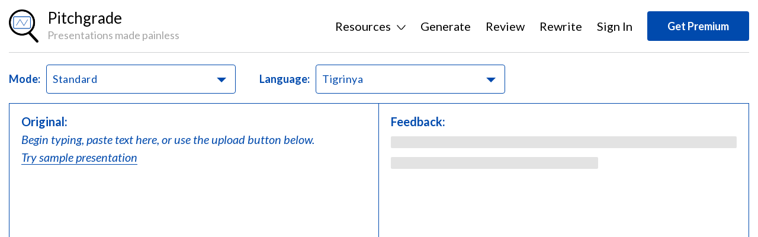

--- FILE ---
content_type: text/html; charset=utf-8
request_url: https://pitchgrade.com/langs/presentation-feedback-review-tool-tigrinya
body_size: 6362
content:
<!DOCTYPE html><html lang="en"><head><meta charSet="utf-8"/><meta name="viewport" content="width=device-width"/><title>Presentation Feedback &amp; Review Tool Tigrinya</title><meta name="title" content="Presentation Feedback &amp; Review Tool Tigrinya - Try Free"/><meta name="description" content="Presentation Feedback &amp; Review Tool In Tigrinya that Provides Instant, AI-Powered In-Depth Feedback to Enhance your Presentation."/><script async="" src="https://www.googletagmanager.com/gtag/js?id=G-7BJGSKY0QT"></script><script>window.dataLayer = window.dataLayer || [];
                function gtag(){dataLayer.push(arguments);}
                gtag(&#x27;js&#x27;, new Date());
                gtag(&#x27;config&#x27;, &#x27;G-7BJGSKY0QT&#x27;);
              </script><meta name="next-head-count" content="7"/><link rel="preload" href="/_next/static/css/426b700ffb3a326b.css" as="style"/><link rel="stylesheet" href="/_next/static/css/426b700ffb3a326b.css" data-n-g=""/><link rel="preload" href="/_next/static/css/b4474dda57871ea6.css" as="style"/><link rel="stylesheet" href="/_next/static/css/b4474dda57871ea6.css" data-n-p=""/><link rel="preload" href="/_next/static/css/a3d9ec4bea64ba68.css" as="style"/><link rel="stylesheet" href="/_next/static/css/a3d9ec4bea64ba68.css" data-n-p=""/><noscript data-n-css=""></noscript><script defer="" nomodule="" src="/_next/static/chunks/polyfills-c67a75d1b6f99dc8.js"></script><script src="/_next/static/chunks/webpack-c21fd345984bfc83.js" defer=""></script><script src="/_next/static/chunks/framework-467b11a89995b152.js" defer=""></script><script src="/_next/static/chunks/main-7c57e6e05f707e44.js" defer=""></script><script src="/_next/static/chunks/pages/_app-cad39cdeb3a0ce33.js" defer=""></script><script src="/_next/static/chunks/807-78dfa66a8c01ce17.js" defer=""></script><script src="/_next/static/chunks/973-5870fb5720ce8a94.js" defer=""></script><script src="/_next/static/chunks/98-63ce30d208a7c317.js" defer=""></script><script src="/_next/static/chunks/296-afdae659c0d6aa96.js" defer=""></script><script src="/_next/static/chunks/851-56008ccde5f101c0.js" defer=""></script><script src="/_next/static/chunks/948-f7e09291d3266770.js" defer=""></script><script src="/_next/static/chunks/381-facdae5e393cb203.js" defer=""></script><script src="/_next/static/chunks/599-0ab4c18aac134953.js" defer=""></script><script src="/_next/static/chunks/pages/langs/%5Bslug%5D-c09686c958598de3.js" defer=""></script><script src="/_next/static/j4fJsy7gYhonfGXCE-hVs/_buildManifest.js" defer=""></script><script src="/_next/static/j4fJsy7gYhonfGXCE-hVs/_ssgManifest.js" defer=""></script></head><body><div id="__next"><div> <div class="headerMain Header_header__CaCA9 Header_secondary__ZJybs"><div class=" wrapper"><div class="header__inner dflex justifySpaceBetween Header_header__inner__MWTJp Header_inner__t5u43"><div class="dflex alignCenter justifyCenter Logo_logo__pmj1V  "><figure><img alt="Pitchgrade" title="Pitchgrade" loading="lazy" width="377" height="424" decoding="async" data-nimg="1" style="color:transparent" src="/_next/static/media/logo.11df162a.png"/></figure><figcaption><strong>Pitchgrade</strong><p>Presentations made painless</p></figcaption></div><div class="Navigation_nav__Vt0Tw Navigation_dark__a1bRS "><div class="Navigation_navList__cA86i"><style data-emotion="css 1k371a6">@media print{.css-1k371a6{position:absolute!important;}}</style><style data-emotion="css 1k371a6">@media print{.css-1k371a6{position:absolute!important;}}</style><ul class="dflex alignCenter justifyCenter"><li class="Navigation_desktop__1Nt0X"><span id="resources-button" aria-haspopup="true">Resources<img alt="arrow" loading="lazy" width="18" height="9" decoding="async" data-nimg="1" class="image-dark" style="color:transparent" src="/_next/static/media/arrow-down-outline.68b472ec.svg"/><img alt="arrow" loading="lazy" width="18" height="9" decoding="async" data-nimg="1" class="image-light" style="color:transparent" src="/_next/static/media/arrow-down-outline-white.13359722.svg"/></span></li><li class="Navigation_mobile__Ghmwg"><span class="">Blog</span></li><li class="Navigation_mobile__Ghmwg"><span class="">Templates</span></li><li><span class="Navigation_active__2gFnX">Generate</span></li><li><span class="">Review</span></li><li><span class="">Rewrite</span></li><li><span>Sign In</span><style data-emotion="css 1k371a6">@media print{.css-1k371a6{position:absolute!important;}}</style></li><li><button class="Button_button__0jeRB false  false  undefined"> <!-- -->Get Premium<!-- --> </button></li></ul></div><div class="Navigation_nav__menu__sYGat"><div><img alt="menu" title="menu" loading="lazy" width="24" height="15" decoding="async" data-nimg="1" class="image-dark" style="color:transparent" src="/_next/static/media/menu-black.a3c8bedf.svg"/><img alt="menu" title="menu" loading="lazy" width="24" height="15" decoding="async" data-nimg="1" class="image-light" style="color:transparent" src="/_next/static/media/menu-white.798c390c.svg"/></div></div><style data-emotion="css 1k371a6">@media print{.css-1k371a6{position:absolute!important;}}</style></div></div></div></div><div><div class=" PitchGrade_pitchGradeMobileTabs__rUGNC"><style data-emotion="css orq8zk">.css-orq8zk{overflow:hidden;min-height:48px;-webkit-overflow-scrolling:touch;display:-webkit-box;display:-webkit-flex;display:-ms-flexbox;display:flex;}@media (max-width:599.95px){.css-orq8zk .MuiTabs-scrollButtons{display:none;}}</style><div class="MuiTabs-root css-orq8zk"><style data-emotion="css oqr85h">.css-oqr85h{overflow-x:auto;overflow-y:hidden;scrollbar-width:none;}.css-oqr85h::-webkit-scrollbar{display:none;}</style><div style="width:99px;height:99px;position:absolute;top:-9999px;overflow:scroll" class="MuiTabs-scrollableX MuiTabs-hideScrollbar css-oqr85h"></div><style data-emotion="css 12qnib">.css-12qnib{position:relative;display:inline-block;-webkit-flex:1 1 auto;-ms-flex:1 1 auto;flex:1 1 auto;white-space:nowrap;scrollbar-width:none;overflow-x:auto;overflow-y:hidden;}.css-12qnib::-webkit-scrollbar{display:none;}</style><div class="MuiTabs-scroller MuiTabs-hideScrollbar MuiTabs-scrollableX css-12qnib" style="overflow:hidden;margin-bottom:0"><style data-emotion="css k008qs">.css-k008qs{display:-webkit-box;display:-webkit-flex;display:-ms-flexbox;display:flex;}</style><div class="MuiTabs-flexContainer css-k008qs" role="tablist"><style data-emotion="css hkggz2">.css-hkggz2{font-family:"Roboto","Helvetica","Arial",sans-serif;font-weight:500;font-size:0.875rem;line-height:1.25;letter-spacing:0.02857em;text-transform:uppercase;max-width:360px;min-width:90px;position:relative;min-height:48px;-webkit-flex-shrink:0;-ms-flex-negative:0;flex-shrink:0;padding:12px 16px;overflow:hidden;white-space:normal;text-align:center;-webkit-flex-direction:column;-ms-flex-direction:column;flex-direction:column;color:rgba(0, 0, 0, 0.6);}.css-hkggz2.Mui-selected{color:#1976d2;}.css-hkggz2.Mui-disabled{color:rgba(0, 0, 0, 0.38);}</style><style data-emotion="css 1q2h7u5">.css-1q2h7u5{display:-webkit-inline-box;display:-webkit-inline-flex;display:-ms-inline-flexbox;display:inline-flex;-webkit-align-items:center;-webkit-box-align:center;-ms-flex-align:center;align-items:center;-webkit-box-pack:center;-ms-flex-pack:center;-webkit-justify-content:center;justify-content:center;position:relative;box-sizing:border-box;-webkit-tap-highlight-color:transparent;background-color:transparent;outline:0;border:0;margin:0;border-radius:0;padding:0;cursor:pointer;-webkit-user-select:none;-moz-user-select:none;-ms-user-select:none;user-select:none;vertical-align:middle;-moz-appearance:none;-webkit-appearance:none;-webkit-text-decoration:none;text-decoration:none;color:inherit;font-family:"Roboto","Helvetica","Arial",sans-serif;font-weight:500;font-size:0.875rem;line-height:1.25;letter-spacing:0.02857em;text-transform:uppercase;max-width:360px;min-width:90px;position:relative;min-height:48px;-webkit-flex-shrink:0;-ms-flex-negative:0;flex-shrink:0;padding:12px 16px;overflow:hidden;white-space:normal;text-align:center;-webkit-flex-direction:column;-ms-flex-direction:column;flex-direction:column;color:rgba(0, 0, 0, 0.6);}.css-1q2h7u5::-moz-focus-inner{border-style:none;}.css-1q2h7u5.Mui-disabled{pointer-events:none;cursor:default;}@media print{.css-1q2h7u5{-webkit-print-color-adjust:exact;color-adjust:exact;}}.css-1q2h7u5.Mui-selected{color:#1976d2;}.css-1q2h7u5.Mui-disabled{color:rgba(0, 0, 0, 0.38);}</style><button class="MuiButtonBase-root MuiTab-root MuiTab-textColorPrimary css-1q2h7u5" tabindex="-1" type="button" role="tab" aria-selected="false" id="simple-tab-0" aria-controls="simple-tabpanel-0">Templates</button><button class="MuiButtonBase-root MuiTab-root MuiTab-textColorPrimary css-1q2h7u5" tabindex="-1" type="button" role="tab" aria-selected="false" id="simple-tab-1" aria-controls="simple-tabpanel-1">Blog</button><button class="MuiButtonBase-root MuiTab-root MuiTab-textColorPrimary css-1q2h7u5" tabindex="-1" type="button" role="tab" aria-selected="false" id="simple-tab-2" aria-controls="simple-tabpanel-2">Generate</button><button class="MuiButtonBase-root MuiTab-root MuiTab-textColorPrimary Mui-selected css-1q2h7u5" tabindex="0" type="button" role="tab" aria-selected="true" id="simple-tab-3" aria-controls="simple-tabpanel-3">Review<style data-emotion="css ttwr4n">.css-ttwr4n{position:absolute;height:2px;bottom:0;width:100%;-webkit-transition:all 300ms cubic-bezier(0.4, 0, 0.2, 1) 0ms;transition:all 300ms cubic-bezier(0.4, 0, 0.2, 1) 0ms;background-color:#1976d2;}</style><span class="MuiTabs-indicator css-ttwr4n"></span></button><button class="MuiButtonBase-root MuiTab-root MuiTab-textColorPrimary css-1q2h7u5" tabindex="-1" type="button" role="tab" aria-selected="false" id="simple-tab-4" aria-controls="simple-tabpanel-4">Rewrite</button></div></div></div></div><div class=" PitchGrade_pitchGrade__qZawo"><h1>Home</h1><div class="wrapper"><div class="dflex reviewMode PitchGrade_languageMain__uwsiv"><div class="languageLabel "><label>Mode:<!-- --> </label> <style data-emotion="css 11qrfta">.css-11qrfta{font-family:"Roboto","Helvetica","Arial",sans-serif;font-weight:500;font-size:0.875rem;line-height:1.75;letter-spacing:0.02857em;text-transform:uppercase;min-width:64px;padding:6px 8px;border-radius:4px;-webkit-transition:background-color 250ms cubic-bezier(0.4, 0, 0.2, 1) 0ms,box-shadow 250ms cubic-bezier(0.4, 0, 0.2, 1) 0ms,border-color 250ms cubic-bezier(0.4, 0, 0.2, 1) 0ms,color 250ms cubic-bezier(0.4, 0, 0.2, 1) 0ms;transition:background-color 250ms cubic-bezier(0.4, 0, 0.2, 1) 0ms,box-shadow 250ms cubic-bezier(0.4, 0, 0.2, 1) 0ms,border-color 250ms cubic-bezier(0.4, 0, 0.2, 1) 0ms,color 250ms cubic-bezier(0.4, 0, 0.2, 1) 0ms;color:#1976d2;}.css-11qrfta:hover{-webkit-text-decoration:none;text-decoration:none;background-color:rgba(25, 118, 210, 0.04);}@media (hover: none){.css-11qrfta:hover{background-color:transparent;}}.css-11qrfta.Mui-disabled{color:rgba(0, 0, 0, 0.26);}</style><style data-emotion="css 1ujsas3">.css-1ujsas3{display:-webkit-inline-box;display:-webkit-inline-flex;display:-ms-inline-flexbox;display:inline-flex;-webkit-align-items:center;-webkit-box-align:center;-ms-flex-align:center;align-items:center;-webkit-box-pack:center;-ms-flex-pack:center;-webkit-justify-content:center;justify-content:center;position:relative;box-sizing:border-box;-webkit-tap-highlight-color:transparent;background-color:transparent;outline:0;border:0;margin:0;border-radius:0;padding:0;cursor:pointer;-webkit-user-select:none;-moz-user-select:none;-ms-user-select:none;user-select:none;vertical-align:middle;-moz-appearance:none;-webkit-appearance:none;-webkit-text-decoration:none;text-decoration:none;color:inherit;font-family:"Roboto","Helvetica","Arial",sans-serif;font-weight:500;font-size:0.875rem;line-height:1.75;letter-spacing:0.02857em;text-transform:uppercase;min-width:64px;padding:6px 8px;border-radius:4px;-webkit-transition:background-color 250ms cubic-bezier(0.4, 0, 0.2, 1) 0ms,box-shadow 250ms cubic-bezier(0.4, 0, 0.2, 1) 0ms,border-color 250ms cubic-bezier(0.4, 0, 0.2, 1) 0ms,color 250ms cubic-bezier(0.4, 0, 0.2, 1) 0ms;transition:background-color 250ms cubic-bezier(0.4, 0, 0.2, 1) 0ms,box-shadow 250ms cubic-bezier(0.4, 0, 0.2, 1) 0ms,border-color 250ms cubic-bezier(0.4, 0, 0.2, 1) 0ms,color 250ms cubic-bezier(0.4, 0, 0.2, 1) 0ms;color:#1976d2;}.css-1ujsas3::-moz-focus-inner{border-style:none;}.css-1ujsas3.Mui-disabled{pointer-events:none;cursor:default;}@media print{.css-1ujsas3{-webkit-print-color-adjust:exact;color-adjust:exact;}}.css-1ujsas3:hover{-webkit-text-decoration:none;text-decoration:none;background-color:rgba(25, 118, 210, 0.04);}@media (hover: none){.css-1ujsas3:hover{background-color:transparent;}}.css-1ujsas3.Mui-disabled{color:rgba(0, 0, 0, 0.26);}</style><button class="MuiButtonBase-root MuiButton-root MuiButton-text MuiButton-textPrimary MuiButton-sizeMedium MuiButton-textSizeMedium MuiButton-colorPrimary MuiButton-root MuiButton-text MuiButton-textPrimary MuiButton-sizeMedium MuiButton-textSizeMedium MuiButton-colorPrimary css-1ujsas3" tabindex="0" type="button" id="fade-button" aria-haspopup="true"><span> <!-- -->Standard</span></button></div><div class="languageLabel "><label>Language:<!-- --> </label> <style data-emotion="css 11qrfta">.css-11qrfta{font-family:"Roboto","Helvetica","Arial",sans-serif;font-weight:500;font-size:0.875rem;line-height:1.75;letter-spacing:0.02857em;text-transform:uppercase;min-width:64px;padding:6px 8px;border-radius:4px;-webkit-transition:background-color 250ms cubic-bezier(0.4, 0, 0.2, 1) 0ms,box-shadow 250ms cubic-bezier(0.4, 0, 0.2, 1) 0ms,border-color 250ms cubic-bezier(0.4, 0, 0.2, 1) 0ms,color 250ms cubic-bezier(0.4, 0, 0.2, 1) 0ms;transition:background-color 250ms cubic-bezier(0.4, 0, 0.2, 1) 0ms,box-shadow 250ms cubic-bezier(0.4, 0, 0.2, 1) 0ms,border-color 250ms cubic-bezier(0.4, 0, 0.2, 1) 0ms,color 250ms cubic-bezier(0.4, 0, 0.2, 1) 0ms;color:#1976d2;}.css-11qrfta:hover{-webkit-text-decoration:none;text-decoration:none;background-color:rgba(25, 118, 210, 0.04);}@media (hover: none){.css-11qrfta:hover{background-color:transparent;}}.css-11qrfta.Mui-disabled{color:rgba(0, 0, 0, 0.26);}</style><style data-emotion="css 1ujsas3">.css-1ujsas3{display:-webkit-inline-box;display:-webkit-inline-flex;display:-ms-inline-flexbox;display:inline-flex;-webkit-align-items:center;-webkit-box-align:center;-ms-flex-align:center;align-items:center;-webkit-box-pack:center;-ms-flex-pack:center;-webkit-justify-content:center;justify-content:center;position:relative;box-sizing:border-box;-webkit-tap-highlight-color:transparent;background-color:transparent;outline:0;border:0;margin:0;border-radius:0;padding:0;cursor:pointer;-webkit-user-select:none;-moz-user-select:none;-ms-user-select:none;user-select:none;vertical-align:middle;-moz-appearance:none;-webkit-appearance:none;-webkit-text-decoration:none;text-decoration:none;color:inherit;font-family:"Roboto","Helvetica","Arial",sans-serif;font-weight:500;font-size:0.875rem;line-height:1.75;letter-spacing:0.02857em;text-transform:uppercase;min-width:64px;padding:6px 8px;border-radius:4px;-webkit-transition:background-color 250ms cubic-bezier(0.4, 0, 0.2, 1) 0ms,box-shadow 250ms cubic-bezier(0.4, 0, 0.2, 1) 0ms,border-color 250ms cubic-bezier(0.4, 0, 0.2, 1) 0ms,color 250ms cubic-bezier(0.4, 0, 0.2, 1) 0ms;transition:background-color 250ms cubic-bezier(0.4, 0, 0.2, 1) 0ms,box-shadow 250ms cubic-bezier(0.4, 0, 0.2, 1) 0ms,border-color 250ms cubic-bezier(0.4, 0, 0.2, 1) 0ms,color 250ms cubic-bezier(0.4, 0, 0.2, 1) 0ms;color:#1976d2;}.css-1ujsas3::-moz-focus-inner{border-style:none;}.css-1ujsas3.Mui-disabled{pointer-events:none;cursor:default;}@media print{.css-1ujsas3{-webkit-print-color-adjust:exact;color-adjust:exact;}}.css-1ujsas3:hover{-webkit-text-decoration:none;text-decoration:none;background-color:rgba(25, 118, 210, 0.04);}@media (hover: none){.css-1ujsas3:hover{background-color:transparent;}}.css-1ujsas3.Mui-disabled{color:rgba(0, 0, 0, 0.26);}</style><button class="MuiButtonBase-root MuiButton-root MuiButton-text MuiButton-textPrimary MuiButton-sizeMedium MuiButton-textSizeMedium MuiButton-colorPrimary MuiButton-root MuiButton-text MuiButton-textPrimary MuiButton-sizeMedium MuiButton-textSizeMedium MuiButton-colorPrimary css-1ujsas3" tabindex="0" type="button" id="fade-button" aria-haspopup="true"><span> <!-- -->Tigrinya</span></button></div></div><div class="dflex undefined"><div class=" PitchGrade_review__left__8UgkF"><div class="dflex justifySpaceBetween EditPitch_editPitch___7OUf"><div class=" EditPitch_editPitchText___NZ7Q undefined"><label class="labelCommon">Original:</label><div class="placeholderText"><p>Begin typing, paste text here, or use the upload button below.</p><span>Try sample presentation</span></div><textarea readonly="" name="" id=""></textarea></div></div><div class="dflex justifySpaceBetween EditPitch_bottomBtn__dpiq7"><div class="dflex undefined"><div class="outlineBtn false"><input accept=".potx,.pptx,.txt,.pdf" type="file"/><img alt="upload" loading="lazy" width="23" height="20" decoding="async" data-nimg="1" style="color:transparent" src="/_next/static/media/upload-icon.933ad29f.svg"/></div></div><div class="dflex undefined"><button disabled="" class="Button_button__0jeRB false  false  undefined"> <!-- -->Get Review<!-- --> </button></div></div></div><div class=" PitchGrade_review__right__21c3z"><div class=" GetFeedback_getFeedback__40p1T"><div class=" GetFeedback_getFeedbackText__LHBhC"><label class="labelCommon"> <!-- -->Feedback:</label><div class=" GetFeedback_placholderText__VXTq5"><div class=" GetFeedback_skeleton__OCej7"><style data-emotion="css 1sttvxp">.css-1sttvxp{display:block;background-color:rgba(0, 0, 0, 0.11);height:1.2em;}</style><span class="MuiSkeleton-root MuiSkeleton-rectangular css-1sttvxp" style="width:100%;height:20px;border-radius:2px"></span></div><style data-emotion="css 1sttvxp">.css-1sttvxp{display:block;background-color:rgba(0, 0, 0, 0.11);height:1.2em;}</style><span class="MuiSkeleton-root MuiSkeleton-rectangular css-1sttvxp" style="width:60%;height:20px;border-radius:2px"></span></div></div></div><div class="dflex justifyEnd PitchGrade_reviewBtn__k_H_x"><button disabled="" class="outlineBtn"><img alt="upload" loading="lazy" width="25" height="27" decoding="async" data-nimg="1" style="color:transparent" src="/_next/static/media/thumbs-down.46eb3550.svg"/></button><button disabled="" class="outlineBtn"><img alt="upload" loading="lazy" width="25" height="26" decoding="async" data-nimg="1" style="color:transparent" src="/_next/static/media/thumbs-up.f3967e35.svg"/></button><button disabled="" class="outlineBtn"><img alt="upload" loading="lazy" width="33" height="33" decoding="async" data-nimg="1" style="color:transparent" src="/_next/static/media/copy-outline.1101ae9e.svg"/></button><button class="outlineBtn" disabled=""><img alt="upload" loading="lazy" width="23" height="20" decoding="async" data-nimg="1" style="color:transparent" src="/_next/static/media/download-icon.85cbe6cf.svg"/></button></div></div></div></div></div><div class=" FeaturedIn_featured__q33Ia"><div class=" wrapper"><h2>Featured In</h2><div class="dflex justifySpaceBetween alignCenter"><ul class="dflex alignCenter justifyCenter"><li><img alt="Msn" title="Msn" loading="lazy" width="280" height="95" decoding="async" data-nimg="1" class="image-dark" style="color:transparent" src="/_next/static/media/Msn.f854ffb7.svg"/><img alt="Msn" title="Msn" loading="lazy" width="280" height="95" decoding="async" data-nimg="1" class="image-light" style="color:transparent" src="/_next/static/media/Msn-white.4a531cc1.svg"/></li><li><img alt="Yahoo" title="Yahoo" loading="lazy" width="280" height="95" decoding="async" data-nimg="1" class="image-dark" style="color:transparent" src="/_next/static/media/Yahoo.982e334a.svg"/><img alt="Yahoo" title="Yahoo" loading="lazy" width="280" height="95" decoding="async" data-nimg="1" class="image-light" style="color:transparent" src="/_next/static/media/Yahoo-white.b1e58263.svg"/></li><li><img alt="HR" title="HR" loading="lazy" width="280" height="95" decoding="async" data-nimg="1" class="image-dark" style="color:transparent" src="/_next/static/media/HR.82c7fcc8.svg"/><img alt="HR" title="HR" loading="lazy" width="280" height="95" decoding="async" data-nimg="1" class="image-light" style="color:transparent" src="/_next/static/media/HR-white.45fc8ac8.svg"/></li><li><img alt="Jobvite" title="Jobvite" loading="lazy" width="280" height="95" decoding="async" data-nimg="1" class="image-dark" style="color:transparent" src="/_next/static/media/Jobvite.11c1b390.svg"/><img alt="Jobvite" title="Jobvite" loading="lazy" width="280" height="95" decoding="async" data-nimg="1" class="image-light" style="color:transparent" src="/_next/static/media/Jobvite-white.6efc39d5.svg"/></li><li><img alt="DisruptMagazine" title="DisruptMagazine" loading="lazy" width="280" height="95" decoding="async" data-nimg="1" class="image-dark" style="color:transparent" src="/_next/static/media/DisruptMagazine.234feb6b.svg"/><img alt="DisruptMagazine" title="DisruptMagazine" loading="lazy" width="280" height="95" decoding="async" data-nimg="1" class="image-light" style="color:transparent" src="/_next/static/media/DisruptMagazine-white.3e1f3c1c.svg"/></li><li><img alt="GritDaily" title="GritDaily" loading="lazy" width="280" height="95" decoding="async" data-nimg="1" class="image-dark" style="color:transparent" src="/_next/static/media/GritDaily.2ca582ef.svg"/><img alt="GritDaily" title="GritDaily" loading="lazy" width="280" height="95" decoding="async" data-nimg="1" class="image-light" style="color:transparent" src="/_next/static/media/GritDaily-white.c5eec199.svg"/></li><li><img alt="SHRM" title="SHRM" loading="lazy" width="280" height="95" decoding="async" data-nimg="1" style="color:transparent" src="/_next/static/media/SHRM.fa2d152e.svg"/></li><li><img alt="Newsbreak" title="Newsbreak" loading="lazy" width="280" height="95" decoding="async" data-nimg="1" style="color:transparent" src="/_next/static/media/Newsbreak.fc2e69af.svg"/></li></ul></div></div></div><div class="Steps_steps__gWyXb"><div class="Steps_steps__header__pxiLQ"><h2>Get Feedback Instantly</h2><p>Get instant feedback on any presentation in 180+ Languages with PitchGrade&#x27;s state-of-the-art AI.</p></div><div class="wrapper dflex justifySpaceBetween"><div class="Steps_steps__box__uJ3fj"><figure>1</figure><figcaption><img alt="Pitchgrade" title="Pitchgrade" loading="lazy" width="129" height="159" decoding="async" data-nimg="1" class="image-dark" style="color:transparent" src="/_next/static/media/upload-blue.5f90beb2.svg"/><img alt="Pitchgrade" title="Pitchgrade" loading="lazy" width="129" height="159" decoding="async" data-nimg="1" class="image-light" style="color:transparent" src="/_next/static/media/upload-white.4c650303.svg"/><p>Upload a Pitch Deck</p></figcaption></div><div class="Steps_steps__box__uJ3fj"><figure>2</figure><figcaption><img alt="Pitchgrade" title="Pitchgrade" loading="lazy" width="140" height="140" decoding="async" data-nimg="1" class="image-dark" style="color:transparent" src="/_next/static/media/eye-feedback.0c54e78c.svg"/><img alt="Pitchgrade" title="Pitchgrade" loading="lazy" width="140" height="140" decoding="async" data-nimg="1" class="image-light" style="color:transparent" src="/_next/static/media/eye-feedback-white.f35dab3e.svg"/><p>Receive Feedback</p></figcaption></div><div class="Steps_steps__box__uJ3fj"><figure>3</figure><figcaption><img alt="Pitchgrade" title="Pitchgrade" loading="lazy" width="175" height="165" decoding="async" data-nimg="1" class="image-dark" style="color:transparent" src="/_next/static/media/feedback.a085e21a.svg"/><img alt="Pitchgrade" title="Pitchgrade" loading="lazy" width="175" height="165" decoding="async" data-nimg="1" class="image-light" style="color:transparent" src="/_next/static/media/feedback-white.59d62e7c.svg"/><p>Review Changes and Resubmit</p></figcaption></div></div><div class="dflex alignCenter justifyCenter Steps_steps__btn__HmtBR"><button class="Button_button__0jeRB undefined  false  undefined"> <!-- -->Get Feedback<!-- --> </button></div></div><div class="HowItWorksGenerate_howitwork__ChDeS"><div class="wrapper"><div class="dflex HowItWorksGenerate_howitwork__inner__Po10T"><figure><img alt="Generator" loading="lazy" width="632" height="330" decoding="async" data-nimg="1" class="image-dark" style="color:transparent" src="/_next/static/media/presentation-generator-light.c231bf8a.svg"/><img alt="Generator" loading="lazy" width="632" height="330" decoding="async" data-nimg="1" class="image-light" style="color:transparent" src="/_next/static/media/presentation-generator.23afe74c.svg"/></figure><figcaption><span><img alt="Generator" loading="lazy" width="30" height="37" decoding="async" data-nimg="1" style="color:transparent" src="/_next/static/media/faster.9dc20c28.svg"/></span><h2>Write 10x faster with our AI Presentation Generator</h2><p>Who has time for writing presentations these days? Our Generator can help you write a presentation 10x faster by enabling you to create slides from a seed prompt instantly for pitch decks, sales decks, marketing decks, and more than 300+ other types of slides in 182 languages. This way you can focus more on your final touches rather than your first draft.</p></figcaption></div></div></div><div class="HowItWorksReview_howitwork__BExvK"><div class="wrapper"><div class="dflex HowItWorksReview_howitwork__inner__pLifG"><figcaption><span><img alt="Generator" loading="lazy" width="36" height="36" decoding="async" data-nimg="1" style="color:transparent" src="/_next/static/media/presentionchart.360cfca0.svg"/></span><h2>Get instant presentation feedback with our AI Presentation Review tool</h2><p>Who has time to wait for feedback? Our Review tool can help you self assess your presentation and address your blindspots in a matter of minutes, enabling you to get a high-end finished presentation faster than with peer-review. Review pitch decks, sales decks, marketing decks, and any other presentation in 8 different modes and 182 languages.</p></figcaption><figure><img alt="Review" loading="lazy" width="646" height="330" decoding="async" data-nimg="1" class="image-dark" style="color:transparent" src="/_next/static/media/presentation-review-light.1d52093e.svg"/><img alt="Review" loading="lazy" width="646" height="330" decoding="async" data-nimg="1" class="image-light" style="color:transparent" src="/_next/static/media/presentation-review.2b574399.svg"/></figure></div></div></div><div class="HowItWorksLanguages_howitwork__c8pBH"><div class="wrapper"><div class="dflex HowItWorksLanguages_howitwork__inner__YwPet"><figure><img alt="Generator" loading="lazy" width="632" height="330" decoding="async" data-nimg="1" class="image-dark" style="color:transparent" src="/_next/static/media/presentation-languages-light.f31f9268.svg"/><img alt="Generator" loading="lazy" width="632" height="330" decoding="async" data-nimg="1" class="image-light" style="color:transparent" src="/_next/static/media/presentation-languages.e9beb834.svg"/></figure><figcaption><span><img alt="Generator" loading="lazy" width="40" height="40" decoding="async" data-nimg="1" style="color:transparent" src="/_next/static/media/translate.7aec1bc1.svg"/></span><h2>PitchGrade uses state-of-the-art AI to create and review presentations in 182 languages</h2><p>PitchGrade uses state-of-the-art AI to create and review presentations in 182 languages for each of the 317 generation modes and the 8 review modes that we offer. By doing this, we are able to offer more value and variety than any other service.</p></figcaption></div></div></div><div class="priceHome"><div class="priceHome__inner"><div class="planPage"><div class="planPageHomeHeading"><h2>Presentations Made Painless</h2><p>Switch plans or cancel anytime</p></div><p class="dflex justifyCenter noPlans">No plans found</p></div></div></div><div class="info-content"><div class="wrapper"><h2>AI Pitch Deck Review</h2><div><p>Are you tired of struggling to create the perfect pitch deck for your business? Do you wish you had a tool that could provide you with expert feedback on your pitches? Look no further than PitchGrade, the ultimate pitch deck review tool.</p>
    <p>PitchGrade is designed to help entrepreneurs and startup founders craft winning pitches that secure funding and drive growth. The platform offers a range of features, including a pitch tool that guides you through the creation process, and a pitch deck feedback tool that provides you with valuable insights on your pitch.</p>
    <p>With PitchGrade, you can create a professional pitch deck in a matter of minutes. The platform's pitch tool takes you through the process step-by-step, helping you to craft a compelling narrative that showcases the unique value proposition of your business. Whether you're looking to secure investment from venture capitalists or simply want to impress potential customers, PitchGrade has you covered.</p>
    <p>But the real magic of PitchGrade lies in its pitch deck feedback tool. Once you've created your pitch deck, simply upload it to the platform and receive expert-level AI feedback. These tools provide you with detailed insights on your pitch, highlighting areas where you can improve and offering suggestions for how to make your pitch more compelling.</p>
    <p>With PitchGrade, you can rest assured that your pitch deck is the best it can be. You'll receive unbiased feedback from a system that understands what investors and customers are looking for, giving you the confidence you need to succeed.</p>
    <p>So why wait? Sign up for PitchGrade today and start creating winning pitches that drive growth and secure funding. With its powerful pitch tool and expert feedback, you'll be well on your way to success in no time.</p></div></div></div></div><div class=" Footer_footer__KQx25"><div class=" wrapper"><div class="dflex justifySpaceBetween alignCenter"><ul class="dflex alignCenter"><li><div class=" Footer_menuLink__KdZ3N">Blog</div></li><li><div class=" Footer_menuLink__KdZ3N">FAQ</div></li><li><div class=" Footer_menuLink__KdZ3N"> <!-- -->Privacy Policy</div></li><li><div class=" Footer_menuLink__KdZ3N"> <!-- -->Terms of Service</div></li><li><div class=" Footer_menuLink__KdZ3N"> <!-- -->Sitemap</div></li><li><div class=" Footer_menuLink__KdZ3N"> <!-- -->Contact Us</div></li></ul><p>© 2024 Pitchgrade</p></div></div></div></div></div><script id="__NEXT_DATA__" type="application/json">{"props":{"pageProps":{"langData":{"Keywords":"Pitch Deck Feedback Review Tool Tigrinya, Presentation Feedback Review Tool Tigrinya, Slide Deck Feedback Review Tool Tigrinya","metaTitle":"Presentation Feedback \u0026 Review Tool Tigrinya - Try Free","Entry":"presentation-feedback-review-tool-tigrinya","URL":"https://pitchgrade.com/langs/presentation-feedback-review-tool-tigrinya","Title":"Presentation Feedback \u0026 Review Tool Tigrinya","metaDescription":"Presentation Feedback \u0026 Review Tool In Tigrinya that Provides Instant, AI-Powered In-Depth Feedback to Enhance your Presentation."},"langType":"review"},"__N_SSP":true},"page":"/langs/[slug]","query":{"slug":"presentation-feedback-review-tool-tigrinya"},"buildId":"j4fJsy7gYhonfGXCE-hVs","isFallback":false,"isExperimentalCompile":false,"gssp":true,"scriptLoader":[]}</script></body></html>

--- FILE ---
content_type: text/css
request_url: https://pitchgrade.com/_next/static/css/426b700ffb3a326b.css
body_size: 5568
content:
@import"https://fonts.googleapis.com/css2?family=Lato:ital,wght@0,100;0,300;0,400;0,700;0,900;1,100;1,300;1,400;1,700;1,900&family=Playfair+Display:ital,wght@0,400;0,500;0,600;0,700;0,800;0,900;1,400;1,500;1,600;1,700;1,800;1,900&display=swap";*{margin:0;padding:0;box-sizing:border-box}body{color:var(--color-black);font-size:16px;font-family:Lato,sans-serif;line-height:1.5;-moz-osx-font-smoothing:grayscale;-webkit-font-smoothing:antialiased}body ::-webkit-scrollbar{width:3px}body ::-webkit-scrollbar-track{background:transparent}body ::-webkit-scrollbar-thumb{background:#a4a4a4}@media(prefers-color-scheme:dark){body ::-webkit-scrollbar-thumb{background:hsla(200,3%,82%,.3)}}a{outline:none;cursor:pointer;text-decoration:none}img{height:auto;display:block;max-width:100%}:focus{outline:none}::-ms-expand{display:none}ul{list-style:none;padding:0;margin:0}.wrapper{max-width:1310px;padding:0 15px;width:100%;margin:0 auto}.image-light{display:none}:root{--app-height:100vh;--color-white:#fff;--color-black:#000;--color-primary:#004aad;--color-card:#fff;--color-bgWhite:#fff;--color-bgSecondary:#205737;--color-border:#cfd1d2;--color-bgPrimary:#004aad;--color-grey:#a4a4a4;--color-bgGrey:#f3f3f3}@media(prefers-color-scheme:dark){:root{--color-white:#000;--color-black:#fff;--color-primary:#fff;--color-card:#242323;--color-bgWhite:#181818;--color-bgSecondary:#181818;--color-border:#5a5a5a;--color-bgPrimary:#242323;--color-grey:#5a5a5a;--color-bgGrey:#242323}.image-light{display:inline}.image-dark{display:none}.MuiSkeleton-root{background-color:#787878!important}}.loaderDots{top:0;left:0;z-index:5;width:100%;height:100%;display:flex;align-items:center;position:absolute;justify-content:center;background-color:var(--color-bgWhite);border-radius:10px}.loaderDots span{opacity:0;width:10px;height:10px;margin:0 4px;display:block;border-radius:50%;background:var(--color-primary);animation:loader 1s linear infinite alternate}.loaderDots span:nth-child(2){animation:loader 1s linear infinite alternate;animation-delay:.2s}.loaderDots span:nth-child(3){animation:loader 1s linear infinite alternate;animation-delay:.5s}@keyframes loader{0%{opacity:1}50%{opacity:.3}to{opacity:1}}.dflex,.flex{display:flex}.dflex{flex-wrap:wrap}.alignCenter{align-items:center}.alignStart{align-items:flex-start}.alignEnd{align-items:flex-end}.justifySpaceBetween{justify-content:space-between}.justifyCenter{justify-content:center}.justifyEnd{justify-content:flex-end}.flexDirectionCol{flex-direction:column}.MuiAccordion-root{box-shadow:0 0 0!important;border-radius:0!important;padding-left:0;background-color:transparent!important;border-bottom:1px solid var(--color-border);margin:0!important}.howitwork .MuiAccordion-root{border-bottom:0}.MuiAccordion-root:before{display:none}.MuiAccordion-root .MuiAccordionSummary-root{padding-left:0}.MuiAccordion-root .MuiAccordionSummary-root p{font-weight:400;font-size:25px;font-family:Lato,sans-serif;color:var(--color-black)}@media only screen and (max-width:767px){.MuiAccordion-root .MuiAccordionSummary-root p{font-size:20px}}.howitwork .MuiAccordion-root .MuiAccordionSummary-root p{color:#fff;font-size:30px}@media only screen and (max-width:767px){.howitwork .MuiAccordion-root .MuiAccordionSummary-root p{font-size:22px}}.MuiAccordion-root .MuiAccordionSummary-content{margin:24px 0}.howitwork .MuiAccordion-root .MuiAccordionSummary-content{margin:15px 0}.MuiAccordion-root .MuiAccordionDetails-root{padding:0 0 25px}.howitwork .MuiAccordion-root .MuiAccordionDetails-root{padding:0 0 15px}.MuiAccordion-root .MuiAccordionDetails-root p{font-family:Lato,sans-serif;color:#808081;font-weight:400;font-size:22px}@media only screen and (max-width:767px){.MuiAccordion-root .MuiAccordionDetails-root p{font-size:16px}}.howitwork .MuiAccordion-root .MuiAccordionDetails-root p{color:#fff;padding:0 50px 0 0;font-size:20px}@media only screen and (max-width:767px){.howitwork .MuiAccordion-root .MuiAccordionDetails-root p{font-size:16px}}.MuiAccordion-root .MuiAccordionSummary-expandIconWrapper{width:25px;min-width:25px}@media only screen and (max-width:767px){.MuiAccordion-root .MuiAccordionSummary-expandIconWrapper{width:20px;min-width:20px}}.howitwork .MuiAccordion-root .MuiAccordionSummary-expandIconWrapper{width:32px;min-width:32px}@media only screen and (max-width:767px){.howitwork .MuiAccordion-root .MuiAccordionSummary-expandIconWrapper{width:22px;min-width:22px}}.tabs__header{position:relative}.tabs__header:after{height:2px;background-color:#9ba8be;content:"";position:absolute;width:100%;left:0;bottom:0;z-index:0}.tabs__header .MuiTabs-indicator{z-index:2;background-color:var(--color-primary)}.tabs__header .MuiButtonBase-root{color:#9ba8be;text-transform:capitalize;font-size:16px;font-family:Lato,sans-serif;padding:20px 0}.tabs__header .MuiButtonBase-root.Mui-selected{color:var(--color-primary)}.tabs__info{padding:30px 0}.MuiMenu-paper{border-radius:4px;min-width:125px;background-color:var(--color-card);box-shadow:0 0 0;border:1px solid var(--color-border);padding:2px}.MuiMenu-paper .MuiMenu-list{padding:0;background-color:var(--color-card)}.MuiMenu-paper .MuiMenu-list .MuiMenuItem-root{padding:5px 10px;font-weight:500;font-size:20px;border-radius:4px;color:var(--color-black);font-family:Lato,sans-serif;display:flex;align-items:center}.MuiMenu-paper .MuiMenu-list .MuiMenuItem-root:hover{background-color:rgba(155,168,190,.1)}.MuiMenu-paper .MuiMenu-list .MuiMenuItem-root img{margin-right:10px}.MuiMenu-paper .MuiMenu-list .MuiMenuItem-root a{font-weight:400;font-size:15px;color:var(--color-primary);display:flex;align-items:center}.MuiMenu-paper .MuiMenu-list .MuiMenuItem-root a img{margin-right:10px}.MuiMenu-paper .MuiMenu-list .MuiMenuItem-root .signOut{margin-left:-5px}.MuiMenu-paper .MuiMenu-list .MuiMenuItem-root.active{background-color:rgba(0,74,173,.3)}.MuiTextField-root{overflow:hidden}.MuiTextField-root .MuiFormLabel-root{transform:translate(20px,18px) scale(1);color:#808081}.MuiTextField-root .MuiFormLabel-root.Mui-focused,.MuiTextField-root .MuiFormLabel-root.MuiInputLabel-shrink{transform:translate(20px,10px) scale(.8);color:#808081}.MuiTextField-root .MuiFormLabel-root.Mui-error{color:#eb001b}.MuiTextField-root .MuiInputBase-root{border:1px solid var(--color-border);border-radius:5px;background-color:var(--color-card)}.MuiTextField-root .MuiInputBase-root:after,.MuiTextField-root .MuiInputBase-root:before{display:none}.MuiTextField-root .MuiInputBase-root .MuiInputBase-input{padding-left:20px;padding-right:20px;color:var(--color-black)}.MuiTextField-root .MuiInputBase-root.Mui-error{border:1px solid #eb001b}.error{color:#eb001b;margin-top:5px;display:table}.MuiTooltip-tooltip{font-weight:600;font-size:12px;font-family:Lato,sans-serif;line-height:14px}.MuiTab-root{font-weight:400;font-size:16px;color:#808081;text-transform:capitalize}.MuiTab-root.Mui-selected{color:var(--color-black)}.MuiTabs-indicator{background-color:var(--color-black);height:1px}.MuiTouchRipple-root{display:none}.MuiTabs-root{position:relative;border-bottom:1px solid #cfd1d2;background-color:var(--color-bgWhite)}.MuiDialog-paper .dialogWrapper{background-color:var(--color-bgWhite);padding:15px}.MuiDialog-paper .dialogWrapper__close{text-align:right}.MuiDialog-paper .dialogWrapper__close img{width:20px;height:20px;cursor:pointer}.MuiDialog-paper .dialogWrapper__close.closeTop{position:absolute;right:20px;top:20px}.MuiDialog-paper.accountWrapper,.MuiDialog-paper.authWrapper,.MuiDialog-paper.confirm,.MuiDialog-paper.pricing{max-width:715px;background-color:var(--color-bgWhite);width:100%;border-radius:10px}@media only screen and (max-width:1024px){.MuiDialog-paper.accountWrapper,.MuiDialog-paper.authWrapper,.MuiDialog-paper.confirm,.MuiDialog-paper.pricing{max-width:100%;border-radius:0}}.MuiDialog-paper.accountWrapper .dialogWrapper,.MuiDialog-paper.authWrapper .dialogWrapper,.MuiDialog-paper.confirm .dialogWrapper,.MuiDialog-paper.pricing .dialogWrapper{padding:35px 50px}@media only screen and (max-width:1024px){.MuiDialog-paper.accountWrapper .dialogWrapper,.MuiDialog-paper.authWrapper .dialogWrapper,.MuiDialog-paper.confirm .dialogWrapper,.MuiDialog-paper.pricing .dialogWrapper{padding:15px}}.MuiDialog-paper.pricing{max-width:810px}@media only screen and (max-width:1024px){.MuiDialog-paper.pricing{max-width:100%}}.MuiDialog-paper.pricing .dialogWrapper{padding:15px 30px}@media only screen and (max-width:1024px){.MuiDialog-paper.pricing .dialogWrapper{padding:15px}}.MuiDialog-paper.pricing.paymentModal{max-width:1024px}@media only screen and (max-width:1024px){.MuiDialog-paper.pricing.paymentModal{max-width:100%}}.MuiDialog-paper.pricing.paymentInfoModal{max-width:715px}@media only screen and (max-width:1024px){.MuiDialog-paper.pricing.paymentInfoModal{max-width:100%}}.MuiDialog-paper.confirm{max-width:788px}@media only screen and (max-width:1024px){.MuiDialog-paper.confirm{max-width:100%}}.MuiDialog-paper.accountWrapper{max-width:648px}@media only screen and (max-width:1024px){.MuiDialog-paper.accountWrapper{max-width:100%}}@media(prefers-color-scheme:dark){.MuiBackdrop-root{background-color:rgba(60,60,60,.5)}}.file-drop{width:100%;height:100%;position:relative}.file-drop-target{width:100%;height:100%;display:flex;align-items:center;justify-content:center}.languageLabel{margin-right:55px;margin-bottom:20px;display:flex;align-items:center;flex-wrap:wrap}.generatePage .languageLabel{margin-right:0;margin-bottom:20px;justify-content:space-between;width:365px}@media only screen and (max-width:1024px){.generatePage .languageLabel{width:315px}}@media only screen and (max-width:767px){.generatePage .languageLabel{width:100%}}@media only screen and (max-width:991px){.languageLabel{margin-right:0}}@media only screen and (max-width:767px){.languageLabel{width:100%}}.languageLabel label{color:var(--color-primary);font-weight:700;font-size:18px}@media only screen and (max-width:767px){.languageLabel label{width:100%;display:block;margin-bottom:5px}}.languageLabel .MuiButton-root{border:1px solid #004aad;margin-left:20px;width:260px;padding:8px 35px 8px 10px;font-size:18px;text-transform:capitalize;color:var(--color-primary);font-family:Lato,sans-serif;justify-content:flex-start}@media only screen and (max-width:1024px){.languageLabel .MuiButton-root{width:200px}}.languageLabel .MuiButton-root span{white-space:nowrap;overflow:hidden;text-overflow:ellipsis;display:block}@media only screen and (max-width:767px){.languageLabel .MuiButton-root{width:100%;display:flex;margin-left:0}}.languageLabel .MuiButton-root:after{content:"";border:8px solid transparent;border-top:8px solid var(--color-primary);position:absolute;top:calc(50% + 5px);right:15px;transform:translateY(-50%)}.languageLabel--right{margin-right:0}.reviewMode .languageLabel{margin-right:40px;margin-bottom:16px}@media only screen and (max-width:767px){.reviewMode .languageLabel{margin-right:0}}.reviewMode .MuiButton-root{margin-left:10px;width:320px;justify-content:left}@media only screen and (max-width:1024px){.reviewMode .MuiButton-root{width:220px}}@media only screen and (max-width:767px){.reviewMode .MuiButton-root{margin-left:0;width:100%}}.language-selector .noData{color:var(--color-primary);font-size:16px}.language-selector .MenuClose{display:none}@media only screen and (max-width:1024px){.language-selector .MenuClose{display:flex;justify-content:flex-end}}.language-selector .MuiMenu-paper{width:600px;background-color:var(--color-bgWhite);position:absolute;border-radius:4px;box-shadow:0 15px 60px rgba(0,0,0,.05);border:1px solid #004aad;margin-top:5px}@media only screen and (max-width:1024px){.language-selector .MuiMenu-paper{border:0;margin-top:0;max-width:100%;max-height:100%;top:0!important;width:100%;left:0!important;height:100%;border-radius:0}}.language-selector .MuiMenu-paper .languageHeader{position:-webkit-sticky;position:sticky;top:0;padding:15px 15px 5px;background-color:var(--color-bgWhite);z-index:9}.language-selector .MuiMenu-paper .languageHeader.noHeading{padding:0}@media only screen and (max-width:1024px){.language-selector .MuiMenu-paper .languageHeader.noHeading{padding:15px 15px 5px}}.language-selector .MuiMenu-paper .languageHeader h5{color:var(--color-primary);font-weight:700;font-size:18px;font-family:Lato,sans-serif;margin-bottom:5px}.language-selector .MuiMenu-paper .languageHeader h5.noHeading{display:none}.language-selector .MuiMenu-paper .languageHeader .input-box{position:relative}.language-selector .MuiMenu-paper .languageHeader .input-box input[type=text]{border:1px solid #004aad;width:100%;border-radius:4px;padding:10px 10px 10px 30px;font-size:16px;font-weight:500;font-family:Lato,sans-serif;background-color:var(--color-bgWhite);color:var(--color-primary)}.language-selector .MuiMenu-paper .languageHeader .input-box input[type=text]::placeholder{color:#9ba8be}.language-selector .MuiMenu-paper .languageHeader .input-box img{position:absolute;transform:translateY(-50%);left:6px;top:48%}.language-selector .MuiMenu-paper .languageHeaderItem{display:flex;flex-wrap:wrap;max-height:383px;overflow-y:auto;overflow-x:hidden;padding:0 15px;margin-bottom:15px;background-color:var(--color-bgWhite)}@media only screen and (max-width:1024px){.language-selector .MuiMenu-paper .languageHeaderItem{max-height:100%}}.language-selector .MuiMenu-paper .languageHeaderItem li{width:33.3%;padding:5px 20px!important;font-weight:700;font-size:16px}@media only screen and (max-width:1024px){.language-selector .MuiMenu-paper .languageHeaderItem li{width:100%;padding:8px 15px!important;min-height:auto}}.language-selector .MuiMenu-paper .languageHeaderItem li .languageName{position:relative;width:100%;white-space:nowrap;overflow:hidden;text-overflow:ellipsis;padding-right:25px}.language-selector .MuiMenu-paper .languageHeaderItem li .languageName span{position:absolute;right:0;transform:translateY(-50%);top:50%;opacity:0}.language-selector .MuiMenu-paper .languageHeaderItem li .languageName span img{margin:0}.language-selector .MuiMenu-paper .languageHeaderItem li.selected{background-color:rgba(155,168,190,.1)}.language-selector .MuiMenu-paper .languageHeaderItem li.selected .languageName span{opacity:1}.language-selector .MuiMenu-paper .languageHeaderItem .modesItems{width:100%}.language-selector .MuiMenu-paper .languageHeaderItem .modesItems h3{color:var(--color-primary);font-weight:700;font-size:18px;font-family:Lato,sans-serif;margin-bottom:5px}.language-selector .MuiMenu-paper .languageHeaderItem .modesItems li{width:50%;padding:5px 15px!important}@media only screen and (max-width:1024px){.language-selector .MuiMenu-paper .languageHeaderItem .modesItems li{width:100%}}.language-selector .MuiMenu-paper .languageHeaderItem.premiumMode{margin:5px;padding:0}@media only screen and (max-width:1024px){.language-selector .MuiMenu-paper .languageHeaderItem.premiumMode{margin:0}}.language-selector .MuiMenu-paper .languageHeaderItem.premiumMode .modesItems{width:50%;padding:10px}@media only screen and (max-width:1024px){.language-selector .MuiMenu-paper .languageHeaderItem.premiumMode .modesItems{width:100%}}.language-selector .MuiMenu-paper .languageHeaderItem.premiumMode .modesItems:nth-child(2){background-color:rgba(0,74,173,.1);border-radius:4px}.language-selector .MuiMenu-paper .languageHeaderItem.premiumMode .modesItems li{width:100%}.language-selector .MuiMenu-paper .languageHeaderItem.premiumModeLoggedIn .modesItems{width:100%;padding:10px}.language-selector .MuiMenu-paper .languageHeaderItem.premiumModeLoggedIn .modesItems:nth-child(2){display:none}.language-selector .MuiMenu-paper .languageHeaderItem.premiumModeLoggedIn .modesItems li{width:50%}@media only screen and (max-width:1024px){.language-selector .MuiMenu-paper .languageHeaderItem.premiumModeLoggedIn .modesItems li{width:100%}}.language-selector.modesDropdown .MuiMenu-paper{margin-top:10px}@media only screen and (max-width:1024px){.language-selector.modesDropdown .MuiMenu-paper{margin-top:0}}.language-selector.premiumMain .MuiMenu-paper{max-width:530px}@media only screen and (max-width:1024px){.language-selector.premiumMain .MuiMenu-paper{max-width:100%}}.language-selector.singleColumn .MuiMenu-paper{max-width:320px}@media only screen and (max-width:1024px){.language-selector.singleColumn .MuiMenu-paper{max-width:100%}}.language-selector.singleColumn .languageHeader{padding-top:0}@media only screen and (max-width:1024px){.language-selector.singleColumn .languageHeader{padding:15px 15px 5px}}.language-selector.singleColumn .languageHeader h5{display:none}.language-selector.singleColumn .modesItems li{width:100%!important}.placeholderText{font-style:italic;font-weight:400;font-size:20px;color:var(--color-primary)}.placeholderText span{border-bottom:1px solid;cursor:pointer}.outlineBtn{width:60px;height:60px;left:0;top:0;border:1px solid #004aad;border-radius:4px;display:flex;align-items:center;justify-content:center;cursor:pointer;background-color:transparent;font-weight:700;font-size:18px;color:#004aad;position:relative}.outlineBtn input[type=file]{position:absolute;opacity:0;width:100%;height:100%;cursor:pointer}@media only screen and (max-width:1024px){.outlineBtn{width:40px;height:40px}}.outlineBtn.disable,.outlineBtn:disabled{cursor:not-allowed;opacity:.5}.outlineBtn.disable input[type=file],.outlineBtn:disabled input[type=file]{cursor:not-allowed;pointer-events:none}.outlineBtn.btnWithText{width:auto;padding:10px}.section{padding:170px 0;background-color:var(--color-bgWhite)}@media only screen and (max-width:1199px){.section{padding:100px 0}}@media only screen and (max-width:1024px){.section{padding:30px 0}}.section.generatePage{padding:25px 0}@media only screen and (max-width:767px){.section.generatePage{padding-top:0}}.generatePageTabs{display:none;margin-bottom:30px}@media only screen and (max-width:767px){.generatePageTabs{display:block}}.pagesInner{padding:80px 0;min-height:calc(100vh - 229px);background-color:var(--color-bgWhite)}@media only screen and (max-width:1199px){.pagesInner{padding:60px 0}}@media only screen and (max-width:1024px){.pagesInner{padding:30px 0}}.contactSection{max-width:586px}.contactSection p{font-size:20px;margin:15px 0 40px}.contactSection button{width:100%;margin-top:20px}.privacy{color:#808081;word-wrap:break-word}.privacy__date{font-size:20px;padding:20px 0 30px}.privacy p{font-size:18px;margin-bottom:20px}@media only screen and (max-width:1024px){.privacy p{font-size:16px}}.privacy p a{text-decoration:underline;color:#004aad}.privacy p a:hover{text-decoration:none}.privacy h2,.privacy h3,.privacy h4,.privacy h5{font-family:Lato,sans-serif;margin-bottom:20px}.privacy h2{font-size:20px}.privacy h3{font-size:18px}.privacy h4,.privacy h5{font-size:16px}.privacy ol,.privacy ul{padding-left:35px;margin-bottom:20px}.privacy ol li,.privacy ul li{font-size:18px;margin-bottom:20px}@media only screen and (max-width:1024px){.privacy ol li,.privacy ul li{font-size:16px}}.privacy ol li a,.privacy ul li a{text-decoration:underline;color:#004aad}.privacy ol li a:hover,.privacy ul li a:hover{text-decoration:none}.privacy ol li ol,.privacy ol li ul,.privacy ul li ol,.privacy ul li ul{list-style-type:lower-alpha;margin:4px 0}.privacy ol li h2,.privacy ol li h3,.privacy ol li h4,.privacy ol li h5,.privacy ul li h2,.privacy ul li h3,.privacy ul li h4,.privacy ul li h5{margin-bottom:0}.privacy .alfha{list-style-type:lower-alpha}.privacy .roman{list-style:upper-roman}.privacy ul{list-style:disc}.templatesPage{padding-top:30px}.postPage__date,.postPage__link{font-size:20px;color:#808081;margin-bottom:40px}@media only screen and (max-width:1024px){.postPage__date,.postPage__link{font-size:16px;margin-bottom:20px}}.postPage h1{font-weight:600;font-size:50px;color:var(--color-primary);line-height:1.2;margin-bottom:25px}@media only screen and (max-width:1024px){.postPage h1{font-size:40px}}@media only screen and (max-width:767px){.postPage h1{font-size:30px}}.postPage h2,.postPage h3,.postPage h4,.postPage h5,.postPage h6{font-family:Lato,sans-serif;font-weight:700;line-height:1.5;margin:50px 0 20px;color:var(--color-primary)}@media only screen and (max-width:1024px){.postPage h2,.postPage h3,.postPage h4,.postPage h5,.postPage h6{margin:30px 0 10px}}.postPage h2{font-size:40px}@media only screen and (max-width:1024px){.postPage h2{font-size:36px}}@media only screen and (max-width:767px){.postPage h2{font-size:30px}}.postPage h3{font-size:36px}@media only screen and (max-width:1024px){.postPage h3{font-size:30px}}@media only screen and (max-width:767px){.postPage h3{font-size:28px}}.postPage h4{font-size:30px}@media only screen and (max-width:1024px){.postPage h4{font-size:26px}}@media only screen and (max-width:767px){.postPage h4{font-size:24px}}.postPage h5{font-size:26px}@media only screen and (max-width:1024px){.postPage h5{font-size:24px}}@media only screen and (max-width:767px){.postPage h5{font-size:22px}}.postPage h6{font-size:24px}@media only screen and (max-width:1024px){.postPage h6{font-size:22px}}@media only screen and (max-width:767px){.postPage h6{font-size:20px}}.postPage p{font-size:20px;margin-bottom:5px}@media only screen and (max-width:1024px){.postPage p{font-size:16px}}.postPage p a{color:#004aad;text-decoration:underline}.postPage p a:hover{text-decoration:none}.postPage ul{padding-left:25px;list-style-type:disc}.postPage ul li{font-size:18px;margin-bottom:5px}@media only screen and (max-width:1024px){.postPage ul li{font-size:16px}}.postPage ol{padding-left:25px}.postPage ol li{font-size:18px;margin-bottom:5px}@media only screen and (max-width:1024px){.postPage ol li{font-size:16px}}.postPage .postMain__left{width:calc(100% - 385px);padding-right:144px}@media only screen and (max-width:1024px){.postPage .postMain__left{width:100%;padding-right:0;margin-bottom:20px}}.postPage .postMain__right{width:385px}@media only screen and (max-width:1024px){.postPage .postMain__right{width:100%}}.templatePage{font-size:18px}.templatePage__date,.templatePage__link{font-size:20px;color:#808081;margin-bottom:40px}@media only screen and (max-width:1024px){.templatePage__date,.templatePage__link{font-size:16px;margin-bottom:20px}}.templatePage__date{margin-bottom:0}.templatePage__use{max-width:266px;margin:60px auto;text-align:center}.templatePage__use button{width:100%;margin-bottom:10px}.templatePage__use a{color:#808081;text-decoration:underline}.templatePage h1{font-weight:600;font-size:50px;color:var(--color-primary);line-height:1.2;margin-bottom:25px}@media only screen and (max-width:1024px){.templatePage h1{font-size:40px}}@media only screen and (max-width:767px){.templatePage h1{font-size:30px}}.templatePage h2,.templatePage h3,.templatePage h4{font-size:32px;font-family:Lato,sans-serif;margin-bottom:30px;color:var(--color-primary);font-weight:400;margin-top:20px}@media only screen and (max-width:1024px){.templatePage h2,.templatePage h3,.templatePage h4{font-size:28px;margin-bottom:20px}}@media only screen and (max-width:767px){.templatePage h2,.templatePage h3,.templatePage h4{font-size:24px}}.templatePage h2 small,.templatePage h3 small,.templatePage h4 small{font-size:26px;display:block;line-height:1}@media only screen and (max-width:1024px){.templatePage h2 small,.templatePage h3 small,.templatePage h4 small{font-size:24px}}@media only screen and (max-width:767px){.templatePage h2 small,.templatePage h3 small,.templatePage h4 small{font-size:20px}}.templatePage h3{font-size:26px}@media only screen and (max-width:1024px){.templatePage h3{font-size:24px}}@media only screen and (max-width:767px){.templatePage h3{font-size:20px}}.templatePage h4{font-size:20px;margin:0}@media only screen and (max-width:1024px){.templatePage h4{font-size:18px}}@media only screen and (max-width:767px){.templatePage h4{font-size:16px}}.templatePage p{font-size:18px;margin-bottom:20px}@media only screen and (max-width:1024px){.templatePage p{font-size:16px}}.templatePage ul{padding-left:25px;list-style-type:disc}.templatePage ul li{font-size:18px;margin-bottom:5px}.templatePage ol{padding-left:25px;list-style-type:decimal}.templatePage ol li{font-size:18px;margin-bottom:5px}.templatePage .templateMain__left{width:calc(100% - 385px);padding-right:85px}@media only screen and (max-width:1024px){.templatePage .templateMain__left{width:100%;padding-right:0;margin-bottom:20px}}.templatePage .templateMain__right{width:385px}@media only screen and (max-width:1024px){.templatePage .templateMain__right{width:100%}}.templatePage .templateBlueBox{margin:50px 0 100px}.payment{padding:15px 0}.payment__main{padding-top:30px}.payment__main-left{width:calc(100% - 320px)}@media only screen and (max-width:1024px){.payment__main-left{width:100%}}.payment__main-right{width:320px;padding-left:30px}@media only screen and (max-width:1024px){.payment__main-right{width:100%;padding-left:0}}.payment .paymentGroup{margin-bottom:26px}.payment .paymentRow{margin:0 -15px}.payment .paymentRow__date{width:70%;padding:0 15px}@media only screen and (max-width:767px){.payment .paymentRow__date{width:100%}}.payment .paymentRow__cvv{width:30%;padding:0 15px}@media only screen and (max-width:767px){.payment .paymentRow__cvv{width:100%}}.payment .planBox{background:hsla(200,3%,82%,.09);border:1px solid var(--color-primary);border-radius:5px;padding:20px}.payment .planBox h2{font-weight:700;font-size:25px;margin-bottom:15px;font-family:Lato,sans-serif;color:var(--color-primary)}.payment .planBox p{color:var(--color-primary);font-size:20px;padding-bottom:15px}@media only screen and (max-width:767px){.payment .planBox p{font-size:16px}}.payment .planBox p:not(:last-child){border-bottom:1px solid var(--color-border);margin-bottom:15px}.payment .planBox p label{font-weight:700}.payment .planButton{margin-top:50px;text-align:center}.payment .planButton button{width:100%;margin-bottom:20px}.payment .planButton img{margin:0 auto}.planHeaderTitle h2{text-align:center;font-weight:400;font-size:30px;color:var(--color-black)}.planPage{padding-top:15px}.planPage h2{text-align:center;margin-bottom:30px;font-weight:400;font-size:30px;color:var(--color-black)}.planPage__main{margin:0 auto 30px}.planPage__main-left,.planPage__main-right{width:50%;padding:0 15px}@media only screen and (max-width:1024px){.planPage__main-left,.planPage__main-right{width:100%;margin-bottom:30px;padding:0}}.planPage__btn{width:100%;max-width:250px;margin:0 auto 15px}.planPage__btn button{width:100%}.planPage__faq{padding-top:60px}@media only screen and (max-width:1024px){.planPage__faq{padding-top:30px}}.planPage__faq h2{font-size:40px;color:var(--color-primary);font-weight:400;text-align:center;position:relative;max-width:90%;margin:0 auto 60px}.planPage__faq h2 span{background-color:var(--color-bgWhite);position:relative;z-index:2;padding:0 15px}.planPage__faq h2:before{content:"";position:absolute;left:0;top:50%;background-color:var(--color-primary);width:100%;height:2px;z-index:0}.pagenotfound{display:flex;align-items:center;justify-content:center;min-height:100vh}.pagenotfound h1{font-size:22px;border-right:1px solid var(--color-border);padding-right:10px;font-weight:700;margin-right:10px;font-family:Lato,sans-serif}.blue{color:var(--color-primary);text-decoration:underline}.resetPage{background-color:var(--color-bgWhite)}.resetPage .resetPassword{padding:30px 15px;max-width:800px;margin:0 auto;display:flex;align-items:center;min-height:100vh}.resetPage .resetPassword__inner{width:100%}.resetPage .resetPassword__inner h3{margin-bottom:15px;font-size:22px}.resetPage .resetPassword__inner button{margin-top:30px}.backArrow{position:absolute;left:50px;top:35px;width:20px;height:20px}@media only screen and (max-width:1024px){.backArrow{left:15px!important;top:15px!important}}.backArrow img{width:20px;height:20px}.backArrow.loadingStyle{cursor:not-allowed;pointer-events:none;opacity:.5}.editForm h3{color:var(--color-black);font-size:18px;margin-bottom:15px;font-weight:400}.editForm__btn{text-align:center}.editForm__btn a{margin-top:15px;display:inline-block}@media only screen and (max-width:767px){.headerMain .wrapper{padding:0}.headerMain .header__inner{padding:15px}}.authorSec{border-top:1px solid #808081;border-bottom:1px solid #808081;padding:15px 0}.authorSec a:hover{color:#004aad}.author{padding:0 65px}@media only screen and (max-width:991px){.author{padding:0}}.author__header{border-bottom:3px solid #004aad;padding-bottom:57px;margin-bottom:36px}@media only screen and (max-width:991px){.author__header{padding-bottom:30px;margin-bottom:15px}}.author__header figure{width:320px;height:320px;border:5px solid #004aad;border-radius:100%;display:flex;align-items:center;justify-content:center}@media only screen and (max-width:991px){.author__header figure{width:250px;height:250px;margin:0 auto 30px}}.author__header figure img{width:280px;height:280px;border-radius:100%;object-fit:cover}@media only screen and (max-width:991px){.author__header figure img{width:200px;height:200px}}.author__header figcaption{width:calc(100% - 320px);padding-left:33px}@media only screen and (max-width:991px){.author__header figcaption{width:100%;padding-left:0;text-align:center}}.author__header figcaption h1{font-weight:600;font-size:60px;color:#004aad;margin-bottom:5px}@media only screen and (max-width:991px){.author__header figcaption h1{font-size:42px}}.author__header figcaption a{font-weight:400;font-size:30px;color:#004aad;border-bottom:1px solid;margin-bottom:15px;display:table}@media only screen and (max-width:991px){.author__header figcaption a{font-size:22px;margin:0 auto 15px}}.author__header figcaption a:hover{border-color:transparent}.author__header figcaption p{font-size:26px;line-height:30px}@media only screen and (max-width:991px){.author__header figcaption p{font-size:22px}}.author__header figcaption ul{margin-top:25px}@media only screen and (max-width:991px){.author__header figcaption ul{justify-content:center}}.author__header figcaption ul li{margin-left:23px}@media only screen and (max-width:991px){.author__header figcaption ul li:not(:last-child){margin-left:0}}.author__header figcaption ul li a{border:0}.author__header figcaption ul li a:hover{opacity:.8}.author__blog{padding:0 50px}@media only screen and (max-width:991px){.author__blog{padding:0}}.author__blog h2{text-align:center;font-weight:500;font-size:40px;margin-bottom:30px}@media only screen and (max-width:991px){.author__blog h2{font-size:28px;margin-bottom:20px}}.author__blog .blogMain{margin:0 -15px}.author__blog .blogMain__list{width:50%;padding:30px 15px}@media only screen and (max-width:1024px){.author__blog .blogMain__list{width:100%}}.author__blog .blogMain__list p{font-size:20px;color:#808081;margin-bottom:10px}@media only screen and (max-width:1024px){.author__blog .blogMain__list p{font-size:16px}}.author__blog .blogMain__list h2{font-size:25px;color:var(--color-primary);margin-bottom:20px;font-weight:400;max-width:466px;text-align:left}@media only screen and (max-width:1024px){.author__blog .blogMain__list h2{font-size:22px}}.author__blog .blogMain__list a{color:var(--color-primary);text-decoration:underline;font-size:18px}@media only screen and (max-width:1024px){.author__blog .blogMain__list a{font-size:16px}}.author__blog .blogMain__list a:hover{text-decoration:none}.loadingStyle{cursor:not-allowed;pointer-events:none;opacity:.5}.file-drop-target input[type=file]{visibility:hidden;opacity:0}.cursorPointer{cursor:pointer}.width-auto{width:auto}.hideLinkStyle{opacity:"0";width:"0";height:"0"}.iframeSection{padding:80px 0;background-color:var(--color-bgWhite)}@media only screen and (max-width:1024px){.iframeSection{padding:30px 0}}.iframeSection h2{font-size:40px;font-weight:700;text-align:center;margin-bottom:0;font-family:Lato,sans-serif;color:var(--color-primary)}@media only screen and (max-width:767px){.iframeSection h2{font-size:30px;margin-bottom:0}}.iframeSection p{font-size:20px;color:#808081;margin-bottom:10px}@media only screen and (max-width:1024px){.iframeSection p{font-size:16px}}.iframeSection p a{color:#004aad}.iframeSection p a:hover{text-decoration:underline}.iframeSection iframe{width:100%;height:510px;border:0;margin-top:30px}.modeText{padding-top:40px;background-color:var(--color-bgWhite)}.modeText h1{font-weight:400;font-size:22px;color:var(--color-primary);font-family:Lato,sans-serif;padding:0 15px}.modeText h1 strong{margin-right:5px}.noPlans{color:var(--color-black);margin-bottom:20px}.labelCommon{font-weight:700;font-size:20px;color:var(--color-primary)}.planPageHomeHeading{text-align:center;margin-bottom:40px}.planPageHomeHeading h2{font-size:40px;font-weight:700;text-align:center;margin-bottom:0;font-family:Lato,sans-serif;color:var(--color-primary)}@media only screen and (max-width:767px){.planPageHomeHeading h2{font-size:30px;margin-bottom:0}}.planPageHomeHeading p{text-align:center;font-size:22px;font-weight:400;max-width:586px;margin:0 auto}.priceHome{padding:80px 15px 0;background-color:var(--color-bgWhite)}@media only screen and (max-width:1024px){.priceHome{padding:30px 15px 0}}.priceHome__inner{max-width:700px;margin:0 auto}@media only screen and (max-width:1024px){.priceHome__inner{max-width:630px}}.priceHome .planPage__main{margin-bottom:0}.info-content{padding:80px 15px 70px;background-color:var(--color-bgWhite);text-align:center}.info-content h2{font-size:40px;font-weight:700;margin-bottom:30px;font-family:Lato,sans-serif;color:var(--color-primary)}@media only screen and (max-width:767px){.info-content h2{font-size:30px;margin-bottom:0}}.info-content p{text-align:left;font-size:22px;font-weight:400}.info-content p:not(:last-child){margin-bottom:15px}

--- FILE ---
content_type: text/css
request_url: https://pitchgrade.com/_next/static/css/a3d9ec4bea64ba68.css
body_size: 2672
content:
.Steps_steps__gWyXb{padding:80px 0;background-color:var(--color-bgWhite)}@media only screen and (max-width:1024px){.Steps_steps__gWyXb{padding:30px 0}}.Steps_steps__header__pxiLQ{margin-bottom:45px}.Steps_steps__header__pxiLQ h2{font-size:40px;font-weight:700;text-align:center;font-family:Lato,sans-serif;color:var(--color-primary)}@media only screen and (max-width:767px){.Steps_steps__header__pxiLQ h2{font-size:30px}}.Steps_steps__header__pxiLQ p{text-align:center;font-size:22px;font-weight:400;max-width:586px;margin:0 auto}.Steps_steps__box__uJ3fj{text-align:center;width:33.3%;position:relative;padding:0 15px}@media only screen and (max-width:767px){.Steps_steps__box__uJ3fj{width:100%;margin-bottom:50px}}.Steps_steps__box__uJ3fj:not(:last-child):after{content:"";background-image:url(/_next/static/media/arrow-rightBlue.3a16f405.svg);background-size:cover;background-position:50%;background-repeat:no-repeat;position:absolute;right:0;top:240px;width:47px;height:33px;margin-top:-16px;margin-right:-24px}@media only screen and (max-width:991px){.Steps_steps__box__uJ3fj:not(:last-child):after{top:220px}}@media only screen and (max-width:767px){.Steps_steps__box__uJ3fj:not(:last-child):after{display:none}}.Steps_steps__box__uJ3fj:not(:last-child):before{content:"";position:absolute;top:32px;width:100%;height:3px;background-color:var(--color-primary);right:-33.3%;margin-right:-70px;z-index:0}@media only screen and (max-width:767px){.Steps_steps__box__uJ3fj:not(:last-child):before{display:none}}.Steps_steps__box__uJ3fj figure{width:72px;height:72px;min-width:72px;object-fit:cover;border-radius:100%;background-color:var(--color-white);border:3px solid var(--color-primary);display:flex;align-items:center;justify-content:center;color:var(--color-primary);font-weight:700;font-size:40px;margin:0 auto 80px;position:relative;z-index:5}@media only screen and (max-width:767px){.Steps_steps__box__uJ3fj figure{width:50px;height:50px;min-width:50px;object-fit:cover;border-radius:100%;margin-bottom:15px;font-size:30px}}.Steps_steps__box__uJ3fj figcaption img{margin:0 auto 50px;max-height:140px}@media only screen and (max-width:991px){.Steps_steps__box__uJ3fj figcaption img{max-width:100px;max-height:90px}}@media only screen and (max-width:767px){.Steps_steps__box__uJ3fj figcaption img{margin-bottom:15px}}.Steps_steps__box__uJ3fj figcaption p{font-weight:700;font-size:28px;color:var(--color-primary);margin:0 auto;max-width:380px;line-height:1.2}@media only screen and (max-width:991px){.Steps_steps__box__uJ3fj figcaption p{font-size:20px}}.Steps_steps__btn__HmtBR{margin-top:60px}@media only screen and (max-width:767px){.Steps_steps__btn__HmtBR{margin-top:0}}.Steps_steps__btn__HmtBR button{min-width:249px}.EditPitch_editPitch___7OUf{position:relative;height:550px;min-height:320px;max-height:calc(100vh - 100px);border:1px solid #004aad}@media only screen and (max-width:1024px){.EditPitch_editPitch___7OUf{height:250px}}.EditPitch_editPitch___7OUf .EditPitch_editPitchText___NZ7Q{width:100%;height:100%;border:0;padding:15px 20px;overflow:hidden;position:relative}@media only screen and (max-width:991px){.EditPitch_editPitch___7OUf .EditPitch_editPitchText___NZ7Q{width:100%}}.EditPitch_editPitch___7OUf .EditPitch_editPitchText___NZ7Q textarea{border:0;margin-top:10px;font-weight:600;font-size:20px;font-family:Lato,sans-serif;resize:none;width:100%;height:calc(100% - 40px);color:var(--color-black);background-color:transparent}@media only screen and (max-width:991px){.EditPitch_editPitch___7OUf .EditPitch_editPitchText___NZ7Q textarea{font-size:16px}}.EditPitch_editPitch___7OUf .EditPitch_editPitchText___NZ7Q textarea::placeholder{color:#9ba8be}.EditPitch_editPitch___7OUf .EditPitch_editPitchText___NZ7Q textarea::-webkit-scrollbar{width:7px;border-radius:20px}.EditPitch_editPitch___7OUf .EditPitch_editPitchText___NZ7Q textarea::-webkit-scrollbar-track{background:#cfd1d2;border-radius:20px}.EditPitch_editPitch___7OUf .EditPitch_editPitchText___NZ7Q textarea::-webkit-scrollbar-thumb{background:rgba(90,90,90,.6);border-radius:20px}.EditPitch_bottomBtn__dpiq7{padding:0 8px;margin-top:22px}@media only screen and (max-width:1024px){.EditPitch_bottomBtn__dpiq7{margin-bottom:22px}}.EditPitch_bottomBtn__dpiq7 .EditPitch_leftBtn__RcqAm{gap:10px}@media only screen and (max-width:767px){.EditPitch_bottomBtn__dpiq7 .EditPitch_leftBtn__RcqAm{width:100%;margin-bottom:15px;justify-content:space-between}}.EditPitch_bottomBtn__dpiq7 .EditPitch_leftBtn__RcqAm .EditPitch_btnSec__56sho{gap:10px}.EditPitch_bottomBtn__dpiq7 .EditPitch_leftBtn__RcqAm .EditPitch_btnSec__56sho button{padding:10px;min-width:150px}@media only screen and (max-width:1199px){.EditPitch_bottomBtn__dpiq7 .EditPitch_leftBtn__RcqAm .EditPitch_btnSec__56sho button{min-width:80px}}@media only screen and (max-width:1024px){.EditPitch_bottomBtn__dpiq7 .EditPitch_leftBtn__RcqAm .EditPitch_btnSec__56sho button{min-height:40px;padding:0 10px}}@media only screen and (max-width:767px){.EditPitch_bottomBtn__dpiq7 .EditPitch_btnRight__Rs16U{display:flex;justify-content:flex-end;width:100%}}@media only screen and (max-width:1024px){.EditPitch_bottomBtn__dpiq7 .EditPitch_btnRight__Rs16U button{min-height:40px}}.GetFeedback_getFeedback__40p1T{position:relative;height:550px;min-height:320px;max-height:calc(100vh - 100px);border:1px solid #004aad;border-left:0}@media only screen and (max-width:1024px){.GetFeedback_getFeedback__40p1T{border:1px solid #004aad;height:250px}}.GetFeedback_getFeedback__40p1T .GetFeedback_getFeedbackText__LHBhC{width:100%;height:100%;border-radius:6px;border:0;padding:15px 20px;position:relative}@media only screen and (max-width:991px){.GetFeedback_getFeedback__40p1T .GetFeedback_getFeedbackText__LHBhC{width:100%}}.GetFeedback_getFeedback__40p1T .GetFeedback_getFeedbackText__LHBhC textarea{border:0;font-weight:600;font-size:20px;font-family:Lato,sans-serif;resize:none;width:100%;color:var(--color-primary);padding-right:10px;background-color:transparent}@media only screen and (max-width:991px){.GetFeedback_getFeedback__40p1T .GetFeedback_getFeedbackText__LHBhC textarea{font-size:16px}}.GetFeedback_getFeedback__40p1T .GetFeedback_getFeedbackText__LHBhC textarea::placeholder{color:#9ba8be;text-decoration:underline}.GetFeedback_getFeedback__40p1T .GetFeedback_getFeedbackText__LHBhC textarea::-webkit-scrollbar{width:7px;border-radius:20px}.GetFeedback_getFeedback__40p1T .GetFeedback_getFeedbackText__LHBhC textarea::-webkit-scrollbar-track{background:#cfd1d2;border-radius:20px}.GetFeedback_getFeedback__40p1T .GetFeedback_getFeedbackText__LHBhC textarea::-webkit-scrollbar-thumb{background:rgba(90,90,90,.6);border-radius:20px}.GetFeedback_getFeedback__40p1T .GetFeedback_getFeedbackText__LHBhC.GetFeedback_active__SPbP3{border:1px solid #004aad}.GetFeedback_getFeedback__40p1T .GetFeedback_getFeedbackText__LHBhC .GetFeedback_placholderText__VXTq5{font-weight:600;font-size:20px;font-family:Lato,sans-serif;color:#9ba8be;height:100%}@media only screen and (max-width:991px){.GetFeedback_getFeedback__40p1T .GetFeedback_getFeedbackText__LHBhC .GetFeedback_placholderText__VXTq5{font-size:16px;height:100%}}.GetFeedback_getFeedback__40p1T .GetFeedback_getFeedbackText__LHBhC .GetFeedback_getFeedbackTextWrap__ZWpVp{height:calc(100% - 40px);overflow-y:auto;width:100%;color:var(--color-black);font-weight:600;font-size:20px;font-family:Lato,sans-serif}@media only screen and (max-width:991px){.GetFeedback_getFeedback__40p1T .GetFeedback_getFeedbackText__LHBhC .GetFeedback_getFeedbackTextWrap__ZWpVp{font-size:16px}}.GetFeedback_getFeedback__40p1T .GetFeedback_getFeedbackText__LHBhC .GetFeedback_getFeedbackTextWrap__ZWpVp::-webkit-scrollbar{width:7px;border-radius:20px}.GetFeedback_getFeedback__40p1T .GetFeedback_getFeedbackText__LHBhC .GetFeedback_getFeedbackTextWrap__ZWpVp::-webkit-scrollbar-track{background:#cfd1d2;border-radius:20px}.GetFeedback_getFeedback__40p1T .GetFeedback_getFeedbackText__LHBhC .GetFeedback_getFeedbackTextWrap__ZWpVp::-webkit-scrollbar-thumb{background:rgba(90,90,90,.6);border-radius:20px}.GetFeedback_getFeedback__40p1T .GetFeedback_getFeedbackText__LHBhC .GetFeedback_getFeedbackTextWrap__ZWpVp ul{list-style-type:disc;padding-left:30px}.GetFeedback_getFeedback__40p1T .GetFeedback_getFeedbackText__LHBhC .GetFeedback_getFeedbackTextWrap__ZWpVp ul li{font-weight:600;font-size:20px;font-family:Lato,sans-serif;color:var(--color-black)}@media only screen and (max-width:991px){.GetFeedback_getFeedback__40p1T .GetFeedback_getFeedbackText__LHBhC .GetFeedback_getFeedbackTextWrap__ZWpVp ul li{font-size:16px}}.GetFeedback_getFeedback__40p1T .GetFeedback_getFeedbackBtn__ElErq{width:56px}@media only screen and (max-width:991px){.GetFeedback_getFeedback__40p1T .GetFeedback_getFeedbackBtn__ElErq{position:absolute;right:-30px;bottom:0;width:24px}}.GetFeedback_getFeedback__40p1T .GetFeedback_getFeedbackBtn__ElErq span{background:#9ba8be;border-radius:5px;width:40px;height:40px;display:flex;align-items:center;justify-content:center;cursor:not-allowed}@media only screen and (max-width:991px){.GetFeedback_getFeedback__40p1T .GetFeedback_getFeedbackBtn__ElErq span{width:24px;height:24px}.GetFeedback_getFeedback__40p1T .GetFeedback_getFeedbackBtn__ElErq span img{width:14px;height:14px}}.GetFeedback_getFeedback__40p1T .GetFeedback_getFeedbackBtn__ElErq span:not(:last-child){margin-bottom:8px}.GetFeedback_getFeedback__40p1T .GetFeedback_getFeedbackBtn__ElErq span.GetFeedback_editIcon__9kltW img{margin-right:-4px;margin-top:-2px}.GetFeedback_getFeedback__40p1T .GetFeedback_getFeedbackBtn__ElErq span.GetFeedback_active__SPbP3{background:#004aad;cursor:pointer}.GetFeedback_getFeedback__40p1T .GetFeedback_skeleton__OCej7{margin:10px 0 15px}.FeaturedIn_featured__q33Ia{padding:80px 0 0;background-color:var(--color-bgWhite)}.FeaturedIn_featured__q33Ia h2{font-size:40px;font-weight:700;text-align:center;margin-bottom:45px;font-family:Lato,sans-serif;color:var(--color-primary)}@media only screen and (max-width:767px){.FeaturedIn_featured__q33Ia h2{font-size:30px;margin-bottom:15px}}.FeaturedIn_featured__q33Ia ul{max-width:1100px;margin:0 auto}.FeaturedIn_featured__q33Ia ul li{width:20%;margin-bottom:30px;padding:0 40px}@media only screen and (max-width:1024px){.FeaturedIn_featured__q33Ia ul li{padding:0 20px}}@media only screen and (max-width:767px){.FeaturedIn_featured__q33Ia ul li{width:33.3%;padding:0 10px}}.HowItWorksGenerate_howitwork__ChDeS{background-color:var(--color-bgGrey);padding:70px 0}@media only screen and (max-width:1024px){.HowItWorksGenerate_howitwork__ChDeS{padding:30px 0}.HowItWorksGenerate_howitwork__inner__Po10T{flex-direction:column-reverse}}.HowItWorksGenerate_howitwork__inner__Po10T figure{width:50%}@media only screen and (max-width:1024px){.HowItWorksGenerate_howitwork__inner__Po10T figure{width:100%;margin-top:30px;display:flex;align-items:center;justify-content:center}}.HowItWorksGenerate_howitwork__inner__Po10T figcaption{width:50%;padding:0 100px}@media only screen and (max-width:1199px){.HowItWorksGenerate_howitwork__inner__Po10T figcaption{padding:0 60px}}@media only screen and (max-width:1024px){.HowItWorksGenerate_howitwork__inner__Po10T figcaption{width:100%;padding:0;max-width:630px;margin:0 auto}}.HowItWorksGenerate_howitwork__inner__Po10T figcaption span{width:50px;height:50px;background-color:#004aad;display:flex;align-items:center;justify-content:center;margin-bottom:15px;border-radius:2px}.HowItWorksGenerate_howitwork__inner__Po10T figcaption h2{font-family:Lato,sans-serif;margin-bottom:30px;line-height:1.2;font-weight:700;font-size:28px;color:#004aad}.HowItWorksGenerate_howitwork__inner__Po10T figcaption p{font-size:16px;font-weight:700;line-height:19px}.HowItWorksReview_howitwork__BExvK{background-color:var(--color-bgGrey);padding:70px 0}@media only screen and (max-width:1024px){.HowItWorksReview_howitwork__BExvK{padding:30px 0}}.HowItWorksReview_howitwork__inner__pLifG figure{width:50%}@media only screen and (max-width:1024px){.HowItWorksReview_howitwork__inner__pLifG figure{width:100%;margin-top:30px;display:flex;align-items:center;justify-content:center}}.HowItWorksReview_howitwork__inner__pLifG figcaption{width:50%}@media only screen and (max-width:1024px){.HowItWorksReview_howitwork__inner__pLifG figcaption{width:100%;padding:0;max-width:630px;margin:0 auto}}.HowItWorksReview_howitwork__inner__pLifG figcaption span{width:50px;height:50px;background-color:#004aad;display:flex;align-items:center;justify-content:center;margin-bottom:15px;border-radius:2px}.HowItWorksReview_howitwork__inner__pLifG figcaption h2{font-family:Lato,sans-serif;margin-bottom:30px;line-height:1.2;font-weight:700;font-size:28px;color:#004aad;max-width:400px}@media only screen and (max-width:1024px){.HowItWorksReview_howitwork__inner__pLifG figcaption h2{max-width:100%}}.HowItWorksReview_howitwork__inner__pLifG figcaption p{font-size:16px;font-weight:700;line-height:19px;max-width:400px}@media only screen and (max-width:1024px){.HowItWorksReview_howitwork__inner__pLifG figcaption p{max-width:100%}}.HowItWorksLanguages_howitwork__c8pBH{background-color:var(--color-bgGrey);padding:70px 0}@media only screen and (max-width:1024px){.HowItWorksLanguages_howitwork__c8pBH{padding:30px 0}.HowItWorksLanguages_howitwork__inner__YwPet{flex-direction:column-reverse}}.HowItWorksLanguages_howitwork__inner__YwPet figure{width:50%}@media only screen and (max-width:1024px){.HowItWorksLanguages_howitwork__inner__YwPet figure{width:100%;margin-top:30px;display:flex;align-items:center;justify-content:center}}.HowItWorksLanguages_howitwork__inner__YwPet figcaption{width:50%;padding:0 100px}@media only screen and (max-width:1199px){.HowItWorksLanguages_howitwork__inner__YwPet figcaption{padding:0 60px}}@media only screen and (max-width:1024px){.HowItWorksLanguages_howitwork__inner__YwPet figcaption{width:100%;padding:0;max-width:630px;margin:0 auto}}.HowItWorksLanguages_howitwork__inner__YwPet figcaption span{width:50px;height:50px;background-color:#004aad;display:flex;align-items:center;justify-content:center;margin-bottom:15px;border-radius:2px}.HowItWorksLanguages_howitwork__inner__YwPet figcaption h2{font-family:Lato,sans-serif;margin-bottom:30px;line-height:1.2;font-weight:700;font-size:28px;color:#004aad}.HowItWorksLanguages_howitwork__inner__YwPet figcaption p{font-size:16px;font-weight:700;line-height:19px}.PitchGrade_pitchGrade__qZawo{padding:20px 0;background-color:var(--color-bgWhite)}.PitchGrade_pitchGrade__qZawo h1{font-size:0;visibility:hidden}.PitchGrade_pitchGrade__top__ngWAm{width:50%;text-align:center;margin-bottom:25px}@media only screen and (max-width:991px){.PitchGrade_pitchGrade__top__ngWAm{width:100%;margin-bottom:20px}}.PitchGrade_pitchGrade__top__ngWAm button{font-size:16px}@media only screen and (max-width:991px){.PitchGrade_pitchGrade__top__ngWAm button{width:100%;min-height:35px;font-size:14px;padding:5px}}.PitchGrade_pitchGrade__qZawo .PitchGrade_main__N5ao3{margin:0 -13px}@media only screen and (max-width:991px){.PitchGrade_pitchGrade__qZawo .PitchGrade_main__N5ao3{margin:0}}.PitchGrade_pitchGrade__qZawo .PitchGrade_main__left__Yq024,.PitchGrade_pitchGrade__qZawo .PitchGrade_main__right__8pvS_{width:50%;padding:0 13px}@media only screen and (max-width:991px){.PitchGrade_pitchGrade__qZawo .PitchGrade_main__left__Yq024,.PitchGrade_pitchGrade__qZawo .PitchGrade_main__right__8pvS_{width:100%;margin-bottom:20px;padding:0}}.PitchGrade_pitchGrade__qZawo .PitchGrade_main__left__Yq024 .PitchGrade_getFeedback__1rnLT,.PitchGrade_pitchGrade__qZawo .PitchGrade_main__right__8pvS_ .PitchGrade_getFeedback__1rnLT{margin-top:13px}@media only screen and (max-width:991px){.PitchGrade_pitchGrade__qZawo .PitchGrade_main__left__Yq024 .PitchGrade_getFeedback__1rnLT,.PitchGrade_pitchGrade__qZawo .PitchGrade_main__right__8pvS_ .PitchGrade_getFeedback__1rnLT{margin-top:24px}}.PitchGrade_pitchGrade__qZawo .PitchGrade_main__left__Yq024{position:relative}.PitchGrade_pitchGrade__qZawo .PitchGrade_main__N5ao3 .PitchGrade_mobileArrowsLeft__Jc__0,.PitchGrade_pitchGrade__qZawo .PitchGrade_main__N5ao3 .PitchGrade_mobileArrowsRight__nLfoM{position:absolute;cursor:pointer;top:calc(50% + 5px);transform:translateY(-50%);z-index:99;display:none}@media only screen and (max-width:991px){.PitchGrade_pitchGrade__qZawo .PitchGrade_main__N5ao3 .PitchGrade_mobileArrowsLeft__Jc__0,.PitchGrade_pitchGrade__qZawo .PitchGrade_main__N5ao3 .PitchGrade_mobileArrowsRight__nLfoM{display:block}}.PitchGrade_pitchGrade__qZawo .PitchGrade_main__N5ao3 .PitchGrade_mobileArrowsLeft__Jc__0.PitchGrade_disabled__HLeSH,.PitchGrade_pitchGrade__qZawo .PitchGrade_main__N5ao3 .PitchGrade_mobileArrowsRight__nLfoM.PitchGrade_disabled__HLeSH{opacity:.5;cursor:not-allowed}.PitchGrade_pitchGrade__qZawo .PitchGrade_main__N5ao3 .PitchGrade_mobileArrowsLeft__Jc__0.PitchGrade_arrowTopSpace__bcTSL,.PitchGrade_pitchGrade__qZawo .PitchGrade_main__N5ao3 .PitchGrade_mobileArrowsRight__nLfoM.PitchGrade_arrowTopSpace__bcTSL{top:calc(50% - 25px)}.PitchGrade_pitchGrade__qZawo .PitchGrade_main__N5ao3 .PitchGrade_mobileArrowsLeft__Jc__0{left:-40px}.PitchGrade_pitchGrade__qZawo .PitchGrade_main__N5ao3 .PitchGrade_mobileArrowsRight__nLfoM{right:-40px}.PitchGrade_pitchGrade__bottom__xz8IV{width:50%;padding:0 20px;margin-top:55px}@media only screen and (max-width:991px){.PitchGrade_pitchGrade__bottom__xz8IV{width:100%;padding:0;margin-top:15px;justify-content:center;display:none}}.PitchGrade_pitchGrade__bottom__xz8IV button{min-width:212px;justify-content:space-between}@media only screen and (max-width:1024px){.PitchGrade_pitchGrade__bottom__xz8IV button{min-width:150px;margin:5px;font-size:16px}}@media only screen and (max-width:767px){.PitchGrade_pitchGrade__qZawo .PitchGrade_languageMain__uwsiv{justify-content:center}}.PitchGrade_pitchGradeIframeMain__Q4FQq{background-color:var(--color-bgWhite);padding-top:50px}.PitchGrade_pitchGradeIframe__sWauK{border:1px solid var(--color-border)}.PitchGrade_pitchGradeMobileTabs__rUGNC{display:none}@media only screen and (max-width:767px){.PitchGrade_pitchGradeMobileTabs__rUGNC{display:block}}.PitchGrade_review__left__8UgkF,.PitchGrade_review__right__21c3z{width:50%}@media only screen and (max-width:1024px){.PitchGrade_review__left__8UgkF,.PitchGrade_review__right__21c3z{width:100%}}.PitchGrade_reviewBtn__k_H_x{gap:20px;padding:0 8px;margin-top:22px}.Mode_modes__hFChc{padding:0 30px}@media only screen and (max-width:767px){.Mode_modes__hFChc{padding:0}}.Mode_modes__leftBlock__p1s8E{width:calc(100% - 365px);padding-right:20px}@media only screen and (max-width:1024px){.Mode_modes__leftBlock__p1s8E{width:calc(100% - 315px)}}@media only screen and (max-width:767px){.Mode_modes__leftBlock__p1s8E{width:100%;padding-right:0;margin-bottom:20px}}.Mode_modes__rightBlock__EI9Gv{max-width:365px}@media only screen and (max-width:1024px){.Mode_modes__rightBlock__EI9Gv{max-width:315px}}@media only screen and (max-width:767px){.Mode_modes__rightBlock__EI9Gv{width:100%;max-width:100%}}.Mode_modes__hFChc .Mode_promt__CrCQB{margin-bottom:10px}.Mode_modes__hFChc .Mode_modesTextarea__kNxhK{margin-top:10px;padding:20px;border:1px solid #004aad;border-radius:4px;position:relative}.Mode_modes__hFChc .Mode_modesTextarea__kNxhK textarea{border:0;width:100%;font-size:18px;font-weight:700;font-family:Lato,sans-serif;background-color:var(--color-bgWhite);color:var(--color-primary);resize:none;height:400px}.Mode_modes__hFChc .Mode_modesTextarea__kNxhK textarea::placeholder{color:#9ba8be;font-weight:700;font-size:18px}.Mode_modes__hFChc .Mode_modesTextarea__kNxhK textarea::-webkit-scrollbar{width:7px;border-radius:20px}.Mode_modes__hFChc .Mode_modesTextarea__kNxhK textarea::-webkit-scrollbar-track{background:#cfd1d2;border-radius:20px}.Mode_modes__hFChc .Mode_modesTextarea__kNxhK textarea::-webkit-scrollbar-thumb{background:rgba(90,90,90,.6);border-radius:20px}.Mode_modes__hFChc .Mode_modesBtn__Kv_Vv{margin-top:20px}.Mode_modes__hFChc .Mode_modesBtn__Kv_Vv button{min-height:60px}@media only screen and (max-width:1024px){.Mode_modes__hFChc .Mode_modesBtn__Kv_Vv button{min-height:40px}}.Mode_modes__hFChc .Mode_modesBtn__right__yPiYT{gap:20px}

--- FILE ---
content_type: image/svg+xml
request_url: https://pitchgrade.com/_next/static/media/Msn.f854ffb7.svg
body_size: 37850
content:
<svg width="280" height="95" viewBox="0 0 280 95" fill="none" xmlns="http://www.w3.org/2000/svg" xmlns:xlink="http://www.w3.org/1999/xlink">
<rect x="35" width="210" height="94.5" fill="url(#pattern0)"/>
<defs>
<pattern id="pattern0" patternContentUnits="objectBoundingBox" width="1" height="1">
<use xlink:href="#image0_1127_520" transform="matrix(0.002 0 0 0.00444444 0 -0.106667)"/>
</pattern>
<image id="image0_1127_520" width="500" height="281" xlink:href="[data-uri]"/>
</defs>
</svg>


--- FILE ---
content_type: text/javascript
request_url: https://pitchgrade.com/_next/static/chunks/948-f7e09291d3266770.js
body_size: 6202
content:
(self.webpackChunk_N_E=self.webpackChunk_N_E||[]).push([[948],{71425:function(e,a){"use strict";a.Z={src:"/_next/static/media/copy-outline.1101ae9e.svg",height:33,width:33,blurWidth:0,blurHeight:0}},45024:function(e,a){"use strict";a.Z={src:"/_next/static/media/download-icon.85cbe6cf.svg",height:20,width:23,blurWidth:0,blurHeight:0}},39377:function(e,a){"use strict";a.Z={src:"/_next/static/media/presentation-white.4da31164.svg",height:175,width:175,blurWidth:0,blurHeight:0}},84030:function(e,a){"use strict";a.Z={src:"/_next/static/media/presentation.294d3bd0.svg",height:175,width:175,blurWidth:0,blurHeight:0}},60811:function(e,a){"use strict";a.Z={src:"/_next/static/media/thumbs-down.46eb3550.svg",height:27,width:25,blurWidth:0,blurHeight:0}},5204:function(e,a){"use strict";a.Z={src:"/_next/static/media/thumbs-up.f3967e35.svg",height:26,width:25,blurWidth:0,blurHeight:0}},85863:function(e,a,t){"use strict";t.d(a,{Z:function(){return Dropdown_SelectDropdown}});var i=t(85893),s=t(67294),n=t(69417),r=t(63375),l=t(55819),o=t(16628),c=t(25675),d=t.n(c),h={src:"/_next/static/media/check-blue.b5cd9db8.svg",height:12,width:14,blurWidth:0,blurHeight:0},u={src:"/_next/static/media/check-white.68b9e588.svg",height:12,width:14,blurWidth:0,blurHeight:0},g={src:"/_next/static/media/search-blue.064d922a.svg",height:20,width:20,blurWidth:0,blurHeight:0},m={src:"/_next/static/media/search-white.9f55836a.svg",height:20,width:20,blurWidth:0,blurHeight:0},v=t(41120),x=t(63420),w=t(74621),Dropdown_SelectDropdown=e=>{let{dropDownData:a,selectedData:t,setSelectedData:c=()=>{},dropDownType:b,noSearchContainer:p,prompt:f,text:j,singleColumn:k}=e,[_,N]=s.useState([...a]),[y,H]=s.useState(null),{openBox:C,setOpenBox:W}=(0,s.useContext)(w.ak),{steps:S,setSteps:M}=(0,s.useContext)(w.l6),{type:P,setType:T}=(0,s.useContext)(w.Vo),[I,D]=s.useState(null!=a&&!!a.find(e=>(null==e?void 0:e.key)==="Premium Modes:")),{userDetails:G,setUserDetails:L}=(0,s.useContext)(w.tw),[Z,R]=s.useState(""),F=!!y,handleClose=()=>{H(null),R(""),N([...a])},searchData=(e,a)=>{a||N([...e]);let t=[];for(let c of e){var i,s,n,r,l,o;"Mode"===b?(null==c?void 0:null===(s=c.modes)||void 0===s?void 0:null===(i=s.filter(e=>{var t,i;return null==e?void 0:null===(i=e.toLowerCase())||void 0===i?void 0:i.includes(null==a?void 0:null===(t=a.trim())||void 0===t?void 0:t.toLowerCase())}))||void 0===i?void 0:i.length)>0&&t.push({key:null==c?void 0:c.key,modes:null==c?void 0:null===(n=c.modes)||void 0===n?void 0:n.filter(e=>{var t,i;return null==e?void 0:null===(i=e.toLowerCase())||void 0===i?void 0:i.includes(null==a?void 0:null===(t=a.trim())||void 0===t?void 0:t.toLowerCase())})}):(null==c?void 0:null===(o=c.language)||void 0===o?void 0:null===(l=o.toLowerCase())||void 0===l?void 0:l.includes(null==a?void 0:null===(r=a.trim())||void 0===r?void 0:r.toLowerCase()))&&t.push(c)}N([...t])};return(0,i.jsxs)(i.Fragment,{children:[(0,i.jsxs)("div",{className:"languageLabel ".concat(f?"languageLabel--right":""),children:[(0,i.jsxs)("label",{children:[j?"".concat(j,":"):"Mode:"," "]})," ",(0,i.jsx)(n.Z,{id:"fade-button","aria-controls":F?"fade-menu":void 0,"aria-haspopup":"true","aria-expanded":F?"true":void 0,onClick:e=>{H(e.currentTarget)},children:(0,i.jsxs)("span",{children:[" ","Mode"===b?t||"Presentation":"Language"===b?(null==t?void 0:t.language)||"Detected":t||"Formal"]})})]}),(0,i.jsxs)(r.Z,{id:"fade-menu",className:"language-selector ".concat("Mode"===P&&"modesDropdown"," \n        ").concat(I&&"premiumMain"," ").concat(k&&"singleColumn"),MenuListProps:{"aria-labelledby":"fade-button"},anchorEl:y,anchorOrigin:{vertical:"bottom",horizontal:"".concat("right")},transformOrigin:{vertical:"top",horizontal:"".concat("right")},open:F,onClose:handleClose,TransitionComponent:o.Z,children:[(0,i.jsxs)("div",{className:"languageHeader ".concat(I&&"noHeading"),children:[(0,i.jsx)("div",{className:"MenuClose",children:(0,i.jsxs)("a",{onClick:handleClose,children:[(0,i.jsx)(d(),{src:v.Z,className:"image-dark",alt:"close"}),(0,i.jsx)(d(),{src:x.Z,className:"image-light",alt:"close"})]})}),(0,i.jsx)("h5",{className:"".concat(I&&"noHeading"),children:j&&"".concat(j,":")}),!p&&(0,i.jsxs)("div",{className:"input-box",children:[(0,i.jsx)(d(),{src:g,alt:"search",className:"image-dark"}),(0,i.jsx)(d(),{src:m,alt:"search",className:"image-light"}),(0,i.jsx)("input",{type:"text",value:Z,autoFocus:!0,onChange:e=>{var t,i;R(null==e?void 0:null===(t=e.target)||void 0===t?void 0:t.value),searchData(a,null==e?void 0:null===(i=e.target)||void 0===i?void 0:i.value)},placeholder:" ".concat("Mode"===b?"Find a generation mode":"Search Languages")})]})]}),(0,i.jsx)("div",{className:"languageHeaderItem ".concat(I&&"premiumMode"),children:(null==_?void 0:_.length)>0?(0,i.jsxs)(i.Fragment,{children:[" ",null==_?void 0:_.map((e,a)=>{var s,n;if("Mode"!==b||(null==e?void 0:null===(s=e.modes)||void 0===s?void 0:s.length))return"Mode"===b||"Tone"===b?(0,i.jsxs)("div",{className:"modesItems",children:[(0,i.jsx)("h3",{children:null==e?void 0:e.key}),(0,i.jsx)("div",{className:"dflex",children:null==e?void 0:null===(n=e.modes)||void 0===n?void 0:n.map((a,s)=>(0,i.jsx)(l.Z,{className:"".concat(a===t?"selected":""),onClick:()=>{var t;if((null==e?void 0:e.key)==="Premium Modes:"&&((null==G?void 0:null===(t=G.subscriptionDetails)||void 0===t?void 0:t.status)!=="active"||!S.auth)){(null==S?void 0:S.auth)||T("Signup"),W(!0);return}c(a),handleClose()},children:(0,i.jsxs)("div",{className:"languageName",children:[a,(0,i.jsxs)("span",{children:[(0,i.jsx)(d(),{src:h,alt:"Tick",className:"image-dark"}),(0,i.jsx)(d(),{src:u,alt:"Tick",className:"image-light"})]})]})},s))})]},a):(0,i.jsx)(l.Z,{className:"".concat((null==e?void 0:e.langCode)===(null==t?void 0:t.langCode)?"selected":""),onClick:()=>{c(e),handleClose()},children:(0,i.jsxs)("div",{className:"languageName",children:[null==e?void 0:e.language," - ",null==e?void 0:e.langCode,(0,i.jsxs)("span",{children:[(0,i.jsx)(d(),{src:h,alt:"Tick",className:"image-dark"}),(0,i.jsx)(d(),{src:u,alt:"Tick",className:"image-light"})]})]})},a)})]}):(0,i.jsx)("div",{className:"noData",children:"No Data Found"})})]})]})}},85886:function(e,a,t){"use strict";t.d(a,{JH:function(){return r},LV:function(){return updatePayloadText},Wx:function(){return getCurrentLanguage},cX:function(){return getLangData},kg:function(){return n},o8:function(){return s},on:function(){return updatePayloadToSlide}});var i=t(1937);let s={ab:"Abkhazian",aa:"Afar",af:"Afrikaans",ak:"Akan",sq:"Albanian",am:"Amharic",ar:"Arabic",an:"Aragonese",hy:"Armenian",as:"Assamese",av:"Avaric",ae:"Avestan",ay:"Aymara",az:"Azerbaijani",bm:"Bambara",ba:"Bashkir",eu:"Basque",be:"Belarusian",bn:"Bengali",bi:"Bislama",bs:"Bosnian",br:"Breton",bg:"Bulgarian",my:"Burmese",ca:"Catalan",km:"Central Khmer",ch:"Chamorro",ce:"Chechen",ny:"Chichewa",zh:"Chinese",cu:"Church Slavonic",cv:"Chuvash",kw:"Cornish",co:"Corsican",cr:"Cree",hr:"Croatian",cs:"Czech",da:"Danish",dv:"Divehi",nl:"Dutch",dz:"Dzongkha",en:"English",eo:"Esperanto",et:"Estonian",ee:"Ewe",fo:"Faroese",fj:"Fijian",fi:"Finnish",fr:"French",ff:"Fulah",gd:"Gaelic",gl:"Galician",lg:"Ganda",ka:"Georgian",de:"German",el:"Greek",gn:"Guarani",gu:"Gujarati",ht:"Haitian",ha:"Hausa",he:"Hebrew",hz:"Herero",hi:"Hindi",ho:"Hiri Motu",hu:"Hungarian",is:"Icelandic",io:"Ido",ig:"Igbo",id:"Indonesian",ie:"Interlingue",iu:"Inuktitut",ik:"Inupiaq",ga:"Irish",it:"Italian",ja:"Japanese",jv:"Javanese",kl:"Kalaallisut",kn:"Kannada",kr:"Kanuri",ks:"Kashmiri",kk:"Kazakh",ki:"Kikuyu",rw:"Kinyarwanda",ky:"Kirghiz",kv:"Komi",kg:"Kongo",ko:"Korean",kj:"Kuanyama",ku:"Kurdish",lo:"Lao",la:"Latin",lv:"Latvian",li:"Limburgan",ln:"Lingala",lt:"Lithuanian",lu:"Luba-Katanga",lb:"Luxembourgish",mk:"Macedonian",mg:"Malagasy",ms:"Malay",ml:"Malayalam",mt:"Maltese",gv:"Manx",mi:"Maori",mr:"Marathi",mh:"Marshallese",mn:"Mongolian",na:"Nauru",nv:"Navajo",ng:"Ndonga",ne:"Nepali",nd:"North Ndebele",se:"Northern Sami",no:"Norwegian",nb:"Norwegian Bokm\xc3\xa5l",nn:"Norwegian Nynorsk",oc:"Occitan",oj:"Ojibwa",or:"Oriya",om:"Oromo",os:"Ossetian",pi:"Pali",ps:"Pashto",fa:"Persian",pl:"Polish",pt:"Portuguese",pa:"Punjabi",qu:"Quechua",ro:"Romanian",rm:"Romansh",rn:"Rundi",ru:"Russian",sm:"Samoan",sg:"Sango",sa:"Sanskrit",sc:"Sardinian",sr:"Serbian",sn:"Shona",ii:"Sichuan Yi",sd:"Sindhi",si:"Sinhala",sk:"Slovak",sl:"Slovenian",so:"Somali",nr:"South Ndebele",st:"Southern Sotho",es:"Spanish",su:"Sundanese",sw:"Swahili",ss:"Swati",sv:"Swedish",tl:"Tagalog",ty:"Tahitian",tg:"Tajik",ta:"Tamil",tt:"Tatar",te:"Telugu",th:"Thai",bo:"Tibetan",ti:"Tigrinya",to:"Tonga",ts:"Tsonga",tn:"Tswana",tr:"Turkish",tk:"Turkmen",tw:"Twi",ug:"Uighur",uk:"Ukrainian",ur:"Urdu",uz:"Uzbek",ve:"Venda",vi:"Vietnamese",vo:"Volapuk",wa:"Walloon",cy:"Welsh",fy:"Western Frisian",wo:"Wolof",xh:"Xhosa",yi:"Yiddish",yo:"Yoruba",za:"Zhuang",zu:"Zulu"},n=[{key:"",modes:["Angel Investor","College Professor","Corporate Boss","Hedge Fund Manager","Private Equity Investor","Standard","Venture Capitalist","Wall Street Analyst"]}],r=[{key:"",modes:["Enterpreneur","Compelling","Shorten","Standard","Summarise","Convert to bullet points"]}],getLangData=e=>{let a=Object.keys(e),t=Object.values(e),i=[];for(let e=0;e<a.length;e++){var s;i.push({langCode:null===(s=a[e])||void 0===s?void 0:s.toUpperCase(),language:t[e]})}return i},getCurrentLanguage=e=>{let a=getLangData(s),t=null==e?void 0:e.split("-");if((null==t?void 0:t.length)-1){for(let s of(e=t[(null==t?void 0:t.length)-1],a))if((null==s?void 0:s.language)===(0,i.GO)(e))return s}return""},updatePayloadText=e=>{let a="";for(let t=0;t<(null==e?void 0:e.length);t++)a+="Slide #".concat(t+1," \n\n ").concat(e[t]," \n\n");return a},updatePayloadToSlide=(e,a)=>"Slide #".concat(a+1," \n\n ").concat(e[a]," \n\n")},5951:function(e,a,t){"use strict";t.d(a,{Z:function(){return FeaturedIn}});var i=t(85893);t(67294);var s=t(58415),n=t.n(s),r=t(25675),l=t.n(r),o={src:"/_next/static/media/Msn.f854ffb7.svg",height:95,width:280,blurWidth:0,blurHeight:0},c={src:"/_next/static/media/Msn-white.4a531cc1.svg",height:95,width:280,blurWidth:0,blurHeight:0},d={src:"/_next/static/media/Yahoo.982e334a.svg",height:95,width:280,blurWidth:0,blurHeight:0},h={src:"/_next/static/media/Yahoo-white.b1e58263.svg",height:95,width:280,blurWidth:0,blurHeight:0},u={src:"/_next/static/media/HR.82c7fcc8.svg",height:95,width:280,blurWidth:0,blurHeight:0},g={src:"/_next/static/media/HR-white.45fc8ac8.svg",height:95,width:280,blurWidth:0,blurHeight:0},m={src:"/_next/static/media/Jobvite.11c1b390.svg",height:95,width:280,blurWidth:0,blurHeight:0},v={src:"/_next/static/media/Jobvite-white.6efc39d5.svg",height:95,width:280,blurWidth:0,blurHeight:0},x={src:"/_next/static/media/DisruptMagazine.234feb6b.svg",height:95,width:280,blurWidth:0,blurHeight:0},w={src:"/_next/static/media/DisruptMagazine-white.3e1f3c1c.svg",height:95,width:280,blurWidth:0,blurHeight:0},b={src:"/_next/static/media/GritDaily.2ca582ef.svg",height:95,width:280,blurWidth:0,blurHeight:0},p={src:"/_next/static/media/GritDaily-white.c5eec199.svg",height:95,width:280,blurWidth:0,blurHeight:0},f={src:"/_next/static/media/SHRM.fa2d152e.svg",height:95,width:280,blurWidth:0,blurHeight:0},j={src:"/_next/static/media/Newsbreak.fc2e69af.svg",height:95,width:280,blurWidth:0,blurHeight:0};function FeaturedIn(){return(0,i.jsx)(i.Fragment,{children:(0,i.jsx)("div",{className:" ".concat(n().featured),children:(0,i.jsxs)("div",{className:" wrapper",children:[(0,i.jsx)("h2",{children:"Featured In"}),(0,i.jsx)("div",{className:"dflex justifySpaceBetween alignCenter",children:(0,i.jsxs)("ul",{className:"dflex alignCenter justifyCenter",children:[(0,i.jsxs)("li",{children:[(0,i.jsx)(l(),{src:o,alt:"Msn",title:"Msn",className:"image-dark"}),(0,i.jsx)(l(),{src:c,alt:"Msn",title:"Msn",className:"image-light"})]}),(0,i.jsxs)("li",{children:[(0,i.jsx)(l(),{src:d,alt:"Yahoo",title:"Yahoo",className:"image-dark"}),(0,i.jsx)(l(),{src:h,alt:"Yahoo",title:"Yahoo",className:"image-light"})]}),(0,i.jsxs)("li",{children:[(0,i.jsx)(l(),{src:u,alt:"HR",title:"HR",className:"image-dark"}),(0,i.jsx)(l(),{src:g,alt:"HR",title:"HR",className:"image-light"})]}),(0,i.jsxs)("li",{children:[(0,i.jsx)(l(),{src:m,alt:"Jobvite",title:"Jobvite",className:"image-dark"}),(0,i.jsx)(l(),{src:v,alt:"Jobvite",title:"Jobvite",className:"image-light"})]}),(0,i.jsxs)("li",{children:[(0,i.jsx)(l(),{src:x,alt:"DisruptMagazine",title:"DisruptMagazine",className:"image-dark"}),(0,i.jsx)(l(),{src:w,alt:"DisruptMagazine",title:"DisruptMagazine",className:"image-light"})]}),(0,i.jsxs)("li",{children:[(0,i.jsx)(l(),{src:b,alt:"GritDaily",title:"GritDaily",className:"image-dark"}),(0,i.jsx)(l(),{src:p,alt:"GritDaily",title:"GritDaily",className:"image-light"})]}),(0,i.jsx)("li",{children:(0,i.jsx)(l(),{src:f,alt:"SHRM",title:"SHRM"})}),(0,i.jsx)("li",{children:(0,i.jsx)(l(),{src:j,alt:"Newsbreak",title:"Newsbreak"})})]})})]})})})}},33356:function(e,a,t){"use strict";t.d(a,{Z:function(){return HowItWorksGenerate}});var i=t(85893);t(67294);var s=t(29387),n=t.n(s),r=t(25675),l=t.n(r),o={src:"/_next/static/media/presentation-generator.23afe74c.svg",height:330,width:632,blurWidth:0,blurHeight:0},c={src:"/_next/static/media/presentation-generator-light.c231bf8a.svg",height:330,width:632,blurWidth:0,blurHeight:0},d={src:"/_next/static/media/faster.9dc20c28.svg",height:37,width:30,blurWidth:0,blurHeight:0};function HowItWorksGenerate(){return(0,i.jsx)("div",{className:"".concat(n().howitwork),children:(0,i.jsx)("div",{className:"wrapper",children:(0,i.jsxs)("div",{className:"dflex ".concat(n().howitwork__inner),children:[(0,i.jsxs)("figure",{children:[(0,i.jsx)(l(),{alt:"Generator",src:c,className:"image-dark"}),(0,i.jsx)(l(),{alt:"Generator",src:o,className:"image-light"})]}),(0,i.jsxs)("figcaption",{children:[(0,i.jsx)("span",{children:(0,i.jsx)(l(),{alt:"Generator",src:d})}),(0,i.jsx)("h2",{children:"Write 10x faster with our AI Presentation Generator"}),(0,i.jsx)("p",{children:"Who has time for writing presentations these days? Our Generator can help you write a presentation 10x faster by enabling you to create slides from a seed prompt instantly for pitch decks, sales decks, marketing decks, and more than 300+ other types of slides in 182 languages. This way you can focus more on your final touches rather than your first draft."})]})]})})})}},45444:function(e,a,t){"use strict";t.d(a,{Z:function(){return HowItWorksLanguages}});var i=t(85893);t(67294);var s=t(61070),n=t.n(s),r=t(25675),l=t.n(r),o={src:"/_next/static/media/presentation-languages-light.f31f9268.svg",height:330,width:632,blurWidth:0,blurHeight:0},c={src:"/_next/static/media/presentation-languages.e9beb834.svg",height:330,width:632,blurWidth:0,blurHeight:0},d={src:"/_next/static/media/translate.7aec1bc1.svg",height:40,width:40,blurWidth:0,blurHeight:0};function HowItWorksLanguages(){return(0,i.jsx)("div",{className:"".concat(n().howitwork),children:(0,i.jsx)("div",{className:"wrapper",children:(0,i.jsxs)("div",{className:"dflex ".concat(n().howitwork__inner),children:[(0,i.jsxs)("figure",{children:[(0,i.jsx)(l(),{alt:"Generator",src:o,className:"image-dark"}),(0,i.jsx)(l(),{alt:"Generator",src:c,className:"image-light"})]}),(0,i.jsxs)("figcaption",{children:[(0,i.jsx)("span",{children:(0,i.jsx)(l(),{alt:"Generator",src:d})}),(0,i.jsx)("h2",{children:"PitchGrade uses state-of-the-art AI to create and review presentations in 182 languages"}),(0,i.jsx)("p",{children:"PitchGrade uses state-of-the-art AI to create and review presentations in 182 languages for each of the 317 generation modes and the 8 review modes that we offer. By doing this, we are able to offer more value and variety than any other service."})]})]})})})}},92601:function(e,a,t){"use strict";t.d(a,{Z:function(){return HowItWorksReview}});var i=t(85893);t(67294);var s=t(75568),n=t.n(s),r=t(25675),l=t.n(r),o={src:"/_next/static/media/presentation-review.2b574399.svg",height:330,width:646,blurWidth:0,blurHeight:0},c={src:"/_next/static/media/presentation-review-light.1d52093e.svg",height:330,width:646,blurWidth:0,blurHeight:0},d={src:"/_next/static/media/presentionchart.360cfca0.svg",height:36,width:36,blurWidth:0,blurHeight:0};function HowItWorksReview(){return(0,i.jsx)("div",{className:"".concat(n().howitwork),children:(0,i.jsx)("div",{className:"wrapper",children:(0,i.jsxs)("div",{className:"dflex ".concat(n().howitwork__inner),children:[(0,i.jsxs)("figcaption",{children:[(0,i.jsx)("span",{children:(0,i.jsx)(l(),{alt:"Generator",src:d})}),(0,i.jsx)("h2",{children:"Get instant presentation feedback with our AI Presentation Review tool"}),(0,i.jsx)("p",{children:"Who has time to wait for feedback? Our Review tool can help you self assess your presentation and address your blindspots in a matter of minutes, enabling you to get a high-end finished presentation faster than with peer-review. Review pitch decks, sales decks, marketing decks, and any other presentation in 8 different modes and 182 languages."})]}),(0,i.jsxs)("figure",{children:[(0,i.jsx)(l(),{alt:"Review",src:c,className:"image-dark"}),(0,i.jsx)(l(),{alt:"Review",src:o,className:"image-light"})]})]})})})}},11762:function(e,a,t){"use strict";var i=t(85893);a.Z=e=>{let{header:a,content:t}=e;return(0,i.jsxs)(i.Fragment,{children:[(0,i.jsx)("h2",{children:a}),(0,i.jsx)("div",{dangerouslySetInnerHTML:{__html:t}})]})}},25653:function(e,a,t){"use strict";t.d(a,{Z:function(){return MobileTabs}});var i=t(85893),s=t(67294),n=t(20916),r=t(40044),l=t(11163),o=t(74621);function a11yProps(e){return{id:"simple-tab-".concat(e),"aria-controls":"simple-tabpanel-".concat(e)}}function MobileTabs(){let{currPage:e,setCurrPage:a}=s.useContext(o.DE),[t,c]=s.useState(3),d=(0,l.useRouter)();return s.useEffect(()=>{"rewrite"===e?c(4):""===e&&c(2)},[e]),(0,i.jsx)(i.Fragment,{children:(0,i.jsxs)(n.Z,{value:t,onChange:(e,t)=>{c(t),0==t?(d.push({pathname:"/templates"},void 0,{shallow:!0}),a("templates")):1==t?(d.push({pathname:"/blog"},void 0,{shallow:!0}),a("blog")):2==t?(d.push({pathname:"/"},void 0,{shallow:!0}),a("")):3==t?(d.push({pathname:"/review"},void 0,{shallow:!0}),a("review")):(d.push({pathname:"/rewrite"},void 0,{shallow:!0}),a("rewrite"))},variant:"scrollable",scrollButtons:"auto",children:[(0,i.jsx)(r.Z,{label:"Templates",...a11yProps(0)}),(0,i.jsx)(r.Z,{label:"Blog",...a11yProps(1)}),(0,i.jsx)(r.Z,{label:"Generate",...a11yProps(2)}),(0,i.jsx)(r.Z,{label:"Review",...a11yProps(3)}),(0,i.jsx)(r.Z,{label:"Rewrite",...a11yProps(4)})]})})}},89463:function(e,a,t){"use strict";t.d(a,{q:function(){return downloadTxtFile}});var i=t(85893);t(67294),a.Z=()=>(0,i.jsx)(i.Fragment,{children:(0,i.jsxs)("div",{className:"loaderDots",children:[(0,i.jsx)("span",{}),(0,i.jsx)("span",{}),(0,i.jsx)("span",{})]})});let downloadTxtFile=e=>{let a;if(!e)return;a="PitchGrade-Feedback-Text-".concat(new Date().getTime(),".","txt");let t=document.createElement("a"),i=new Blob([e],{type:"text/plain"});t.href=URL.createObjectURL(i),t.download=a,document.body.appendChild(t),t.click(),t.remove()}},77829:function(e,a,t){"use strict";t.d(a,{Z:function(){return Steps}});var i=t(85893);t(67294);var s=t(88755),n=t.n(s),r=t(25675),l=t.n(r),o=t(16798);function Steps(e){let{scrollView:a,title:t,subTitle:s,step1:r,step2:c,step3:d,step1Icon:h,step2Icon:u,step3Icon:g,step1IconWhite:m,step2IconWhite:v,step3IconWhite:x,BtnText:w}=e;return(0,i.jsxs)("div",{className:"".concat(n().steps),children:[(0,i.jsxs)("div",{className:"".concat(n().steps__header),children:[(0,i.jsx)("h2",{children:t}),(0,i.jsx)("p",{children:s})]}),(0,i.jsxs)("div",{className:"wrapper dflex justifySpaceBetween",children:[(0,i.jsxs)("div",{className:"".concat(n().steps__box),children:[(0,i.jsx)("figure",{children:"1"}),(0,i.jsxs)("figcaption",{children:[(0,i.jsx)(l(),{className:"image-dark",src:h,alt:"Pitchgrade",title:"Pitchgrade"}),(0,i.jsx)(l(),{className:"image-light",src:m,alt:"Pitchgrade",title:"Pitchgrade"}),(0,i.jsx)("p",{children:r})]})]}),(0,i.jsxs)("div",{className:"".concat(n().steps__box),children:[(0,i.jsx)("figure",{children:"2"}),(0,i.jsxs)("figcaption",{children:[(0,i.jsx)(l(),{className:"image-dark",src:u,alt:"Pitchgrade",title:"Pitchgrade"}),(0,i.jsx)(l(),{className:"image-light",src:v,alt:"Pitchgrade",title:"Pitchgrade"}),(0,i.jsx)("p",{children:c})]})]}),(0,i.jsxs)("div",{className:"".concat(n().steps__box),children:[(0,i.jsx)("figure",{children:"3"}),(0,i.jsxs)("figcaption",{children:[(0,i.jsx)(l(),{className:"image-dark",src:g,alt:"Pitchgrade",title:"Pitchgrade"}),(0,i.jsx)(l(),{className:"image-light",src:x,alt:"Pitchgrade",title:"Pitchgrade"}),(0,i.jsx)("p",{children:d})]})]})]}),(0,i.jsx)("div",{className:"dflex alignCenter justifyCenter ".concat(n().steps__btn),children:(0,i.jsx)(o.Z,{onClick:()=>{a&&a()},title:w})})]})}},58415:function(e){e.exports={featured:"FeaturedIn_featured__q33Ia"}},29387:function(e){e.exports={howitwork:"HowItWorksGenerate_howitwork__ChDeS",howitwork__inner:"HowItWorksGenerate_howitwork__inner__Po10T"}},61070:function(e){e.exports={howitwork:"HowItWorksLanguages_howitwork__c8pBH",howitwork__inner:"HowItWorksLanguages_howitwork__inner__YwPet"}},75568:function(e){e.exports={howitwork:"HowItWorksReview_howitwork__BExvK",howitwork__inner:"HowItWorksReview_howitwork__inner__pLifG"}},88755:function(e){e.exports={steps:"Steps_steps__gWyXb",steps__header:"Steps_steps__header__pxiLQ",steps__box:"Steps_steps__box__uJ3fj",steps__btn:"Steps_steps__btn__HmtBR"}}}]);

--- FILE ---
content_type: image/svg+xml
request_url: https://pitchgrade.com/_next/static/media/Yahoo.982e334a.svg
body_size: 29307
content:
<svg width="280" height="95" viewBox="0 0 280 95" fill="none" xmlns="http://www.w3.org/2000/svg" xmlns:xlink="http://www.w3.org/1999/xlink">
<rect x="15" y="8" width="250" height="78.5714" fill="url(#pattern0)"/>
<defs>
<pattern id="pattern0" patternContentUnits="objectBoundingBox" width="1" height="1">
<use xlink:href="#image0_1127_526" transform="matrix(0.0025 0 0 0.00795455 0 -1.06061)"/>
</pattern>
<image id="image0_1127_526" width="400" height="400" xlink:href="[data-uri]"/>
</defs>
</svg>


--- FILE ---
content_type: image/svg+xml
request_url: https://pitchgrade.com/_next/static/media/Newsbreak.fc2e69af.svg
body_size: 4822
content:
<svg width="280" height="95" viewBox="0 0 280 95" fill="none" xmlns="http://www.w3.org/2000/svg" xmlns:xlink="http://www.w3.org/1999/xlink">
<rect x="10" y="20" width="260" height="55" fill="url(#pattern0)"/>
<defs>
<pattern id="pattern0" patternContentUnits="objectBoundingBox" width="1" height="1">
<use xlink:href="#image0_1127_525" transform="matrix(0.005 0 0 0.0236364 0 -1.86182)"/>
</pattern>
<image id="image0_1127_525" width="200" height="200" xlink:href="[data-uri]"/>
</defs>
</svg>


--- FILE ---
content_type: text/javascript
request_url: https://pitchgrade.com/_next/static/chunks/pages/langs/%5Bslug%5D-c09686c958598de3.js
body_size: 734
content:
(self.webpackChunk_N_E=self.webpackChunk_N_E||[]).push([[855],{83574:function(n,t,e){(window.__NEXT_P=window.__NEXT_P||[]).push(["/langs/[slug]",function(){return e(81403)}])},81403:function(n,t,e){"use strict";e.r(t),e.d(t,{__N_SSP:function(){return o}});var i=e(85893),l=e(49771),u=e(62381),r=e(22599),o=!0;t.default=n=>{let{langData:t,langType:e}=n;return"review"==e?(0,i.jsx)(l.Z,{title:null==t?void 0:t.Title,metaDescription:null==t?void 0:t.metaDescription,metaTitle:null==t?void 0:t.metaTitle,children:(0,i.jsx)("div",{children:(0,i.jsx)(u.Z,{currentLang:null==t?void 0:t.Entry})})}):(0,i.jsx)(r.default,{currentLang:null==t?void 0:t.Entry,pageTitle:null==t?void 0:t.Title,metaTitle:null==t?void 0:t.metaTitle,metaDescription:null==t?void 0:t.metaDescription})}}},function(n){n.O(0,[774,807,973,98,296,851,948,381,599],function(){return n(n.s=83574)}),_N_E=n.O()}]);

--- FILE ---
content_type: text/javascript
request_url: https://pitchgrade.com/_next/static/chunks/599-0ab4c18aac134953.js
body_size: 4822
content:
(self.webpackChunk_N_E=self.webpackChunk_N_E||[]).push([[599],{22599:function(e,n,i){"use strict";i.r(n),i.d(n,{default:function(){return generator}});var s=i(85893),t=i(67294),l=i(49771),d=i(5951),a=i(77829),o={src:"/_next/static/media/write.dacf34e6.svg",height:171,width:170,blurWidth:0,blurHeight:0},r={src:"/_next/static/media/write-white.93a9a6cc.svg",height:171,width:170,blurWidth:0,blurHeight:0},c={src:"/_next/static/media/mode.b931cb77.svg",height:158,width:174,blurWidth:0,blurHeight:0},u={src:"/_next/static/media/mode-white.6e1cd45b.svg",height:158,width:174,blurWidth:0,blurHeight:0},m=i(84030),p=i(39377),v=i(20412),g=i.n(v),h=i(76368),y=i(47533),k=i(1937),f=i(16798),x=i(89463),w=i(87536),S=i(47458),b=i(85863),C=i(45024),j=i(25675),P=i.n(j),_=i(57632),M=i(60811),B=i(5204),I=i(71425),E=i(85886),T=i(74621);let L=(e=>{let n={};for(let i of e){let e=null==i?void 0:i[0];i&&(n[e]||(n[e]=[]),null==n||n[e].push(null==i?void 0:i.split(" ").map(e=>(0,k.GO)(e)).join(" ")))}let i=Object.keys(n),s=[{key:"Popular modes:",modes:["Presentation","Solution Slide","Sales Pitch","Market Size Pitch","Marketing Pitch","Competition Slide","Startup Pitch","Team Slide","Problem Slide","Why Now Slide"]}];for(let e of i)s.push({key:e,modes:null==n?void 0:n[e]});return s})("About us slide\nAcknowledgements slide\nAdvertising slide\nAdvisory board slide\nAgenda slide\nAudio slide\nAwards and recognitions slide\nAwards slide\nBackground slide\nBalance sheet slide\nBrand equity slide\nBrand identity slide\nBrand image slide\nBrand loyalty slide\nBrand messaging slide\nBrand overview slide\nBrand perception slide\nBrand personality slide\nBrand positioning slide\nBrand promise slide\nBrand recognition slide\nBrand reputation slide\nBusiness model slide\nCash flow slide\nCash flow statement slide\nChart slide\nCompany culture slide\nCompany history slide\nCompany leadership slide\nCompany overview slide\nCompany structure slide\nCompany team slide\nCompany values slide\nComparison slide\nCompetitor analysis slide\nCompetitor overview slide\nCompliance slide\nConcept slide\nConceptual framework slide\nConclusion slide\nContact information slide\nContact us slide\nContent marketing slide\nCrisis management slide\nCustomer acquisition cost slide\nCustomer acquisition slide\nCustomer advocacy slide\nCustomer engagement slide\nCustomer experience slide\nCustomer feedback slide\nCustomer journey slide\nCustomer lifetime value slide\nCustomer needs slide\nCustomer pain points slide\nCustomer profile slide\nCustomer retention slide\nCustomer satisfaction slide\nCustomer service slide\nCustomer support slide\nData analysis slide\nData analysis technique slide\nData collection instrument slide\nData collection slide\nData presentation slide\nData visualization slide\nDiagram slide\nDiscussion of results slide\nDiscussion slide\nDisplay advertising slide\nEmail marketing slide\nEmergency response slide\nEmployee benefits slide\nEmployee communication slide\nEmployee culture slide\nEmployee development slide\nEmployee diversity slide\nEmployee engagement slide\nEmployee equity slide\nEmployee feedback slide\nEmployee goals slide\nEmployee inclusion slide\nEmployee mission slide\nEmployee morale slide\nEmployee offboarding slide\nEmployee onboarding slide\nEmployee overview slide\nEmployee performance review slide\nEmployee performance slide\nEmployee recognition slide\nEmployee retention slide\nEmployee safety slide\nEmployee satisfaction slide\nEmployee survey slide\nEmployee training slide\nEmployee values slide\nEmployee vision slide\nEmployee wellness slide\nEvent marketing slide\nExit strategy slide\nFinancial overview slide\nFinancial projections slide\nFinancials slide\nFindings slide\nFunding needs slide\nFuture plans slide.\nFuture research slide\nGovernance slide\nGraph slide\nHuman resources slide\nHypothesis slide\nImage slide\nImplications slide\nIncome statement slide\nIndustry analysis slide\nIndustry overview slide\nIndustry trends slide\nInfluencer marketing slide\nInfographic slide\nInfrastructure slide\nInnovation best practices slide\nInnovation case studies slide\nInnovation challenges slide\nInnovation culture slide\nInnovation leadership slide\nInnovation metrics slide\nInnovation opportunities slide\nInnovation overview slide\nInnovation process slide\nInnovation strategy slide\nInnovation success slide\nInnovation tips slide\nInnovation trends slide\nIntellectual property slide\nInterpretation slide\nIntroduction slide\nInvestment opportunity slide\nInvestment overview slide\nInvestment performance slide\nInvestment projection slide\nJoint venture opportunity slide\nKPIs slide\nLeadership best practices slide\nLeadership challenges slide\nLeadership coaching slide\nLeadership communication slide\nLeadership culture slide\nLeadership development slide\nLeadership diversity slide\nLeadership equity slide\nLeadership feedback slide\nLeadership goals slide\nLeadership inclusion slide\nLeadership mission slide\nLeadership opportunities slide\nLeadership overview slide\nLeadership performance slide\nLeadership recognition slide\nLeadership skills slide\nLeadership strategy slide\nLeadership style slide\nLeadership succession slide\nLeadership team slide\nLeadership tips slide\nLeadership training slide\nLeadership traits slide\nLeadership trends slide\nLeadership values slide\nLeadership vision slide\nLegal and compliance slide\nLimitations slide\nLiterature review slide\nMap slide\nMarket analysis slide\nMarket growth slide\nMarket opportunity slide\nMarket overview slide\nMarket penetration slide\nMarket segmentation slide\nMarket share slide\nMarket size slide\nMarket trends slide\nMarketing analysis slide\nMarketing campaign slide\nMarketing channels slide\nMarketing metrics slide\nMarketing mix slide\nMarketing overview slide\nMarketing plan slide\nMarketing research slide\nMarketing segmentation slide\nMarketing strategy slide\nMarketing target slide\nMergers and acquisitions slide\nMethodological framework slide\nMethodology slide\nMetrics dashboard slide\nMilestones achieved slide\nMilestones to achieve slide\nMission and vision slide\nMission statement slide\nNPS score slide\nObjective slide\nObjectives slide\nOperations slide\nOur team slide\nPartnership opportunity slide\nPartnership slide\nPay-per-click (PPC) slide\nPolicy slide\nPress coverage slide\nPricing slide\nProblem statement slide\nProcedure slide\nProcess flow slide\nProcess improvement slide\nProcess mapping slide\nProcess optimization slide\nProcess overview slide\nProduct benefits slide\nProduct comparison slide\nProduct demo slide\nProduct features slide\nProduct or service benefits slide\nProduct or service demo slide\nProduct or service features slide\nProduct or service overview slide\nProduct or service roadmap slide\nProduct overview slide\nProduct pricing slide\nProduct roadmap slide\nProfit and loss slide\nProject budget slide\nProject completion slide\nProject deliverables slide\nProject goals slide\nProject milestones slide\nProject overview slide\nProject resources slide\nProject risks slide\nProject status slide\nProject tasks slide\nProject timeline slide\nPublic relations (PR) slide\nPublic relations slide\nQuality assurance slide\nQuality control slide\nQuality improvement slide\nQuestions slide\nRecommendation slide\nReferences slide\nRegulation slide\nResearch approach slide\nResearch contribution slide\nResearch design and methodology slide\nResearch design slide\nResearch methodology slide\nResearch question slide\nResults slide\nRevenue and growth slide\nRevenue overview slide\nRevenue performance slide\nRevenue projection slide\nRevenue streams slide\nRisk management slide\nSWOT analysis slide\nSafety and compliance slide\nSales and marketing strategy slide\nSales figures slide\nSales forecast slide\nSales growth slide\nSales overview slide\nSales performance slide\nSales pipeline slide\nSampling technique slide\nScope and limitations slide\nSearch engine marketing (SEM) slide\nSearch engine optimization (SEO) slide\nSecurity and privacy slide\nService benefits slide\nService comparison slide\nService features slide\nService overview slide\nService pricing slide\nSignificance slide\nSocial media channels slide\nSocial media content slide\nSocial media metrics slide\nSocial media overview slide\nSocial media strategy slide\nSocial proof slide\nStatistical analysis slide\nSummary slide\nSupply chain slide\nTable slide\nTarget audience slide\nTarget market slide\nTeam bios slide\nTeam goals slide\nTeam overview slide\nTeam performance slide\nTeam roles slide\nTeam structure slide\nTechnology stack slide\nTestimonials slide\nThank you slide\nTheoretical framework slide\nTitle slide\nTraining and development slide\nUnique value proposition slide\nUser acquisition strategy slide\nUser engagement slide\nUser feedback slide\nUser retention strategy slide\nVideo slide\nViral coefficient slide\nVision statement slide\n".split("\n")),N=(0,E.cX)(E.o8);var modes_Modes=e=>{let{selectedMode:n,setSelectedMode:i=()=>{},loading:l,setLoading:d=()=>{},openSnakBar:a,setOpenSnakBar:o=()=>{},snakBarMessage:r,setSnakBarMessage:c=()=>{},currentSelectedLanguage:u,setCurrentSelectedLanguage:m=()=>{},selectedTone:p,setSelectedTone:v=()=>{}}=e,[j,E]=(0,t.useState)({prompt:""}),{steps:D,setSteps:R}=(0,t.useContext)(T.l6),{openBox:Z,setOpenBox:F}=(0,t.useContext)(T.ak),{type:A,setType:q}=(0,t.useContext)(T.Vo),{userDetails:G,setUserDetails:O}=(0,t.useContext)(T.tw),[W,V]=(0,t.useState)(""),[H,U]=(0,t.useState)(!1),{register:z,handleSubmit:J,getValues:Q,setError:K,clearErrors:Y,formState:{errors:X}}=(0,w.cI)({shouldUnregister:!0,mode:"onSubmit",defaultValues:j,resolver:(0,y.X)(k.MT)}),getTranslatedFeedBack=async e=>{try{var n,i;let s=await (0,h.eN)({url:"feedback/translation",data:{text:e,in_lang:"en",out_lang:(null==u?void 0:null===(n=u.langCode)||void 0===n?void 0:n.toLowerCase())||""}});V(null==s?void 0:null===(i=s.data)||void 0===i?void 0:i.response)}catch(e){o(!0),c({severity:"error",msg:"Something went wrong"})}},getModesText=async e=>{try{var n,i,s,t;d(!0);let l=await (0,h.eN)({url:"feedback/generator",data:{inputText:e}});if((null==u?void 0:u.langCode)&&(null==u?void 0:null===(n=u.langCode)||void 0===n?void 0:n.toLowerCase())!=="en"?await getTranslatedFeedBack(null==l?void 0:null===(s=l.data)||void 0===s?void 0:s.response):V(null==l?void 0:null===(t=l.data)||void 0===t?void 0:t.response),!D.auth||(null==G?void 0:null===(i=G.subscriptionDetails)||void 0===i?void 0:i.status)!=="active"){let e=localStorage.getItem("FeedbackCount");e=(e=JSON.parse(e))&&(null==e?void 0:e.count)?{...e,count:+(null==e?void 0:e.count)+1}:{time:new Date().getTime(),count:1},localStorage.setItem("FeedbackCount",JSON.stringify(e))}d(!1)}catch(e){o(!0),c({severity:"error",msg:"Something went wrong"}),d(!1),console.error(e)}},postFeedBackReport=async e=>{(null==G?void 0:G.id)?e.user_id=null==G?void 0:G.id:e.user_id="Anonymous_".concat((0,_.Z)()),e.tool_type="generator";try{U(!0),await (0,h.eN)({url:"feedback-report",data:e}),o(!0),c({severity:"success",msg:"Response saved successfully"}),U(!1)}catch(e){console.error(e),o(!0),c({severity:"error",msg:"Something went wrong"}),U(!1)}};return(0,s.jsxs)("div",{className:" ".concat(g().modes),children:[(0,s.jsxs)("div",{className:"dflex justifySpaceBetween ".concat(g().promt),children:[(0,s.jsx)("div",{className:g().modes__leftBlock,children:(0,s.jsx)(S.Z,{label:"Prompt:",autoFocus:!0,name:"prompt",inputType:"text",inputText:"What you would like to generate?",register:z,required:!1,error:X,getValues:Q,clearError:Y,setError:K,prompt:!0})}),(0,s.jsx)("div",{className:g().modes__rightBlock,children:(0,s.jsx)(b.Z,{prompt:!0,dropDownData:N,selectedData:u,setSelectedData:m,dropDownType:"Language",text:"Language"},1)})]}),(0,s.jsxs)("div",{className:"dflex justifySpaceBetween",children:[(0,s.jsx)("div",{className:g().modes__leftBlock,children:(0,s.jsx)(S.Z,{label:"Audience:",autoFocus:!0,name:"audience",inputType:"text",inputText:"E.g. VC, angel invester, fund manager ",register:z,required:!1,error:X,getValues:Q,clearError:Y,setError:K,prompt:!0})}),(0,s.jsx)("div",{className:g().modes__rightBlock,children:(0,s.jsx)(b.Z,{dropDownData:L,selectedData:n,setSelectedData:i,dropDownType:"Mode",text:"Mode"},2)})]}),(0,s.jsxs)("div",{className:" ".concat(g().modesTextarea),children:[(0,s.jsx)("textarea",{name:"textarea",value:W,id:"",readOnly:!0,placeholder:"You'll see your slide generated here"}),l&&(0,s.jsx)(x.Z,{})]}),(0,s.jsxs)("div",{className:" dflex alignCenter justifySpaceBetween ".concat(g().modesBtn),children:[(0,s.jsx)(f.Z,{secondary:!1,onClick:J(e=>{var i;if(!D.auth||(null==G?void 0:null===(i=G.subscriptionDetails)||void 0===i?void 0:i.status)!=="active"){let e=localStorage.getItem("FeedbackCount");if(e&&(e=JSON.parse(e),new Date().getTime()>+(null==e?void 0:e.time)+864e5&&(e={time:new Date().getTime(),count:0},localStorage.setItem("FeedbackCount",JSON.stringify(e)))),(null==e?void 0:e.count)>=5){q("Signup"),F(!0);return}}let s="".concat(n," about ").concat(null==e?void 0:e.prompt);(null==s?void 0:s[(null==s?void 0:s.length)-1])!=="."&&(s+="."),(null==e?void 0:e.audience)&&(null==e?void 0:e.audience.length)>0&&(s=s+"for "+(null==e?void 0:e.audience)+".\n"),getModesText(s)}),title:"Generate",loader:l,disabled:l}),(0,s.jsxs)("div",{className:"dflex justifyEnd ".concat(g().modesBtn__right),children:[(0,s.jsx)("button",{disabled:!W||H||l,onClick:()=>{postFeedBackReport({feedback:W,type:"0"})},className:"outlineBtn",children:(0,s.jsx)(P(),{src:M.Z,alt:"upload"})}),(0,s.jsx)("button",{disabled:!W||H||l,onClick:()=>{postFeedBackReport({feedback:W,type:"1"})},className:"outlineBtn",children:(0,s.jsx)(P(),{src:B.Z,alt:"upload"})}),(0,s.jsx)("button",{className:"outlineBtn",onClick:()=>{var e,n;null===(n=navigator)||void 0===n||null===(e=n.clipboard)||void 0===e||e.writeText(W),o(!0),c({severity:"success",msg:"Text Copied"})},disabled:!W||l,children:(0,s.jsx)(P(),{src:I.Z,alt:"upload"})}),(0,s.jsx)("button",{onClick:()=>{(0,x.q)(W)},disabled:!W||l,className:"outlineBtn",children:(0,s.jsx)(P(),{src:C.Z,alt:"upload"})})]})]})]})},D=i(49851),R=i(25653),Z=i(33356),F=i(92601),A=i(45444),q=i(21416),G=i(11762),generator=e=>{var n;let{currentMode:i,pageTitle:v,metaTitle:g,metaDescription:h,currentLang:y}=e,[k,f]=(0,t.useState)(i||"Presentation"),{currPage:x,setCurrPage:w}=(0,t.useContext)(T.DE),{steps:S,setSteps:b}=(0,t.useContext)(T.l6),{userDetails:C,setUserDetails:j}=(0,t.useContext)(T.tw),[P,_]=(0,t.useState)(!1),{openSnack:M,setOpenSnack:B}=(0,t.useContext)(T.KU),{openSnakbar:I,setOpenSnakbar:L}=(0,t.useContext)(T.NE),[N,O]=(0,t.useState)("formal"),[W,V]=(0,t.useState)((0,E.Wx)(y)||{langCode:"EN",language:"English"}),H=(0,t.useRef)(null);return(0,t.useEffect)(()=>{w("")},[]),(0,s.jsx)(l.Z,{title:v||"AI Pitch Deck Generator - PitchGrade",metaTitle:g||"AI Pitch Deck Generator - PitchGrade",metaDescription:h||"AI Pitch Deck Generator that helps you write presentations 10x faster and cheaper by enabling you to create slides from a seed prompt instantly using AI.",children:(0,s.jsxs)("div",{ref:H,className:"section generatePage",children:[(0,s.jsx)("div",{className:"generatePageTabs",children:(0,s.jsx)(R.Z,{})}),(0,s.jsxs)("div",{className:"wrapper",children:[(0,s.jsx)(modes_Modes,{selectedMode:k,setSelectedMode:f,loading:P,setLoading:_,openSnakBar:I,setOpenSnakBar:L,snakBarMessage:M,setSnakBarMessage:B,currentSelectedLanguage:W,setCurrentSelectedLanguage:V,selectedTone:N,setSelectedTone:O}),(0,s.jsx)(d.Z,{})]}),(0,s.jsx)("div",{className:"wrapper",children:(0,s.jsx)(a.Z,{title:"Generate Presentations Instantly",subTitle:"Generate high quality and research-rich presentations in 180+ Languages with PitchGrade's state-of-the-art Al.",scrollView:()=>{var e;return null==H?void 0:null===(e=H.current)||void 0===e?void 0:e.scrollIntoView({behavior:"smooth"})},step1:"Write a Prompt",step2:"Select A Mode",step3:"Get Your Presentation",step1Icon:o,step1IconWhite:r,step2Icon:c,step2IconWhite:u,step3Icon:m.Z,step3IconWhite:p.Z,BtnText:"Generate Presentation"})}),(0,s.jsx)(Z.Z,{}),(0,s.jsx)(F.Z,{}),(0,s.jsx)(A.Z,{}),(!S.auth||(null==C?void 0:null===(n=C.subscriptionDetails)||void 0===n?void 0:n.status)!=="active")&&(0,s.jsx)("div",{className:"priceHome",children:(0,s.jsx)("div",{className:"priceHome__inner",children:(0,s.jsx)(q.Z,{openSnakBar:I,setOpenSnakBar:L,snakBarMessage:M,setSnakBarMessage:B,tool:!0})})}),(0,s.jsx)("div",{className:"info-content",children:(0,s.jsx)("div",{className:"wrapper",children:(0,s.jsx)(G.Z,{header:D.De.generator.header,content:D.De.generator.content})})})]})})}},20412:function(e){e.exports={modes:"Mode_modes__hFChc",modes__leftBlock:"Mode_modes__leftBlock__p1s8E",modes__rightBlock:"Mode_modes__rightBlock__EI9Gv",promt:"Mode_promt__CrCQB",modesTextarea:"Mode_modesTextarea__kNxhK",modesBtn:"Mode_modesBtn__Kv_Vv",modesBtn__right:"Mode_modesBtn__right__yPiYT"}}}]);

--- FILE ---
content_type: image/svg+xml
request_url: https://pitchgrade.com/_next/static/media/translate.7aec1bc1.svg
body_size: 547
content:
<svg width="40" height="40" viewBox="0 0 40 40" fill="none" xmlns="http://www.w3.org/2000/svg">
<path d="M31.7666 31.1167L28.2 24L24.6333 31.1167M25.2833 29.85H31.15" stroke="white" stroke-width="2" stroke-linecap="round" stroke-linejoin="round"/>
<path d="M15.0168 9.74967H8.25016M11.6168 8.61634V9.74967M28.2002 36.6663C27.0881 36.6661 25.9869 36.4469 24.9596 36.0211C23.9323 35.5953 22.9988 34.9714 22.2126 34.1848C21.4264 33.3983 20.8028 32.4647 20.3775 31.4372C19.9521 30.4097 19.7333 29.3084 19.7335 28.1963C19.7337 27.0843 19.953 25.9831 20.3787 24.9558C20.8045 23.9284 21.4285 22.995 22.215 22.2088C23.0015 21.4226 23.9352 20.799 24.9627 20.3737C25.9902 19.9483 27.0914 19.7295 28.2035 19.7297C30.4494 19.7301 32.6032 20.6227 34.191 22.2112C35.7788 23.7996 36.6706 25.9537 36.6702 28.1997C36.6697 30.4456 35.7771 32.5994 34.1887 34.1872C32.6002 35.775 30.4461 36.6668 28.2002 36.6663ZM8.36683 3.33301H14.9002C18.3502 3.33301 20.0168 4.99967 19.9335 8.36634V14.8997C20.0168 18.3497 18.3502 20.0163 14.9002 19.933H8.36683C5.00016 19.9997 3.3335 18.333 3.3335 14.883V8.34968C3.3335 4.99967 5.00016 3.33301 8.36683 3.33301Z" stroke="white" stroke-width="2" stroke-linecap="round" stroke-linejoin="round"/>
<path d="M13.3167 9.7334C13.3167 12.6501 11.0334 15.0167 8.2334 15.0167" stroke="white" stroke-width="2" stroke-linecap="round" stroke-linejoin="round"/>
<path d="M15.0168 15.0163C13.8002 15.0163 12.7002 14.3663 11.9335 13.333M3.3335 24.9997C3.3335 31.4497 8.55016 36.6663 15.0002 36.6663L13.2502 33.7497M36.6668 14.9997C36.6668 8.54967 31.4502 3.33301 25.0002 3.33301L26.7502 6.24967" stroke="white" stroke-width="2" stroke-linecap="round" stroke-linejoin="round"/>
</svg>


--- FILE ---
content_type: image/svg+xml
request_url: https://pitchgrade.com/_next/static/media/HR.82c7fcc8.svg
body_size: 6238
content:
<svg width="280" height="95" viewBox="0 0 280 95" fill="none" xmlns="http://www.w3.org/2000/svg" xmlns:xlink="http://www.w3.org/1999/xlink">
<rect x="40" y="5" width="200" height="85.4701" fill="url(#pattern0)"/>
<defs>
<pattern id="pattern0" patternContentUnits="objectBoundingBox" width="1" height="1">
<use xlink:href="#image0_1127_521" transform="scale(0.0042735 0.01)"/>
</pattern>
<image id="image0_1127_521" width="234" height="100" xlink:href="[data-uri]"/>
</defs>
</svg>


--- FILE ---
content_type: image/svg+xml
request_url: https://pitchgrade.com/_next/static/media/GritDaily.2ca582ef.svg
body_size: 15525
content:
<svg width="280" height="95" viewBox="0 0 280 95" fill="none" xmlns="http://www.w3.org/2000/svg" xmlns:xlink="http://www.w3.org/1999/xlink">
<rect x="30" y="13" width="220" height="69.6667" fill="url(#pattern0)"/>
<defs>
<pattern id="pattern0" patternContentUnits="objectBoundingBox" width="1" height="1">
<use xlink:href="#image0_1127_523" transform="scale(0.00333333 0.0105263)"/>
</pattern>
<image id="image0_1127_523" width="300" height="95" xlink:href="[data-uri]"/>
</defs>
</svg>


--- FILE ---
content_type: image/svg+xml
request_url: https://pitchgrade.com/_next/static/media/download-icon.85cbe6cf.svg
body_size: 237
content:
<svg width="23" height="20" viewBox="0 0 23 20" fill="none" xmlns="http://www.w3.org/2000/svg">
<path d="M0 11.25H2.25V16.875H20.25V11.25H22.5V16.875C22.5 18.1238 21.4988 19.125 20.25 19.125H2.25C1.0125 19.125 0 18.1238 0 16.875V11.25ZM11.25 14.625L17.4937 8.4825L15.8962 6.89625L12.375 10.4062V0H10.125V10.4062L6.615 6.89625L5.0175 8.49375L11.25 14.625Z" fill="#004AAD"/>
</svg>


--- FILE ---
content_type: image/svg+xml
request_url: https://pitchgrade.com/_next/static/media/tick-blue.03f74dbd.svg
body_size: 55
content:
<svg width="22" height="17" viewBox="0 0 22 17" fill="none" xmlns="http://www.w3.org/2000/svg">
<path d="M7.5 16.7L0.5 9.7L2.95 7.25L7.5 11.8L19.05 0.25L21.5 2.7L7.5 16.7Z" fill="#004AAD"/>
</svg>


--- FILE ---
content_type: image/svg+xml
request_url: https://pitchgrade.com/_next/static/media/arrow-rightBlue.3a16f405.svg
body_size: 851
content:
<svg width="48" height="35" viewBox="0 0 48 35" fill="none" xmlns="http://www.w3.org/2000/svg">
<path d="M28.4541 33.5448C27.8458 32.9365 27.5538 32.2014 27.5781 31.3396C27.6045 30.4778 27.9218 29.7427 28.5302 29.1344L37.1229 20.5417H3.20829C2.34649 20.5417 1.62358 20.2497 1.03958 19.6657C0.457613 19.0837 0.166626 18.3618 0.166626 17.5C0.166626 16.6382 0.457613 15.9153 1.03958 15.3313C1.62358 14.7493 2.34649 14.4583 3.20829 14.4583H37.1229L28.4541 5.7896C27.8458 5.18126 27.5416 4.45836 27.5416 3.62089C27.5416 2.78545 27.8458 2.06356 28.4541 1.45522C29.0625 0.84689 29.7854 0.542725 30.6228 0.542725C31.4583 0.542725 32.1802 0.84689 32.7885 1.45522L46.7041 15.3708C47.0083 15.675 47.2243 16.0045 47.352 16.3594C47.4777 16.7143 47.5406 17.0945 47.5406 17.5C47.5406 17.9056 47.4777 18.2858 47.352 18.6406C47.2243 18.9955 47.0083 19.325 46.7041 19.6292L32.7125 33.6208C32.1548 34.1785 31.4583 34.4573 30.6228 34.4573C29.7854 34.4573 29.0625 34.1531 28.4541 33.5448Z" fill="#004AAD"/>
</svg>


--- FILE ---
content_type: image/svg+xml
request_url: https://pitchgrade.com/_next/static/media/presentation-generator-light.c231bf8a.svg
body_size: 31511
content:
<?xml version="1.0" encoding="utf-8"?>
<!-- Generator: Adobe Illustrator 27.5.0, SVG Export Plug-In . SVG Version: 6.00 Build 0)  -->
<svg version="1.1" id="Layer_1" xmlns="http://www.w3.org/2000/svg" xmlns:xlink="http://www.w3.org/1999/xlink" x="0px" y="0px"
	 viewBox="0 0 632 330" style="enable-background:new 0 0 632 330;" xml:space="preserve">
<style type="text/css">
	.st0{fill:#FFFFFF;stroke:#004AAD;}
	.st1{fill:#004AAD;}
	.st2{fill:#9BA8BE;}
	.st3{fill:#202328;}
	.st4{fill:#FFFFFF;}
	.st5{fill:#F3F3F3;}
	.st6{clip-path:url(#SVGID_00000103969295026126650200000007654291078777010099_);}
</style>
<path class="st0" d="M4,0.5h360c1.9,0,3.5,1.6,3.5,3.5v45c0,1.9-1.6,3.5-3.5,3.5H4c-1.9,0-3.5-1.6-3.5-3.5V4C0.5,2.1,2.1,0.5,4,0.5z
	"/>
<path class="st1" d="M20,27.5c0.4,0,0.8-0.1,1.2-0.2c0.3-0.1,0.6-0.3,0.8-0.5c0.2-0.2,0.4-0.5,0.5-0.8c0.1-0.3,0.2-0.6,0.2-1
	c0-0.3-0.1-0.7-0.2-0.9s-0.3-0.5-0.5-0.7s-0.5-0.3-0.8-0.4c-0.3-0.1-0.7-0.2-1.2-0.2h-1.8v4.7H20z M20,21c0.9,0,1.6,0.1,2.3,0.3
	c0.6,0.2,1.2,0.5,1.6,0.9c0.4,0.4,0.7,0.8,0.9,1.3c0.2,0.5,0.3,1.1,0.3,1.7c0,0.6-0.1,1.2-0.3,1.7c-0.2,0.5-0.5,1-0.9,1.4
	s-0.9,0.7-1.6,0.9c-0.6,0.2-1.4,0.3-2.2,0.3h-1.8V34h-2.4V21H20z M28.5,26.4c0.3-0.6,0.6-1,1-1.3c0.4-0.3,0.9-0.5,1.4-0.5
	c0.4,0,0.8,0.1,1,0.3l-0.1,1.7c0,0.1-0.1,0.2-0.1,0.2c-0.1,0-0.1,0.1-0.2,0.1c-0.1,0-0.2,0-0.4,0c-0.2,0-0.3,0-0.5,0
	c-0.2,0-0.5,0-0.7,0.1s-0.4,0.2-0.5,0.3c-0.1,0.1-0.3,0.3-0.4,0.5c-0.1,0.2-0.2,0.4-0.3,0.7V34h-2.2v-9.2h1.3c0.2,0,0.4,0,0.5,0.1
	c0.1,0.1,0.1,0.2,0.2,0.4L28.5,26.4z M37,24.6c0.7,0,1.3,0.1,1.9,0.3c0.6,0.2,1,0.5,1.4,0.9c0.4,0.4,0.7,0.9,0.9,1.5
	c0.2,0.6,0.3,1.2,0.3,2c0,0.7-0.1,1.4-0.3,2c-0.2,0.6-0.5,1.1-0.9,1.5c-0.4,0.4-0.9,0.7-1.4,1c-0.6,0.2-1.2,0.3-1.9,0.3
	c-0.7,0-1.3-0.1-1.9-0.3c-0.6-0.2-1-0.5-1.4-1c-0.4-0.4-0.7-0.9-0.9-1.5c-0.2-0.6-0.3-1.2-0.3-2c0-0.7,0.1-1.4,0.3-2
	c0.2-0.6,0.5-1.1,0.9-1.5c0.4-0.4,0.9-0.7,1.4-0.9S36.3,24.6,37,24.6z M37,32.4c0.8,0,1.3-0.3,1.7-0.8c0.4-0.5,0.6-1.3,0.6-2.3
	s-0.2-1.8-0.6-2.3c-0.4-0.5-0.9-0.8-1.7-0.8c-0.8,0-1.4,0.3-1.7,0.8c-0.4,0.5-0.6,1.3-0.6,2.3s0.2,1.7,0.6,2.3
	C35.6,32.2,36.2,32.4,37,32.4z M43.2,34v-9.2h1.4c0.3,0,0.5,0.1,0.6,0.4l0.1,0.7c0.2-0.2,0.3-0.3,0.5-0.5c0.2-0.2,0.4-0.3,0.6-0.4
	c0.2-0.1,0.4-0.2,0.6-0.3c0.2-0.1,0.5-0.1,0.8-0.1c0.6,0,1.1,0.2,1.4,0.5c0.4,0.3,0.7,0.7,0.8,1.3c0.1-0.3,0.3-0.6,0.5-0.8
	c0.2-0.2,0.5-0.4,0.7-0.5c0.3-0.1,0.5-0.2,0.8-0.3c0.3-0.1,0.6-0.1,0.9-0.1c0.5,0,1,0.1,1.4,0.2c0.4,0.2,0.7,0.4,1,0.7
	c0.3,0.3,0.5,0.7,0.6,1.1c0.1,0.4,0.2,0.9,0.2,1.5V34H54v-5.9c0-0.6-0.1-1-0.4-1.3c-0.3-0.3-0.6-0.4-1.1-0.4c-0.2,0-0.4,0-0.6,0.1
	c-0.2,0.1-0.4,0.2-0.5,0.3C51.2,27,51,27.1,51,27.4s-0.1,0.5-0.1,0.8V34h-2.2v-5.9c0-0.6-0.1-1.1-0.4-1.3c-0.2-0.3-0.6-0.4-1.1-0.4
	c-0.3,0-0.6,0.1-0.9,0.2c-0.3,0.2-0.5,0.4-0.8,0.6V34H43.2z M60.5,31.6c0.3,0.3,0.5,0.5,0.8,0.6c0.3,0.1,0.6,0.2,1,0.2
	c0.3,0,0.6-0.1,0.9-0.2c0.3-0.1,0.5-0.3,0.7-0.6c0.2-0.3,0.3-0.6,0.4-1c0.1-0.4,0.2-0.9,0.2-1.4c0-0.5,0-1-0.1-1.4
	c-0.1-0.4-0.2-0.7-0.4-0.9c-0.2-0.2-0.4-0.4-0.6-0.5c-0.2-0.1-0.5-0.2-0.8-0.2c-0.5,0-0.9,0.1-1.2,0.3c-0.3,0.2-0.6,0.5-0.9,0.8
	V31.6z M60.4,26c0.4-0.4,0.8-0.8,1.3-1s1-0.4,1.7-0.4c0.5,0,1,0.1,1.4,0.3c0.4,0.2,0.8,0.5,1.1,0.9c0.3,0.4,0.5,0.9,0.7,1.5
	c0.2,0.6,0.3,1.3,0.3,2c0,0.7-0.1,1.3-0.3,1.9c-0.2,0.6-0.5,1.1-0.8,1.5c-0.3,0.4-0.8,0.8-1.3,1c-0.5,0.2-1,0.4-1.6,0.4
	c-0.5,0-1-0.1-1.3-0.2c-0.4-0.2-0.7-0.4-1-0.7V37h-2.2V24.8h1.4c0.3,0,0.5,0.1,0.6,0.4L60.4,26z M71.5,34.1c-0.8,0-1.4-0.2-1.9-0.7
	C69.2,33,69,32.4,69,31.6v-5.2h-0.9c-0.1,0-0.2,0-0.3-0.1c-0.1-0.1-0.1-0.2-0.1-0.4v-0.9l1.5-0.2l0.5-2.5c0-0.1,0.1-0.2,0.2-0.3
	s0.2-0.1,0.3-0.1h1.2v2.9h2.5v1.6h-2.5v5c0,0.3,0.1,0.5,0.2,0.7c0.1,0.2,0.3,0.2,0.6,0.2c0.1,0,0.3,0,0.3,0c0.1,0,0.2-0.1,0.2-0.1
	c0.1,0,0.1-0.1,0.2-0.1c0.1,0,0.1-0.1,0.2-0.1c0.1,0,0.1,0,0.2,0.1c0,0,0.1,0.1,0.1,0.1l0.7,1.1c-0.3,0.3-0.7,0.5-1.1,0.6
	S71.9,34.1,71.5,34.1z M75,32.8c0-0.2,0-0.4,0.1-0.5c0.1-0.2,0.2-0.3,0.3-0.4c0.1-0.1,0.3-0.2,0.4-0.3c0.2-0.1,0.3-0.1,0.5-0.1
	c0.2,0,0.4,0,0.5,0.1c0.2,0.1,0.3,0.2,0.4,0.3c0.1,0.1,0.2,0.3,0.3,0.4s0.1,0.3,0.1,0.5c0,0.2,0,0.4-0.1,0.5
	c-0.1,0.2-0.2,0.3-0.3,0.4C77.2,33.9,77,34,76.9,34c-0.2,0.1-0.3,0.1-0.5,0.1c-0.2,0-0.4,0-0.5-0.1c-0.2-0.1-0.3-0.2-0.4-0.3
	c-0.1-0.1-0.2-0.3-0.3-0.4C75,33.1,75,33,75,32.8z M75,26.4c0-0.2,0-0.4,0.1-0.5c0.1-0.2,0.2-0.3,0.3-0.4c0.1-0.1,0.3-0.2,0.4-0.3
	C76,25,76.1,25,76.3,25c0.2,0,0.4,0,0.5,0.1c0.2,0.1,0.3,0.2,0.4,0.3c0.1,0.1,0.2,0.3,0.3,0.4c0.1,0.2,0.1,0.3,0.1,0.5
	c0,0.2,0,0.4-0.1,0.5c-0.1,0.2-0.2,0.3-0.3,0.4c-0.1,0.1-0.3,0.2-0.4,0.3c-0.2,0.1-0.3,0.1-0.5,0.1c-0.2,0-0.4,0-0.5-0.1
	c-0.2-0.1-0.3-0.2-0.4-0.3c-0.1-0.1-0.2-0.3-0.3-0.4C75,26.7,75,26.6,75,26.4z"/>
<path class="st2" d="M110.4,21.1l-4,12.9h-1.6l-3.3-9.8c0-0.1-0.1-0.2-0.1-0.3c0-0.1-0.1-0.2-0.1-0.3c0,0.1-0.1,0.2-0.1,0.3
	c0,0.1-0.1,0.2-0.1,0.3L97.9,34h-1.6l-4-12.9h1.4c0.2,0,0.3,0,0.4,0.1c0.1,0.1,0.2,0.2,0.2,0.3l2.7,9c0,0.2,0.1,0.3,0.1,0.5
	c0,0.2,0.1,0.4,0.1,0.6c0-0.2,0.1-0.4,0.1-0.6c0-0.2,0.1-0.4,0.2-0.5l3-9c0-0.1,0.1-0.2,0.2-0.3c0.1-0.1,0.2-0.1,0.4-0.1h0.5
	c0.2,0,0.3,0,0.4,0.1c0.1,0.1,0.2,0.2,0.2,0.3l3,9c0.1,0.2,0.1,0.3,0.1,0.5c0,0.2,0.1,0.4,0.1,0.6c0-0.2,0.1-0.4,0.1-0.6
	s0.1-0.3,0.1-0.5l2.7-9c0-0.1,0.1-0.2,0.2-0.3c0.1-0.1,0.2-0.1,0.4-0.1H110.4z M113.4,26.1c0.4-0.4,0.8-0.7,1.3-1s1-0.4,1.6-0.4
	c0.5,0,0.9,0.1,1.3,0.3c0.4,0.2,0.7,0.4,1,0.7c0.3,0.3,0.5,0.7,0.6,1.1c0.1,0.4,0.2,0.9,0.2,1.4V34h-1.6v-5.8c0-0.7-0.2-1.2-0.5-1.6
	c-0.3-0.4-0.8-0.6-1.4-0.6c-0.5,0-0.9,0.1-1.3,0.3c-0.4,0.2-0.8,0.5-1.1,0.9V34h-1.6V20.7h1.6V26.1z M126.8,29.9
	c-0.7,0-1.4,0.1-1.9,0.2c-0.5,0.1-0.9,0.2-1.3,0.4c-0.3,0.1-0.6,0.3-0.7,0.5c-0.1,0.2-0.2,0.4-0.2,0.7c0,0.2,0,0.4,0.1,0.6
	c0.1,0.2,0.2,0.3,0.3,0.4c0.1,0.1,0.3,0.2,0.5,0.2c0.2,0,0.4,0.1,0.6,0.1c0.3,0,0.5,0,0.8-0.1c0.2-0.1,0.5-0.1,0.7-0.3
	c0.2-0.1,0.4-0.2,0.6-0.4c0.2-0.2,0.4-0.3,0.6-0.5V29.9z M121.6,26.2c0.5-0.5,1-0.8,1.6-1.1s1.2-0.4,1.9-0.4c0.5,0,1,0.1,1.4,0.3
	c0.4,0.2,0.7,0.4,1,0.7c0.3,0.3,0.5,0.7,0.6,1.1s0.2,0.9,0.2,1.4V34h-0.7c-0.2,0-0.3,0-0.4-0.1c-0.1-0.1-0.2-0.2-0.2-0.3l-0.2-0.9
	c-0.2,0.2-0.5,0.4-0.7,0.6c-0.2,0.2-0.5,0.3-0.7,0.4c-0.3,0.1-0.5,0.2-0.8,0.3c-0.3,0.1-0.6,0.1-0.9,0.1c-0.4,0-0.7,0-1-0.1
	c-0.3-0.1-0.6-0.3-0.8-0.5c-0.2-0.2-0.4-0.4-0.5-0.7c-0.1-0.3-0.2-0.7-0.2-1.1c0-0.4,0.1-0.7,0.3-1c0.2-0.3,0.5-0.6,1-0.9
	c0.4-0.3,1-0.5,1.7-0.6c0.7-0.2,1.6-0.3,2.6-0.3v-0.7c0-0.7-0.2-1.2-0.5-1.6c-0.3-0.4-0.8-0.5-1.3-0.5c-0.4,0-0.7,0.1-1,0.2
	c-0.3,0.1-0.5,0.2-0.7,0.3c-0.2,0.1-0.4,0.2-0.5,0.3c-0.1,0.1-0.3,0.1-0.4,0.1c-0.1,0-0.2,0-0.3-0.1c-0.1-0.1-0.1-0.1-0.2-0.2
	L121.6,26.2z M133.5,34.1c-0.7,0-1.3-0.2-1.7-0.6c-0.4-0.4-0.6-1-0.6-1.7v-5.6h-1.1c-0.1,0-0.2,0-0.2-0.1c-0.1-0.1-0.1-0.1-0.1-0.3
	v-0.6l1.5-0.2l0.4-2.8c0-0.1,0.1-0.2,0.1-0.2c0.1-0.1,0.2-0.1,0.3-0.1h0.8v3.1h2.6v1.2h-2.6v5.5c0,0.4,0.1,0.7,0.3,0.9
	c0.2,0.2,0.4,0.3,0.7,0.3c0.2,0,0.3,0,0.4-0.1c0.1,0,0.2-0.1,0.3-0.2c0.1-0.1,0.2-0.1,0.2-0.1c0.1,0,0.1-0.1,0.2-0.1
	c0.1,0,0.2,0.1,0.2,0.2l0.5,0.8c-0.3,0.3-0.6,0.5-1,0.6C134.3,34.1,133.9,34.1,133.5,34.1z M153.9,24.9l-3,9.1h-1.3
	c-0.2,0-0.3-0.1-0.3-0.3l-2-6.2c0-0.1-0.1-0.3-0.1-0.4c0-0.1-0.1-0.3-0.1-0.4c0,0.1-0.1,0.3-0.1,0.4c0,0.1-0.1,0.3-0.1,0.4l-2.1,6.2
	c-0.1,0.2-0.2,0.3-0.4,0.3h-1.2l-3-9.1h1.3c0.1,0,0.2,0,0.3,0.1c0.1,0.1,0.1,0.1,0.2,0.2l1.7,5.9c0.1,0.4,0.2,0.8,0.2,1.2
	c0.1-0.2,0.1-0.4,0.2-0.6c0.1-0.2,0.1-0.4,0.2-0.6l1.9-5.9c0-0.1,0.1-0.2,0.2-0.2c0.1-0.1,0.2-0.1,0.3-0.1h0.7c0.1,0,0.2,0,0.3,0.1
	s0.1,0.1,0.2,0.2l1.9,5.9c0.1,0.2,0.1,0.4,0.2,0.6s0.1,0.4,0.2,0.6c0-0.2,0.1-0.4,0.1-0.6c0-0.2,0.1-0.4,0.2-0.6l1.8-5.9
	c0-0.1,0.1-0.2,0.2-0.2c0.1-0.1,0.2-0.1,0.3-0.1H153.9z M159.2,24.7c0.7,0,1.3,0.1,1.8,0.3c0.5,0.2,1,0.5,1.4,0.9
	c0.4,0.4,0.7,0.9,0.9,1.5c0.2,0.6,0.3,1.2,0.3,1.9c0,0.7-0.1,1.4-0.3,1.9c-0.2,0.6-0.5,1.1-0.9,1.5c-0.4,0.4-0.8,0.7-1.4,0.9
	c-0.5,0.2-1.1,0.3-1.8,0.3c-0.7,0-1.3-0.1-1.8-0.3c-0.5-0.2-1-0.5-1.4-0.9c-0.4-0.4-0.7-0.9-0.9-1.5c-0.2-0.6-0.3-1.2-0.3-1.9
	c0-0.7,0.1-1.4,0.3-1.9c0.2-0.6,0.5-1.1,0.9-1.5c0.4-0.4,0.8-0.7,1.4-0.9C157.9,24.9,158.5,24.7,159.2,24.7z M159.2,32.9
	c0.9,0,1.6-0.3,2-0.9c0.4-0.6,0.7-1.4,0.7-2.5c0-1.1-0.2-1.9-0.7-2.5c-0.4-0.6-1.1-0.9-2-0.9c-0.5,0-0.9,0.1-1.2,0.2
	c-0.3,0.2-0.6,0.4-0.8,0.7c-0.2,0.3-0.4,0.7-0.5,1.1c-0.1,0.4-0.2,0.9-0.2,1.4c0,1.1,0.2,1.9,0.7,2.5
	C157.6,32.6,158.3,32.9,159.2,32.9z M173.1,24.9V34h-1c-0.2,0-0.4-0.1-0.4-0.3l-0.1-1c-0.4,0.4-0.8,0.8-1.3,1.1
	c-0.5,0.3-1.1,0.4-1.7,0.4c-0.5,0-0.9-0.1-1.3-0.2c-0.4-0.2-0.7-0.4-1-0.7c-0.3-0.3-0.5-0.7-0.6-1.1c-0.1-0.4-0.2-0.9-0.2-1.4v-5.8
	h1.6v5.8c0,0.7,0.2,1.2,0.5,1.6c0.3,0.4,0.8,0.6,1.4,0.6c0.5,0,0.9-0.1,1.3-0.3c0.4-0.2,0.8-0.5,1.1-0.9v-6.7H173.1z M177.3,20.7V34
	h-1.6V20.7H177.3z M185.8,27.1c-0.3-0.4-0.6-0.7-1-0.8c-0.3-0.2-0.7-0.2-1.2-0.2c-0.8,0-1.5,0.3-2,0.9c-0.5,0.6-0.7,1.5-0.7,2.6
	c0,0.6,0.1,1.1,0.2,1.5c0.1,0.4,0.3,0.8,0.4,1c0.2,0.3,0.4,0.5,0.7,0.6c0.3,0.1,0.6,0.2,1,0.2c0.5,0,1-0.1,1.4-0.4
	c0.4-0.2,0.8-0.6,1.1-1V27.1z M187.4,20.7V34h-1c-0.2,0-0.4-0.1-0.4-0.3l-0.1-1.1c-0.4,0.5-0.8,0.8-1.3,1.1
	c-0.5,0.3-1.1,0.4-1.7,0.4c-0.5,0-1-0.1-1.4-0.3c-0.4-0.2-0.8-0.5-1.1-0.9s-0.5-0.9-0.7-1.5c-0.2-0.6-0.2-1.3-0.2-2
	c0-0.7,0.1-1.3,0.3-1.9c0.2-0.6,0.4-1.1,0.8-1.5c0.3-0.4,0.7-0.8,1.2-1c0.5-0.2,1-0.4,1.7-0.4c0.6,0,1,0.1,1.4,0.3
	c0.4,0.2,0.8,0.4,1.1,0.8v-5H187.4z M202,24.9l-5.1,11.8c-0.1,0.1-0.1,0.2-0.2,0.3c-0.1,0.1-0.2,0.1-0.4,0.1h-1.2l1.7-3.6l-3.8-8.6
	h1.4c0.1,0,0.2,0,0.3,0.1c0.1,0.1,0.1,0.1,0.2,0.2l2.4,5.7c0.1,0.3,0.2,0.5,0.2,0.8c0.1-0.3,0.2-0.5,0.3-0.8l2.4-5.7
	c0-0.1,0.1-0.2,0.2-0.2c0.1-0.1,0.2-0.1,0.3-0.1H202z M207,24.7c0.7,0,1.3,0.1,1.8,0.3c0.5,0.2,1,0.5,1.4,0.9
	c0.4,0.4,0.7,0.9,0.9,1.5c0.2,0.6,0.3,1.2,0.3,1.9c0,0.7-0.1,1.4-0.3,1.9c-0.2,0.6-0.5,1.1-0.9,1.5c-0.4,0.4-0.8,0.7-1.4,0.9
	c-0.5,0.2-1.1,0.3-1.8,0.3c-0.7,0-1.3-0.1-1.8-0.3c-0.5-0.2-1-0.5-1.4-0.9c-0.4-0.4-0.7-0.9-0.9-1.5c-0.2-0.6-0.3-1.2-0.3-1.9
	c0-0.7,0.1-1.4,0.3-1.9c0.2-0.6,0.5-1.1,0.9-1.5c0.4-0.4,0.8-0.7,1.4-0.9C205.7,24.9,206.3,24.7,207,24.7z M207,32.9
	c0.9,0,1.6-0.3,2-0.9c0.4-0.6,0.7-1.4,0.7-2.5c0-1.1-0.2-1.9-0.7-2.5c-0.4-0.6-1.1-0.9-2-0.9c-0.5,0-0.9,0.1-1.2,0.2
	c-0.3,0.2-0.6,0.4-0.8,0.7c-0.2,0.3-0.4,0.7-0.5,1.1c-0.1,0.4-0.2,0.9-0.2,1.4c0,1.1,0.2,1.9,0.7,2.5
	C205.4,32.6,206.1,32.9,207,32.9z M220.8,24.9V34h-1c-0.2,0-0.4-0.1-0.4-0.3l-0.1-1c-0.4,0.4-0.8,0.8-1.3,1.1
	c-0.5,0.3-1.1,0.4-1.7,0.4c-0.5,0-0.9-0.1-1.3-0.2c-0.4-0.2-0.7-0.4-1-0.7c-0.3-0.3-0.5-0.7-0.6-1.1c-0.1-0.4-0.2-0.9-0.2-1.4v-5.8
	h1.6v5.8c0,0.7,0.2,1.2,0.5,1.6c0.3,0.4,0.8,0.6,1.4,0.6c0.5,0,0.9-0.1,1.3-0.3c0.4-0.2,0.8-0.5,1.1-0.9v-6.7H220.8z M229.6,20.7V34
	H228V20.7H229.6z M233.9,24.9V34h-1.6v-9.1H233.9z M234.3,22c0,0.2,0,0.3-0.1,0.4c-0.1,0.1-0.1,0.3-0.3,0.4
	c-0.1,0.1-0.2,0.2-0.4,0.2c-0.1,0.1-0.3,0.1-0.4,0.1c-0.2,0-0.3,0-0.4-0.1c-0.1-0.1-0.2-0.1-0.4-0.2c-0.1-0.1-0.2-0.2-0.2-0.4
	c-0.1-0.1-0.1-0.3-0.1-0.4s0-0.3,0.1-0.4c0.1-0.1,0.1-0.3,0.2-0.4c0.1-0.1,0.2-0.2,0.4-0.3c0.1-0.1,0.3-0.1,0.4-0.1
	c0.2,0,0.3,0,0.4,0.1c0.1,0.1,0.3,0.1,0.4,0.3c0.1,0.1,0.2,0.2,0.3,0.4C234.2,21.7,234.3,21.9,234.3,22z M238.2,20.7v7.8h0.4
	c0.1,0,0.2,0,0.3,0c0.1,0,0.2-0.1,0.3-0.2l2.9-3.1c0.1-0.1,0.2-0.2,0.3-0.2c0.1-0.1,0.2-0.1,0.4-0.1h1.4l-3.4,3.6
	c-0.2,0.2-0.3,0.4-0.5,0.5c0.1,0.1,0.2,0.2,0.3,0.3c0.1,0.1,0.2,0.2,0.3,0.3l3.6,4.5h-1.4c-0.1,0-0.3,0-0.4-0.1
	c-0.1,0-0.2-0.1-0.3-0.3l-3-3.7c-0.1-0.1-0.2-0.2-0.3-0.2c-0.1,0-0.2-0.1-0.4-0.1h-0.5V34h-1.6V20.7H238.2z M251.3,28.4
	c0-0.4-0.1-0.7-0.2-1c-0.1-0.3-0.3-0.6-0.5-0.8c-0.2-0.2-0.4-0.4-0.7-0.5c-0.3-0.1-0.6-0.2-1-0.2c-0.8,0-1.4,0.2-1.8,0.7
	c-0.4,0.4-0.7,1.1-0.8,1.9H251.3z M252.6,32.7c-0.2,0.2-0.4,0.5-0.7,0.6c-0.3,0.2-0.6,0.3-0.9,0.4c-0.3,0.1-0.6,0.2-1,0.3
	c-0.3,0.1-0.7,0.1-1,0.1c-0.6,0-1.2-0.1-1.7-0.3c-0.5-0.2-1-0.5-1.4-0.9c-0.4-0.4-0.7-0.9-0.9-1.5c-0.2-0.6-0.3-1.3-0.3-2.1
	c0-0.6,0.1-1.2,0.3-1.8c0.2-0.6,0.5-1,0.8-1.4c0.4-0.4,0.8-0.7,1.3-1c0.5-0.2,1.1-0.4,1.8-0.4c0.5,0,1,0.1,1.5,0.3
	c0.5,0.2,0.9,0.4,1.2,0.8c0.3,0.3,0.6,0.8,0.8,1.3c0.2,0.5,0.3,1.1,0.3,1.7c0,0.3,0,0.4-0.1,0.5s-0.2,0.1-0.3,0.1h-6.1
	c0,0.6,0.1,1.1,0.2,1.5c0.1,0.4,0.3,0.8,0.6,1.1c0.3,0.3,0.6,0.5,0.9,0.6c0.3,0.1,0.7,0.2,1.2,0.2c0.4,0,0.7,0,1-0.1
	c0.3-0.1,0.5-0.2,0.8-0.3c0.2-0.1,0.4-0.2,0.5-0.3c0.1-0.1,0.3-0.1,0.4-0.1c0.1,0,0.2,0.1,0.3,0.2L252.6,32.7z M262.1,34.1
	c-0.7,0-1.3-0.2-1.7-0.6c-0.4-0.4-0.6-1-0.6-1.7v-5.6h-1.1c-0.1,0-0.2,0-0.2-0.1c-0.1-0.1-0.1-0.1-0.1-0.3v-0.6l1.5-0.2l0.4-2.8
	c0-0.1,0.1-0.2,0.1-0.2c0.1-0.1,0.1-0.1,0.3-0.1h0.8v3.1h2.6v1.2h-2.6v5.5c0,0.4,0.1,0.7,0.3,0.9c0.2,0.2,0.4,0.3,0.7,0.3
	c0.2,0,0.3,0,0.4-0.1c0.1,0,0.2-0.1,0.3-0.2c0.1-0.1,0.2-0.1,0.2-0.1c0.1,0,0.1-0.1,0.2-0.1c0.1,0,0.2,0.1,0.2,0.2l0.5,0.8
	c-0.3,0.3-0.6,0.5-1,0.6C262.9,34.1,262.5,34.1,262.1,34.1z M269.6,24.7c0.7,0,1.3,0.1,1.8,0.3s1,0.5,1.4,0.9
	c0.4,0.4,0.7,0.9,0.9,1.5c0.2,0.6,0.3,1.2,0.3,1.9c0,0.7-0.1,1.4-0.3,1.9c-0.2,0.6-0.5,1.1-0.9,1.5c-0.4,0.4-0.8,0.7-1.4,0.9
	c-0.5,0.2-1.1,0.3-1.8,0.3c-0.7,0-1.3-0.1-1.8-0.3c-0.5-0.2-1-0.5-1.4-0.9c-0.4-0.4-0.7-0.9-0.9-1.5c-0.2-0.6-0.3-1.2-0.3-1.9
	c0-0.7,0.1-1.4,0.3-1.9c0.2-0.6,0.5-1.1,0.9-1.5c0.4-0.4,0.8-0.7,1.4-0.9C268.3,24.9,268.9,24.7,269.6,24.7z M269.6,32.9
	c0.9,0,1.6-0.3,2-0.9c0.4-0.6,0.7-1.4,0.7-2.5c0-1.1-0.2-1.9-0.7-2.5c-0.4-0.6-1.1-0.9-2-0.9c-0.5,0-0.9,0.1-1.2,0.2
	c-0.3,0.2-0.6,0.4-0.8,0.7c-0.2,0.3-0.4,0.7-0.5,1.1c-0.1,0.4-0.2,0.9-0.2,1.4c0,1.1,0.2,1.9,0.7,2.5
	C268,32.6,268.6,32.9,269.6,32.9z M283.7,29.5c0.3,0,0.6,0,0.9-0.1s0.5-0.2,0.6-0.4c0.2-0.2,0.3-0.4,0.4-0.6
	c0.1-0.2,0.1-0.5,0.1-0.7c0-0.6-0.2-1-0.5-1.3c-0.3-0.3-0.8-0.5-1.5-0.5c-0.6,0-1.1,0.2-1.5,0.5c-0.3,0.3-0.5,0.8-0.5,1.3
	c0,0.3,0,0.5,0.1,0.7c0.1,0.2,0.2,0.4,0.4,0.6c0.2,0.2,0.4,0.3,0.6,0.4C283.1,29.5,283.4,29.5,283.7,29.5z M286.6,34.5
	c0-0.2-0.1-0.4-0.2-0.5c-0.1-0.1-0.3-0.2-0.5-0.3c-0.2-0.1-0.5-0.1-0.7-0.2c-0.3,0-0.6-0.1-0.9-0.1c-0.3,0-0.6,0-1-0.1
	c-0.3,0-0.6,0-0.9-0.1c-0.3,0.2-0.6,0.4-0.8,0.6c-0.2,0.2-0.3,0.5-0.3,0.8c0,0.2,0.1,0.4,0.2,0.6c0.1,0.2,0.3,0.3,0.5,0.5
	c0.2,0.1,0.5,0.2,0.8,0.3c0.3,0.1,0.7,0.1,1.2,0.1c0.4,0,0.8,0,1.2-0.1c0.3-0.1,0.6-0.2,0.9-0.3c0.2-0.1,0.4-0.3,0.5-0.5
	C286.5,35,286.6,34.7,286.6,34.5z M288.2,25.2v0.6c0,0.2-0.1,0.3-0.4,0.4l-1,0.1c0.2,0.4,0.3,0.8,0.3,1.3c0,0.4-0.1,0.8-0.3,1.2
	c-0.2,0.4-0.4,0.7-0.7,0.9c-0.3,0.3-0.7,0.5-1.1,0.6c-0.4,0.1-0.9,0.2-1.4,0.2c-0.4,0-0.8-0.1-1.2-0.2c-0.2,0.1-0.3,0.2-0.4,0.4
	c-0.1,0.1-0.2,0.3-0.2,0.4c0,0.2,0.1,0.4,0.3,0.5c0.2,0.1,0.4,0.2,0.7,0.2c0.3,0,0.6,0.1,1,0.1c0.4,0,0.8,0,1.1,0.1
	c0.4,0,0.8,0.1,1.1,0.1c0.4,0.1,0.7,0.2,1,0.3c0.3,0.1,0.5,0.4,0.7,0.6c0.2,0.3,0.3,0.6,0.3,1c0,0.4-0.1,0.8-0.3,1.1
	c-0.2,0.4-0.5,0.7-0.8,1c-0.4,0.3-0.8,0.5-1.4,0.7c-0.5,0.2-1.1,0.3-1.8,0.3c-0.7,0-1.2-0.1-1.7-0.2c-0.5-0.1-0.9-0.3-1.2-0.5
	c-0.3-0.2-0.6-0.5-0.7-0.8c-0.2-0.3-0.2-0.6-0.2-0.9c0-0.5,0.1-0.8,0.4-1.1c0.3-0.3,0.7-0.6,1.2-0.7c-0.3-0.1-0.5-0.3-0.6-0.5
	c-0.2-0.2-0.2-0.5-0.2-0.8c0-0.1,0-0.3,0.1-0.4c0-0.1,0.1-0.3,0.2-0.4c0.1-0.1,0.2-0.3,0.4-0.4c0.1-0.1,0.3-0.2,0.5-0.3
	c-0.5-0.3-0.8-0.6-1.1-1c-0.3-0.4-0.4-0.9-0.4-1.5c0-0.4,0.1-0.8,0.3-1.2c0.2-0.4,0.4-0.7,0.7-0.9c0.3-0.3,0.7-0.5,1.1-0.6
	c0.4-0.1,0.9-0.2,1.4-0.2c0.4,0,0.8,0,1.1,0.1c0.3,0.1,0.7,0.2,0.9,0.4H288.2z M295.8,28.4c0-0.4-0.1-0.7-0.2-1
	c-0.1-0.3-0.3-0.6-0.5-0.8c-0.2-0.2-0.4-0.4-0.7-0.5c-0.3-0.1-0.6-0.2-1-0.2c-0.8,0-1.4,0.2-1.8,0.7c-0.4,0.4-0.7,1.1-0.8,1.9H295.8
	z M297.1,32.7c-0.2,0.2-0.4,0.5-0.7,0.6c-0.3,0.2-0.6,0.3-0.9,0.4c-0.3,0.1-0.6,0.2-1,0.3c-0.3,0.1-0.7,0.1-1,0.1
	c-0.6,0-1.2-0.1-1.7-0.3c-0.5-0.2-1-0.5-1.4-0.9c-0.4-0.4-0.7-0.9-0.9-1.5c-0.2-0.6-0.3-1.3-0.3-2.1c0-0.6,0.1-1.2,0.3-1.8
	c0.2-0.6,0.5-1,0.8-1.4c0.4-0.4,0.8-0.7,1.3-1c0.5-0.2,1.1-0.4,1.8-0.4c0.5,0,1,0.1,1.5,0.3c0.5,0.2,0.9,0.4,1.2,0.8
	c0.3,0.3,0.6,0.8,0.8,1.3c0.2,0.5,0.3,1.1,0.3,1.7c0,0.3,0,0.4-0.1,0.5c-0.1,0.1-0.2,0.1-0.3,0.1h-6.1c0,0.6,0.1,1.1,0.2,1.5
	c0.1,0.4,0.3,0.8,0.6,1.1c0.3,0.3,0.6,0.5,0.9,0.6c0.3,0.1,0.7,0.2,1.2,0.2c0.4,0,0.7,0,1-0.1c0.3-0.1,0.5-0.2,0.8-0.3
	c0.2-0.1,0.4-0.2,0.5-0.3c0.1-0.1,0.3-0.1,0.4-0.1c0.1,0,0.2,0.1,0.3,0.2L297.1,32.7z M300.8,26.2c0.2-0.2,0.4-0.4,0.6-0.6
	c0.2-0.2,0.5-0.3,0.7-0.5c0.3-0.1,0.5-0.2,0.8-0.3c0.3-0.1,0.6-0.1,0.9-0.1c0.5,0,0.9,0.1,1.3,0.3c0.4,0.2,0.7,0.4,1,0.7
	c0.3,0.3,0.5,0.7,0.6,1.1c0.1,0.4,0.2,0.9,0.2,1.4V34h-1.6v-5.8c0-0.7-0.2-1.2-0.5-1.6c-0.3-0.4-0.8-0.6-1.4-0.6
	c-0.5,0-0.9,0.1-1.3,0.3c-0.4,0.2-0.8,0.5-1.1,0.9V34h-1.6v-9.1h1c0.2,0,0.4,0.1,0.4,0.3L300.8,26.2z M315.4,28.4
	c0-0.4-0.1-0.7-0.2-1c-0.1-0.3-0.3-0.6-0.5-0.8c-0.2-0.2-0.4-0.4-0.7-0.5c-0.3-0.1-0.6-0.2-1-0.2c-0.8,0-1.4,0.2-1.8,0.7
	c-0.4,0.4-0.7,1.1-0.8,1.9H315.4z M316.7,32.7c-0.2,0.2-0.4,0.5-0.7,0.6c-0.3,0.2-0.6,0.3-0.9,0.4c-0.3,0.1-0.6,0.2-1,0.3
	c-0.3,0.1-0.7,0.1-1,0.1c-0.6,0-1.2-0.1-1.7-0.3c-0.5-0.2-1-0.5-1.4-0.9c-0.4-0.4-0.7-0.9-0.9-1.5c-0.2-0.6-0.3-1.3-0.3-2.1
	c0-0.6,0.1-1.2,0.3-1.8c0.2-0.6,0.5-1,0.8-1.4c0.4-0.4,0.8-0.7,1.3-1c0.5-0.2,1.1-0.4,1.8-0.4c0.5,0,1,0.1,1.5,0.3
	c0.5,0.2,0.9,0.4,1.2,0.8c0.3,0.3,0.6,0.8,0.8,1.3c0.2,0.5,0.3,1.1,0.3,1.7c0,0.3,0,0.4-0.1,0.5c-0.1,0.1-0.2,0.1-0.3,0.1h-6.1
	c0,0.6,0.1,1.1,0.2,1.5c0.1,0.4,0.3,0.8,0.6,1.1c0.3,0.3,0.6,0.5,0.9,0.6c0.3,0.1,0.7,0.2,1.2,0.2c0.4,0,0.7,0,1-0.1
	c0.3-0.1,0.5-0.2,0.8-0.3c0.2-0.1,0.4-0.2,0.5-0.3c0.1-0.1,0.3-0.1,0.4-0.1c0.1,0,0.2,0.1,0.3,0.2L316.7,32.7z M320.3,26.7
	c0.3-0.6,0.6-1.1,1.1-1.5c0.4-0.4,0.9-0.5,1.5-0.5c0.2,0,0.4,0,0.5,0.1c0.2,0,0.3,0.1,0.5,0.2l-0.1,1.2c0,0.1-0.1,0.2-0.3,0.2
	c-0.1,0-0.2,0-0.4-0.1c-0.2,0-0.3-0.1-0.5-0.1c-0.3,0-0.5,0-0.8,0.1c-0.2,0.1-0.4,0.2-0.6,0.4c-0.2,0.2-0.3,0.4-0.5,0.6
	c-0.1,0.2-0.3,0.5-0.4,0.8V34h-1.6v-9.1h0.9c0.2,0,0.3,0,0.4,0.1s0.1,0.2,0.1,0.3L320.3,26.7z M330.2,29.9c-0.7,0-1.4,0.1-1.9,0.2
	c-0.5,0.1-0.9,0.2-1.3,0.4c-0.3,0.1-0.6,0.3-0.7,0.5c-0.1,0.2-0.2,0.4-0.2,0.7c0,0.2,0,0.4,0.1,0.6s0.2,0.3,0.3,0.4
	c0.1,0.1,0.3,0.2,0.5,0.2c0.2,0,0.4,0.1,0.6,0.1c0.3,0,0.5,0,0.8-0.1c0.2-0.1,0.5-0.1,0.7-0.3c0.2-0.1,0.4-0.2,0.6-0.4
	c0.2-0.2,0.4-0.3,0.6-0.5V29.9z M325,26.2c0.5-0.5,1-0.8,1.6-1.1s1.2-0.4,1.9-0.4c0.5,0,1,0.1,1.4,0.3c0.4,0.2,0.7,0.4,1,0.7
	c0.3,0.3,0.5,0.7,0.6,1.1s0.2,0.9,0.2,1.4V34H331c-0.2,0-0.3,0-0.4-0.1c-0.1-0.1-0.2-0.2-0.2-0.3l-0.2-0.9c-0.2,0.2-0.5,0.4-0.7,0.6
	c-0.2,0.2-0.5,0.3-0.7,0.4c-0.3,0.1-0.5,0.2-0.8,0.3c-0.3,0.1-0.6,0.1-0.9,0.1c-0.4,0-0.7,0-1-0.1c-0.3-0.1-0.6-0.3-0.8-0.5
	c-0.2-0.2-0.4-0.4-0.5-0.7c-0.1-0.3-0.2-0.7-0.2-1.1c0-0.4,0.1-0.7,0.3-1c0.2-0.3,0.5-0.6,1-0.9c0.4-0.3,1-0.5,1.7-0.6
	c0.7-0.2,1.6-0.3,2.6-0.3v-0.7c0-0.7-0.2-1.2-0.5-1.6c-0.3-0.4-0.8-0.5-1.3-0.5c-0.4,0-0.7,0.1-1,0.2c-0.3,0.1-0.5,0.2-0.7,0.3
	c-0.2,0.1-0.4,0.2-0.5,0.3c-0.1,0.1-0.3,0.1-0.4,0.1c-0.1,0-0.2,0-0.3-0.1c-0.1-0.1-0.1-0.1-0.2-0.2L325,26.2z M336.8,34.1
	c-0.7,0-1.3-0.2-1.7-0.6c-0.4-0.4-0.6-1-0.6-1.7v-5.6h-1.1c-0.1,0-0.2,0-0.2-0.1c-0.1-0.1-0.1-0.1-0.1-0.3v-0.6l1.5-0.2l0.4-2.8
	c0-0.1,0.1-0.2,0.1-0.2c0.1-0.1,0.1-0.1,0.3-0.1h0.8v3.1h2.6v1.2h-2.6v5.5c0,0.4,0.1,0.7,0.3,0.9c0.2,0.2,0.4,0.3,0.7,0.3
	c0.2,0,0.3,0,0.4-0.1c0.1,0,0.2-0.1,0.3-0.2c0.1-0.1,0.2-0.1,0.2-0.1c0.1,0,0.1-0.1,0.2-0.1c0.1,0,0.2,0.1,0.2,0.2l0.5,0.8
	c-0.3,0.3-0.6,0.5-1,0.6C337.7,34.1,337.2,34.1,336.8,34.1z M346.5,28.4c0-0.4-0.1-0.7-0.2-1c-0.1-0.3-0.3-0.6-0.5-0.8
	c-0.2-0.2-0.4-0.4-0.7-0.5c-0.3-0.1-0.6-0.2-1-0.2c-0.8,0-1.4,0.2-1.8,0.7c-0.4,0.4-0.7,1.1-0.8,1.9H346.5z M347.8,32.7
	c-0.2,0.2-0.4,0.5-0.7,0.6c-0.3,0.2-0.6,0.3-0.9,0.4c-0.3,0.1-0.6,0.2-1,0.3c-0.3,0.1-0.7,0.1-1,0.1c-0.6,0-1.2-0.1-1.7-0.3
	c-0.5-0.2-1-0.5-1.4-0.9c-0.4-0.4-0.7-0.9-0.9-1.5c-0.2-0.6-0.3-1.3-0.3-2.1c0-0.6,0.1-1.2,0.3-1.8c0.2-0.6,0.5-1,0.8-1.4
	c0.4-0.4,0.8-0.7,1.3-1c0.5-0.2,1.1-0.4,1.8-0.4c0.5,0,1,0.1,1.5,0.3c0.5,0.2,0.9,0.4,1.2,0.8c0.3,0.3,0.6,0.8,0.8,1.3
	c0.2,0.5,0.3,1.1,0.3,1.7c0,0.3,0,0.4-0.1,0.5c-0.1,0.1-0.2,0.1-0.3,0.1h-6.1c0,0.6,0.1,1.1,0.2,1.5c0.1,0.4,0.3,0.8,0.6,1.1
	c0.3,0.3,0.6,0.5,0.9,0.6c0.3,0.1,0.7,0.2,1.2,0.2c0.4,0,0.7,0,1-0.1c0.3-0.1,0.5-0.2,0.8-0.3c0.2-0.1,0.4-0.2,0.5-0.3
	c0.1-0.1,0.3-0.1,0.4-0.1c0.1,0,0.2,0.1,0.3,0.2L347.8,32.7z M348.9,22.3c0.2-0.2,0.4-0.3,0.6-0.5c0.2-0.2,0.5-0.3,0.7-0.4
	c0.3-0.1,0.6-0.2,0.9-0.3c0.3-0.1,0.6-0.1,1-0.1c0.5,0,0.9,0.1,1.3,0.2c0.4,0.1,0.8,0.3,1.1,0.6c0.3,0.3,0.5,0.6,0.7,0.9
	c0.2,0.4,0.3,0.8,0.3,1.2c0,0.5-0.1,0.8-0.2,1.2c-0.1,0.3-0.3,0.6-0.5,0.9c-0.2,0.2-0.4,0.5-0.7,0.6c-0.2,0.2-0.5,0.4-0.7,0.5
	c-0.2,0.2-0.4,0.3-0.6,0.5c-0.1,0.2-0.2,0.3-0.3,0.5l-0.2,1.4h-1.1l-0.1-1.5c0-0.3,0-0.5,0.2-0.7c0.1-0.2,0.3-0.4,0.5-0.6
	c0.2-0.2,0.4-0.4,0.7-0.5c0.2-0.2,0.5-0.4,0.7-0.6c0.2-0.2,0.4-0.4,0.5-0.7c0.1-0.3,0.2-0.6,0.2-1c0-0.3-0.1-0.5-0.2-0.7
	c-0.1-0.2-0.2-0.4-0.4-0.5c-0.2-0.1-0.4-0.3-0.6-0.3c-0.2-0.1-0.5-0.1-0.8-0.1c-0.4,0-0.7,0-0.9,0.1c-0.3,0.1-0.5,0.2-0.7,0.3
	c-0.2,0.1-0.3,0.2-0.4,0.3c-0.1,0.1-0.2,0.1-0.3,0.1c-0.1,0-0.3-0.1-0.4-0.2L348.9,22.3z M350.7,33c0-0.2,0-0.3,0.1-0.4
	c0.1-0.1,0.1-0.3,0.2-0.4c0.1-0.1,0.2-0.2,0.4-0.2c0.1-0.1,0.3-0.1,0.4-0.1s0.3,0,0.4,0.1c0.1,0.1,0.3,0.1,0.4,0.2s0.2,0.2,0.2,0.4
	s0.1,0.3,0.1,0.4c0,0.2,0,0.3-0.1,0.5c-0.1,0.1-0.1,0.2-0.2,0.4c-0.1,0.1-0.2,0.2-0.4,0.2c-0.1,0.1-0.3,0.1-0.4,0.1s-0.3,0-0.4-0.1
	c-0.1-0.1-0.3-0.1-0.4-0.2c-0.1-0.1-0.2-0.2-0.2-0.4C350.7,33.3,350.7,33.2,350.7,33z"/>
<path class="st0" d="M4,70.5h359c1.9,0,3.5,1.6,3.5,3.5v252c0,1.9-1.6,3.5-3.5,3.5H4c-1.9,0-3.5-1.6-3.5-3.5V74
	C0.5,72.1,2.1,70.5,4,70.5z"/>
<path class="st3" d="M20,99h-1.6V87.5H20V99z M23.8,92.1c0.2-0.2,0.4-0.4,0.6-0.5c0.2-0.2,0.4-0.3,0.6-0.4c0.2-0.1,0.5-0.2,0.7-0.3
	c0.3-0.1,0.5-0.1,0.8-0.1c0.4,0,0.8,0.1,1.2,0.2c0.3,0.1,0.6,0.4,0.8,0.6c0.2,0.3,0.4,0.6,0.5,1c0.1,0.4,0.2,0.8,0.2,1.3V99h-1.4
	v-5.2c0-0.6-0.1-1.1-0.4-1.4c-0.3-0.3-0.7-0.5-1.3-0.5c-0.4,0-0.8,0.1-1.2,0.3c-0.4,0.2-0.7,0.5-1,0.8v6h-1.4v-8.1h0.9
	c0.2,0,0.3,0.1,0.4,0.3L23.8,92.1z M33.8,99.1c-0.6,0-1.1-0.2-1.5-0.5c-0.3-0.4-0.5-0.9-0.5-1.5v-5h-1c-0.1,0-0.2,0-0.2-0.1
	c-0.1-0.1-0.1-0.1-0.1-0.2v-0.6l1.3-0.2l0.3-2.5c0-0.1,0.1-0.1,0.1-0.2c0.1-0.1,0.1-0.1,0.2-0.1h0.7v2.8h2.3v1h-2.3V97
	c0,0.3,0.1,0.6,0.2,0.8c0.2,0.2,0.4,0.2,0.6,0.2c0.1,0,0.3,0,0.4-0.1c0.1,0,0.2-0.1,0.3-0.1c0.1,0,0.1-0.1,0.2-0.1
	c0.1,0,0.1-0.1,0.2-0.1c0.1,0,0.1,0,0.2,0.1l0.4,0.7c-0.2,0.2-0.5,0.4-0.9,0.5C34.5,99.1,34.2,99.1,33.8,99.1z M38.4,92.5
	c0.3-0.6,0.6-1,0.9-1.3c0.4-0.3,0.8-0.5,1.4-0.5c0.2,0,0.3,0,0.5,0.1c0.2,0,0.3,0.1,0.4,0.2L41.5,92c0,0.1-0.1,0.2-0.2,0.2
	c-0.1,0-0.2,0-0.3,0c-0.1,0-0.3,0-0.5,0c-0.3,0-0.5,0-0.7,0.1c-0.2,0.1-0.4,0.2-0.5,0.3c-0.2,0.1-0.3,0.3-0.4,0.5
	c-0.1,0.2-0.2,0.5-0.3,0.7V99H37v-8.1h0.8c0.2,0,0.3,0,0.3,0.1c0.1,0.1,0.1,0.2,0.1,0.3L38.4,92.5z M46,90.8c0.6,0,1.1,0.1,1.6,0.3
	c0.5,0.2,0.9,0.5,1.2,0.8s0.6,0.8,0.8,1.3c0.2,0.5,0.3,1.1,0.3,1.7c0,0.6-0.1,1.2-0.3,1.7c-0.2,0.5-0.4,0.9-0.8,1.3
	s-0.7,0.6-1.2,0.8c-0.5,0.2-1,0.3-1.6,0.3c-0.6,0-1.1-0.1-1.6-0.3c-0.5-0.2-0.9-0.5-1.2-0.8c-0.3-0.4-0.6-0.8-0.8-1.3
	c-0.2-0.5-0.3-1.1-0.3-1.7c0-0.6,0.1-1.2,0.3-1.7c0.2-0.5,0.4-1,0.8-1.3c0.3-0.4,0.7-0.6,1.2-0.8C44.8,90.9,45.4,90.8,46,90.8z
	 M46,98c0.8,0,1.4-0.3,1.8-0.8c0.4-0.5,0.6-1.3,0.6-2.2c0-1-0.2-1.7-0.6-2.3c-0.4-0.5-1-0.8-1.8-0.8c-0.4,0-0.8,0.1-1.1,0.2
	c-0.3,0.1-0.5,0.3-0.8,0.6c-0.2,0.3-0.3,0.6-0.4,1c-0.1,0.4-0.1,0.8-0.1,1.3c0,1,0.2,1.7,0.6,2.2C44.5,97.7,45.1,98,46,98z
	 M61.9,89.3c0,0.1-0.1,0.1-0.2,0.2c-0.1,0-0.1,0.1-0.2,0.1c-0.1,0-0.2,0-0.3-0.1c-0.1-0.1-0.3-0.2-0.5-0.3c-0.2-0.1-0.4-0.2-0.7-0.3
	c-0.3-0.1-0.6-0.1-0.9-0.1c-0.3,0-0.7,0-0.9,0.1c-0.3,0.1-0.5,0.2-0.7,0.4c-0.2,0.2-0.3,0.3-0.4,0.6C57.1,90,57,90.2,57,90.5
	c0,0.3,0.1,0.6,0.2,0.8c0.2,0.2,0.4,0.4,0.6,0.5c0.3,0.1,0.6,0.3,0.9,0.4c0.3,0.1,0.7,0.2,1,0.3c0.3,0.1,0.7,0.3,1,0.4
	c0.3,0.1,0.6,0.3,0.9,0.6c0.3,0.2,0.5,0.5,0.6,0.8c0.2,0.3,0.2,0.7,0.2,1.2c0,0.5-0.1,1-0.3,1.4c-0.2,0.4-0.4,0.8-0.8,1.1
	c-0.3,0.3-0.7,0.6-1.2,0.8c-0.5,0.2-1,0.3-1.6,0.3c-0.7,0-1.4-0.1-2-0.4c-0.6-0.3-1.1-0.6-1.6-1.1l0.4-0.7c0-0.1,0.1-0.1,0.2-0.1
	c0.1,0,0.1-0.1,0.2-0.1c0.1,0,0.1,0,0.2,0.1c0.1,0.1,0.2,0.1,0.3,0.2c0.1,0.1,0.2,0.2,0.4,0.3c0.1,0.1,0.3,0.2,0.5,0.3
	c0.2,0.1,0.4,0.2,0.6,0.2c0.2,0.1,0.5,0.1,0.8,0.1c0.4,0,0.7-0.1,1-0.2c0.3-0.1,0.5-0.2,0.7-0.4c0.2-0.2,0.4-0.4,0.5-0.7
	c0.1-0.3,0.2-0.5,0.2-0.9c0-0.3-0.1-0.6-0.2-0.8c-0.2-0.2-0.4-0.4-0.6-0.6s-0.5-0.3-0.9-0.4c-0.3-0.1-0.7-0.2-1-0.3
	c-0.3-0.1-0.7-0.2-1-0.4c-0.3-0.1-0.6-0.3-0.9-0.6s-0.5-0.5-0.6-0.9c-0.2-0.3-0.2-0.8-0.2-1.3c0-0.4,0.1-0.8,0.2-1.2
	c0.2-0.4,0.4-0.7,0.7-1c0.3-0.3,0.7-0.5,1.1-0.7c0.4-0.2,0.9-0.3,1.5-0.3c0.6,0,1.2,0.1,1.7,0.3c0.5,0.2,1,0.5,1.4,0.9L61.9,89.3z
	 M65.7,87.2V99h-1.4V87.2H65.7z M69.5,90.9V99h-1.4v-8.1H69.5z M69.8,88.4c0,0.1,0,0.3-0.1,0.4c-0.1,0.1-0.1,0.2-0.2,0.3
	c-0.1,0.1-0.2,0.2-0.3,0.2c-0.1,0.1-0.3,0.1-0.4,0.1c-0.1,0-0.3,0-0.4-0.1c-0.1-0.1-0.2-0.1-0.3-0.2c-0.1-0.1-0.2-0.2-0.2-0.3
	c-0.1-0.1-0.1-0.3-0.1-0.4c0-0.1,0-0.3,0.1-0.4c0.1-0.1,0.1-0.2,0.2-0.3c0.1-0.1,0.2-0.2,0.3-0.2c0.1-0.1,0.3-0.1,0.4-0.1
	c0.1,0,0.3,0,0.4,0.1c0.1,0.1,0.2,0.1,0.3,0.2c0.1,0.1,0.2,0.2,0.2,0.3C69.8,88.1,69.8,88.2,69.8,88.4z M77.2,92.8
	c-0.3-0.4-0.6-0.6-0.9-0.7c-0.3-0.1-0.7-0.2-1-0.2c-0.8,0-1.3,0.3-1.7,0.8c-0.4,0.5-0.6,1.3-0.6,2.3c0,0.5,0,1,0.1,1.4
	c0.1,0.4,0.2,0.7,0.4,0.9c0.2,0.2,0.4,0.4,0.6,0.5c0.3,0.1,0.5,0.2,0.9,0.2c0.5,0,0.9-0.1,1.2-0.3c0.4-0.2,0.7-0.5,1-0.9V92.8z
	 M78.6,87.2V99h-0.8c-0.2,0-0.3-0.1-0.4-0.3l-0.1-1c-0.3,0.4-0.7,0.8-1.2,1c-0.4,0.3-1,0.4-1.5,0.4c-0.5,0-0.9-0.1-1.3-0.3
	c-0.4-0.2-0.7-0.4-1-0.8c-0.3-0.3-0.5-0.8-0.6-1.3c-0.1-0.5-0.2-1.1-0.2-1.8c0-0.6,0.1-1.2,0.2-1.7c0.2-0.5,0.4-1,0.7-1.3
	c0.3-0.4,0.7-0.7,1.1-0.9c0.4-0.2,0.9-0.3,1.5-0.3c0.5,0,0.9,0.1,1.3,0.3c0.4,0.2,0.7,0.4,1,0.7v-4.5H78.6z M86.3,94.1
	c0-0.3,0-0.6-0.1-0.9c-0.1-0.3-0.2-0.5-0.4-0.7c-0.2-0.2-0.4-0.4-0.6-0.5c-0.3-0.1-0.5-0.2-0.9-0.2c-0.7,0-1.2,0.2-1.6,0.6
	c-0.4,0.4-0.6,0.9-0.7,1.6H86.3z M87.4,97.9c-0.2,0.2-0.4,0.4-0.6,0.6c-0.2,0.2-0.5,0.3-0.8,0.4c-0.3,0.1-0.6,0.2-0.9,0.2
	c-0.3,0.1-0.6,0.1-0.9,0.1c-0.6,0-1.1-0.1-1.6-0.3c-0.5-0.2-0.9-0.5-1.2-0.8c-0.3-0.4-0.6-0.8-0.8-1.4c-0.2-0.5-0.3-1.2-0.3-1.9
	c0-0.6,0.1-1.1,0.3-1.6c0.2-0.5,0.4-0.9,0.8-1.3c0.3-0.4,0.7-0.6,1.2-0.8c0.5-0.2,1-0.3,1.6-0.3c0.5,0,0.9,0.1,1.3,0.2
	c0.4,0.2,0.8,0.4,1.1,0.7c0.3,0.3,0.5,0.7,0.7,1.1c0.2,0.4,0.3,1,0.3,1.5c0,0.2,0,0.4-0.1,0.4c0,0.1-0.1,0.1-0.3,0.1h-5.4
	c0,0.5,0.1,1,0.2,1.3c0.1,0.4,0.3,0.7,0.5,1c0.2,0.3,0.5,0.4,0.8,0.6c0.3,0.1,0.7,0.2,1,0.2c0.4,0,0.7,0,0.9-0.1
	c0.3-0.1,0.5-0.2,0.7-0.3c0.2-0.1,0.3-0.2,0.5-0.3c0.1-0.1,0.2-0.1,0.3-0.1c0.1,0,0.2,0,0.3,0.1L87.4,97.9z M89.2,98.1
	c0-0.1,0-0.3,0.1-0.4c0.1-0.1,0.1-0.2,0.2-0.3c0.1-0.1,0.2-0.2,0.3-0.2c0.1-0.1,0.3-0.1,0.4-0.1c0.1,0,0.3,0,0.4,0.1
	c0.1,0.1,0.2,0.1,0.3,0.2c0.1,0.1,0.2,0.2,0.2,0.3c0.1,0.1,0.1,0.3,0.1,0.4c0,0.1,0,0.3-0.1,0.4c-0.1,0.1-0.1,0.2-0.2,0.3
	c-0.1,0.1-0.2,0.2-0.3,0.2c-0.1,0.1-0.3,0.1-0.4,0.1c-0.1,0-0.3,0-0.4-0.1c-0.1,0-0.2-0.1-0.3-0.2c-0.1-0.1-0.2-0.2-0.2-0.3
	C89.2,98.4,89.2,98.3,89.2,98.1z M89.2,92.1c0-0.1,0-0.3,0.1-0.4c0.1-0.1,0.1-0.2,0.2-0.3c0.1-0.1,0.2-0.2,0.3-0.2
	c0.1-0.1,0.3-0.1,0.4-0.1c0.1,0,0.3,0,0.4,0.1c0.1,0.1,0.2,0.1,0.3,0.2c0.1,0.1,0.2,0.2,0.2,0.3c0.1,0.1,0.1,0.3,0.1,0.4
	c0,0.1,0,0.3-0.1,0.4c-0.1,0.1-0.1,0.2-0.2,0.3c-0.1,0.1-0.2,0.2-0.3,0.2c-0.1,0-0.3,0.1-0.4,0.1c-0.1,0-0.3,0-0.4-0.1
	c-0.1-0.1-0.2-0.1-0.3-0.2c-0.1-0.1-0.2-0.2-0.2-0.3C89.2,92.4,89.2,92.3,89.2,92.1z M26.2,107.8h-3.7V118H21v-10.2h-3.7v-1.3h9
	V107.8z M29,109.9v8.1h-1.4v-8.1H29z M29.3,107.4c0,0.1,0,0.3-0.1,0.4c-0.1,0.1-0.1,0.2-0.2,0.3c-0.1,0.1-0.2,0.2-0.3,0.2
	c-0.1,0.1-0.3,0.1-0.4,0.1c-0.1,0-0.3,0-0.4-0.1c-0.1-0.1-0.2-0.1-0.3-0.2c-0.1-0.1-0.2-0.2-0.2-0.3c-0.1-0.1-0.1-0.3-0.1-0.4
	s0-0.3,0.1-0.4c0.1-0.1,0.1-0.2,0.2-0.3c0.1-0.1,0.2-0.2,0.3-0.2c0.1-0.1,0.3-0.1,0.4-0.1c0.1,0,0.3,0,0.4,0.1
	c0.1,0.1,0.2,0.1,0.3,0.2c0.1,0.1,0.2,0.2,0.2,0.3C29.3,107.1,29.3,107.2,29.3,107.4z M33.9,118.1c-0.6,0-1.1-0.2-1.5-0.5
	c-0.3-0.4-0.5-0.9-0.5-1.5v-5h-1c-0.1,0-0.2,0-0.2-0.1c-0.1-0.1-0.1-0.1-0.1-0.2v-0.6l1.3-0.2l0.3-2.5c0-0.1,0.1-0.1,0.1-0.2
	c0.1-0.1,0.1-0.1,0.2-0.1h0.7v2.8h2.3v1h-2.3v4.9c0,0.3,0.1,0.6,0.2,0.8c0.2,0.2,0.4,0.2,0.6,0.2c0.1,0,0.3,0,0.4-0.1
	c0.1,0,0.2-0.1,0.3-0.1c0.1,0,0.1-0.1,0.2-0.1c0.1,0,0.1-0.1,0.2-0.1c0.1,0,0.1,0,0.2,0.1l0.4,0.7c-0.2,0.2-0.5,0.4-0.9,0.5
	C34.6,118.1,34.2,118.1,33.9,118.1z M38.6,106.2V118h-1.4v-11.8H38.6z M46.3,113.1c0-0.3,0-0.6-0.1-0.9c-0.1-0.3-0.2-0.5-0.4-0.7
	c-0.2-0.2-0.4-0.4-0.6-0.5c-0.3-0.1-0.5-0.2-0.9-0.2c-0.7,0-1.2,0.2-1.6,0.6c-0.4,0.4-0.6,0.9-0.7,1.6H46.3z M47.5,116.9
	c-0.2,0.2-0.4,0.4-0.6,0.6c-0.2,0.2-0.5,0.3-0.8,0.4c-0.3,0.1-0.6,0.2-0.9,0.2c-0.3,0.1-0.6,0.1-0.9,0.1c-0.6,0-1.1-0.1-1.6-0.3
	c-0.5-0.2-0.9-0.5-1.2-0.8c-0.3-0.4-0.6-0.8-0.8-1.4c-0.2-0.5-0.3-1.2-0.3-1.9c0-0.6,0.1-1.1,0.3-1.6c0.2-0.5,0.4-0.9,0.8-1.3
	c0.3-0.4,0.7-0.6,1.2-0.8c0.5-0.2,1-0.3,1.6-0.3c0.5,0,0.9,0.1,1.3,0.2c0.4,0.2,0.8,0.4,1.1,0.7c0.3,0.3,0.5,0.7,0.7,1.1
	c0.2,0.4,0.3,1,0.3,1.5c0,0.2,0,0.4-0.1,0.4c0,0.1-0.1,0.1-0.3,0.1h-5.4c0,0.5,0.1,1,0.2,1.3c0.1,0.4,0.3,0.7,0.5,1
	c0.2,0.3,0.5,0.4,0.8,0.6c0.3,0.1,0.7,0.2,1,0.2c0.4,0,0.7,0,0.9-0.1c0.3-0.1,0.5-0.2,0.7-0.3c0.2-0.1,0.3-0.2,0.5-0.3
	c0.1-0.1,0.2-0.1,0.3-0.1c0.1,0,0.2,0,0.3,0.1L47.5,116.9z M49.2,117.1c0-0.1,0-0.3,0.1-0.4c0.1-0.1,0.1-0.2,0.2-0.3
	c0.1-0.1,0.2-0.2,0.3-0.2c0.1-0.1,0.3-0.1,0.4-0.1c0.1,0,0.3,0,0.4,0.1c0.1,0.1,0.2,0.1,0.3,0.2c0.1,0.1,0.2,0.2,0.2,0.3
	c0.1,0.1,0.1,0.3,0.1,0.4c0,0.1,0,0.3-0.1,0.4c-0.1,0.1-0.1,0.2-0.2,0.3c-0.1,0.1-0.2,0.2-0.3,0.2c-0.1,0.1-0.3,0.1-0.4,0.1
	c-0.1,0-0.3,0-0.4-0.1c-0.1,0-0.2-0.1-0.3-0.2c-0.1-0.1-0.2-0.2-0.2-0.3C49.2,117.4,49.2,117.3,49.2,117.1z M49.2,111.1
	c0-0.1,0-0.3,0.1-0.4c0.1-0.1,0.1-0.2,0.2-0.3c0.1-0.1,0.2-0.2,0.3-0.2c0.1-0.1,0.3-0.1,0.4-0.1c0.1,0,0.3,0,0.4,0.1
	c0.1,0.1,0.2,0.1,0.3,0.2c0.1,0.1,0.2,0.2,0.2,0.3c0.1,0.1,0.1,0.3,0.1,0.4c0,0.1,0,0.3-0.1,0.4c-0.1,0.1-0.1,0.2-0.2,0.3
	c-0.1,0.1-0.2,0.2-0.3,0.2c-0.1,0-0.3,0.1-0.4,0.1c-0.1,0-0.3,0-0.4-0.1c-0.1-0.1-0.2-0.1-0.3-0.2c-0.1-0.1-0.2-0.2-0.2-0.3
	C49.2,111.4,49.2,111.3,49.2,111.1z M61.2,112.5c0.4,0,0.8-0.1,1.2-0.2c0.3-0.1,0.6-0.3,0.9-0.5c0.2-0.2,0.4-0.5,0.5-0.8
	c0.1-0.3,0.2-0.6,0.2-1c0-0.7-0.2-1.3-0.7-1.7c-0.4-0.4-1.1-0.6-2-0.6h-1.8v4.7H61.2z M61.2,106.5c0.7,0,1.4,0.1,1.9,0.3
	c0.5,0.2,1,0.4,1.3,0.7c0.4,0.3,0.6,0.7,0.8,1.1c0.2,0.4,0.3,0.9,0.3,1.5c0,0.5-0.1,1-0.3,1.5c-0.2,0.4-0.5,0.8-0.8,1.1
	c-0.4,0.3-0.8,0.6-1.3,0.8c-0.5,0.2-1.1,0.3-1.8,0.3h-1.8v4.3h-1.5v-11.5H61.2z M68.5,109.9v8.1h-1.4v-8.1H68.5z M68.8,107.4
	c0,0.1,0,0.3-0.1,0.4c-0.1,0.1-0.1,0.2-0.2,0.3c-0.1,0.1-0.2,0.2-0.3,0.2c-0.1,0.1-0.3,0.1-0.4,0.1s-0.3,0-0.4-0.1
	c-0.1-0.1-0.2-0.1-0.3-0.2c-0.1-0.1-0.2-0.2-0.2-0.3c-0.1-0.1-0.1-0.3-0.1-0.4s0-0.3,0.1-0.4c0.1-0.1,0.1-0.2,0.2-0.3
	c0.1-0.1,0.2-0.2,0.3-0.2c0.1-0.1,0.3-0.1,0.4-0.1s0.3,0,0.4,0.1c0.1,0.1,0.2,0.1,0.3,0.2c0.1,0.1,0.2,0.2,0.2,0.3
	C68.8,107.1,68.8,107.2,68.8,107.4z M73.3,118.1c-0.6,0-1.1-0.2-1.5-0.5c-0.3-0.4-0.5-0.9-0.5-1.5v-5h-1c-0.1,0-0.2,0-0.2-0.1
	c-0.1-0.1-0.1-0.1-0.1-0.2v-0.6l1.3-0.2l0.3-2.5c0-0.1,0.1-0.1,0.1-0.2c0.1-0.1,0.1-0.1,0.2-0.1h0.7v2.8h2.3v1h-2.3v4.9
	c0,0.3,0.1,0.6,0.2,0.8c0.2,0.2,0.4,0.2,0.6,0.2c0.1,0,0.3,0,0.4-0.1c0.1,0,0.2-0.1,0.3-0.1c0.1,0,0.1-0.1,0.2-0.1
	c0.1,0,0.1-0.1,0.2-0.1c0.1,0,0.1,0,0.2,0.1l0.4,0.7c-0.2,0.2-0.5,0.4-0.9,0.5C74.1,118.1,73.7,118.1,73.3,118.1z M82.2,111.3
	c0,0.1-0.1,0.1-0.1,0.1c0,0-0.1,0-0.2,0c-0.1,0-0.2,0-0.3-0.1c-0.1-0.1-0.2-0.1-0.4-0.2c-0.1-0.1-0.3-0.2-0.5-0.2
	c-0.2-0.1-0.5-0.1-0.8-0.1c-0.4,0-0.8,0.1-1.1,0.2c-0.3,0.1-0.6,0.3-0.8,0.6c-0.2,0.3-0.4,0.6-0.5,1c-0.1,0.4-0.2,0.8-0.2,1.3
	c0,0.5,0.1,0.9,0.2,1.3c0.1,0.4,0.3,0.7,0.5,1c0.2,0.3,0.5,0.5,0.7,0.6c0.3,0.1,0.6,0.2,1,0.2c0.3,0,0.6,0,0.9-0.1
	c0.2-0.1,0.4-0.2,0.6-0.3c0.1-0.1,0.3-0.2,0.4-0.3c0.1-0.1,0.2-0.1,0.3-0.1c0.1,0,0.2,0,0.3,0.1l0.4,0.5c-0.2,0.2-0.4,0.4-0.6,0.6
	c-0.2,0.2-0.5,0.3-0.7,0.4c-0.3,0.1-0.5,0.2-0.8,0.2c-0.3,0-0.6,0.1-0.9,0.1c-0.5,0-1-0.1-1.4-0.3c-0.4-0.2-0.8-0.5-1.1-0.8
	c-0.3-0.4-0.6-0.8-0.8-1.3c-0.2-0.5-0.3-1.1-0.3-1.8c0-0.6,0.1-1.2,0.2-1.7c0.2-0.5,0.4-1,0.7-1.3c0.3-0.4,0.7-0.7,1.2-0.9
	c0.5-0.2,1-0.3,1.6-0.3c0.6,0,1.1,0.1,1.5,0.3c0.4,0.2,0.8,0.4,1.2,0.8L82.2,111.3z M85.6,111c0.3-0.4,0.7-0.7,1.2-0.9
	c0.4-0.2,0.9-0.3,1.5-0.3c0.4,0,0.8,0.1,1.2,0.2c0.3,0.1,0.6,0.4,0.8,0.6c0.2,0.3,0.4,0.6,0.5,1c0.1,0.4,0.2,0.8,0.2,1.3v5.2h-1.4
	v-5.2c0-0.6-0.1-1.1-0.4-1.4c-0.3-0.3-0.7-0.5-1.3-0.5c-0.4,0-0.8,0.1-1.2,0.3c-0.4,0.2-0.7,0.5-1,0.8v6h-1.4v-11.8h1.4V111z
	 M102.6,112.5v4.4c-0.6,0.4-1.2,0.7-1.8,0.9c-0.7,0.2-1.4,0.3-2.1,0.3c-0.9,0-1.8-0.1-2.5-0.4c-0.7-0.3-1.4-0.7-1.9-1.2
	c-0.5-0.5-0.9-1.1-1.2-1.9c-0.3-0.7-0.4-1.5-0.4-2.4c0-0.9,0.1-1.7,0.4-2.4c0.3-0.7,0.7-1.3,1.2-1.8c0.5-0.5,1.1-0.9,1.8-1.2
	c0.7-0.3,1.5-0.4,2.4-0.4c0.5,0,0.9,0,1.3,0.1c0.4,0.1,0.7,0.2,1.1,0.3c0.3,0.1,0.6,0.3,0.9,0.5c0.3,0.2,0.5,0.4,0.8,0.6l-0.4,0.7
	c-0.1,0.1-0.2,0.2-0.3,0.2c-0.1,0-0.2,0-0.4-0.1c-0.1-0.1-0.3-0.2-0.4-0.3s-0.4-0.2-0.6-0.3c-0.2-0.1-0.5-0.2-0.8-0.3
	c-0.3-0.1-0.7-0.1-1.1-0.1c-0.6,0-1.2,0.1-1.8,0.3c-0.5,0.2-1,0.5-1.3,0.9c-0.4,0.4-0.7,0.9-0.8,1.4c-0.2,0.6-0.3,1.2-0.3,1.9
	c0,0.7,0.1,1.4,0.3,1.9c0.2,0.6,0.5,1,0.9,1.4c0.4,0.4,0.8,0.7,1.4,0.9s1.2,0.3,1.8,0.3c0.5,0,1-0.1,1.4-0.2
	c0.4-0.1,0.8-0.3,1.2-0.5v-2.5h-1.8c-0.1,0-0.2,0-0.2-0.1c-0.1-0.1-0.1-0.1-0.1-0.2v-0.9H102.6z M105.8,111.5c0.3-0.6,0.6-1,0.9-1.3
	c0.4-0.3,0.8-0.5,1.4-0.5c0.2,0,0.3,0,0.5,0.1c0.2,0,0.3,0.1,0.4,0.2L109,111c0,0.1-0.1,0.2-0.2,0.2c-0.1,0-0.2,0-0.3,0
	c-0.1,0-0.3,0-0.5,0c-0.3,0-0.5,0-0.7,0.1c-0.2,0.1-0.4,0.2-0.5,0.3c-0.2,0.1-0.3,0.3-0.4,0.5c-0.1,0.2-0.2,0.5-0.3,0.7v5.1h-1.4
	v-8.1h0.8c0.2,0,0.3,0,0.3,0.1c0.1,0.1,0.1,0.2,0.1,0.3L105.8,111.5z M114.6,114.4c-0.7,0-1.2,0.1-1.7,0.2c-0.5,0.1-0.8,0.2-1.1,0.3
	c-0.3,0.1-0.5,0.3-0.6,0.5c-0.1,0.2-0.2,0.4-0.2,0.6c0,0.2,0,0.4,0.1,0.6c0.1,0.2,0.2,0.3,0.3,0.4c0.1,0.1,0.3,0.2,0.4,0.2
	c0.2,0,0.3,0.1,0.5,0.1c0.2,0,0.5,0,0.7-0.1c0.2-0.1,0.4-0.1,0.6-0.2c0.2-0.1,0.4-0.2,0.5-0.3c0.2-0.1,0.3-0.3,0.5-0.5V114.4z
	 M110,111c0.4-0.4,0.9-0.8,1.4-1c0.5-0.2,1.1-0.3,1.7-0.3c0.5,0,0.9,0.1,1.2,0.2c0.4,0.1,0.6,0.4,0.9,0.6s0.4,0.6,0.5,1
	c0.1,0.4,0.2,0.8,0.2,1.2v5.2h-0.6c-0.1,0-0.2,0-0.3-0.1c-0.1,0-0.1-0.1-0.2-0.3l-0.2-0.8c-0.2,0.2-0.4,0.4-0.6,0.5
	c-0.2,0.1-0.4,0.3-0.6,0.4c-0.2,0.1-0.5,0.2-0.7,0.2c-0.3,0.1-0.5,0.1-0.8,0.1c-0.3,0-0.6,0-0.9-0.1c-0.3-0.1-0.5-0.2-0.7-0.4
	c-0.2-0.2-0.4-0.4-0.5-0.7c-0.1-0.3-0.2-0.6-0.2-1c0-0.3,0.1-0.6,0.3-0.9c0.2-0.3,0.5-0.6,0.9-0.8c0.4-0.2,0.9-0.4,1.5-0.6
	c0.6-0.1,1.4-0.2,2.3-0.3v-0.6c0-0.6-0.1-1.1-0.4-1.4c-0.3-0.3-0.7-0.5-1.2-0.5c-0.4,0-0.6,0-0.9,0.1c-0.2,0.1-0.4,0.2-0.6,0.3
	c-0.2,0.1-0.3,0.2-0.4,0.3c-0.1,0.1-0.2,0.1-0.4,0.1c-0.1,0-0.2,0-0.2-0.1c-0.1-0.1-0.1-0.1-0.2-0.2L110,111z M123.4,111.8
	c-0.3-0.4-0.6-0.6-0.9-0.7c-0.3-0.1-0.7-0.2-1-0.2c-0.8,0-1.3,0.3-1.7,0.8c-0.4,0.5-0.6,1.3-0.6,2.3c0,0.5,0,1,0.1,1.4
	c0.1,0.4,0.2,0.7,0.4,0.9c0.2,0.2,0.4,0.4,0.6,0.5c0.3,0.1,0.5,0.2,0.9,0.2c0.5,0,0.9-0.1,1.2-0.3c0.4-0.2,0.7-0.5,1-0.9V111.8z
	 M124.8,106.2V118H124c-0.2,0-0.3-0.1-0.4-0.3l-0.1-1c-0.3,0.4-0.7,0.8-1.2,1c-0.4,0.3-1,0.4-1.5,0.4c-0.5,0-0.9-0.1-1.3-0.3
	c-0.4-0.2-0.7-0.4-1-0.8c-0.3-0.3-0.5-0.8-0.6-1.3c-0.1-0.5-0.2-1.1-0.2-1.8c0-0.6,0.1-1.2,0.2-1.7c0.2-0.5,0.4-1,0.7-1.3
	c0.3-0.4,0.7-0.7,1.1-0.9c0.4-0.2,0.9-0.3,1.5-0.3c0.5,0,0.9,0.1,1.3,0.3c0.4,0.2,0.7,0.4,1,0.7v-4.5H124.8z M132.5,113.1
	c0-0.3,0-0.6-0.1-0.9c-0.1-0.3-0.2-0.5-0.4-0.7c-0.2-0.2-0.4-0.4-0.6-0.5c-0.3-0.1-0.5-0.2-0.9-0.2c-0.7,0-1.2,0.2-1.6,0.6
	c-0.4,0.4-0.6,0.9-0.7,1.6H132.5z M133.7,116.9c-0.2,0.2-0.4,0.4-0.6,0.6c-0.2,0.2-0.5,0.3-0.8,0.4c-0.3,0.1-0.6,0.2-0.9,0.2
	c-0.3,0.1-0.6,0.1-0.9,0.1c-0.6,0-1.1-0.1-1.6-0.3c-0.5-0.2-0.9-0.5-1.2-0.8c-0.3-0.4-0.6-0.8-0.8-1.4s-0.3-1.2-0.3-1.9
	c0-0.6,0.1-1.1,0.3-1.6c0.2-0.5,0.4-0.9,0.8-1.3c0.3-0.4,0.7-0.6,1.2-0.8c0.5-0.2,1-0.3,1.6-0.3c0.5,0,0.9,0.1,1.3,0.2
	c0.4,0.2,0.8,0.4,1.1,0.7c0.3,0.3,0.5,0.7,0.7,1.1c0.2,0.4,0.3,1,0.3,1.5c0,0.2,0,0.4-0.1,0.4c0,0.1-0.1,0.1-0.3,0.1H128
	c0,0.5,0.1,1,0.2,1.3c0.1,0.4,0.3,0.7,0.5,1c0.2,0.3,0.5,0.4,0.8,0.6c0.3,0.1,0.7,0.2,1,0.2c0.4,0,0.7,0,0.9-0.1
	c0.3-0.1,0.5-0.2,0.7-0.3c0.2-0.1,0.3-0.2,0.5-0.3c0.1-0.1,0.2-0.1,0.3-0.1c0.1,0,0.2,0,0.3,0.1L133.7,116.9z M139.5,112.6h4v1.2h-4
	V112.6z M153.2,112.1c0.4,0,0.8-0.1,1.2-0.2c0.3-0.1,0.6-0.3,0.9-0.5c0.2-0.2,0.4-0.4,0.5-0.7s0.2-0.6,0.2-0.9
	c0-0.7-0.2-1.2-0.7-1.5s-1.1-0.5-2-0.5h-1.7v4.3H153.2z M158.5,118h-1.4c-0.3,0-0.5-0.1-0.6-0.3l-3-4.1c-0.1-0.1-0.2-0.2-0.3-0.3
	c-0.1-0.1-0.3-0.1-0.5-0.1h-1.2v4.8H150v-11.5h3.2c0.7,0,1.4,0.1,1.9,0.2c0.5,0.1,1,0.4,1.3,0.6c0.3,0.3,0.6,0.6,0.8,1
	c0.2,0.4,0.2,0.8,0.2,1.3c0,0.4-0.1,0.8-0.2,1.1c-0.1,0.4-0.3,0.7-0.6,1c-0.2,0.3-0.5,0.5-0.9,0.7c-0.3,0.2-0.7,0.3-1.2,0.4
	c0.2,0.1,0.4,0.3,0.5,0.5L158.5,118z M164.6,113.1c0-0.3,0-0.6-0.1-0.9c-0.1-0.3-0.2-0.5-0.4-0.7c-0.2-0.2-0.4-0.4-0.6-0.5
	c-0.3-0.1-0.5-0.2-0.9-0.2c-0.7,0-1.2,0.2-1.6,0.6c-0.4,0.4-0.6,0.9-0.7,1.6H164.6z M165.8,116.9c-0.2,0.2-0.4,0.4-0.6,0.6
	c-0.2,0.2-0.5,0.3-0.8,0.4c-0.3,0.1-0.6,0.2-0.9,0.2c-0.3,0.1-0.6,0.1-0.9,0.1c-0.6,0-1.1-0.1-1.6-0.3c-0.5-0.2-0.9-0.5-1.2-0.8
	c-0.3-0.4-0.6-0.8-0.8-1.4s-0.3-1.2-0.3-1.9c0-0.6,0.1-1.1,0.3-1.6c0.2-0.5,0.4-0.9,0.8-1.3c0.3-0.4,0.7-0.6,1.2-0.8
	c0.5-0.2,1-0.3,1.6-0.3c0.5,0,0.9,0.1,1.3,0.2c0.4,0.2,0.8,0.4,1.1,0.7c0.3,0.3,0.5,0.7,0.7,1.1c0.2,0.4,0.3,1,0.3,1.5
	c0,0.2,0,0.4-0.1,0.4c0,0.1-0.1,0.1-0.3,0.1h-5.4c0,0.5,0.1,1,0.2,1.3c0.1,0.4,0.3,0.7,0.5,1c0.2,0.3,0.5,0.4,0.8,0.6
	c0.3,0.1,0.7,0.2,1,0.2c0.4,0,0.7,0,0.9-0.1c0.3-0.1,0.5-0.2,0.7-0.3c0.2-0.1,0.3-0.2,0.5-0.3c0.1-0.1,0.2-0.1,0.3-0.1
	c0.1,0,0.2,0,0.3,0.1L165.8,116.9z M174.4,109.9l-3.3,8.1h-1.3l-3.3-8.1h1.2c0.1,0,0.2,0,0.3,0.1c0.1,0.1,0.1,0.1,0.2,0.2l2.1,5.2
	c0.1,0.2,0.1,0.4,0.2,0.6c0,0.2,0.1,0.4,0.1,0.6c0-0.2,0.1-0.4,0.1-0.6c0-0.2,0.1-0.4,0.2-0.6l2.1-5.2c0-0.1,0.1-0.2,0.2-0.2
	c0.1-0.1,0.2-0.1,0.3-0.1H174.4z M178.9,109.8c0.6,0,1.1,0.1,1.6,0.3c0.5,0.2,0.9,0.5,1.2,0.8s0.6,0.8,0.8,1.3
	c0.2,0.5,0.3,1.1,0.3,1.7c0,0.6-0.1,1.2-0.3,1.7c-0.2,0.5-0.4,0.9-0.8,1.3s-0.7,0.6-1.2,0.8c-0.5,0.2-1,0.3-1.6,0.3
	c-0.6,0-1.1-0.1-1.6-0.3c-0.5-0.2-0.9-0.5-1.2-0.8s-0.6-0.8-0.8-1.3c-0.2-0.5-0.3-1.1-0.3-1.7c0-0.6,0.1-1.2,0.3-1.7
	c0.2-0.5,0.4-1,0.8-1.3s0.7-0.6,1.2-0.8C177.8,109.9,178.3,109.8,178.9,109.8z M178.9,117c0.8,0,1.4-0.3,1.8-0.8
	c0.4-0.5,0.6-1.3,0.6-2.2c0-1-0.2-1.7-0.6-2.3s-1-0.8-1.8-0.8c-0.4,0-0.8,0.1-1.1,0.2c-0.3,0.1-0.5,0.3-0.8,0.6
	c-0.2,0.3-0.3,0.6-0.4,1c-0.1,0.4-0.1,0.8-0.1,1.3c0,1,0.2,1.7,0.6,2.2C177.5,116.7,178.1,117,178.9,117z M186.1,106.2V118h-1.4
	v-11.8H186.1z M195,109.9v8.1h-0.8c-0.2,0-0.3-0.1-0.4-0.3l-0.1-0.9c-0.4,0.4-0.7,0.7-1.2,0.9c-0.4,0.2-0.9,0.4-1.5,0.4
	c-0.4,0-0.8-0.1-1.2-0.2c-0.3-0.1-0.6-0.4-0.8-0.6c-0.2-0.3-0.4-0.6-0.5-1c-0.1-0.4-0.2-0.8-0.2-1.3v-5.2h1.4v5.2
	c0,0.6,0.1,1.1,0.4,1.4c0.3,0.3,0.7,0.5,1.3,0.5c0.4,0,0.8-0.1,1.2-0.3c0.4-0.2,0.7-0.5,1-0.8v-6H195z M204.8,118h-1.4v-6.9h-4.2
	v4.9c0,0.3,0.1,0.6,0.2,0.8c0.2,0.2,0.4,0.2,0.6,0.2c0.2,0,0.3,0,0.4-0.1c0.1,0,0.2-0.1,0.3-0.1c0.1,0,0.1-0.1,0.2-0.1
	c0.1,0,0.1-0.1,0.2-0.1c0.1,0,0.1,0,0.2,0.1l0.4,0.7c-0.2,0.2-0.5,0.4-0.9,0.5c-0.3,0.1-0.7,0.2-1.1,0.2c-0.6,0-1.1-0.2-1.5-0.5
	c-0.3-0.4-0.5-0.9-0.5-1.5v-5h-1c-0.1,0-0.2,0-0.2-0.1c-0.1-0.1-0.1-0.1-0.1-0.2v-0.6l1.3-0.2l0.3-2.5c0-0.1,0.1-0.1,0.1-0.2
	c0.1-0.1,0.1-0.1,0.2-0.1h0.7v2.8h5.6V118z M205.2,107.3c0,0.1,0,0.3-0.1,0.4c-0.1,0.1-0.1,0.2-0.2,0.3c-0.1,0.1-0.2,0.2-0.3,0.2
	c-0.1,0.1-0.3,0.1-0.4,0.1c-0.1,0-0.3,0-0.4-0.1c-0.1-0.1-0.2-0.1-0.3-0.2c-0.1-0.1-0.2-0.2-0.2-0.3c-0.1-0.1-0.1-0.3-0.1-0.4
	s0-0.3,0.1-0.4c0.1-0.1,0.1-0.2,0.2-0.3c0.1-0.1,0.2-0.2,0.3-0.2c0.1-0.1,0.3-0.1,0.4-0.1c0.1,0,0.3,0,0.4,0.1
	c0.1,0.1,0.2,0.1,0.3,0.2c0.1,0.1,0.2,0.2,0.2,0.3C205.1,107,205.2,107.2,205.2,107.3z M210.6,109.8c0.6,0,1.1,0.1,1.6,0.3
	c0.5,0.2,0.9,0.5,1.2,0.8c0.3,0.4,0.6,0.8,0.8,1.3c0.2,0.5,0.3,1.1,0.3,1.7c0,0.6-0.1,1.2-0.3,1.7c-0.2,0.5-0.4,0.9-0.8,1.3
	c-0.3,0.4-0.7,0.6-1.2,0.8c-0.5,0.2-1,0.3-1.6,0.3c-0.6,0-1.1-0.1-1.6-0.3c-0.5-0.2-0.9-0.5-1.2-0.8s-0.6-0.8-0.8-1.3
	c-0.2-0.5-0.3-1.1-0.3-1.7c0-0.6,0.1-1.2,0.3-1.7c0.2-0.5,0.4-1,0.8-1.3s0.7-0.6,1.2-0.8C209.4,109.9,210,109.8,210.6,109.8z
	 M210.6,117c0.8,0,1.4-0.3,1.8-0.8c0.4-0.5,0.6-1.3,0.6-2.2c0-1-0.2-1.7-0.6-2.3c-0.4-0.5-1-0.8-1.8-0.8c-0.4,0-0.8,0.1-1.1,0.2
	c-0.3,0.1-0.6,0.3-0.8,0.6c-0.2,0.3-0.3,0.6-0.4,1c-0.1,0.4-0.1,0.8-0.1,1.3c0,1,0.2,1.7,0.6,2.2C209.1,116.7,209.7,117,210.6,117z
	 M217.6,111.1c0.2-0.2,0.4-0.4,0.6-0.5c0.2-0.2,0.4-0.3,0.6-0.4c0.2-0.1,0.5-0.2,0.7-0.3c0.2-0.1,0.5-0.1,0.8-0.1
	c0.4,0,0.8,0.1,1.2,0.2c0.3,0.1,0.6,0.4,0.8,0.6c0.2,0.3,0.4,0.6,0.5,1c0.1,0.4,0.2,0.8,0.2,1.3v5.2h-1.4v-5.2
	c0-0.6-0.1-1.1-0.4-1.4c-0.3-0.3-0.7-0.5-1.3-0.5c-0.4,0-0.8,0.1-1.2,0.3c-0.4,0.2-0.7,0.5-1,0.8v6h-1.4v-8.1h0.9
	c0.2,0,0.3,0.1,0.4,0.3L217.6,111.1z M226.6,109.9v8.1h-1.4v-8.1H226.6z M227,107.4c0,0.1,0,0.3-0.1,0.4c-0.1,0.1-0.1,0.2-0.2,0.3
	c-0.1,0.1-0.2,0.2-0.3,0.2c-0.1,0.1-0.3,0.1-0.4,0.1c-0.1,0-0.3,0-0.4-0.1c-0.1-0.1-0.2-0.1-0.3-0.2c-0.1-0.1-0.2-0.2-0.2-0.3
	c-0.1-0.1-0.1-0.3-0.1-0.4s0-0.3,0.1-0.4c0.1-0.1,0.1-0.2,0.2-0.3c0.1-0.1,0.2-0.2,0.3-0.2c0.1-0.1,0.3-0.1,0.4-0.1
	c0.1,0,0.3,0,0.4,0.1c0.1,0.1,0.2,0.1,0.3,0.2c0.1,0.1,0.2,0.2,0.2,0.3C226.9,107.1,227,107.2,227,107.4z M234.6,110.5
	c0,0.1,0,0.2-0.1,0.3c0,0.1-0.1,0.2-0.1,0.2l-4.4,5.8h4.4v1.1h-6.1v-0.6c0-0.1,0-0.1,0-0.2c0-0.1,0.1-0.2,0.1-0.3l4.4-5.9h-4.4v-1.1
	h6V110.5z M237.7,109.9v8.1h-1.4v-8.1H237.7z M238,107.4c0,0.1,0,0.3-0.1,0.4c-0.1,0.1-0.1,0.2-0.2,0.3c-0.1,0.1-0.2,0.2-0.3,0.2
	c-0.1,0.1-0.3,0.1-0.4,0.1c-0.1,0-0.3,0-0.4-0.1c-0.1-0.1-0.2-0.1-0.3-0.2c-0.1-0.1-0.2-0.2-0.2-0.3c-0.1-0.1-0.1-0.3-0.1-0.4
	s0-0.3,0.1-0.4c0.1-0.1,0.1-0.2,0.2-0.3c0.1-0.1,0.2-0.2,0.3-0.2c0.1-0.1,0.3-0.1,0.4-0.1c0.1,0,0.3,0,0.4,0.1
	c0.1,0.1,0.2,0.1,0.3,0.2c0.1,0.1,0.2,0.2,0.2,0.3C238,107.1,238,107.2,238,107.4z M241.4,111.1c0.2-0.2,0.4-0.4,0.6-0.5
	c0.2-0.2,0.4-0.3,0.6-0.4c0.2-0.1,0.5-0.2,0.7-0.3c0.2-0.1,0.5-0.1,0.8-0.1c0.4,0,0.8,0.1,1.2,0.2c0.3,0.1,0.6,0.4,0.8,0.6
	c0.2,0.3,0.4,0.6,0.5,1c0.1,0.4,0.2,0.8,0.2,1.3v5.2h-1.4v-5.2c0-0.6-0.1-1.1-0.4-1.4c-0.3-0.3-0.7-0.5-1.3-0.5
	c-0.4,0-0.8,0.1-1.2,0.3c-0.4,0.2-0.7,0.5-1,0.8v6h-1.4v-8.1h0.9c0.2,0,0.3,0.1,0.4,0.3L241.4,111.1z M251.8,114
	c0.3,0,0.5,0,0.8-0.1c0.2-0.1,0.4-0.2,0.6-0.3c0.1-0.1,0.3-0.3,0.3-0.5c0.1-0.2,0.1-0.4,0.1-0.7c0-0.5-0.2-0.9-0.5-1.2
	c-0.3-0.3-0.7-0.4-1.3-0.4c-0.6,0-1,0.1-1.3,0.4c-0.3,0.3-0.4,0.7-0.4,1.2c0,0.2,0,0.5,0.1,0.7c0.1,0.2,0.2,0.4,0.3,0.5
	c0.2,0.1,0.3,0.3,0.6,0.3C251.3,114,251.5,114,251.8,114z M254.4,118.4c0-0.2-0.1-0.4-0.2-0.5s-0.3-0.2-0.5-0.3
	c-0.2-0.1-0.4-0.1-0.7-0.1c-0.2,0-0.5-0.1-0.8-0.1c-0.3,0-0.6,0-0.8,0c-0.3,0-0.6,0-0.8-0.1c-0.3,0.1-0.5,0.3-0.7,0.5
	c-0.2,0.2-0.3,0.5-0.3,0.7c0,0.2,0,0.3,0.1,0.5c0.1,0.2,0.2,0.3,0.4,0.4c0.2,0.1,0.4,0.2,0.7,0.3c0.3,0.1,0.6,0.1,1,0.1
	c0.4,0,0.7,0,1-0.1s0.6-0.2,0.8-0.3c0.2-0.1,0.4-0.3,0.5-0.5C254.3,118.8,254.4,118.7,254.4,118.4z M255.8,110.2v0.5
	c0,0.2-0.1,0.3-0.3,0.3l-0.9,0.1c0.2,0.4,0.3,0.7,0.3,1.2c0,0.4-0.1,0.8-0.2,1.1c-0.1,0.3-0.4,0.6-0.6,0.8c-0.3,0.2-0.6,0.4-1,0.5
	c-0.4,0.1-0.8,0.2-1.2,0.2c-0.4,0-0.7,0-1.1-0.1c-0.2,0.1-0.3,0.2-0.4,0.3c-0.1,0.1-0.1,0.2-0.1,0.4c0,0.2,0.1,0.3,0.2,0.4
	c0.2,0.1,0.4,0.2,0.6,0.2s0.5,0.1,0.9,0.1c0.3,0,0.7,0,1,0.1c0.3,0,0.7,0.1,1,0.1c0.3,0.1,0.6,0.2,0.9,0.3c0.3,0.1,0.5,0.3,0.6,0.6
	c0.2,0.2,0.2,0.5,0.2,0.9c0,0.3-0.1,0.7-0.3,1c-0.2,0.3-0.4,0.6-0.7,0.9c-0.3,0.3-0.7,0.5-1.2,0.6c-0.5,0.2-1,0.2-1.6,0.2
	c-0.6,0-1.1-0.1-1.6-0.2c-0.4-0.1-0.8-0.3-1.1-0.5c-0.3-0.2-0.5-0.4-0.7-0.7c-0.1-0.3-0.2-0.5-0.2-0.8c0-0.4,0.1-0.7,0.4-1
	c0.3-0.3,0.6-0.5,1-0.7c-0.2-0.1-0.4-0.2-0.6-0.4c-0.1-0.2-0.2-0.4-0.2-0.7c0-0.1,0-0.2,0.1-0.4c0-0.1,0.1-0.3,0.2-0.4
	c0.1-0.1,0.2-0.2,0.3-0.4c0.1-0.1,0.3-0.2,0.4-0.3c-0.4-0.2-0.7-0.5-0.9-0.9c-0.2-0.4-0.3-0.8-0.3-1.3c0-0.4,0.1-0.8,0.2-1.1
	c0.2-0.3,0.4-0.6,0.6-0.8c0.3-0.2,0.6-0.4,1-0.5c0.4-0.1,0.8-0.2,1.2-0.2c0.4,0,0.7,0,1,0.1c0.3,0.1,0.6,0.2,0.8,0.3H255.8z
	 M265.1,112.5c0.4,0,0.8-0.1,1.2-0.2c0.3-0.1,0.6-0.3,0.9-0.5c0.2-0.2,0.4-0.5,0.5-0.8c0.1-0.3,0.2-0.6,0.2-1c0-0.7-0.2-1.3-0.7-1.7
	c-0.4-0.4-1.1-0.6-2-0.6h-1.8v4.7H265.1z M265.1,106.5c0.7,0,1.4,0.1,1.9,0.3c0.5,0.2,1,0.4,1.3,0.7c0.4,0.3,0.6,0.7,0.8,1.1
	c0.2,0.4,0.3,0.9,0.3,1.5c0,0.5-0.1,1-0.3,1.5c-0.2,0.4-0.5,0.8-0.8,1.1c-0.4,0.3-0.8,0.6-1.3,0.8c-0.5,0.2-1.1,0.3-1.8,0.3h-1.8
	v4.3h-1.5v-11.5H265.1z M272.5,109.9v8.1H271v-8.1H272.5z M272.8,107.4c0,0.1,0,0.3-0.1,0.4c-0.1,0.1-0.1,0.2-0.2,0.3
	c-0.1,0.1-0.2,0.2-0.3,0.2c-0.1,0.1-0.3,0.1-0.4,0.1s-0.3,0-0.4-0.1c-0.1-0.1-0.2-0.1-0.3-0.2c-0.1-0.1-0.2-0.2-0.2-0.3
	c-0.1-0.1-0.1-0.3-0.1-0.4s0-0.3,0.1-0.4c0.1-0.1,0.1-0.2,0.2-0.3c0.1-0.1,0.2-0.2,0.3-0.2c0.1-0.1,0.3-0.1,0.4-0.1s0.3,0,0.4,0.1
	c0.1,0.1,0.2,0.1,0.3,0.2c0.1,0.1,0.2,0.2,0.2,0.3C272.7,107.1,272.8,107.2,272.8,107.4z M277.3,118.1c-0.6,0-1.1-0.2-1.5-0.5
	c-0.3-0.4-0.5-0.9-0.5-1.5v-5h-1c-0.1,0-0.2,0-0.2-0.1c-0.1-0.1-0.1-0.1-0.1-0.2v-0.6l1.3-0.2l0.3-2.5c0-0.1,0.1-0.1,0.1-0.2
	c0.1-0.1,0.1-0.1,0.2-0.1h0.7v2.8h2.3v1h-2.3v4.9c0,0.3,0.1,0.6,0.2,0.8c0.2,0.2,0.4,0.2,0.6,0.2c0.1,0,0.3,0,0.4-0.1
	c0.1,0,0.2-0.1,0.3-0.1c0.1,0,0.1-0.1,0.2-0.1c0.1,0,0.1-0.1,0.2-0.1c0.1,0,0.1,0,0.2,0.1l0.4,0.7c-0.2,0.2-0.5,0.4-0.9,0.5
	C278,118.1,277.7,118.1,277.3,118.1z M286.1,111.3c0,0.1-0.1,0.1-0.1,0.1c0,0-0.1,0-0.2,0c-0.1,0-0.2,0-0.3-0.1
	c-0.1-0.1-0.2-0.1-0.4-0.2c-0.1-0.1-0.3-0.2-0.5-0.2c-0.2-0.1-0.5-0.1-0.8-0.1c-0.4,0-0.8,0.1-1.1,0.2c-0.3,0.1-0.6,0.3-0.8,0.6
	c-0.2,0.3-0.4,0.6-0.5,1c-0.1,0.4-0.2,0.8-0.2,1.3c0,0.5,0.1,0.9,0.2,1.3c0.1,0.4,0.3,0.7,0.5,1c0.2,0.3,0.5,0.5,0.7,0.6
	c0.3,0.1,0.6,0.2,1,0.2c0.3,0,0.6,0,0.9-0.1c0.2-0.1,0.4-0.2,0.6-0.3c0.1-0.1,0.3-0.2,0.4-0.3c0.1-0.1,0.2-0.1,0.3-0.1
	c0.1,0,0.2,0,0.3,0.1l0.4,0.5c-0.2,0.2-0.4,0.4-0.6,0.6c-0.2,0.2-0.5,0.3-0.7,0.4c-0.3,0.1-0.5,0.2-0.8,0.2c-0.3,0-0.6,0.1-0.9,0.1
	c-0.5,0-1-0.1-1.4-0.3c-0.4-0.2-0.8-0.5-1.1-0.8c-0.3-0.4-0.6-0.8-0.8-1.3c-0.2-0.5-0.3-1.1-0.3-1.8c0-0.6,0.1-1.2,0.2-1.7
	c0.2-0.5,0.4-1,0.7-1.3c0.3-0.4,0.7-0.7,1.2-0.9c0.5-0.2,1-0.3,1.6-0.3c0.6,0,1.1,0.1,1.5,0.3c0.4,0.2,0.8,0.4,1.2,0.8L286.1,111.3z
	 M289.6,111c0.3-0.4,0.7-0.7,1.2-0.9c0.4-0.2,0.9-0.3,1.5-0.3c0.4,0,0.8,0.1,1.2,0.2c0.3,0.1,0.6,0.4,0.8,0.6c0.2,0.3,0.4,0.6,0.5,1
	s0.2,0.8,0.2,1.3v5.2h-1.4v-5.2c0-0.6-0.1-1.1-0.4-1.4c-0.3-0.3-0.7-0.5-1.3-0.5c-0.4,0-0.8,0.1-1.2,0.3c-0.4,0.2-0.7,0.5-1,0.8v6
	h-1.4v-11.8h1.4V111z M311.4,112.3c0,0.9-0.1,1.6-0.4,2.3c-0.3,0.7-0.7,1.3-1.2,1.8c-0.5,0.5-1.1,0.9-1.8,1.2
	c-0.7,0.3-1.5,0.4-2.3,0.4h-4.3v-11.5h4.3c0.8,0,1.6,0.1,2.3,0.4c0.7,0.3,1.3,0.7,1.8,1.2c0.5,0.5,0.9,1.1,1.2,1.8
	S311.4,111.4,311.4,112.3z M309.8,112.3c0-0.7-0.1-1.3-0.3-1.9c-0.2-0.6-0.5-1-0.8-1.4c-0.4-0.4-0.8-0.7-1.3-0.9
	c-0.5-0.2-1.1-0.3-1.7-0.3H303v9h2.7c0.6,0,1.2-0.1,1.7-0.3c0.5-0.2,0.9-0.5,1.3-0.9c0.4-0.4,0.6-0.9,0.8-1.4
	C309.7,113.6,309.8,113,309.8,112.3z M318.6,113.1c0-0.3,0-0.6-0.1-0.9c-0.1-0.3-0.2-0.5-0.4-0.7c-0.2-0.2-0.4-0.4-0.6-0.5
	c-0.3-0.1-0.5-0.2-0.9-0.2c-0.7,0-1.2,0.2-1.6,0.6c-0.4,0.4-0.6,0.9-0.7,1.6H318.6z M319.8,116.9c-0.2,0.2-0.4,0.4-0.6,0.6
	c-0.2,0.2-0.5,0.3-0.8,0.4c-0.3,0.1-0.6,0.2-0.9,0.2c-0.3,0.1-0.6,0.1-0.9,0.1c-0.6,0-1.1-0.1-1.6-0.3c-0.5-0.2-0.9-0.5-1.2-0.8
	c-0.3-0.4-0.6-0.8-0.8-1.4s-0.3-1.2-0.3-1.9c0-0.6,0.1-1.1,0.3-1.6c0.2-0.5,0.4-0.9,0.8-1.3c0.3-0.4,0.7-0.6,1.2-0.8
	c0.5-0.2,1-0.3,1.6-0.3c0.5,0,0.9,0.1,1.3,0.2c0.4,0.2,0.8,0.4,1.1,0.7c0.3,0.3,0.5,0.7,0.7,1.1c0.2,0.4,0.3,1,0.3,1.5
	c0,0.2,0,0.4-0.1,0.4c0,0.1-0.1,0.1-0.3,0.1h-5.4c0,0.5,0.1,1,0.2,1.3c0.1,0.4,0.3,0.7,0.5,1c0.2,0.3,0.5,0.4,0.8,0.6
	c0.3,0.1,0.7,0.2,1,0.2c0.4,0,0.7,0,0.9-0.1c0.3-0.1,0.5-0.2,0.7-0.3c0.2-0.1,0.3-0.2,0.5-0.3c0.1-0.1,0.2-0.1,0.3-0.1
	c0.1,0,0.2,0,0.3,0.1L319.8,116.9z M327.3,111.3c0,0.1-0.1,0.1-0.1,0.1c0,0-0.1,0-0.2,0c-0.1,0-0.2,0-0.3-0.1
	c-0.1-0.1-0.2-0.1-0.4-0.2c-0.1-0.1-0.3-0.2-0.5-0.2c-0.2-0.1-0.5-0.1-0.8-0.1c-0.4,0-0.8,0.1-1.1,0.2c-0.3,0.1-0.6,0.3-0.8,0.6
	c-0.2,0.3-0.4,0.6-0.5,1c-0.1,0.4-0.2,0.8-0.2,1.3c0,0.5,0.1,0.9,0.2,1.3c0.1,0.4,0.3,0.7,0.5,1c0.2,0.3,0.5,0.5,0.7,0.6
	c0.3,0.1,0.6,0.2,1,0.2c0.3,0,0.6,0,0.9-0.1c0.2-0.1,0.4-0.2,0.6-0.3c0.1-0.1,0.3-0.2,0.4-0.3c0.1-0.1,0.2-0.1,0.3-0.1
	c0.1,0,0.2,0,0.3,0.1l0.4,0.5c-0.2,0.2-0.4,0.4-0.6,0.6c-0.2,0.2-0.5,0.3-0.7,0.4c-0.3,0.1-0.5,0.2-0.8,0.2c-0.3,0-0.6,0.1-0.9,0.1
	c-0.5,0-1-0.1-1.4-0.3c-0.4-0.2-0.8-0.5-1.1-0.8c-0.3-0.4-0.6-0.8-0.8-1.3c-0.2-0.5-0.3-1.1-0.3-1.8c0-0.6,0.1-1.2,0.2-1.7
	c0.2-0.5,0.4-1,0.7-1.3c0.3-0.4,0.7-0.7,1.2-0.9c0.5-0.2,1-0.3,1.6-0.3c0.6,0,1.1,0.1,1.5,0.3c0.4,0.2,0.8,0.4,1.2,0.8L327.3,111.3z
	 M330.7,106.2v6.9h0.4c0.1,0,0.2,0,0.3,0c0.1,0,0.2-0.1,0.2-0.2l2.6-2.7c0.1-0.1,0.2-0.2,0.2-0.2c0.1-0.1,0.2-0.1,0.3-0.1h1.3
	l-3,3.2c-0.1,0.2-0.3,0.3-0.5,0.4c0.1,0.1,0.2,0.1,0.3,0.2c0.1,0.1,0.2,0.2,0.2,0.3l3.2,4h-1.3c-0.1,0-0.2,0-0.3-0.1
	c-0.1,0-0.2-0.1-0.2-0.2l-2.7-3.3c-0.1-0.1-0.2-0.2-0.2-0.2c-0.1,0-0.2-0.1-0.4-0.1h-0.4v3.9h-1.4v-11.8H330.7z M26.5,134.6
	c0.1,0,0.2,0,0.2,0.1l0.6,0.7c-0.5,0.5-1,1-1.7,1.3c-0.7,0.3-1.5,0.5-2.4,0.5c-0.8,0-1.6-0.1-2.2-0.4c-0.7-0.3-1.2-0.7-1.7-1.2
	c-0.5-0.5-0.8-1.1-1.1-1.9c-0.3-0.7-0.4-1.5-0.4-2.4s0.1-1.7,0.4-2.4c0.3-0.7,0.7-1.3,1.1-1.9c0.5-0.5,1.1-0.9,1.8-1.2
	c0.7-0.3,1.4-0.4,2.3-0.4c0.8,0,1.5,0.1,2.2,0.4c0.6,0.3,1.2,0.6,1.6,1.1l-0.5,0.7c0,0.1-0.1,0.1-0.1,0.1c0,0-0.1,0-0.2,0
	c-0.1,0-0.2-0.1-0.4-0.2c-0.1-0.1-0.3-0.2-0.5-0.4c-0.2-0.1-0.5-0.2-0.8-0.3c-0.3-0.1-0.7-0.2-1.2-0.2c-0.6,0-1.1,0.1-1.6,0.3
	c-0.5,0.2-0.9,0.5-1.3,0.9c-0.4,0.4-0.6,0.9-0.8,1.4c-0.2,0.6-0.3,1.2-0.3,1.9c0,0.7,0.1,1.4,0.3,1.9c0.2,0.6,0.5,1,0.8,1.4
	c0.4,0.4,0.8,0.7,1.3,0.9c0.5,0.2,1,0.3,1.6,0.3c0.3,0,0.6,0,0.9-0.1c0.3,0,0.5-0.1,0.8-0.2c0.2-0.1,0.5-0.2,0.6-0.3
	c0.2-0.1,0.4-0.3,0.6-0.5C26.3,134.7,26.4,134.6,26.5,134.6z M30.1,130.5c0.3-0.6,0.6-1,0.9-1.3c0.4-0.3,0.8-0.5,1.4-0.5
	c0.2,0,0.3,0,0.5,0.1c0.2,0,0.3,0.1,0.4,0.2l-0.1,1.1c0,0.1-0.1,0.2-0.2,0.2c-0.1,0-0.2,0-0.3,0s-0.3,0-0.5,0c-0.3,0-0.5,0-0.7,0.1
	c-0.2,0.1-0.4,0.2-0.5,0.3c-0.2,0.1-0.3,0.3-0.4,0.5c-0.1,0.2-0.2,0.5-0.3,0.7v5.1h-1.4v-8.1h0.8c0.2,0,0.3,0,0.3,0.1
	c0.1,0.1,0.1,0.2,0.1,0.3L30.1,130.5z M39.7,132.1c0-0.3,0-0.6-0.1-0.9c-0.1-0.3-0.2-0.5-0.4-0.7c-0.2-0.2-0.4-0.4-0.6-0.5
	c-0.3-0.1-0.5-0.2-0.9-0.2c-0.7,0-1.2,0.2-1.6,0.6c-0.4,0.4-0.6,0.9-0.7,1.6H39.7z M40.8,135.9c-0.2,0.2-0.4,0.4-0.6,0.6
	c-0.2,0.2-0.5,0.3-0.8,0.4c-0.3,0.1-0.6,0.2-0.9,0.2c-0.3,0.1-0.6,0.1-0.9,0.1c-0.6,0-1.1-0.1-1.6-0.3c-0.5-0.2-0.9-0.5-1.2-0.8
	c-0.3-0.4-0.6-0.8-0.8-1.4c-0.2-0.5-0.3-1.2-0.3-1.9c0-0.6,0.1-1.1,0.3-1.6c0.2-0.5,0.4-0.9,0.8-1.3c0.3-0.4,0.7-0.6,1.2-0.8
	c0.5-0.2,1-0.3,1.6-0.3c0.5,0,0.9,0.1,1.3,0.2c0.4,0.2,0.8,0.4,1.1,0.7c0.3,0.3,0.5,0.7,0.7,1.1c0.2,0.4,0.3,1,0.3,1.5
	c0,0.2,0,0.4-0.1,0.4s-0.1,0.1-0.3,0.1h-5.4c0,0.5,0.1,1,0.2,1.3c0.1,0.4,0.3,0.7,0.5,1c0.2,0.3,0.5,0.4,0.8,0.6
	c0.3,0.1,0.7,0.2,1,0.2c0.4,0,0.7,0,0.9-0.1c0.3-0.1,0.5-0.2,0.7-0.3c0.2-0.1,0.3-0.2,0.5-0.3c0.1-0.1,0.2-0.1,0.3-0.1
	c0.1,0,0.2,0,0.3,0.1L40.8,135.9z M47.1,133.4c-0.7,0-1.2,0.1-1.7,0.2c-0.5,0.1-0.8,0.2-1.1,0.3c-0.3,0.1-0.5,0.3-0.6,0.5
	c-0.1,0.2-0.2,0.4-0.2,0.6c0,0.2,0,0.4,0.1,0.6c0.1,0.2,0.2,0.3,0.3,0.4c0.1,0.1,0.3,0.2,0.4,0.2c0.2,0,0.3,0.1,0.5,0.1
	c0.3,0,0.5,0,0.7-0.1c0.2-0.1,0.4-0.1,0.6-0.2c0.2-0.1,0.4-0.2,0.5-0.3c0.2-0.1,0.3-0.3,0.5-0.5V133.4z M42.5,130
	c0.4-0.4,0.9-0.8,1.4-1c0.5-0.2,1.1-0.3,1.7-0.3c0.5,0,0.9,0.1,1.2,0.2c0.4,0.1,0.6,0.4,0.9,0.6c0.2,0.3,0.4,0.6,0.5,1
	c0.1,0.4,0.2,0.8,0.2,1.2v5.2h-0.6c-0.1,0-0.2,0-0.3-0.1c-0.1,0-0.1-0.1-0.2-0.3l-0.2-0.8c-0.2,0.2-0.4,0.4-0.6,0.5
	c-0.2,0.1-0.4,0.3-0.6,0.4c-0.2,0.1-0.5,0.2-0.7,0.2c-0.3,0.1-0.5,0.1-0.8,0.1c-0.3,0-0.6,0-0.9-0.1c-0.3-0.1-0.5-0.2-0.7-0.4
	c-0.2-0.2-0.4-0.4-0.5-0.7c-0.1-0.3-0.2-0.6-0.2-1c0-0.3,0.1-0.6,0.3-0.9c0.2-0.3,0.5-0.6,0.9-0.8c0.4-0.2,0.9-0.4,1.5-0.6
	c0.6-0.1,1.4-0.2,2.3-0.3v-0.6c0-0.6-0.1-1.1-0.4-1.4c-0.3-0.3-0.7-0.5-1.2-0.5c-0.4,0-0.6,0-0.9,0.1c-0.2,0.1-0.4,0.2-0.6,0.3
	c-0.2,0.1-0.3,0.2-0.4,0.3c-0.1,0.1-0.2,0.1-0.4,0.1c-0.1,0-0.2,0-0.2-0.1c-0.1-0.1-0.1-0.1-0.2-0.2L42.5,130z M58.1,137h-1.4v-6.9
	h-4.2v4.9c0,0.3,0.1,0.6,0.2,0.8c0.2,0.2,0.4,0.2,0.6,0.2c0.1,0,0.3,0,0.4-0.1c0.1,0,0.2-0.1,0.3-0.1c0.1,0,0.1-0.1,0.2-0.1
	c0.1,0,0.1-0.1,0.2-0.1c0.1,0,0.1,0,0.2,0.1l0.4,0.7c-0.2,0.2-0.5,0.4-0.9,0.5c-0.3,0.1-0.7,0.2-1.1,0.2c-0.6,0-1.1-0.2-1.5-0.5
	c-0.3-0.4-0.5-0.9-0.5-1.5v-5h-1c-0.1,0-0.2,0-0.2-0.1c-0.1-0.1-0.1-0.1-0.1-0.2v-0.6l1.3-0.2l0.3-2.5c0-0.1,0.1-0.1,0.1-0.2
	c0.1-0.1,0.1-0.1,0.2-0.1h0.7v2.8h5.6V137z M58.4,126.3c0,0.1,0,0.3-0.1,0.4c-0.1,0.1-0.1,0.2-0.2,0.3c-0.1,0.1-0.2,0.2-0.3,0.2
	c-0.1,0.1-0.3,0.1-0.4,0.1c-0.1,0-0.3,0-0.4-0.1c-0.1-0.1-0.2-0.1-0.3-0.2c-0.1-0.1-0.2-0.2-0.2-0.3c-0.1-0.1-0.1-0.3-0.1-0.4
	s0-0.3,0.1-0.4c0.1-0.1,0.1-0.2,0.2-0.3c0.1-0.1,0.2-0.2,0.3-0.2c0.1-0.1,0.3-0.1,0.4-0.1c0.1,0,0.3,0,0.4,0.1
	c0.1,0.1,0.2,0.1,0.3,0.2c0.1,0.1,0.2,0.2,0.2,0.3C58.4,126,58.4,126.2,58.4,126.3z M63.8,128.8c0.6,0,1.1,0.1,1.6,0.3
	c0.5,0.2,0.9,0.5,1.2,0.8c0.3,0.4,0.6,0.8,0.8,1.3c0.2,0.5,0.3,1.1,0.3,1.7c0,0.6-0.1,1.2-0.3,1.7c-0.2,0.5-0.4,0.9-0.8,1.3
	c-0.3,0.4-0.7,0.6-1.2,0.8c-0.5,0.2-1,0.3-1.6,0.3c-0.6,0-1.1-0.1-1.6-0.3c-0.5-0.2-0.9-0.5-1.2-0.8c-0.3-0.4-0.6-0.8-0.8-1.3
	c-0.2-0.5-0.3-1.1-0.3-1.7c0-0.6,0.1-1.2,0.3-1.7c0.2-0.5,0.4-1,0.8-1.3c0.3-0.4,0.7-0.6,1.2-0.8C62.7,128.9,63.2,128.8,63.8,128.8z
	 M63.8,136c0.8,0,1.4-0.3,1.8-0.8c0.4-0.5,0.6-1.3,0.6-2.2c0-1-0.2-1.7-0.6-2.3c-0.4-0.5-1-0.8-1.8-0.8c-0.4,0-0.8,0.1-1.1,0.2
	c-0.3,0.1-0.5,0.3-0.8,0.6c-0.2,0.3-0.3,0.6-0.4,1c-0.1,0.4-0.1,0.8-0.1,1.3c0,1,0.2,1.7,0.6,2.2C62.4,135.7,63,136,63.8,136z
	 M70.8,130.1c0.2-0.2,0.4-0.4,0.6-0.5c0.2-0.2,0.4-0.3,0.6-0.4c0.2-0.1,0.5-0.2,0.7-0.3c0.3-0.1,0.5-0.1,0.8-0.1
	c0.4,0,0.8,0.1,1.2,0.2c0.3,0.1,0.6,0.4,0.8,0.6c0.2,0.3,0.4,0.6,0.5,1c0.1,0.4,0.2,0.8,0.2,1.3v5.2h-1.4v-5.2
	c0-0.6-0.1-1.1-0.4-1.4c-0.3-0.3-0.7-0.5-1.3-0.5c-0.4,0-0.8,0.1-1.2,0.3c-0.4,0.2-0.7,0.5-1,0.8v6h-1.4v-8.1h0.9
	c0.2,0,0.3,0.1,0.4,0.3L70.8,130.1z M24.3,146.3c0,0.1-0.1,0.1-0.2,0.2c-0.1,0-0.1,0.1-0.2,0.1c-0.1,0-0.2,0-0.3-0.1
	c-0.1-0.1-0.3-0.2-0.5-0.3c-0.2-0.1-0.4-0.2-0.7-0.3c-0.3-0.1-0.6-0.1-0.9-0.1c-0.3,0-0.7,0-0.9,0.1c-0.3,0.1-0.5,0.2-0.7,0.4
	c-0.2,0.2-0.3,0.3-0.4,0.6c-0.1,0.2-0.1,0.4-0.1,0.7c0,0.3,0.1,0.6,0.2,0.8c0.2,0.2,0.4,0.4,0.6,0.5c0.3,0.1,0.6,0.3,0.9,0.4
	c0.3,0.1,0.7,0.2,1,0.3c0.3,0.1,0.7,0.3,1,0.4c0.3,0.1,0.6,0.3,0.9,0.6c0.3,0.2,0.5,0.5,0.6,0.8c0.2,0.3,0.2,0.7,0.2,1.2
	c0,0.5-0.1,1-0.3,1.4c-0.2,0.4-0.4,0.8-0.8,1.1c-0.3,0.3-0.7,0.6-1.2,0.8c-0.5,0.2-1,0.3-1.6,0.3c-0.7,0-1.4-0.1-2-0.4
	c-0.6-0.3-1.1-0.6-1.6-1.1l0.4-0.7c0-0.1,0.1-0.1,0.2-0.1c0.1,0,0.1-0.1,0.2-0.1c0.1,0,0.1,0,0.2,0.1c0.1,0.1,0.2,0.1,0.3,0.2
	c0.1,0.1,0.2,0.2,0.4,0.3c0.1,0.1,0.3,0.2,0.5,0.3c0.2,0.1,0.4,0.2,0.6,0.2c0.2,0.1,0.5,0.1,0.8,0.1c0.4,0,0.7-0.1,1-0.2
	s0.5-0.2,0.7-0.4c0.2-0.2,0.4-0.4,0.5-0.7c0.1-0.3,0.2-0.5,0.2-0.9c0-0.3-0.1-0.6-0.2-0.8c-0.2-0.2-0.4-0.4-0.6-0.6
	c-0.3-0.1-0.5-0.3-0.9-0.4c-0.3-0.1-0.7-0.2-1-0.3c-0.3-0.1-0.7-0.2-1-0.4s-0.6-0.3-0.9-0.6s-0.5-0.5-0.6-0.9
	c-0.2-0.3-0.2-0.8-0.2-1.3c0-0.4,0.1-0.8,0.2-1.2c0.2-0.4,0.4-0.7,0.7-1c0.3-0.3,0.7-0.5,1.1-0.7c0.4-0.2,0.9-0.3,1.5-0.3
	c0.6,0,1.2,0.1,1.7,0.3c0.5,0.2,1,0.5,1.4,0.9L24.3,146.3z M33.3,147.9v8.1h-0.8c-0.2,0-0.3-0.1-0.4-0.3l-0.1-0.9
	c-0.4,0.4-0.7,0.7-1.2,0.9c-0.4,0.2-0.9,0.4-1.5,0.4c-0.4,0-0.8-0.1-1.2-0.2c-0.3-0.1-0.6-0.4-0.8-0.6c-0.2-0.3-0.4-0.6-0.5-1
	c-0.1-0.4-0.2-0.8-0.2-1.3v-5.2H28v5.2c0,0.6,0.1,1.1,0.4,1.4c0.3,0.3,0.7,0.5,1.3,0.5c0.4,0,0.8-0.1,1.2-0.3c0.4-0.2,0.7-0.5,1-0.8
	v-6H33.3z M37,154c0.3,0.4,0.5,0.6,0.9,0.7c0.3,0.1,0.7,0.2,1,0.2c0.8,0,1.3-0.3,1.8-0.8c0.4-0.5,0.6-1.3,0.6-2.4
	c0-1-0.2-1.7-0.5-2.2c-0.4-0.5-0.9-0.7-1.5-0.7c-0.5,0-0.9,0.1-1.2,0.3c-0.3,0.2-0.7,0.5-1,0.9V154z M37,149.1
	c0.3-0.4,0.7-0.7,1.2-0.9c0.4-0.2,0.9-0.4,1.5-0.4c0.5,0,0.9,0.1,1.3,0.3c0.4,0.2,0.7,0.4,1,0.8c0.3,0.3,0.5,0.8,0.6,1.2
	c0.1,0.5,0.2,1,0.2,1.7c0,0.7-0.1,1.3-0.2,1.8s-0.4,1-0.7,1.4c-0.3,0.4-0.7,0.7-1.1,0.9c-0.4,0.2-0.9,0.3-1.5,0.3
	c-0.5,0-1-0.1-1.4-0.3c-0.4-0.2-0.7-0.5-1-0.9l-0.1,0.7c0,0.2-0.2,0.3-0.4,0.3h-0.9v-11.8H37V149.1z M51.9,156h-1.4v-6.9h-4.2v4.9
	c0,0.3,0.1,0.6,0.2,0.8c0.2,0.2,0.4,0.2,0.6,0.2c0.1,0,0.3,0,0.4-0.1c0.1,0,0.2-0.1,0.3-0.1c0.1,0,0.1-0.1,0.2-0.1
	c0.1,0,0.1-0.1,0.2-0.1c0.1,0,0.1,0,0.2,0.1l0.4,0.7c-0.2,0.2-0.5,0.4-0.9,0.5c-0.3,0.1-0.7,0.2-1.1,0.2c-0.6,0-1.1-0.2-1.5-0.5
	c-0.3-0.4-0.5-0.9-0.5-1.5v-5h-1c-0.1,0-0.2,0-0.2-0.1c-0.1-0.1-0.1-0.1-0.1-0.2v-0.6L45,148l0.3-2.5c0-0.1,0.1-0.1,0.1-0.2
	c0.1-0.1,0.1-0.1,0.2-0.1h0.7v2.8h5.6V156z M52.3,145.3c0,0.1,0,0.3-0.1,0.4c-0.1,0.1-0.1,0.2-0.2,0.3c-0.1,0.1-0.2,0.2-0.3,0.2
	c-0.1,0.1-0.3,0.1-0.4,0.1c-0.1,0-0.3,0-0.4-0.1c-0.1-0.1-0.2-0.1-0.3-0.2c-0.1-0.1-0.2-0.2-0.2-0.3c-0.1-0.1-0.1-0.3-0.1-0.4
	c0-0.1,0-0.3,0.1-0.4c0.1-0.1,0.1-0.2,0.2-0.3c0.1-0.1,0.2-0.2,0.3-0.2c0.1-0.1,0.3-0.1,0.4-0.1c0.1,0,0.3,0,0.4,0.1
	c0.1,0.1,0.2,0.1,0.3,0.2c0.1,0.1,0.2,0.2,0.2,0.3C52.3,145,52.3,145.2,52.3,145.3z M56.8,156.1c-0.6,0-1.1-0.2-1.5-0.5
	c-0.3-0.4-0.5-0.9-0.5-1.5v-5h-1c-0.1,0-0.2,0-0.2-0.1c-0.1-0.1-0.1-0.1-0.1-0.2v-0.6l1.3-0.2l0.3-2.5c0-0.1,0.1-0.1,0.1-0.2
	c0.1-0.1,0.1-0.1,0.2-0.1h0.7v2.8h2.3v1h-2.3v4.9c0,0.3,0.1,0.6,0.2,0.8c0.2,0.2,0.4,0.2,0.6,0.2c0.1,0,0.3,0,0.4-0.1
	c0.1,0,0.2-0.1,0.3-0.1c0.1,0,0.1-0.1,0.2-0.1c0.1,0,0.1-0.1,0.2-0.1c0.1,0,0.1,0,0.2,0.1l0.4,0.7c-0.2,0.2-0.5,0.4-0.9,0.5
	C57.5,156.1,57.1,156.1,56.8,156.1z M61.5,144.2V156h-1.4v-11.8H61.5z M69.2,151.1c0-0.3,0-0.6-0.1-0.9c-0.1-0.3-0.2-0.5-0.4-0.7
	c-0.2-0.2-0.4-0.4-0.6-0.5c-0.3-0.1-0.5-0.2-0.9-0.2c-0.7,0-1.2,0.2-1.6,0.6c-0.4,0.4-0.6,0.9-0.7,1.6H69.2z M70.4,154.9
	c-0.2,0.2-0.4,0.4-0.6,0.6c-0.2,0.2-0.5,0.3-0.8,0.4c-0.3,0.1-0.6,0.2-0.9,0.2c-0.3,0.1-0.6,0.1-0.9,0.1c-0.6,0-1.1-0.1-1.6-0.3
	c-0.5-0.2-0.9-0.5-1.2-0.8c-0.3-0.4-0.6-0.8-0.8-1.4c-0.2-0.5-0.3-1.2-0.3-1.9c0-0.6,0.1-1.1,0.3-1.6c0.2-0.5,0.4-0.9,0.8-1.3
	c0.3-0.4,0.7-0.6,1.2-0.8c0.5-0.2,1-0.3,1.6-0.3c0.5,0,0.9,0.1,1.3,0.2c0.4,0.2,0.8,0.4,1.1,0.7c0.3,0.3,0.5,0.7,0.7,1.1
	c0.2,0.4,0.3,1,0.3,1.5c0,0.2,0,0.4-0.1,0.4s-0.1,0.1-0.3,0.1h-5.4c0,0.5,0.1,1,0.2,1.3c0.1,0.4,0.3,0.7,0.5,1
	c0.2,0.3,0.5,0.4,0.8,0.6c0.3,0.1,0.7,0.2,1,0.2c0.4,0,0.7,0,0.9-0.1c0.3-0.1,0.5-0.2,0.7-0.3c0.2-0.1,0.3-0.2,0.5-0.3
	c0.1-0.1,0.2-0.1,0.3-0.1c0.1,0,0.2,0,0.3,0.1L70.4,154.9z M72.1,155.1c0-0.1,0-0.3,0.1-0.4c0.1-0.1,0.1-0.2,0.2-0.3
	c0.1-0.1,0.2-0.2,0.3-0.2c0.1-0.1,0.3-0.1,0.4-0.1c0.1,0,0.3,0,0.4,0.1c0.1,0.1,0.2,0.1,0.3,0.2c0.1,0.1,0.2,0.2,0.2,0.3
	s0.1,0.3,0.1,0.4c0,0.1,0,0.3-0.1,0.4c-0.1,0.1-0.1,0.2-0.2,0.3c-0.1,0.1-0.2,0.2-0.3,0.2c-0.1,0.1-0.3,0.1-0.4,0.1
	c-0.1,0-0.3,0-0.4-0.1c-0.1,0-0.2-0.1-0.3-0.2c-0.1-0.1-0.2-0.2-0.2-0.3C72.1,155.4,72.1,155.3,72.1,155.1z M72.1,149.1
	c0-0.1,0-0.3,0.1-0.4c0.1-0.1,0.1-0.2,0.2-0.3c0.1-0.1,0.2-0.2,0.3-0.2c0.1-0.1,0.3-0.1,0.4-0.1c0.1,0,0.3,0,0.4,0.1
	c0.1,0.1,0.2,0.1,0.3,0.2c0.1,0.1,0.2,0.2,0.2,0.3s0.1,0.3,0.1,0.4c0,0.1,0,0.3-0.1,0.4c-0.1,0.1-0.1,0.2-0.2,0.3
	c-0.1,0.1-0.2,0.2-0.3,0.2c-0.1,0-0.3,0.1-0.4,0.1c-0.1,0-0.3,0-0.4-0.1c-0.1-0.1-0.2-0.1-0.3-0.2c-0.1-0.1-0.2-0.2-0.2-0.3
	C72.1,149.4,72.1,149.3,72.1,149.1z M87.2,154.7v1.3h-6.5v-11.5h1.5v10.2H87.2z M93.4,151.1c0-0.3,0-0.6-0.1-0.9
	c-0.1-0.3-0.2-0.5-0.4-0.7c-0.2-0.2-0.4-0.4-0.6-0.5c-0.3-0.1-0.5-0.2-0.9-0.2c-0.7,0-1.2,0.2-1.6,0.6c-0.4,0.4-0.6,0.9-0.7,1.6
	H93.4z M94.6,154.9c-0.2,0.2-0.4,0.4-0.6,0.6c-0.2,0.2-0.5,0.3-0.8,0.4c-0.3,0.1-0.6,0.2-0.9,0.2c-0.3,0.1-0.6,0.1-0.9,0.1
	c-0.6,0-1.1-0.1-1.6-0.3c-0.5-0.2-0.9-0.5-1.2-0.8c-0.3-0.4-0.6-0.8-0.8-1.4s-0.3-1.2-0.3-1.9c0-0.6,0.1-1.1,0.3-1.6
	c0.2-0.5,0.4-0.9,0.8-1.3c0.3-0.4,0.7-0.6,1.2-0.8c0.5-0.2,1-0.3,1.6-0.3c0.5,0,0.9,0.1,1.3,0.2c0.4,0.2,0.8,0.4,1.1,0.7
	c0.3,0.3,0.5,0.7,0.7,1.1c0.2,0.4,0.3,1,0.3,1.5c0,0.2,0,0.4-0.1,0.4s-0.1,0.1-0.3,0.1h-5.4c0,0.5,0.1,1,0.2,1.3
	c0.1,0.4,0.3,0.7,0.5,1c0.2,0.3,0.5,0.4,0.8,0.6c0.3,0.1,0.7,0.2,1,0.2c0.4,0,0.7,0,0.9-0.1c0.3-0.1,0.5-0.2,0.7-0.3
	c0.2-0.1,0.3-0.2,0.5-0.3c0.1-0.1,0.2-0.1,0.3-0.1c0.1,0,0.2,0,0.3,0.1L94.6,154.9z M103.2,147.9l-3.3,8.1h-1.3l-3.3-8.1h1.2
	c0.1,0,0.2,0,0.3,0.1c0.1,0.1,0.1,0.1,0.2,0.2l2.1,5.2c0.1,0.2,0.1,0.4,0.2,0.6c0,0.2,0.1,0.4,0.1,0.6c0-0.2,0.1-0.4,0.1-0.6
	c0-0.2,0.1-0.4,0.2-0.6l2.1-5.2c0-0.1,0.1-0.2,0.2-0.2c0.1-0.1,0.2-0.1,0.3-0.1H103.2z M109.7,151.1c0-0.3,0-0.6-0.1-0.9
	c-0.1-0.3-0.2-0.5-0.4-0.7c-0.2-0.2-0.4-0.4-0.6-0.5c-0.3-0.1-0.5-0.2-0.9-0.2c-0.7,0-1.2,0.2-1.6,0.6c-0.4,0.4-0.6,0.9-0.7,1.6
	H109.7z M110.9,154.9c-0.2,0.2-0.4,0.4-0.6,0.6c-0.2,0.2-0.5,0.3-0.8,0.4c-0.3,0.1-0.6,0.2-0.9,0.2c-0.3,0.1-0.6,0.1-0.9,0.1
	c-0.6,0-1.1-0.1-1.6-0.3c-0.5-0.2-0.9-0.5-1.2-0.8c-0.3-0.4-0.6-0.8-0.8-1.4s-0.3-1.2-0.3-1.9c0-0.6,0.1-1.1,0.3-1.6
	c0.2-0.5,0.4-0.9,0.8-1.3c0.3-0.4,0.7-0.6,1.2-0.8c0.5-0.2,1-0.3,1.6-0.3c0.5,0,0.9,0.1,1.3,0.2c0.4,0.2,0.8,0.4,1.1,0.7
	c0.3,0.3,0.5,0.7,0.7,1.1c0.2,0.4,0.3,1,0.3,1.5c0,0.2,0,0.4-0.1,0.4c0,0.1-0.1,0.1-0.3,0.1h-5.4c0,0.5,0.1,1,0.2,1.3
	c0.1,0.4,0.3,0.7,0.5,1c0.2,0.3,0.5,0.4,0.8,0.6c0.3,0.1,0.7,0.2,1,0.2c0.4,0,0.7,0,0.9-0.1c0.3-0.1,0.5-0.2,0.7-0.3
	c0.2-0.1,0.3-0.2,0.5-0.3c0.1-0.1,0.2-0.1,0.3-0.1c0.1,0,0.2,0,0.3,0.1L110.9,154.9z M114.1,149.5c0.3-0.6,0.6-1,0.9-1.3
	c0.4-0.3,0.8-0.5,1.4-0.5c0.2,0,0.3,0,0.5,0.1c0.2,0,0.3,0.1,0.4,0.2l-0.1,1.1c0,0.1-0.1,0.2-0.2,0.2c-0.1,0-0.2,0-0.3,0
	c-0.1,0-0.3,0-0.5,0c-0.3,0-0.5,0-0.7,0.1c-0.2,0.1-0.4,0.2-0.5,0.3c-0.2,0.1-0.3,0.3-0.4,0.5c-0.1,0.2-0.2,0.5-0.3,0.7v5.1h-1.4
	v-8.1h0.8c0.2,0,0.3,0,0.3,0.1c0.1,0.1,0.1,0.2,0.1,0.3L114.1,149.5z M122.8,152.4c-0.7,0-1.2,0.1-1.7,0.2c-0.5,0.1-0.8,0.2-1.1,0.3
	c-0.3,0.1-0.5,0.3-0.6,0.5c-0.1,0.2-0.2,0.4-0.2,0.6c0,0.2,0,0.4,0.1,0.6s0.2,0.3,0.3,0.4c0.1,0.1,0.3,0.2,0.4,0.2
	c0.2,0,0.3,0.1,0.5,0.1c0.3,0,0.5,0,0.7-0.1c0.2-0.1,0.4-0.1,0.6-0.2c0.2-0.1,0.4-0.2,0.5-0.3c0.2-0.1,0.3-0.3,0.5-0.5V152.4z
	 M118.2,149c0.4-0.4,0.9-0.8,1.4-1c0.5-0.2,1.1-0.3,1.7-0.3c0.5,0,0.9,0.1,1.2,0.2s0.6,0.4,0.9,0.6c0.2,0.3,0.4,0.6,0.5,1
	c0.1,0.4,0.2,0.8,0.2,1.2v5.2h-0.6c-0.1,0-0.2,0-0.3-0.1c-0.1,0-0.1-0.1-0.2-0.3l-0.2-0.8c-0.2,0.2-0.4,0.4-0.6,0.5
	c-0.2,0.1-0.4,0.3-0.6,0.4c-0.2,0.1-0.5,0.2-0.7,0.2c-0.3,0.1-0.5,0.1-0.8,0.1c-0.3,0-0.6,0-0.9-0.1c-0.3-0.1-0.5-0.2-0.7-0.4
	c-0.2-0.2-0.4-0.4-0.5-0.7c-0.1-0.3-0.2-0.6-0.2-1c0-0.3,0.1-0.6,0.3-0.9c0.2-0.3,0.5-0.6,0.9-0.8c0.4-0.2,0.9-0.4,1.5-0.6
	c0.6-0.1,1.4-0.2,2.3-0.3v-0.6c0-0.6-0.1-1.1-0.4-1.4c-0.3-0.3-0.7-0.5-1.2-0.5c-0.4,0-0.6,0-0.9,0.1c-0.2,0.1-0.4,0.2-0.6,0.3
	c-0.2,0.1-0.3,0.2-0.4,0.3c-0.1,0.1-0.2,0.1-0.4,0.1c-0.1,0-0.2,0-0.2-0.1c-0.1-0.1-0.1-0.1-0.2-0.2L118.2,149z M129.2,152
	c0.3,0,0.5,0,0.8-0.1c0.2-0.1,0.4-0.2,0.6-0.3c0.2-0.1,0.3-0.3,0.3-0.5c0.1-0.2,0.1-0.4,0.1-0.7c0-0.5-0.2-0.9-0.5-1.2
	c-0.3-0.3-0.7-0.4-1.3-0.4c-0.6,0-1,0.1-1.3,0.4c-0.3,0.3-0.4,0.7-0.4,1.2c0,0.2,0,0.5,0.1,0.7c0.1,0.2,0.2,0.4,0.3,0.5
	c0.2,0.1,0.3,0.3,0.6,0.3C128.7,152,128.9,152,129.2,152z M131.8,156.4c0-0.2-0.1-0.4-0.2-0.5c-0.1-0.1-0.3-0.2-0.5-0.3
	c-0.2-0.1-0.4-0.1-0.7-0.1c-0.2,0-0.5-0.1-0.8-0.1c-0.3,0-0.6,0-0.8,0c-0.3,0-0.6,0-0.8-0.1c-0.3,0.1-0.5,0.3-0.7,0.5
	c-0.2,0.2-0.3,0.5-0.3,0.7c0,0.2,0,0.3,0.1,0.5c0.1,0.2,0.2,0.3,0.4,0.4c0.2,0.1,0.4,0.2,0.7,0.3c0.3,0.1,0.6,0.1,1,0.1
	c0.4,0,0.7,0,1-0.1s0.6-0.2,0.8-0.3c0.2-0.1,0.4-0.3,0.5-0.5S131.8,156.7,131.8,156.4z M133.2,148.2v0.5c0,0.2-0.1,0.3-0.3,0.3
	l-0.9,0.1c0.2,0.4,0.3,0.7,0.3,1.2c0,0.4-0.1,0.8-0.2,1.1c-0.1,0.3-0.4,0.6-0.6,0.8c-0.3,0.2-0.6,0.4-1,0.5
	c-0.4,0.1-0.8,0.2-1.2,0.2c-0.4,0-0.7,0-1.1-0.1c-0.2,0.1-0.3,0.2-0.4,0.3c-0.1,0.1-0.1,0.2-0.1,0.4c0,0.2,0.1,0.3,0.2,0.4
	c0.2,0.1,0.4,0.2,0.6,0.2s0.5,0.1,0.9,0.1c0.3,0,0.7,0,1,0.1c0.3,0,0.7,0.1,1,0.1c0.3,0.1,0.6,0.2,0.9,0.3c0.3,0.1,0.5,0.3,0.6,0.6
	c0.2,0.2,0.2,0.5,0.2,0.9c0,0.3-0.1,0.7-0.3,1c-0.2,0.3-0.4,0.6-0.7,0.9c-0.3,0.3-0.7,0.5-1.2,0.6c-0.5,0.2-1,0.2-1.6,0.2
	c-0.6,0-1.1-0.1-1.6-0.2c-0.4-0.1-0.8-0.3-1.1-0.5c-0.3-0.2-0.5-0.4-0.7-0.7c-0.1-0.3-0.2-0.5-0.2-0.8c0-0.4,0.1-0.7,0.4-1
	c0.3-0.3,0.6-0.5,1-0.7c-0.2-0.1-0.4-0.2-0.6-0.4c-0.1-0.2-0.2-0.4-0.2-0.7c0-0.1,0-0.2,0.1-0.4c0-0.1,0.1-0.3,0.2-0.4
	c0.1-0.1,0.2-0.2,0.3-0.4c0.1-0.1,0.3-0.2,0.4-0.3c-0.4-0.2-0.7-0.5-0.9-0.9c-0.2-0.4-0.3-0.8-0.3-1.3c0-0.4,0.1-0.8,0.2-1.1
	c0.2-0.3,0.4-0.6,0.6-0.8c0.3-0.2,0.6-0.4,1-0.5c0.4-0.1,0.8-0.2,1.2-0.2c0.4,0,0.7,0,1,0.1c0.3,0.1,0.6,0.2,0.8,0.3H133.2z
	 M136.2,147.9v8.1h-1.4v-8.1H136.2z M136.5,145.4c0,0.1,0,0.3-0.1,0.4c-0.1,0.1-0.1,0.2-0.2,0.3c-0.1,0.1-0.2,0.2-0.3,0.2
	c-0.1,0.1-0.3,0.1-0.4,0.1c-0.1,0-0.3,0-0.4-0.1c-0.1-0.1-0.2-0.1-0.3-0.2c-0.1-0.1-0.2-0.2-0.2-0.3c-0.1-0.1-0.1-0.3-0.1-0.4
	c0-0.1,0-0.3,0.1-0.4c0.1-0.1,0.1-0.2,0.2-0.3c0.1-0.1,0.2-0.2,0.3-0.2c0.1-0.1,0.3-0.1,0.4-0.1c0.1,0,0.3,0,0.4,0.1
	c0.1,0.1,0.2,0.1,0.3,0.2c0.1,0.1,0.2,0.2,0.2,0.3C136.5,145.1,136.5,145.2,136.5,145.4z M139.9,149.1c0.2-0.2,0.4-0.4,0.6-0.5
	c0.2-0.2,0.4-0.3,0.6-0.4c0.2-0.1,0.5-0.2,0.7-0.3c0.2-0.1,0.5-0.1,0.8-0.1c0.4,0,0.8,0.1,1.2,0.2c0.3,0.1,0.6,0.4,0.8,0.6
	c0.2,0.3,0.4,0.6,0.5,1c0.1,0.4,0.2,0.8,0.2,1.3v5.2h-1.4v-5.2c0-0.6-0.1-1.1-0.4-1.4c-0.3-0.3-0.7-0.5-1.3-0.5
	c-0.4,0-0.8,0.1-1.2,0.3c-0.4,0.2-0.7,0.5-1,0.8v6h-1.4v-8.1h0.9c0.2,0,0.3,0.1,0.4,0.3L139.9,149.1z M150.3,152
	c0.3,0,0.5,0,0.8-0.1c0.2-0.1,0.4-0.2,0.6-0.3c0.1-0.1,0.3-0.3,0.3-0.5c0.1-0.2,0.1-0.4,0.1-0.7c0-0.5-0.2-0.9-0.5-1.2
	c-0.3-0.3-0.7-0.4-1.3-0.4c-0.6,0-1,0.1-1.3,0.4c-0.3,0.3-0.4,0.7-0.4,1.2c0,0.2,0,0.5,0.1,0.7c0.1,0.2,0.2,0.4,0.3,0.5
	c0.2,0.1,0.3,0.3,0.6,0.3C149.8,152,150,152,150.3,152z M152.9,156.4c0-0.2-0.1-0.4-0.2-0.5c-0.1-0.1-0.3-0.2-0.5-0.3
	c-0.2-0.1-0.4-0.1-0.7-0.1c-0.2,0-0.5-0.1-0.8-0.1c-0.3,0-0.6,0-0.8,0c-0.3,0-0.6,0-0.8-0.1c-0.3,0.1-0.5,0.3-0.7,0.5
	c-0.2,0.2-0.3,0.5-0.3,0.7c0,0.2,0,0.3,0.1,0.5c0.1,0.2,0.2,0.3,0.4,0.4c0.2,0.1,0.4,0.2,0.7,0.3c0.3,0.1,0.6,0.1,1,0.1
	c0.4,0,0.7,0,1-0.1s0.6-0.2,0.8-0.3c0.2-0.1,0.4-0.3,0.5-0.5S152.9,156.7,152.9,156.4z M154.3,148.2v0.5c0,0.2-0.1,0.3-0.3,0.3
	l-0.9,0.1c0.2,0.4,0.3,0.7,0.3,1.2c0,0.4-0.1,0.8-0.2,1.1c-0.1,0.3-0.4,0.6-0.6,0.8c-0.3,0.2-0.6,0.4-1,0.5
	c-0.4,0.1-0.8,0.2-1.2,0.2c-0.4,0-0.7,0-1.1-0.1c-0.2,0.1-0.3,0.2-0.4,0.3c-0.1,0.1-0.1,0.2-0.1,0.4c0,0.2,0.1,0.3,0.2,0.4
	c0.2,0.1,0.4,0.2,0.6,0.2s0.5,0.1,0.9,0.1c0.3,0,0.7,0,1,0.1c0.3,0,0.7,0.1,1,0.1c0.3,0.1,0.6,0.2,0.9,0.3c0.3,0.1,0.5,0.3,0.6,0.6
	c0.2,0.2,0.2,0.5,0.2,0.9c0,0.3-0.1,0.7-0.3,1c-0.2,0.3-0.4,0.6-0.7,0.9c-0.3,0.3-0.7,0.5-1.2,0.6c-0.5,0.2-1,0.2-1.6,0.2
	c-0.6,0-1.1-0.1-1.6-0.2c-0.4-0.1-0.8-0.3-1.1-0.5c-0.3-0.2-0.5-0.4-0.7-0.7c-0.1-0.3-0.2-0.5-0.2-0.8c0-0.4,0.1-0.7,0.4-1
	c0.3-0.3,0.6-0.5,1-0.7c-0.2-0.1-0.4-0.2-0.6-0.4c-0.1-0.2-0.2-0.4-0.2-0.7c0-0.1,0-0.2,0.1-0.4c0-0.1,0.1-0.3,0.2-0.4
	c0.1-0.1,0.2-0.2,0.3-0.4c0.1-0.1,0.3-0.2,0.4-0.3c-0.4-0.2-0.7-0.5-0.9-0.9c-0.2-0.4-0.3-0.8-0.3-1.3c0-0.4,0.1-0.8,0.2-1.1
	c0.2-0.3,0.4-0.6,0.6-0.8c0.3-0.2,0.6-0.4,1-0.5c0.4-0.1,0.8-0.2,1.2-0.2c0.4,0,0.7,0,1,0.1c0.3,0.1,0.6,0.2,0.8,0.3H154.3z
	 M165.8,151.7l-1.8-4.7c-0.1-0.1-0.1-0.3-0.2-0.5c-0.1-0.2-0.1-0.4-0.2-0.6c-0.1,0.4-0.2,0.8-0.3,1.1l-1.8,4.7H165.8z M169,156h-1.2
	c-0.1,0-0.2,0-0.3-0.1c-0.1-0.1-0.1-0.2-0.2-0.3l-1.1-2.8h-5.1l-1.1,2.8c0,0.1-0.1,0.2-0.2,0.3c-0.1,0.1-0.2,0.1-0.3,0.1h-1.2
	l4.6-11.5h1.6L169,156z M172.1,156h-1.6v-11.5h1.6V156z M181.3,156.1c-0.6,0-1.1-0.2-1.5-0.5c-0.3-0.4-0.5-0.9-0.5-1.5v-5h-1
	c-0.1,0-0.2,0-0.2-0.1c-0.1-0.1-0.1-0.1-0.1-0.2v-0.6l1.3-0.2l0.3-2.5c0-0.1,0-0.1,0.1-0.2c0.1-0.1,0.1-0.1,0.2-0.1h0.7v2.8h2.3v1
	h-2.3v4.9c0,0.3,0.1,0.6,0.2,0.8c0.2,0.2,0.4,0.2,0.6,0.2c0.1,0,0.3,0,0.4-0.1c0.1,0,0.2-0.1,0.3-0.1c0.1,0,0.1-0.1,0.2-0.1
	c0.1,0,0.1-0.1,0.2-0.1c0.1,0,0.1,0,0.2,0.1l0.4,0.7c-0.2,0.2-0.5,0.4-0.9,0.5C182,156.1,181.6,156.1,181.3,156.1z M187.9,147.8
	c0.6,0,1.1,0.1,1.6,0.3c0.5,0.2,0.9,0.5,1.2,0.8c0.3,0.4,0.6,0.8,0.8,1.3c0.2,0.5,0.3,1.1,0.3,1.7c0,0.6-0.1,1.2-0.3,1.7
	c-0.2,0.5-0.4,0.9-0.8,1.3c-0.3,0.4-0.7,0.6-1.2,0.8c-0.5,0.2-1,0.3-1.6,0.3c-0.6,0-1.1-0.1-1.6-0.3c-0.5-0.2-0.9-0.5-1.2-0.8
	c-0.3-0.4-0.6-0.8-0.8-1.3c-0.2-0.5-0.3-1.1-0.3-1.7c0-0.6,0.1-1.2,0.3-1.7c0.2-0.5,0.4-1,0.8-1.3c0.3-0.4,0.7-0.6,1.2-0.8
	C186.7,147.9,187.3,147.8,187.9,147.8z M187.9,155c0.8,0,1.4-0.3,1.8-0.8c0.4-0.5,0.6-1.3,0.6-2.2c0-1-0.2-1.7-0.6-2.3
	s-1-0.8-1.8-0.8c-0.4,0-0.8,0.1-1.1,0.2c-0.3,0.1-0.5,0.3-0.8,0.6c-0.2,0.3-0.3,0.6-0.4,1c-0.1,0.4-0.1,0.8-0.1,1.3
	c0,1,0.2,1.7,0.6,2.2C186.5,154.7,187.1,155,187.9,155z M205,154.7l0,1.3H198v-11.5h7.1v1.3h-5.5v3.8h4.5v1.2h-4.5v3.9H205z
	 M206.6,156v-8.1h0.9c0.2,0,0.3,0.1,0.4,0.3l0.1,0.8c0.3-0.4,0.6-0.7,1-0.9c0.4-0.2,0.8-0.4,1.3-0.4c0.5,0,1,0.2,1.3,0.5
	c0.3,0.3,0.6,0.7,0.7,1.2c0.1-0.3,0.3-0.5,0.4-0.8c0.2-0.2,0.4-0.4,0.6-0.5c0.2-0.1,0.5-0.2,0.7-0.3c0.3-0.1,0.5-0.1,0.8-0.1
	c0.4,0,0.8,0.1,1.1,0.2c0.3,0.1,0.6,0.3,0.8,0.6c0.2,0.3,0.4,0.6,0.5,1c0.1,0.4,0.2,0.8,0.2,1.3v5.2h-1.4v-5.2
	c0-0.6-0.1-1.1-0.4-1.4c-0.3-0.3-0.7-0.5-1.2-0.5c-0.2,0-0.5,0-0.7,0.1c-0.2,0.1-0.4,0.2-0.6,0.4s-0.3,0.4-0.4,0.6
	c-0.1,0.2-0.1,0.5-0.1,0.8v5.2h-1.4v-5.2c0-0.7-0.1-1.1-0.4-1.5c-0.3-0.3-0.6-0.5-1.1-0.5c-0.4,0-0.7,0.1-1,0.3
	c-0.3,0.2-0.6,0.4-0.8,0.8v6H206.6z M221.2,154c0.3,0.4,0.5,0.6,0.9,0.7c0.3,0.1,0.7,0.2,1,0.2c0.8,0,1.3-0.3,1.7-0.8
	s0.6-1.3,0.6-2.3c0-0.5,0-1-0.1-1.4c-0.1-0.4-0.2-0.7-0.4-0.9c-0.2-0.2-0.4-0.4-0.6-0.5c-0.3-0.1-0.5-0.2-0.9-0.2
	c-0.5,0-0.9,0.1-1.2,0.3c-0.3,0.2-0.7,0.5-1,0.9V154z M221.2,149.2c0.3-0.4,0.7-0.8,1.2-1c0.4-0.3,1-0.4,1.5-0.4
	c0.5,0,0.9,0.1,1.3,0.3c0.4,0.2,0.7,0.4,1,0.8c0.3,0.3,0.5,0.8,0.6,1.3c0.1,0.5,0.2,1.1,0.2,1.8c0,0.6-0.1,1.2-0.2,1.7
	c-0.2,0.5-0.4,1-0.7,1.3c-0.3,0.4-0.7,0.7-1.1,0.9c-0.4,0.2-0.9,0.3-1.5,0.3c-0.5,0-0.9-0.1-1.3-0.2c-0.4-0.2-0.7-0.4-0.9-0.7v3.6
	h-1.4v-10.8h0.9c0.2,0,0.3,0.1,0.4,0.3L221.2,149.2z M232.2,147.8c0.6,0,1.1,0.1,1.6,0.3c0.5,0.2,0.9,0.5,1.2,0.8
	c0.3,0.4,0.6,0.8,0.8,1.3c0.2,0.5,0.3,1.1,0.3,1.7c0,0.6-0.1,1.2-0.3,1.7c-0.2,0.5-0.4,0.9-0.8,1.3c-0.3,0.4-0.7,0.6-1.2,0.8
	c-0.5,0.2-1,0.3-1.6,0.3c-0.6,0-1.1-0.1-1.6-0.3c-0.5-0.2-0.9-0.5-1.2-0.8c-0.3-0.4-0.6-0.8-0.8-1.3c-0.2-0.5-0.3-1.1-0.3-1.7
	c0-0.6,0.1-1.2,0.3-1.7c0.2-0.5,0.4-1,0.8-1.3c0.3-0.4,0.7-0.6,1.2-0.8C231,147.9,231.6,147.8,232.2,147.8z M232.2,155
	c0.8,0,1.4-0.3,1.8-0.8c0.4-0.5,0.6-1.3,0.6-2.2c0-1-0.2-1.7-0.6-2.3c-0.4-0.5-1-0.8-1.8-0.8c-0.4,0-0.8,0.1-1.1,0.2
	c-0.3,0.1-0.6,0.3-0.8,0.6c-0.2,0.3-0.3,0.6-0.4,1c-0.1,0.4-0.1,0.8-0.1,1.3c0,1,0.2,1.7,0.6,2.2C230.8,154.7,231.4,155,232.2,155z
	 M248.9,147.9l-2.6,8.1h-1.1c-0.1,0-0.2-0.1-0.3-0.3l-1.8-5.5c0-0.1-0.1-0.2-0.1-0.4c0-0.1-0.1-0.3-0.1-0.4c0,0.1-0.1,0.2-0.1,0.4
	c0,0.1-0.1,0.2-0.1,0.4l-1.8,5.5c0,0.2-0.2,0.3-0.3,0.3h-1.1l-2.6-8.1h1.1c0.1,0,0.2,0,0.3,0.1c0.1,0.1,0.1,0.1,0.2,0.2l1.6,5.2
	c0.1,0.4,0.2,0.7,0.2,1.1c0-0.2,0.1-0.4,0.1-0.5c0.1-0.2,0.1-0.4,0.2-0.6l1.7-5.2c0-0.1,0.1-0.1,0.1-0.2c0.1-0.1,0.2-0.1,0.2-0.1
	h0.6c0.1,0,0.2,0,0.3,0.1c0.1,0.1,0.1,0.1,0.1,0.2l1.7,5.2c0.1,0.2,0.1,0.4,0.2,0.6c0,0.2,0.1,0.4,0.1,0.5c0-0.2,0.1-0.4,0.1-0.5
	c0-0.2,0.1-0.4,0.1-0.6l1.6-5.2c0-0.1,0.1-0.2,0.2-0.2c0.1-0.1,0.2-0.1,0.3-0.1H248.9z M255.6,151.1c0-0.3,0-0.6-0.1-0.9
	c-0.1-0.3-0.2-0.5-0.4-0.7c-0.2-0.2-0.4-0.4-0.6-0.5c-0.3-0.1-0.5-0.2-0.9-0.2c-0.7,0-1.2,0.2-1.6,0.6c-0.4,0.4-0.6,0.9-0.7,1.6
	H255.6z M256.8,154.9c-0.2,0.2-0.4,0.4-0.6,0.6c-0.2,0.2-0.5,0.3-0.8,0.4c-0.3,0.1-0.6,0.2-0.9,0.2c-0.3,0.1-0.6,0.1-0.9,0.1
	c-0.6,0-1.1-0.1-1.6-0.3c-0.5-0.2-0.9-0.5-1.2-0.8c-0.3-0.4-0.6-0.8-0.8-1.4c-0.2-0.5-0.3-1.2-0.3-1.9c0-0.6,0.1-1.1,0.3-1.6
	c0.2-0.5,0.4-0.9,0.8-1.3c0.3-0.4,0.7-0.6,1.2-0.8c0.5-0.2,1-0.3,1.6-0.3c0.5,0,0.9,0.1,1.3,0.2c0.4,0.2,0.8,0.4,1.1,0.7
	c0.3,0.3,0.5,0.7,0.7,1.1c0.2,0.4,0.3,1,0.3,1.5c0,0.2,0,0.4-0.1,0.4s-0.1,0.1-0.3,0.1h-5.4c0,0.5,0.1,1,0.2,1.3
	c0.1,0.4,0.3,0.7,0.5,1c0.2,0.3,0.5,0.4,0.8,0.6c0.3,0.1,0.7,0.2,1,0.2c0.4,0,0.7,0,0.9-0.1c0.3-0.1,0.5-0.2,0.7-0.3
	c0.2-0.1,0.3-0.2,0.5-0.3c0.1-0.1,0.2-0.1,0.3-0.1c0.1,0,0.2,0,0.3,0.1L256.8,154.9z M260,149.5c0.3-0.6,0.6-1,0.9-1.3
	c0.4-0.3,0.8-0.5,1.4-0.5c0.2,0,0.3,0,0.5,0.1c0.2,0,0.3,0.1,0.4,0.2l-0.1,1.1c0,0.1-0.1,0.2-0.2,0.2c-0.1,0-0.2,0-0.3,0
	c-0.1,0-0.3,0-0.5,0c-0.3,0-0.5,0-0.7,0.1c-0.2,0.1-0.4,0.2-0.5,0.3c-0.2,0.1-0.3,0.3-0.4,0.5c-0.1,0.2-0.2,0.5-0.3,0.7v5.1h-1.4
	v-8.1h0.8c0.2,0,0.3,0,0.3,0.1c0.1,0.1,0.1,0.2,0.1,0.3L260,149.5z M274.4,146.3c0,0.1-0.1,0.1-0.2,0.2c-0.1,0-0.1,0.1-0.2,0.1
	c-0.1,0-0.2,0-0.3-0.1c-0.1-0.1-0.3-0.2-0.5-0.3c-0.2-0.1-0.4-0.2-0.7-0.3c-0.3-0.1-0.6-0.1-0.9-0.1c-0.3,0-0.7,0-0.9,0.1
	c-0.3,0.1-0.5,0.2-0.7,0.4c-0.2,0.2-0.3,0.3-0.4,0.6c-0.1,0.2-0.1,0.4-0.1,0.7c0,0.3,0.1,0.6,0.2,0.8c0.2,0.2,0.4,0.4,0.6,0.5
	c0.3,0.1,0.6,0.3,0.9,0.4c0.3,0.1,0.7,0.2,1,0.3c0.3,0.1,0.7,0.3,1,0.4c0.3,0.1,0.6,0.3,0.9,0.6c0.3,0.2,0.5,0.5,0.6,0.8
	c0.2,0.3,0.2,0.7,0.2,1.2c0,0.5-0.1,1-0.3,1.4c-0.2,0.4-0.4,0.8-0.8,1.1c-0.3,0.3-0.7,0.6-1.2,0.8c-0.5,0.2-1,0.3-1.6,0.3
	c-0.7,0-1.4-0.1-2-0.4c-0.6-0.3-1.1-0.6-1.6-1.1l0.4-0.7c0-0.1,0.1-0.1,0.2-0.1c0.1,0,0.1-0.1,0.2-0.1c0.1,0,0.1,0,0.2,0.1
	c0.1,0.1,0.2,0.1,0.3,0.2c0.1,0.1,0.2,0.2,0.4,0.3c0.1,0.1,0.3,0.2,0.5,0.3c0.2,0.1,0.4,0.2,0.6,0.2c0.2,0.1,0.5,0.1,0.8,0.1
	c0.4,0,0.7-0.1,1-0.2c0.3-0.1,0.5-0.2,0.7-0.4c0.2-0.2,0.4-0.4,0.5-0.7c0.1-0.3,0.2-0.5,0.2-0.9c0-0.3-0.1-0.6-0.2-0.8
	c-0.2-0.2-0.4-0.4-0.6-0.6c-0.3-0.1-0.5-0.3-0.9-0.4c-0.3-0.1-0.7-0.2-1-0.3c-0.3-0.1-0.7-0.2-1-0.4c-0.3-0.1-0.6-0.3-0.9-0.6
	c-0.3-0.2-0.5-0.5-0.6-0.9c-0.2-0.3-0.2-0.8-0.2-1.3c0-0.4,0.1-0.8,0.2-1.2c0.2-0.4,0.4-0.7,0.7-1c0.3-0.3,0.7-0.5,1.1-0.7
	c0.4-0.2,0.9-0.3,1.5-0.3c0.6,0,1.2,0.1,1.7,0.3c0.5,0.2,1,0.5,1.4,0.9L274.4,146.3z M279,156.1c-0.6,0-1.1-0.2-1.5-0.5
	c-0.3-0.4-0.5-0.9-0.5-1.5v-5h-1c-0.1,0-0.2,0-0.2-0.1c-0.1-0.1-0.1-0.1-0.1-0.2v-0.6l1.3-0.2l0.3-2.5c0-0.1,0.1-0.1,0.1-0.2
	c0.1-0.1,0.1-0.1,0.2-0.1h0.7v2.8h2.3v1h-2.3v4.9c0,0.3,0.1,0.6,0.2,0.8c0.2,0.2,0.4,0.2,0.6,0.2c0.1,0,0.3,0,0.4-0.1
	c0.1,0,0.2-0.1,0.3-0.1c0.1,0,0.1-0.1,0.2-0.1c0.1,0,0.1-0.1,0.2-0.1c0.1,0,0.1,0,0.2,0.1l0.4,0.7c-0.2,0.2-0.5,0.4-0.9,0.5
	C279.7,156.1,279.4,156.1,279,156.1z M286.7,152.4c-0.7,0-1.2,0.1-1.7,0.2c-0.5,0.1-0.8,0.2-1.1,0.3c-0.3,0.1-0.5,0.3-0.6,0.5
	c-0.1,0.2-0.2,0.4-0.2,0.6c0,0.2,0,0.4,0.1,0.6c0.1,0.2,0.2,0.3,0.3,0.4c0.1,0.1,0.3,0.2,0.4,0.2c0.2,0,0.3,0.1,0.5,0.1
	c0.2,0,0.5,0,0.7-0.1c0.2-0.1,0.4-0.1,0.6-0.2c0.2-0.1,0.4-0.2,0.5-0.3c0.2-0.1,0.3-0.3,0.5-0.5V152.4z M282.1,149
	c0.4-0.4,0.9-0.8,1.4-1c0.5-0.2,1.1-0.3,1.7-0.3c0.5,0,0.9,0.1,1.2,0.2c0.4,0.1,0.6,0.4,0.9,0.6c0.2,0.3,0.4,0.6,0.5,1
	c0.1,0.4,0.2,0.8,0.2,1.2v5.2h-0.6c-0.1,0-0.2,0-0.3-0.1c-0.1,0-0.1-0.1-0.2-0.3l-0.2-0.8c-0.2,0.2-0.4,0.4-0.6,0.5
	c-0.2,0.1-0.4,0.3-0.6,0.4c-0.2,0.1-0.5,0.2-0.7,0.2c-0.3,0.1-0.5,0.1-0.8,0.1c-0.3,0-0.6,0-0.9-0.1c-0.3-0.1-0.5-0.2-0.7-0.4
	c-0.2-0.2-0.4-0.4-0.5-0.7c-0.1-0.3-0.2-0.6-0.2-1c0-0.3,0.1-0.6,0.3-0.9c0.2-0.3,0.5-0.6,0.9-0.8c0.4-0.2,0.9-0.4,1.5-0.6
	c0.6-0.1,1.4-0.2,2.3-0.3v-0.6c0-0.6-0.1-1.1-0.4-1.4c-0.3-0.3-0.7-0.5-1.2-0.5c-0.4,0-0.6,0-0.9,0.1c-0.2,0.1-0.4,0.2-0.6,0.3
	c-0.2,0.1-0.3,0.2-0.4,0.3c-0.1,0.1-0.2,0.1-0.4,0.1c-0.1,0-0.2,0-0.2-0.1c-0.1-0.1-0.1-0.1-0.2-0.2L282.1,149z M291.6,149.5
	c0.3-0.6,0.6-1,0.9-1.3c0.4-0.3,0.8-0.5,1.4-0.5c0.2,0,0.3,0,0.5,0.1c0.2,0,0.3,0.1,0.4,0.2l-0.1,1.1c0,0.1-0.1,0.2-0.2,0.2
	c-0.1,0-0.2,0-0.3,0c-0.1,0-0.3,0-0.5,0c-0.3,0-0.5,0-0.7,0.1c-0.2,0.1-0.4,0.2-0.5,0.3c-0.2,0.1-0.3,0.3-0.4,0.5
	c-0.1,0.2-0.2,0.5-0.3,0.7v5.1h-1.4v-8.1h0.8c0.2,0,0.3,0,0.3,0.1c0.1,0.1,0.1,0.2,0.1,0.3L291.6,149.5z M298.5,156.1
	c-0.6,0-1.1-0.2-1.5-0.5c-0.3-0.4-0.5-0.9-0.5-1.5v-5h-1c-0.1,0-0.2,0-0.2-0.1c-0.1-0.1-0.1-0.1-0.1-0.2v-0.6l1.3-0.2l0.3-2.5
	c0-0.1,0.1-0.1,0.1-0.2c0.1-0.1,0.1-0.1,0.2-0.1h0.7v2.8h2.3v1H298v4.9c0,0.3,0.1,0.6,0.2,0.8c0.2,0.2,0.4,0.2,0.6,0.2
	c0.1,0,0.3,0,0.4-0.1c0.1,0,0.2-0.1,0.3-0.1c0.1,0,0.1-0.1,0.2-0.1c0.1,0,0.1-0.1,0.2-0.1c0.1,0,0.1,0,0.2,0.1l0.4,0.7
	c-0.2,0.2-0.5,0.4-0.9,0.5C299.3,156.1,298.9,156.1,298.5,156.1z M308.4,147.9v8.1h-0.8c-0.2,0-0.3-0.1-0.4-0.3l-0.1-0.9
	c-0.4,0.4-0.7,0.7-1.2,0.9c-0.4,0.2-0.9,0.4-1.5,0.4c-0.4,0-0.8-0.1-1.2-0.2c-0.3-0.1-0.6-0.4-0.8-0.6c-0.2-0.3-0.4-0.6-0.5-1
	c-0.1-0.4-0.2-0.8-0.2-1.3v-5.2h1.4v5.2c0,0.6,0.1,1.1,0.4,1.4c0.3,0.3,0.7,0.5,1.3,0.5c0.4,0,0.8-0.1,1.2-0.3
	c0.4-0.2,0.7-0.5,1-0.8v-6H308.4z M312.1,154c0.3,0.4,0.5,0.6,0.9,0.7c0.3,0.1,0.7,0.2,1,0.2c0.8,0,1.3-0.3,1.7-0.8
	c0.4-0.5,0.6-1.3,0.6-2.3c0-0.5,0-1-0.1-1.4c-0.1-0.4-0.2-0.7-0.4-0.9c-0.2-0.2-0.4-0.4-0.6-0.5s-0.5-0.2-0.9-0.2
	c-0.5,0-0.9,0.1-1.2,0.3c-0.3,0.2-0.7,0.5-1,0.9V154z M312.1,149.2c0.3-0.4,0.7-0.8,1.2-1s1-0.4,1.5-0.4c0.5,0,0.9,0.1,1.3,0.3
	c0.4,0.2,0.7,0.4,1,0.8c0.3,0.3,0.5,0.8,0.6,1.3s0.2,1.1,0.2,1.8c0,0.6-0.1,1.2-0.2,1.7c-0.2,0.5-0.4,1-0.7,1.3
	c-0.3,0.4-0.7,0.7-1.1,0.9c-0.4,0.2-0.9,0.3-1.5,0.3c-0.5,0-0.9-0.1-1.3-0.2c-0.4-0.2-0.7-0.4-0.9-0.7v3.6h-1.4v-10.8h0.9
	c0.2,0,0.3,0.1,0.4,0.3L312.1,149.2z M324.4,149.2c-0.1,0.1-0.2,0.2-0.3,0.2c-0.1,0-0.2,0-0.3-0.1c-0.1-0.1-0.2-0.1-0.4-0.2
	c-0.1-0.1-0.3-0.1-0.5-0.2c-0.2-0.1-0.4-0.1-0.7-0.1c-0.2,0-0.5,0-0.6,0.1c-0.2,0.1-0.4,0.1-0.5,0.2c-0.1,0.1-0.2,0.2-0.3,0.4
	c-0.1,0.1-0.1,0.3-0.1,0.5c0,0.2,0.1,0.4,0.2,0.5c0.1,0.1,0.3,0.3,0.5,0.4c0.2,0.1,0.4,0.2,0.7,0.3c0.3,0.1,0.5,0.2,0.8,0.2
	c0.3,0.1,0.5,0.2,0.8,0.3c0.3,0.1,0.5,0.2,0.7,0.4c0.2,0.2,0.4,0.4,0.5,0.6c0.1,0.2,0.2,0.5,0.2,0.8c0,0.4-0.1,0.7-0.2,1
	c-0.1,0.3-0.3,0.6-0.6,0.8c-0.3,0.2-0.6,0.4-1,0.5c-0.4,0.1-0.8,0.2-1.3,0.2c-0.6,0-1.1-0.1-1.5-0.3c-0.5-0.2-0.8-0.4-1.2-0.7
	l0.3-0.5c0-0.1,0.1-0.1,0.2-0.2c0.1,0,0.1-0.1,0.2-0.1c0.1,0,0.2,0,0.3,0.1s0.2,0.2,0.4,0.2c0.2,0.1,0.3,0.2,0.6,0.2
	s0.5,0.1,0.8,0.1c0.3,0,0.5,0,0.7-0.1c0.2-0.1,0.4-0.2,0.5-0.3s0.2-0.3,0.3-0.4c0.1-0.2,0.1-0.3,0.1-0.5c0-0.2-0.1-0.4-0.2-0.6
	c-0.1-0.1-0.3-0.3-0.5-0.4c-0.2-0.1-0.4-0.2-0.7-0.3c-0.3-0.1-0.5-0.2-0.8-0.2c-0.3-0.1-0.5-0.2-0.8-0.3c-0.3-0.1-0.5-0.3-0.7-0.4
	c-0.2-0.2-0.4-0.4-0.5-0.6c-0.1-0.2-0.2-0.5-0.2-0.9c0-0.3,0.1-0.6,0.2-0.9c0.1-0.3,0.3-0.5,0.6-0.8c0.2-0.2,0.5-0.4,0.9-0.5
	c0.4-0.1,0.8-0.2,1.2-0.2c0.5,0,1,0.1,1.4,0.3c0.4,0.2,0.8,0.4,1.1,0.7L324.4,149.2z M22.5,171.4c-0.7,0-1.2,0.1-1.7,0.2
	c-0.5,0.1-0.8,0.2-1.1,0.3c-0.3,0.1-0.5,0.3-0.6,0.5c-0.1,0.2-0.2,0.4-0.2,0.6c0,0.2,0,0.4,0.1,0.6s0.2,0.3,0.3,0.4
	c0.1,0.1,0.3,0.2,0.4,0.2c0.2,0,0.3,0.1,0.5,0.1c0.3,0,0.5,0,0.7-0.1c0.2-0.1,0.4-0.1,0.6-0.2c0.2-0.1,0.4-0.2,0.5-0.3
	c0.2-0.1,0.3-0.3,0.5-0.5V171.4z M17.9,168c0.4-0.4,0.9-0.8,1.4-1c0.5-0.2,1.1-0.3,1.7-0.3c0.5,0,0.9,0.1,1.2,0.2
	c0.4,0.1,0.6,0.4,0.9,0.6c0.2,0.3,0.4,0.6,0.5,1c0.1,0.4,0.2,0.8,0.2,1.2v5.2h-0.6c-0.1,0-0.2,0-0.3-0.1c-0.1,0-0.1-0.1-0.2-0.3
	l-0.2-0.8c-0.2,0.2-0.4,0.4-0.6,0.5c-0.2,0.1-0.4,0.3-0.6,0.4c-0.2,0.1-0.5,0.2-0.7,0.2c-0.3,0.1-0.5,0.1-0.8,0.1
	c-0.3,0-0.6,0-0.9-0.1c-0.3-0.1-0.5-0.2-0.7-0.4c-0.2-0.2-0.4-0.4-0.5-0.7c-0.1-0.3-0.2-0.6-0.2-1c0-0.3,0.1-0.6,0.3-0.9
	c0.2-0.3,0.5-0.6,0.9-0.8c0.4-0.2,0.9-0.4,1.5-0.6c0.6-0.1,1.4-0.2,2.3-0.3v-0.6c0-0.6-0.1-1.1-0.4-1.4c-0.3-0.3-0.7-0.5-1.2-0.5
	c-0.4,0-0.6,0-0.9,0.1c-0.2,0.1-0.4,0.2-0.6,0.3c-0.2,0.1-0.3,0.2-0.4,0.3c-0.1,0.1-0.2,0.1-0.4,0.1c-0.1,0-0.2,0-0.2-0.1
	c-0.1-0.1-0.1-0.1-0.2-0.2L17.9,168z M27.4,168.1c0.2-0.2,0.4-0.4,0.6-0.5c0.2-0.2,0.4-0.3,0.6-0.4c0.2-0.1,0.5-0.2,0.7-0.3
	c0.3-0.1,0.5-0.1,0.8-0.1c0.4,0,0.8,0.1,1.2,0.2c0.3,0.1,0.6,0.4,0.8,0.6c0.2,0.3,0.4,0.6,0.5,1c0.1,0.4,0.2,0.8,0.2,1.3v5.2h-1.4
	v-5.2c0-0.6-0.1-1.1-0.4-1.4c-0.3-0.3-0.7-0.5-1.3-0.5c-0.4,0-0.8,0.1-1.2,0.3c-0.4,0.2-0.7,0.5-1,0.8v6h-1.4v-8.1h0.9
	c0.2,0,0.3,0.1,0.4,0.3L27.4,168.1z M40.3,168.8c-0.3-0.4-0.6-0.6-0.9-0.7c-0.3-0.1-0.7-0.2-1-0.2c-0.8,0-1.3,0.3-1.7,0.8
	S36,170,36,171c0,0.5,0,1,0.1,1.4c0.1,0.4,0.2,0.7,0.4,0.9c0.2,0.2,0.4,0.4,0.6,0.5c0.3,0.1,0.5,0.2,0.9,0.2c0.5,0,0.9-0.1,1.2-0.3
	c0.4-0.2,0.7-0.5,1-0.9V168.8z M41.7,163.2V175h-0.8c-0.2,0-0.3-0.1-0.4-0.3l-0.1-1c-0.3,0.4-0.7,0.8-1.2,1c-0.4,0.3-1,0.4-1.5,0.4
	c-0.5,0-0.9-0.1-1.3-0.3c-0.4-0.2-0.7-0.4-1-0.8s-0.5-0.8-0.6-1.3s-0.2-1.1-0.2-1.8c0-0.6,0.1-1.2,0.2-1.7c0.2-0.5,0.4-1,0.7-1.3
	c0.3-0.4,0.7-0.7,1.1-0.9c0.4-0.2,0.9-0.3,1.5-0.3c0.5,0,0.9,0.1,1.3,0.3c0.4,0.2,0.7,0.4,1,0.7v-4.5H41.7z M55.5,173.7l0,1.3h-7.1
	v-11.5h7.1v1.3h-5.5v3.8h4.5v1.2h-4.5v3.9H55.5z M58.4,168.1c0.2-0.2,0.4-0.4,0.6-0.5c0.2-0.2,0.4-0.3,0.6-0.4
	c0.2-0.1,0.5-0.2,0.7-0.3c0.3-0.1,0.5-0.1,0.8-0.1c0.4,0,0.8,0.1,1.2,0.2c0.3,0.1,0.6,0.4,0.8,0.6c0.2,0.3,0.4,0.6,0.5,1
	c0.1,0.4,0.2,0.8,0.2,1.3v5.2h-1.4v-5.2c0-0.6-0.1-1.1-0.4-1.4c-0.3-0.3-0.7-0.5-1.3-0.5c-0.4,0-0.8,0.1-1.2,0.3
	c-0.4,0.2-0.7,0.5-1,0.8v6h-1.4v-8.1h0.9c0.2,0,0.3,0.1,0.4,0.3L58.4,168.1z M68.4,175.1c-0.6,0-1.1-0.2-1.5-0.5
	c-0.3-0.4-0.5-0.9-0.5-1.5v-5h-1c-0.1,0-0.2,0-0.2-0.1c-0.1-0.1-0.1-0.1-0.1-0.2v-0.6l1.3-0.2l0.3-2.5c0-0.1,0.1-0.1,0.1-0.2
	c0.1-0.1,0.1-0.1,0.2-0.1h0.7v2.8h2.3v1h-2.3v4.9c0,0.3,0.1,0.6,0.2,0.8c0.2,0.2,0.4,0.2,0.6,0.2c0.1,0,0.3,0,0.4-0.1
	c0.1,0,0.2-0.1,0.3-0.1c0.1,0,0.1-0.1,0.2-0.1c0.1,0,0.1-0.1,0.2-0.1c0.1,0,0.1,0,0.2,0.1l0.4,0.7c-0.2,0.2-0.5,0.4-0.9,0.5
	C69.1,175.1,68.7,175.1,68.4,175.1z M73,168.5c0.3-0.6,0.6-1,0.9-1.3c0.4-0.3,0.8-0.5,1.4-0.5c0.2,0,0.3,0,0.5,0.1
	c0.2,0,0.3,0.1,0.4,0.2l-0.1,1.1c0,0.1-0.1,0.2-0.2,0.2c-0.1,0-0.2,0-0.3,0c-0.1,0-0.3,0-0.5,0c-0.3,0-0.5,0-0.7,0.1
	c-0.2,0.1-0.4,0.2-0.5,0.3c-0.2,0.1-0.3,0.3-0.4,0.5c-0.1,0.2-0.2,0.5-0.3,0.7v5.1h-1.4v-8.1h0.8c0.2,0,0.3,0,0.3,0.1
	c0.1,0.1,0.1,0.2,0.1,0.3L73,168.5z M82.5,170.1c0-0.3,0-0.6-0.1-0.9c-0.1-0.3-0.2-0.5-0.4-0.7c-0.2-0.2-0.4-0.4-0.6-0.5
	c-0.3-0.1-0.5-0.2-0.9-0.2c-0.7,0-1.2,0.2-1.6,0.6c-0.4,0.4-0.6,0.9-0.7,1.6H82.5z M83.7,173.9c-0.2,0.2-0.4,0.4-0.6,0.6
	c-0.2,0.2-0.5,0.3-0.8,0.4c-0.3,0.1-0.6,0.2-0.9,0.2c-0.3,0.1-0.6,0.1-0.9,0.1c-0.6,0-1.1-0.1-1.6-0.3c-0.5-0.2-0.9-0.5-1.2-0.8
	c-0.3-0.4-0.6-0.8-0.8-1.4s-0.3-1.2-0.3-1.9c0-0.6,0.1-1.1,0.3-1.6c0.2-0.5,0.4-0.9,0.8-1.3c0.3-0.4,0.7-0.6,1.2-0.8
	c0.5-0.2,1-0.3,1.6-0.3c0.5,0,0.9,0.1,1.3,0.2c0.4,0.2,0.8,0.4,1.1,0.7c0.3,0.3,0.5,0.7,0.7,1.1c0.2,0.4,0.3,1,0.3,1.5
	c0,0.2,0,0.4-0.1,0.4s-0.1,0.1-0.3,0.1h-5.4c0,0.5,0.1,1,0.2,1.3c0.1,0.4,0.3,0.7,0.5,1c0.2,0.3,0.5,0.4,0.8,0.6
	c0.3,0.1,0.7,0.2,1,0.2c0.4,0,0.7,0,0.9-0.1c0.3-0.1,0.5-0.2,0.7-0.3c0.2-0.1,0.3-0.2,0.5-0.3c0.1-0.1,0.2-0.1,0.3-0.1
	c0.1,0,0.2,0,0.3,0.1L83.7,173.9z M87,173c0.3,0.4,0.5,0.6,0.9,0.7c0.3,0.1,0.7,0.2,1,0.2c0.8,0,1.3-0.3,1.7-0.8
	c0.4-0.5,0.6-1.3,0.6-2.3c0-0.5,0-1-0.1-1.4c-0.1-0.4-0.2-0.7-0.4-0.9c-0.2-0.2-0.4-0.4-0.6-0.5c-0.3-0.1-0.5-0.2-0.9-0.2
	c-0.5,0-0.9,0.1-1.2,0.3c-0.3,0.2-0.7,0.5-1,0.9V173z M86.9,168.2c0.3-0.4,0.7-0.8,1.2-1c0.4-0.3,1-0.4,1.5-0.4
	c0.5,0,0.9,0.1,1.3,0.3c0.4,0.2,0.7,0.4,1,0.8c0.3,0.3,0.5,0.8,0.6,1.3c0.1,0.5,0.2,1.1,0.2,1.8c0,0.6-0.1,1.2-0.2,1.7
	c-0.2,0.5-0.4,1-0.7,1.3c-0.3,0.4-0.7,0.7-1.1,0.9c-0.4,0.2-0.9,0.3-1.5,0.3c-0.5,0-0.9-0.1-1.3-0.2c-0.4-0.2-0.7-0.4-0.9-0.7v3.6
	h-1.4v-10.8h0.9c0.2,0,0.3,0.1,0.4,0.3L86.9,168.2z M95.9,168.5c0.3-0.6,0.6-1,0.9-1.3c0.4-0.3,0.8-0.5,1.4-0.5c0.2,0,0.3,0,0.5,0.1
	c0.2,0,0.3,0.1,0.4,0.2L99,168c0,0.1-0.1,0.2-0.2,0.2c-0.1,0-0.2,0-0.3,0c-0.1,0-0.3,0-0.5,0c-0.3,0-0.5,0-0.7,0.1
	c-0.2,0.1-0.4,0.2-0.5,0.3c-0.2,0.1-0.3,0.3-0.4,0.5c-0.1,0.2-0.2,0.5-0.3,0.7v5.1h-1.4v-8.1h0.8c0.2,0,0.3,0,0.3,0.1
	c0.1,0.1,0.1,0.2,0.1,0.3L95.9,168.5z M105.5,170.1c0-0.3,0-0.6-0.1-0.9c-0.1-0.3-0.2-0.5-0.4-0.7c-0.2-0.2-0.4-0.4-0.6-0.5
	c-0.3-0.1-0.5-0.2-0.9-0.2c-0.7,0-1.2,0.2-1.6,0.6c-0.4,0.4-0.6,0.9-0.7,1.6H105.5z M106.6,173.9c-0.2,0.2-0.4,0.4-0.6,0.6
	c-0.2,0.2-0.5,0.3-0.8,0.4c-0.3,0.1-0.6,0.2-0.9,0.2c-0.3,0.1-0.6,0.1-0.9,0.1c-0.6,0-1.1-0.1-1.6-0.3c-0.5-0.2-0.9-0.5-1.2-0.8
	c-0.3-0.4-0.6-0.8-0.8-1.4c-0.2-0.5-0.3-1.2-0.3-1.9c0-0.6,0.1-1.1,0.3-1.6c0.2-0.5,0.4-0.9,0.8-1.3c0.3-0.4,0.7-0.6,1.2-0.8
	c0.5-0.2,1-0.3,1.6-0.3c0.5,0,0.9,0.1,1.3,0.2c0.4,0.2,0.8,0.4,1.1,0.7c0.3,0.3,0.5,0.7,0.7,1.1c0.2,0.4,0.3,1,0.3,1.5
	c0,0.2,0,0.4-0.1,0.4c0,0.1-0.1,0.1-0.3,0.1H101c0,0.5,0.1,1,0.2,1.3c0.1,0.4,0.3,0.7,0.5,1c0.2,0.3,0.5,0.4,0.8,0.6
	c0.3,0.1,0.7,0.2,1,0.2c0.4,0,0.7,0,0.9-0.1c0.3-0.1,0.5-0.2,0.7-0.3c0.2-0.1,0.3-0.2,0.5-0.3c0.1-0.1,0.2-0.1,0.3-0.1
	c0.1,0,0.2,0,0.3,0.1L106.6,173.9z M109.8,168.1c0.2-0.2,0.4-0.4,0.6-0.5c0.2-0.2,0.4-0.3,0.6-0.4c0.2-0.1,0.5-0.2,0.7-0.3
	c0.3-0.1,0.5-0.1,0.8-0.1c0.4,0,0.8,0.1,1.2,0.2c0.3,0.1,0.6,0.4,0.8,0.6c0.2,0.3,0.4,0.6,0.5,1c0.1,0.4,0.2,0.8,0.2,1.3v5.2h-1.4
	v-5.2c0-0.6-0.1-1.1-0.4-1.4c-0.3-0.3-0.7-0.5-1.3-0.5c-0.4,0-0.8,0.1-1.2,0.3c-0.4,0.2-0.7,0.5-1,0.8v6h-1.4v-8.1h0.9
	c0.2,0,0.3,0.1,0.4,0.3L109.8,168.1z M122.8,170.1c0-0.3,0-0.6-0.1-0.9c-0.1-0.3-0.2-0.5-0.4-0.7c-0.2-0.2-0.4-0.4-0.6-0.5
	c-0.3-0.1-0.5-0.2-0.9-0.2c-0.7,0-1.2,0.2-1.6,0.6c-0.4,0.4-0.6,0.9-0.7,1.6H122.8z M124,173.9c-0.2,0.2-0.4,0.4-0.6,0.6
	c-0.2,0.2-0.5,0.3-0.8,0.4c-0.3,0.1-0.6,0.2-0.9,0.2c-0.3,0.1-0.6,0.1-0.9,0.1c-0.6,0-1.1-0.1-1.6-0.3c-0.5-0.2-0.9-0.5-1.2-0.8
	c-0.3-0.4-0.6-0.8-0.8-1.4s-0.3-1.2-0.3-1.9c0-0.6,0.1-1.1,0.3-1.6c0.2-0.5,0.4-0.9,0.8-1.3c0.3-0.4,0.7-0.6,1.2-0.8
	c0.5-0.2,1-0.3,1.6-0.3c0.5,0,0.9,0.1,1.3,0.2c0.4,0.2,0.8,0.4,1.1,0.7c0.3,0.3,0.5,0.7,0.7,1.1c0.2,0.4,0.3,1,0.3,1.5
	c0,0.2,0,0.4-0.1,0.4c0,0.1-0.1,0.1-0.3,0.1h-5.4c0,0.5,0.1,1,0.2,1.3c0.1,0.4,0.3,0.7,0.5,1c0.2,0.3,0.5,0.4,0.8,0.6
	c0.3,0.1,0.7,0.2,1,0.2c0.4,0,0.7,0,0.9-0.1c0.3-0.1,0.5-0.2,0.7-0.3c0.2-0.1,0.3-0.2,0.5-0.3c0.1-0.1,0.2-0.1,0.3-0.1
	c0.1,0,0.2,0,0.3,0.1L124,173.9z M132.5,166.9v8.1h-0.8c-0.2,0-0.3-0.1-0.4-0.3l-0.1-0.9c-0.4,0.4-0.7,0.7-1.2,0.9
	c-0.4,0.2-0.9,0.4-1.5,0.4c-0.4,0-0.8-0.1-1.2-0.2c-0.3-0.1-0.6-0.4-0.8-0.6c-0.2-0.3-0.4-0.6-0.5-1c-0.1-0.4-0.2-0.8-0.2-1.3v-5.2
	h1.4v5.2c0,0.6,0.1,1.1,0.4,1.4c0.3,0.3,0.7,0.5,1.3,0.5c0.4,0,0.8-0.1,1.2-0.3c0.4-0.2,0.7-0.5,1-0.8v-6H132.5z M136.1,168.5
	c0.3-0.6,0.6-1,0.9-1.3c0.4-0.3,0.8-0.5,1.4-0.5c0.2,0,0.3,0,0.5,0.1c0.2,0,0.3,0.1,0.4,0.2l-0.1,1.1c0,0.1-0.1,0.2-0.2,0.2
	c-0.1,0-0.2,0-0.3,0s-0.3,0-0.5,0c-0.3,0-0.5,0-0.7,0.1c-0.2,0.1-0.4,0.2-0.5,0.3c-0.2,0.1-0.3,0.3-0.4,0.5
	c-0.1,0.2-0.2,0.5-0.3,0.7v5.1h-1.4v-8.1h0.8c0.2,0,0.3,0,0.3,0.1c0.1,0.1,0.1,0.2,0.1,0.3L136.1,168.5z M145.3,168.2
	c-0.1,0.1-0.2,0.2-0.3,0.2c-0.1,0-0.2,0-0.3-0.1c-0.1-0.1-0.2-0.1-0.4-0.2c-0.1-0.1-0.3-0.1-0.5-0.2c-0.2-0.1-0.4-0.1-0.7-0.1
	c-0.2,0-0.5,0-0.6,0.1c-0.2,0.1-0.4,0.1-0.5,0.2c-0.1,0.1-0.2,0.2-0.3,0.4c-0.1,0.1-0.1,0.3-0.1,0.5c0,0.2,0.1,0.4,0.2,0.5
	c0.1,0.1,0.3,0.3,0.5,0.4c0.2,0.1,0.4,0.2,0.7,0.3c0.2,0.1,0.5,0.2,0.8,0.2c0.3,0.1,0.5,0.2,0.8,0.3c0.2,0.1,0.5,0.2,0.7,0.4
	c0.2,0.2,0.4,0.4,0.5,0.6c0.1,0.2,0.2,0.5,0.2,0.8c0,0.4-0.1,0.7-0.2,1c-0.1,0.3-0.3,0.6-0.6,0.8c-0.3,0.2-0.6,0.4-1,0.5
	c-0.4,0.1-0.8,0.2-1.3,0.2c-0.6,0-1.1-0.1-1.5-0.3c-0.5-0.2-0.8-0.4-1.2-0.7l0.3-0.5c0-0.1,0.1-0.1,0.2-0.2c0.1,0,0.1-0.1,0.2-0.1
	c0.1,0,0.2,0,0.3,0.1c0.1,0.1,0.2,0.2,0.4,0.2c0.2,0.1,0.3,0.2,0.6,0.2c0.2,0.1,0.5,0.1,0.8,0.1c0.3,0,0.5,0,0.7-0.1
	c0.2-0.1,0.4-0.2,0.5-0.3c0.1-0.1,0.2-0.3,0.3-0.4c0.1-0.2,0.1-0.3,0.1-0.5c0-0.2-0.1-0.4-0.2-0.6c-0.1-0.1-0.3-0.3-0.5-0.4
	c-0.2-0.1-0.4-0.2-0.7-0.3c-0.3-0.1-0.5-0.2-0.8-0.2c-0.3-0.1-0.5-0.2-0.8-0.3c-0.3-0.1-0.5-0.3-0.7-0.4c-0.2-0.2-0.4-0.4-0.5-0.6
	c-0.1-0.2-0.2-0.5-0.2-0.9c0-0.3,0.1-0.6,0.2-0.9c0.1-0.3,0.3-0.5,0.6-0.8c0.2-0.2,0.5-0.4,0.9-0.5c0.4-0.1,0.8-0.2,1.2-0.2
	c0.5,0,1,0.1,1.4,0.3c0.4,0.2,0.8,0.4,1.1,0.7L145.3,168.2z M21.8,207.5c0.4,0,0.8-0.1,1.2-0.2c0.3-0.1,0.6-0.3,0.9-0.5
	c0.2-0.2,0.4-0.5,0.5-0.8s0.2-0.6,0.2-1c0-0.7-0.2-1.3-0.7-1.7c-0.4-0.4-1.1-0.6-2-0.6H20v4.7H21.8z M21.8,201.5
	c0.7,0,1.4,0.1,1.9,0.3c0.5,0.2,1,0.4,1.3,0.7c0.4,0.3,0.6,0.7,0.8,1.1c0.2,0.4,0.3,0.9,0.3,1.5c0,0.5-0.1,1-0.3,1.5
	c-0.2,0.4-0.5,0.8-0.8,1.1c-0.4,0.3-0.8,0.6-1.3,0.8c-0.5,0.2-1.1,0.3-1.8,0.3H20v4.3h-1.5v-11.5H21.8z M28.9,206.5
	c0.3-0.6,0.6-1,0.9-1.3c0.4-0.3,0.8-0.5,1.4-0.5c0.2,0,0.3,0,0.5,0.1c0.2,0,0.3,0.1,0.4,0.2l-0.1,1.1c0,0.1-0.1,0.2-0.2,0.2
	c-0.1,0-0.2,0-0.3,0c-0.1,0-0.3,0-0.5,0c-0.3,0-0.5,0-0.7,0.1c-0.2,0.1-0.4,0.2-0.5,0.3c-0.2,0.1-0.3,0.3-0.4,0.5
	c-0.1,0.2-0.2,0.5-0.3,0.7v5.1h-1.4v-8.1h0.8c0.2,0,0.3,0,0.3,0.1c0.1,0.1,0.1,0.2,0.1,0.3L28.9,206.5z M36.5,204.8
	c0.6,0,1.1,0.1,1.6,0.3c0.5,0.2,0.9,0.5,1.2,0.8c0.3,0.4,0.6,0.8,0.8,1.3c0.2,0.5,0.3,1.1,0.3,1.7c0,0.6-0.1,1.2-0.3,1.7
	c-0.2,0.5-0.4,0.9-0.8,1.3c-0.3,0.4-0.7,0.6-1.2,0.8c-0.5,0.2-1,0.3-1.6,0.3c-0.6,0-1.1-0.1-1.6-0.3c-0.5-0.2-0.9-0.5-1.2-0.8
	c-0.3-0.4-0.6-0.8-0.8-1.3c-0.2-0.5-0.3-1.1-0.3-1.7c0-0.6,0.1-1.2,0.3-1.7c0.2-0.5,0.4-1,0.8-1.3c0.3-0.4,0.7-0.6,1.2-0.8
	C35.4,204.9,35.9,204.8,36.5,204.8z M36.5,212c0.8,0,1.4-0.3,1.8-0.8c0.4-0.5,0.6-1.3,0.6-2.2c0-1-0.2-1.7-0.6-2.3
	c-0.4-0.5-1-0.8-1.8-0.8c-0.4,0-0.8,0.1-1.1,0.2c-0.3,0.1-0.5,0.3-0.8,0.6c-0.2,0.3-0.3,0.6-0.4,1c-0.1,0.4-0.1,0.8-0.1,1.3
	c0,1,0.2,1.7,0.6,2.2C35.1,211.7,35.7,212,36.5,212z M43.6,211c0.3,0.4,0.5,0.6,0.9,0.7c0.3,0.1,0.7,0.2,1,0.2
	c0.8,0,1.3-0.3,1.8-0.8c0.4-0.5,0.6-1.3,0.6-2.4c0-1-0.2-1.7-0.5-2.2c-0.4-0.5-0.9-0.7-1.5-0.7c-0.5,0-0.9,0.1-1.2,0.3
	c-0.3,0.2-0.7,0.5-1,0.9V211z M43.6,206.1c0.3-0.4,0.7-0.7,1.2-0.9c0.4-0.2,0.9-0.4,1.5-0.4c0.5,0,0.9,0.1,1.3,0.3
	c0.4,0.2,0.7,0.4,1,0.8c0.3,0.3,0.5,0.8,0.6,1.2c0.1,0.5,0.2,1,0.2,1.7c0,0.7-0.1,1.3-0.2,1.8c-0.2,0.5-0.4,1-0.7,1.4
	c-0.3,0.4-0.7,0.7-1.1,0.9c-0.4,0.2-0.9,0.3-1.5,0.3c-0.5,0-1-0.1-1.4-0.3c-0.4-0.2-0.7-0.5-1-0.9l-0.1,0.7c0,0.2-0.2,0.3-0.4,0.3
	h-0.9v-11.8h1.4V206.1z M52.6,201.2V213h-1.4v-11.8H52.6z M60.3,208.1c0-0.3,0-0.6-0.1-0.9c-0.1-0.3-0.2-0.5-0.4-0.7
	c-0.2-0.2-0.4-0.4-0.6-0.5c-0.3-0.1-0.5-0.2-0.9-0.2c-0.7,0-1.2,0.2-1.6,0.6c-0.4,0.4-0.6,0.9-0.7,1.6H60.3z M61.5,211.9
	c-0.2,0.2-0.4,0.4-0.6,0.6c-0.2,0.2-0.5,0.3-0.8,0.4c-0.3,0.1-0.6,0.2-0.9,0.2c-0.3,0.1-0.6,0.1-0.9,0.1c-0.6,0-1.1-0.1-1.6-0.3
	c-0.5-0.2-0.9-0.5-1.2-0.8c-0.3-0.4-0.6-0.8-0.8-1.4c-0.2-0.5-0.3-1.2-0.3-1.9c0-0.6,0.1-1.1,0.3-1.6c0.2-0.5,0.4-0.9,0.8-1.3
	c0.3-0.4,0.7-0.6,1.2-0.8c0.5-0.2,1-0.3,1.6-0.3c0.5,0,0.9,0.1,1.3,0.2c0.4,0.2,0.8,0.4,1.1,0.7c0.3,0.3,0.5,0.7,0.7,1.1
	c0.2,0.4,0.3,1,0.3,1.5c0,0.2,0,0.4-0.1,0.4s-0.1,0.1-0.3,0.1h-5.4c0,0.5,0.1,1,0.2,1.3c0.1,0.4,0.3,0.7,0.5,1
	c0.2,0.3,0.5,0.4,0.8,0.6c0.3,0.1,0.7,0.2,1,0.2c0.4,0,0.7,0,0.9-0.1c0.3-0.1,0.5-0.2,0.7-0.3c0.2-0.1,0.3-0.2,0.5-0.3
	c0.1-0.1,0.2-0.1,0.3-0.1c0.1,0,0.2,0,0.3,0.1L61.5,211.9z M63.3,213v-8.1h0.9c0.2,0,0.3,0.1,0.4,0.3l0.1,0.8c0.3-0.4,0.6-0.7,1-0.9
	c0.4-0.2,0.8-0.4,1.3-0.4c0.5,0,1,0.2,1.3,0.5c0.3,0.3,0.6,0.7,0.7,1.2c0.1-0.3,0.3-0.5,0.4-0.8c0.2-0.2,0.4-0.4,0.6-0.5
	c0.2-0.1,0.5-0.2,0.7-0.3c0.3-0.1,0.5-0.1,0.8-0.1c0.4,0,0.8,0.1,1.1,0.2c0.3,0.1,0.6,0.3,0.8,0.6c0.2,0.3,0.4,0.6,0.5,1
	c0.1,0.4,0.2,0.8,0.2,1.3v5.2h-1.4v-5.2c0-0.6-0.1-1.1-0.4-1.4c-0.3-0.3-0.7-0.5-1.2-0.5c-0.2,0-0.5,0-0.7,0.1
	c-0.2,0.1-0.4,0.2-0.6,0.4c-0.2,0.2-0.3,0.4-0.4,0.6c-0.1,0.2-0.1,0.5-0.1,0.8v5.2h-1.4v-5.2c0-0.7-0.1-1.1-0.4-1.5
	c-0.3-0.3-0.6-0.5-1.1-0.5c-0.4,0-0.7,0.1-1,0.3c-0.3,0.2-0.6,0.4-0.8,0.8v6H63.3z M86.8,203.3c0,0.1-0.1,0.1-0.2,0.2
	c-0.1,0-0.1,0.1-0.2,0.1c-0.1,0-0.2,0-0.3-0.1c-0.1-0.1-0.3-0.2-0.5-0.3c-0.2-0.1-0.4-0.2-0.7-0.3c-0.3-0.1-0.6-0.1-0.9-0.1
	c-0.3,0-0.7,0-0.9,0.1c-0.3,0.1-0.5,0.2-0.7,0.4c-0.2,0.2-0.3,0.3-0.4,0.6c-0.1,0.2-0.1,0.4-0.1,0.7c0,0.3,0.1,0.6,0.2,0.8
	c0.2,0.2,0.4,0.4,0.6,0.5c0.3,0.1,0.6,0.3,0.9,0.4c0.3,0.1,0.7,0.2,1,0.3c0.3,0.1,0.7,0.3,1,0.4c0.3,0.1,0.6,0.3,0.9,0.6
	c0.3,0.2,0.5,0.5,0.6,0.8c0.2,0.3,0.2,0.7,0.2,1.2c0,0.5-0.1,1-0.3,1.4c-0.2,0.4-0.4,0.8-0.8,1.1c-0.3,0.3-0.7,0.6-1.2,0.8
	c-0.5,0.2-1,0.3-1.6,0.3c-0.7,0-1.4-0.1-2-0.4c-0.6-0.3-1.1-0.6-1.6-1.1l0.4-0.7c0-0.1,0.1-0.1,0.2-0.1c0.1,0,0.1-0.1,0.2-0.1
	c0.1,0,0.1,0,0.2,0.1c0.1,0.1,0.2,0.1,0.3,0.2c0.1,0.1,0.2,0.2,0.4,0.3c0.1,0.1,0.3,0.2,0.5,0.3c0.2,0.1,0.4,0.2,0.6,0.2
	c0.2,0.1,0.5,0.1,0.8,0.1c0.4,0,0.7-0.1,1-0.2c0.3-0.1,0.5-0.2,0.7-0.4c0.2-0.2,0.4-0.4,0.5-0.7c0.1-0.3,0.2-0.5,0.2-0.9
	c0-0.3-0.1-0.6-0.2-0.8c-0.2-0.2-0.4-0.4-0.6-0.6c-0.3-0.1-0.5-0.3-0.9-0.4c-0.3-0.1-0.7-0.2-1-0.3c-0.3-0.1-0.7-0.2-1-0.4
	c-0.3-0.1-0.6-0.3-0.9-0.6c-0.3-0.2-0.5-0.5-0.6-0.9c-0.2-0.3-0.2-0.8-0.2-1.3c0-0.4,0.1-0.8,0.2-1.2c0.2-0.4,0.4-0.7,0.7-1
	c0.3-0.3,0.7-0.5,1.1-0.7c0.4-0.2,0.9-0.3,1.5-0.3c0.6,0,1.2,0.1,1.7,0.3c0.5,0.2,1,0.5,1.4,0.9L86.8,203.3z M90.6,201.2V213h-1.4
	v-11.8H90.6z M94.4,204.9v8.1H93v-8.1H94.4z M94.7,202.4c0,0.1,0,0.3-0.1,0.4c-0.1,0.1-0.1,0.2-0.2,0.3c-0.1,0.1-0.2,0.2-0.3,0.2
	c-0.1,0.1-0.3,0.1-0.4,0.1c-0.1,0-0.3,0-0.4-0.1c-0.1-0.1-0.2-0.1-0.3-0.2c-0.1-0.1-0.2-0.2-0.2-0.3c-0.1-0.1-0.1-0.3-0.1-0.4
	c0-0.1,0-0.3,0.1-0.4c0.1-0.1,0.1-0.2,0.2-0.3c0.1-0.1,0.2-0.2,0.3-0.2c0.1-0.1,0.3-0.1,0.4-0.1c0.1,0,0.3,0,0.4,0.1
	c0.1,0.1,0.2,0.1,0.3,0.2c0.1,0.1,0.2,0.2,0.2,0.3C94.7,202.1,94.7,202.2,94.7,202.4z M102,206.8c-0.3-0.4-0.6-0.6-0.9-0.7
	c-0.3-0.1-0.7-0.2-1-0.2c-0.8,0-1.3,0.3-1.7,0.8c-0.4,0.5-0.6,1.3-0.6,2.3c0,0.5,0,1,0.1,1.4c0.1,0.4,0.2,0.7,0.4,0.9
	c0.2,0.2,0.4,0.4,0.6,0.5c0.3,0.1,0.5,0.2,0.9,0.2c0.5,0,0.9-0.1,1.2-0.3c0.4-0.2,0.7-0.5,1-0.9V206.8z M103.5,201.2V213h-0.8
	c-0.2,0-0.3-0.1-0.4-0.3l-0.1-1c-0.3,0.4-0.7,0.8-1.2,1c-0.4,0.3-1,0.4-1.5,0.4c-0.5,0-0.9-0.1-1.3-0.3c-0.4-0.2-0.7-0.4-1-0.8
	c-0.3-0.3-0.5-0.8-0.6-1.3c-0.1-0.5-0.2-1.1-0.2-1.8c0-0.6,0.1-1.2,0.2-1.7c0.2-0.5,0.4-1,0.7-1.3c0.3-0.4,0.7-0.7,1.1-0.9
	c0.4-0.2,0.9-0.3,1.5-0.3c0.5,0,0.9,0.1,1.3,0.3c0.4,0.2,0.7,0.4,1,0.7v-4.5H103.5z M111.1,208.1c0-0.3,0-0.6-0.1-0.9
	c-0.1-0.3-0.2-0.5-0.4-0.7c-0.2-0.2-0.4-0.4-0.6-0.5c-0.3-0.1-0.5-0.2-0.9-0.2c-0.7,0-1.2,0.2-1.6,0.6c-0.4,0.4-0.6,0.9-0.7,1.6
	H111.1z M112.3,211.9c-0.2,0.2-0.4,0.4-0.6,0.6c-0.2,0.2-0.5,0.3-0.8,0.4c-0.3,0.1-0.6,0.2-0.9,0.2c-0.3,0.1-0.6,0.1-0.9,0.1
	c-0.6,0-1.1-0.1-1.6-0.3c-0.5-0.2-0.9-0.5-1.2-0.8c-0.3-0.4-0.6-0.8-0.8-1.4s-0.3-1.2-0.3-1.9c0-0.6,0.1-1.1,0.3-1.6
	c0.2-0.5,0.4-0.9,0.8-1.3c0.3-0.4,0.7-0.6,1.2-0.8c0.5-0.2,1-0.3,1.6-0.3c0.5,0,0.9,0.1,1.3,0.2c0.4,0.2,0.8,0.4,1.1,0.7
	c0.3,0.3,0.5,0.7,0.7,1.1c0.2,0.4,0.3,1,0.3,1.5c0,0.2,0,0.4-0.1,0.4c0,0.1-0.1,0.1-0.3,0.1h-5.4c0,0.5,0.1,1,0.2,1.3
	c0.1,0.4,0.3,0.7,0.5,1c0.2,0.3,0.5,0.4,0.8,0.6c0.3,0.1,0.7,0.2,1,0.2c0.4,0,0.7,0,0.9-0.1c0.3-0.1,0.5-0.2,0.7-0.3
	c0.2-0.1,0.3-0.2,0.5-0.3c0.1-0.1,0.2-0.1,0.3-0.1c0.1,0,0.2,0,0.3,0.1L112.3,211.9z M114,212.1c0-0.1,0-0.3,0.1-0.4
	c0.1-0.1,0.1-0.2,0.2-0.3c0.1-0.1,0.2-0.2,0.3-0.2c0.1-0.1,0.3-0.1,0.4-0.1s0.3,0,0.4,0.1s0.2,0.1,0.3,0.2c0.1,0.1,0.2,0.2,0.2,0.3
	c0.1,0.1,0.1,0.3,0.1,0.4c0,0.1,0,0.3-0.1,0.4c-0.1,0.1-0.1,0.2-0.2,0.3c-0.1,0.1-0.2,0.2-0.3,0.2c-0.1,0.1-0.3,0.1-0.4,0.1
	s-0.3,0-0.4-0.1c-0.1,0-0.2-0.1-0.3-0.2c-0.1-0.1-0.2-0.2-0.2-0.3C114.1,212.4,114,212.3,114,212.1z M114,206.1c0-0.1,0-0.3,0.1-0.4
	c0.1-0.1,0.1-0.2,0.2-0.3c0.1-0.1,0.2-0.2,0.3-0.2c0.1-0.1,0.3-0.1,0.4-0.1s0.3,0,0.4,0.1s0.2,0.1,0.3,0.2c0.1,0.1,0.2,0.2,0.2,0.3
	c0.1,0.1,0.1,0.3,0.1,0.4c0,0.1,0,0.3-0.1,0.4c-0.1,0.1-0.1,0.2-0.2,0.3c-0.1,0.1-0.2,0.2-0.3,0.2c-0.1,0-0.3,0.1-0.4,0.1
	s-0.3,0-0.4-0.1c-0.1-0.1-0.2-0.1-0.3-0.2c-0.1-0.1-0.2-0.2-0.2-0.3C114.1,206.4,114,206.3,114,206.1z M26.2,221.8h-3.7V232H21
	v-10.2h-3.7v-1.3h9V221.8z M29,223.9v8.1h-1.4v-8.1H29z M29.3,221.4c0,0.1,0,0.3-0.1,0.4c-0.1,0.1-0.1,0.2-0.2,0.3
	c-0.1,0.1-0.2,0.2-0.3,0.2c-0.1,0.1-0.3,0.1-0.4,0.1c-0.1,0-0.3,0-0.4-0.1c-0.1-0.1-0.2-0.1-0.3-0.2c-0.1-0.1-0.2-0.2-0.2-0.3
	c-0.1-0.1-0.1-0.3-0.1-0.4c0-0.1,0-0.3,0.1-0.4c0.1-0.1,0.1-0.2,0.2-0.3c0.1-0.1,0.2-0.2,0.3-0.2c0.1-0.1,0.3-0.1,0.4-0.1
	c0.1,0,0.3,0,0.4,0.1c0.1,0.1,0.2,0.1,0.3,0.2c0.1,0.1,0.2,0.2,0.2,0.3C29.3,221.1,29.3,221.2,29.3,221.4z M33.9,232.1
	c-0.6,0-1.1-0.2-1.5-0.5c-0.3-0.4-0.5-0.9-0.5-1.5v-5h-1c-0.1,0-0.2,0-0.2-0.1c-0.1-0.1-0.1-0.1-0.1-0.2v-0.6l1.3-0.2l0.3-2.5
	c0-0.1,0.1-0.1,0.1-0.2c0.1-0.1,0.1-0.1,0.2-0.1h0.7v2.8h2.3v1h-2.3v4.9c0,0.3,0.1,0.6,0.2,0.8c0.2,0.2,0.4,0.2,0.6,0.2
	c0.1,0,0.3,0,0.4-0.1c0.1,0,0.2-0.1,0.3-0.1c0.1,0,0.1-0.1,0.2-0.1c0.1,0,0.1-0.1,0.2-0.1c0.1,0,0.1,0,0.2,0.1l0.4,0.7
	c-0.2,0.2-0.5,0.4-0.9,0.5C34.6,232.1,34.2,232.1,33.9,232.1z M38.6,220.2V232h-1.4v-11.8H38.6z M46.3,227.1c0-0.3,0-0.6-0.1-0.9
	c-0.1-0.3-0.2-0.5-0.4-0.7c-0.2-0.2-0.4-0.4-0.6-0.5c-0.3-0.1-0.5-0.2-0.9-0.2c-0.7,0-1.2,0.2-1.6,0.6c-0.4,0.4-0.6,0.9-0.7,1.6
	H46.3z M47.5,230.9c-0.2,0.2-0.4,0.4-0.6,0.6c-0.2,0.2-0.5,0.3-0.8,0.4c-0.3,0.1-0.6,0.2-0.9,0.2c-0.3,0.1-0.6,0.1-0.9,0.1
	c-0.6,0-1.1-0.1-1.6-0.3c-0.5-0.2-0.9-0.5-1.2-0.8c-0.3-0.4-0.6-0.8-0.8-1.4c-0.2-0.5-0.3-1.2-0.3-1.9c0-0.6,0.1-1.1,0.3-1.6
	c0.2-0.5,0.4-0.9,0.8-1.3c0.3-0.4,0.7-0.6,1.2-0.8c0.5-0.2,1-0.3,1.6-0.3c0.5,0,0.9,0.1,1.3,0.2c0.4,0.2,0.8,0.4,1.1,0.7
	c0.3,0.3,0.5,0.7,0.7,1.1c0.2,0.4,0.3,1,0.3,1.5c0,0.2,0,0.4-0.1,0.4s-0.1,0.1-0.3,0.1h-5.4c0,0.5,0.1,1,0.2,1.3
	c0.1,0.4,0.3,0.7,0.5,1c0.2,0.3,0.5,0.4,0.8,0.6c0.3,0.1,0.7,0.2,1,0.2c0.4,0,0.7,0,0.9-0.1c0.3-0.1,0.5-0.2,0.7-0.3
	c0.2-0.1,0.3-0.2,0.5-0.3c0.1-0.1,0.2-0.1,0.3-0.1c0.1,0,0.2,0,0.3,0.1L47.5,230.9z M49.2,231.1c0-0.1,0-0.3,0.1-0.4
	c0.1-0.1,0.1-0.2,0.2-0.3c0.1-0.1,0.2-0.2,0.3-0.2c0.1-0.1,0.3-0.1,0.4-0.1c0.1,0,0.3,0,0.4,0.1c0.1,0.1,0.2,0.1,0.3,0.2
	c0.1,0.1,0.2,0.2,0.2,0.3c0.1,0.1,0.1,0.3,0.1,0.4c0,0.1,0,0.3-0.1,0.4c-0.1,0.1-0.1,0.2-0.2,0.3c-0.1,0.1-0.2,0.2-0.3,0.2
	c-0.1,0.1-0.3,0.1-0.4,0.1c-0.1,0-0.3,0-0.4-0.1c-0.1,0-0.2-0.1-0.3-0.2c-0.1-0.1-0.2-0.2-0.2-0.3C49.2,231.4,49.2,231.3,49.2,231.1
	z M49.2,225.1c0-0.1,0-0.3,0.1-0.4c0.1-0.1,0.1-0.2,0.2-0.3c0.1-0.1,0.2-0.2,0.3-0.2c0.1-0.1,0.3-0.1,0.4-0.1c0.1,0,0.3,0,0.4,0.1
	c0.1,0.1,0.2,0.1,0.3,0.2c0.1,0.1,0.2,0.2,0.2,0.3c0.1,0.1,0.1,0.3,0.1,0.4c0,0.1,0,0.3-0.1,0.4c-0.1,0.1-0.1,0.2-0.2,0.3
	c-0.1,0.1-0.2,0.2-0.3,0.2c-0.1,0-0.3,0.1-0.4,0.1c-0.1,0-0.3,0-0.4-0.1c-0.1-0.1-0.2-0.1-0.3-0.2c-0.1-0.1-0.2-0.2-0.2-0.3
	C49.2,225.4,49.2,225.3,49.2,225.1z M65,221.8h-3.7V232h-1.5v-10.2h-3.7v-1.3h9V221.8z M67.7,225c0.3-0.4,0.7-0.7,1.2-0.9
	c0.4-0.2,0.9-0.3,1.5-0.3c0.4,0,0.8,0.1,1.2,0.2c0.3,0.1,0.6,0.4,0.8,0.6c0.2,0.3,0.4,0.6,0.5,1c0.1,0.4,0.2,0.8,0.2,1.3v5.2h-1.4
	v-5.2c0-0.6-0.1-1.1-0.4-1.4c-0.3-0.3-0.7-0.5-1.3-0.5c-0.4,0-0.8,0.1-1.2,0.3c-0.4,0.2-0.7,0.5-1,0.8v6h-1.4v-11.8h1.4V225z
	 M80.6,227.1c0-0.3,0-0.6-0.1-0.9c-0.1-0.3-0.2-0.5-0.4-0.7c-0.2-0.2-0.4-0.4-0.6-0.5c-0.3-0.1-0.5-0.2-0.9-0.2
	c-0.7,0-1.2,0.2-1.6,0.6c-0.4,0.4-0.6,0.9-0.7,1.6H80.6z M81.8,230.9c-0.2,0.2-0.4,0.4-0.6,0.6c-0.2,0.2-0.5,0.3-0.8,0.4
	c-0.3,0.1-0.6,0.2-0.9,0.2c-0.3,0.1-0.6,0.1-0.9,0.1c-0.6,0-1.1-0.1-1.6-0.3c-0.5-0.2-0.9-0.5-1.2-0.8c-0.3-0.4-0.6-0.8-0.8-1.4
	c-0.2-0.5-0.3-1.2-0.3-1.9c0-0.6,0.1-1.1,0.3-1.6c0.2-0.5,0.4-0.9,0.8-1.3c0.3-0.4,0.7-0.6,1.2-0.8c0.5-0.2,1-0.3,1.6-0.3
	c0.5,0,0.9,0.1,1.3,0.2c0.4,0.2,0.8,0.4,1.1,0.7c0.3,0.3,0.5,0.7,0.7,1.1c0.2,0.4,0.3,1,0.3,1.5c0,0.2,0,0.4-0.1,0.4
	c0,0.1-0.1,0.1-0.3,0.1h-5.4c0,0.5,0.1,1,0.2,1.3c0.1,0.4,0.3,0.7,0.5,1c0.2,0.3,0.5,0.4,0.8,0.6c0.3,0.1,0.7,0.2,1,0.2
	c0.4,0,0.7,0,0.9-0.1c0.3-0.1,0.5-0.2,0.7-0.3c0.2-0.1,0.3-0.2,0.5-0.3c0.1-0.1,0.2-0.1,0.3-0.1c0.1,0,0.2,0,0.3,0.1L81.8,230.9z
	 M96.1,229.6c0.1,0,0.2,0,0.2,0.1l0.6,0.7c-0.5,0.5-1,1-1.7,1.3c-0.7,0.3-1.5,0.5-2.4,0.5c-0.8,0-1.6-0.1-2.2-0.4
	c-0.7-0.3-1.2-0.7-1.7-1.2c-0.5-0.5-0.8-1.1-1.1-1.9c-0.3-0.7-0.4-1.5-0.4-2.4s0.1-1.7,0.4-2.4c0.3-0.7,0.7-1.3,1.1-1.9
	c0.5-0.5,1.1-0.9,1.8-1.2c0.7-0.3,1.4-0.4,2.3-0.4c0.8,0,1.5,0.1,2.2,0.4s1.2,0.6,1.6,1.1l-0.5,0.7c0,0.1-0.1,0.1-0.1,0.1
	c0,0-0.1,0-0.2,0c-0.1,0-0.2-0.1-0.4-0.2c-0.1-0.1-0.3-0.2-0.5-0.4c-0.2-0.1-0.5-0.2-0.8-0.3c-0.3-0.1-0.7-0.2-1.2-0.2
	c-0.6,0-1.1,0.1-1.6,0.3c-0.5,0.2-0.9,0.5-1.3,0.9c-0.4,0.4-0.6,0.9-0.8,1.4c-0.2,0.6-0.3,1.2-0.3,1.9c0,0.7,0.1,1.4,0.3,1.9
	c0.2,0.6,0.5,1,0.8,1.4c0.4,0.4,0.8,0.7,1.3,0.9c0.5,0.2,1,0.3,1.6,0.3c0.3,0,0.6,0,0.9-0.1c0.3,0,0.5-0.1,0.8-0.2
	c0.2-0.1,0.5-0.2,0.6-0.3c0.2-0.1,0.4-0.3,0.6-0.5C95.9,229.7,96,229.6,96.1,229.6z M99.9,225c0.3-0.4,0.7-0.7,1.2-0.9
	c0.4-0.2,0.9-0.3,1.5-0.3c0.4,0,0.8,0.1,1.2,0.2c0.3,0.1,0.6,0.4,0.8,0.6c0.2,0.3,0.4,0.6,0.5,1s0.2,0.8,0.2,1.3v5.2h-1.4v-5.2
	c0-0.6-0.1-1.1-0.4-1.4c-0.3-0.3-0.7-0.5-1.3-0.5c-0.4,0-0.8,0.1-1.2,0.3c-0.4,0.2-0.7,0.5-1,0.8v6h-1.4v-11.8h1.4V225z
	 M111.7,228.4c-0.7,0-1.2,0.1-1.7,0.2c-0.5,0.1-0.8,0.2-1.1,0.3c-0.3,0.1-0.5,0.3-0.6,0.5c-0.1,0.2-0.2,0.4-0.2,0.6
	c0,0.2,0,0.4,0.1,0.6c0.1,0.2,0.2,0.3,0.3,0.4c0.1,0.1,0.3,0.2,0.4,0.2c0.2,0,0.3,0.1,0.5,0.1c0.2,0,0.5,0,0.7-0.1
	c0.2-0.1,0.4-0.1,0.6-0.2c0.2-0.1,0.4-0.2,0.5-0.3c0.2-0.1,0.3-0.3,0.5-0.5V228.4z M107.1,225c0.4-0.4,0.9-0.8,1.4-1
	c0.5-0.2,1.1-0.3,1.7-0.3c0.5,0,0.9,0.1,1.2,0.2s0.6,0.4,0.9,0.6c0.2,0.3,0.4,0.6,0.5,1c0.1,0.4,0.2,0.8,0.2,1.2v5.2h-0.6
	c-0.1,0-0.2,0-0.3-0.1c-0.1,0-0.1-0.1-0.2-0.3l-0.2-0.8c-0.2,0.2-0.4,0.4-0.6,0.5c-0.2,0.1-0.4,0.3-0.6,0.4
	c-0.2,0.1-0.5,0.2-0.7,0.2c-0.3,0.1-0.5,0.1-0.8,0.1c-0.3,0-0.6,0-0.9-0.1c-0.3-0.1-0.5-0.2-0.7-0.4c-0.2-0.2-0.4-0.4-0.5-0.7
	c-0.1-0.3-0.2-0.6-0.2-1c0-0.3,0.1-0.6,0.3-0.9c0.2-0.3,0.5-0.6,0.9-0.8c0.4-0.2,0.9-0.4,1.5-0.6c0.6-0.1,1.4-0.2,2.3-0.3v-0.6
	c0-0.6-0.1-1.1-0.4-1.4c-0.3-0.3-0.7-0.5-1.2-0.5c-0.4,0-0.6,0-0.9,0.1c-0.2,0.1-0.4,0.2-0.6,0.3c-0.2,0.1-0.3,0.2-0.4,0.3
	c-0.1,0.1-0.2,0.1-0.4,0.1c-0.1,0-0.2,0-0.2-0.1c-0.1-0.1-0.1-0.1-0.2-0.2L107.1,225z M116.8,220.2V232h-1.4v-11.8H116.8z
	 M120.6,220.2V232h-1.4v-11.8H120.6z M128.3,227.1c0-0.3,0-0.6-0.1-0.9c-0.1-0.3-0.2-0.5-0.4-0.7c-0.2-0.2-0.4-0.4-0.6-0.5
	c-0.3-0.1-0.5-0.2-0.9-0.2c-0.7,0-1.2,0.2-1.6,0.6c-0.4,0.4-0.6,0.9-0.7,1.6H128.3z M129.4,230.9c-0.2,0.2-0.4,0.4-0.6,0.6
	c-0.2,0.2-0.5,0.3-0.8,0.4c-0.3,0.1-0.6,0.2-0.9,0.2c-0.3,0.1-0.6,0.1-0.9,0.1c-0.6,0-1.1-0.1-1.6-0.3c-0.5-0.2-0.9-0.5-1.2-0.8
	c-0.3-0.4-0.6-0.8-0.8-1.4c-0.2-0.5-0.3-1.2-0.3-1.9c0-0.6,0.1-1.1,0.3-1.6c0.2-0.5,0.4-0.9,0.8-1.3c0.3-0.4,0.7-0.6,1.2-0.8
	c0.5-0.2,1-0.3,1.6-0.3c0.5,0,0.9,0.1,1.3,0.2c0.4,0.2,0.8,0.4,1.1,0.7c0.3,0.3,0.5,0.7,0.7,1.1c0.2,0.4,0.3,1,0.3,1.5
	c0,0.2,0,0.4-0.1,0.4s-0.1,0.1-0.3,0.1h-5.4c0,0.5,0.1,1,0.2,1.3c0.1,0.4,0.3,0.7,0.5,1c0.2,0.3,0.5,0.4,0.8,0.6
	c0.3,0.1,0.7,0.2,1,0.2c0.4,0,0.7,0,0.9-0.1c0.3-0.1,0.5-0.2,0.7-0.3c0.2-0.1,0.3-0.2,0.5-0.3c0.1-0.1,0.2-0.1,0.3-0.1
	c0.1,0,0.2,0,0.3,0.1L129.4,230.9z M132.7,225.1c0.2-0.2,0.4-0.4,0.6-0.5c0.2-0.2,0.4-0.3,0.6-0.4c0.2-0.1,0.5-0.2,0.7-0.3
	c0.2-0.1,0.5-0.1,0.8-0.1c0.4,0,0.8,0.1,1.2,0.2c0.3,0.1,0.6,0.4,0.8,0.6c0.2,0.3,0.4,0.6,0.5,1c0.1,0.4,0.2,0.8,0.2,1.3v5.2h-1.4
	v-5.2c0-0.6-0.1-1.1-0.4-1.4c-0.3-0.3-0.7-0.5-1.3-0.5c-0.4,0-0.8,0.1-1.2,0.3c-0.4,0.2-0.7,0.5-1,0.8v6h-1.4v-8.1h0.9
	c0.2,0,0.3,0.1,0.4,0.3L132.7,225.1z M143.1,228c0.3,0,0.5,0,0.8-0.1c0.2-0.1,0.4-0.2,0.6-0.3c0.1-0.1,0.3-0.3,0.3-0.5
	c0.1-0.2,0.1-0.4,0.1-0.7c0-0.5-0.2-0.9-0.5-1.2c-0.3-0.3-0.7-0.4-1.3-0.4c-0.6,0-1,0.1-1.3,0.4c-0.3,0.3-0.4,0.7-0.4,1.2
	c0,0.2,0,0.5,0.1,0.7c0.1,0.2,0.2,0.4,0.3,0.5c0.2,0.1,0.3,0.3,0.6,0.3C142.5,228,142.8,228,143.1,228z M145.6,232.4
	c0-0.2-0.1-0.4-0.2-0.5c-0.1-0.1-0.3-0.2-0.5-0.3c-0.2-0.1-0.4-0.1-0.7-0.1c-0.2,0-0.5-0.1-0.8-0.1c-0.3,0-0.6,0-0.8,0
	c-0.3,0-0.6,0-0.8-0.1c-0.3,0.1-0.5,0.3-0.7,0.5c-0.2,0.2-0.3,0.5-0.3,0.7c0,0.2,0,0.3,0.1,0.5c0.1,0.2,0.2,0.3,0.4,0.4
	c0.2,0.1,0.4,0.2,0.7,0.3c0.3,0.1,0.6,0.1,1,0.1c0.4,0,0.7,0,1-0.1s0.6-0.2,0.8-0.3c0.2-0.1,0.4-0.3,0.5-0.5
	S145.6,232.7,145.6,232.4z M147.1,224.2v0.5c0,0.2-0.1,0.3-0.3,0.3l-0.9,0.1c0.2,0.4,0.3,0.7,0.3,1.2c0,0.4-0.1,0.8-0.2,1.1
	c-0.1,0.3-0.4,0.6-0.6,0.8c-0.3,0.2-0.6,0.4-1,0.5c-0.4,0.1-0.8,0.2-1.2,0.2c-0.4,0-0.7,0-1.1-0.1c-0.2,0.1-0.3,0.2-0.4,0.3
	c-0.1,0.1-0.1,0.2-0.1,0.4c0,0.2,0.1,0.3,0.2,0.4c0.2,0.1,0.4,0.2,0.6,0.2s0.5,0.1,0.9,0.1c0.3,0,0.7,0,1,0.1c0.3,0,0.7,0.1,1,0.1
	c0.3,0.1,0.6,0.2,0.9,0.3c0.3,0.1,0.5,0.3,0.6,0.6c0.2,0.2,0.2,0.5,0.2,0.9c0,0.3-0.1,0.7-0.3,1c-0.2,0.3-0.4,0.6-0.7,0.9
	c-0.3,0.3-0.7,0.5-1.2,0.6c-0.5,0.2-1,0.2-1.6,0.2c-0.6,0-1.1-0.1-1.6-0.2c-0.4-0.1-0.8-0.3-1.1-0.5c-0.3-0.2-0.5-0.4-0.7-0.7
	c-0.1-0.3-0.2-0.5-0.2-0.8c0-0.4,0.1-0.7,0.4-1c0.3-0.3,0.6-0.5,1-0.7c-0.2-0.1-0.4-0.2-0.6-0.4c-0.1-0.2-0.2-0.4-0.2-0.7
	c0-0.1,0-0.2,0.1-0.4c0-0.1,0.1-0.3,0.2-0.4c0.1-0.1,0.2-0.2,0.3-0.4c0.1-0.1,0.3-0.2,0.4-0.3c-0.4-0.2-0.7-0.5-0.9-0.9
	c-0.2-0.4-0.3-0.8-0.3-1.3c0-0.4,0.1-0.8,0.2-1.1c0.2-0.3,0.4-0.6,0.6-0.8c0.3-0.2,0.6-0.4,1-0.5c0.4-0.1,0.8-0.2,1.2-0.2
	c0.4,0,0.7,0,1,0.1c0.3,0.1,0.6,0.2,0.8,0.3H147.1z M153.8,227.1c0-0.3,0-0.6-0.1-0.9c-0.1-0.3-0.2-0.5-0.4-0.7
	c-0.2-0.2-0.4-0.4-0.6-0.5c-0.3-0.1-0.5-0.2-0.9-0.2c-0.7,0-1.2,0.2-1.6,0.6c-0.4,0.4-0.6,0.9-0.7,1.6H153.8z M155,230.9
	c-0.2,0.2-0.4,0.4-0.6,0.6c-0.2,0.2-0.5,0.3-0.8,0.4c-0.3,0.1-0.6,0.2-0.9,0.2c-0.3,0.1-0.6,0.1-0.9,0.1c-0.6,0-1.1-0.1-1.6-0.3
	c-0.5-0.2-0.9-0.5-1.2-0.8c-0.3-0.4-0.6-0.8-0.8-1.4c-0.2-0.5-0.3-1.2-0.3-1.9c0-0.6,0.1-1.1,0.3-1.6c0.2-0.5,0.4-0.9,0.8-1.3
	c0.3-0.4,0.7-0.6,1.2-0.8c0.5-0.2,1-0.3,1.6-0.3c0.5,0,0.9,0.1,1.3,0.2c0.4,0.2,0.8,0.4,1.1,0.7c0.3,0.3,0.5,0.7,0.7,1.1
	c0.2,0.4,0.3,1,0.3,1.5c0,0.2,0,0.4-0.1,0.4c0,0.1-0.1,0.1-0.3,0.1h-5.4c0,0.5,0.1,1,0.2,1.3c0.1,0.4,0.3,0.7,0.5,1
	c0.2,0.3,0.5,0.4,0.8,0.6c0.3,0.1,0.7,0.2,1,0.2c0.4,0,0.7,0,0.9-0.1c0.3-0.1,0.5-0.2,0.7-0.3c0.2-0.1,0.3-0.2,0.5-0.3
	c0.1-0.1,0.2-0.1,0.3-0.1c0.1,0,0.2,0,0.3,0.1L155,230.9z M26.5,248.6c0.1,0,0.2,0,0.2,0.1l0.6,0.7c-0.5,0.5-1,1-1.7,1.3
	c-0.7,0.3-1.5,0.5-2.4,0.5c-0.8,0-1.6-0.1-2.2-0.4c-0.7-0.3-1.2-0.7-1.7-1.2c-0.5-0.5-0.8-1.1-1.1-1.9c-0.3-0.7-0.4-1.5-0.4-2.4
	s0.1-1.7,0.4-2.4c0.3-0.7,0.7-1.3,1.1-1.9c0.5-0.5,1.1-0.9,1.8-1.2c0.7-0.3,1.4-0.4,2.3-0.4c0.8,0,1.5,0.1,2.2,0.4s1.2,0.6,1.6,1.1
	l-0.5,0.7c0,0.1-0.1,0.1-0.1,0.1c0,0-0.1,0-0.2,0c-0.1,0-0.2-0.1-0.4-0.2c-0.1-0.1-0.3-0.2-0.5-0.4c-0.2-0.1-0.5-0.2-0.8-0.3
	c-0.3-0.1-0.7-0.2-1.2-0.2c-0.6,0-1.1,0.1-1.6,0.3c-0.5,0.2-0.9,0.5-1.3,0.9c-0.4,0.4-0.6,0.9-0.8,1.4c-0.2,0.6-0.3,1.2-0.3,1.9
	c0,0.7,0.1,1.4,0.3,1.9c0.2,0.6,0.5,1,0.8,1.4c0.4,0.4,0.8,0.7,1.3,0.9c0.5,0.2,1,0.3,1.6,0.3c0.3,0,0.6,0,0.9-0.1
	c0.3,0,0.5-0.1,0.8-0.2c0.2-0.1,0.5-0.2,0.6-0.3c0.2-0.1,0.4-0.3,0.6-0.5C26.3,248.7,26.4,248.6,26.5,248.6z M32.1,242.8
	c0.6,0,1.1,0.1,1.6,0.3c0.5,0.2,0.9,0.5,1.2,0.8c0.3,0.4,0.6,0.8,0.8,1.3c0.2,0.5,0.3,1.1,0.3,1.7c0,0.6-0.1,1.2-0.3,1.7
	c-0.2,0.5-0.4,0.9-0.8,1.3c-0.3,0.4-0.7,0.6-1.2,0.8c-0.5,0.2-1,0.3-1.6,0.3c-0.6,0-1.1-0.1-1.6-0.3c-0.5-0.2-0.9-0.5-1.2-0.8
	c-0.3-0.4-0.6-0.8-0.8-1.3c-0.2-0.5-0.3-1.1-0.3-1.7c0-0.6,0.1-1.2,0.3-1.7c0.2-0.5,0.4-1,0.8-1.3c0.3-0.4,0.7-0.6,1.2-0.8
	C30.9,242.9,31.5,242.8,32.1,242.8z M32.1,250c0.8,0,1.4-0.3,1.8-0.8c0.4-0.5,0.6-1.3,0.6-2.2c0-1-0.2-1.7-0.6-2.3
	c-0.4-0.5-1-0.8-1.8-0.8c-0.4,0-0.8,0.1-1.1,0.2c-0.3,0.1-0.5,0.3-0.8,0.6c-0.2,0.3-0.3,0.6-0.4,1c-0.1,0.4-0.1,0.8-0.1,1.3
	c0,1,0.2,1.7,0.6,2.2C30.7,249.7,31.3,250,32.1,250z M39.1,244.1c0.2-0.2,0.4-0.4,0.6-0.5c0.2-0.2,0.4-0.3,0.6-0.4
	c0.2-0.1,0.5-0.2,0.7-0.3c0.3-0.1,0.5-0.1,0.8-0.1c0.4,0,0.8,0.1,1.2,0.2c0.3,0.1,0.6,0.4,0.8,0.6c0.2,0.3,0.4,0.6,0.5,1
	c0.1,0.4,0.2,0.8,0.2,1.3v5.2h-1.4v-5.2c0-0.6-0.1-1.1-0.4-1.4c-0.3-0.3-0.7-0.5-1.3-0.5c-0.4,0-0.8,0.1-1.2,0.3
	c-0.4,0.2-0.7,0.5-1,0.8v6h-1.4v-8.1h0.9c0.2,0,0.3,0.1,0.4,0.3L39.1,244.1z M49,251.1c-0.6,0-1.1-0.2-1.5-0.5
	c-0.3-0.4-0.5-0.9-0.5-1.5v-5h-1c-0.1,0-0.2,0-0.2-0.1c-0.1-0.1-0.1-0.1-0.1-0.2v-0.6l1.3-0.2l0.3-2.5c0-0.1,0.1-0.1,0.1-0.2
	c0.1-0.1,0.1-0.1,0.2-0.1h0.7v2.8h2.3v1h-2.3v4.9c0,0.3,0.1,0.6,0.2,0.8c0.2,0.2,0.4,0.2,0.6,0.2c0.1,0,0.3,0,0.4-0.1
	c0.1,0,0.2-0.1,0.3-0.1c0.1,0,0.1-0.1,0.2-0.1c0.1,0,0.1-0.1,0.2-0.1c0.1,0,0.1,0,0.2,0.1l0.4,0.7c-0.2,0.2-0.5,0.4-0.9,0.5
	C49.8,251.1,49.4,251.1,49,251.1z M57.7,246.1c0-0.3,0-0.6-0.1-0.9c-0.1-0.3-0.2-0.5-0.4-0.7c-0.2-0.2-0.4-0.4-0.6-0.5
	c-0.3-0.1-0.5-0.2-0.9-0.2c-0.7,0-1.2,0.2-1.6,0.6c-0.4,0.4-0.6,0.9-0.7,1.6H57.7z M58.8,249.9c-0.2,0.2-0.4,0.4-0.6,0.6
	c-0.2,0.2-0.5,0.3-0.8,0.4c-0.3,0.1-0.6,0.2-0.9,0.2c-0.3,0.1-0.6,0.1-0.9,0.1c-0.6,0-1.1-0.1-1.6-0.3c-0.5-0.2-0.9-0.5-1.2-0.8
	c-0.3-0.4-0.6-0.8-0.8-1.4c-0.2-0.5-0.3-1.2-0.3-1.9c0-0.6,0.1-1.1,0.3-1.6c0.2-0.5,0.4-0.9,0.8-1.3c0.3-0.4,0.7-0.6,1.2-0.8
	c0.5-0.2,1-0.3,1.6-0.3c0.5,0,0.9,0.1,1.3,0.2c0.4,0.2,0.8,0.4,1.1,0.7c0.3,0.3,0.5,0.7,0.7,1.1c0.2,0.4,0.3,1,0.3,1.5
	c0,0.2,0,0.4-0.1,0.4s-0.1,0.1-0.3,0.1h-5.4c0,0.5,0.1,1,0.2,1.3c0.1,0.4,0.3,0.7,0.5,1c0.2,0.3,0.5,0.4,0.8,0.6
	c0.3,0.1,0.7,0.2,1,0.2c0.4,0,0.7,0,0.9-0.1c0.3-0.1,0.5-0.2,0.7-0.3c0.2-0.1,0.3-0.2,0.5-0.3c0.1-0.1,0.2-0.1,0.3-0.1
	c0.1,0,0.2,0,0.3,0.1L58.8,249.9z M62,244.1c0.2-0.2,0.4-0.4,0.6-0.5c0.2-0.2,0.4-0.3,0.6-0.4c0.2-0.1,0.5-0.2,0.7-0.3
	c0.3-0.1,0.5-0.1,0.8-0.1c0.4,0,0.8,0.1,1.2,0.2c0.3,0.1,0.6,0.4,0.8,0.6c0.2,0.3,0.4,0.6,0.5,1c0.1,0.4,0.2,0.8,0.2,1.3v5.2H66
	v-5.2c0-0.6-0.1-1.1-0.4-1.4c-0.3-0.3-0.7-0.5-1.3-0.5c-0.4,0-0.8,0.1-1.2,0.3c-0.4,0.2-0.7,0.5-1,0.8v6h-1.4v-8.1h0.9
	c0.2,0,0.3,0.1,0.4,0.3L62,244.1z M72,251.1c-0.6,0-1.1-0.2-1.5-0.5c-0.3-0.4-0.5-0.9-0.5-1.5v-5h-1c-0.1,0-0.2,0-0.2-0.1
	c-0.1-0.1-0.1-0.1-0.1-0.2v-0.6L70,243l0.3-2.5c0-0.1,0.1-0.1,0.1-0.2c0.1-0.1,0.1-0.1,0.2-0.1h0.7v2.8h2.3v1h-2.3v4.9
	c0,0.3,0.1,0.6,0.2,0.8c0.2,0.2,0.4,0.2,0.6,0.2c0.1,0,0.3,0,0.4-0.1c0.1,0,0.2-0.1,0.3-0.1c0.1,0,0.1-0.1,0.2-0.1
	c0.1,0,0.1-0.1,0.2-0.1c0.1,0,0.1,0,0.2,0.1l0.4,0.7c-0.2,0.2-0.5,0.4-0.9,0.5C72.7,251.1,72.4,251.1,72,251.1z M75.1,250.1
	c0-0.1,0-0.3,0.1-0.4c0.1-0.1,0.1-0.2,0.2-0.3c0.1-0.1,0.2-0.2,0.3-0.2c0.1-0.1,0.3-0.1,0.4-0.1c0.1,0,0.3,0,0.4,0.1
	c0.1,0.1,0.2,0.1,0.3,0.2c0.1,0.1,0.2,0.2,0.2,0.3c0.1,0.1,0.1,0.3,0.1,0.4c0,0.1,0,0.3-0.1,0.4c-0.1,0.1-0.1,0.2-0.2,0.3
	c-0.1,0.1-0.2,0.2-0.3,0.2c-0.1,0.1-0.3,0.1-0.4,0.1c-0.1,0-0.3,0-0.4-0.1c-0.1,0-0.2-0.1-0.3-0.2c-0.1-0.1-0.2-0.2-0.2-0.3
	C75.1,250.4,75.1,250.3,75.1,250.1z M75.1,244.1c0-0.1,0-0.3,0.1-0.4c0.1-0.1,0.1-0.2,0.2-0.3c0.1-0.1,0.2-0.2,0.3-0.2
	c0.1-0.1,0.3-0.1,0.4-0.1c0.1,0,0.3,0,0.4,0.1c0.1,0.1,0.2,0.1,0.3,0.2c0.1,0.1,0.2,0.2,0.2,0.3c0.1,0.1,0.1,0.3,0.1,0.4
	c0,0.1,0,0.3-0.1,0.4c-0.1,0.1-0.1,0.2-0.2,0.3c-0.1,0.1-0.2,0.2-0.3,0.2c-0.1,0-0.3,0.1-0.4,0.1c-0.1,0-0.3,0-0.4-0.1
	c-0.1-0.1-0.2-0.1-0.3-0.2c-0.1-0.1-0.2-0.2-0.2-0.3C75.1,244.4,75.1,244.3,75.1,244.1z M91.7,248.6c0.1,0,0.2,0,0.2,0.1l0.6,0.7
	c-0.5,0.5-1,1-1.7,1.3c-0.7,0.3-1.5,0.5-2.4,0.5c-0.8,0-1.6-0.1-2.2-0.4c-0.7-0.3-1.2-0.7-1.7-1.2c-0.5-0.5-0.8-1.1-1.1-1.9
	c-0.3-0.7-0.4-1.5-0.4-2.4s0.1-1.7,0.4-2.4c0.3-0.7,0.7-1.3,1.1-1.9c0.5-0.5,1.1-0.9,1.8-1.2c0.7-0.3,1.4-0.4,2.3-0.4
	c0.8,0,1.5,0.1,2.2,0.4s1.2,0.6,1.6,1.1l-0.5,0.7c0,0.1-0.1,0.1-0.1,0.1c0,0-0.1,0-0.2,0c-0.1,0-0.2-0.1-0.4-0.2
	c-0.1-0.1-0.3-0.2-0.5-0.4c-0.2-0.1-0.5-0.2-0.8-0.3c-0.3-0.1-0.7-0.2-1.2-0.2c-0.6,0-1.1,0.1-1.6,0.3c-0.5,0.2-0.9,0.5-1.3,0.9
	c-0.4,0.4-0.6,0.9-0.8,1.4c-0.2,0.6-0.3,1.2-0.3,1.9c0,0.7,0.1,1.4,0.3,1.9c0.2,0.6,0.5,1,0.8,1.4c0.4,0.4,0.8,0.7,1.3,0.9
	c0.5,0.2,1,0.3,1.6,0.3c0.3,0,0.6,0,0.9-0.1c0.3,0,0.5-0.1,0.8-0.2c0.2-0.1,0.5-0.2,0.6-0.3c0.2-0.1,0.4-0.3,0.6-0.5
	C91.5,248.7,91.6,248.6,91.7,248.6z M95.3,244.5c0.3-0.6,0.6-1,0.9-1.3c0.4-0.3,0.8-0.5,1.4-0.5c0.2,0,0.3,0,0.5,0.1
	c0.2,0,0.3,0.1,0.4,0.2l-0.1,1.1c0,0.1-0.1,0.2-0.2,0.2c-0.1,0-0.2,0-0.3,0c-0.1,0-0.3,0-0.5,0c-0.3,0-0.5,0-0.7,0.1
	c-0.2,0.1-0.4,0.2-0.5,0.3c-0.2,0.1-0.3,0.3-0.4,0.5c-0.1,0.2-0.2,0.5-0.3,0.7v5.1H94v-8.1h0.8c0.2,0,0.3,0,0.3,0.1
	c0.1,0.1,0.1,0.2,0.1,0.3L95.3,244.5z M104.1,247.4c-0.7,0-1.2,0.1-1.7,0.2c-0.5,0.1-0.8,0.2-1.1,0.3c-0.3,0.1-0.5,0.3-0.6,0.5
	c-0.1,0.2-0.2,0.4-0.2,0.6c0,0.2,0,0.4,0.1,0.6s0.2,0.3,0.3,0.4c0.1,0.1,0.3,0.2,0.4,0.2c0.2,0,0.3,0.1,0.5,0.1c0.3,0,0.5,0,0.7-0.1
	c0.2-0.1,0.4-0.1,0.6-0.2c0.2-0.1,0.4-0.2,0.5-0.3c0.2-0.1,0.3-0.3,0.5-0.5V247.4z M99.5,244c0.4-0.4,0.9-0.8,1.4-1
	c0.5-0.2,1.1-0.3,1.7-0.3c0.5,0,0.9,0.1,1.2,0.2c0.4,0.1,0.6,0.4,0.9,0.6c0.2,0.3,0.4,0.6,0.5,1c0.1,0.4,0.2,0.8,0.2,1.2v5.2h-0.6
	c-0.1,0-0.2,0-0.3-0.1c-0.1,0-0.1-0.1-0.2-0.3l-0.2-0.8c-0.2,0.2-0.4,0.4-0.6,0.5c-0.2,0.1-0.4,0.3-0.6,0.4
	c-0.2,0.1-0.5,0.2-0.7,0.2c-0.3,0.1-0.5,0.1-0.8,0.1c-0.3,0-0.6,0-0.9-0.1c-0.3-0.1-0.5-0.2-0.7-0.4c-0.2-0.2-0.4-0.4-0.5-0.7
	c-0.1-0.3-0.2-0.6-0.2-1c0-0.3,0.1-0.6,0.3-0.9c0.2-0.3,0.5-0.6,0.9-0.8c0.4-0.2,0.9-0.4,1.5-0.6c0.6-0.1,1.4-0.2,2.3-0.3v-0.6
	c0-0.6-0.1-1.1-0.4-1.4c-0.3-0.3-0.7-0.5-1.2-0.5c-0.4,0-0.6,0-0.9,0.1c-0.2,0.1-0.4,0.2-0.6,0.3c-0.2,0.1-0.3,0.2-0.4,0.3
	c-0.1,0.1-0.2,0.1-0.4,0.1c-0.1,0-0.2,0-0.2-0.1c-0.1-0.1-0.1-0.1-0.2-0.2L99.5,244z M114.6,244.1v4.9c0,0.3,0.1,0.6,0.2,0.8
	c0.2,0.2,0.4,0.2,0.6,0.2c0.2,0,0.3,0,0.4-0.1c0.1,0,0.2-0.1,0.3-0.1c0.1,0,0.1-0.1,0.2-0.1c0.1,0,0.1-0.1,0.1-0.1c0,0,0.1,0,0.1,0
	c0,0,0.1,0.1,0.1,0.1l0.4,0.7c-0.2,0.2-0.5,0.4-0.9,0.5c-0.3,0.1-0.7,0.2-1.1,0.2c-0.6,0-1.1-0.2-1.5-0.5c-0.3-0.4-0.5-0.9-0.5-1.5
	v-5h-3.8v6.9H108v-6.9l-0.9-0.1c-0.1,0-0.2-0.1-0.3-0.1c-0.1-0.1-0.1-0.1-0.1-0.2v-0.6h1.3v-0.8c0-0.5,0.1-0.9,0.2-1.2
	c0.1-0.4,0.3-0.7,0.6-0.9c0.2-0.3,0.5-0.4,0.9-0.6c0.3-0.1,0.7-0.2,1.2-0.2c0.4,0,0.7,0.1,1,0.2l0,0.7c0,0.1-0.1,0.2-0.2,0.2
	c-0.1,0-0.3,0-0.5,0c-0.2,0-0.5,0-0.7,0.1c-0.2,0.1-0.4,0.2-0.5,0.3c-0.1,0.1-0.3,0.3-0.3,0.6c-0.1,0.2-0.1,0.5-0.1,0.9v0.7h3.8
	l0.3-2.5c0-0.1,0.1-0.1,0.1-0.2c0.1-0.1,0.1-0.1,0.2-0.1h0.7v2.8h2.3v1H114.6z M120,242.9v8.1h-1.4v-8.1H120z M120.3,240.4
	c0,0.1,0,0.3-0.1,0.4c-0.1,0.1-0.1,0.2-0.2,0.3c-0.1,0.1-0.2,0.2-0.3,0.2c-0.1,0.1-0.3,0.1-0.4,0.1s-0.3,0-0.4-0.1
	c-0.1-0.1-0.2-0.1-0.3-0.2c-0.1-0.1-0.2-0.2-0.2-0.3c-0.1-0.1-0.1-0.3-0.1-0.4c0-0.1,0-0.3,0.1-0.4c0.1-0.1,0.1-0.2,0.2-0.3
	c0.1-0.1,0.2-0.2,0.3-0.2c0.1-0.1,0.3-0.1,0.4-0.1s0.3,0,0.4,0.1c0.1,0.1,0.2,0.1,0.3,0.2c0.1,0.1,0.2,0.2,0.2,0.3
	C120.2,240.1,120.3,240.2,120.3,240.4z M123.6,244.1c0.2-0.2,0.4-0.4,0.6-0.5c0.2-0.2,0.4-0.3,0.6-0.4c0.2-0.1,0.5-0.2,0.7-0.3
	c0.3-0.1,0.5-0.1,0.8-0.1c0.4,0,0.8,0.1,1.2,0.2c0.3,0.1,0.6,0.4,0.8,0.6c0.2,0.3,0.4,0.6,0.5,1c0.1,0.4,0.2,0.8,0.2,1.3v5.2h-1.4
	v-5.2c0-0.6-0.1-1.1-0.4-1.4c-0.3-0.3-0.7-0.5-1.3-0.5c-0.4,0-0.8,0.1-1.2,0.3c-0.4,0.2-0.7,0.5-1,0.8v6h-1.4v-8.1h0.9
	c0.2,0,0.3,0.1,0.4,0.3L123.6,244.1z M134,247c0.3,0,0.5,0,0.8-0.1c0.2-0.1,0.4-0.2,0.6-0.3c0.1-0.1,0.3-0.3,0.3-0.5
	c0.1-0.2,0.1-0.4,0.1-0.7c0-0.5-0.2-0.9-0.5-1.2c-0.3-0.3-0.7-0.4-1.3-0.4c-0.6,0-1,0.1-1.3,0.4c-0.3,0.3-0.4,0.7-0.4,1.2
	c0,0.2,0,0.5,0.1,0.7c0.1,0.2,0.2,0.4,0.3,0.5c0.1,0.1,0.3,0.3,0.6,0.3C133.5,247,133.8,247,134,247z M136.6,251.4
	c0-0.2-0.1-0.4-0.2-0.5c-0.1-0.1-0.3-0.2-0.5-0.3c-0.2-0.1-0.4-0.1-0.7-0.1c-0.3,0-0.5-0.1-0.8-0.1c-0.3,0-0.6,0-0.8,0
	c-0.3,0-0.6,0-0.8-0.1c-0.3,0.1-0.5,0.3-0.7,0.5c-0.2,0.2-0.3,0.5-0.3,0.7c0,0.2,0,0.3,0.1,0.5c0.1,0.2,0.2,0.3,0.4,0.4
	c0.2,0.1,0.4,0.2,0.7,0.3c0.3,0.1,0.6,0.1,1,0.1c0.4,0,0.7,0,1-0.1s0.6-0.2,0.8-0.3c0.2-0.1,0.4-0.3,0.5-0.5
	S136.6,251.7,136.6,251.4z M138.1,243.2v0.5c0,0.2-0.1,0.3-0.3,0.3l-0.9,0.1c0.2,0.4,0.3,0.7,0.3,1.2c0,0.4-0.1,0.8-0.2,1.1
	c-0.1,0.3-0.4,0.6-0.6,0.8c-0.3,0.2-0.6,0.4-1,0.5c-0.4,0.1-0.8,0.2-1.2,0.2c-0.4,0-0.7,0-1.1-0.1c-0.2,0.1-0.3,0.2-0.4,0.3
	c-0.1,0.1-0.1,0.2-0.1,0.4c0,0.2,0.1,0.3,0.2,0.4c0.2,0.1,0.4,0.2,0.6,0.2s0.5,0.1,0.9,0.1c0.3,0,0.7,0,1,0.1c0.3,0,0.7,0.1,1,0.1
	c0.3,0.1,0.6,0.2,0.9,0.3c0.3,0.1,0.5,0.3,0.6,0.6c0.2,0.2,0.2,0.5,0.2,0.9c0,0.3-0.1,0.7-0.3,1c-0.2,0.3-0.4,0.6-0.7,0.9
	c-0.3,0.3-0.7,0.5-1.2,0.6c-0.5,0.2-1,0.2-1.6,0.2c-0.6,0-1.1-0.1-1.6-0.2c-0.4-0.1-0.8-0.3-1.1-0.5c-0.3-0.2-0.5-0.4-0.7-0.7
	c-0.1-0.3-0.2-0.5-0.2-0.8c0-0.4,0.1-0.7,0.4-1c0.2-0.3,0.6-0.5,1-0.7c-0.2-0.1-0.4-0.2-0.6-0.4c-0.1-0.2-0.2-0.4-0.2-0.7
	c0-0.1,0-0.2,0.1-0.4c0-0.1,0.1-0.3,0.2-0.4c0.1-0.1,0.2-0.2,0.3-0.4c0.1-0.1,0.3-0.2,0.4-0.3c-0.4-0.2-0.7-0.5-0.9-0.9
	c-0.2-0.4-0.3-0.8-0.3-1.3c0-0.4,0.1-0.8,0.2-1.1c0.2-0.3,0.4-0.6,0.6-0.8c0.3-0.2,0.6-0.4,1-0.5c0.4-0.1,0.8-0.2,1.2-0.2
	c0.4,0,0.7,0,1,0.1c0.3,0.1,0.6,0.2,0.8,0.3H138.1z M148,247.4c-0.7,0-1.2,0.1-1.7,0.2c-0.5,0.1-0.8,0.2-1.1,0.3
	c-0.3,0.1-0.5,0.3-0.6,0.5c-0.1,0.2-0.2,0.4-0.2,0.6c0,0.2,0,0.4,0.1,0.6s0.2,0.3,0.3,0.4c0.1,0.1,0.3,0.2,0.4,0.2
	c0.2,0,0.3,0.1,0.5,0.1c0.3,0,0.5,0,0.7-0.1c0.2-0.1,0.4-0.1,0.6-0.2c0.2-0.1,0.4-0.2,0.5-0.3c0.2-0.1,0.3-0.3,0.5-0.5V247.4z
	 M143.4,244c0.4-0.4,0.9-0.8,1.4-1c0.5-0.2,1.1-0.3,1.7-0.3c0.5,0,0.9,0.1,1.2,0.2c0.4,0.1,0.6,0.4,0.9,0.6c0.2,0.3,0.4,0.6,0.5,1
	c0.1,0.4,0.2,0.8,0.2,1.2v5.2h-0.6c-0.1,0-0.2,0-0.3-0.1c-0.1,0-0.1-0.1-0.2-0.3l-0.2-0.8c-0.2,0.2-0.4,0.4-0.6,0.5
	c-0.2,0.1-0.4,0.3-0.6,0.4c-0.2,0.1-0.5,0.2-0.7,0.2c-0.3,0.1-0.5,0.1-0.8,0.1c-0.3,0-0.6,0-0.9-0.1c-0.3-0.1-0.5-0.2-0.7-0.4
	c-0.2-0.2-0.4-0.4-0.5-0.7c-0.1-0.3-0.2-0.6-0.2-1c0-0.3,0.1-0.6,0.3-0.9c0.2-0.3,0.5-0.6,0.9-0.8c0.4-0.2,0.9-0.4,1.5-0.6
	c0.6-0.1,1.4-0.2,2.3-0.3v-0.6c0-0.6-0.1-1.1-0.4-1.4c-0.3-0.3-0.7-0.5-1.2-0.5c-0.4,0-0.6,0-0.9,0.1c-0.2,0.1-0.4,0.2-0.6,0.3
	c-0.2,0.1-0.3,0.2-0.4,0.3c-0.1,0.1-0.2,0.1-0.4,0.1c-0.1,0-0.2,0-0.2-0.1c-0.1-0.1-0.1-0.1-0.2-0.2L143.4,244z M161.3,244.3
	c0,0.1-0.1,0.1-0.1,0.1s-0.1,0-0.2,0c-0.1,0-0.2,0-0.3-0.1c-0.1-0.1-0.2-0.1-0.4-0.2c-0.1-0.1-0.3-0.2-0.5-0.2
	c-0.2-0.1-0.5-0.1-0.8-0.1c-0.4,0-0.8,0.1-1.1,0.2c-0.3,0.1-0.6,0.3-0.8,0.6c-0.2,0.3-0.4,0.6-0.5,1c-0.1,0.4-0.2,0.8-0.2,1.3
	c0,0.5,0.1,0.9,0.2,1.3c0.1,0.4,0.3,0.7,0.5,1c0.2,0.3,0.5,0.5,0.7,0.6c0.3,0.1,0.6,0.2,1,0.2c0.3,0,0.6,0,0.9-0.1
	c0.2-0.1,0.4-0.2,0.6-0.3c0.1-0.1,0.3-0.2,0.4-0.3c0.1-0.1,0.2-0.1,0.3-0.1c0.1,0,0.2,0,0.3,0.1l0.4,0.5c-0.2,0.2-0.4,0.4-0.6,0.6
	s-0.5,0.3-0.7,0.4c-0.3,0.1-0.5,0.2-0.8,0.2c-0.3,0-0.6,0.1-0.9,0.1c-0.5,0-1-0.1-1.4-0.3c-0.4-0.2-0.8-0.5-1.1-0.8
	c-0.3-0.4-0.6-0.8-0.8-1.3s-0.3-1.1-0.3-1.8c0-0.6,0.1-1.2,0.2-1.7c0.2-0.5,0.4-1,0.7-1.3c0.3-0.4,0.7-0.7,1.2-0.9
	c0.5-0.2,1-0.3,1.6-0.3c0.6,0,1.1,0.1,1.5,0.3c0.4,0.2,0.8,0.4,1.2,0.8L161.3,244.3z M166.6,242.8c0.6,0,1.1,0.1,1.6,0.3
	c0.5,0.2,0.9,0.5,1.2,0.8c0.3,0.4,0.6,0.8,0.8,1.3c0.2,0.5,0.3,1.1,0.3,1.7c0,0.6-0.1,1.2-0.3,1.7c-0.2,0.5-0.4,0.9-0.8,1.3
	c-0.3,0.4-0.7,0.6-1.2,0.8c-0.5,0.2-1,0.3-1.6,0.3c-0.6,0-1.1-0.1-1.6-0.3c-0.5-0.2-0.9-0.5-1.2-0.8c-0.3-0.4-0.6-0.8-0.8-1.3
	c-0.2-0.5-0.3-1.1-0.3-1.7c0-0.6,0.1-1.2,0.3-1.7c0.2-0.5,0.4-1,0.8-1.3c0.3-0.4,0.7-0.6,1.2-0.8C165.5,242.9,166,242.8,166.6,242.8
	z M166.6,250c0.8,0,1.4-0.3,1.8-0.8c0.4-0.5,0.6-1.3,0.6-2.2c0-1-0.2-1.7-0.6-2.3c-0.4-0.5-1-0.8-1.8-0.8c-0.4,0-0.8,0.1-1.1,0.2
	c-0.3,0.1-0.5,0.3-0.8,0.6c-0.2,0.3-0.3,0.6-0.4,1c-0.1,0.4-0.1,0.8-0.1,1.3c0,1,0.2,1.7,0.6,2.2C165.2,249.7,165.8,250,166.6,250z
	 M172.3,251v-8.1h0.9c0.2,0,0.3,0.1,0.4,0.3l0.1,0.8c0.3-0.4,0.6-0.7,1-0.9s0.8-0.4,1.3-0.4c0.5,0,1,0.2,1.3,0.5
	c0.3,0.3,0.6,0.7,0.7,1.2c0.1-0.3,0.3-0.5,0.4-0.8c0.2-0.2,0.4-0.4,0.6-0.5c0.2-0.1,0.5-0.2,0.7-0.3c0.3-0.1,0.5-0.1,0.8-0.1
	c0.4,0,0.8,0.1,1.1,0.2c0.3,0.1,0.6,0.3,0.8,0.6c0.2,0.3,0.4,0.6,0.5,1c0.1,0.4,0.2,0.8,0.2,1.3v5.2h-1.4v-5.2
	c0-0.6-0.1-1.1-0.4-1.4c-0.3-0.3-0.7-0.5-1.2-0.5c-0.2,0-0.5,0-0.7,0.1c-0.2,0.1-0.4,0.2-0.6,0.4c-0.2,0.2-0.3,0.4-0.4,0.6
	c-0.1,0.2-0.1,0.5-0.1,0.8v5.2H177v-5.2c0-0.7-0.1-1.1-0.4-1.5c-0.3-0.3-0.6-0.5-1.1-0.5c-0.4,0-0.7,0.1-1,0.3
	c-0.3,0.2-0.6,0.4-0.8,0.8v6H172.3z M186.8,249c0.3,0.4,0.5,0.6,0.9,0.7c0.3,0.1,0.7,0.2,1,0.2c0.8,0,1.3-0.3,1.7-0.8
	c0.4-0.5,0.6-1.3,0.6-2.3c0-0.5,0-1-0.1-1.4c-0.1-0.4-0.2-0.7-0.4-0.9c-0.2-0.2-0.4-0.4-0.6-0.5s-0.5-0.2-0.9-0.2
	c-0.5,0-0.9,0.1-1.2,0.3c-0.3,0.2-0.7,0.5-1,0.9V249z M186.8,244.2c0.3-0.4,0.7-0.8,1.2-1s1-0.4,1.5-0.4c0.5,0,0.9,0.1,1.3,0.3
	c0.4,0.2,0.7,0.4,1,0.8c0.3,0.3,0.5,0.8,0.6,1.3s0.2,1.1,0.2,1.8c0,0.6-0.1,1.2-0.2,1.7c-0.2,0.5-0.4,1-0.7,1.3
	c-0.3,0.4-0.7,0.7-1.1,0.9c-0.4,0.2-0.9,0.3-1.5,0.3c-0.5,0-0.9-0.1-1.3-0.2c-0.4-0.2-0.7-0.4-0.9-0.7v3.6h-1.4v-10.8h0.9
	c0.2,0,0.3,0.1,0.4,0.3L186.8,244.2z M199.8,246.1c0-0.3,0-0.6-0.1-0.9c-0.1-0.3-0.2-0.5-0.4-0.7c-0.2-0.2-0.4-0.4-0.6-0.5
	c-0.3-0.1-0.5-0.2-0.9-0.2c-0.7,0-1.2,0.2-1.6,0.6c-0.4,0.4-0.6,0.9-0.7,1.6H199.8z M201,249.9c-0.2,0.2-0.4,0.4-0.6,0.6
	c-0.2,0.2-0.5,0.3-0.8,0.4c-0.3,0.1-0.6,0.2-0.9,0.2c-0.3,0.1-0.6,0.1-0.9,0.1c-0.6,0-1.1-0.1-1.6-0.3c-0.5-0.2-0.9-0.5-1.2-0.8
	c-0.3-0.4-0.6-0.8-0.8-1.4s-0.3-1.2-0.3-1.9c0-0.6,0.1-1.1,0.3-1.6c0.2-0.5,0.4-0.9,0.8-1.3c0.3-0.4,0.7-0.6,1.2-0.8
	c0.5-0.2,1-0.3,1.6-0.3c0.5,0,0.9,0.1,1.3,0.2c0.4,0.2,0.8,0.4,1.1,0.7c0.3,0.3,0.5,0.7,0.7,1.1c0.2,0.4,0.3,1,0.3,1.5
	c0,0.2,0,0.4-0.1,0.4c0,0.1-0.1,0.1-0.3,0.1h-5.4c0,0.5,0.1,1,0.2,1.3c0.1,0.4,0.3,0.7,0.5,1c0.2,0.3,0.5,0.4,0.8,0.6
	c0.3,0.1,0.7,0.2,1,0.2c0.4,0,0.7,0,0.9-0.1c0.3-0.1,0.5-0.2,0.7-0.3c0.2-0.1,0.3-0.2,0.5-0.3c0.1-0.1,0.2-0.1,0.3-0.1
	c0.1,0,0.2,0,0.3,0.1L201,249.9z M204.3,239.2V251h-1.4v-11.8H204.3z M208.1,239.2V251h-1.4v-11.8H208.1z M211.9,242.9v8.1h-1.4
	v-8.1H211.9z M212.2,240.4c0,0.1,0,0.3-0.1,0.4c-0.1,0.1-0.1,0.2-0.2,0.3c-0.1,0.1-0.2,0.2-0.3,0.2c-0.1,0.1-0.3,0.1-0.4,0.1
	c-0.1,0-0.3,0-0.4-0.1c-0.1-0.1-0.2-0.1-0.3-0.2c-0.1-0.1-0.2-0.2-0.2-0.3c-0.1-0.1-0.1-0.3-0.1-0.4c0-0.1,0-0.3,0.1-0.4
	c0.1-0.1,0.1-0.2,0.2-0.3c0.1-0.1,0.2-0.2,0.3-0.2c0.1-0.1,0.3-0.1,0.4-0.1c0.1,0,0.3,0,0.4,0.1c0.1,0.1,0.2,0.1,0.3,0.2
	c0.1,0.1,0.2,0.2,0.2,0.3C212.2,240.1,212.2,240.2,212.2,240.4z M215.6,244.1c0.2-0.2,0.4-0.4,0.6-0.5c0.2-0.2,0.4-0.3,0.6-0.4
	c0.2-0.1,0.5-0.2,0.7-0.3c0.3-0.1,0.5-0.1,0.8-0.1c0.4,0,0.8,0.1,1.2,0.2c0.3,0.1,0.6,0.4,0.8,0.6c0.2,0.3,0.4,0.6,0.5,1
	c0.1,0.4,0.2,0.8,0.2,1.3v5.2h-1.4v-5.2c0-0.6-0.1-1.1-0.4-1.4c-0.3-0.3-0.7-0.5-1.3-0.5c-0.4,0-0.8,0.1-1.2,0.3
	c-0.4,0.2-0.7,0.5-1,0.8v6h-1.4v-8.1h0.9c0.2,0,0.3,0.1,0.4,0.3L215.6,244.1z M226,247c0.3,0,0.5,0,0.8-0.1c0.2-0.1,0.4-0.2,0.6-0.3
	c0.2-0.1,0.3-0.3,0.3-0.5c0.1-0.2,0.1-0.4,0.1-0.7c0-0.5-0.2-0.9-0.5-1.2c-0.3-0.3-0.7-0.4-1.3-0.4c-0.6,0-1,0.1-1.3,0.4
	c-0.3,0.3-0.4,0.7-0.4,1.2c0,0.2,0,0.5,0.1,0.7c0.1,0.2,0.2,0.4,0.3,0.5c0.1,0.1,0.3,0.3,0.6,0.3C225.4,247,225.7,247,226,247z
	 M228.6,251.4c0-0.2-0.1-0.4-0.2-0.5c-0.1-0.1-0.3-0.2-0.5-0.3c-0.2-0.1-0.4-0.1-0.7-0.1c-0.2,0-0.5-0.1-0.8-0.1c-0.3,0-0.6,0-0.8,0
	c-0.3,0-0.6,0-0.8-0.1c-0.3,0.1-0.5,0.3-0.7,0.5c-0.2,0.2-0.3,0.5-0.3,0.7c0,0.2,0,0.3,0.1,0.5c0.1,0.2,0.2,0.3,0.4,0.4
	c0.2,0.1,0.4,0.2,0.7,0.3c0.3,0.1,0.6,0.1,1,0.1c0.4,0,0.7,0,1-0.1s0.6-0.2,0.8-0.3c0.2-0.1,0.4-0.3,0.5-0.5
	S228.6,251.7,228.6,251.4z M230,243.2v0.5c0,0.2-0.1,0.3-0.3,0.3l-0.9,0.1c0.2,0.4,0.3,0.7,0.3,1.2c0,0.4-0.1,0.8-0.2,1.1
	c-0.1,0.3-0.4,0.6-0.6,0.8c-0.3,0.2-0.6,0.4-1,0.5c-0.4,0.1-0.8,0.2-1.2,0.2c-0.4,0-0.7,0-1.1-0.1c-0.2,0.1-0.3,0.2-0.4,0.3
	c-0.1,0.1-0.1,0.2-0.1,0.4c0,0.2,0.1,0.3,0.2,0.4c0.2,0.1,0.4,0.2,0.6,0.2s0.5,0.1,0.9,0.1c0.3,0,0.7,0,1,0.1c0.3,0,0.7,0.1,1,0.1
	c0.3,0.1,0.6,0.2,0.9,0.3c0.3,0.1,0.5,0.3,0.6,0.6c0.2,0.2,0.2,0.5,0.2,0.9c0,0.3-0.1,0.7-0.3,1c-0.2,0.3-0.4,0.6-0.7,0.9
	c-0.3,0.3-0.7,0.5-1.2,0.6c-0.5,0.2-1,0.2-1.6,0.2c-0.6,0-1.1-0.1-1.6-0.2c-0.4-0.1-0.8-0.3-1.1-0.5c-0.3-0.2-0.5-0.4-0.7-0.7
	c-0.1-0.3-0.2-0.5-0.2-0.8c0-0.4,0.1-0.7,0.4-1c0.3-0.3,0.6-0.5,1-0.7c-0.2-0.1-0.4-0.2-0.6-0.4c-0.1-0.2-0.2-0.4-0.2-0.7
	c0-0.1,0-0.2,0.1-0.4c0-0.1,0.1-0.3,0.2-0.4c0.1-0.1,0.2-0.2,0.3-0.4c0.1-0.1,0.3-0.2,0.4-0.3c-0.4-0.2-0.7-0.5-0.9-0.9
	c-0.2-0.4-0.3-0.8-0.3-1.3c0-0.4,0.1-0.8,0.2-1.1c0.2-0.3,0.4-0.6,0.6-0.8c0.3-0.2,0.6-0.4,1-0.5c0.4-0.1,0.8-0.2,1.2-0.2
	c0.4,0,0.7,0,1,0.1c0.3,0.1,0.6,0.2,0.8,0.3H230z M237,249c0.3,0.4,0.5,0.6,0.9,0.7c0.3,0.1,0.7,0.2,1,0.2c0.8,0,1.3-0.3,1.7-0.8
	c0.4-0.5,0.6-1.3,0.6-2.3c0-0.5,0-1-0.1-1.4c-0.1-0.4-0.2-0.7-0.4-0.9c-0.2-0.2-0.4-0.4-0.6-0.5s-0.5-0.2-0.9-0.2
	c-0.5,0-0.9,0.1-1.2,0.3c-0.3,0.2-0.7,0.5-1,0.9V249z M236.9,244.2c0.3-0.4,0.7-0.8,1.2-1s1-0.4,1.5-0.4c0.5,0,0.9,0.1,1.3,0.3
	c0.4,0.2,0.7,0.4,1,0.8c0.3,0.3,0.5,0.8,0.6,1.3s0.2,1.1,0.2,1.8c0,0.6-0.1,1.2-0.2,1.7c-0.2,0.5-0.4,1-0.7,1.3
	c-0.3,0.4-0.7,0.7-1.1,0.9c-0.4,0.2-0.9,0.3-1.5,0.3c-0.5,0-0.9-0.1-1.3-0.2c-0.4-0.2-0.7-0.4-0.9-0.7v3.6h-1.4v-10.8h0.9
	c0.2,0,0.3,0.1,0.4,0.3L236.9,244.2z M246,242.9v8.1h-1.4v-8.1H246z M246.3,240.4c0,0.1,0,0.3-0.1,0.4c-0.1,0.1-0.1,0.2-0.2,0.3
	c-0.1,0.1-0.2,0.2-0.3,0.2c-0.1,0.1-0.3,0.1-0.4,0.1c-0.1,0-0.3,0-0.4-0.1c-0.1-0.1-0.2-0.1-0.3-0.2c-0.1-0.1-0.2-0.2-0.2-0.3
	c-0.1-0.1-0.1-0.3-0.1-0.4c0-0.1,0-0.3,0.1-0.4c0.1-0.1,0.1-0.2,0.2-0.3c0.1-0.1,0.2-0.2,0.3-0.2c0.1-0.1,0.3-0.1,0.4-0.1
	c0.1,0,0.3,0,0.4,0.1c0.1,0.1,0.2,0.1,0.3,0.2c0.1,0.1,0.2,0.2,0.2,0.3C246.3,240.1,246.3,240.2,246.3,240.4z M250.9,251.1
	c-0.6,0-1.1-0.2-1.5-0.5c-0.3-0.4-0.5-0.9-0.5-1.5v-5h-1c-0.1,0-0.2,0-0.2-0.1c-0.1-0.1-0.1-0.1-0.1-0.2v-0.6l1.3-0.2l0.3-2.5
	c0-0.1,0.1-0.1,0.1-0.2c0.1-0.1,0.1-0.1,0.2-0.1h0.7v2.8h2.3v1h-2.3v4.9c0,0.3,0.1,0.6,0.2,0.8c0.2,0.2,0.4,0.2,0.6,0.2
	c0.1,0,0.3,0,0.4-0.1c0.1,0,0.2-0.1,0.3-0.1c0.1,0,0.1-0.1,0.2-0.1c0.1,0,0.1-0.1,0.2-0.1c0.1,0,0.1,0,0.2,0.1l0.4,0.7
	c-0.2,0.2-0.5,0.4-0.9,0.5C251.6,251.1,251.2,251.1,250.9,251.1z M259.7,244.3c0,0.1-0.1,0.1-0.1,0.1c0,0-0.1,0-0.2,0
	c-0.1,0-0.2,0-0.3-0.1c-0.1-0.1-0.2-0.1-0.4-0.2c-0.1-0.1-0.3-0.2-0.5-0.2c-0.2-0.1-0.5-0.1-0.8-0.1c-0.4,0-0.8,0.1-1.1,0.2
	c-0.3,0.1-0.6,0.3-0.8,0.6c-0.2,0.3-0.4,0.6-0.5,1c-0.1,0.4-0.2,0.8-0.2,1.3c0,0.5,0.1,0.9,0.2,1.3c0.1,0.4,0.3,0.7,0.5,1
	c0.2,0.3,0.5,0.5,0.7,0.6c0.3,0.1,0.6,0.2,1,0.2c0.3,0,0.6,0,0.9-0.1c0.2-0.1,0.4-0.2,0.6-0.3c0.1-0.1,0.3-0.2,0.4-0.3
	c0.1-0.1,0.2-0.1,0.3-0.1c0.1,0,0.2,0,0.3,0.1l0.4,0.5c-0.2,0.2-0.4,0.4-0.6,0.6s-0.5,0.3-0.7,0.4c-0.3,0.1-0.5,0.2-0.8,0.2
	c-0.3,0-0.6,0.1-0.9,0.1c-0.5,0-1-0.1-1.4-0.3c-0.4-0.2-0.8-0.5-1.1-0.8c-0.3-0.4-0.6-0.8-0.8-1.3c-0.2-0.5-0.3-1.1-0.3-1.8
	c0-0.6,0.1-1.2,0.2-1.7c0.2-0.5,0.4-1,0.7-1.3c0.3-0.4,0.7-0.7,1.2-0.9c0.5-0.2,1-0.3,1.6-0.3c0.6,0,1.1,0.1,1.5,0.3
	c0.4,0.2,0.8,0.4,1.2,0.8L259.7,244.3z M263.1,244c0.3-0.4,0.7-0.7,1.2-0.9c0.4-0.2,0.9-0.3,1.5-0.3c0.4,0,0.8,0.1,1.2,0.2
	c0.3,0.1,0.6,0.4,0.8,0.6c0.2,0.3,0.4,0.6,0.5,1c0.1,0.4,0.2,0.8,0.2,1.3v5.2H267v-5.2c0-0.6-0.1-1.1-0.4-1.4
	c-0.3-0.3-0.7-0.5-1.3-0.5c-0.4,0-0.8,0.1-1.2,0.3c-0.4,0.2-0.7,0.5-1,0.8v6h-1.4v-11.8h1.4V244z M280,244.8
	c-0.3-0.4-0.6-0.6-0.9-0.7c-0.3-0.1-0.7-0.2-1-0.2c-0.8,0-1.3,0.3-1.7,0.8c-0.4,0.5-0.6,1.3-0.6,2.3c0,0.5,0,1,0.1,1.4
	c0.1,0.4,0.2,0.7,0.4,0.9c0.2,0.2,0.4,0.4,0.6,0.5c0.3,0.1,0.5,0.2,0.9,0.2c0.5,0,0.9-0.1,1.2-0.3c0.4-0.2,0.7-0.5,1-0.9V244.8z
	 M281.4,239.2V251h-0.8c-0.2,0-0.3-0.1-0.4-0.3l-0.1-1c-0.3,0.4-0.7,0.8-1.2,1c-0.4,0.3-1,0.4-1.5,0.4c-0.5,0-0.9-0.1-1.3-0.3
	c-0.4-0.2-0.7-0.4-1-0.8c-0.3-0.3-0.5-0.8-0.6-1.3c-0.1-0.5-0.2-1.1-0.2-1.8c0-0.6,0.1-1.2,0.2-1.7c0.2-0.5,0.4-1,0.7-1.3
	c0.3-0.4,0.7-0.7,1.1-0.9c0.4-0.2,0.9-0.3,1.5-0.3c0.5,0,0.9,0.1,1.3,0.3c0.4,0.2,0.7,0.4,1,0.7v-4.5H281.4z M289.1,246.1
	c0-0.3,0-0.6-0.1-0.9c-0.1-0.3-0.2-0.5-0.4-0.7c-0.2-0.2-0.4-0.4-0.6-0.5c-0.3-0.1-0.5-0.2-0.9-0.2c-0.7,0-1.2,0.2-1.6,0.6
	c-0.4,0.4-0.6,0.9-0.7,1.6H289.1z M290.3,249.9c-0.2,0.2-0.4,0.4-0.6,0.6c-0.2,0.2-0.5,0.3-0.8,0.4c-0.3,0.1-0.6,0.2-0.9,0.2
	c-0.3,0.1-0.6,0.1-0.9,0.1c-0.6,0-1.1-0.1-1.6-0.3c-0.5-0.2-0.9-0.5-1.2-0.8c-0.3-0.4-0.6-0.8-0.8-1.4c-0.2-0.5-0.3-1.2-0.3-1.9
	c0-0.6,0.1-1.1,0.3-1.6c0.2-0.5,0.4-0.9,0.8-1.3c0.3-0.4,0.7-0.6,1.2-0.8c0.5-0.2,1-0.3,1.6-0.3c0.5,0,0.9,0.1,1.3,0.2
	c0.4,0.2,0.8,0.4,1.1,0.7c0.3,0.3,0.5,0.7,0.7,1.1c0.2,0.4,0.3,1,0.3,1.5c0,0.2,0,0.4-0.1,0.4s-0.1,0.1-0.3,0.1h-5.4
	c0,0.5,0.1,1,0.2,1.3c0.1,0.4,0.3,0.7,0.5,1c0.2,0.3,0.5,0.4,0.8,0.6c0.3,0.1,0.7,0.2,1,0.2c0.4,0,0.7,0,0.9-0.1
	c0.3-0.1,0.5-0.2,0.7-0.3c0.2-0.1,0.3-0.2,0.5-0.3c0.1-0.1,0.2-0.1,0.3-0.1c0.1,0,0.2,0,0.3,0.1L290.3,249.9z M297.8,244.3
	c0,0.1-0.1,0.1-0.1,0.1c0,0-0.1,0-0.2,0c-0.1,0-0.2,0-0.3-0.1c-0.1-0.1-0.2-0.1-0.4-0.2c-0.1-0.1-0.3-0.2-0.5-0.2
	c-0.2-0.1-0.5-0.1-0.8-0.1c-0.4,0-0.8,0.1-1.1,0.2c-0.3,0.1-0.6,0.3-0.8,0.6c-0.2,0.3-0.4,0.6-0.5,1c-0.1,0.4-0.2,0.8-0.2,1.3
	c0,0.5,0.1,0.9,0.2,1.3c0.1,0.4,0.3,0.7,0.5,1c0.2,0.3,0.5,0.5,0.7,0.6c0.3,0.1,0.6,0.2,1,0.2c0.3,0,0.6,0,0.9-0.1
	c0.2-0.1,0.4-0.2,0.6-0.3c0.1-0.1,0.3-0.2,0.4-0.3c0.1-0.1,0.2-0.1,0.3-0.1c0.1,0,0.2,0,0.3,0.1l0.4,0.5c-0.2,0.2-0.4,0.4-0.6,0.6
	c-0.2,0.2-0.5,0.3-0.7,0.4c-0.3,0.1-0.5,0.2-0.8,0.2c-0.3,0-0.6,0.1-0.9,0.1c-0.5,0-1-0.1-1.4-0.3c-0.4-0.2-0.8-0.5-1.1-0.8
	c-0.3-0.4-0.6-0.8-0.8-1.3s-0.3-1.1-0.3-1.8c0-0.6,0.1-1.2,0.2-1.7c0.2-0.5,0.4-1,0.7-1.3c0.3-0.4,0.7-0.7,1.2-0.9
	c0.5-0.2,1-0.3,1.6-0.3c0.6,0,1.1,0.1,1.5,0.3c0.4,0.2,0.8,0.4,1.2,0.8L297.8,244.3z M301.2,239.2v6.9h0.4c0.1,0,0.2,0,0.3,0
	c0.1,0,0.2-0.1,0.2-0.2l2.6-2.7c0.1-0.1,0.2-0.2,0.2-0.2c0.1-0.1,0.2-0.1,0.3-0.1h1.3l-3,3.2c-0.1,0.2-0.3,0.3-0.5,0.4
	c0.1,0.1,0.2,0.1,0.3,0.2c0.1,0.1,0.2,0.2,0.2,0.3l3.2,4h-1.3c-0.1,0-0.2,0-0.3-0.1c-0.1,0-0.2-0.1-0.2-0.2l-2.7-3.3
	c-0.1-0.1-0.2-0.2-0.2-0.2c-0.1,0-0.2-0.1-0.4-0.1h-0.4v3.9h-1.4v-11.8H301.2z M317.6,244.3c0,0.1-0.1,0.1-0.1,0.1c0,0-0.1,0-0.2,0
	c-0.1,0-0.2,0-0.3-0.1c-0.1-0.1-0.2-0.1-0.4-0.2c-0.1-0.1-0.3-0.2-0.5-0.2c-0.2-0.1-0.5-0.1-0.8-0.1c-0.4,0-0.8,0.1-1.1,0.2
	c-0.3,0.1-0.6,0.3-0.8,0.6c-0.2,0.3-0.4,0.6-0.5,1c-0.1,0.4-0.2,0.8-0.2,1.3c0,0.5,0.1,0.9,0.2,1.3c0.1,0.4,0.3,0.7,0.5,1
	c0.2,0.3,0.5,0.5,0.7,0.6c0.3,0.1,0.6,0.2,1,0.2c0.3,0,0.6,0,0.9-0.1c0.2-0.1,0.4-0.2,0.6-0.3c0.1-0.1,0.3-0.2,0.4-0.3
	c0.1-0.1,0.2-0.1,0.3-0.1c0.1,0,0.2,0,0.3,0.1l0.4,0.5c-0.2,0.2-0.4,0.4-0.6,0.6s-0.5,0.3-0.7,0.4c-0.3,0.1-0.5,0.2-0.8,0.2
	c-0.3,0-0.6,0.1-0.9,0.1c-0.5,0-1-0.1-1.4-0.3c-0.4-0.2-0.8-0.5-1.1-0.8c-0.3-0.4-0.6-0.8-0.8-1.3c-0.2-0.5-0.3-1.1-0.3-1.8
	c0-0.6,0.1-1.2,0.2-1.7c0.2-0.5,0.4-1,0.7-1.3c0.3-0.4,0.7-0.7,1.2-0.9c0.5-0.2,1-0.3,1.6-0.3c0.6,0,1.1,0.1,1.5,0.3
	c0.4,0.2,0.8,0.4,1.2,0.8L317.6,244.3z M324,247.4c-0.7,0-1.2,0.1-1.7,0.2c-0.5,0.1-0.8,0.2-1.1,0.3c-0.3,0.1-0.5,0.3-0.6,0.5
	c-0.1,0.2-0.2,0.4-0.2,0.6c0,0.2,0,0.4,0.1,0.6s0.2,0.3,0.3,0.4c0.1,0.1,0.3,0.2,0.4,0.2c0.2,0,0.3,0.1,0.5,0.1c0.3,0,0.5,0,0.7-0.1
	c0.2-0.1,0.4-0.1,0.6-0.2c0.2-0.1,0.4-0.2,0.5-0.3c0.2-0.1,0.3-0.3,0.5-0.5V247.4z M319.4,244c0.4-0.4,0.9-0.8,1.4-1
	c0.5-0.2,1.1-0.3,1.7-0.3c0.5,0,0.9,0.1,1.2,0.2c0.4,0.1,0.6,0.4,0.9,0.6c0.2,0.3,0.4,0.6,0.5,1c0.1,0.4,0.2,0.8,0.2,1.2v5.2h-0.6
	c-0.1,0-0.2,0-0.3-0.1c-0.1,0-0.1-0.1-0.2-0.3l-0.2-0.8c-0.2,0.2-0.4,0.4-0.6,0.5c-0.2,0.1-0.4,0.3-0.6,0.4
	c-0.2,0.1-0.5,0.2-0.7,0.2c-0.3,0.1-0.5,0.1-0.8,0.1c-0.3,0-0.6,0-0.9-0.1c-0.3-0.1-0.5-0.2-0.7-0.4c-0.2-0.2-0.4-0.4-0.5-0.7
	c-0.1-0.3-0.2-0.6-0.2-1c0-0.3,0.1-0.6,0.3-0.9c0.2-0.3,0.5-0.6,0.9-0.8c0.4-0.2,0.9-0.4,1.5-0.6c0.6-0.1,1.4-0.2,2.3-0.3v-0.6
	c0-0.6-0.1-1.1-0.4-1.4c-0.3-0.3-0.7-0.5-1.2-0.5c-0.4,0-0.6,0-0.9,0.1c-0.2,0.1-0.4,0.2-0.6,0.3c-0.2,0.1-0.3,0.2-0.4,0.3
	c-0.1,0.1-0.2,0.1-0.4,0.1c-0.1,0-0.2,0-0.2-0.1c-0.1-0.1-0.1-0.1-0.2-0.2L319.4,244z M328.9,244.1c0.2-0.2,0.4-0.4,0.6-0.5
	c0.2-0.2,0.4-0.3,0.6-0.4c0.2-0.1,0.5-0.2,0.7-0.3c0.3-0.1,0.5-0.1,0.8-0.1c0.4,0,0.8,0.1,1.2,0.2c0.3,0.1,0.6,0.4,0.8,0.6
	c0.2,0.3,0.4,0.6,0.5,1c0.1,0.4,0.2,0.8,0.2,1.3v5.2h-1.4v-5.2c0-0.6-0.1-1.1-0.4-1.4c-0.3-0.3-0.7-0.5-1.3-0.5
	c-0.4,0-0.8,0.1-1.2,0.3c-0.4,0.2-0.7,0.5-1,0.8v6h-1.4v-8.1h0.9c0.2,0,0.3,0.1,0.4,0.3L328.9,244.1z M19.6,268
	c0.3,0.4,0.5,0.6,0.9,0.7c0.3,0.1,0.7,0.2,1,0.2c0.8,0,1.3-0.3,1.8-0.8s0.6-1.3,0.6-2.4c0-1-0.2-1.7-0.5-2.2
	c-0.4-0.5-0.9-0.7-1.5-0.7c-0.5,0-0.9,0.1-1.2,0.3c-0.3,0.2-0.7,0.5-1,0.9V268z M19.6,263.1c0.3-0.4,0.7-0.7,1.2-0.9
	c0.4-0.2,0.9-0.4,1.5-0.4c0.5,0,0.9,0.1,1.3,0.3c0.4,0.2,0.7,0.4,1,0.8c0.3,0.3,0.5,0.8,0.6,1.2c0.1,0.5,0.2,1,0.2,1.7
	c0,0.7-0.1,1.3-0.2,1.8c-0.2,0.5-0.4,1-0.7,1.4c-0.3,0.4-0.7,0.7-1.1,0.9c-0.4,0.2-0.9,0.3-1.5,0.3c-0.5,0-1-0.1-1.4-0.3
	c-0.4-0.2-0.7-0.5-1-0.9l-0.1,0.7c0,0.2-0.2,0.3-0.4,0.3h-0.9v-11.8h1.4V263.1z M32.5,265.1c0-0.3,0-0.6-0.1-0.9
	c-0.1-0.3-0.2-0.5-0.4-0.7c-0.2-0.2-0.4-0.4-0.6-0.5c-0.3-0.1-0.5-0.2-0.9-0.2c-0.7,0-1.2,0.2-1.6,0.6c-0.4,0.4-0.6,0.9-0.7,1.6
	H32.5z M33.7,268.9c-0.2,0.2-0.4,0.4-0.6,0.6c-0.2,0.2-0.5,0.3-0.8,0.4c-0.3,0.1-0.6,0.2-0.9,0.2c-0.3,0.1-0.6,0.1-0.9,0.1
	c-0.6,0-1.1-0.1-1.6-0.3c-0.5-0.2-0.9-0.5-1.2-0.8c-0.3-0.4-0.6-0.8-0.8-1.4c-0.2-0.5-0.3-1.2-0.3-1.9c0-0.6,0.1-1.1,0.3-1.6
	c0.2-0.5,0.4-0.9,0.8-1.3c0.3-0.4,0.7-0.6,1.2-0.8c0.5-0.2,1-0.3,1.6-0.3c0.5,0,0.9,0.1,1.3,0.2c0.4,0.2,0.8,0.4,1.1,0.7
	c0.3,0.3,0.5,0.7,0.7,1.1c0.2,0.4,0.3,1,0.3,1.5c0,0.2,0,0.4-0.1,0.4c0,0.1-0.1,0.1-0.3,0.1H28c0,0.5,0.1,1,0.2,1.3
	c0.1,0.4,0.3,0.7,0.5,1c0.2,0.3,0.5,0.4,0.8,0.6c0.3,0.1,0.7,0.2,1,0.2c0.4,0,0.7,0,0.9-0.1c0.3-0.1,0.5-0.2,0.7-0.3
	c0.2-0.1,0.3-0.2,0.5-0.3c0.1-0.1,0.2-0.1,0.3-0.1c0.1,0,0.2,0,0.3,0.1L33.7,268.9z M44.9,263.8c-0.3-0.4-0.6-0.6-0.9-0.7
	c-0.3-0.1-0.7-0.2-1-0.2c-0.8,0-1.3,0.3-1.7,0.8s-0.6,1.3-0.6,2.3c0,0.5,0,1,0.1,1.4c0.1,0.4,0.2,0.7,0.4,0.9
	c0.2,0.2,0.4,0.4,0.6,0.5c0.3,0.1,0.5,0.2,0.9,0.2c0.5,0,0.9-0.1,1.2-0.3c0.4-0.2,0.7-0.5,1-0.9V263.8z M46.3,258.2V270h-0.8
	c-0.2,0-0.3-0.1-0.4-0.3l-0.1-1c-0.3,0.4-0.7,0.8-1.2,1c-0.4,0.3-1,0.4-1.5,0.4c-0.5,0-0.9-0.1-1.3-0.3c-0.4-0.2-0.7-0.4-1-0.8
	c-0.3-0.3-0.5-0.8-0.6-1.3s-0.2-1.1-0.2-1.8c0-0.6,0.1-1.2,0.2-1.7c0.2-0.5,0.4-1,0.7-1.3c0.3-0.4,0.7-0.7,1.1-0.9
	c0.4-0.2,0.9-0.3,1.5-0.3c0.5,0,0.9,0.1,1.3,0.3c0.4,0.2,0.7,0.4,1,0.7v-4.5H46.3z M53,266.4c-0.7,0-1.2,0.1-1.7,0.2
	c-0.5,0.1-0.8,0.2-1.1,0.3c-0.3,0.1-0.5,0.3-0.6,0.5c-0.1,0.2-0.2,0.4-0.2,0.6c0,0.2,0,0.4,0.1,0.6c0.1,0.2,0.2,0.3,0.3,0.4
	c0.1,0.1,0.3,0.2,0.4,0.2c0.2,0,0.3,0.1,0.5,0.1c0.3,0,0.5,0,0.7-0.1c0.2-0.1,0.4-0.1,0.6-0.2c0.2-0.1,0.4-0.2,0.5-0.3
	c0.2-0.1,0.3-0.3,0.5-0.5V266.4z M48.4,263c0.4-0.4,0.9-0.8,1.4-1c0.5-0.2,1.1-0.3,1.7-0.3c0.5,0,0.9,0.1,1.2,0.2
	c0.4,0.1,0.6,0.4,0.9,0.6s0.4,0.6,0.5,1c0.1,0.4,0.2,0.8,0.2,1.2v5.2h-0.6c-0.1,0-0.2,0-0.3-0.1c-0.1,0-0.1-0.1-0.2-0.3l-0.2-0.8
	c-0.2,0.2-0.4,0.4-0.6,0.5c-0.2,0.1-0.4,0.3-0.6,0.4c-0.2,0.1-0.5,0.2-0.7,0.2c-0.3,0.1-0.5,0.1-0.8,0.1c-0.3,0-0.6,0-0.9-0.1
	c-0.3-0.1-0.5-0.2-0.7-0.4c-0.2-0.2-0.4-0.4-0.5-0.7c-0.1-0.3-0.2-0.6-0.2-1c0-0.3,0.1-0.6,0.3-0.9c0.2-0.3,0.5-0.6,0.9-0.8
	c0.4-0.2,0.9-0.4,1.5-0.6c0.6-0.1,1.4-0.2,2.3-0.3v-0.6c0-0.6-0.1-1.1-0.4-1.4c-0.3-0.3-0.7-0.5-1.2-0.5c-0.4,0-0.6,0-0.9,0.1
	c-0.2,0.1-0.4,0.2-0.6,0.3c-0.2,0.1-0.3,0.2-0.4,0.3c-0.1,0.1-0.2,0.1-0.4,0.1c-0.1,0-0.2,0-0.2-0.1c-0.1-0.1-0.1-0.1-0.2-0.2
	L48.4,263z M63.2,261.9v8.1h-0.8c-0.2,0-0.3-0.1-0.4-0.3l-0.1-0.9c-0.4,0.4-0.7,0.7-1.2,0.9c-0.4,0.2-0.9,0.4-1.5,0.4
	c-0.4,0-0.8-0.1-1.2-0.2c-0.3-0.1-0.6-0.4-0.8-0.6c-0.2-0.3-0.4-0.6-0.5-1c-0.1-0.4-0.2-0.8-0.2-1.3v-5.2h1.4v5.2
	c0,0.6,0.1,1.1,0.4,1.4c0.3,0.3,0.7,0.5,1.3,0.5c0.4,0,0.8-0.1,1.2-0.3c0.4-0.2,0.7-0.5,1-0.8v-6H63.2z M66.8,263.1
	c0.2-0.2,0.4-0.4,0.6-0.5c0.2-0.2,0.4-0.3,0.6-0.4c0.2-0.1,0.5-0.2,0.7-0.3c0.3-0.1,0.5-0.1,0.8-0.1c0.4,0,0.8,0.1,1.2,0.2
	c0.3,0.1,0.6,0.4,0.8,0.6c0.2,0.3,0.4,0.6,0.5,1c0.1,0.4,0.2,0.8,0.2,1.3v5.2h-1.4v-5.2c0-0.6-0.1-1.1-0.4-1.4
	c-0.3-0.3-0.7-0.5-1.3-0.5c-0.4,0-0.8,0.1-1.2,0.3c-0.4,0.2-0.7,0.5-1,0.8v6h-1.4v-8.1h0.9c0.2,0,0.3,0.1,0.4,0.3L66.8,263.1z
	 M81.8,270h-1.4v-6.9h-4.2v4.9c0,0.3,0.1,0.6,0.2,0.8c0.2,0.2,0.4,0.2,0.6,0.2c0.1,0,0.3,0,0.4-0.1c0.1,0,0.2-0.1,0.3-0.1
	c0.1,0,0.1-0.1,0.2-0.1c0.1,0,0.1-0.1,0.2-0.1c0.1,0,0.1,0,0.2,0.1l0.4,0.7c-0.2,0.2-0.5,0.4-0.9,0.5c-0.3,0.1-0.7,0.2-1.1,0.2
	c-0.6,0-1.1-0.2-1.5-0.5c-0.3-0.4-0.5-0.9-0.5-1.5v-5h-1c-0.1,0-0.2,0-0.2-0.1c-0.1-0.1-0.1-0.1-0.1-0.2v-0.6l1.3-0.2l0.3-2.5
	c0-0.1,0.1-0.1,0.1-0.2c0.1-0.1,0.1-0.1,0.2-0.1h0.7v2.8h5.6V270z M82.1,259.3c0,0.1,0,0.3-0.1,0.4c-0.1,0.1-0.1,0.2-0.2,0.3
	c-0.1,0.1-0.2,0.2-0.3,0.2c-0.1,0.1-0.3,0.1-0.4,0.1c-0.1,0-0.3,0-0.4-0.1c-0.1-0.1-0.2-0.1-0.3-0.2c-0.1-0.1-0.2-0.2-0.2-0.3
	c-0.1-0.1-0.1-0.3-0.1-0.4c0-0.1,0-0.3,0.1-0.4c0.1-0.1,0.1-0.2,0.2-0.3c0.1-0.1,0.2-0.2,0.3-0.2c0.1-0.1,0.3-0.1,0.4-0.1
	c0.1,0,0.3,0,0.4,0.1c0.1,0.1,0.2,0.1,0.3,0.2c0.1,0.1,0.2,0.2,0.2,0.3C82.1,259,82.1,259.2,82.1,259.3z M85.5,263.1
	c0.2-0.2,0.4-0.4,0.6-0.5c0.2-0.2,0.4-0.3,0.6-0.4c0.2-0.1,0.5-0.2,0.7-0.3c0.3-0.1,0.5-0.1,0.8-0.1c0.4,0,0.8,0.1,1.2,0.2
	c0.3,0.1,0.6,0.4,0.8,0.6c0.2,0.3,0.4,0.6,0.5,1c0.1,0.4,0.2,0.8,0.2,1.3v5.2h-1.4v-5.2c0-0.6-0.1-1.1-0.4-1.4
	c-0.3-0.3-0.7-0.5-1.3-0.5c-0.4,0-0.8,0.1-1.2,0.3c-0.4,0.2-0.7,0.5-1,0.8v6h-1.4v-8.1H85c0.2,0,0.3,0.1,0.4,0.3L85.5,263.1z
	 M95.9,266c0.3,0,0.5,0,0.8-0.1c0.2-0.1,0.4-0.2,0.6-0.3c0.1-0.1,0.3-0.3,0.3-0.5c0.1-0.2,0.1-0.4,0.1-0.7c0-0.5-0.2-0.9-0.5-1.2
	c-0.3-0.3-0.7-0.4-1.3-0.4c-0.6,0-1,0.1-1.3,0.4c-0.3,0.3-0.4,0.7-0.4,1.2c0,0.2,0,0.5,0.1,0.7c0.1,0.2,0.2,0.4,0.3,0.5
	c0.1,0.1,0.3,0.3,0.6,0.3C95.3,266,95.6,266,95.9,266z M98.4,270.4c0-0.2-0.1-0.4-0.2-0.5c-0.1-0.1-0.3-0.2-0.5-0.3
	c-0.2-0.1-0.4-0.1-0.7-0.1c-0.3,0-0.5-0.1-0.8-0.1c-0.3,0-0.6,0-0.8,0c-0.3,0-0.6,0-0.8-0.1c-0.3,0.1-0.5,0.3-0.7,0.5
	c-0.2,0.2-0.3,0.5-0.3,0.7c0,0.2,0,0.3,0.1,0.5c0.1,0.2,0.2,0.3,0.4,0.4c0.2,0.1,0.4,0.2,0.7,0.3c0.3,0.1,0.6,0.1,1,0.1
	c0.4,0,0.7,0,1-0.1s0.6-0.2,0.8-0.3c0.2-0.1,0.4-0.3,0.5-0.5C98.4,270.8,98.4,270.7,98.4,270.4z M99.9,262.2v0.5
	c0,0.2-0.1,0.3-0.3,0.3l-0.9,0.1c0.2,0.4,0.3,0.7,0.3,1.2c0,0.4-0.1,0.8-0.2,1.1c-0.1,0.3-0.4,0.6-0.6,0.8c-0.3,0.2-0.6,0.4-1,0.5
	c-0.4,0.1-0.8,0.2-1.2,0.2c-0.4,0-0.7,0-1.1-0.1c-0.2,0.1-0.3,0.2-0.4,0.3c-0.1,0.1-0.1,0.2-0.1,0.4c0,0.2,0.1,0.3,0.2,0.4
	c0.2,0.1,0.4,0.2,0.6,0.2c0.3,0,0.5,0.1,0.9,0.1c0.3,0,0.7,0,1,0.1c0.3,0,0.7,0.1,1,0.1c0.3,0.1,0.6,0.2,0.9,0.3
	c0.3,0.1,0.5,0.3,0.6,0.6c0.2,0.2,0.2,0.5,0.2,0.9c0,0.3-0.1,0.7-0.3,1c-0.2,0.3-0.4,0.6-0.7,0.9c-0.3,0.3-0.7,0.5-1.2,0.6
	c-0.5,0.2-1,0.2-1.6,0.2c-0.6,0-1.1-0.1-1.6-0.2c-0.4-0.1-0.8-0.3-1.1-0.5c-0.3-0.2-0.5-0.4-0.7-0.7c-0.1-0.3-0.2-0.5-0.2-0.8
	c0-0.4,0.1-0.7,0.4-1c0.3-0.3,0.6-0.5,1-0.7c-0.2-0.1-0.4-0.2-0.6-0.4c-0.1-0.2-0.2-0.4-0.2-0.7c0-0.1,0-0.2,0.1-0.4
	c0-0.1,0.1-0.3,0.2-0.4c0.1-0.1,0.2-0.2,0.3-0.4s0.3-0.2,0.4-0.3c-0.4-0.2-0.7-0.5-0.9-0.9c-0.2-0.4-0.3-0.8-0.3-1.3
	c0-0.4,0.1-0.8,0.2-1.1c0.2-0.3,0.4-0.6,0.6-0.8c0.3-0.2,0.6-0.4,1-0.5c0.4-0.1,0.8-0.2,1.2-0.2c0.4,0,0.7,0,1,0.1
	c0.3,0.1,0.6,0.2,0.8,0.3H99.9z M109.8,266.4c-0.7,0-1.2,0.1-1.7,0.2c-0.5,0.1-0.8,0.2-1.1,0.3c-0.3,0.1-0.5,0.3-0.6,0.5
	c-0.1,0.2-0.2,0.4-0.2,0.6c0,0.2,0,0.4,0.1,0.6s0.2,0.3,0.3,0.4c0.1,0.1,0.3,0.2,0.4,0.2c0.2,0,0.3,0.1,0.5,0.1c0.3,0,0.5,0,0.7-0.1
	c0.2-0.1,0.4-0.1,0.6-0.2c0.2-0.1,0.4-0.2,0.5-0.3c0.2-0.1,0.3-0.3,0.5-0.5V266.4z M105.2,263c0.4-0.4,0.9-0.8,1.4-1
	c0.5-0.2,1.1-0.3,1.7-0.3c0.5,0,0.9,0.1,1.2,0.2c0.4,0.1,0.6,0.4,0.9,0.6s0.4,0.6,0.5,1s0.2,0.8,0.2,1.2v5.2h-0.6
	c-0.1,0-0.2,0-0.3-0.1c-0.1,0-0.1-0.1-0.2-0.3l-0.2-0.8c-0.2,0.2-0.4,0.4-0.6,0.5c-0.2,0.1-0.4,0.3-0.6,0.4
	c-0.2,0.1-0.5,0.2-0.7,0.2c-0.3,0.1-0.5,0.1-0.8,0.1c-0.3,0-0.6,0-0.9-0.1c-0.3-0.1-0.5-0.2-0.7-0.4c-0.2-0.2-0.4-0.4-0.5-0.7
	c-0.1-0.3-0.2-0.6-0.2-1c0-0.3,0.1-0.6,0.3-0.9c0.2-0.3,0.5-0.6,0.9-0.8c0.4-0.2,0.9-0.4,1.5-0.6c0.6-0.1,1.4-0.2,2.3-0.3v-0.6
	c0-0.6-0.1-1.1-0.4-1.4c-0.3-0.3-0.7-0.5-1.2-0.5c-0.4,0-0.6,0-0.9,0.1c-0.2,0.1-0.4,0.2-0.6,0.3c-0.2,0.1-0.3,0.2-0.4,0.3
	c-0.1,0.1-0.2,0.1-0.4,0.1c-0.1,0-0.2,0-0.2-0.1c-0.1-0.1-0.1-0.1-0.2-0.2L105.2,263z M114.8,263.1c0.2-0.2,0.4-0.4,0.6-0.5
	c0.2-0.2,0.4-0.3,0.6-0.4c0.2-0.1,0.5-0.2,0.7-0.3c0.3-0.1,0.5-0.1,0.8-0.1c0.4,0,0.8,0.1,1.2,0.2c0.3,0.1,0.6,0.4,0.8,0.6
	c0.2,0.3,0.4,0.6,0.5,1c0.1,0.4,0.2,0.8,0.2,1.3v5.2h-1.4v-5.2c0-0.6-0.1-1.1-0.4-1.4c-0.3-0.3-0.7-0.5-1.3-0.5
	c-0.4,0-0.8,0.1-1.2,0.3c-0.4,0.2-0.7,0.5-1,0.8v6h-1.4v-8.1h0.9c0.2,0,0.3,0.1,0.4,0.3L114.8,263.1z M127.6,263.8
	c-0.3-0.4-0.6-0.6-0.9-0.7c-0.3-0.1-0.7-0.2-1-0.2c-0.8,0-1.3,0.3-1.7,0.8s-0.6,1.3-0.6,2.3c0,0.5,0,1,0.1,1.4
	c0.1,0.4,0.2,0.7,0.4,0.9c0.2,0.2,0.4,0.4,0.6,0.5c0.3,0.1,0.5,0.2,0.9,0.2c0.5,0,0.9-0.1,1.2-0.3c0.4-0.2,0.7-0.5,1-0.9V263.8z
	 M129,258.2V270h-0.8c-0.2,0-0.3-0.1-0.4-0.3l-0.1-1c-0.3,0.4-0.7,0.8-1.2,1s-1,0.4-1.5,0.4c-0.5,0-0.9-0.1-1.3-0.3
	c-0.4-0.2-0.7-0.4-1-0.8c-0.3-0.3-0.5-0.8-0.6-1.3c-0.1-0.5-0.2-1.1-0.2-1.8c0-0.6,0.1-1.2,0.2-1.7c0.2-0.5,0.4-1,0.7-1.3
	c0.3-0.4,0.7-0.7,1.1-0.9c0.4-0.2,0.9-0.3,1.5-0.3c0.5,0,0.9,0.1,1.3,0.3c0.4,0.2,0.7,0.4,1,0.7v-4.5H129z M142.9,270h-1.4v-6.9
	h-4.2v4.9c0,0.3,0.1,0.6,0.2,0.8c0.2,0.2,0.4,0.2,0.6,0.2c0.1,0,0.3,0,0.4-0.1c0.1,0,0.2-0.1,0.3-0.1s0.1-0.1,0.2-0.1
	c0.1,0,0.1-0.1,0.2-0.1c0.1,0,0.1,0,0.2,0.1l0.4,0.7c-0.2,0.2-0.5,0.4-0.9,0.5c-0.3,0.1-0.7,0.2-1.1,0.2c-0.6,0-1.1-0.2-1.5-0.5
	c-0.3-0.4-0.5-0.9-0.5-1.5v-5h-1c-0.1,0-0.2,0-0.2-0.1c-0.1-0.1-0.1-0.1-0.1-0.2v-0.6l1.3-0.2l0.3-2.5c0-0.1,0.1-0.1,0.1-0.2
	c0.1-0.1,0.1-0.1,0.2-0.1h0.7v2.8h5.6V270z M143.2,259.3c0,0.1,0,0.3-0.1,0.4c-0.1,0.1-0.1,0.2-0.2,0.3c-0.1,0.1-0.2,0.2-0.3,0.2
	s-0.3,0.1-0.4,0.1c-0.1,0-0.3,0-0.4-0.1c-0.1-0.1-0.2-0.1-0.3-0.2s-0.2-0.2-0.2-0.3c-0.1-0.1-0.1-0.3-0.1-0.4c0-0.1,0-0.3,0.1-0.4
	c0.1-0.1,0.1-0.2,0.2-0.3c0.1-0.1,0.2-0.2,0.3-0.2c0.1-0.1,0.3-0.1,0.4-0.1c0.1,0,0.3,0,0.4,0.1c0.1,0.1,0.2,0.1,0.3,0.2
	c0.1,0.1,0.2,0.2,0.2,0.3C143.2,259,143.2,259.2,143.2,259.3z M145.2,270v-8.1h0.9c0.2,0,0.3,0.1,0.4,0.3l0.1,0.8
	c0.3-0.4,0.6-0.7,1-0.9c0.4-0.2,0.8-0.4,1.3-0.4c0.5,0,1,0.2,1.3,0.5c0.3,0.3,0.6,0.7,0.7,1.2c0.1-0.3,0.3-0.5,0.4-0.8
	c0.2-0.2,0.4-0.4,0.6-0.5c0.2-0.1,0.5-0.2,0.7-0.3c0.3-0.1,0.5-0.1,0.8-0.1c0.4,0,0.8,0.1,1.1,0.2c0.3,0.1,0.6,0.3,0.8,0.6
	c0.2,0.3,0.4,0.6,0.5,1c0.1,0.4,0.2,0.8,0.2,1.3v5.2h-1.4v-5.2c0-0.6-0.1-1.1-0.4-1.4c-0.3-0.3-0.7-0.5-1.2-0.5
	c-0.2,0-0.5,0-0.7,0.1c-0.2,0.1-0.4,0.2-0.6,0.4s-0.3,0.4-0.4,0.6c-0.1,0.2-0.1,0.5-0.1,0.8v5.2H150v-5.2c0-0.7-0.1-1.1-0.4-1.5
	c-0.3-0.3-0.6-0.5-1.1-0.5c-0.4,0-0.7,0.1-1,0.3c-0.3,0.2-0.6,0.4-0.8,0.8v6H145.2z M163.8,265.1c0-0.3,0-0.6-0.1-0.9
	c-0.1-0.3-0.2-0.5-0.4-0.7c-0.2-0.2-0.4-0.4-0.6-0.5c-0.3-0.1-0.5-0.2-0.9-0.2c-0.7,0-1.2,0.2-1.6,0.6c-0.4,0.4-0.6,0.9-0.7,1.6
	H163.8z M165,268.9c-0.2,0.2-0.4,0.4-0.6,0.6c-0.2,0.2-0.5,0.3-0.8,0.4c-0.3,0.1-0.6,0.2-0.9,0.2c-0.3,0.1-0.6,0.1-0.9,0.1
	c-0.6,0-1.1-0.1-1.6-0.3c-0.5-0.2-0.9-0.5-1.2-0.8c-0.3-0.4-0.6-0.8-0.8-1.4c-0.2-0.5-0.3-1.2-0.3-1.9c0-0.6,0.1-1.1,0.3-1.6
	c0.2-0.5,0.4-0.9,0.8-1.3c0.3-0.4,0.7-0.6,1.2-0.8c0.5-0.2,1-0.3,1.6-0.3c0.5,0,0.9,0.1,1.3,0.2c0.4,0.2,0.8,0.4,1.1,0.7
	c0.3,0.3,0.5,0.7,0.7,1.1c0.2,0.4,0.3,1,0.3,1.5c0,0.2,0,0.4-0.1,0.4c0,0.1-0.1,0.1-0.3,0.1h-5.4c0,0.5,0.1,1,0.2,1.3
	c0.1,0.4,0.3,0.7,0.5,1c0.2,0.3,0.5,0.4,0.8,0.6c0.3,0.1,0.7,0.2,1,0.2c0.4,0,0.7,0,0.9-0.1c0.3-0.1,0.5-0.2,0.7-0.3
	c0.2-0.1,0.3-0.2,0.5-0.3c0.1-0.1,0.2-0.1,0.3-0.1c0.1,0,0.2,0,0.3,0.1L165,268.9z M166.7,264.6h4v1.2h-4V264.6z M178.4,263.3
	c0,0.1-0.1,0.1-0.1,0.1c0,0-0.1,0-0.2,0c-0.1,0-0.2,0-0.3-0.1c-0.1-0.1-0.2-0.1-0.4-0.2c-0.1-0.1-0.3-0.2-0.5-0.2
	c-0.2-0.1-0.5-0.1-0.8-0.1c-0.4,0-0.8,0.1-1.1,0.2c-0.3,0.1-0.6,0.3-0.8,0.6c-0.2,0.3-0.4,0.6-0.5,1c-0.1,0.4-0.2,0.8-0.2,1.3
	c0,0.5,0.1,0.9,0.2,1.3c0.1,0.4,0.3,0.7,0.5,1c0.2,0.3,0.5,0.5,0.7,0.6c0.3,0.1,0.6,0.2,1,0.2c0.3,0,0.6,0,0.9-0.1
	c0.2-0.1,0.4-0.2,0.6-0.3c0.2-0.1,0.3-0.2,0.4-0.3c0.1-0.1,0.2-0.1,0.3-0.1c0.1,0,0.2,0,0.3,0.1l0.4,0.5c-0.2,0.2-0.4,0.4-0.6,0.6
	s-0.5,0.3-0.7,0.4c-0.3,0.1-0.5,0.2-0.8,0.2c-0.3,0-0.6,0.1-0.9,0.1c-0.5,0-1-0.1-1.4-0.3c-0.4-0.2-0.8-0.5-1.1-0.8
	c-0.3-0.4-0.6-0.8-0.8-1.3c-0.2-0.5-0.3-1.1-0.3-1.8c0-0.6,0.1-1.2,0.2-1.7c0.2-0.5,0.4-1,0.7-1.3c0.3-0.4,0.7-0.7,1.2-0.9
	c0.5-0.2,1-0.3,1.6-0.3c0.6,0,1.1,0.1,1.5,0.3c0.4,0.2,0.8,0.4,1.2,0.8L178.4,263.3z M183.7,261.8c0.6,0,1.1,0.1,1.6,0.3
	c0.5,0.2,0.9,0.5,1.2,0.8c0.3,0.4,0.6,0.8,0.8,1.3c0.2,0.5,0.3,1.1,0.3,1.7c0,0.6-0.1,1.2-0.3,1.7c-0.2,0.5-0.4,0.9-0.8,1.3
	c-0.3,0.4-0.7,0.6-1.2,0.8c-0.5,0.2-1,0.3-1.6,0.3c-0.6,0-1.1-0.1-1.6-0.3c-0.5-0.2-0.9-0.5-1.2-0.8c-0.3-0.4-0.6-0.8-0.8-1.3
	c-0.2-0.5-0.3-1.1-0.3-1.7c0-0.6,0.1-1.2,0.3-1.7c0.2-0.5,0.4-1,0.8-1.3s0.7-0.6,1.2-0.8C182.6,261.9,183.1,261.8,183.7,261.8z
	 M183.7,269c0.8,0,1.4-0.3,1.8-0.8c0.4-0.5,0.6-1.3,0.6-2.2c0-1-0.2-1.7-0.6-2.3c-0.4-0.5-1-0.8-1.8-0.8c-0.4,0-0.8,0.1-1.1,0.2
	c-0.3,0.1-0.5,0.3-0.8,0.6c-0.2,0.3-0.3,0.6-0.4,1c-0.1,0.4-0.1,0.8-0.1,1.3c0,1,0.2,1.7,0.6,2.2C182.3,268.7,182.9,269,183.7,269z
	 M190.7,263.1c0.2-0.2,0.4-0.4,0.6-0.5c0.2-0.2,0.4-0.3,0.6-0.4c0.2-0.1,0.5-0.2,0.7-0.3c0.3-0.1,0.5-0.1,0.8-0.1
	c0.4,0,0.8,0.1,1.2,0.2c0.3,0.1,0.6,0.4,0.8,0.6c0.2,0.3,0.4,0.6,0.5,1c0.1,0.4,0.2,0.8,0.2,1.3v5.2h-1.4v-5.2
	c0-0.6-0.1-1.1-0.4-1.4c-0.3-0.3-0.7-0.5-1.3-0.5c-0.4,0-0.8,0.1-1.2,0.3c-0.4,0.2-0.7,0.5-1,0.8v6h-1.4v-8.1h0.9
	c0.2,0,0.3,0.1,0.4,0.3L190.7,263.1z M203,263.2c-0.1,0.1-0.2,0.2-0.3,0.2c-0.1,0-0.2,0-0.3-0.1c-0.1-0.1-0.2-0.1-0.4-0.2
	c-0.1-0.1-0.3-0.1-0.5-0.2c-0.2-0.1-0.4-0.1-0.7-0.1c-0.2,0-0.5,0-0.6,0.1c-0.2,0.1-0.4,0.1-0.5,0.2c-0.1,0.1-0.2,0.2-0.3,0.4
	c-0.1,0.1-0.1,0.3-0.1,0.5c0,0.2,0.1,0.4,0.2,0.5c0.1,0.1,0.3,0.3,0.5,0.4c0.2,0.1,0.4,0.2,0.7,0.3c0.3,0.1,0.5,0.2,0.8,0.2
	c0.3,0.1,0.5,0.2,0.8,0.3c0.3,0.1,0.5,0.2,0.7,0.4c0.2,0.2,0.4,0.4,0.5,0.6c0.1,0.2,0.2,0.5,0.2,0.8c0,0.4-0.1,0.7-0.2,1
	c-0.1,0.3-0.3,0.6-0.6,0.8c-0.3,0.2-0.6,0.4-1,0.5c-0.4,0.1-0.8,0.2-1.3,0.2c-0.6,0-1.1-0.1-1.5-0.3c-0.5-0.2-0.8-0.4-1.2-0.7
	l0.3-0.5c0-0.1,0.1-0.1,0.2-0.2c0.1,0,0.1-0.1,0.2-0.1c0.1,0,0.2,0,0.3,0.1c0.1,0.1,0.2,0.2,0.4,0.2c0.2,0.1,0.3,0.2,0.6,0.2
	c0.2,0.1,0.5,0.1,0.8,0.1c0.3,0,0.5,0,0.7-0.1c0.2-0.1,0.4-0.2,0.5-0.3c0.1-0.1,0.2-0.3,0.3-0.4c0.1-0.2,0.1-0.3,0.1-0.5
	c0-0.2-0.1-0.4-0.2-0.6c-0.1-0.1-0.3-0.3-0.5-0.4c-0.2-0.1-0.4-0.2-0.7-0.3c-0.2-0.1-0.5-0.2-0.8-0.2c-0.3-0.1-0.5-0.2-0.8-0.3
	c-0.2-0.1-0.5-0.3-0.7-0.4c-0.2-0.2-0.4-0.4-0.5-0.6c-0.1-0.2-0.2-0.5-0.2-0.9c0-0.3,0.1-0.6,0.2-0.9c0.1-0.3,0.3-0.5,0.6-0.8
	c0.2-0.2,0.5-0.4,0.9-0.5c0.4-0.1,0.8-0.2,1.2-0.2c0.5,0,1,0.1,1.4,0.3c0.4,0.2,0.8,0.4,1.1,0.7L203,263.2z M211.9,261.9v8.1H211
	c-0.2,0-0.3-0.1-0.4-0.3l-0.1-0.9c-0.4,0.4-0.7,0.7-1.2,0.9c-0.4,0.2-0.9,0.4-1.5,0.4c-0.4,0-0.8-0.1-1.2-0.2
	c-0.3-0.1-0.6-0.4-0.8-0.6c-0.2-0.3-0.4-0.6-0.5-1c-0.1-0.4-0.2-0.8-0.2-1.3v-5.2h1.4v5.2c0,0.6,0.1,1.1,0.4,1.4
	c0.3,0.3,0.7,0.5,1.3,0.5c0.4,0,0.8-0.1,1.2-0.3c0.4-0.2,0.7-0.5,1-0.8v-6H211.9z M214.1,270v-8.1h0.9c0.2,0,0.3,0.1,0.4,0.3
	l0.1,0.8c0.3-0.4,0.6-0.7,1-0.9c0.4-0.2,0.8-0.4,1.3-0.4c0.5,0,1,0.2,1.3,0.5c0.3,0.3,0.6,0.7,0.7,1.2c0.1-0.3,0.3-0.5,0.4-0.8
	c0.2-0.2,0.4-0.4,0.6-0.5c0.2-0.1,0.5-0.2,0.7-0.3c0.3-0.1,0.5-0.1,0.8-0.1c0.4,0,0.8,0.1,1.1,0.2c0.3,0.1,0.6,0.3,0.8,0.6
	c0.2,0.3,0.4,0.6,0.5,1c0.1,0.4,0.2,0.8,0.2,1.3v5.2h-1.4v-5.2c0-0.6-0.1-1.1-0.4-1.4c-0.3-0.3-0.7-0.5-1.2-0.5
	c-0.2,0-0.5,0-0.7,0.1c-0.2,0.1-0.4,0.2-0.6,0.4c-0.2,0.2-0.3,0.4-0.4,0.6c-0.1,0.2-0.1,0.5-0.1,0.8v5.2h-1.4v-5.2
	c0-0.7-0.1-1.1-0.4-1.5s-0.6-0.5-1.1-0.5c-0.4,0-0.7,0.1-1,0.3c-0.3,0.2-0.6,0.4-0.8,0.8v6H214.1z M228.8,261.9v8.1h-1.4v-8.1H228.8
	z M229.1,259.4c0,0.1,0,0.3-0.1,0.4c-0.1,0.1-0.1,0.2-0.2,0.3c-0.1,0.1-0.2,0.2-0.3,0.2c-0.1,0.1-0.3,0.1-0.4,0.1
	c-0.1,0-0.3,0-0.4-0.1c-0.1-0.1-0.2-0.1-0.3-0.2c-0.1-0.1-0.2-0.2-0.2-0.3c-0.1-0.1-0.1-0.3-0.1-0.4c0-0.1,0-0.3,0.1-0.4
	c0.1-0.1,0.1-0.2,0.2-0.3c0.1-0.1,0.2-0.2,0.3-0.2c0.1-0.1,0.3-0.1,0.4-0.1c0.1,0,0.3,0,0.4,0.1c0.1,0.1,0.2,0.1,0.3,0.2
	c0.1,0.1,0.2,0.2,0.2,0.3C229.1,259.1,229.1,259.2,229.1,259.4z M232.5,263.1c0.2-0.2,0.4-0.4,0.6-0.5c0.2-0.2,0.4-0.3,0.6-0.4
	c0.2-0.1,0.5-0.2,0.7-0.3c0.3-0.1,0.5-0.1,0.8-0.1c0.4,0,0.8,0.1,1.2,0.2c0.3,0.1,0.6,0.4,0.8,0.6c0.2,0.3,0.4,0.6,0.5,1
	c0.1,0.4,0.2,0.8,0.2,1.3v5.2h-1.4v-5.2c0-0.6-0.1-1.1-0.4-1.4c-0.3-0.3-0.7-0.5-1.3-0.5c-0.4,0-0.8,0.1-1.2,0.3
	c-0.4,0.2-0.7,0.5-1,0.8v6h-1.4v-8.1h0.9c0.2,0,0.3,0.1,0.4,0.3L232.5,263.1z M242.9,266c0.3,0,0.5,0,0.8-0.1
	c0.2-0.1,0.4-0.2,0.6-0.3c0.1-0.1,0.3-0.3,0.3-0.5c0.1-0.2,0.1-0.4,0.1-0.7c0-0.5-0.2-0.9-0.5-1.2c-0.3-0.3-0.7-0.4-1.3-0.4
	c-0.6,0-1,0.1-1.3,0.4c-0.3,0.3-0.4,0.7-0.4,1.2c0,0.2,0,0.5,0.1,0.7c0.1,0.2,0.2,0.4,0.3,0.5c0.1,0.1,0.3,0.3,0.6,0.3
	C242.3,266,242.6,266,242.9,266z M245.4,270.4c0-0.2-0.1-0.4-0.2-0.5c-0.1-0.1-0.3-0.2-0.5-0.3c-0.2-0.1-0.4-0.1-0.7-0.1
	c-0.3,0-0.5-0.1-0.8-0.1c-0.3,0-0.6,0-0.8,0c-0.3,0-0.6,0-0.8-0.1c-0.3,0.1-0.5,0.3-0.7,0.5c-0.2,0.2-0.3,0.5-0.3,0.7
	c0,0.2,0,0.3,0.1,0.5c0.1,0.2,0.2,0.3,0.4,0.4c0.2,0.1,0.4,0.2,0.7,0.3c0.3,0.1,0.6,0.1,1,0.1c0.4,0,0.7,0,1-0.1s0.6-0.2,0.8-0.3
	c0.2-0.1,0.4-0.3,0.5-0.5C245.4,270.8,245.4,270.7,245.4,270.4z M246.9,262.2v0.5c0,0.2-0.1,0.3-0.3,0.3l-0.9,0.1
	c0.2,0.4,0.3,0.7,0.3,1.2c0,0.4-0.1,0.8-0.2,1.1c-0.1,0.3-0.4,0.6-0.6,0.8s-0.6,0.4-1,0.5c-0.4,0.1-0.8,0.2-1.2,0.2
	c-0.4,0-0.7,0-1.1-0.1c-0.2,0.1-0.3,0.2-0.4,0.3c-0.1,0.1-0.1,0.2-0.1,0.4c0,0.2,0.1,0.3,0.2,0.4c0.2,0.1,0.4,0.2,0.6,0.2
	c0.3,0,0.5,0.1,0.9,0.1c0.3,0,0.7,0,1,0.1c0.3,0,0.7,0.1,1,0.1c0.3,0.1,0.6,0.2,0.9,0.3c0.3,0.1,0.5,0.3,0.6,0.6
	c0.2,0.2,0.2,0.5,0.2,0.9c0,0.3-0.1,0.7-0.3,1c-0.2,0.3-0.4,0.6-0.7,0.9c-0.3,0.3-0.7,0.5-1.2,0.6c-0.5,0.2-1,0.2-1.6,0.2
	c-0.6,0-1.1-0.1-1.6-0.2c-0.4-0.1-0.8-0.3-1.1-0.5s-0.5-0.4-0.7-0.7c-0.1-0.3-0.2-0.5-0.2-0.8c0-0.4,0.1-0.7,0.4-1
	c0.3-0.3,0.6-0.5,1-0.7c-0.2-0.1-0.4-0.2-0.6-0.4c-0.1-0.2-0.2-0.4-0.2-0.7c0-0.1,0-0.2,0.1-0.4c0-0.1,0.1-0.3,0.2-0.4
	c0.1-0.1,0.2-0.2,0.3-0.4c0.1-0.1,0.3-0.2,0.4-0.3c-0.4-0.2-0.7-0.5-0.9-0.9c-0.2-0.4-0.3-0.8-0.3-1.3c0-0.4,0.1-0.8,0.2-1.1
	c0.2-0.3,0.4-0.6,0.6-0.8c0.3-0.2,0.6-0.4,1-0.5c0.4-0.1,0.8-0.2,1.2-0.2c0.4,0,0.7,0,1,0.1c0.3,0.1,0.6,0.2,0.8,0.3H246.9z
	 M248.1,269.1c0-0.1,0-0.3,0.1-0.4c0.1-0.1,0.1-0.2,0.2-0.3c0.1-0.1,0.2-0.2,0.3-0.2c0.1-0.1,0.3-0.1,0.4-0.1c0.1,0,0.3,0,0.4,0.1
	c0.1,0.1,0.2,0.1,0.3,0.2c0.1,0.1,0.2,0.2,0.2,0.3c0.1,0.1,0.1,0.3,0.1,0.4c0,0.1,0,0.3-0.1,0.4c-0.1,0.1-0.1,0.2-0.2,0.3
	c-0.1,0.1-0.2,0.2-0.3,0.2c-0.1,0.1-0.3,0.1-0.4,0.1c-0.1,0-0.3,0-0.4-0.1c-0.1,0-0.2-0.1-0.3-0.2c-0.1-0.1-0.2-0.2-0.2-0.3
	C248.1,269.4,248.1,269.3,248.1,269.1z M25.5,287.7l0,1.3h-7.1v-11.5h7.1v1.3H20v3.8h4.5v1.2H20v3.9H25.5z M28.5,282.1
	c0.2-0.2,0.4-0.4,0.6-0.5c0.2-0.2,0.4-0.3,0.6-0.4c0.2-0.1,0.5-0.2,0.7-0.3c0.3-0.1,0.5-0.1,0.8-0.1c0.4,0,0.8,0.1,1.2,0.2
	c0.3,0.1,0.6,0.4,0.8,0.6c0.2,0.3,0.4,0.6,0.5,1c0.1,0.4,0.2,0.8,0.2,1.3v5.2h-1.4v-5.2c0-0.6-0.1-1.1-0.4-1.4
	c-0.3-0.3-0.7-0.5-1.3-0.5c-0.4,0-0.8,0.1-1.2,0.3c-0.4,0.2-0.7,0.5-1,0.8v6h-1.4v-8.1H28c0.2,0,0.3,0.1,0.4,0.3L28.5,282.1z
	 M38.4,289.1c-0.6,0-1.1-0.2-1.5-0.5c-0.3-0.4-0.5-0.9-0.5-1.5v-5h-1c-0.1,0-0.2,0-0.2-0.1c-0.1-0.1-0.1-0.1-0.1-0.2v-0.6l1.3-0.2
	l0.3-2.5c0-0.1,0.1-0.1,0.1-0.2c0.1-0.1,0.1-0.1,0.2-0.1h0.7v2.8h2.3v1h-2.3v4.9c0,0.3,0.1,0.6,0.2,0.8c0.2,0.2,0.4,0.2,0.6,0.2
	c0.1,0,0.3,0,0.4-0.1c0.1,0,0.2-0.1,0.3-0.1s0.1-0.1,0.2-0.1c0.1,0,0.1-0.1,0.2-0.1c0.1,0,0.1,0,0.2,0.1l0.4,0.7
	c-0.2,0.2-0.5,0.4-0.9,0.5C39.2,289.1,38.8,289.1,38.4,289.1z M43,282.5c0.3-0.6,0.6-1,0.9-1.3c0.4-0.3,0.8-0.5,1.4-0.5
	c0.2,0,0.3,0,0.5,0.1c0.2,0,0.3,0.1,0.4,0.2l-0.1,1.1c0,0.1-0.1,0.2-0.2,0.2c-0.1,0-0.2,0-0.3,0c-0.1,0-0.3,0-0.5,0
	c-0.3,0-0.5,0-0.7,0.1c-0.2,0.1-0.4,0.2-0.5,0.3c-0.2,0.1-0.3,0.3-0.4,0.5c-0.1,0.2-0.2,0.5-0.3,0.7v5.1h-1.4v-8.1h0.8
	c0.2,0,0.3,0,0.3,0.1c0.1,0.1,0.1,0.2,0.1,0.3L43,282.5z M52.6,284.1c0-0.3,0-0.6-0.1-0.9c-0.1-0.3-0.2-0.5-0.4-0.7
	c-0.2-0.2-0.4-0.4-0.6-0.5c-0.3-0.1-0.5-0.2-0.9-0.2c-0.7,0-1.2,0.2-1.6,0.6c-0.4,0.4-0.6,0.9-0.7,1.6H52.6z M53.8,287.9
	c-0.2,0.2-0.4,0.4-0.6,0.6c-0.2,0.2-0.5,0.3-0.8,0.4c-0.3,0.1-0.6,0.2-0.9,0.2c-0.3,0.1-0.6,0.1-0.9,0.1c-0.6,0-1.1-0.1-1.6-0.3
	c-0.5-0.2-0.9-0.5-1.2-0.8c-0.3-0.4-0.6-0.8-0.8-1.4c-0.2-0.5-0.3-1.2-0.3-1.9c0-0.6,0.1-1.1,0.3-1.6c0.2-0.5,0.4-0.9,0.8-1.3
	c0.3-0.4,0.7-0.6,1.2-0.8c0.5-0.2,1-0.3,1.6-0.3c0.5,0,0.9,0.1,1.3,0.2c0.4,0.2,0.8,0.4,1.1,0.7c0.3,0.3,0.5,0.7,0.7,1.1
	c0.2,0.4,0.3,1,0.3,1.5c0,0.2,0,0.4-0.1,0.4c0,0.1-0.1,0.1-0.3,0.1h-5.4c0,0.5,0.1,1,0.2,1.3c0.1,0.4,0.3,0.7,0.5,1
	c0.2,0.3,0.5,0.4,0.8,0.6c0.3,0.1,0.7,0.2,1,0.2c0.4,0,0.7,0,0.9-0.1c0.3-0.1,0.5-0.2,0.7-0.3c0.2-0.1,0.3-0.2,0.5-0.3
	c0.1-0.1,0.2-0.1,0.3-0.1c0.1,0,0.2,0,0.3,0.1L53.8,287.9z M57.1,287c0.3,0.4,0.5,0.6,0.9,0.7c0.3,0.1,0.7,0.2,1,0.2
	c0.8,0,1.3-0.3,1.7-0.8c0.4-0.5,0.6-1.3,0.6-2.3c0-0.5,0-1-0.1-1.4c-0.1-0.4-0.2-0.7-0.4-0.9c-0.2-0.2-0.4-0.4-0.6-0.5
	s-0.5-0.2-0.9-0.2c-0.5,0-0.9,0.1-1.2,0.3c-0.3,0.2-0.7,0.5-1,0.9V287z M57,282.2c0.3-0.4,0.7-0.8,1.2-1c0.4-0.3,1-0.4,1.5-0.4
	c0.5,0,0.9,0.1,1.3,0.3c0.4,0.2,0.7,0.4,1,0.8c0.3,0.3,0.5,0.8,0.6,1.3c0.1,0.5,0.2,1.1,0.2,1.8c0,0.6-0.1,1.2-0.2,1.7
	c-0.2,0.5-0.4,1-0.7,1.3c-0.3,0.4-0.7,0.7-1.1,0.9c-0.4,0.2-0.9,0.3-1.5,0.3c-0.5,0-0.9-0.1-1.3-0.2c-0.4-0.2-0.7-0.4-0.9-0.7v3.6
	h-1.4v-10.8h0.9c0.2,0,0.3,0.1,0.4,0.3L57,282.2z M66,282.5c0.3-0.6,0.6-1,0.9-1.3c0.4-0.3,0.8-0.5,1.4-0.5c0.2,0,0.3,0,0.5,0.1
	c0.2,0,0.3,0.1,0.4,0.2l-0.1,1.1c0,0.1-0.1,0.2-0.2,0.2c-0.1,0-0.2,0-0.3,0c-0.1,0-0.3,0-0.5,0c-0.3,0-0.5,0-0.7,0.1
	c-0.2,0.1-0.4,0.2-0.5,0.3c-0.2,0.1-0.3,0.3-0.4,0.5c-0.1,0.2-0.2,0.5-0.3,0.7v5.1h-1.4v-8.1h0.8c0.2,0,0.3,0,0.3,0.1
	c0.1,0.1,0.1,0.2,0.1,0.3L66,282.5z M75.5,284.1c0-0.3,0-0.6-0.1-0.9c-0.1-0.3-0.2-0.5-0.4-0.7c-0.2-0.2-0.4-0.4-0.6-0.5
	c-0.3-0.1-0.5-0.2-0.9-0.2c-0.7,0-1.2,0.2-1.6,0.6c-0.4,0.4-0.6,0.9-0.7,1.6H75.5z M76.7,287.9c-0.2,0.2-0.4,0.4-0.6,0.6
	c-0.2,0.2-0.5,0.3-0.8,0.4c-0.3,0.1-0.6,0.2-0.9,0.2c-0.3,0.1-0.6,0.1-0.9,0.1c-0.6,0-1.1-0.1-1.6-0.3c-0.5-0.2-0.9-0.5-1.2-0.8
	c-0.3-0.4-0.6-0.8-0.8-1.4c-0.2-0.5-0.3-1.2-0.3-1.9c0-0.6,0.1-1.1,0.3-1.6c0.2-0.5,0.4-0.9,0.8-1.3c0.3-0.4,0.7-0.6,1.2-0.8
	c0.5-0.2,1-0.3,1.6-0.3c0.5,0,0.9,0.1,1.3,0.2c0.4,0.2,0.8,0.4,1.1,0.7c0.3,0.3,0.5,0.7,0.7,1.1c0.2,0.4,0.3,1,0.3,1.5
	c0,0.2,0,0.4-0.1,0.4c0,0.1-0.1,0.1-0.3,0.1h-5.4c0,0.5,0.1,1,0.2,1.3c0.1,0.4,0.3,0.7,0.5,1c0.2,0.3,0.5,0.4,0.8,0.6
	c0.3,0.1,0.7,0.2,1,0.2c0.4,0,0.7,0,0.9-0.1c0.3-0.1,0.5-0.2,0.7-0.3c0.2-0.1,0.3-0.2,0.5-0.3c0.1-0.1,0.2-0.1,0.3-0.1
	c0.1,0,0.2,0,0.3,0.1L76.7,287.9z M79.9,282.1c0.2-0.2,0.4-0.4,0.6-0.5c0.2-0.2,0.4-0.3,0.6-0.4c0.2-0.1,0.5-0.2,0.7-0.3
	c0.3-0.1,0.5-0.1,0.8-0.1c0.4,0,0.8,0.1,1.2,0.2c0.3,0.1,0.6,0.4,0.8,0.6c0.2,0.3,0.4,0.6,0.5,1c0.1,0.4,0.2,0.8,0.2,1.3v5.2h-1.4
	v-5.2c0-0.6-0.1-1.1-0.4-1.4c-0.3-0.3-0.7-0.5-1.3-0.5c-0.4,0-0.8,0.1-1.2,0.3c-0.4,0.2-0.7,0.5-1,0.8v6h-1.4v-8.1h0.9
	c0.2,0,0.3,0.1,0.4,0.3L79.9,282.1z M92.9,284.1c0-0.3,0-0.6-0.1-0.9c-0.1-0.3-0.2-0.5-0.4-0.7c-0.2-0.2-0.4-0.4-0.6-0.5
	c-0.3-0.1-0.5-0.2-0.9-0.2c-0.7,0-1.2,0.2-1.6,0.6c-0.4,0.4-0.6,0.9-0.7,1.6H92.9z M94.1,287.9c-0.2,0.2-0.4,0.4-0.6,0.6
	c-0.2,0.2-0.5,0.3-0.8,0.4c-0.3,0.1-0.6,0.2-0.9,0.2c-0.3,0.1-0.6,0.1-0.9,0.1c-0.6,0-1.1-0.1-1.6-0.3c-0.5-0.2-0.9-0.5-1.2-0.8
	c-0.3-0.4-0.6-0.8-0.8-1.4c-0.2-0.5-0.3-1.2-0.3-1.9c0-0.6,0.1-1.1,0.3-1.6c0.2-0.5,0.4-0.9,0.8-1.3c0.3-0.4,0.7-0.6,1.2-0.8
	c0.5-0.2,1-0.3,1.6-0.3c0.5,0,0.9,0.1,1.3,0.2c0.4,0.2,0.8,0.4,1.1,0.7c0.3,0.3,0.5,0.7,0.7,1.1c0.2,0.4,0.3,1,0.3,1.5
	c0,0.2,0,0.4-0.1,0.4c0,0.1-0.1,0.1-0.3,0.1h-5.4c0,0.5,0.1,1,0.2,1.3c0.1,0.4,0.3,0.7,0.5,1c0.2,0.3,0.5,0.4,0.8,0.6
	c0.3,0.1,0.7,0.2,1,0.2c0.4,0,0.7,0,0.9-0.1c0.3-0.1,0.5-0.2,0.7-0.3c0.2-0.1,0.3-0.2,0.5-0.3c0.1-0.1,0.2-0.1,0.3-0.1
	c0.1,0,0.2,0,0.3,0.1L94.1,287.9z M102.6,280.9v8.1h-0.8c-0.2,0-0.3-0.1-0.4-0.3l-0.1-0.9c-0.4,0.4-0.7,0.7-1.2,0.9
	c-0.4,0.2-0.9,0.4-1.5,0.4c-0.4,0-0.8-0.1-1.2-0.2c-0.3-0.1-0.6-0.4-0.8-0.6s-0.4-0.6-0.5-1c-0.1-0.4-0.2-0.8-0.2-1.3v-5.2h1.4v5.2
	c0,0.6,0.1,1.1,0.4,1.4c0.3,0.3,0.7,0.5,1.3,0.5c0.4,0,0.8-0.1,1.2-0.3c0.4-0.2,0.7-0.5,1-0.8v-6H102.6z M106.2,282.5
	c0.3-0.6,0.6-1,0.9-1.3c0.4-0.3,0.8-0.5,1.4-0.5c0.2,0,0.3,0,0.5,0.1c0.2,0,0.3,0.1,0.4,0.2l-0.1,1.1c0,0.1-0.1,0.2-0.2,0.2
	c-0.1,0-0.2,0-0.3,0c-0.1,0-0.3,0-0.5,0c-0.3,0-0.5,0-0.7,0.1c-0.2,0.1-0.4,0.2-0.5,0.3c-0.2,0.1-0.3,0.3-0.4,0.5
	c-0.1,0.2-0.2,0.5-0.3,0.7v5.1h-1.4v-8.1h0.8c0.2,0,0.3,0,0.3,0.1c0.1,0.1,0.1,0.2,0.1,0.3L106.2,282.5z M115.4,282.2
	c-0.1,0.1-0.2,0.2-0.3,0.2c-0.1,0-0.2,0-0.3-0.1c-0.1-0.1-0.2-0.1-0.4-0.2c-0.1-0.1-0.3-0.1-0.5-0.2c-0.2-0.1-0.4-0.1-0.7-0.1
	c-0.2,0-0.5,0-0.6,0.1c-0.2,0.1-0.4,0.1-0.5,0.2c-0.1,0.1-0.2,0.2-0.3,0.4c-0.1,0.1-0.1,0.3-0.1,0.5c0,0.2,0.1,0.4,0.2,0.5
	c0.1,0.1,0.3,0.3,0.5,0.4c0.2,0.1,0.4,0.2,0.7,0.3c0.2,0.1,0.5,0.2,0.8,0.2c0.3,0.1,0.5,0.2,0.8,0.3c0.2,0.1,0.5,0.2,0.7,0.4
	c0.2,0.2,0.4,0.4,0.5,0.6c0.1,0.2,0.2,0.5,0.2,0.8c0,0.4-0.1,0.7-0.2,1c-0.1,0.3-0.3,0.6-0.6,0.8c-0.3,0.2-0.6,0.4-1,0.5
	c-0.4,0.1-0.8,0.2-1.3,0.2c-0.6,0-1.1-0.1-1.5-0.3c-0.5-0.2-0.8-0.4-1.2-0.7l0.3-0.5c0-0.1,0.1-0.1,0.2-0.2c0.1,0,0.1-0.1,0.2-0.1
	c0.1,0,0.2,0,0.3,0.1c0.1,0.1,0.2,0.2,0.4,0.2c0.2,0.1,0.3,0.2,0.6,0.2c0.2,0.1,0.5,0.1,0.8,0.1c0.3,0,0.5,0,0.7-0.1
	c0.2-0.1,0.4-0.2,0.5-0.3c0.1-0.1,0.2-0.3,0.3-0.4c0.1-0.2,0.1-0.3,0.1-0.5c0-0.2-0.1-0.4-0.2-0.6c-0.1-0.1-0.3-0.3-0.5-0.4
	c-0.2-0.1-0.4-0.2-0.7-0.3c-0.3-0.1-0.5-0.2-0.8-0.2c-0.3-0.1-0.5-0.2-0.8-0.3c-0.3-0.1-0.5-0.3-0.7-0.4c-0.2-0.2-0.4-0.4-0.5-0.6
	c-0.1-0.2-0.2-0.5-0.2-0.9c0-0.3,0.1-0.6,0.2-0.9c0.1-0.3,0.3-0.5,0.6-0.8c0.2-0.2,0.5-0.4,0.9-0.5c0.4-0.1,0.8-0.2,1.2-0.2
	c0.5,0,1,0.1,1.4,0.3c0.4,0.2,0.8,0.4,1.1,0.7L115.4,282.2z M121.7,289v-8.1h0.9c0.2,0,0.3,0.1,0.4,0.3l0.1,0.8
	c0.3-0.4,0.6-0.7,1-0.9c0.4-0.2,0.8-0.4,1.3-0.4c0.5,0,1,0.2,1.3,0.5c0.3,0.3,0.6,0.7,0.7,1.2c0.1-0.3,0.3-0.5,0.4-0.8
	c0.2-0.2,0.4-0.4,0.6-0.5c0.2-0.1,0.5-0.2,0.7-0.3c0.3-0.1,0.5-0.1,0.8-0.1c0.4,0,0.8,0.1,1.1,0.2c0.3,0.1,0.6,0.3,0.8,0.6
	c0.2,0.3,0.4,0.6,0.5,1c0.1,0.4,0.2,0.8,0.2,1.3v5.2h-1.4v-5.2c0-0.6-0.1-1.1-0.4-1.4c-0.3-0.3-0.7-0.5-1.2-0.5
	c-0.2,0-0.5,0-0.7,0.1c-0.2,0.1-0.4,0.2-0.6,0.4s-0.3,0.4-0.4,0.6c-0.1,0.2-0.1,0.5-0.1,0.8v5.2h-1.4v-5.2c0-0.7-0.1-1.1-0.4-1.5
	c-0.3-0.3-0.6-0.5-1.1-0.5c-0.4,0-0.7,0.1-1,0.3c-0.3,0.2-0.6,0.4-0.8,0.8v6H121.7z M141.5,280.9v8.1h-0.8c-0.2,0-0.3-0.1-0.4-0.3
	l-0.1-0.9c-0.4,0.4-0.7,0.7-1.2,0.9c-0.4,0.2-0.9,0.4-1.5,0.4c-0.4,0-0.8-0.1-1.2-0.2c-0.3-0.1-0.6-0.4-0.8-0.6
	c-0.2-0.3-0.4-0.6-0.5-1c-0.1-0.4-0.2-0.8-0.2-1.3v-5.2h1.4v5.2c0,0.6,0.1,1.1,0.4,1.4c0.3,0.3,0.7,0.5,1.3,0.5
	c0.4,0,0.8-0.1,1.2-0.3c0.4-0.2,0.7-0.5,1-0.8v-6H141.5z M148.5,282.2c-0.1,0.1-0.2,0.2-0.3,0.2c-0.1,0-0.2,0-0.3-0.1
	c-0.1-0.1-0.2-0.1-0.4-0.2c-0.1-0.1-0.3-0.1-0.5-0.2c-0.2-0.1-0.4-0.1-0.7-0.1c-0.2,0-0.5,0-0.6,0.1c-0.2,0.1-0.4,0.1-0.5,0.2
	c-0.1,0.1-0.2,0.2-0.3,0.4c-0.1,0.1-0.1,0.3-0.1,0.5c0,0.2,0.1,0.4,0.2,0.5c0.1,0.1,0.3,0.3,0.5,0.4c0.2,0.1,0.4,0.2,0.7,0.3
	c0.3,0.1,0.5,0.2,0.8,0.2c0.3,0.1,0.5,0.2,0.8,0.3c0.3,0.1,0.5,0.2,0.7,0.4c0.2,0.2,0.4,0.4,0.5,0.6c0.1,0.2,0.2,0.5,0.2,0.8
	c0,0.4-0.1,0.7-0.2,1c-0.1,0.3-0.3,0.6-0.6,0.8c-0.3,0.2-0.6,0.4-1,0.5c-0.4,0.1-0.8,0.2-1.3,0.2c-0.6,0-1.1-0.1-1.5-0.3
	c-0.5-0.2-0.8-0.4-1.2-0.7l0.3-0.5c0-0.1,0.1-0.1,0.2-0.2c0.1,0,0.1-0.1,0.2-0.1c0.1,0,0.2,0,0.3,0.1c0.1,0.1,0.2,0.2,0.4,0.2
	c0.2,0.1,0.3,0.2,0.6,0.2c0.2,0.1,0.5,0.1,0.8,0.1c0.3,0,0.5,0,0.7-0.1c0.2-0.1,0.4-0.2,0.5-0.3c0.1-0.1,0.2-0.3,0.3-0.4
	c0.1-0.2,0.1-0.3,0.1-0.5c0-0.2-0.1-0.4-0.2-0.6c-0.1-0.1-0.3-0.3-0.5-0.4c-0.2-0.1-0.4-0.2-0.7-0.3c-0.2-0.1-0.5-0.2-0.8-0.2
	c-0.3-0.1-0.5-0.2-0.8-0.3c-0.2-0.1-0.5-0.3-0.7-0.4c-0.2-0.2-0.4-0.4-0.5-0.6c-0.1-0.2-0.2-0.5-0.2-0.9c0-0.3,0.1-0.6,0.2-0.9
	c0.1-0.3,0.3-0.5,0.6-0.8c0.2-0.2,0.5-0.4,0.9-0.5c0.4-0.1,0.8-0.2,1.2-0.2c0.5,0,1,0.1,1.4,0.3c0.4,0.2,0.8,0.4,1.1,0.7
	L148.5,282.2z M153.1,289.1c-0.6,0-1.1-0.2-1.5-0.5c-0.3-0.4-0.5-0.9-0.5-1.5v-5h-1c-0.1,0-0.2,0-0.2-0.1c-0.1-0.1-0.1-0.1-0.1-0.2
	v-0.6l1.3-0.2l0.3-2.5c0-0.1,0.1-0.1,0.1-0.2c0.1-0.1,0.1-0.1,0.2-0.1h0.7v2.8h2.3v1h-2.3v4.9c0,0.3,0.1,0.6,0.2,0.8
	c0.2,0.2,0.4,0.2,0.6,0.2c0.2,0,0.3,0,0.4-0.1c0.1,0,0.2-0.1,0.3-0.1c0.1,0,0.1-0.1,0.2-0.1c0.1,0,0.1-0.1,0.2-0.1
	c0.1,0,0.1,0,0.2,0.1l0.4,0.7c-0.2,0.2-0.5,0.4-0.9,0.5C153.9,289.1,153.5,289.1,153.1,289.1z M166.1,282.3c0,0.1-0.1,0.1-0.1,0.1
	c0,0-0.1,0-0.2,0c-0.1,0-0.2,0-0.3-0.1c-0.1-0.1-0.2-0.1-0.4-0.2c-0.1-0.1-0.3-0.2-0.5-0.2c-0.2-0.1-0.5-0.1-0.8-0.1
	c-0.4,0-0.8,0.1-1.1,0.2c-0.3,0.1-0.6,0.3-0.8,0.6c-0.2,0.3-0.4,0.6-0.5,1c-0.1,0.4-0.2,0.8-0.2,1.3c0,0.5,0.1,0.9,0.2,1.3
	c0.1,0.4,0.3,0.7,0.5,1c0.2,0.3,0.5,0.5,0.7,0.6c0.3,0.1,0.6,0.2,1,0.2c0.3,0,0.6,0,0.9-0.1c0.2-0.1,0.4-0.2,0.6-0.3
	c0.1-0.1,0.3-0.2,0.4-0.3c0.1-0.1,0.2-0.1,0.3-0.1c0.1,0,0.2,0,0.3,0.1l0.4,0.5c-0.2,0.2-0.4,0.4-0.6,0.6c-0.2,0.2-0.5,0.3-0.7,0.4
	c-0.3,0.1-0.5,0.2-0.8,0.2c-0.3,0-0.6,0.1-0.9,0.1c-0.5,0-1-0.1-1.4-0.3c-0.4-0.2-0.8-0.5-1.1-0.8c-0.3-0.4-0.6-0.8-0.8-1.3
	c-0.2-0.5-0.3-1.1-0.3-1.8c0-0.6,0.1-1.2,0.2-1.7c0.2-0.5,0.4-1,0.7-1.3c0.3-0.4,0.7-0.7,1.2-0.9c0.5-0.2,1-0.3,1.6-0.3
	c0.6,0,1.1,0.1,1.5,0.3c0.4,0.2,0.8,0.4,1.2,0.8L166.1,282.3z M171.4,280.8c0.6,0,1.1,0.1,1.6,0.3c0.5,0.2,0.9,0.5,1.2,0.8
	s0.6,0.8,0.8,1.3c0.2,0.5,0.3,1.1,0.3,1.7c0,0.6-0.1,1.2-0.3,1.7c-0.2,0.5-0.4,0.9-0.8,1.3c-0.3,0.4-0.7,0.6-1.2,0.8
	c-0.5,0.2-1,0.3-1.6,0.3c-0.6,0-1.1-0.1-1.6-0.3c-0.5-0.2-0.9-0.5-1.2-0.8c-0.3-0.4-0.6-0.8-0.8-1.3c-0.2-0.5-0.3-1.1-0.3-1.7
	c0-0.6,0.1-1.2,0.3-1.7c0.2-0.5,0.4-1,0.8-1.3s0.7-0.6,1.2-0.8C170.3,280.9,170.8,280.8,171.4,280.8z M171.4,288
	c0.8,0,1.4-0.3,1.8-0.8c0.4-0.5,0.6-1.3,0.6-2.2c0-1-0.2-1.7-0.6-2.3c-0.4-0.5-1-0.8-1.8-0.8c-0.4,0-0.8,0.1-1.1,0.2
	c-0.3,0.1-0.5,0.3-0.8,0.6c-0.2,0.3-0.3,0.6-0.4,1c-0.1,0.4-0.1,0.8-0.1,1.3c0,1,0.2,1.7,0.6,2.2C170,287.7,170.6,288,171.4,288z
	 M178.4,282.1c0.2-0.2,0.4-0.4,0.6-0.5c0.2-0.2,0.4-0.3,0.6-0.4c0.2-0.1,0.5-0.2,0.7-0.3c0.2-0.1,0.5-0.1,0.8-0.1
	c0.4,0,0.8,0.1,1.2,0.2c0.3,0.1,0.6,0.4,0.8,0.6c0.2,0.3,0.4,0.6,0.5,1c0.1,0.4,0.2,0.8,0.2,1.3v5.2h-1.4v-5.2
	c0-0.6-0.1-1.1-0.4-1.4c-0.3-0.3-0.7-0.5-1.3-0.5c-0.4,0-0.8,0.1-1.2,0.3c-0.4,0.2-0.7,0.5-1,0.8v6h-1.4v-8.1h0.9
	c0.2,0,0.3,0.1,0.4,0.3L178.4,282.1z M192.8,280.9l-3.3,8.1h-1.3l-3.3-8.1h1.2c0.1,0,0.2,0,0.3,0.1c0.1,0.1,0.1,0.1,0.2,0.2l2.1,5.2
	c0.1,0.2,0.1,0.4,0.2,0.6c0,0.2,0.1,0.4,0.1,0.6c0-0.2,0.1-0.4,0.1-0.6c0-0.2,0.1-0.4,0.2-0.6l2.1-5.2c0-0.1,0.1-0.2,0.2-0.2
	c0.1-0.1,0.2-0.1,0.3-0.1H192.8z M199.3,284.1c0-0.3,0-0.6-0.1-0.9c-0.1-0.3-0.2-0.5-0.4-0.7c-0.2-0.2-0.4-0.4-0.6-0.5
	c-0.3-0.1-0.5-0.2-0.9-0.2c-0.7,0-1.2,0.2-1.6,0.6c-0.4,0.4-0.6,0.9-0.7,1.6H199.3z M200.4,287.9c-0.2,0.2-0.4,0.4-0.6,0.6
	c-0.2,0.2-0.5,0.3-0.8,0.4c-0.3,0.1-0.6,0.2-0.9,0.2c-0.3,0.1-0.6,0.1-0.9,0.1c-0.6,0-1.1-0.1-1.6-0.3c-0.5-0.2-0.9-0.5-1.2-0.8
	c-0.3-0.4-0.6-0.8-0.8-1.4c-0.2-0.5-0.3-1.2-0.3-1.9c0-0.6,0.1-1.1,0.3-1.6c0.2-0.5,0.4-0.9,0.8-1.3c0.3-0.4,0.7-0.6,1.2-0.8
	c0.5-0.2,1-0.3,1.6-0.3c0.5,0,0.9,0.1,1.3,0.2c0.4,0.2,0.8,0.4,1.1,0.7c0.3,0.3,0.5,0.7,0.7,1.1c0.2,0.4,0.3,1,0.3,1.5
	c0,0.2,0,0.4-0.1,0.4c0,0.1-0.1,0.1-0.3,0.1h-5.4c0,0.5,0.1,1,0.2,1.3c0.1,0.4,0.3,0.7,0.5,1c0.2,0.3,0.5,0.4,0.8,0.6
	c0.3,0.1,0.7,0.2,1,0.2c0.4,0,0.7,0,0.9-0.1c0.3-0.1,0.5-0.2,0.7-0.3c0.2-0.1,0.3-0.2,0.5-0.3c0.1-0.1,0.2-0.1,0.3-0.1
	c0.1,0,0.2,0,0.3,0.1L200.4,287.9z M209.1,280.9l-4.5,10.5c0,0.1-0.1,0.2-0.2,0.3c-0.1,0.1-0.2,0.1-0.3,0.1H203l1.5-3.2l-3.3-7.6
	h1.2c0.1,0,0.2,0,0.3,0.1c0.1,0.1,0.1,0.1,0.2,0.2l2.2,5.1c0.1,0.2,0.2,0.5,0.2,0.7c0.1-0.3,0.2-0.5,0.2-0.7l2.1-5.1
	c0-0.1,0.1-0.2,0.2-0.2c0.1-0.1,0.2-0.1,0.3-0.1H209.1z M219.7,282.3c0,0.1-0.1,0.1-0.1,0.1c0,0-0.1,0-0.2,0c-0.1,0-0.2,0-0.3-0.1
	c-0.1-0.1-0.2-0.1-0.4-0.2c-0.1-0.1-0.3-0.2-0.5-0.2c-0.2-0.1-0.5-0.1-0.8-0.1c-0.4,0-0.8,0.1-1.1,0.2c-0.3,0.1-0.6,0.3-0.8,0.6
	c-0.2,0.3-0.4,0.6-0.5,1c-0.1,0.4-0.2,0.8-0.2,1.3c0,0.5,0.1,0.9,0.2,1.3c0.1,0.4,0.3,0.7,0.5,1c0.2,0.3,0.5,0.5,0.7,0.6
	c0.3,0.1,0.6,0.2,1,0.2c0.3,0,0.6,0,0.9-0.1c0.2-0.1,0.4-0.2,0.6-0.3c0.1-0.1,0.3-0.2,0.4-0.3c0.1-0.1,0.2-0.1,0.3-0.1
	c0.1,0,0.2,0,0.3,0.1l0.4,0.5c-0.2,0.2-0.4,0.4-0.6,0.6s-0.5,0.3-0.7,0.4c-0.3,0.1-0.5,0.2-0.8,0.2s-0.6,0.1-0.9,0.1
	c-0.5,0-1-0.1-1.4-0.3c-0.4-0.2-0.8-0.5-1.1-0.8c-0.3-0.4-0.6-0.8-0.8-1.3s-0.3-1.1-0.3-1.8c0-0.6,0.1-1.2,0.2-1.7
	c0.2-0.5,0.4-1,0.7-1.3c0.3-0.4,0.7-0.7,1.2-0.9c0.5-0.2,1-0.3,1.6-0.3c0.6,0,1.1,0.1,1.5,0.3c0.4,0.2,0.8,0.4,1.2,0.8L219.7,282.3z
	 M225,280.8c0.6,0,1.1,0.1,1.6,0.3c0.5,0.2,0.9,0.5,1.2,0.8s0.6,0.8,0.8,1.3c0.2,0.5,0.3,1.1,0.3,1.7c0,0.6-0.1,1.2-0.3,1.7
	c-0.2,0.5-0.4,0.9-0.8,1.3c-0.3,0.4-0.7,0.6-1.2,0.8c-0.5,0.2-1,0.3-1.6,0.3c-0.6,0-1.1-0.1-1.6-0.3c-0.5-0.2-0.9-0.5-1.2-0.8
	c-0.3-0.4-0.6-0.8-0.8-1.3c-0.2-0.5-0.3-1.1-0.3-1.7c0-0.6,0.1-1.2,0.3-1.7c0.2-0.5,0.4-1,0.8-1.3s0.7-0.6,1.2-0.8
	C223.8,280.9,224.4,280.8,225,280.8z M225,288c0.8,0,1.4-0.3,1.8-0.8c0.4-0.5,0.6-1.3,0.6-2.2c0-1-0.2-1.7-0.6-2.3
	c-0.4-0.5-1-0.8-1.8-0.8c-0.4,0-0.8,0.1-1.1,0.2c-0.3,0.1-0.5,0.3-0.8,0.6c-0.2,0.3-0.3,0.6-0.4,1c-0.1,0.4-0.1,0.8-0.1,1.3
	c0,1,0.2,1.7,0.6,2.2C223.6,287.7,224.2,288,225,288z M230.6,289v-8.1h0.9c0.2,0,0.3,0.1,0.4,0.3l0.1,0.8c0.3-0.4,0.6-0.7,1-0.9
	c0.4-0.2,0.8-0.4,1.3-0.4c0.5,0,1,0.2,1.3,0.5c0.3,0.3,0.6,0.7,0.7,1.2c0.1-0.3,0.3-0.5,0.4-0.8c0.2-0.2,0.4-0.4,0.6-0.5
	c0.2-0.1,0.5-0.2,0.7-0.3c0.3-0.1,0.5-0.1,0.8-0.1c0.4,0,0.8,0.1,1.1,0.2c0.3,0.1,0.6,0.3,0.8,0.6c0.2,0.3,0.4,0.6,0.5,1
	c0.1,0.4,0.2,0.8,0.2,1.3v5.2h-1.4v-5.2c0-0.6-0.1-1.1-0.4-1.4c-0.3-0.3-0.7-0.5-1.2-0.5c-0.2,0-0.5,0-0.7,0.1
	c-0.2,0.1-0.4,0.2-0.6,0.4c-0.2,0.2-0.3,0.4-0.4,0.6c-0.1,0.2-0.1,0.5-0.1,0.8v5.2h-1.4v-5.2c0-0.7-0.1-1.1-0.4-1.5
	s-0.6-0.5-1.1-0.5c-0.4,0-0.7,0.1-1,0.3c-0.3,0.2-0.6,0.4-0.8,0.8v6H230.6z M245.2,287c0.3,0.4,0.5,0.6,0.9,0.7
	c0.3,0.1,0.7,0.2,1,0.2c0.8,0,1.3-0.3,1.7-0.8c0.4-0.5,0.6-1.3,0.6-2.3c0-0.5,0-1-0.1-1.4c-0.1-0.4-0.2-0.7-0.4-0.9
	c-0.2-0.2-0.4-0.4-0.6-0.5s-0.5-0.2-0.9-0.2c-0.5,0-0.9,0.1-1.2,0.3c-0.3,0.2-0.7,0.5-1,0.9V287z M245.1,282.2
	c0.3-0.4,0.7-0.8,1.2-1c0.4-0.3,1-0.4,1.5-0.4c0.5,0,0.9,0.1,1.3,0.3c0.4,0.2,0.7,0.4,1,0.8c0.3,0.3,0.5,0.8,0.6,1.3
	s0.2,1.1,0.2,1.8c0,0.6-0.1,1.2-0.2,1.7c-0.2,0.5-0.4,1-0.7,1.3c-0.3,0.4-0.7,0.7-1.1,0.9c-0.4,0.2-0.9,0.3-1.5,0.3
	c-0.5,0-0.9-0.1-1.3-0.2c-0.4-0.2-0.7-0.4-0.9-0.7v3.6h-1.4v-10.8h0.9c0.2,0,0.3,0.1,0.4,0.3L245.1,282.2z M254.2,277.2V289h-1.4
	v-11.8H254.2z M262,284.1c0-0.3,0-0.6-0.1-0.9c-0.1-0.3-0.2-0.5-0.4-0.7c-0.2-0.2-0.4-0.4-0.6-0.5c-0.3-0.1-0.5-0.2-0.9-0.2
	c-0.7,0-1.2,0.2-1.6,0.6c-0.4,0.4-0.6,0.9-0.7,1.6H262z M263.1,287.9c-0.2,0.2-0.4,0.4-0.6,0.6c-0.2,0.2-0.5,0.3-0.8,0.4
	c-0.3,0.1-0.6,0.2-0.9,0.2c-0.3,0.1-0.6,0.1-0.9,0.1c-0.6,0-1.1-0.1-1.6-0.3c-0.5-0.2-0.9-0.5-1.2-0.8c-0.3-0.4-0.6-0.8-0.8-1.4
	c-0.2-0.5-0.3-1.2-0.3-1.9c0-0.6,0.1-1.1,0.3-1.6c0.2-0.5,0.4-0.9,0.8-1.3c0.3-0.4,0.7-0.6,1.2-0.8c0.5-0.2,1-0.3,1.6-0.3
	c0.5,0,0.9,0.1,1.3,0.2c0.4,0.2,0.8,0.4,1.1,0.7c0.3,0.3,0.5,0.7,0.7,1.1c0.2,0.4,0.3,1,0.3,1.5c0,0.2,0,0.4-0.1,0.4
	c0,0.1-0.1,0.1-0.3,0.1h-5.4c0,0.5,0.1,1,0.2,1.3c0.1,0.4,0.3,0.7,0.5,1c0.2,0.3,0.5,0.4,0.8,0.6c0.3,0.1,0.7,0.2,1,0.2
	c0.4,0,0.7,0,0.9-0.1c0.3-0.1,0.5-0.2,0.7-0.3c0.2-0.1,0.3-0.2,0.5-0.3c0.1-0.1,0.2-0.1,0.3-0.1c0.1,0,0.2,0,0.3,0.1L263.1,287.9z
	 M271.5,289h-1.4c-0.1,0-0.2,0-0.3-0.1c-0.1-0.1-0.1-0.1-0.2-0.2l-2-3.2c0,0.1,0,0.1-0.1,0.2c0,0.1-0.1,0.1-0.1,0.2l-1.9,2.8
	c-0.1,0.1-0.1,0.1-0.2,0.2c-0.1,0.1-0.1,0.1-0.2,0.1h-1.3l2.8-4.2l-2.7-3.9h1.4c0.1,0,0.2,0,0.3,0.1c0.1,0,0.1,0.1,0.1,0.2l2,3
	c0-0.2,0.1-0.3,0.2-0.4l1.7-2.6c0-0.1,0.1-0.1,0.2-0.2c0.1,0,0.1-0.1,0.2-0.1h1.3l-2.7,3.9L271.5,289z M278.4,280.9v8.1H277v-8.1
	H278.4z M278.7,278.4c0,0.1,0,0.3-0.1,0.4c-0.1,0.1-0.1,0.2-0.2,0.3c-0.1,0.1-0.2,0.2-0.3,0.2c-0.1,0.1-0.3,0.1-0.4,0.1
	c-0.1,0-0.3,0-0.4-0.1c-0.1-0.1-0.2-0.1-0.3-0.2c-0.1-0.1-0.2-0.2-0.2-0.3c-0.1-0.1-0.1-0.3-0.1-0.4c0-0.1,0-0.3,0.1-0.4
	c0.1-0.1,0.1-0.2,0.2-0.3c0.1-0.1,0.2-0.2,0.3-0.2c0.1-0.1,0.3-0.1,0.4-0.1c0.1,0,0.3,0,0.4,0.1c0.1,0.1,0.2,0.1,0.3,0.2
	c0.1,0.1,0.2,0.2,0.2,0.3C278.7,278.1,278.7,278.2,278.7,278.4z M286.1,282.8c-0.3-0.4-0.6-0.6-0.9-0.7c-0.3-0.1-0.7-0.2-1-0.2
	c-0.8,0-1.3,0.3-1.7,0.8c-0.4,0.5-0.6,1.3-0.6,2.3c0,0.5,0,1,0.1,1.4c0.1,0.4,0.2,0.7,0.4,0.9c0.2,0.2,0.4,0.4,0.6,0.5
	s0.5,0.2,0.9,0.2c0.5,0,0.9-0.1,1.2-0.3c0.4-0.2,0.7-0.5,1-0.9V282.8z M287.5,277.2V289h-0.8c-0.2,0-0.3-0.1-0.4-0.3l-0.1-1
	c-0.3,0.4-0.7,0.8-1.2,1c-0.4,0.3-1,0.4-1.5,0.4c-0.5,0-0.9-0.1-1.3-0.3c-0.4-0.2-0.7-0.4-1-0.8c-0.3-0.3-0.5-0.8-0.6-1.3
	s-0.2-1.1-0.2-1.8c0-0.6,0.1-1.2,0.2-1.7c0.2-0.5,0.4-1,0.7-1.3c0.3-0.4,0.7-0.7,1.1-0.9c0.4-0.2,0.9-0.3,1.5-0.3
	c0.5,0,0.9,0.1,1.3,0.3c0.4,0.2,0.7,0.4,1,0.7v-4.5H287.5z M295.2,284.1c0-0.3,0-0.6-0.1-0.9c-0.1-0.3-0.2-0.5-0.4-0.7
	c-0.2-0.2-0.4-0.4-0.6-0.5c-0.3-0.1-0.5-0.2-0.9-0.2c-0.7,0-1.2,0.2-1.6,0.6c-0.4,0.4-0.6,0.9-0.7,1.6H295.2z M296.3,287.9
	c-0.2,0.2-0.4,0.4-0.6,0.6c-0.2,0.2-0.5,0.3-0.8,0.4c-0.3,0.1-0.6,0.2-0.9,0.2c-0.3,0.1-0.6,0.1-0.9,0.1c-0.6,0-1.1-0.1-1.6-0.3
	c-0.5-0.2-0.9-0.5-1.2-0.8c-0.3-0.4-0.6-0.8-0.8-1.4c-0.2-0.5-0.3-1.2-0.3-1.9c0-0.6,0.1-1.1,0.3-1.6c0.2-0.5,0.4-0.9,0.8-1.3
	c0.3-0.4,0.7-0.6,1.2-0.8c0.5-0.2,1-0.3,1.6-0.3c0.5,0,0.9,0.1,1.3,0.2c0.4,0.2,0.8,0.4,1.1,0.7c0.3,0.3,0.5,0.7,0.7,1.1
	c0.2,0.4,0.3,1,0.3,1.5c0,0.2,0,0.4-0.1,0.4c0,0.1-0.1,0.1-0.3,0.1h-5.4c0,0.5,0.1,1,0.2,1.3c0.1,0.4,0.3,0.7,0.5,1
	c0.2,0.3,0.5,0.4,0.8,0.6c0.3,0.1,0.7,0.2,1,0.2c0.4,0,0.7,0,0.9-0.1c0.3-0.1,0.5-0.2,0.7-0.3c0.2-0.1,0.3-0.2,0.5-0.3
	c0.1-0.1,0.2-0.1,0.3-0.1c0.1,0,0.2,0,0.3,0.1L296.3,287.9z M302.6,285.4c-0.7,0-1.2,0.1-1.7,0.2c-0.5,0.1-0.8,0.2-1.1,0.3
	c-0.3,0.1-0.5,0.3-0.6,0.5c-0.1,0.2-0.2,0.4-0.2,0.6c0,0.2,0,0.4,0.1,0.6c0.1,0.2,0.2,0.3,0.3,0.4c0.1,0.1,0.3,0.2,0.4,0.2
	c0.2,0,0.3,0.1,0.5,0.1c0.2,0,0.5,0,0.7-0.1c0.2-0.1,0.4-0.1,0.6-0.2c0.2-0.1,0.4-0.2,0.5-0.3c0.2-0.1,0.3-0.3,0.5-0.5V285.4z
	 M298,282c0.4-0.4,0.9-0.8,1.4-1c0.5-0.2,1.1-0.3,1.7-0.3c0.5,0,0.9,0.1,1.2,0.2c0.4,0.1,0.6,0.4,0.9,0.6c0.2,0.3,0.4,0.6,0.5,1
	c0.1,0.4,0.2,0.8,0.2,1.2v5.2h-0.6c-0.1,0-0.2,0-0.3-0.1c-0.1,0-0.1-0.1-0.2-0.3l-0.2-0.8c-0.2,0.2-0.4,0.4-0.6,0.5
	c-0.2,0.1-0.4,0.3-0.6,0.4c-0.2,0.1-0.5,0.2-0.7,0.2c-0.3,0.1-0.5,0.1-0.8,0.1c-0.3,0-0.6,0-0.9-0.1c-0.3-0.1-0.5-0.2-0.7-0.4
	c-0.2-0.2-0.4-0.4-0.5-0.7c-0.1-0.3-0.2-0.6-0.2-1c0-0.3,0.1-0.6,0.3-0.9c0.2-0.3,0.5-0.6,0.9-0.8c0.4-0.2,0.9-0.4,1.5-0.6
	c0.6-0.1,1.4-0.2,2.3-0.3v-0.6c0-0.6-0.1-1.1-0.4-1.4c-0.3-0.3-0.7-0.5-1.2-0.5c-0.4,0-0.6,0-0.9,0.1c-0.2,0.1-0.4,0.2-0.6,0.3
	c-0.2,0.1-0.3,0.2-0.4,0.3c-0.1,0.1-0.2,0.1-0.4,0.1c-0.1,0-0.2,0-0.2-0.1c-0.1-0.1-0.1-0.1-0.2-0.2L298,282z M310.9,282.2
	c-0.1,0.1-0.2,0.2-0.3,0.2c-0.1,0-0.2,0-0.3-0.1c-0.1-0.1-0.2-0.1-0.4-0.2c-0.1-0.1-0.3-0.1-0.5-0.2c-0.2-0.1-0.4-0.1-0.7-0.1
	c-0.2,0-0.5,0-0.6,0.1c-0.2,0.1-0.4,0.1-0.5,0.2c-0.1,0.1-0.2,0.2-0.3,0.4c-0.1,0.1-0.1,0.3-0.1,0.5c0,0.2,0.1,0.4,0.2,0.5
	c0.1,0.1,0.3,0.3,0.5,0.4c0.2,0.1,0.4,0.2,0.7,0.3c0.2,0.1,0.5,0.2,0.8,0.2c0.3,0.1,0.5,0.2,0.8,0.3c0.2,0.1,0.5,0.2,0.7,0.4
	c0.2,0.2,0.4,0.4,0.5,0.6c0.1,0.2,0.2,0.5,0.2,0.8c0,0.4-0.1,0.7-0.2,1c-0.1,0.3-0.3,0.6-0.6,0.8c-0.3,0.2-0.6,0.4-1,0.5
	c-0.4,0.1-0.8,0.2-1.3,0.2c-0.6,0-1.1-0.1-1.5-0.3c-0.5-0.2-0.8-0.4-1.2-0.7l0.3-0.5c0-0.1,0.1-0.1,0.2-0.2c0.1,0,0.1-0.1,0.2-0.1
	c0.1,0,0.2,0,0.3,0.1c0.1,0.1,0.2,0.2,0.4,0.2c0.2,0.1,0.3,0.2,0.6,0.2c0.2,0.1,0.5,0.1,0.8,0.1c0.3,0,0.5,0,0.7-0.1
	c0.2-0.1,0.4-0.2,0.5-0.3c0.1-0.1,0.2-0.3,0.3-0.4c0.1-0.2,0.1-0.3,0.1-0.5c0-0.2-0.1-0.4-0.2-0.6c-0.1-0.1-0.3-0.3-0.5-0.4
	c-0.2-0.1-0.4-0.2-0.7-0.3c-0.3-0.1-0.5-0.2-0.8-0.2c-0.3-0.1-0.5-0.2-0.8-0.3c-0.3-0.1-0.5-0.3-0.7-0.4c-0.2-0.2-0.4-0.4-0.5-0.6
	c-0.1-0.2-0.2-0.5-0.2-0.9c0-0.3,0.1-0.6,0.2-0.9c0.1-0.3,0.3-0.5,0.6-0.8c0.2-0.2,0.5-0.4,0.9-0.5c0.4-0.1,0.8-0.2,1.2-0.2
	c0.5,0,1,0.1,1.4,0.3c0.4,0.2,0.8,0.4,1.1,0.7L310.9,282.2z M22.8,301.2c-0.1,0.1-0.2,0.2-0.3,0.2c-0.1,0-0.2,0-0.3-0.1
	c-0.1-0.1-0.2-0.1-0.4-0.2c-0.1-0.1-0.3-0.1-0.5-0.2c-0.2-0.1-0.4-0.1-0.7-0.1c-0.2,0-0.5,0-0.6,0.1c-0.2,0.1-0.4,0.1-0.5,0.2
	c-0.1,0.1-0.2,0.2-0.3,0.4c-0.1,0.1-0.1,0.3-0.1,0.5c0,0.2,0.1,0.4,0.2,0.5c0.1,0.1,0.3,0.3,0.5,0.4s0.4,0.2,0.7,0.3
	c0.3,0.1,0.5,0.2,0.8,0.2c0.3,0.1,0.5,0.2,0.8,0.3c0.3,0.1,0.5,0.2,0.7,0.4s0.4,0.4,0.5,0.6c0.1,0.2,0.2,0.5,0.2,0.8
	c0,0.4-0.1,0.7-0.2,1c-0.1,0.3-0.3,0.6-0.6,0.8c-0.3,0.2-0.6,0.4-1,0.5s-0.8,0.2-1.3,0.2c-0.6,0-1.1-0.1-1.5-0.3
	c-0.5-0.2-0.8-0.4-1.2-0.7l0.3-0.5c0-0.1,0.1-0.1,0.2-0.2s0.1-0.1,0.2-0.1c0.1,0,0.2,0,0.3,0.1s0.2,0.2,0.4,0.2
	c0.2,0.1,0.3,0.2,0.6,0.2c0.2,0.1,0.5,0.1,0.8,0.1c0.3,0,0.5,0,0.7-0.1c0.2-0.1,0.4-0.2,0.5-0.3c0.1-0.1,0.2-0.3,0.3-0.4
	c0.1-0.2,0.1-0.3,0.1-0.5c0-0.2-0.1-0.4-0.2-0.6c-0.1-0.1-0.3-0.3-0.5-0.4c-0.2-0.1-0.4-0.2-0.7-0.3c-0.3-0.1-0.5-0.2-0.8-0.2
	c-0.3-0.1-0.5-0.2-0.8-0.3c-0.3-0.1-0.5-0.3-0.7-0.4c-0.2-0.2-0.4-0.4-0.5-0.6c-0.1-0.2-0.2-0.5-0.2-0.9c0-0.3,0.1-0.6,0.2-0.9
	c0.1-0.3,0.3-0.5,0.6-0.8c0.2-0.2,0.5-0.4,0.9-0.5c0.4-0.1,0.8-0.2,1.2-0.2c0.5,0,1,0.1,1.4,0.3c0.4,0.2,0.8,0.4,1.1,0.7L22.8,301.2
	z M26.6,299.9v8.1h-1.4v-8.1H26.6z M26.9,297.4c0,0.1,0,0.3-0.1,0.4c-0.1,0.1-0.1,0.2-0.2,0.3c-0.1,0.1-0.2,0.2-0.3,0.2
	c-0.1,0.1-0.3,0.1-0.4,0.1c-0.1,0-0.3,0-0.4-0.1c-0.1-0.1-0.2-0.1-0.3-0.2c-0.1-0.1-0.2-0.2-0.2-0.3c-0.1-0.1-0.1-0.3-0.1-0.4
	c0-0.1,0-0.3,0.1-0.4c0.1-0.1,0.1-0.2,0.2-0.3c0.1-0.1,0.2-0.2,0.3-0.2c0.1-0.1,0.3-0.1,0.4-0.1c0.1,0,0.3,0,0.4,0.1
	c0.1,0.1,0.2,0.1,0.3,0.2c0.1,0.1,0.2,0.2,0.2,0.3C26.8,297.1,26.9,297.2,26.9,297.4z M28.9,308v-8.1h0.9c0.2,0,0.3,0.1,0.4,0.3
	l0.1,0.8c0.3-0.4,0.6-0.7,1-0.9c0.4-0.2,0.8-0.4,1.3-0.4c0.5,0,1,0.2,1.3,0.5c0.3,0.3,0.6,0.7,0.7,1.2c0.1-0.3,0.3-0.5,0.4-0.8
	c0.2-0.2,0.4-0.4,0.6-0.5c0.2-0.1,0.5-0.2,0.7-0.3c0.3-0.1,0.5-0.1,0.8-0.1c0.4,0,0.8,0.1,1.1,0.2c0.3,0.1,0.6,0.3,0.8,0.6
	c0.2,0.3,0.4,0.6,0.5,1c0.1,0.4,0.2,0.8,0.2,1.3v5.2h-1.4v-5.2c0-0.6-0.1-1.1-0.4-1.4c-0.3-0.3-0.7-0.5-1.2-0.5
	c-0.2,0-0.5,0-0.7,0.1c-0.2,0.1-0.4,0.2-0.6,0.4s-0.3,0.4-0.4,0.6c-0.1,0.2-0.1,0.5-0.1,0.8v5.2h-1.4v-5.2c0-0.7-0.1-1.1-0.4-1.5
	c-0.3-0.3-0.6-0.5-1.1-0.5c-0.4,0-0.7,0.1-1,0.3c-0.3,0.2-0.6,0.4-0.8,0.8v6H28.9z M43.5,306c0.3,0.4,0.5,0.6,0.9,0.7
	c0.3,0.1,0.7,0.2,1,0.2c0.8,0,1.3-0.3,1.7-0.8c0.4-0.5,0.6-1.3,0.6-2.3c0-0.5,0-1-0.1-1.4c-0.1-0.4-0.2-0.7-0.4-0.9
	c-0.2-0.2-0.4-0.4-0.6-0.5s-0.5-0.2-0.9-0.2c-0.5,0-0.9,0.1-1.2,0.3c-0.3,0.2-0.7,0.5-1,0.9V306z M43.4,301.2c0.3-0.4,0.7-0.8,1.2-1
	c0.4-0.3,1-0.4,1.5-0.4c0.5,0,0.9,0.1,1.3,0.3c0.4,0.2,0.7,0.4,1,0.8c0.3,0.3,0.5,0.8,0.6,1.3s0.2,1.1,0.2,1.8
	c0,0.6-0.1,1.2-0.2,1.7c-0.2,0.5-0.4,1-0.7,1.3c-0.3,0.4-0.7,0.7-1.1,0.9c-0.4,0.2-0.9,0.3-1.5,0.3c-0.5,0-0.9-0.1-1.3-0.2
	c-0.4-0.2-0.7-0.4-0.9-0.7v3.6H42v-10.8h0.9c0.2,0,0.3,0.1,0.4,0.3L43.4,301.2z M52.5,296.2V308h-1.4v-11.8H52.5z M61.8,299.9
	l-4.5,10.5c0,0.1-0.1,0.2-0.2,0.3c-0.1,0.1-0.2,0.1-0.3,0.1h-1.1l1.5-3.2l-3.3-7.6h1.2c0.1,0,0.2,0,0.3,0.1c0.1,0.1,0.1,0.1,0.2,0.2
	l2.2,5.1c0.1,0.2,0.2,0.5,0.2,0.7c0.1-0.3,0.2-0.5,0.2-0.7l2.1-5.1c0-0.1,0.1-0.2,0.2-0.2c0.1-0.1,0.2-0.1,0.3-0.1H61.8z
	 M71.1,304.4c-0.7,0-1.2,0.1-1.7,0.2c-0.5,0.1-0.8,0.2-1.1,0.3c-0.3,0.1-0.5,0.3-0.6,0.5c-0.1,0.2-0.2,0.4-0.2,0.6
	c0,0.2,0,0.4,0.1,0.6c0.1,0.2,0.2,0.3,0.3,0.4c0.1,0.1,0.3,0.2,0.4,0.2c0.2,0,0.3,0.1,0.5,0.1c0.3,0,0.5,0,0.7-0.1
	c0.2-0.1,0.4-0.1,0.6-0.2c0.2-0.1,0.4-0.2,0.5-0.3c0.2-0.1,0.3-0.3,0.5-0.5V304.4z M66.5,301c0.4-0.4,0.9-0.8,1.4-1
	c0.5-0.2,1.1-0.3,1.7-0.3c0.5,0,0.9,0.1,1.2,0.2c0.4,0.1,0.6,0.4,0.9,0.6c0.2,0.3,0.4,0.6,0.5,1c0.1,0.4,0.2,0.8,0.2,1.2v5.2h-0.6
	c-0.1,0-0.2,0-0.3-0.1c-0.1,0-0.1-0.1-0.2-0.3l-0.2-0.8c-0.2,0.2-0.4,0.4-0.6,0.5c-0.2,0.1-0.4,0.3-0.6,0.4
	c-0.2,0.1-0.5,0.2-0.7,0.2c-0.3,0.1-0.5,0.1-0.8,0.1c-0.3,0-0.6,0-0.9-0.1c-0.3-0.1-0.5-0.2-0.7-0.4c-0.2-0.2-0.4-0.4-0.5-0.7
	c-0.1-0.3-0.2-0.6-0.2-1c0-0.3,0.1-0.6,0.3-0.9c0.2-0.3,0.5-0.6,0.9-0.8s0.9-0.4,1.5-0.6c0.6-0.1,1.4-0.2,2.3-0.3v-0.6
	c0-0.6-0.1-1.1-0.4-1.4c-0.3-0.3-0.7-0.5-1.2-0.5c-0.4,0-0.6,0-0.9,0.1c-0.2,0.1-0.4,0.2-0.6,0.3c-0.2,0.1-0.3,0.2-0.4,0.3
	c-0.1,0.1-0.2,0.1-0.4,0.1c-0.1,0-0.2,0-0.2-0.1c-0.1-0.1-0.1-0.1-0.2-0.2L66.5,301z M76.1,301.1c0.2-0.2,0.4-0.4,0.6-0.5
	c0.2-0.2,0.4-0.3,0.6-0.4c0.2-0.1,0.5-0.2,0.7-0.3c0.3-0.1,0.5-0.1,0.8-0.1c0.4,0,0.8,0.1,1.2,0.2c0.3,0.1,0.6,0.4,0.8,0.6
	c0.2,0.3,0.4,0.6,0.5,1c0.1,0.4,0.2,0.8,0.2,1.3v5.2H80v-5.2c0-0.6-0.1-1.1-0.4-1.4c-0.3-0.3-0.7-0.5-1.3-0.5
	c-0.4,0-0.8,0.1-1.2,0.3c-0.4,0.2-0.7,0.5-1,0.8v6h-1.4v-8.1h0.9c0.2,0,0.3,0.1,0.4,0.3L76.1,301.1z M88.9,301.8
	c-0.3-0.4-0.6-0.6-0.9-0.7c-0.3-0.1-0.7-0.2-1-0.2c-0.8,0-1.3,0.3-1.7,0.8c-0.4,0.5-0.6,1.3-0.6,2.3c0,0.5,0,1,0.1,1.4
	c0.1,0.4,0.2,0.7,0.4,0.9c0.2,0.2,0.4,0.4,0.6,0.5c0.3,0.1,0.5,0.2,0.9,0.2c0.5,0,0.9-0.1,1.2-0.3c0.4-0.2,0.7-0.5,1-0.9V301.8z
	 M90.3,296.2V308h-0.8c-0.2,0-0.3-0.1-0.4-0.3l-0.1-1c-0.3,0.4-0.7,0.8-1.2,1c-0.4,0.3-1,0.4-1.5,0.4c-0.5,0-0.9-0.1-1.3-0.3
	c-0.4-0.2-0.7-0.4-1-0.8c-0.3-0.3-0.5-0.8-0.6-1.3s-0.2-1.1-0.2-1.8c0-0.6,0.1-1.2,0.2-1.7c0.2-0.5,0.4-1,0.7-1.3
	c0.3-0.4,0.7-0.7,1.1-0.9c0.4-0.2,0.9-0.3,1.5-0.3c0.5,0,0.9,0.1,1.3,0.3c0.4,0.2,0.7,0.4,1,0.7v-4.5H90.3z M101.1,304.4
	c-0.7,0-1.2,0.1-1.7,0.2c-0.5,0.1-0.8,0.2-1.1,0.3c-0.3,0.1-0.5,0.3-0.6,0.5c-0.1,0.2-0.2,0.4-0.2,0.6c0,0.2,0,0.4,0.1,0.6
	c0.1,0.2,0.2,0.3,0.3,0.4c0.1,0.1,0.3,0.2,0.4,0.2c0.2,0,0.3,0.1,0.5,0.1c0.3,0,0.5,0,0.7-0.1c0.2-0.1,0.4-0.1,0.6-0.2
	c0.2-0.1,0.4-0.2,0.5-0.3c0.2-0.1,0.3-0.3,0.5-0.5V304.4z M96.5,301c0.4-0.4,0.9-0.8,1.4-1c0.5-0.2,1.1-0.3,1.7-0.3
	c0.5,0,0.9,0.1,1.2,0.2c0.4,0.1,0.6,0.4,0.9,0.6c0.2,0.3,0.4,0.6,0.5,1s0.2,0.8,0.2,1.2v5.2h-0.6c-0.1,0-0.2,0-0.3-0.1
	c-0.1,0-0.1-0.1-0.2-0.3l-0.2-0.8c-0.2,0.2-0.4,0.4-0.6,0.5c-0.2,0.1-0.4,0.3-0.6,0.4c-0.2,0.1-0.5,0.2-0.7,0.2
	c-0.3,0.1-0.5,0.1-0.8,0.1c-0.3,0-0.6,0-0.9-0.1c-0.3-0.1-0.5-0.2-0.7-0.4c-0.2-0.2-0.4-0.4-0.5-0.7c-0.1-0.3-0.2-0.6-0.2-1
	c0-0.3,0.1-0.6,0.3-0.9c0.2-0.3,0.5-0.6,0.9-0.8c0.4-0.2,0.9-0.4,1.5-0.6c0.6-0.1,1.4-0.2,2.3-0.3v-0.6c0-0.6-0.1-1.1-0.4-1.4
	c-0.3-0.3-0.7-0.5-1.2-0.5c-0.4,0-0.6,0-0.9,0.1c-0.2,0.1-0.4,0.2-0.6,0.3c-0.2,0.1-0.3,0.2-0.4,0.3c-0.1,0.1-0.2,0.1-0.4,0.1
	c-0.1,0-0.2,0-0.2-0.1c-0.1-0.1-0.1-0.1-0.2-0.2L96.5,301z M107,308.1c-0.6,0-1.1-0.2-1.5-0.5c-0.3-0.4-0.5-0.9-0.5-1.5v-5h-1
	c-0.1,0-0.2,0-0.2-0.1c-0.1-0.1-0.1-0.1-0.1-0.2v-0.6l1.3-0.2l0.3-2.5c0-0.1,0.1-0.1,0.1-0.2c0.1-0.1,0.1-0.1,0.2-0.1h0.7v2.8h3.8
	l0.3-2.5c0-0.1,0.1-0.1,0.1-0.2c0.1-0.1,0.1-0.1,0.2-0.1h0.7v2.8h2.3v1h-2.3v4.9c0,0.3,0.1,0.6,0.2,0.8c0.2,0.2,0.4,0.2,0.6,0.2
	c0.1,0,0.3,0,0.4-0.1c0.1,0,0.2-0.1,0.3-0.1s0.1-0.1,0.2-0.1c0.1,0,0.1-0.1,0.2-0.1c0.1,0,0.1,0,0.2,0.1l0.4,0.7
	c-0.3,0.2-0.6,0.4-0.9,0.5c-0.3,0.1-0.7,0.2-1.1,0.2c-0.6,0-1.1-0.2-1.5-0.5c-0.3-0.4-0.5-0.9-0.5-1.5v-5h-3.8v4.9
	c0,0.3,0.1,0.6,0.2,0.8c0.2,0.2,0.4,0.2,0.6,0.2c0.1,0,0.3,0,0.4-0.1c0.1,0,0.2-0.1,0.3-0.1s0.1-0.1,0.2-0.1c0.1,0,0.1-0.1,0.2-0.1
	c0.1,0,0.1,0,0.2,0.1l0.4,0.7c-0.2,0.2-0.5,0.4-0.9,0.5C107.7,308.1,107.4,308.1,107,308.1z M116.8,301.5c0.3-0.6,0.6-1,0.9-1.3
	c0.4-0.3,0.8-0.5,1.4-0.5c0.2,0,0.3,0,0.5,0.1c0.2,0,0.3,0.1,0.4,0.2l-0.1,1.1c0,0.1-0.1,0.2-0.2,0.2c-0.1,0-0.2,0-0.3,0
	c-0.1,0-0.3,0-0.5,0c-0.3,0-0.5,0-0.7,0.1c-0.2,0.1-0.4,0.2-0.5,0.3c-0.2,0.1-0.3,0.3-0.4,0.5c-0.1,0.2-0.2,0.5-0.3,0.7v5.1h-1.4
	v-8.1h0.8c0.2,0,0.3,0,0.3,0.1c0.1,0.1,0.1,0.2,0.1,0.3L116.8,301.5z M125.5,304.4c-0.7,0-1.2,0.1-1.7,0.2c-0.5,0.1-0.8,0.2-1.1,0.3
	c-0.3,0.1-0.5,0.3-0.6,0.5c-0.1,0.2-0.2,0.4-0.2,0.6c0,0.2,0,0.4,0.1,0.6c0.1,0.2,0.2,0.3,0.3,0.4c0.1,0.1,0.3,0.2,0.4,0.2
	c0.2,0,0.3,0.1,0.5,0.1c0.2,0,0.5,0,0.7-0.1c0.2-0.1,0.4-0.1,0.6-0.2c0.2-0.1,0.4-0.2,0.5-0.3c0.2-0.1,0.3-0.3,0.5-0.5V304.4z
	 M120.9,301c0.4-0.4,0.9-0.8,1.4-1c0.5-0.2,1.1-0.3,1.7-0.3c0.5,0,0.9,0.1,1.2,0.2c0.4,0.1,0.6,0.4,0.9,0.6c0.2,0.3,0.4,0.6,0.5,1
	c0.1,0.4,0.2,0.8,0.2,1.2v5.2h-0.6c-0.1,0-0.2,0-0.3-0.1c-0.1,0-0.1-0.1-0.2-0.3l-0.2-0.8c-0.2,0.2-0.4,0.4-0.6,0.5
	c-0.2,0.1-0.4,0.3-0.6,0.4c-0.2,0.1-0.5,0.2-0.7,0.2c-0.3,0.1-0.5,0.1-0.8,0.1c-0.3,0-0.6,0-0.9-0.1c-0.3-0.1-0.5-0.2-0.7-0.4
	c-0.2-0.2-0.4-0.4-0.5-0.7c-0.1-0.3-0.2-0.6-0.2-1c0-0.3,0.1-0.6,0.3-0.9c0.2-0.3,0.5-0.6,0.9-0.8c0.4-0.2,0.9-0.4,1.5-0.6
	c0.6-0.1,1.4-0.2,2.3-0.3v-0.6c0-0.6-0.1-1.1-0.4-1.4c-0.3-0.3-0.7-0.5-1.2-0.5c-0.4,0-0.6,0-0.9,0.1c-0.2,0.1-0.4,0.2-0.6,0.3
	c-0.2,0.1-0.3,0.2-0.4,0.3c-0.1,0.1-0.2,0.1-0.4,0.1c-0.1,0-0.2,0-0.2-0.1c-0.1-0.1-0.1-0.1-0.2-0.2L120.9,301z M134.7,301.3
	c0,0.1-0.1,0.1-0.1,0.1c0,0-0.1,0-0.2,0c-0.1,0-0.2,0-0.3-0.1c-0.1-0.1-0.2-0.1-0.4-0.2c-0.1-0.1-0.3-0.2-0.5-0.2
	c-0.2-0.1-0.5-0.1-0.8-0.1c-0.4,0-0.8,0.1-1.1,0.2c-0.3,0.1-0.6,0.3-0.8,0.6c-0.2,0.3-0.4,0.6-0.5,1c-0.1,0.4-0.2,0.8-0.2,1.3
	c0,0.5,0.1,0.9,0.2,1.3c0.1,0.4,0.3,0.7,0.5,1c0.2,0.3,0.5,0.5,0.7,0.6c0.3,0.1,0.6,0.2,1,0.2c0.3,0,0.6,0,0.9-0.1
	c0.2-0.1,0.4-0.2,0.6-0.3c0.1-0.1,0.3-0.2,0.4-0.3c0.1-0.1,0.2-0.1,0.3-0.1c0.1,0,0.2,0,0.3,0.1l0.4,0.5c-0.2,0.2-0.4,0.4-0.6,0.6
	s-0.5,0.3-0.7,0.4c-0.3,0.1-0.5,0.2-0.8,0.2c-0.3,0-0.6,0.1-0.9,0.1c-0.5,0-1-0.1-1.4-0.3c-0.4-0.2-0.8-0.5-1.1-0.8
	c-0.3-0.4-0.6-0.8-0.8-1.3c-0.2-0.5-0.3-1.1-0.3-1.8c0-0.6,0.1-1.2,0.2-1.7c0.2-0.5,0.4-1,0.7-1.3c0.3-0.4,0.7-0.7,1.2-0.9
	c0.5-0.2,1-0.3,1.6-0.3c0.6,0,1.1,0.1,1.5,0.3c0.4,0.2,0.8,0.4,1.2,0.8L134.7,301.3z M144.3,308h-1.4v-6.9h-4.2v4.9
	c0,0.3,0.1,0.6,0.2,0.8c0.2,0.2,0.4,0.2,0.6,0.2c0.2,0,0.3,0,0.4-0.1c0.1,0,0.2-0.1,0.3-0.1s0.1-0.1,0.2-0.1c0.1,0,0.1-0.1,0.2-0.1
	c0.1,0,0.1,0,0.2,0.1l0.4,0.7c-0.2,0.2-0.5,0.4-0.9,0.5c-0.3,0.1-0.7,0.2-1.1,0.2c-0.6,0-1.1-0.2-1.5-0.5c-0.3-0.4-0.5-0.9-0.5-1.5
	v-5h-1c-0.1,0-0.2,0-0.2-0.1c-0.1-0.1-0.1-0.1-0.1-0.2v-0.6l1.3-0.2l0.3-2.5c0-0.1,0.1-0.1,0.1-0.2c0.1-0.1,0.1-0.1,0.2-0.1h0.7v2.8
	h5.6V308z M144.6,297.3c0,0.1,0,0.3-0.1,0.4c-0.1,0.1-0.1,0.2-0.2,0.3c-0.1,0.1-0.2,0.2-0.3,0.2c-0.1,0.1-0.3,0.1-0.4,0.1
	c-0.1,0-0.3,0-0.4-0.1c-0.1-0.1-0.2-0.1-0.3-0.2c-0.1-0.1-0.2-0.2-0.2-0.3c-0.1-0.1-0.1-0.3-0.1-0.4c0-0.1,0-0.3,0.1-0.4
	c0.1-0.1,0.1-0.2,0.2-0.3c0.1-0.1,0.2-0.2,0.3-0.2c0.1-0.1,0.3-0.1,0.4-0.1c0.1,0,0.3,0,0.4,0.1c0.1,0.1,0.2,0.1,0.3,0.2
	c0.1,0.1,0.2,0.2,0.2,0.3C144.6,297,144.6,297.2,144.6,297.3z M153.5,299.9l-3.3,8.1H149l-3.3-8.1h1.2c0.1,0,0.2,0,0.3,0.1
	c0.1,0.1,0.1,0.1,0.2,0.2l2.1,5.2c0.1,0.2,0.1,0.4,0.2,0.6c0,0.2,0.1,0.4,0.1,0.6c0-0.2,0.1-0.4,0.1-0.6c0-0.2,0.1-0.4,0.2-0.6
	l2.1-5.2c0-0.1,0.1-0.2,0.2-0.2c0.1-0.1,0.2-0.1,0.3-0.1H153.5z M160.1,303.1c0-0.3,0-0.6-0.1-0.9c-0.1-0.3-0.2-0.5-0.4-0.7
	c-0.2-0.2-0.4-0.4-0.6-0.5c-0.3-0.1-0.5-0.2-0.9-0.2c-0.7,0-1.2,0.2-1.6,0.6c-0.4,0.4-0.6,0.9-0.7,1.6H160.1z M161.2,306.9
	c-0.2,0.2-0.4,0.4-0.6,0.6c-0.2,0.2-0.5,0.3-0.8,0.4c-0.3,0.1-0.6,0.2-0.9,0.2c-0.3,0.1-0.6,0.1-0.9,0.1c-0.6,0-1.1-0.1-1.6-0.3
	c-0.5-0.2-0.9-0.5-1.2-0.8c-0.3-0.4-0.6-0.8-0.8-1.4c-0.2-0.5-0.3-1.2-0.3-1.9c0-0.6,0.1-1.1,0.3-1.6c0.2-0.5,0.4-0.9,0.8-1.3
	c0.3-0.4,0.7-0.6,1.2-0.8c0.5-0.2,1-0.3,1.6-0.3c0.5,0,0.9,0.1,1.3,0.2c0.4,0.2,0.8,0.4,1.1,0.7c0.3,0.3,0.5,0.7,0.7,1.1
	c0.2,0.4,0.3,1,0.3,1.5c0,0.2,0,0.4-0.1,0.4c0,0.1-0.1,0.1-0.3,0.1h-5.4c0,0.5,0.1,1,0.2,1.3c0.1,0.4,0.3,0.7,0.5,1
	c0.2,0.3,0.5,0.4,0.8,0.6c0.3,0.1,0.7,0.2,1,0.2c0.4,0,0.7,0,0.9-0.1c0.3-0.1,0.5-0.2,0.7-0.3c0.2-0.1,0.3-0.2,0.5-0.3
	c0.1-0.1,0.2-0.1,0.3-0.1c0.1,0,0.2,0,0.3,0.1L161.2,306.9z M164.6,296.2V308h-1.4v-11.8H164.6z M173.9,299.9l-4.5,10.5
	c0,0.1-0.1,0.2-0.2,0.3c-0.1,0.1-0.2,0.1-0.3,0.1h-1.1l1.5-3.2l-3.3-7.6h1.2c0.1,0,0.2,0,0.3,0.1c0.1,0.1,0.1,0.1,0.2,0.2l2.2,5.1
	c0.1,0.2,0.2,0.5,0.2,0.7c0.1-0.3,0.2-0.5,0.2-0.7l2.1-5.1c0-0.1,0.1-0.2,0.2-0.2c0.1-0.1,0.2-0.1,0.3-0.1H173.9z M174.3,307.1
	c0-0.1,0-0.3,0.1-0.4c0.1-0.1,0.1-0.2,0.2-0.3c0.1-0.1,0.2-0.2,0.3-0.2c0.1-0.1,0.3-0.1,0.4-0.1c0.1,0,0.3,0,0.4,0.1
	c0.1,0.1,0.2,0.1,0.3,0.2c0.1,0.1,0.2,0.2,0.2,0.3c0.1,0.1,0.1,0.3,0.1,0.4c0,0.1,0,0.3-0.1,0.4c-0.1,0.1-0.1,0.2-0.2,0.3
	c-0.1,0.1-0.2,0.2-0.3,0.2c-0.1,0.1-0.3,0.1-0.4,0.1c-0.1,0-0.3,0-0.4-0.1c-0.1,0-0.2-0.1-0.3-0.2c-0.1-0.1-0.2-0.2-0.2-0.3
	C174.3,307.4,174.3,307.3,174.3,307.1z"/>
<path class="st0" d="M398,0.5h229.6c1.9,0,3.5,1.6,3.5,3.5v322c0,1.9-1.6,3.5-3.5,3.5H398c-1.9,0-3.5-1.6-3.5-3.5V4
	C394.5,2.1,396.1,0.5,398,0.5z"/>
<rect x="407.9" y="276.8" class="st4" width="207.4" height="38.7"/>
<path class="st1" d="M429,296.8c0.5,0,1-0.1,1.4-0.2c0.4-0.1,0.8-0.3,1-0.6c0.3-0.3,0.5-0.6,0.6-0.9c0.1-0.4,0.2-0.8,0.2-1.2
	c0-0.9-0.3-1.6-0.8-2.1c-0.5-0.5-1.4-0.8-2.5-0.8h-2.2v5.7H429z M429,289.4c0.9,0,1.7,0.1,2.4,0.3c0.7,0.2,1.2,0.5,1.7,0.9
	c0.4,0.4,0.8,0.9,1,1.4c0.2,0.6,0.3,1.2,0.3,1.8c0,0.7-0.1,1.3-0.4,1.9c-0.2,0.6-0.6,1-1,1.5c-0.5,0.4-1,0.7-1.7,1
	c-0.7,0.2-1.4,0.3-2.3,0.3h-2.2v5.3h-2.1v-14.4H429z M438,295.6c0.3-0.7,0.7-1.2,1.2-1.6c0.5-0.4,1-0.6,1.7-0.6c0.2,0,0.4,0,0.6,0.1
	c0.2,0,0.4,0.1,0.5,0.2l-0.1,1.5c0,0.2-0.2,0.3-0.3,0.3c-0.1,0-0.2,0-0.4-0.1c-0.2,0-0.4-0.1-0.6-0.1c-0.3,0-0.6,0-0.8,0.1
	c-0.2,0.1-0.5,0.2-0.6,0.4c-0.2,0.2-0.4,0.4-0.5,0.6c-0.1,0.3-0.3,0.5-0.4,0.9v6.4h-2v-10.2h1.1c0.2,0,0.4,0,0.4,0.1
	c0.1,0.1,0.1,0.2,0.2,0.4L438,295.6z M447.5,293.5c0.7,0,1.4,0.1,2,0.4c0.6,0.2,1.1,0.6,1.5,1c0.4,0.5,0.8,1,1,1.7
	c0.2,0.6,0.3,1.4,0.3,2.2c0,0.8-0.1,1.5-0.3,2.2c-0.2,0.6-0.6,1.2-1,1.6c-0.4,0.5-0.9,0.8-1.5,1.1c-0.6,0.2-1.3,0.4-2,0.4
	c-0.8,0-1.4-0.1-2-0.4c-0.6-0.2-1.1-0.6-1.5-1.1c-0.4-0.5-0.8-1-1-1.6c-0.2-0.6-0.3-1.4-0.3-2.2c0-0.8,0.1-1.5,0.3-2.2
	c0.2-0.6,0.6-1.2,1-1.7c0.4-0.5,0.9-0.8,1.5-1C446,293.6,446.7,293.5,447.5,293.5z M447.5,302.4c1,0,1.7-0.3,2.2-1
	c0.5-0.6,0.7-1.6,0.7-2.7c0-1.2-0.2-2.1-0.7-2.7c-0.5-0.7-1.2-1-2.2-1c-1,0-1.7,0.3-2.2,1c-0.5,0.6-0.7,1.6-0.7,2.7
	c0,1.2,0.2,2.1,0.7,2.7C445.8,302.1,446.5,302.4,447.5,302.4z M456.5,301.3c0.3,0.4,0.7,0.7,1,0.9c0.4,0.2,0.8,0.2,1.2,0.2
	c0.9,0,1.6-0.3,2.1-1c0.5-0.6,0.7-1.6,0.7-2.9c0-1.2-0.2-2.1-0.6-2.6c-0.4-0.6-1-0.9-1.8-0.9c-0.6,0-1,0.1-1.5,0.4
	c-0.4,0.3-0.8,0.6-1.1,1.1V301.3z M456.5,295c0.4-0.5,0.9-0.8,1.4-1.1c0.5-0.3,1.1-0.4,1.8-0.4c0.6,0,1.1,0.1,1.6,0.4
	c0.5,0.2,0.9,0.6,1.2,1c0.3,0.4,0.6,0.9,0.8,1.6c0.2,0.6,0.3,1.3,0.3,2.1c0,0.8-0.1,1.6-0.3,2.2c-0.2,0.7-0.5,1.2-0.9,1.7
	c-0.4,0.5-0.8,0.9-1.4,1.1c-0.5,0.3-1.1,0.4-1.8,0.4c-0.3,0-0.6,0-0.9-0.1c-0.3-0.1-0.5-0.1-0.8-0.3c-0.2-0.1-0.4-0.3-0.6-0.4
	c-0.2-0.2-0.4-0.4-0.6-0.6l-0.1,0.9c-0.1,0.3-0.2,0.4-0.5,0.4h-1.3V289h2V295z M467.8,289v14.8h-2V289H467.8z M477.3,297.6
	c0-0.4-0.1-0.7-0.2-1.1c-0.1-0.3-0.3-0.6-0.5-0.9c-0.2-0.2-0.5-0.4-0.8-0.6c-0.3-0.1-0.7-0.2-1.1-0.2c-0.8,0-1.5,0.2-1.9,0.7
	c-0.5,0.5-0.8,1.1-0.9,2H477.3z M478.9,302.3c-0.2,0.3-0.5,0.5-0.8,0.7c-0.3,0.2-0.6,0.4-1,0.5c-0.4,0.1-0.7,0.2-1.1,0.3
	c-0.4,0.1-0.7,0.1-1.1,0.1c-0.7,0-1.4-0.1-1.9-0.4c-0.6-0.2-1.1-0.6-1.6-1c-0.4-0.5-0.8-1-1-1.7c-0.2-0.7-0.4-1.5-0.4-2.3
	c0-0.7,0.1-1.4,0.3-2c0.2-0.6,0.5-1.1,0.9-1.6c0.4-0.5,0.9-0.8,1.5-1.1c0.6-0.3,1.3-0.4,2-0.4c0.6,0,1.2,0.1,1.7,0.3
	c0.5,0.2,1,0.5,1.4,0.9c0.4,0.4,0.7,0.9,0.9,1.4c0.2,0.6,0.3,1.2,0.3,1.9c0,0.3,0,0.5-0.1,0.6c-0.1,0.1-0.2,0.2-0.4,0.2h-6.7
	c0,0.6,0.1,1.1,0.3,1.6c0.2,0.4,0.4,0.8,0.6,1.1c0.3,0.3,0.6,0.5,1,0.7c0.4,0.1,0.8,0.2,1.2,0.2c0.4,0,0.8,0,1.1-0.1
	c0.3-0.1,0.6-0.2,0.8-0.3c0.2-0.1,0.4-0.2,0.6-0.3c0.2-0.1,0.3-0.1,0.4-0.1c0.2,0,0.3,0.1,0.4,0.2L478.9,302.3z M481.1,303.8v-10.2
	h1.2c0.3,0,0.4,0.1,0.5,0.4l0.1,1c0.4-0.4,0.8-0.8,1.2-1.1c0.5-0.3,1-0.4,1.6-0.4c0.7,0,1.2,0.2,1.6,0.6c0.4,0.4,0.7,0.9,0.9,1.5
	c0.1-0.4,0.3-0.7,0.6-0.9c0.2-0.3,0.5-0.5,0.8-0.6c0.3-0.2,0.6-0.3,0.9-0.4c0.3-0.1,0.7-0.1,1-0.1c0.5,0,1,0.1,1.4,0.3
	c0.4,0.2,0.8,0.4,1.1,0.7c0.3,0.3,0.5,0.7,0.7,1.2c0.2,0.5,0.2,1,0.2,1.6v6.5h-2v-6.5c0-0.8-0.2-1.3-0.5-1.7
	c-0.3-0.4-0.8-0.6-1.4-0.6c-0.3,0-0.5,0.1-0.8,0.2c-0.3,0.1-0.5,0.2-0.7,0.4c-0.2,0.2-0.3,0.4-0.5,0.7c-0.1,0.3-0.2,0.6-0.2,1v6.5
	h-2v-6.5c0-0.8-0.2-1.4-0.5-1.7c-0.3-0.4-0.8-0.6-1.4-0.6c-0.4,0-0.8,0.1-1.2,0.3c-0.4,0.2-0.7,0.5-1,0.9v7.5H481.1z M510.5,291.8
	c-0.1,0.1-0.1,0.2-0.2,0.2c-0.1,0.1-0.2,0.1-0.3,0.1c-0.1,0-0.3-0.1-0.4-0.2c-0.2-0.1-0.3-0.2-0.6-0.4c-0.2-0.1-0.5-0.3-0.8-0.4
	c-0.3-0.1-0.7-0.2-1.1-0.2c-0.4,0-0.8,0.1-1.1,0.2c-0.3,0.1-0.6,0.3-0.8,0.4c-0.2,0.2-0.4,0.4-0.5,0.7c-0.1,0.3-0.2,0.5-0.2,0.8
	c0,0.4,0.1,0.7,0.3,1c0.2,0.3,0.5,0.5,0.8,0.7c0.3,0.2,0.7,0.3,1.1,0.5c0.4,0.1,0.8,0.3,1.2,0.4c0.4,0.1,0.8,0.3,1.2,0.5
	c0.4,0.2,0.8,0.4,1.1,0.7c0.3,0.3,0.6,0.6,0.8,1c0.2,0.4,0.3,0.9,0.3,1.5c0,0.6-0.1,1.2-0.3,1.8c-0.2,0.6-0.5,1-0.9,1.4
	c-0.4,0.4-0.9,0.7-1.5,1c-0.6,0.2-1.3,0.4-2.1,0.4c-0.5,0-0.9,0-1.3-0.1c-0.4-0.1-0.8-0.2-1.2-0.4c-0.4-0.2-0.8-0.4-1.1-0.6
	c-0.3-0.2-0.6-0.5-0.9-0.8l0.6-1c0.1-0.1,0.1-0.1,0.2-0.2c0.1-0.1,0.2-0.1,0.3-0.1c0.1,0,0.3,0.1,0.5,0.2c0.2,0.1,0.4,0.3,0.7,0.5
	c0.3,0.2,0.6,0.3,1,0.5c0.4,0.1,0.8,0.2,1.4,0.2c0.4,0,0.8-0.1,1.2-0.2c0.3-0.1,0.6-0.3,0.9-0.5c0.2-0.2,0.4-0.5,0.5-0.8
	c0.1-0.3,0.2-0.6,0.2-1c0-0.4-0.1-0.8-0.3-1c-0.2-0.3-0.4-0.5-0.8-0.7s-0.7-0.3-1.1-0.5c-0.4-0.1-0.8-0.3-1.2-0.4
	c-0.4-0.1-0.8-0.3-1.2-0.5c-0.4-0.2-0.8-0.4-1.1-0.7c-0.3-0.3-0.6-0.7-0.8-1.1c-0.2-0.4-0.3-1-0.3-1.6c0-0.5,0.1-1,0.3-1.5
	c0.2-0.5,0.5-0.9,0.9-1.3c0.4-0.4,0.9-0.7,1.4-0.9c0.6-0.2,1.2-0.3,1.9-0.3c0.8,0,1.5,0.1,2.2,0.4c0.7,0.3,1.3,0.6,1.8,1.1
	L510.5,291.8z M515.4,289v14.8h-2V289H515.4z M520.2,293.6v10.2h-2v-10.2H520.2z M520.6,290.5c0,0.2,0,0.4-0.1,0.5
	c-0.1,0.2-0.2,0.3-0.3,0.4c-0.1,0.1-0.3,0.2-0.4,0.3c-0.2,0.1-0.3,0.1-0.5,0.1c-0.2,0-0.3,0-0.5-0.1c-0.2-0.1-0.3-0.2-0.4-0.3
	c-0.1-0.1-0.2-0.3-0.3-0.4c-0.1-0.2-0.1-0.3-0.1-0.5c0-0.2,0-0.4,0.1-0.5c0.1-0.2,0.2-0.3,0.3-0.4c0.1-0.1,0.3-0.2,0.4-0.3
	c0.2-0.1,0.3-0.1,0.5-0.1c0.2,0,0.4,0,0.5,0.1c0.2,0.1,0.3,0.2,0.4,0.3c0.1,0.1,0.2,0.3,0.3,0.4
	C520.6,290.1,520.6,290.3,520.6,290.5z M529.6,296.1c-0.3-0.4-0.7-0.7-1-0.9c-0.4-0.2-0.8-0.2-1.2-0.2c-0.9,0-1.6,0.3-2.1,1
	c-0.5,0.6-0.7,1.6-0.7,2.8c0,0.6,0.1,1.2,0.2,1.7c0.1,0.5,0.3,0.8,0.5,1.1c0.2,0.3,0.5,0.5,0.8,0.6c0.3,0.1,0.7,0.2,1,0.2
	c0.6,0,1.1-0.1,1.5-0.4c0.4-0.3,0.8-0.6,1.2-1.1V296.1z M531.6,289v14.8h-1.2c-0.3,0-0.4-0.1-0.5-0.4l-0.2-1.2
	c-0.4,0.5-0.9,0.9-1.5,1.2c-0.5,0.3-1.2,0.5-1.9,0.5c-0.6,0-1.1-0.1-1.6-0.3c-0.5-0.2-0.9-0.6-1.2-1c-0.3-0.4-0.6-1-0.8-1.6
	c-0.2-0.6-0.3-1.4-0.3-2.2c0-0.8,0.1-1.5,0.3-2.1c0.2-0.6,0.5-1.2,0.9-1.7c0.4-0.5,0.8-0.8,1.4-1.1c0.5-0.3,1.1-0.4,1.8-0.4
	c0.6,0,1.1,0.1,1.6,0.3c0.4,0.2,0.8,0.5,1.2,0.9V289H531.6z M541,297.6c0-0.4-0.1-0.7-0.2-1.1c-0.1-0.3-0.3-0.6-0.5-0.9
	s-0.5-0.4-0.8-0.6c-0.3-0.1-0.7-0.2-1.1-0.2c-0.8,0-1.5,0.2-1.9,0.7c-0.5,0.5-0.8,1.1-0.9,2H541z M542.6,302.3
	c-0.2,0.3-0.5,0.5-0.8,0.7c-0.3,0.2-0.6,0.4-1,0.5c-0.4,0.1-0.7,0.2-1.1,0.3c-0.4,0.1-0.7,0.1-1.1,0.1c-0.7,0-1.4-0.1-2-0.4
	c-0.6-0.2-1.1-0.6-1.5-1c-0.4-0.5-0.8-1-1-1.7c-0.2-0.7-0.4-1.5-0.4-2.3c0-0.7,0.1-1.4,0.3-2c0.2-0.6,0.5-1.1,0.9-1.6
	c0.4-0.5,0.9-0.8,1.5-1.1c0.6-0.3,1.3-0.4,2-0.4c0.6,0,1.2,0.1,1.7,0.3c0.5,0.2,1,0.5,1.4,0.9c0.4,0.4,0.7,0.9,0.9,1.4
	c0.2,0.6,0.3,1.2,0.3,1.9c0,0.3,0,0.5-0.1,0.6c-0.1,0.1-0.2,0.2-0.4,0.2h-6.7c0,0.6,0.1,1.1,0.3,1.6c0.2,0.4,0.4,0.8,0.6,1.1
	c0.3,0.3,0.6,0.5,1,0.7c0.4,0.1,0.8,0.2,1.2,0.2c0.4,0,0.8,0,1.1-0.1c0.3-0.1,0.6-0.2,0.8-0.3c0.2-0.1,0.4-0.2,0.6-0.3
	c0.2-0.1,0.3-0.1,0.4-0.1c0.2,0,0.3,0.1,0.4,0.2L542.6,302.3z"/>
<rect x="407.9" y="238.1" class="st4" width="207.4" height="38.7"/>
<path class="st1" d="M432.1,253c-0.1,0.1-0.1,0.2-0.2,0.2c-0.1,0.1-0.2,0.1-0.3,0.1c-0.1,0-0.3-0.1-0.4-0.2
	c-0.2-0.1-0.3-0.2-0.6-0.4c-0.2-0.1-0.5-0.3-0.8-0.4c-0.3-0.1-0.7-0.2-1.1-0.2c-0.4,0-0.8,0.1-1.1,0.2c-0.3,0.1-0.6,0.3-0.8,0.4
	c-0.2,0.2-0.4,0.4-0.5,0.7c-0.1,0.3-0.2,0.5-0.2,0.8c0,0.4,0.1,0.7,0.3,1c0.2,0.3,0.5,0.5,0.8,0.6s0.7,0.3,1.1,0.5
	c0.4,0.1,0.8,0.3,1.2,0.4c0.4,0.1,0.8,0.3,1.2,0.5c0.4,0.2,0.8,0.4,1.1,0.7c0.3,0.3,0.6,0.6,0.8,1c0.2,0.4,0.3,0.9,0.3,1.5
	c0,0.6-0.1,1.2-0.3,1.8c-0.2,0.6-0.5,1-0.9,1.5c-0.4,0.4-0.9,0.7-1.5,1c-0.6,0.2-1.3,0.4-2.1,0.4c-0.5,0-0.9,0-1.3-0.1
	c-0.4-0.1-0.8-0.2-1.2-0.4c-0.4-0.2-0.8-0.4-1.1-0.6c-0.3-0.2-0.6-0.5-0.9-0.8l0.6-1c0.1-0.1,0.1-0.1,0.2-0.2
	c0.1-0.1,0.2-0.1,0.3-0.1c0.1,0,0.3,0.1,0.5,0.2c0.2,0.1,0.4,0.3,0.7,0.5c0.3,0.2,0.6,0.3,1,0.5c0.4,0.1,0.8,0.2,1.4,0.2
	c0.4,0,0.8-0.1,1.2-0.2c0.3-0.1,0.6-0.3,0.9-0.5c0.2-0.2,0.4-0.5,0.5-0.8c0.1-0.3,0.2-0.6,0.2-1c0-0.4-0.1-0.8-0.3-1
	c-0.2-0.3-0.4-0.5-0.8-0.7c-0.3-0.2-0.7-0.3-1.1-0.5c-0.4-0.1-0.8-0.3-1.2-0.4c-0.4-0.1-0.8-0.3-1.2-0.5c-0.4-0.2-0.8-0.4-1.1-0.7
	c-0.3-0.3-0.6-0.7-0.8-1.1c-0.2-0.4-0.3-1-0.3-1.6c0-0.5,0.1-1,0.3-1.5c0.2-0.5,0.5-0.9,0.9-1.3c0.4-0.4,0.9-0.7,1.4-0.9
	c0.6-0.2,1.2-0.3,1.9-0.3c0.8,0,1.5,0.1,2.2,0.4c0.7,0.3,1.3,0.6,1.8,1.1L432.1,253z M437.9,265.2c-0.8,0-1.5-0.2-1.9-0.7
	c-0.4-0.5-0.7-1.1-0.7-2v-6.1h-1.2c-0.1,0-0.2,0-0.3-0.1c-0.1-0.1-0.1-0.2-0.1-0.3v-0.8l1.6-0.2l0.4-3c0-0.1,0.1-0.2,0.1-0.3
	c0.1-0.1,0.2-0.1,0.3-0.1h1v3.4h2.9v1.4h-2.9v5.9c0,0.4,0.1,0.7,0.3,0.9c0.2,0.2,0.5,0.3,0.8,0.3c0.2,0,0.3,0,0.5-0.1
	c0.1,0,0.2-0.1,0.3-0.1c0.1-0.1,0.2-0.1,0.2-0.2c0.1,0,0.1-0.1,0.2-0.1c0.1,0,0.1,0,0.1,0c0,0,0.1,0.1,0.1,0.1l0.6,0.9
	c-0.3,0.3-0.7,0.5-1.1,0.7S438.3,265.2,437.9,265.2z M447.4,260.6c-0.8,0-1.5,0.1-2,0.2c-0.6,0.1-1,0.2-1.4,0.4
	c-0.3,0.2-0.6,0.4-0.8,0.6c-0.2,0.2-0.2,0.5-0.2,0.7c0,0.3,0,0.5,0.1,0.7c0.1,0.2,0.2,0.3,0.3,0.4c0.1,0.1,0.3,0.2,0.5,0.2
	c0.2,0.1,0.4,0.1,0.6,0.1c0.3,0,0.6,0,0.8-0.1c0.3-0.1,0.5-0.1,0.7-0.2c0.2-0.1,0.4-0.2,0.6-0.4s0.4-0.3,0.6-0.6V260.6z
	 M441.7,256.3c0.6-0.5,1.2-0.9,1.8-1.2c0.7-0.3,1.4-0.4,2.2-0.4c0.6,0,1.1,0.1,1.5,0.3c0.4,0.2,0.8,0.4,1.1,0.8
	c0.3,0.3,0.5,0.7,0.7,1.2c0.2,0.5,0.2,1,0.2,1.6v6.5h-0.9c-0.2,0-0.3,0-0.4-0.1c-0.1-0.1-0.2-0.2-0.2-0.4l-0.2-0.9
	c-0.3,0.2-0.5,0.5-0.8,0.6c-0.3,0.2-0.5,0.3-0.8,0.5c-0.3,0.1-0.6,0.2-0.9,0.3c-0.3,0.1-0.7,0.1-1,0.1c-0.4,0-0.8-0.1-1.1-0.2
	c-0.3-0.1-0.6-0.3-0.9-0.5c-0.3-0.2-0.5-0.5-0.6-0.8c-0.1-0.3-0.2-0.7-0.2-1.2c0-0.4,0.1-0.8,0.3-1.1c0.2-0.4,0.6-0.7,1.1-1
	c0.5-0.3,1.1-0.5,1.9-0.7c0.8-0.2,1.8-0.3,2.9-0.3v-0.7c0-0.8-0.2-1.3-0.5-1.7c-0.3-0.4-0.8-0.6-1.4-0.6c-0.4,0-0.8,0.1-1.1,0.2
	c-0.3,0.1-0.5,0.2-0.8,0.4c-0.2,0.1-0.4,0.2-0.6,0.4c-0.2,0.1-0.3,0.2-0.5,0.2c-0.1,0-0.2,0-0.3-0.1c-0.1-0.1-0.2-0.2-0.2-0.3
	L441.7,256.3z M453.7,256.9c0.3-0.7,0.7-1.2,1.2-1.6c0.5-0.4,1-0.6,1.7-0.6c0.2,0,0.4,0,0.6,0.1c0.2,0,0.4,0.1,0.5,0.2l-0.1,1.5
	c0,0.2-0.2,0.3-0.3,0.3c-0.1,0-0.2,0-0.4,0c-0.2,0-0.4-0.1-0.6-0.1c-0.3,0-0.6,0-0.8,0.1c-0.2,0.1-0.5,0.2-0.6,0.4
	c-0.2,0.2-0.4,0.4-0.5,0.7c-0.1,0.3-0.3,0.5-0.4,0.9v6.4h-2v-10.2h1.1c0.2,0,0.4,0,0.4,0.1c0.1,0.1,0.1,0.2,0.2,0.4L453.7,256.9z
	 M462.4,265.2c-0.8,0-1.5-0.2-1.9-0.7c-0.4-0.5-0.7-1.1-0.7-2v-6.1h-1.2c-0.1,0-0.2,0-0.3-0.1c-0.1-0.1-0.1-0.2-0.1-0.3v-0.8
	l1.6-0.2l0.4-3c0-0.1,0.1-0.2,0.1-0.3c0.1-0.1,0.2-0.1,0.3-0.1h1v3.4h2.9v1.4h-2.9v5.9c0,0.4,0.1,0.7,0.3,0.9
	c0.2,0.2,0.5,0.3,0.8,0.3c0.2,0,0.3,0,0.5-0.1c0.1,0,0.2-0.1,0.3-0.1c0.1-0.1,0.2-0.1,0.2-0.2c0.1,0,0.1-0.1,0.2-0.1
	c0.1,0,0.1,0,0.1,0c0,0,0.1,0.1,0.1,0.1l0.6,0.9c-0.3,0.3-0.7,0.5-1.1,0.7C463.3,265.1,462.9,265.2,462.4,265.2z M474.9,254.9v10.2
	h-1.2c-0.3,0-0.4-0.1-0.5-0.4l-0.1-1c-0.2,0.2-0.4,0.4-0.7,0.6c-0.2,0.2-0.5,0.4-0.8,0.5c-0.3,0.1-0.6,0.2-0.9,0.3
	c-0.3,0.1-0.6,0.1-1,0.1c-0.6,0-1.1-0.1-1.5-0.3c-0.4-0.2-0.8-0.4-1.1-0.8c-0.3-0.3-0.5-0.7-0.6-1.2c-0.1-0.5-0.2-1-0.2-1.6v-6.5h2
	v6.5c0,0.7,0.2,1.3,0.5,1.7c0.3,0.4,0.8,0.6,1.5,0.6c0.5,0,1-0.1,1.4-0.4c0.4-0.2,0.8-0.6,1.2-1v-7.4H474.9z M479.6,262.6
	c0.3,0.4,0.7,0.7,1,0.9c0.4,0.2,0.8,0.2,1.2,0.2c0.9,0,1.6-0.3,2.1-1c0.5-0.6,0.7-1.6,0.7-2.8c0-0.6-0.1-1.2-0.2-1.6
	c-0.1-0.5-0.3-0.8-0.5-1.1c-0.2-0.3-0.5-0.5-0.8-0.6c-0.3-0.1-0.7-0.2-1-0.2c-0.6,0-1.1,0.1-1.5,0.4c-0.4,0.3-0.8,0.6-1.1,1.1V262.6
	z M479.5,256.4c0.2-0.3,0.4-0.5,0.7-0.7c0.2-0.2,0.5-0.4,0.8-0.5c0.3-0.2,0.6-0.3,0.9-0.4c0.3-0.1,0.7-0.1,1-0.1
	c0.6,0,1.1,0.1,1.6,0.3c0.5,0.2,0.9,0.6,1.2,1c0.3,0.4,0.6,1,0.8,1.6c0.2,0.6,0.3,1.4,0.3,2.2c0,0.8-0.1,1.5-0.3,2.1
	c-0.2,0.6-0.5,1.2-0.9,1.7c-0.4,0.5-0.8,0.8-1.4,1.1c-0.5,0.3-1.1,0.4-1.8,0.4c-0.6,0-1.1-0.1-1.6-0.3c-0.4-0.2-0.8-0.5-1.2-0.8v4.4
	h-2v-13.6h1.2c0.3,0,0.4,0.1,0.5,0.4L479.5,256.4z M498.7,258.1c0.5,0,1-0.1,1.4-0.2c0.4-0.1,0.8-0.3,1-0.6c0.3-0.3,0.5-0.6,0.6-0.9
	c0.1-0.4,0.2-0.8,0.2-1.2c0-0.9-0.3-1.6-0.8-2.1c-0.5-0.5-1.4-0.8-2.5-0.8h-2.2v5.7H498.7z M498.7,250.7c0.9,0,1.7,0.1,2.4,0.3
	c0.7,0.2,1.2,0.5,1.7,0.9c0.4,0.4,0.8,0.9,1,1.4c0.2,0.6,0.3,1.2,0.3,1.8c0,0.7-0.1,1.3-0.4,1.9c-0.2,0.6-0.6,1-1,1.4
	c-0.5,0.4-1,0.7-1.7,1c-0.7,0.2-1.4,0.3-2.3,0.3h-2.2v5.3h-2.1v-14.4H498.7z M508,254.9v10.2h-2v-10.2H508z M508.4,251.8
	c0,0.2,0,0.4-0.1,0.5c-0.1,0.2-0.2,0.3-0.3,0.4c-0.1,0.1-0.3,0.2-0.4,0.3c-0.2,0.1-0.3,0.1-0.5,0.1c-0.2,0-0.3,0-0.5-0.1
	c-0.2-0.1-0.3-0.2-0.4-0.3c-0.1-0.1-0.2-0.3-0.3-0.4c-0.1-0.2-0.1-0.3-0.1-0.5c0-0.2,0-0.4,0.1-0.5c0.1-0.2,0.2-0.3,0.3-0.4
	c0.1-0.1,0.3-0.2,0.4-0.3c0.2-0.1,0.3-0.1,0.5-0.1c0.2,0,0.4,0,0.5,0.1c0.2,0.1,0.3,0.2,0.4,0.3c0.1,0.1,0.2,0.3,0.3,0.4
	C508.4,251.4,508.4,251.6,508.4,251.8z M514.1,265.2c-0.8,0-1.5-0.2-1.9-0.7c-0.4-0.5-0.7-1.1-0.7-2v-6.1h-1.2c-0.1,0-0.2,0-0.3-0.1
	c-0.1-0.1-0.1-0.2-0.1-0.3v-0.8l1.7-0.2l0.4-3c0-0.1,0.1-0.2,0.1-0.3c0.1-0.1,0.2-0.1,0.3-0.1h1v3.4h2.9v1.4h-2.9v5.9
	c0,0.4,0.1,0.7,0.3,0.9c0.2,0.2,0.5,0.3,0.8,0.3c0.2,0,0.3,0,0.5-0.1c0.1,0,0.2-0.1,0.3-0.1c0.1-0.1,0.2-0.1,0.2-0.2
	c0.1,0,0.1-0.1,0.2-0.1c0.1,0,0.1,0,0.2,0c0,0,0.1,0.1,0.1,0.1l0.6,0.9c-0.3,0.3-0.7,0.5-1.1,0.7S514.5,265.2,514.1,265.2z
	 M525.2,256.8c-0.1,0.1-0.1,0.1-0.2,0.2c-0.1,0-0.1,0.1-0.2,0.1s-0.2,0-0.3-0.1c-0.1-0.1-0.3-0.2-0.4-0.3c-0.2-0.1-0.4-0.2-0.6-0.3
	c-0.2-0.1-0.6-0.1-0.9-0.1c-0.5,0-0.9,0.1-1.3,0.3c-0.4,0.2-0.7,0.4-0.9,0.7c-0.2,0.3-0.4,0.7-0.5,1.2c-0.1,0.5-0.2,1-0.2,1.5
	c0,0.6,0.1,1.1,0.2,1.6c0.1,0.5,0.3,0.9,0.6,1.2c0.2,0.3,0.5,0.6,0.9,0.7c0.4,0.2,0.7,0.2,1.2,0.2c0.4,0,0.8,0,1-0.1
	c0.3-0.1,0.5-0.2,0.7-0.3s0.3-0.2,0.5-0.3c0.1-0.1,0.2-0.2,0.4-0.2c0.2,0,0.3,0.1,0.4,0.2l0.6,0.7c-0.2,0.3-0.5,0.5-0.8,0.7
	c-0.3,0.2-0.6,0.4-0.9,0.5c-0.3,0.1-0.7,0.2-1,0.3c-0.4,0.1-0.7,0.1-1.1,0.1c-0.6,0-1.2-0.1-1.8-0.4c-0.5-0.2-1-0.6-1.4-1
	c-0.4-0.4-0.7-1-1-1.6c-0.2-0.7-0.4-1.4-0.4-2.2c0-0.8,0.1-1.5,0.3-2.1c0.2-0.6,0.5-1.2,0.9-1.6c0.4-0.5,0.9-0.8,1.5-1.1
	c0.6-0.3,1.3-0.4,2.1-0.4c0.7,0,1.4,0.1,1.9,0.3c0.6,0.2,1,0.6,1.5,1L525.2,256.8z M529.6,256.2c0.4-0.4,0.9-0.8,1.4-1.1
	c0.5-0.3,1.1-0.4,1.8-0.4c0.6,0,1,0.1,1.5,0.3c0.4,0.2,0.8,0.4,1.1,0.8c0.3,0.3,0.5,0.7,0.6,1.2c0.1,0.5,0.2,1,0.2,1.6v6.5h-2v-6.5
	c0-0.7-0.2-1.3-0.5-1.7c-0.3-0.4-0.8-0.6-1.5-0.6c-0.5,0-1,0.1-1.4,0.4c-0.4,0.2-0.8,0.6-1.2,1v7.4h-2v-14.8h2V256.2z"/>
<rect x="407.9" y="199.4" class="st4" width="207.4" height="38.7"/>
<path class="st1" d="M439.8,212v14.4h-1.9v-10.2c0-0.2,0-0.3,0-0.5c0-0.2,0-0.3,0-0.5l-4.8,8.8c-0.2,0.3-0.4,0.5-0.8,0.5h-0.3
	c-0.3,0-0.6-0.2-0.8-0.5l-4.9-8.8c0,0.4,0.1,0.7,0.1,1.1v10.2h-1.9V212h1.6c0.2,0,0.3,0,0.4,0.1c0.1,0,0.2,0.1,0.3,0.3l4.8,8.6
	c0.1,0.2,0.2,0.4,0.3,0.6c0.1,0.2,0.2,0.4,0.2,0.6c0.1-0.4,0.3-0.8,0.5-1.1l4.7-8.6c0.1-0.2,0.2-0.3,0.3-0.3c0.1,0,0.3-0.1,0.4-0.1
	H439.8z M448.1,221.8c-0.8,0-1.5,0.1-2,0.2c-0.6,0.1-1,0.2-1.3,0.4c-0.3,0.2-0.6,0.4-0.8,0.6c-0.2,0.2-0.2,0.5-0.2,0.7
	c0,0.3,0,0.5,0.1,0.7c0.1,0.2,0.2,0.3,0.3,0.4c0.1,0.1,0.3,0.2,0.5,0.2c0.2,0.1,0.4,0.1,0.6,0.1c0.3,0,0.6,0,0.8-0.1
	c0.3-0.1,0.5-0.1,0.7-0.2c0.2-0.1,0.4-0.2,0.6-0.4c0.2-0.2,0.4-0.3,0.6-0.6V221.8z M442.4,217.6c0.6-0.5,1.2-0.9,1.8-1.2
	c0.7-0.3,1.4-0.4,2.2-0.4c0.6,0,1.1,0.1,1.5,0.3c0.4,0.2,0.8,0.4,1.1,0.8c0.3,0.3,0.5,0.7,0.7,1.2c0.2,0.5,0.2,1,0.2,1.6v6.5h-0.9
	c-0.2,0-0.3,0-0.4-0.1c-0.1-0.1-0.2-0.2-0.2-0.4l-0.2-0.9c-0.3,0.2-0.5,0.5-0.8,0.6c-0.3,0.2-0.5,0.3-0.8,0.5
	c-0.3,0.1-0.6,0.2-0.9,0.3c-0.3,0.1-0.7,0.1-1,0.1c-0.4,0-0.8-0.1-1.1-0.2c-0.3-0.1-0.6-0.3-0.9-0.5c-0.3-0.2-0.5-0.5-0.6-0.8
	c-0.1-0.3-0.2-0.7-0.2-1.2c0-0.4,0.1-0.8,0.3-1.1c0.2-0.4,0.6-0.7,1.1-1c0.5-0.3,1.1-0.5,1.9-0.7c0.8-0.2,1.8-0.3,2.9-0.3v-0.7
	c0-0.8-0.2-1.3-0.5-1.7c-0.3-0.4-0.8-0.6-1.4-0.6c-0.4,0-0.8,0.1-1.1,0.2c-0.3,0.1-0.5,0.2-0.8,0.4c-0.2,0.1-0.4,0.2-0.5,0.3
	c-0.2,0.1-0.3,0.2-0.5,0.2c-0.1,0-0.2,0-0.4-0.1c-0.1-0.1-0.2-0.2-0.2-0.3L442.4,217.6z M454.4,218.1c0.3-0.7,0.7-1.2,1.2-1.6
	c0.5-0.4,1-0.6,1.7-0.6c0.2,0,0.4,0,0.6,0.1c0.2,0,0.4,0.1,0.5,0.2l-0.1,1.5c0,0.2-0.2,0.3-0.3,0.3c-0.1,0-0.2,0-0.4-0.1
	c-0.2,0-0.4-0.1-0.6-0.1c-0.3,0-0.6,0-0.8,0.1c-0.2,0.1-0.5,0.2-0.7,0.4c-0.2,0.2-0.4,0.4-0.5,0.6c-0.1,0.3-0.3,0.5-0.4,0.9v6.4
	h-1.9v-10.2h1.1c0.2,0,0.4,0,0.4,0.1c0.1,0.1,0.1,0.2,0.2,0.4L454.4,218.1z M461.9,211.6v8.6h0.5c0.1,0,0.3,0,0.3-0.1
	c0.1,0,0.2-0.1,0.3-0.2l3-3.3c0.1-0.1,0.2-0.2,0.3-0.3c0.1-0.1,0.3-0.1,0.4-0.1h1.8l-3.6,3.9c-0.2,0.2-0.4,0.4-0.6,0.6
	c0.1,0.1,0.2,0.2,0.3,0.3c0.1,0.1,0.2,0.2,0.3,0.4l3.8,5H467c-0.2,0-0.3,0-0.4-0.1c-0.1-0.1-0.2-0.2-0.3-0.3l-3.1-4.1
	c-0.1-0.2-0.2-0.2-0.3-0.3c-0.1,0-0.2-0.1-0.4-0.1h-0.5v4.8h-1.9v-14.8H461.9z M476.4,220.1c0-0.4-0.1-0.7-0.2-1.1
	c-0.1-0.3-0.3-0.6-0.5-0.9c-0.2-0.2-0.5-0.4-0.8-0.6c-0.3-0.1-0.7-0.2-1.1-0.2c-0.8,0-1.5,0.2-1.9,0.7c-0.5,0.5-0.8,1.1-0.9,2H476.4
	z M478,224.9c-0.2,0.3-0.5,0.5-0.8,0.7c-0.3,0.2-0.6,0.4-1,0.5c-0.4,0.1-0.7,0.2-1.1,0.3c-0.4,0.1-0.7,0.1-1.1,0.1
	c-0.7,0-1.4-0.1-2-0.4c-0.6-0.2-1.1-0.6-1.5-1c-0.4-0.5-0.8-1-1-1.7c-0.2-0.7-0.4-1.5-0.4-2.3c0-0.7,0.1-1.4,0.3-2
	c0.2-0.6,0.5-1.1,0.9-1.6c0.4-0.5,0.9-0.8,1.5-1.1c0.6-0.3,1.3-0.4,2-0.4c0.6,0,1.2,0.1,1.7,0.3c0.5,0.2,1,0.5,1.4,0.9
	c0.4,0.4,0.7,0.9,0.9,1.4c0.2,0.6,0.3,1.2,0.3,1.9c0,0.3,0,0.5-0.1,0.6c-0.1,0.1-0.2,0.2-0.4,0.2H471c0,0.6,0.1,1.1,0.3,1.6
	c0.2,0.4,0.4,0.8,0.6,1.1c0.3,0.3,0.6,0.5,1,0.7c0.4,0.1,0.8,0.2,1.2,0.2c0.4,0,0.8,0,1.1-0.1c0.3-0.1,0.6-0.2,0.8-0.3
	c0.2-0.1,0.4-0.2,0.6-0.3c0.2-0.1,0.3-0.2,0.4-0.2c0.2,0,0.3,0.1,0.4,0.2L478,224.9z M489.8,226.4h-2v-8.6h-5.1v5.9
	c0,0.4,0.1,0.7,0.3,0.9c0.2,0.2,0.5,0.3,0.8,0.3c0.2,0,0.3,0,0.5-0.1c0.1,0,0.2-0.1,0.3-0.1c0.1-0.1,0.2-0.1,0.2-0.2
	c0.1,0,0.1-0.1,0.2-0.1c0.1,0,0.1,0,0.1,0.1c0,0,0.1,0.1,0.1,0.1l0.6,0.9c-0.3,0.3-0.7,0.5-1.1,0.7s-0.9,0.2-1.4,0.2
	c-0.8,0-1.5-0.2-1.9-0.7c-0.4-0.5-0.7-1.1-0.7-2v-6.1h-1.2c-0.1,0-0.2,0-0.3-0.1c-0.1-0.1-0.1-0.2-0.1-0.3v-0.8l1.7-0.2l0.4-3
	c0-0.1,0.1-0.2,0.1-0.3c0.1-0.1,0.2-0.1,0.3-0.1h1v3.4h7.1V226.4z M490.2,213c0,0.2,0,0.4-0.1,0.5c-0.1,0.2-0.2,0.3-0.3,0.4
	c-0.1,0.1-0.3,0.2-0.4,0.3c-0.2,0.1-0.3,0.1-0.5,0.1c-0.2,0-0.4,0-0.5-0.1c-0.2-0.1-0.3-0.2-0.4-0.3c-0.1-0.1-0.2-0.3-0.3-0.4
	c-0.1-0.2-0.1-0.3-0.1-0.5c0-0.2,0-0.4,0.1-0.5c0.1-0.2,0.2-0.3,0.3-0.4c0.1-0.1,0.3-0.2,0.4-0.3c0.2-0.1,0.3-0.1,0.5-0.1
	c0.2,0,0.4,0,0.5,0.1c0.2,0.1,0.3,0.2,0.4,0.3c0.1,0.1,0.2,0.3,0.3,0.4C490.2,212.6,490.2,212.8,490.2,213z M494.4,217.6
	c0.2-0.2,0.5-0.4,0.7-0.6c0.2-0.2,0.5-0.4,0.8-0.5c0.3-0.1,0.6-0.2,0.9-0.3c0.3-0.1,0.6-0.1,1-0.1c0.6,0,1,0.1,1.5,0.3
	c0.4,0.2,0.8,0.5,1.1,0.8c0.3,0.3,0.5,0.7,0.7,1.2c0.1,0.5,0.2,1,0.2,1.6v6.5h-2v-6.5c0-0.7-0.2-1.3-0.5-1.7
	c-0.3-0.4-0.8-0.6-1.5-0.6c-0.5,0-1,0.1-1.4,0.4c-0.4,0.2-0.8,0.6-1.2,1v7.4h-2v-10.2h1.2c0.3,0,0.4,0.1,0.5,0.4L494.4,217.6z
	 M507.4,221.3c0.3,0,0.6,0,0.9-0.1c0.3-0.1,0.5-0.2,0.7-0.4c0.2-0.2,0.3-0.4,0.4-0.6c0.1-0.2,0.1-0.5,0.1-0.8c0-0.6-0.2-1.1-0.5-1.4
	c-0.4-0.4-0.9-0.5-1.6-0.5c-0.7,0-1.2,0.2-1.6,0.5c-0.4,0.3-0.5,0.8-0.5,1.4c0,0.3,0,0.6,0.1,0.8c0.1,0.2,0.2,0.4,0.4,0.6
	c0.2,0.2,0.4,0.3,0.7,0.4C506.7,221.2,507,221.3,507.4,221.3z M510.5,226.9c0-0.2-0.1-0.4-0.2-0.6c-0.1-0.1-0.3-0.3-0.6-0.3
	c-0.2-0.1-0.5-0.1-0.8-0.2c-0.3,0-0.6-0.1-1-0.1c-0.3,0-0.7,0-1,0c-0.4,0-0.7-0.1-1-0.1c-0.3,0.2-0.6,0.4-0.9,0.6
	c-0.2,0.2-0.3,0.5-0.3,0.9c0,0.2,0.1,0.4,0.2,0.6c0.1,0.2,0.3,0.3,0.5,0.5c0.2,0.1,0.5,0.2,0.9,0.3c0.4,0.1,0.8,0.1,1.3,0.1
	c0.5,0,0.9,0,1.3-0.1c0.4-0.1,0.7-0.2,0.9-0.4c0.3-0.1,0.4-0.3,0.6-0.5C510.4,227.4,510.5,227.1,510.5,226.9z M512.5,216.6v0.7
	c0,0.2-0.1,0.4-0.4,0.4l-1.1,0.2c0.1,0.2,0.2,0.4,0.2,0.7c0.1,0.2,0.1,0.5,0.1,0.7c0,0.5-0.1,1-0.3,1.4c-0.2,0.4-0.5,0.7-0.8,1
	c-0.3,0.3-0.7,0.5-1.2,0.7c-0.5,0.2-1,0.2-1.5,0.2c-0.5,0-0.9-0.1-1.3-0.2c-0.2,0.1-0.4,0.3-0.5,0.4c-0.1,0.1-0.2,0.3-0.2,0.4
	c0,0.2,0.1,0.4,0.3,0.5c0.2,0.1,0.5,0.2,0.8,0.2c0.3,0,0.7,0.1,1.1,0.1c0.4,0,0.8,0,1.2,0.1c0.4,0,0.8,0.1,1.2,0.2
	c0.4,0.1,0.8,0.2,1.1,0.4c0.3,0.2,0.6,0.4,0.8,0.7c0.2,0.3,0.3,0.7,0.3,1.1c0,0.4-0.1,0.9-0.3,1.3c-0.2,0.4-0.5,0.8-0.9,1.1
	c-0.4,0.3-0.9,0.6-1.5,0.8c-0.6,0.2-1.3,0.3-2,0.3c-0.8,0-1.4-0.1-2-0.2c-0.6-0.1-1-0.3-1.4-0.6c-0.4-0.2-0.6-0.5-0.8-0.9
	c-0.2-0.3-0.3-0.7-0.3-1c0-0.5,0.2-0.9,0.5-1.2c0.3-0.3,0.7-0.6,1.3-0.8c-0.3-0.1-0.5-0.3-0.7-0.5c-0.2-0.2-0.3-0.5-0.3-0.9
	c0-0.1,0-0.3,0.1-0.4c0.1-0.2,0.1-0.3,0.2-0.5c0.1-0.2,0.2-0.3,0.4-0.4c0.2-0.1,0.4-0.3,0.6-0.4c-0.5-0.3-0.9-0.6-1.2-1.1
	c-0.3-0.5-0.4-1-0.4-1.6c0-0.5,0.1-1,0.3-1.4c0.2-0.4,0.5-0.7,0.8-1c0.3-0.3,0.8-0.5,1.2-0.7c0.5-0.2,1-0.2,1.6-0.2
	c0.9,0,1.6,0.2,2.3,0.6H512.5z M524.1,219.4c0.5,0,1-0.1,1.4-0.2c0.4-0.1,0.8-0.3,1-0.6c0.3-0.3,0.5-0.6,0.6-0.9
	c0.1-0.4,0.2-0.8,0.2-1.2c0-0.9-0.3-1.6-0.8-2.1c-0.5-0.5-1.4-0.8-2.5-0.8h-2.2v5.7H524.1z M524.1,212c0.9,0,1.7,0.1,2.4,0.3
	c0.7,0.2,1.2,0.5,1.7,0.9c0.4,0.4,0.8,0.9,1,1.4c0.2,0.6,0.3,1.2,0.3,1.8c0,0.7-0.1,1.3-0.3,1.9c-0.2,0.6-0.6,1-1,1.4
	c-0.5,0.4-1,0.7-1.7,0.9c-0.7,0.2-1.4,0.3-2.3,0.3h-2.2v5.3h-2.1V212H524.1z M533.4,216.2v10.2h-2v-10.2H533.4z M533.8,213.1
	c0,0.2,0,0.4-0.1,0.5c-0.1,0.2-0.2,0.3-0.3,0.4c-0.1,0.1-0.3,0.2-0.4,0.3c-0.2,0.1-0.3,0.1-0.5,0.1c-0.2,0-0.3,0-0.5-0.1
	c-0.2-0.1-0.3-0.2-0.4-0.3c-0.1-0.1-0.2-0.3-0.3-0.4c-0.1-0.2-0.1-0.3-0.1-0.5c0-0.2,0-0.4,0.1-0.5c0.1-0.2,0.2-0.3,0.3-0.4
	c0.1-0.1,0.3-0.2,0.4-0.3c0.2-0.1,0.3-0.1,0.5-0.1c0.2,0,0.4,0,0.5,0.1c0.2,0.1,0.3,0.2,0.4,0.3c0.1,0.1,0.2,0.3,0.3,0.4
	C533.7,212.7,533.8,212.9,533.8,213.1z M539.4,226.5c-0.8,0-1.5-0.2-1.9-0.7c-0.4-0.5-0.7-1.1-0.7-2v-6.1h-1.2c-0.1,0-0.2,0-0.3-0.1
	c-0.1-0.1-0.1-0.2-0.1-0.3v-0.8l1.7-0.2l0.4-3c0-0.1,0.1-0.2,0.2-0.3c0.1-0.1,0.2-0.1,0.3-0.1h1v3.4h2.9v1.4h-2.9v5.9
	c0,0.4,0.1,0.7,0.3,0.9c0.2,0.2,0.5,0.3,0.8,0.3c0.2,0,0.3,0,0.5-0.1c0.1,0,0.2-0.1,0.3-0.1c0.1-0.1,0.2-0.1,0.2-0.2
	c0.1,0,0.1-0.1,0.2-0.1c0.1,0,0.1,0,0.1,0.1c0,0,0.1,0.1,0.1,0.1l0.6,0.9c-0.3,0.3-0.7,0.5-1.1,0.7S539.9,226.5,539.4,226.5z
	 M550.5,218.1c-0.1,0.1-0.1,0.1-0.2,0.2c-0.1,0-0.1,0.1-0.2,0.1s-0.2,0-0.3-0.1c-0.1-0.1-0.3-0.2-0.4-0.3c-0.2-0.1-0.4-0.2-0.6-0.3
	c-0.2-0.1-0.6-0.1-0.9-0.1c-0.5,0-0.9,0.1-1.3,0.3c-0.4,0.2-0.7,0.4-0.9,0.7c-0.2,0.3-0.4,0.7-0.5,1.2c-0.1,0.5-0.2,1-0.2,1.6
	c0,0.6,0.1,1.1,0.2,1.6c0.1,0.5,0.3,0.8,0.6,1.2c0.2,0.3,0.5,0.6,0.9,0.7c0.4,0.2,0.7,0.2,1.2,0.2c0.4,0,0.8,0,1-0.1
	c0.3-0.1,0.5-0.2,0.7-0.3c0.2-0.1,0.3-0.2,0.5-0.3c0.1-0.1,0.2-0.2,0.4-0.2c0.2,0,0.3,0.1,0.4,0.2l0.6,0.7c-0.2,0.3-0.5,0.5-0.8,0.7
	c-0.3,0.2-0.6,0.4-0.9,0.5c-0.3,0.1-0.7,0.2-1,0.3c-0.4,0.1-0.7,0.1-1.1,0.1c-0.6,0-1.2-0.1-1.8-0.4c-0.5-0.2-1-0.6-1.4-1
	c-0.4-0.4-0.7-1-0.9-1.6c-0.2-0.7-0.4-1.4-0.4-2.2c0-0.8,0.1-1.5,0.3-2.1c0.2-0.6,0.5-1.2,0.9-1.6c0.4-0.5,0.9-0.8,1.5-1.1
	c0.6-0.3,1.3-0.4,2.1-0.4c0.7,0,1.4,0.1,1.9,0.4c0.6,0.2,1,0.6,1.5,1L550.5,218.1z M554.9,217.5c0.4-0.4,0.9-0.8,1.4-1
	c0.5-0.3,1.1-0.4,1.8-0.4c0.6,0,1.1,0.1,1.5,0.3c0.4,0.2,0.8,0.5,1.1,0.8c0.3,0.3,0.5,0.7,0.6,1.2c0.1,0.5,0.2,1,0.2,1.6v6.5h-2
	v-6.5c0-0.7-0.2-1.3-0.5-1.7c-0.3-0.4-0.8-0.6-1.5-0.6c-0.5,0-1,0.1-1.4,0.4c-0.4,0.2-0.8,0.6-1.2,1v7.4h-2v-14.8h2V217.5z"/>
<rect x="407.9" y="160.6" class="st4" width="207.4" height="38.7"/>
<path class="st1" d="M432.1,175.6c-0.1,0.1-0.1,0.2-0.2,0.2c-0.1,0.1-0.2,0.1-0.3,0.1c-0.1,0-0.3-0.1-0.4-0.2
	c-0.2-0.1-0.3-0.2-0.6-0.4c-0.2-0.1-0.5-0.3-0.8-0.4c-0.3-0.1-0.7-0.2-1.1-0.2c-0.4,0-0.8,0.1-1.1,0.2c-0.3,0.1-0.6,0.3-0.8,0.4
	c-0.2,0.2-0.4,0.4-0.5,0.7c-0.1,0.3-0.2,0.5-0.2,0.8c0,0.4,0.1,0.7,0.3,1c0.2,0.3,0.5,0.5,0.8,0.6c0.3,0.2,0.7,0.3,1.1,0.5
	c0.4,0.1,0.8,0.3,1.2,0.4c0.4,0.1,0.8,0.3,1.2,0.5c0.4,0.2,0.8,0.4,1.1,0.7c0.3,0.3,0.6,0.6,0.8,1c0.2,0.4,0.3,0.9,0.3,1.5
	c0,0.6-0.1,1.2-0.3,1.8c-0.2,0.6-0.5,1-0.9,1.4c-0.4,0.4-0.9,0.7-1.5,1c-0.6,0.2-1.3,0.4-2.1,0.4c-0.5,0-0.9,0-1.3-0.1
	c-0.4-0.1-0.8-0.2-1.2-0.4c-0.4-0.2-0.8-0.4-1.1-0.6c-0.3-0.2-0.6-0.5-0.9-0.8l0.6-1c0.1-0.1,0.1-0.1,0.2-0.2
	c0.1-0.1,0.2-0.1,0.3-0.1c0.1,0,0.3,0.1,0.5,0.2c0.2,0.1,0.4,0.3,0.7,0.5c0.3,0.2,0.6,0.3,1,0.5c0.4,0.1,0.8,0.2,1.4,0.2
	c0.4,0,0.8-0.1,1.2-0.2c0.3-0.1,0.6-0.3,0.9-0.5c0.2-0.2,0.4-0.5,0.5-0.8c0.1-0.3,0.2-0.6,0.2-1c0-0.4-0.1-0.8-0.3-1
	c-0.2-0.3-0.4-0.5-0.8-0.7c-0.3-0.2-0.7-0.3-1.1-0.5c-0.4-0.1-0.8-0.3-1.2-0.4c-0.4-0.1-0.8-0.3-1.2-0.5c-0.4-0.2-0.8-0.4-1.1-0.7
	c-0.3-0.3-0.6-0.7-0.8-1.1c-0.2-0.4-0.3-1-0.3-1.6c0-0.5,0.1-1,0.3-1.5c0.2-0.5,0.5-0.9,0.9-1.3c0.4-0.4,0.9-0.7,1.4-0.9
	c0.6-0.2,1.2-0.3,1.9-0.3c0.8,0,1.5,0.1,2.2,0.4c0.7,0.3,1.3,0.6,1.8,1.1L432.1,175.6z M440.5,183.1c-0.8,0-1.5,0.1-2,0.2
	c-0.6,0.1-1,0.2-1.3,0.4c-0.3,0.2-0.6,0.4-0.8,0.6c-0.2,0.2-0.2,0.5-0.2,0.7c0,0.3,0,0.5,0.1,0.7c0.1,0.2,0.2,0.3,0.3,0.4
	c0.1,0.1,0.3,0.2,0.5,0.2c0.2,0.1,0.4,0.1,0.6,0.1c0.3,0,0.6,0,0.8-0.1c0.3-0.1,0.5-0.1,0.7-0.2c0.2-0.1,0.4-0.2,0.6-0.4
	c0.2-0.2,0.4-0.3,0.6-0.6V183.1z M434.7,178.9c0.6-0.5,1.2-0.9,1.8-1.2c0.7-0.3,1.4-0.4,2.2-0.4c0.6,0,1.1,0.1,1.5,0.3
	c0.4,0.2,0.8,0.4,1.1,0.8c0.3,0.3,0.5,0.7,0.7,1.2c0.2,0.5,0.2,1,0.2,1.6v6.5h-0.9c-0.2,0-0.3,0-0.4-0.1c-0.1-0.1-0.2-0.2-0.2-0.4
	l-0.2-0.9c-0.3,0.2-0.5,0.5-0.8,0.6c-0.3,0.2-0.5,0.3-0.8,0.5c-0.3,0.1-0.6,0.2-0.9,0.3c-0.3,0.1-0.7,0.1-1,0.1
	c-0.4,0-0.8-0.1-1.1-0.2c-0.3-0.1-0.6-0.3-0.9-0.5c-0.3-0.2-0.5-0.5-0.6-0.9c-0.1-0.3-0.2-0.7-0.2-1.2c0-0.4,0.1-0.8,0.3-1.1
	c0.2-0.4,0.6-0.7,1.1-1c0.5-0.3,1.1-0.5,1.9-0.7c0.8-0.2,1.8-0.3,2.9-0.3v-0.7c0-0.8-0.2-1.3-0.5-1.7c-0.3-0.4-0.8-0.6-1.4-0.6
	c-0.4,0-0.8,0.1-1.1,0.2c-0.3,0.1-0.5,0.2-0.8,0.4c-0.2,0.1-0.4,0.2-0.5,0.4c-0.2,0.1-0.3,0.2-0.5,0.2c-0.1,0-0.2,0-0.4-0.1
	c-0.1-0.1-0.2-0.2-0.2-0.3L434.7,178.9z M447,172.9v14.8h-2v-14.8H447z M456.5,181.4c0-0.4-0.1-0.7-0.2-1.1
	c-0.1-0.3-0.3-0.6-0.5-0.8c-0.2-0.2-0.5-0.4-0.8-0.6c-0.3-0.1-0.7-0.2-1.1-0.2c-0.8,0-1.5,0.2-1.9,0.7c-0.5,0.5-0.8,1.1-0.9,2H456.5
	z M458.1,186.2c-0.2,0.3-0.5,0.5-0.8,0.7c-0.3,0.2-0.6,0.4-1,0.5c-0.4,0.1-0.7,0.2-1.1,0.3c-0.4,0.1-0.7,0.1-1.1,0.1
	c-0.7,0-1.3-0.1-1.9-0.3c-0.6-0.2-1.1-0.6-1.6-1c-0.4-0.5-0.8-1-1-1.7c-0.2-0.7-0.4-1.5-0.4-2.3c0-0.7,0.1-1.4,0.3-2
	c0.2-0.6,0.5-1.1,0.9-1.6c0.4-0.5,0.9-0.8,1.5-1.1c0.6-0.3,1.3-0.4,2-0.4c0.6,0,1.2,0.1,1.7,0.3c0.5,0.2,1,0.5,1.4,0.9
	c0.4,0.4,0.7,0.9,0.9,1.4c0.2,0.6,0.3,1.2,0.3,1.9c0,0.3,0,0.5-0.1,0.6c-0.1,0.1-0.2,0.1-0.4,0.1h-6.7c0,0.6,0.1,1.1,0.3,1.6
	c0.2,0.4,0.4,0.8,0.6,1.1c0.3,0.3,0.6,0.5,1,0.7c0.4,0.1,0.8,0.2,1.2,0.2c0.4,0,0.8-0.1,1.1-0.2c0.3-0.1,0.6-0.2,0.8-0.3
	c0.2-0.1,0.4-0.2,0.6-0.3c0.2-0.1,0.3-0.1,0.4-0.1c0.2,0,0.3,0.1,0.4,0.2L458.1,186.2z M466.3,179.2c-0.1,0.1-0.1,0.2-0.2,0.2
	c-0.1,0-0.1,0.1-0.2,0.1c-0.1,0-0.2,0-0.4-0.1c-0.1-0.1-0.3-0.2-0.5-0.2c-0.2-0.1-0.4-0.2-0.6-0.2c-0.2-0.1-0.5-0.1-0.9-0.1
	c-0.3,0-0.5,0-0.8,0.1c-0.2,0.1-0.4,0.2-0.6,0.3c-0.2,0.1-0.3,0.3-0.4,0.4c-0.1,0.2-0.1,0.3-0.1,0.5c0,0.3,0.1,0.5,0.2,0.6
	c0.2,0.2,0.4,0.3,0.6,0.4c0.2,0.1,0.5,0.2,0.8,0.3c0.3,0.1,0.6,0.2,1,0.3c0.3,0.1,0.6,0.2,0.9,0.4c0.3,0.1,0.6,0.3,0.8,0.5
	c0.2,0.2,0.4,0.4,0.6,0.7c0.2,0.3,0.2,0.6,0.2,1.1c0,0.5-0.1,0.9-0.3,1.3c-0.2,0.4-0.4,0.7-0.8,1c-0.3,0.3-0.7,0.5-1.2,0.7
	c-0.5,0.2-1,0.2-1.7,0.2c-0.7,0-1.3-0.1-1.9-0.4c-0.6-0.2-1.1-0.5-1.5-0.9l0.5-0.8c0.1-0.1,0.1-0.2,0.2-0.2c0.1-0.1,0.2-0.1,0.3-0.1
	c0.1,0,0.3,0,0.4,0.1c0.1,0.1,0.3,0.2,0.5,0.3c0.2,0.1,0.4,0.2,0.7,0.3c0.3,0.1,0.6,0.1,1,0.1c0.3,0,0.6,0,0.9-0.1
	c0.2-0.1,0.5-0.2,0.6-0.3c0.2-0.1,0.3-0.3,0.4-0.5c0.1-0.2,0.1-0.4,0.1-0.6c0-0.3-0.1-0.5-0.2-0.7c-0.1-0.2-0.3-0.3-0.6-0.5
	c-0.2-0.1-0.5-0.2-0.8-0.3c-0.3-0.1-0.6-0.2-1-0.3c-0.3-0.1-0.6-0.2-1-0.4c-0.3-0.1-0.6-0.3-0.8-0.5c-0.2-0.2-0.4-0.5-0.6-0.8
	c-0.1-0.3-0.2-0.7-0.2-1.1c0-0.4,0.1-0.8,0.2-1.1c0.2-0.4,0.4-0.7,0.7-0.9c0.3-0.3,0.7-0.5,1.1-0.6c0.5-0.2,1-0.2,1.6-0.2
	c0.7,0,1.3,0.1,1.8,0.3c0.5,0.2,1,0.5,1.4,0.9L466.3,179.2z M478.8,180.7c0.5,0,1-0.1,1.4-0.2c0.4-0.1,0.8-0.3,1-0.6
	c0.3-0.3,0.5-0.6,0.6-0.9c0.1-0.4,0.2-0.8,0.2-1.2c0-0.9-0.3-1.6-0.8-2.1c-0.5-0.5-1.4-0.8-2.5-0.8h-2.2v5.7H478.8z M478.8,173.3
	c0.9,0,1.7,0.1,2.4,0.3c0.7,0.2,1.2,0.5,1.7,0.9c0.4,0.4,0.8,0.9,1,1.4c0.2,0.6,0.3,1.2,0.3,1.8c0,0.7-0.1,1.3-0.4,1.9
	c-0.2,0.6-0.6,1-1,1.4c-0.5,0.4-1,0.7-1.7,0.9c-0.7,0.2-1.4,0.3-2.3,0.3h-2.2v5.3h-2.1v-14.4H478.8z M488.2,177.5v10.2h-2v-10.2
	H488.2z M488.6,174.3c0,0.2,0,0.4-0.1,0.5c-0.1,0.2-0.2,0.3-0.3,0.4c-0.1,0.1-0.3,0.2-0.4,0.3c-0.2,0.1-0.3,0.1-0.5,0.1
	c-0.2,0-0.4,0-0.5-0.1c-0.2-0.1-0.3-0.2-0.4-0.3c-0.1-0.1-0.2-0.3-0.3-0.4c-0.1-0.2-0.1-0.3-0.1-0.5c0-0.2,0-0.4,0.1-0.5
	c0.1-0.2,0.2-0.3,0.3-0.4c0.1-0.1,0.3-0.2,0.4-0.3c0.2-0.1,0.3-0.1,0.5-0.1c0.2,0,0.4,0,0.5,0.1c0.2,0.1,0.3,0.2,0.4,0.3
	c0.1,0.1,0.2,0.3,0.3,0.4C488.5,174,488.6,174.2,488.6,174.3z M494.2,187.8c-0.8,0-1.5-0.2-1.9-0.7c-0.4-0.5-0.7-1.1-0.7-2v-6.1
	h-1.2c-0.1,0-0.2,0-0.3-0.1c-0.1-0.1-0.1-0.2-0.1-0.3v-0.8l1.6-0.2l0.4-3c0-0.1,0.1-0.2,0.1-0.3c0.1-0.1,0.2-0.1,0.3-0.1h1v3.4h2.9
	v1.4h-2.9v6c0,0.4,0.1,0.7,0.3,0.9c0.2,0.2,0.5,0.3,0.8,0.3c0.2,0,0.3,0,0.5-0.1c0.1,0,0.2-0.1,0.3-0.2c0.1-0.1,0.2-0.1,0.2-0.2
	c0.1,0,0.1-0.1,0.2-0.1c0.1,0,0.1,0,0.1,0.1c0,0,0.1,0.1,0.1,0.1l0.6,0.9c-0.3,0.3-0.7,0.5-1.1,0.7
	C495.1,187.7,494.7,187.8,494.2,187.8z M505.3,179.4c-0.1,0.1-0.1,0.1-0.2,0.2c-0.1,0-0.1,0.1-0.2,0.1c-0.1,0-0.2,0-0.3-0.1
	c-0.1-0.1-0.3-0.2-0.4-0.3c-0.2-0.1-0.4-0.2-0.6-0.3c-0.2-0.1-0.6-0.1-0.9-0.1c-0.5,0-0.9,0.1-1.3,0.3c-0.4,0.2-0.7,0.4-0.9,0.7
	c-0.2,0.3-0.4,0.7-0.6,1.2c-0.1,0.5-0.2,1-0.2,1.6c0,0.6,0.1,1.1,0.2,1.6c0.1,0.5,0.3,0.9,0.6,1.2c0.2,0.3,0.5,0.6,0.9,0.7
	c0.4,0.2,0.7,0.2,1.2,0.2c0.4,0,0.8-0.1,1-0.1c0.3-0.1,0.5-0.2,0.7-0.3c0.2-0.1,0.3-0.2,0.5-0.3c0.1-0.1,0.2-0.2,0.4-0.2
	c0.2,0,0.3,0.1,0.4,0.2l0.6,0.7c-0.2,0.3-0.5,0.5-0.8,0.7c-0.3,0.2-0.6,0.4-0.9,0.5c-0.3,0.1-0.7,0.2-1,0.3
	c-0.4,0.1-0.7,0.1-1.1,0.1c-0.6,0-1.2-0.1-1.8-0.3c-0.5-0.2-1-0.6-1.4-1c-0.4-0.4-0.7-1-0.9-1.6c-0.2-0.7-0.4-1.4-0.4-2.2
	c0-0.8,0.1-1.4,0.3-2.1c0.2-0.6,0.5-1.2,0.9-1.7c0.4-0.5,0.9-0.8,1.5-1.1c0.6-0.3,1.3-0.4,2.1-0.4c0.7,0,1.4,0.1,1.9,0.3
	c0.6,0.2,1,0.6,1.5,1L505.3,179.4z M509.7,178.8c0.4-0.4,0.9-0.8,1.4-1.1c0.5-0.3,1.1-0.4,1.8-0.4c0.6,0,1,0.1,1.5,0.3
	c0.4,0.2,0.8,0.4,1.1,0.8c0.3,0.3,0.5,0.7,0.7,1.2c0.1,0.5,0.2,1,0.2,1.6v6.5h-2v-6.5c0-0.7-0.2-1.3-0.5-1.7
	c-0.3-0.4-0.8-0.6-1.5-0.6c-0.5,0-1,0.1-1.4,0.4c-0.4,0.2-0.8,0.6-1.2,1v7.4h-2v-14.8h2V178.8z"/>
<rect x="407.9" y="121.9" class="st5" width="207.4" height="38.7"/>
<path class="st1" d="M429,142c0.5,0,1-0.1,1.4-0.2c0.4-0.1,0.8-0.3,1-0.6c0.3-0.3,0.5-0.6,0.6-0.9c0.1-0.4,0.2-0.8,0.2-1.2
	c0-0.9-0.3-1.6-0.8-2.1c-0.5-0.5-1.4-0.8-2.5-0.8h-2.2v5.7H429z M429,134.6c0.9,0,1.7,0.1,2.4,0.3c0.7,0.2,1.2,0.5,1.7,0.9
	c0.4,0.4,0.8,0.9,1,1.4c0.2,0.6,0.3,1.2,0.3,1.8c0,0.7-0.1,1.3-0.4,1.9c-0.2,0.6-0.6,1-1,1.4c-0.5,0.4-1,0.7-1.7,0.9
	c-0.7,0.2-1.4,0.3-2.3,0.3h-2.2v5.3h-2.1v-14.4H429z M438,140.7c0.3-0.7,0.7-1.2,1.2-1.6c0.5-0.4,1-0.6,1.7-0.6c0.2,0,0.4,0,0.6,0.1
	c0.2,0,0.4,0.1,0.5,0.2l-0.1,1.5c0,0.2-0.2,0.3-0.3,0.3c-0.1,0-0.2,0-0.4-0.1c-0.2,0-0.4-0.1-0.6-0.1c-0.3,0-0.6,0-0.8,0.1
	c-0.2,0.1-0.5,0.2-0.6,0.4c-0.2,0.2-0.4,0.4-0.5,0.6c-0.1,0.3-0.3,0.5-0.4,0.9v6.4h-2v-10.2h1.1c0.2,0,0.4,0,0.4,0.1
	c0.1,0.1,0.1,0.2,0.2,0.4L438,140.7z M449.9,142.7c0-0.4-0.1-0.7-0.2-1.1c-0.1-0.3-0.3-0.6-0.5-0.9c-0.2-0.2-0.5-0.4-0.8-0.6
	c-0.3-0.1-0.7-0.2-1.1-0.2c-0.8,0-1.5,0.2-1.9,0.7c-0.5,0.5-0.8,1.1-0.9,2H449.9z M451.5,147.5c-0.2,0.3-0.5,0.5-0.8,0.7
	c-0.3,0.2-0.6,0.4-1,0.5c-0.4,0.1-0.7,0.2-1.1,0.3c-0.4,0.1-0.7,0.1-1.1,0.1c-0.7,0-1.3-0.1-1.9-0.4c-0.6-0.2-1.1-0.6-1.6-1
	c-0.4-0.5-0.8-1-1-1.7c-0.2-0.7-0.4-1.5-0.4-2.3c0-0.7,0.1-1.4,0.3-2c0.2-0.6,0.5-1.1,0.9-1.6c0.4-0.5,0.9-0.8,1.5-1.1
	c0.6-0.3,1.3-0.4,2-0.4c0.6,0,1.2,0.1,1.7,0.3c0.5,0.2,1,0.5,1.4,0.9c0.4,0.4,0.7,0.9,0.9,1.4c0.2,0.6,0.3,1.2,0.3,1.9
	c0,0.3,0,0.5-0.1,0.6c-0.1,0.1-0.2,0.2-0.4,0.2h-6.7c0,0.6,0.1,1.1,0.3,1.6c0.2,0.4,0.4,0.8,0.6,1.1c0.3,0.3,0.6,0.5,1,0.7
	c0.4,0.1,0.8,0.2,1.2,0.2c0.4,0,0.8-0.1,1.1-0.1c0.3-0.1,0.6-0.2,0.8-0.3c0.2-0.1,0.4-0.2,0.6-0.3c0.2-0.1,0.3-0.1,0.4-0.1
	c0.2,0,0.3,0.1,0.4,0.2L451.5,147.5z M459.7,140.5c-0.1,0.1-0.1,0.1-0.2,0.2c-0.1,0-0.1,0.1-0.2,0.1c-0.1,0-0.2,0-0.4-0.1
	c-0.1-0.1-0.3-0.2-0.5-0.2c-0.2-0.1-0.4-0.2-0.6-0.2c-0.2-0.1-0.5-0.1-0.9-0.1c-0.3,0-0.5,0-0.8,0.1c-0.2,0.1-0.4,0.2-0.6,0.3
	c-0.2,0.1-0.3,0.3-0.4,0.4c-0.1,0.2-0.1,0.3-0.1,0.5c0,0.3,0.1,0.5,0.2,0.6c0.2,0.2,0.3,0.3,0.6,0.4c0.2,0.1,0.5,0.2,0.8,0.3
	c0.3,0.1,0.6,0.2,1,0.3c0.3,0.1,0.6,0.2,0.9,0.4c0.3,0.1,0.6,0.3,0.8,0.5c0.2,0.2,0.4,0.4,0.6,0.7c0.2,0.3,0.2,0.6,0.2,1.1
	c0,0.5-0.1,0.9-0.3,1.3c-0.2,0.4-0.4,0.7-0.8,1c-0.3,0.3-0.7,0.5-1.2,0.7c-0.5,0.2-1,0.2-1.7,0.2c-0.7,0-1.3-0.1-1.9-0.3
	c-0.6-0.2-1.1-0.5-1.5-0.9l0.5-0.8c0.1-0.1,0.1-0.2,0.2-0.2c0.1-0.1,0.2-0.1,0.3-0.1c0.1,0,0.3,0,0.4,0.1c0.1,0.1,0.3,0.2,0.5,0.3
	c0.2,0.1,0.4,0.2,0.7,0.3c0.3,0.1,0.6,0.1,1,0.1c0.3,0,0.6,0,0.9-0.1c0.2-0.1,0.5-0.2,0.6-0.3c0.2-0.1,0.3-0.3,0.4-0.5
	c0.1-0.2,0.1-0.4,0.1-0.6c0-0.3-0.1-0.5-0.2-0.7c-0.1-0.2-0.3-0.3-0.6-0.5c-0.2-0.1-0.5-0.2-0.8-0.3c-0.3-0.1-0.6-0.2-1-0.3
	c-0.3-0.1-0.6-0.2-1-0.4c-0.3-0.1-0.6-0.3-0.8-0.5c-0.2-0.2-0.4-0.5-0.6-0.8c-0.1-0.3-0.2-0.7-0.2-1.1c0-0.4,0.1-0.8,0.2-1.1
	c0.2-0.4,0.4-0.7,0.7-0.9c0.3-0.3,0.7-0.5,1.1-0.7c0.5-0.2,1-0.2,1.6-0.2c0.7,0,1.3,0.1,1.8,0.3c0.5,0.2,1,0.5,1.4,0.9L459.7,140.5z
	 M469.1,142.7c0-0.4-0.1-0.7-0.2-1.1c-0.1-0.3-0.3-0.6-0.5-0.9c-0.2-0.2-0.5-0.4-0.8-0.6c-0.3-0.1-0.7-0.2-1.1-0.2
	c-0.8,0-1.5,0.2-1.9,0.7c-0.5,0.5-0.8,1.1-0.9,2H469.1z M470.8,147.5c-0.2,0.3-0.5,0.5-0.8,0.7c-0.3,0.2-0.6,0.4-1,0.5
	c-0.4,0.1-0.7,0.2-1.1,0.3c-0.4,0.1-0.7,0.1-1.1,0.1c-0.7,0-1.4-0.1-1.9-0.4c-0.6-0.2-1.1-0.6-1.6-1c-0.4-0.5-0.8-1-1-1.7
	c-0.2-0.7-0.4-1.5-0.4-2.3c0-0.7,0.1-1.4,0.3-2c0.2-0.6,0.5-1.1,0.9-1.6c0.4-0.5,0.9-0.8,1.5-1.1c0.6-0.3,1.3-0.4,2-0.4
	c0.6,0,1.2,0.1,1.7,0.3c0.5,0.2,1,0.5,1.4,0.9c0.4,0.4,0.7,0.9,0.9,1.4c0.2,0.6,0.3,1.2,0.3,1.9c0,0.3,0,0.5-0.1,0.6
	c-0.1,0.1-0.2,0.2-0.4,0.2h-6.7c0,0.6,0.1,1.1,0.3,1.6c0.2,0.4,0.4,0.8,0.6,1.1c0.3,0.3,0.6,0.5,1,0.7c0.4,0.1,0.8,0.2,1.2,0.2
	c0.4,0,0.8-0.1,1.1-0.1c0.3-0.1,0.6-0.2,0.8-0.3c0.2-0.1,0.4-0.2,0.6-0.3c0.2-0.1,0.3-0.1,0.4-0.1c0.2,0,0.3,0.1,0.4,0.2
	L470.8,147.5z M474.8,140.2c0.2-0.2,0.5-0.4,0.7-0.6c0.2-0.2,0.5-0.4,0.8-0.5c0.3-0.1,0.6-0.2,0.9-0.3c0.3-0.1,0.6-0.1,1-0.1
	c0.6,0,1,0.1,1.5,0.3c0.4,0.2,0.8,0.4,1.1,0.8c0.3,0.3,0.5,0.7,0.6,1.2c0.1,0.5,0.2,1,0.2,1.6v6.5h-2v-6.5c0-0.7-0.2-1.3-0.5-1.7
	c-0.3-0.4-0.8-0.6-1.5-0.6c-0.5,0-1,0.1-1.4,0.4c-0.4,0.2-0.8,0.6-1.2,1v7.5H473v-10.2h1.2c0.3,0,0.4,0.1,0.5,0.4L474.8,140.2z
	 M487.2,149.1c-0.8,0-1.5-0.2-1.9-0.7c-0.4-0.5-0.7-1.1-0.7-2v-6.1h-1.2c-0.1,0-0.2,0-0.3-0.1c-0.1-0.1-0.1-0.2-0.1-0.3v-0.8
	l1.6-0.2l0.4-3c0-0.1,0.1-0.2,0.1-0.3c0.1-0.1,0.2-0.1,0.3-0.1h1v3.4h2.9v1.4h-2.9v5.9c0,0.4,0.1,0.7,0.3,0.9
	c0.2,0.2,0.5,0.3,0.8,0.3c0.2,0,0.3,0,0.5-0.1c0.1,0,0.2-0.1,0.3-0.1c0.1-0.1,0.2-0.1,0.2-0.2c0.1,0,0.1-0.1,0.2-0.1
	c0.1,0,0.1,0,0.1,0c0,0,0.1,0.1,0.1,0.1l0.6,0.9c-0.3,0.3-0.7,0.5-1.1,0.7S487.7,149.1,487.2,149.1z M496.8,144.4
	c-0.8,0-1.5,0.1-2,0.2c-0.6,0.1-1,0.2-1.4,0.4c-0.3,0.2-0.6,0.3-0.8,0.6c-0.2,0.2-0.2,0.5-0.2,0.7c0,0.3,0,0.5,0.1,0.7
	c0.1,0.2,0.2,0.3,0.3,0.4c0.1,0.1,0.3,0.2,0.5,0.2c0.2,0.1,0.4,0.1,0.6,0.1c0.3,0,0.6,0,0.8-0.1c0.3-0.1,0.5-0.1,0.7-0.2
	c0.2-0.1,0.4-0.2,0.6-0.4s0.4-0.3,0.6-0.6V144.4z M491,140.2c0.6-0.5,1.2-0.9,1.8-1.2c0.7-0.3,1.4-0.4,2.2-0.4
	c0.6,0,1.1,0.1,1.5,0.3c0.4,0.2,0.8,0.4,1.1,0.8s0.5,0.7,0.7,1.2c0.2,0.5,0.2,1,0.2,1.6v6.5h-0.9c-0.2,0-0.3,0-0.4-0.1
	c-0.1-0.1-0.2-0.2-0.2-0.4l-0.2-0.9c-0.3,0.2-0.5,0.5-0.8,0.6c-0.3,0.2-0.5,0.3-0.8,0.5c-0.3,0.1-0.6,0.2-0.9,0.3
	c-0.3,0.1-0.7,0.1-1,0.1c-0.4,0-0.8-0.1-1.1-0.2c-0.3-0.1-0.6-0.3-0.9-0.5c-0.3-0.2-0.5-0.5-0.6-0.8c-0.1-0.3-0.2-0.7-0.2-1.2
	c0-0.4,0.1-0.8,0.3-1.2c0.2-0.4,0.6-0.7,1.1-1c0.5-0.3,1.1-0.5,1.9-0.7c0.8-0.2,1.8-0.3,2.9-0.3v-0.7c0-0.8-0.2-1.3-0.5-1.7
	c-0.3-0.4-0.8-0.6-1.4-0.6c-0.4,0-0.8,0.1-1.1,0.2c-0.3,0.1-0.5,0.2-0.8,0.4c-0.2,0.1-0.4,0.2-0.6,0.3c-0.2,0.1-0.3,0.2-0.5,0.2
	c-0.1,0-0.2,0-0.3-0.1c-0.1-0.1-0.2-0.2-0.2-0.3L491,140.2z M510.8,148.9h-2v-8.6h-5.1v5.9c0,0.4,0.1,0.7,0.3,0.9
	c0.2,0.2,0.5,0.3,0.8,0.3c0.2,0,0.3,0,0.5-0.1c0.1,0,0.2-0.1,0.3-0.1c0.1-0.1,0.2-0.1,0.2-0.2c0.1,0,0.1-0.1,0.2-0.1
	c0.1,0,0.1,0,0.1,0c0,0,0.1,0.1,0.1,0.1l0.6,0.9c-0.3,0.3-0.7,0.5-1.1,0.7c-0.4,0.2-0.9,0.2-1.4,0.2c-0.8,0-1.5-0.2-1.9-0.7
	c-0.4-0.5-0.7-1.1-0.7-2v-6.1h-1.2c-0.1,0-0.2,0-0.3-0.1c-0.1-0.1-0.1-0.2-0.1-0.3v-0.8l1.7-0.2l0.4-3c0-0.1,0.1-0.2,0.1-0.3
	c0.1-0.1,0.2-0.1,0.3-0.1h1v3.4h7.1V148.9z M511.2,135.6c0,0.2,0,0.4-0.1,0.5c-0.1,0.2-0.2,0.3-0.3,0.4c-0.1,0.1-0.3,0.2-0.4,0.3
	c-0.2,0.1-0.3,0.1-0.5,0.1c-0.2,0-0.3,0-0.5-0.1c-0.2-0.1-0.3-0.2-0.4-0.3c-0.1-0.1-0.2-0.3-0.3-0.4c-0.1-0.2-0.1-0.3-0.1-0.5
	c0-0.2,0-0.4,0.1-0.5c0.1-0.2,0.2-0.3,0.3-0.4c0.1-0.1,0.3-0.2,0.4-0.3c0.2-0.1,0.3-0.1,0.5-0.1c0.2,0,0.4,0,0.5,0.1
	c0.2,0.1,0.3,0.2,0.4,0.3c0.1,0.1,0.2,0.3,0.3,0.4C511.2,135.2,511.2,135.4,511.2,135.6z M517.9,138.6c0.7,0,1.4,0.1,2,0.4
	c0.6,0.2,1.1,0.6,1.5,1.1c0.4,0.5,0.8,1,1,1.7c0.2,0.6,0.3,1.4,0.3,2.2c0,0.8-0.1,1.5-0.3,2.2c-0.2,0.6-0.6,1.2-1,1.6
	c-0.4,0.5-0.9,0.8-1.5,1.1c-0.6,0.2-1.3,0.4-2,0.4c-0.8,0-1.4-0.1-2-0.4c-0.6-0.2-1.1-0.6-1.5-1.1c-0.4-0.5-0.8-1-1-1.6
	c-0.2-0.6-0.3-1.4-0.3-2.2c0-0.8,0.1-1.5,0.3-2.2c0.2-0.6,0.6-1.2,1-1.7c0.4-0.5,0.9-0.8,1.5-1.1
	C516.5,138.7,517.2,138.6,517.9,138.6z M517.9,147.6c1,0,1.7-0.3,2.1-1c0.5-0.6,0.7-1.6,0.7-2.7c0-1.2-0.2-2.1-0.7-2.7
	c-0.5-0.7-1.2-1-2.1-1c-1,0-1.7,0.3-2.2,1c-0.5,0.6-0.7,1.6-0.7,2.7c0,1.2,0.2,2.1,0.7,2.7C516.2,147.2,517,147.6,517.9,147.6z
	 M526.8,140.2c0.2-0.2,0.5-0.4,0.7-0.6c0.2-0.2,0.5-0.4,0.8-0.5c0.3-0.1,0.6-0.2,0.9-0.3c0.3-0.1,0.6-0.1,1-0.1c0.6,0,1,0.1,1.5,0.3
	c0.4,0.2,0.8,0.4,1.1,0.8c0.3,0.3,0.5,0.7,0.6,1.2c0.1,0.5,0.2,1,0.2,1.6v6.5h-2v-6.5c0-0.7-0.2-1.3-0.5-1.7
	c-0.3-0.4-0.8-0.6-1.5-0.6c-0.5,0-1,0.1-1.4,0.4c-0.4,0.2-0.8,0.6-1.2,1v7.5H525v-10.2h1.2c0.3,0,0.4,0.1,0.5,0.4L526.8,140.2z"/>
<path class="st1" d="M583.7,150.3c-0.5,0-0.9-0.2-1.2-0.6l-5.1-6.3c-0.1-0.1-0.2-0.3-0.3-0.4c-0.1-0.1-0.1-0.3-0.1-0.4
	c0-0.3,0.1-0.6,0.3-0.8c0.2-0.2,0.5-0.3,0.9-0.3c0.4,0,0.7,0.2,1,0.5l4.4,5.6l8.5-13.5c0.2-0.2,0.3-0.4,0.5-0.5
	c0.2-0.1,0.4-0.1,0.6-0.1c0.3,0,0.6,0.1,0.8,0.3c0.2,0.2,0.3,0.5,0.3,0.8c0,0.1,0,0.3-0.1,0.4c0,0.1-0.1,0.3-0.2,0.4l-9.2,14.3
	C584.6,150.1,584.2,150.3,583.7,150.3z"/>
<path class="st1" d="M414,101.4c0.5,0,1-0.1,1.4-0.2c0.4-0.1,0.7-0.3,1-0.6c0.3-0.3,0.5-0.6,0.6-0.9c0.1-0.4,0.2-0.8,0.2-1.2
	c0-0.4-0.1-0.8-0.2-1.2c-0.1-0.3-0.3-0.6-0.6-0.9c-0.3-0.2-0.6-0.4-1-0.6c-0.4-0.1-0.9-0.2-1.4-0.2h-2.2v5.7H414z M414,93.4
	c1.1,0,2,0.1,2.8,0.4c0.8,0.2,1.4,0.6,1.9,1c0.5,0.4,0.9,1,1.1,1.6c0.2,0.6,0.4,1.3,0.4,2c0,0.8-0.1,1.5-0.4,2.1
	c-0.3,0.6-0.6,1.2-1.2,1.7c-0.5,0.5-1.2,0.8-1.9,1.1c-0.8,0.3-1.7,0.4-2.7,0.4h-2.2v5.6h-3V93.4H414z M426.5,97.9
	c0.8,0,1.6,0.1,2.3,0.4c0.7,0.3,1.3,0.7,1.8,1.2c0.5,0.5,0.9,1.1,1.1,1.8c0.3,0.7,0.4,1.5,0.4,2.4c0,0.9-0.1,1.7-0.4,2.4
	c-0.3,0.7-0.6,1.3-1.1,1.8c-0.5,0.5-1.1,0.9-1.8,1.2c-0.7,0.3-1.4,0.4-2.3,0.4c-0.8,0-1.6-0.1-2.3-0.4c-0.7-0.3-1.3-0.7-1.8-1.2
	c-0.5-0.5-0.9-1.1-1.1-1.8c-0.3-0.7-0.4-1.5-0.4-2.4c0-0.9,0.1-1.7,0.4-2.4c0.3-0.7,0.6-1.3,1.1-1.8c0.5-0.5,1.1-0.9,1.8-1.2
	C424.9,98,425.7,97.9,426.5,97.9z M426.5,107.4c0.9,0,1.6-0.3,2.1-0.9c0.5-0.6,0.7-1.6,0.7-2.8c0-1.2-0.2-2.1-0.7-2.8
	c-0.4-0.6-1.1-1-2.1-1c-1,0-1.7,0.3-2.1,1c-0.5,0.6-0.7,1.6-0.7,2.8s0.2,2.1,0.7,2.8C424.8,107.1,425.6,107.4,426.5,107.4z
	 M436.9,106.4c0.3,0.4,0.6,0.6,1,0.8c0.4,0.2,0.8,0.2,1.2,0.2c0.4,0,0.8-0.1,1.1-0.2c0.3-0.2,0.6-0.4,0.8-0.7
	c0.2-0.3,0.4-0.7,0.5-1.2c0.1-0.5,0.2-1.1,0.2-1.7c0-0.7-0.1-1.2-0.2-1.7c-0.1-0.5-0.3-0.8-0.5-1.1c-0.2-0.3-0.4-0.5-0.7-0.6
	c-0.3-0.1-0.6-0.2-1-0.2c-0.6,0-1,0.1-1.4,0.4c-0.4,0.2-0.8,0.6-1.1,1V106.4z M436.7,99.6c0.5-0.5,1-0.9,1.6-1.3
	c0.6-0.3,1.3-0.5,2.1-0.5c0.6,0,1.2,0.1,1.7,0.4c0.5,0.3,1,0.6,1.3,1.1c0.4,0.5,0.7,1.1,0.9,1.8c0.2,0.7,0.3,1.5,0.3,2.5
	c0,0.8-0.1,1.6-0.3,2.3c-0.2,0.7-0.6,1.3-1,1.9c-0.4,0.5-0.9,0.9-1.5,1.2c-0.6,0.3-1.3,0.4-2,0.4c-0.6,0-1.2-0.1-1.6-0.3
	c-0.4-0.2-0.8-0.5-1.2-0.8v4.6h-2.7V98h1.7c0.4,0,0.6,0.2,0.7,0.5L436.7,99.6z M456.4,98v11.3h-1.7c-0.4,0-0.6-0.2-0.7-0.5l-0.2-0.9
	c-0.5,0.5-1,0.9-1.5,1.1c-0.6,0.3-1.2,0.4-2,0.4c-0.6,0-1.2-0.1-1.6-0.3c-0.5-0.2-0.9-0.5-1.2-0.9c-0.3-0.4-0.6-0.8-0.7-1.4
	c-0.2-0.5-0.2-1.1-0.2-1.7V98h2.7v7.2c0,0.7,0.2,1.2,0.5,1.6c0.3,0.4,0.8,0.6,1.4,0.6c0.5,0,0.9-0.1,1.3-0.3
	c0.4-0.2,0.8-0.5,1.2-0.9V98H456.4z M461.8,93v16.3h-2.7V93H461.8z M470.5,104.5c-0.8,0-1.4,0.1-2,0.2c-0.5,0.1-1,0.2-1.3,0.4
	c-0.3,0.2-0.6,0.3-0.7,0.5c-0.1,0.2-0.2,0.4-0.2,0.7c0,0.5,0.1,0.8,0.4,1c0.3,0.2,0.7,0.3,1.1,0.3c0.6,0,1-0.1,1.4-0.3
	c0.4-0.2,0.8-0.5,1.2-0.9V104.5z M464.3,99.6c1.3-1.2,2.9-1.8,4.7-1.8c0.7,0,1.2,0.1,1.8,0.3c0.5,0.2,1,0.5,1.3,0.9
	c0.4,0.4,0.6,0.8,0.8,1.4c0.2,0.5,0.3,1.1,0.3,1.8v7.1h-1.2c-0.3,0-0.5,0-0.6-0.1c-0.1-0.1-0.2-0.2-0.3-0.5l-0.2-0.8
	c-0.3,0.3-0.6,0.5-0.8,0.7c-0.3,0.2-0.6,0.4-0.8,0.5c-0.3,0.1-0.6,0.2-0.9,0.3c-0.3,0.1-0.7,0.1-1.1,0.1c-0.5,0-0.9-0.1-1.3-0.2
	c-0.4-0.1-0.8-0.3-1-0.6c-0.3-0.3-0.5-0.6-0.7-1c-0.2-0.4-0.2-0.8-0.2-1.3c0-0.3,0-0.6,0.1-0.8c0.1-0.3,0.2-0.6,0.5-0.8
	c0.2-0.3,0.5-0.5,0.8-0.7c0.3-0.2,0.8-0.4,1.3-0.6c0.5-0.2,1.1-0.3,1.8-0.4c0.7-0.1,1.4-0.2,2.3-0.2v-0.7c0-0.8-0.2-1.3-0.5-1.7
	c-0.3-0.4-0.8-0.5-1.4-0.5c-0.4,0-0.8,0.1-1.1,0.2c-0.3,0.1-0.5,0.2-0.8,0.4c-0.2,0.1-0.4,0.2-0.6,0.3c-0.2,0.1-0.4,0.2-0.6,0.2
	c-0.2,0-0.4,0-0.5-0.1c-0.1-0.1-0.2-0.2-0.3-0.4L464.3,99.6z M478.3,100c0.4-0.7,0.8-1.2,1.3-1.6c0.5-0.4,1.1-0.6,1.7-0.6
	c0.5,0,0.9,0.1,1.3,0.3l-0.2,2c0,0.1-0.1,0.2-0.2,0.3c-0.1,0.1-0.2,0.1-0.3,0.1c-0.1,0-0.3,0-0.5-0.1c-0.2,0-0.4-0.1-0.6-0.1
	c-0.3,0-0.6,0-0.8,0.1c-0.2,0.1-0.4,0.2-0.6,0.4c-0.2,0.2-0.3,0.4-0.5,0.6c-0.1,0.2-0.3,0.5-0.4,0.8v7h-2.7V98h1.6
	c0.3,0,0.5,0.1,0.6,0.2c0.1,0.1,0.2,0.3,0.2,0.5L478.3,100z M488.8,109.3V98h1.7c0.4,0,0.6,0.2,0.7,0.5l0.2,0.8
	c0.2-0.2,0.4-0.4,0.6-0.6c0.2-0.2,0.5-0.3,0.7-0.5c0.2-0.1,0.5-0.2,0.8-0.3c0.3-0.1,0.6-0.1,0.9-0.1c0.7,0,1.3,0.2,1.7,0.6
	c0.5,0.4,0.8,0.9,1,1.5c0.2-0.4,0.4-0.7,0.7-1c0.3-0.3,0.6-0.5,0.9-0.7c0.3-0.2,0.6-0.3,1-0.4c0.4-0.1,0.7-0.1,1.1-0.1
	c0.6,0,1.2,0.1,1.7,0.3c0.5,0.2,0.9,0.5,1.2,0.8c0.3,0.4,0.6,0.8,0.7,1.3c0.2,0.5,0.3,1.1,0.3,1.8v7.2h-2.7v-7.2
	c0-0.7-0.2-1.3-0.5-1.6c-0.3-0.4-0.8-0.5-1.4-0.5c-0.3,0-0.5,0-0.8,0.1c-0.2,0.1-0.4,0.2-0.6,0.4c-0.2,0.2-0.3,0.4-0.4,0.7
	c-0.1,0.3-0.2,0.6-0.2,0.9v7.2h-2.7v-7.2c0-0.8-0.2-1.3-0.5-1.7c-0.3-0.3-0.7-0.5-1.3-0.5c-0.4,0-0.8,0.1-1.1,0.3
	c-0.3,0.2-0.7,0.5-0.9,0.8v8.3H488.8z M512.2,97.9c0.8,0,1.6,0.1,2.3,0.4c0.7,0.3,1.3,0.7,1.8,1.2c0.5,0.5,0.9,1.1,1.1,1.8
	c0.3,0.7,0.4,1.5,0.4,2.4c0,0.9-0.1,1.7-0.4,2.4c-0.3,0.7-0.6,1.3-1.1,1.8c-0.5,0.5-1.1,0.9-1.8,1.2c-0.7,0.3-1.4,0.4-2.3,0.4
	c-0.8,0-1.6-0.1-2.3-0.4c-0.7-0.3-1.3-0.7-1.8-1.2c-0.5-0.5-0.9-1.1-1.1-1.8c-0.3-0.7-0.4-1.5-0.4-2.4c0-0.9,0.1-1.7,0.4-2.4
	c0.3-0.7,0.6-1.3,1.1-1.8c0.5-0.5,1.1-0.9,1.8-1.2C510.6,98,511.4,97.9,512.2,97.9z M512.2,107.4c0.9,0,1.6-0.3,2.1-0.9
	c0.5-0.6,0.7-1.6,0.7-2.8c0-1.2-0.2-2.1-0.7-2.8c-0.4-0.6-1.1-1-2.1-1c-1,0-1.7,0.3-2.1,1c-0.5,0.6-0.7,1.6-0.7,2.8s0.2,2.1,0.7,2.8
	C510.5,107.1,511.3,107.4,512.2,107.4z M526.9,100.9c-0.3-0.4-0.6-0.6-1-0.8c-0.4-0.2-0.7-0.2-1.2-0.2c-0.4,0-0.8,0.1-1.1,0.2
	c-0.3,0.2-0.6,0.4-0.8,0.7c-0.2,0.3-0.4,0.7-0.5,1.2c-0.1,0.5-0.2,1-0.2,1.7c0,0.7,0.1,1.2,0.2,1.7c0.1,0.5,0.3,0.8,0.5,1.1
	c0.2,0.3,0.4,0.5,0.7,0.6c0.3,0.1,0.6,0.2,1,0.2c0.6,0,1-0.1,1.4-0.4c0.4-0.2,0.8-0.6,1.1-1V100.9z M529.6,93v16.3H528
	c-0.4,0-0.6-0.2-0.7-0.5l-0.2-1.1c-0.5,0.5-1,0.9-1.6,1.3c-0.6,0.3-1.3,0.5-2.1,0.5c-0.6,0-1.2-0.1-1.7-0.4c-0.5-0.3-1-0.6-1.3-1.1
	c-0.4-0.5-0.7-1.1-0.9-1.8c-0.2-0.7-0.3-1.5-0.3-2.5c0-0.8,0.1-1.6,0.3-2.3c0.2-0.7,0.6-1.3,1-1.9c0.4-0.5,0.9-0.9,1.5-1.2
	c0.6-0.3,1.3-0.5,2-0.5c0.6,0,1.2,0.1,1.6,0.3c0.4,0.2,0.8,0.5,1.2,0.8v-6H529.6z M539.6,102.4c0-0.4-0.1-0.7-0.2-1
	c-0.1-0.3-0.2-0.6-0.4-0.8c-0.2-0.2-0.5-0.4-0.8-0.6c-0.3-0.1-0.7-0.2-1.1-0.2c-0.8,0-1.4,0.2-1.9,0.7c-0.4,0.4-0.7,1.1-0.9,1.9
	H539.6z M534.4,104c0,0.6,0.1,1.1,0.3,1.5c0.2,0.4,0.4,0.8,0.6,1c0.3,0.3,0.6,0.5,0.9,0.6c0.4,0.1,0.8,0.2,1.2,0.2s0.8-0.1,1.1-0.2
	c0.3-0.1,0.6-0.2,0.8-0.3c0.2-0.1,0.5-0.2,0.6-0.3c0.2-0.1,0.4-0.2,0.5-0.2c0.2,0,0.4,0.1,0.5,0.3l0.8,1c-0.3,0.4-0.6,0.6-1,0.9
	c-0.4,0.2-0.8,0.4-1.2,0.6c-0.4,0.1-0.8,0.2-1.2,0.3c-0.4,0.1-0.8,0.1-1.2,0.1c-0.8,0-1.5-0.1-2.2-0.4c-0.7-0.3-1.3-0.6-1.8-1.2
	c-0.5-0.5-0.9-1.1-1.2-1.9c-0.3-0.8-0.4-1.6-0.4-2.6c0-0.8,0.1-1.5,0.4-2.2c0.2-0.7,0.6-1.3,1.1-1.8c0.5-0.5,1-0.9,1.7-1.2
	c0.7-0.3,1.4-0.4,2.3-0.4c0.7,0,1.4,0.1,2,0.3c0.6,0.2,1.1,0.6,1.6,1c0.4,0.4,0.8,1,1,1.6c0.2,0.6,0.4,1.4,0.4,2.2
	c0,0.4,0,0.7-0.1,0.8c-0.1,0.1-0.3,0.2-0.5,0.2H534.4z M551,100.2c-0.1,0.1-0.2,0.2-0.2,0.3c-0.1,0-0.2,0.1-0.3,0.1
	c-0.1,0-0.3,0-0.4-0.1c-0.1-0.1-0.3-0.2-0.5-0.2c-0.2-0.1-0.4-0.2-0.7-0.3c-0.2-0.1-0.5-0.1-0.9-0.1c-0.5,0-1,0.1-1.3,0.3
	c-0.3,0.2-0.5,0.5-0.5,0.9c0,0.2,0.1,0.4,0.2,0.6c0.2,0.2,0.4,0.3,0.6,0.4c0.3,0.1,0.6,0.2,0.9,0.3c0.3,0.1,0.7,0.2,1,0.3
	c0.3,0.1,0.7,0.3,1,0.4c0.3,0.1,0.6,0.3,0.9,0.6c0.3,0.2,0.5,0.5,0.6,0.8c0.2,0.3,0.2,0.7,0.2,1.2c0,0.5-0.1,1-0.3,1.5
	c-0.2,0.5-0.5,0.9-0.9,1.2c-0.4,0.3-0.9,0.6-1.4,0.8c-0.6,0.2-1.2,0.3-1.9,0.3c-0.4,0-0.8,0-1.1-0.1c-0.4-0.1-0.7-0.2-1.1-0.3
	c-0.3-0.1-0.7-0.3-0.9-0.4c-0.3-0.2-0.5-0.4-0.8-0.6l0.6-1c0.1-0.1,0.2-0.2,0.3-0.3s0.2-0.1,0.4-0.1c0.2,0,0.3,0,0.5,0.1
	c0.2,0.1,0.3,0.2,0.5,0.3s0.4,0.2,0.7,0.3c0.3,0.1,0.6,0.1,1,0.1c0.3,0,0.6,0,0.8-0.1c0.2-0.1,0.4-0.2,0.6-0.3
	c0.2-0.1,0.3-0.3,0.3-0.4c0.1-0.2,0.1-0.3,0.1-0.5c0-0.3-0.1-0.5-0.2-0.6c-0.2-0.2-0.4-0.3-0.6-0.4c-0.3-0.1-0.6-0.2-0.9-0.3
	c-0.3-0.1-0.7-0.2-1-0.3c-0.3-0.1-0.7-0.3-1-0.4c-0.3-0.2-0.6-0.4-0.9-0.6c-0.3-0.2-0.5-0.5-0.6-0.9c-0.2-0.4-0.2-0.8-0.2-1.3
	c0-0.5,0.1-0.9,0.3-1.3c0.2-0.4,0.5-0.8,0.8-1.1c0.4-0.3,0.8-0.6,1.3-0.7c0.5-0.2,1.2-0.3,1.8-0.3c0.8,0,1.5,0.1,2.1,0.4
	c0.6,0.3,1.2,0.6,1.6,1L551,100.2z M553.6,107.8c0-0.2,0-0.4,0.1-0.6c0.1-0.2,0.2-0.4,0.4-0.5c0.1-0.1,0.3-0.3,0.5-0.4
	c0.2-0.1,0.4-0.1,0.7-0.1c0.2,0,0.5,0,0.6,0.1c0.2,0.1,0.4,0.2,0.5,0.4c0.2,0.1,0.3,0.3,0.4,0.5c0.1,0.2,0.1,0.4,0.1,0.6
	c0,0.2,0,0.5-0.1,0.7c-0.1,0.2-0.2,0.4-0.4,0.5c-0.1,0.1-0.3,0.3-0.5,0.3c-0.2,0.1-0.4,0.1-0.6,0.1c-0.2,0-0.5,0-0.7-0.1
	c-0.2-0.1-0.4-0.2-0.5-0.3c-0.1-0.1-0.3-0.3-0.4-0.5C553.6,108.3,553.6,108.1,553.6,107.8z M553.6,100c0-0.2,0-0.4,0.1-0.6
	c0.1-0.2,0.2-0.4,0.4-0.5c0.1-0.1,0.3-0.3,0.5-0.4c0.2-0.1,0.4-0.1,0.7-0.1c0.2,0,0.5,0,0.6,0.1c0.2,0.1,0.4,0.2,0.5,0.4
	c0.2,0.1,0.3,0.3,0.4,0.5c0.1,0.2,0.1,0.4,0.1,0.6c0,0.2,0,0.5-0.1,0.7c-0.1,0.2-0.2,0.4-0.4,0.5c-0.1,0.1-0.3,0.3-0.5,0.4
	c-0.2,0.1-0.4,0.1-0.6,0.1c-0.2,0-0.5,0-0.7-0.1c-0.2-0.1-0.4-0.2-0.5-0.4c-0.1-0.1-0.3-0.3-0.4-0.5
	C553.6,100.4,553.6,100.2,553.6,100z"/>
<path class="st1" d="M426.1,15v15.9h-2.6V20.7c0-0.4,0-0.9,0.1-1.3l-4.8,9c-0.2,0.4-0.6,0.6-1,0.6h-0.4c-0.5,0-0.8-0.2-1-0.6
	l-4.9-9.1c0,0.2,0,0.5,0.1,0.7c0,0.2,0,0.5,0,0.6v10.3h-2.6V15h2.2c0.1,0,0.2,0,0.3,0c0.1,0,0.2,0,0.3,0.1c0.1,0,0.2,0.1,0.2,0.1
	c0.1,0.1,0.1,0.2,0.2,0.3l4.8,8.8c0.1,0.2,0.2,0.5,0.3,0.7c0.1,0.2,0.2,0.5,0.3,0.8c0.1-0.3,0.2-0.5,0.3-0.8
	c0.1-0.3,0.2-0.5,0.4-0.7l4.7-8.8c0.1-0.1,0.1-0.2,0.2-0.3c0.1-0.1,0.1-0.1,0.2-0.1c0.1,0,0.2,0,0.3-0.1c0.1,0,0.2,0,0.3,0H426.1z
	 M433.9,19.5c0.8,0,1.6,0.1,2.3,0.4c0.7,0.3,1.3,0.7,1.8,1.2c0.5,0.5,0.9,1.1,1.1,1.8c0.3,0.7,0.4,1.5,0.4,2.4
	c0,0.9-0.1,1.7-0.4,2.4c-0.3,0.7-0.6,1.3-1.1,1.8c-0.5,0.5-1.1,0.9-1.8,1.2c-0.7,0.3-1.4,0.4-2.3,0.4c-0.8,0-1.6-0.1-2.3-0.4
	c-0.7-0.3-1.3-0.7-1.8-1.2c-0.5-0.5-0.9-1.1-1.1-1.8c-0.3-0.7-0.4-1.5-0.4-2.4c0-0.9,0.1-1.7,0.4-2.4c0.3-0.7,0.6-1.3,1.1-1.8
	c0.5-0.5,1.1-0.9,1.8-1.2C432.2,19.6,433,19.5,433.9,19.5z M433.9,29c0.9,0,1.6-0.3,2.1-0.9c0.5-0.6,0.7-1.6,0.7-2.8
	c0-1.2-0.2-2.1-0.7-2.8c-0.4-0.6-1.1-1-2.1-1c-1,0-1.7,0.3-2.1,1c-0.5,0.6-0.7,1.6-0.7,2.8c0,1.2,0.2,2.1,0.7,2.8
	C432.2,28.7,432.9,29,433.9,29z M448.6,22.5c-0.3-0.4-0.6-0.6-1-0.8c-0.4-0.2-0.7-0.2-1.2-0.2c-0.4,0-0.8,0.1-1.1,0.2
	c-0.3,0.2-0.6,0.4-0.8,0.7c-0.2,0.3-0.4,0.7-0.5,1.2c-0.1,0.5-0.2,1-0.2,1.7c0,0.7,0.1,1.2,0.2,1.7c0.1,0.5,0.3,0.8,0.5,1.1
	c0.2,0.3,0.4,0.5,0.7,0.6c0.3,0.1,0.6,0.2,1,0.2c0.6,0,1-0.1,1.4-0.4c0.4-0.2,0.8-0.6,1.1-1V22.5z M451.3,14.6v16.3h-1.7
	c-0.4,0-0.6-0.2-0.7-0.5l-0.2-1.1c-0.5,0.5-1,0.9-1.6,1.3c-0.6,0.3-1.3,0.5-2.1,0.5c-0.6,0-1.2-0.1-1.7-0.4c-0.5-0.3-1-0.6-1.3-1.1
	c-0.4-0.5-0.7-1.1-0.9-1.8c-0.2-0.7-0.3-1.5-0.3-2.5c0-0.8,0.1-1.6,0.3-2.3c0.2-0.7,0.6-1.3,1-1.9c0.4-0.5,0.9-0.9,1.5-1.2
	c0.6-0.3,1.3-0.5,2-0.5c0.6,0,1.2,0.1,1.6,0.3c0.4,0.2,0.8,0.5,1.2,0.8v-6H451.3z M461.2,24c0-0.4-0.1-0.7-0.2-1
	c-0.1-0.3-0.2-0.6-0.4-0.8c-0.2-0.2-0.5-0.4-0.8-0.6c-0.3-0.1-0.7-0.2-1.1-0.2c-0.8,0-1.4,0.2-1.9,0.7c-0.4,0.4-0.7,1.1-0.9,1.9
	H461.2z M456.1,25.6c0,0.6,0.1,1.1,0.3,1.5c0.2,0.4,0.4,0.8,0.6,1c0.3,0.3,0.6,0.5,0.9,0.6c0.4,0.1,0.8,0.2,1.2,0.2s0.8-0.1,1.1-0.2
	c0.3-0.1,0.6-0.2,0.8-0.3c0.2-0.1,0.5-0.2,0.6-0.3c0.2-0.1,0.4-0.2,0.5-0.2c0.2,0,0.4,0.1,0.5,0.3l0.8,1c-0.3,0.4-0.6,0.6-1,0.9
	c-0.4,0.2-0.8,0.4-1.2,0.6c-0.4,0.1-0.8,0.2-1.2,0.3c-0.4,0.1-0.8,0.1-1.2,0.1c-0.8,0-1.5-0.1-2.2-0.4c-0.7-0.3-1.3-0.6-1.8-1.2
	c-0.5-0.5-0.9-1.1-1.2-1.9c-0.3-0.8-0.4-1.6-0.4-2.6c0-0.8,0.1-1.5,0.4-2.2c0.2-0.7,0.6-1.3,1.1-1.8c0.5-0.5,1-0.9,1.7-1.2
	c0.7-0.3,1.4-0.4,2.3-0.4c0.7,0,1.4,0.1,2,0.3c0.6,0.2,1.1,0.6,1.6,1c0.4,0.4,0.8,1,1,1.6c0.2,0.6,0.4,1.4,0.4,2.2
	c0,0.4,0,0.7-0.1,0.8c-0.1,0.1-0.3,0.2-0.5,0.2H456.1z M465.6,29.4c0-0.2,0-0.4,0.1-0.6c0.1-0.2,0.2-0.4,0.4-0.5
	c0.1-0.1,0.3-0.3,0.5-0.4c0.2-0.1,0.4-0.1,0.7-0.1c0.2,0,0.5,0,0.6,0.1c0.2,0.1,0.4,0.2,0.5,0.4c0.2,0.1,0.3,0.3,0.4,0.5
	c0.1,0.2,0.1,0.4,0.1,0.6c0,0.2,0,0.5-0.1,0.7c-0.1,0.2-0.2,0.4-0.4,0.5c-0.1,0.1-0.3,0.3-0.5,0.3c-0.2,0.1-0.4,0.1-0.6,0.1
	c-0.2,0-0.5,0-0.7-0.1c-0.2-0.1-0.4-0.2-0.5-0.3c-0.1-0.1-0.3-0.3-0.4-0.5C465.6,29.9,465.6,29.7,465.6,29.4z M465.6,21.6
	c0-0.2,0-0.4,0.1-0.6c0.1-0.2,0.2-0.4,0.4-0.5c0.1-0.1,0.3-0.3,0.5-0.4c0.2-0.1,0.4-0.1,0.7-0.1c0.2,0,0.5,0,0.6,0.1
	c0.2,0.1,0.4,0.2,0.5,0.4c0.2,0.1,0.3,0.3,0.4,0.5c0.1,0.2,0.1,0.4,0.1,0.6c0,0.2,0,0.5-0.1,0.7c-0.1,0.2-0.2,0.4-0.4,0.5
	c-0.1,0.1-0.3,0.3-0.5,0.4c-0.2,0.1-0.4,0.1-0.6,0.1c-0.2,0-0.5,0-0.7-0.1c-0.2-0.1-0.4-0.2-0.5-0.4c-0.1-0.1-0.3-0.3-0.4-0.5
	C465.6,22.1,465.6,21.8,465.6,21.6z"/>
<path class="st0" d="M411.1,44h200.2c1.9,0,3.5,1.6,3.5,3.5v28.8c0,1.9-1.6,3.5-3.5,3.5H411.1c-1.9,0-3.5-1.6-3.5-3.5V47.5
	C407.6,45.6,409.1,44,411.1,44z"/>
<g>
	<defs>
		<rect id="SVGID_1_" x="416.9" y="47.3" width="29" height="29"/>
	</defs>
	<clipPath id="SVGID_00000114037027574138946630000008131867108466667911_">
		<use xlink:href="#SVGID_1_"  style="overflow:visible;"/>
	</clipPath>
	<g style="clip-path:url(#SVGID_00000114037027574138946630000008131867108466667911_);">
		<path class="st1" d="M419.9,59.7c0-1.3,0.2-2.5,0.7-3.6c0.5-1.1,1.2-2.1,2-3c0.9-0.9,1.9-1.5,3-2c1.1-0.5,2.3-0.7,3.6-0.7
			c1.3,0,2.5,0.2,3.6,0.7c1.1,0.5,2.1,1.2,3,2c0.9,0.9,1.5,1.9,2,3c0.5,1.1,0.7,2.3,0.7,3.6c0,1.1-0.2,2.1-0.5,3
			c-0.3,1-0.8,1.8-1.4,2.6l5.7,5.8c0.1,0.1,0.2,0.3,0.3,0.4c0.1,0.2,0.1,0.3,0.1,0.5c0,0.3-0.1,0.5-0.2,0.7
			c-0.1,0.2-0.3,0.4-0.5,0.5c-0.2,0.1-0.4,0.2-0.7,0.2c-0.2,0-0.4,0-0.5-0.1c-0.2-0.1-0.3-0.2-0.5-0.3l-5.8-5.8
			c-0.8,0.5-1.6,1-2.5,1.3c-0.9,0.3-1.9,0.5-2.9,0.5c-1.3,0-2.5-0.2-3.6-0.7c-1.1-0.5-2.1-1.2-3-2c-0.9-0.9-1.5-1.9-2-3
			C420.2,62.2,419.9,60.9,419.9,59.7z M421.9,59.7c0,1,0.2,2,0.6,2.9c0.4,0.9,0.9,1.7,1.6,2.3c0.7,0.7,1.5,1.2,2.3,1.6
			c0.9,0.4,1.8,0.6,2.9,0.6c1,0,2-0.2,2.8-0.6c0.9-0.4,1.7-0.9,2.3-1.6c0.7-0.7,1.2-1.4,1.6-2.3c0.4-0.9,0.6-1.8,0.6-2.9
			c0-1-0.2-2-0.6-2.8c-0.4-0.9-0.9-1.7-1.6-2.3c-0.7-0.7-1.5-1.2-2.3-1.6c-0.9-0.4-1.8-0.6-2.8-0.6c-1,0-2,0.2-2.9,0.6
			c-0.9,0.4-1.7,0.9-2.3,1.6c-0.7,0.7-1.2,1.5-1.6,2.3C422.1,57.7,421.9,58.6,421.9,59.7z"/>
	</g>
</g>
<path class="st1" d="M460.4,57.5V62h5.3v1.4h-5.3V69h-1.7V56.1h7.9v1.4H460.4z M470.1,59.9V69h-1.6v-9.1H470.1z M470.4,57
	c0,0.2,0,0.3-0.1,0.4c-0.1,0.1-0.1,0.3-0.3,0.4c-0.1,0.1-0.2,0.2-0.4,0.2c-0.1,0.1-0.3,0.1-0.4,0.1s-0.3,0-0.4-0.1
	c-0.1-0.1-0.2-0.1-0.4-0.2c-0.1-0.1-0.2-0.2-0.2-0.4c-0.1-0.1-0.1-0.3-0.1-0.4s0-0.3,0.1-0.4c0.1-0.1,0.1-0.3,0.2-0.4
	c0.1-0.1,0.2-0.2,0.4-0.3c0.1-0.1,0.3-0.1,0.4-0.1s0.3,0,0.4,0.1c0.1,0.1,0.3,0.1,0.4,0.3c0.1,0.1,0.2,0.2,0.3,0.4
	C470.4,56.7,470.4,56.9,470.4,57z M474.2,61.2c0.2-0.2,0.4-0.4,0.6-0.6c0.2-0.2,0.5-0.3,0.7-0.5c0.3-0.1,0.5-0.2,0.8-0.3
	c0.3-0.1,0.6-0.1,0.9-0.1c0.5,0,0.9,0.1,1.3,0.3c0.4,0.2,0.7,0.4,1,0.7c0.3,0.3,0.5,0.7,0.6,1.1c0.1,0.4,0.2,0.9,0.2,1.4V69h-1.6
	v-5.8c0-0.7-0.2-1.2-0.5-1.6c-0.3-0.4-0.8-0.6-1.4-0.6c-0.5,0-0.9,0.1-1.3,0.3c-0.4,0.2-0.8,0.5-1.1,0.9V69h-1.6v-9.1h1
	c0.2,0,0.4,0.1,0.4,0.3L474.2,61.2z M488.7,62.1c-0.3-0.4-0.6-0.7-1-0.8c-0.3-0.2-0.7-0.2-1.2-0.2c-0.8,0-1.5,0.3-2,0.9
	c-0.5,0.6-0.7,1.5-0.7,2.6c0,0.6,0.1,1.1,0.2,1.5c0.1,0.4,0.3,0.8,0.4,1c0.2,0.3,0.4,0.5,0.7,0.6s0.6,0.2,1,0.2c0.5,0,1-0.1,1.4-0.4
	c0.4-0.2,0.8-0.6,1.1-1V62.1z M490.3,55.7V69h-1c-0.2,0-0.4-0.1-0.4-0.3l-0.1-1.1c-0.4,0.5-0.8,0.8-1.3,1.1
	c-0.5,0.3-1.1,0.4-1.7,0.4c-0.5,0-1-0.1-1.4-0.3c-0.4-0.2-0.8-0.5-1.1-0.9c-0.3-0.4-0.5-0.9-0.7-1.5c-0.2-0.6-0.2-1.3-0.2-2
	c0-0.7,0.1-1.3,0.3-1.9c0.2-0.6,0.4-1.1,0.8-1.5c0.3-0.4,0.7-0.8,1.2-1c0.5-0.2,1-0.4,1.7-0.4c0.6,0,1,0.1,1.4,0.3
	c0.4,0.2,0.8,0.4,1.1,0.8v-5H490.3z M497.5,69v-9.1h1c0.2,0,0.4,0.1,0.4,0.3l0.1,0.9c0.3-0.4,0.7-0.8,1.1-1c0.4-0.3,0.9-0.4,1.5-0.4
	c0.6,0,1.1,0.2,1.5,0.5c0.4,0.3,0.7,0.8,0.8,1.4c0.1-0.3,0.3-0.6,0.5-0.9c0.2-0.2,0.4-0.4,0.7-0.6c0.3-0.2,0.5-0.3,0.8-0.3
	c0.3-0.1,0.6-0.1,0.9-0.1c0.5,0,0.9,0.1,1.3,0.2c0.4,0.2,0.7,0.4,1,0.7c0.3,0.3,0.5,0.7,0.6,1.1c0.1,0.4,0.2,0.9,0.2,1.5V69h-1.6
	v-5.8c0-0.7-0.2-1.3-0.5-1.6c-0.3-0.4-0.8-0.6-1.4-0.6c-0.3,0-0.5,0-0.8,0.1c-0.2,0.1-0.4,0.2-0.6,0.4c-0.2,0.2-0.3,0.4-0.4,0.7
	c-0.1,0.3-0.2,0.6-0.2,0.9V69h-1.6v-5.8c0-0.7-0.1-1.3-0.4-1.6s-0.7-0.5-1.3-0.5c-0.4,0-0.8,0.1-1.1,0.3c-0.3,0.2-0.6,0.5-0.9,0.9
	V69H497.5z M516.1,59.7c0.7,0,1.3,0.1,1.8,0.3s1,0.5,1.4,0.9c0.4,0.4,0.7,0.9,0.9,1.5c0.2,0.6,0.3,1.2,0.3,1.9
	c0,0.7-0.1,1.4-0.3,1.9c-0.2,0.6-0.5,1.1-0.9,1.5c-0.4,0.4-0.8,0.7-1.4,0.9c-0.5,0.2-1.1,0.3-1.8,0.3c-0.7,0-1.3-0.1-1.8-0.3
	c-0.5-0.2-1-0.5-1.4-0.9c-0.4-0.4-0.7-0.9-0.9-1.5c-0.2-0.6-0.3-1.2-0.3-1.9c0-0.7,0.1-1.4,0.3-1.9c0.2-0.6,0.5-1.1,0.9-1.5
	c0.4-0.4,0.8-0.7,1.4-0.9C514.8,59.8,515.4,59.7,516.1,59.7z M516.1,67.9c0.9,0,1.6-0.3,2-0.9c0.4-0.6,0.7-1.4,0.7-2.5
	c0-1.1-0.2-1.9-0.7-2.5c-0.4-0.6-1.1-0.9-2-0.9c-0.5,0-0.9,0.1-1.2,0.2c-0.3,0.2-0.6,0.4-0.8,0.7c-0.2,0.3-0.4,0.7-0.5,1.1
	c-0.1,0.4-0.2,0.9-0.2,1.4c0,1.1,0.2,1.9,0.7,2.5C514.5,67.6,515.2,67.9,516.1,67.9z M528.4,62.1c-0.3-0.4-0.6-0.7-1-0.8
	c-0.3-0.2-0.7-0.2-1.2-0.2c-0.8,0-1.5,0.3-2,0.9s-0.7,1.5-0.7,2.6c0,0.6,0.1,1.1,0.2,1.5c0.1,0.4,0.3,0.8,0.5,1
	c0.2,0.3,0.4,0.5,0.7,0.6c0.3,0.1,0.6,0.2,1,0.2c0.5,0,1-0.1,1.4-0.4c0.4-0.2,0.8-0.6,1.1-1V62.1z M530,55.7V69h-1
	c-0.2,0-0.4-0.1-0.4-0.3l-0.1-1.1c-0.4,0.5-0.8,0.8-1.3,1.1c-0.5,0.3-1.1,0.4-1.7,0.4c-0.5,0-1-0.1-1.4-0.3
	c-0.4-0.2-0.8-0.5-1.1-0.9c-0.3-0.4-0.5-0.9-0.7-1.5c-0.2-0.6-0.2-1.3-0.2-2c0-0.7,0.1-1.3,0.3-1.9c0.2-0.6,0.4-1.1,0.8-1.5
	c0.3-0.4,0.7-0.8,1.2-1c0.5-0.2,1-0.4,1.7-0.4c0.6,0,1,0.1,1.4,0.3c0.4,0.2,0.8,0.4,1.1,0.8v-5H530z M538.6,63.4
	c0-0.4-0.1-0.7-0.2-1c-0.1-0.3-0.3-0.6-0.5-0.8c-0.2-0.2-0.4-0.4-0.7-0.5c-0.3-0.1-0.6-0.2-1-0.2c-0.8,0-1.4,0.2-1.8,0.7
	c-0.4,0.4-0.7,1.1-0.8,1.9H538.6z M539.9,67.7c-0.2,0.2-0.4,0.4-0.7,0.6c-0.3,0.2-0.6,0.3-0.9,0.4c-0.3,0.1-0.6,0.2-1,0.3
	c-0.3,0.1-0.7,0.1-1,0.1c-0.6,0-1.2-0.1-1.7-0.3c-0.5-0.2-1-0.5-1.4-0.9c-0.4-0.4-0.7-0.9-0.9-1.5c-0.2-0.6-0.3-1.3-0.3-2.1
	c0-0.6,0.1-1.2,0.3-1.8c0.2-0.6,0.5-1,0.8-1.4c0.4-0.4,0.8-0.7,1.3-1c0.5-0.2,1.1-0.4,1.8-0.4c0.5,0,1.1,0.1,1.5,0.3
	c0.5,0.2,0.9,0.4,1.2,0.8c0.3,0.3,0.6,0.8,0.8,1.3c0.2,0.5,0.3,1.1,0.3,1.7c0,0.3,0,0.4-0.1,0.5s-0.2,0.1-0.3,0.1h-6.1
	c0,0.6,0.1,1.1,0.2,1.5c0.1,0.4,0.3,0.8,0.6,1.1c0.3,0.3,0.6,0.5,0.9,0.6c0.3,0.1,0.7,0.2,1.2,0.2c0.4,0,0.7,0,1-0.1
	c0.3-0.1,0.5-0.2,0.8-0.3c0.2-0.1,0.4-0.2,0.5-0.3c0.1-0.1,0.3-0.1,0.4-0.1c0.1,0,0.2,0.1,0.3,0.2L539.9,67.7z"/>
</svg>


--- FILE ---
content_type: image/svg+xml
request_url: https://pitchgrade.com/_next/static/media/SHRM.fa2d152e.svg
body_size: 4379
content:
<svg width="280" height="95" viewBox="0 0 280 95" fill="none" xmlns="http://www.w3.org/2000/svg" xmlns:xlink="http://www.w3.org/1999/xlink">
<rect x="40" y="5" width="200" height="84.7619" fill="url(#pattern0)"/>
<defs>
<pattern id="pattern0" patternContentUnits="objectBoundingBox" width="1" height="1">
<use xlink:href="#image0_1127_524" transform="scale(0.0047619 0.011236)"/>
</pattern>
<image id="image0_1127_524" width="210" height="89" xlink:href="[data-uri]"/>
</defs>
</svg>


--- FILE ---
content_type: image/svg+xml
request_url: https://pitchgrade.com/_next/static/media/presentation-languages-light.f31f9268.svg
body_size: 89492
content:
<svg width="632" height="330" viewBox="0 0 632 330" fill="none" xmlns="http://www.w3.org/2000/svg">
<rect x="0.5" y="0.5" width="631" height="329" rx="3.5" fill="white" stroke="#004AAD"/>
<rect x="16.5" y="45.5" width="599" height="37" rx="3.5" fill="white" stroke="#004AAD"/>
<path d="M27.088 29.558V32H17.771V16.094H20.73V29.558H27.088ZM34.7337 27.182C33.949 27.2187 33.289 27.2883 32.7537 27.391C32.2184 27.4863 31.7894 27.611 31.4667 27.765C31.144 27.919 30.913 28.0987 30.7737 28.304C30.6344 28.5093 30.5647 28.733 30.5647 28.975C30.5647 29.4517 30.704 29.7927 30.9827 29.998C31.2687 30.2033 31.639 30.306 32.0937 30.306C32.651 30.306 33.1314 30.207 33.5347 30.009C33.9454 29.8037 34.345 29.4957 34.7337 29.085V27.182ZM28.5077 22.287C29.8057 21.099 31.3677 20.505 33.1937 20.505C33.8537 20.505 34.444 20.615 34.9647 20.835C35.4854 21.0477 35.9254 21.3483 36.2847 21.737C36.644 22.1183 36.9154 22.5767 37.0987 23.112C37.2894 23.6473 37.3847 24.234 37.3847 24.872V32H36.1527C35.896 32 35.698 31.9633 35.5587 31.89C35.4194 31.8093 35.3094 31.6517 35.2287 31.417L34.9867 30.603C34.7007 30.8597 34.422 31.087 34.1507 31.285C33.8794 31.4757 33.597 31.637 33.3037 31.769C33.0104 31.901 32.695 32 32.3577 32.066C32.0277 32.1393 31.661 32.176 31.2577 32.176C30.781 32.176 30.341 32.1137 29.9377 31.989C29.5344 31.857 29.186 31.6627 28.8927 31.406C28.5994 31.1493 28.372 30.8303 28.2107 30.449C28.0494 30.0677 27.9687 29.624 27.9687 29.118C27.9687 28.832 28.0164 28.5497 28.1117 28.271C28.207 27.985 28.361 27.7137 28.5737 27.457C28.7937 27.2003 29.076 26.9583 29.4207 26.731C29.7654 26.5037 30.187 26.3057 30.6857 26.137C31.1917 25.9683 31.7784 25.8327 32.4457 25.73C33.113 25.62 33.8757 25.554 34.7337 25.532V24.872C34.7337 24.1167 34.5724 23.5593 34.2497 23.2C33.927 22.8333 33.4614 22.65 32.8527 22.65C32.4127 22.65 32.046 22.7013 31.7527 22.804C31.4667 22.9067 31.2137 23.024 30.9937 23.156C30.7737 23.2807 30.572 23.3943 30.3887 23.497C30.2127 23.5997 30.0147 23.651 29.7947 23.651C29.604 23.651 29.4427 23.6033 29.3107 23.508C29.1787 23.4053 29.0724 23.288 28.9917 23.156L28.5077 22.287ZM42.4846 22.1C42.7119 21.8727 42.9502 21.6637 43.1996 21.473C43.4562 21.275 43.7239 21.11 44.0026 20.978C44.2886 20.8387 44.5929 20.7323 44.9156 20.659C45.2382 20.5783 45.5902 20.538 45.9716 20.538C46.5876 20.538 47.1339 20.6443 47.6106 20.857C48.0872 21.0623 48.4832 21.3557 48.7986 21.737C49.1212 22.111 49.3632 22.562 49.5246 23.09C49.6932 23.6107 49.7776 24.1863 49.7776 24.817V32H47.0606V24.817C47.0606 24.1277 46.9029 23.596 46.5876 23.222C46.2722 22.8407 45.7919 22.65 45.1466 22.65C44.6772 22.65 44.2372 22.7563 43.8266 22.969C43.4159 23.1817 43.0272 23.4713 42.6606 23.838V32H39.9436V20.714H41.6046C41.9566 20.714 42.1876 20.879 42.2976 21.209L42.4846 22.1ZM56.4865 26.082C56.8239 26.082 57.1172 26.038 57.3665 25.95C57.6159 25.8547 57.8212 25.7263 57.9825 25.565C58.1512 25.4037 58.2759 25.2093 58.3565 24.982C58.4445 24.7547 58.4885 24.5053 58.4885 24.234C58.4885 23.6767 58.3199 23.2367 57.9825 22.914C57.6525 22.584 57.1539 22.419 56.4865 22.419C55.8192 22.419 55.3169 22.584 54.9795 22.914C54.6495 23.2367 54.4845 23.6767 54.4845 24.234C54.4845 24.498 54.5249 24.7437 54.6055 24.971C54.6935 25.1983 54.8182 25.3963 54.9795 25.565C55.1482 25.7263 55.3572 25.8547 55.6065 25.95C55.8632 26.038 56.1565 26.082 56.4865 26.082ZM59.5555 32.506C59.5555 32.286 59.4895 32.1063 59.3575 31.967C59.2255 31.8277 59.0459 31.7213 58.8185 31.648C58.5912 31.5673 58.3235 31.5087 58.0155 31.472C57.7149 31.4353 57.3922 31.4097 57.0475 31.395C56.7102 31.373 56.3582 31.3547 55.9915 31.34C55.6322 31.3253 55.2802 31.296 54.9355 31.252C54.6349 31.4207 54.3892 31.6187 54.1985 31.846C54.0152 32.0733 53.9235 32.3373 53.9235 32.638C53.9235 32.836 53.9712 33.0193 54.0665 33.188C54.1692 33.364 54.3269 33.5143 54.5395 33.639C54.7595 33.7637 55.0419 33.859 55.3865 33.925C55.7312 33.9983 56.1529 34.035 56.6515 34.035C57.1575 34.035 57.5939 33.9947 57.9605 33.914C58.3272 33.8407 58.6279 33.7343 58.8625 33.595C59.1045 33.463 59.2805 33.3017 59.3905 33.111C59.5005 32.9277 59.5555 32.726 59.5555 32.506ZM62.2615 21.099V22.111C62.2615 22.4337 62.0672 22.6317 61.6785 22.705L60.6665 22.892C60.8205 23.2807 60.8975 23.706 60.8975 24.168C60.8975 24.7253 60.7839 25.2313 60.5565 25.686C60.3365 26.1333 60.0285 26.5147 59.6325 26.83C59.2365 27.1453 58.7672 27.391 58.2245 27.567C57.6892 27.7357 57.1099 27.82 56.4865 27.82C56.2665 27.82 56.0539 27.809 55.8485 27.787C55.6432 27.765 55.4415 27.7357 55.2435 27.699C54.8915 27.9117 54.7155 28.15 54.7155 28.414C54.7155 28.6413 54.8182 28.81 55.0235 28.92C55.2362 29.0227 55.5149 29.096 55.8595 29.14C56.2042 29.184 56.5965 29.2133 57.0365 29.228C57.4765 29.2353 57.9275 29.2573 58.3895 29.294C58.8515 29.3307 59.3025 29.3967 59.7425 29.492C60.1825 29.58 60.5749 29.723 60.9195 29.921C61.2642 30.119 61.5392 30.3903 61.7445 30.735C61.9572 31.0723 62.0635 31.5087 62.0635 32.044C62.0635 32.5427 61.9389 33.0267 61.6895 33.496C61.4475 33.9653 61.0919 34.3833 60.6225 34.75C60.1605 35.1167 59.5885 35.41 58.9065 35.63C58.2319 35.8573 57.4619 35.971 56.5965 35.971C55.7459 35.971 55.0052 35.8867 54.3745 35.718C53.7439 35.5567 53.2195 35.3367 52.8015 35.058C52.3835 34.7867 52.0719 34.4713 51.8665 34.112C51.6612 33.7527 51.5585 33.3787 51.5585 32.99C51.5585 32.462 51.7162 32.022 52.0315 31.67C52.3542 31.3107 52.7942 31.0247 53.3515 30.812C53.0509 30.658 52.8125 30.4527 52.6365 30.196C52.4605 29.9393 52.3725 29.602 52.3725 29.184C52.3725 29.0153 52.4019 28.843 52.4605 28.667C52.5265 28.4837 52.6182 28.304 52.7355 28.128C52.8602 27.952 53.0142 27.787 53.1975 27.633C53.3809 27.4717 53.5972 27.3287 53.8465 27.204C53.2745 26.896 52.8235 26.4853 52.4935 25.972C52.1709 25.4587 52.0095 24.8573 52.0095 24.168C52.0095 23.6107 52.1195 23.1083 52.3395 22.661C52.5669 22.2063 52.8785 21.8213 53.2745 21.506C53.6779 21.1833 54.1509 20.9377 54.6935 20.769C55.2435 20.6003 55.8412 20.516 56.4865 20.516C56.9705 20.516 57.4252 20.5673 57.8505 20.67C58.2759 20.7653 58.6645 20.9083 59.0165 21.099H62.2615ZM73.7086 20.714V32H72.0476C71.6882 32 71.4609 31.835 71.3656 31.505L71.1786 30.603C70.7166 31.0723 70.2069 31.4537 69.6496 31.747C69.0922 32.033 68.4359 32.176 67.6806 32.176C67.0646 32.176 66.5182 32.0733 66.0416 31.868C65.5722 31.6553 65.1762 31.3583 64.8536 30.977C64.5309 30.5957 64.2852 30.1447 64.1166 29.624C63.9552 29.096 63.8746 28.5167 63.8746 27.886V20.714H66.5916V27.886C66.5916 28.5753 66.7492 29.1107 67.0646 29.492C67.3872 29.866 67.8676 30.053 68.5056 30.053C68.9749 30.053 69.4149 29.9503 69.8256 29.745C70.2362 29.5323 70.6249 29.2427 70.9916 28.876V20.714H73.7086ZM82.3645 27.182C81.5799 27.2187 80.9199 27.2883 80.3845 27.391C79.8492 27.4863 79.4202 27.611 79.0975 27.765C78.7749 27.919 78.5439 28.0987 78.4045 28.304C78.2652 28.5093 78.1955 28.733 78.1955 28.975C78.1955 29.4517 78.3349 29.7927 78.6135 29.998C78.8995 30.2033 79.2699 30.306 79.7245 30.306C80.2819 30.306 80.7622 30.207 81.1655 30.009C81.5762 29.8037 81.9759 29.4957 82.3645 29.085V27.182ZM76.1385 22.287C77.4365 21.099 78.9985 20.505 80.8245 20.505C81.4845 20.505 82.0749 20.615 82.5955 20.835C83.1162 21.0477 83.5562 21.3483 83.9155 21.737C84.2749 22.1183 84.5462 22.5767 84.7295 23.112C84.9202 23.6473 85.0155 24.234 85.0155 24.872V32H83.7835C83.5269 32 83.3289 31.9633 83.1895 31.89C83.0502 31.8093 82.9402 31.6517 82.8595 31.417L82.6175 30.603C82.3315 30.8597 82.0529 31.087 81.7815 31.285C81.5102 31.4757 81.2279 31.637 80.9345 31.769C80.6412 31.901 80.3259 32 79.9885 32.066C79.6585 32.1393 79.2919 32.176 78.8885 32.176C78.4119 32.176 77.9719 32.1137 77.5685 31.989C77.1652 31.857 76.8169 31.6627 76.5235 31.406C76.2302 31.1493 76.0029 30.8303 75.8415 30.449C75.6802 30.0677 75.5995 29.624 75.5995 29.118C75.5995 28.832 75.6472 28.5497 75.7425 28.271C75.8379 27.985 75.9919 27.7137 76.2045 27.457C76.4245 27.2003 76.7069 26.9583 77.0515 26.731C77.3962 26.5037 77.8179 26.3057 78.3165 26.137C78.8225 25.9683 79.4092 25.8327 80.0765 25.73C80.7439 25.62 81.5065 25.554 82.3645 25.532V24.872C82.3645 24.1167 82.2032 23.5593 81.8805 23.2C81.5579 22.8333 81.0922 22.65 80.4835 22.65C80.0435 22.65 79.6769 22.7013 79.3835 22.804C79.0975 22.9067 78.8445 23.024 78.6245 23.156C78.4045 23.2807 78.2029 23.3943 78.0195 23.497C77.8435 23.5997 77.6455 23.651 77.4255 23.651C77.2349 23.651 77.0735 23.6033 76.9415 23.508C76.8095 23.4053 76.7032 23.288 76.6225 23.156L76.1385 22.287ZM91.6994 26.082C92.0368 26.082 92.3301 26.038 92.5794 25.95C92.8288 25.8547 93.0341 25.7263 93.1954 25.565C93.3641 25.4037 93.4888 25.2093 93.5694 24.982C93.6574 24.7547 93.7014 24.5053 93.7014 24.234C93.7014 23.6767 93.5328 23.2367 93.1954 22.914C92.8654 22.584 92.3668 22.419 91.6994 22.419C91.0321 22.419 90.5298 22.584 90.1924 22.914C89.8624 23.2367 89.6974 23.6767 89.6974 24.234C89.6974 24.498 89.7378 24.7437 89.8184 24.971C89.9064 25.1983 90.0311 25.3963 90.1924 25.565C90.3611 25.7263 90.5701 25.8547 90.8194 25.95C91.0761 26.038 91.3694 26.082 91.6994 26.082ZM94.7684 32.506C94.7684 32.286 94.7024 32.1063 94.5704 31.967C94.4384 31.8277 94.2588 31.7213 94.0314 31.648C93.8041 31.5673 93.5364 31.5087 93.2284 31.472C92.9278 31.4353 92.6051 31.4097 92.2604 31.395C91.9231 31.373 91.5711 31.3547 91.2044 31.34C90.8451 31.3253 90.4931 31.296 90.1484 31.252C89.8478 31.4207 89.6021 31.6187 89.4114 31.846C89.2281 32.0733 89.1364 32.3373 89.1364 32.638C89.1364 32.836 89.1841 33.0193 89.2794 33.188C89.3821 33.364 89.5398 33.5143 89.7524 33.639C89.9724 33.7637 90.2548 33.859 90.5994 33.925C90.9441 33.9983 91.3658 34.035 91.8644 34.035C92.3704 34.035 92.8068 33.9947 93.1734 33.914C93.5401 33.8407 93.8408 33.7343 94.0754 33.595C94.3174 33.463 94.4934 33.3017 94.6034 33.111C94.7134 32.9277 94.7684 32.726 94.7684 32.506ZM97.4744 21.099V22.111C97.4744 22.4337 97.2801 22.6317 96.8914 22.705L95.8794 22.892C96.0334 23.2807 96.1104 23.706 96.1104 24.168C96.1104 24.7253 95.9968 25.2313 95.7694 25.686C95.5494 26.1333 95.2414 26.5147 94.8454 26.83C94.4494 27.1453 93.9801 27.391 93.4374 27.567C92.9021 27.7357 92.3228 27.82 91.6994 27.82C91.4794 27.82 91.2668 27.809 91.0614 27.787C90.8561 27.765 90.6544 27.7357 90.4564 27.699C90.1044 27.9117 89.9284 28.15 89.9284 28.414C89.9284 28.6413 90.0311 28.81 90.2364 28.92C90.4491 29.0227 90.7278 29.096 91.0724 29.14C91.4171 29.184 91.8094 29.2133 92.2494 29.228C92.6894 29.2353 93.1404 29.2573 93.6024 29.294C94.0644 29.3307 94.5154 29.3967 94.9554 29.492C95.3954 29.58 95.7878 29.723 96.1324 29.921C96.4771 30.119 96.7521 30.3903 96.9574 30.735C97.1701 31.0723 97.2764 31.5087 97.2764 32.044C97.2764 32.5427 97.1518 33.0267 96.9024 33.496C96.6604 33.9653 96.3048 34.3833 95.8354 34.75C95.3734 35.1167 94.8014 35.41 94.1194 35.63C93.4448 35.8573 92.6748 35.971 91.8094 35.971C90.9588 35.971 90.2181 35.8867 89.5874 35.718C88.9568 35.5567 88.4324 35.3367 88.0144 35.058C87.5964 34.7867 87.2848 34.4713 87.0794 34.112C86.8741 33.7527 86.7714 33.3787 86.7714 32.99C86.7714 32.462 86.9291 32.022 87.2444 31.67C87.5671 31.3107 88.0071 31.0247 88.5644 30.812C88.2638 30.658 88.0254 30.4527 87.8494 30.196C87.6734 29.9393 87.5854 29.602 87.5854 29.184C87.5854 29.0153 87.6148 28.843 87.6734 28.667C87.7394 28.4837 87.8311 28.304 87.9484 28.128C88.0731 27.952 88.2271 27.787 88.4104 27.633C88.5938 27.4717 88.8101 27.3287 89.0594 27.204C88.4874 26.896 88.0364 26.4853 87.7064 25.972C87.3838 25.4587 87.2224 24.8573 87.2224 24.168C87.2224 23.6107 87.3324 23.1083 87.5524 22.661C87.7798 22.2063 88.0914 21.8213 88.4874 21.506C88.8908 21.1833 89.3638 20.9377 89.9064 20.769C90.4564 20.6003 91.0541 20.516 91.6994 20.516C92.1834 20.516 92.6381 20.5673 93.0634 20.67C93.4888 20.7653 93.8774 20.9083 94.2294 21.099H97.4744ZM106.275 25.059C106.275 24.707 106.224 24.377 106.121 24.069C106.026 23.7537 105.879 23.4787 105.681 23.244C105.483 23.0093 105.23 22.826 104.922 22.694C104.621 22.5547 104.269 22.485 103.866 22.485C103.081 22.485 102.462 22.7087 102.007 23.156C101.56 23.6033 101.274 24.2377 101.149 25.059H106.275ZM101.094 26.698C101.138 27.2773 101.241 27.7797 101.402 28.205C101.563 28.623 101.776 28.9713 102.04 29.25C102.304 29.5213 102.616 29.7267 102.975 29.866C103.342 29.998 103.745 30.064 104.185 30.064C104.625 30.064 105.003 30.0127 105.318 29.91C105.641 29.8073 105.919 29.6937 106.154 29.569C106.396 29.4443 106.605 29.3307 106.781 29.228C106.964 29.1253 107.14 29.074 107.309 29.074C107.536 29.074 107.705 29.1583 107.815 29.327L108.596 30.317C108.295 30.669 107.958 30.966 107.584 31.208C107.21 31.4427 106.818 31.6333 106.407 31.78C106.004 31.9193 105.589 32.0183 105.164 32.077C104.746 32.1357 104.339 32.165 103.943 32.165C103.158 32.165 102.429 32.0367 101.754 31.78C101.079 31.516 100.493 31.131 99.9941 30.625C99.4954 30.1117 99.1031 29.481 98.8171 28.733C98.5311 27.9777 98.3881 27.105 98.3881 26.115C98.3881 25.345 98.5128 24.6227 98.7621 23.948C99.0114 23.266 99.3671 22.6757 99.8291 22.177C100.298 21.671 100.867 21.2713 101.534 20.978C102.209 20.6847 102.968 20.538 103.811 20.538C104.522 20.538 105.179 20.6517 105.78 20.879C106.381 21.1063 106.898 21.44 107.331 21.88C107.764 22.3127 108.101 22.848 108.343 23.486C108.592 24.1167 108.717 24.839 108.717 25.653C108.717 26.0637 108.673 26.3423 108.585 26.489C108.497 26.6283 108.328 26.698 108.079 26.698H101.094ZM117.642 22.914C117.569 23.0313 117.492 23.1157 117.411 23.167C117.33 23.211 117.228 23.233 117.103 23.233C116.971 23.233 116.828 23.1963 116.674 23.123C116.527 23.0497 116.355 22.969 116.157 22.881C115.959 22.7857 115.732 22.7013 115.475 22.628C115.226 22.5547 114.929 22.518 114.584 22.518C114.049 22.518 113.627 22.6317 113.319 22.859C113.018 23.0863 112.868 23.3833 112.868 23.75C112.868 23.992 112.945 24.1973 113.099 24.366C113.26 24.5273 113.469 24.6703 113.726 24.795C113.99 24.9197 114.287 25.0333 114.617 25.136C114.947 25.2313 115.281 25.3377 115.618 25.455C115.963 25.5723 116.3 25.708 116.63 25.862C116.96 26.0087 117.253 26.1993 117.51 26.434C117.774 26.6613 117.983 26.9363 118.137 27.259C118.298 27.5817 118.379 27.9703 118.379 28.425C118.379 28.9677 118.28 29.47 118.082 29.932C117.891 30.3867 117.605 30.7827 117.224 31.12C116.843 31.45 116.37 31.7103 115.805 31.901C115.248 32.0843 114.602 32.176 113.869 32.176C113.48 32.176 113.099 32.1393 112.725 32.066C112.358 32 112.003 31.9047 111.658 31.78C111.321 31.6553 111.005 31.5087 110.712 31.34C110.426 31.1713 110.173 30.988 109.953 30.79L110.58 29.756C110.661 29.6313 110.756 29.536 110.866 29.47C110.976 29.404 111.115 29.371 111.284 29.371C111.453 29.371 111.61 29.4187 111.757 29.514C111.911 29.6093 112.087 29.712 112.285 29.822C112.483 29.932 112.714 30.0347 112.978 30.13C113.249 30.2253 113.59 30.273 114.001 30.273C114.324 30.273 114.599 30.2363 114.826 30.163C115.061 30.0823 115.251 29.9797 115.398 29.855C115.552 29.7303 115.662 29.5873 115.728 29.426C115.801 29.2573 115.838 29.085 115.838 28.909C115.838 28.645 115.757 28.4287 115.596 28.26C115.442 28.0913 115.233 27.9447 114.969 27.82C114.712 27.6953 114.415 27.5853 114.078 27.49C113.748 27.3873 113.407 27.2773 113.055 27.16C112.71 27.0427 112.369 26.907 112.032 26.753C111.702 26.5917 111.405 26.39 111.141 26.148C110.884 25.906 110.675 25.609 110.514 25.257C110.36 24.905 110.283 24.4797 110.283 23.981C110.283 23.519 110.375 23.079 110.558 22.661C110.741 22.243 111.009 21.88 111.361 21.572C111.72 21.2567 112.164 21.0073 112.692 20.824C113.227 20.6333 113.843 20.538 114.54 20.538C115.317 20.538 116.025 20.6663 116.663 20.923C117.301 21.1797 117.833 21.517 118.258 21.935L117.642 22.914ZM120.248 30.504C120.248 30.2767 120.288 30.0603 120.369 29.855C120.457 29.6497 120.574 29.4737 120.721 29.327C120.868 29.1803 121.044 29.063 121.249 28.975C121.454 28.887 121.674 28.843 121.909 28.843C122.144 28.843 122.36 28.887 122.558 28.975C122.763 29.063 122.939 29.1803 123.086 29.327C123.24 29.4737 123.361 29.6497 123.449 29.855C123.537 30.0603 123.581 30.2767 123.581 30.504C123.581 30.7387 123.537 30.9587 123.449 31.164C123.361 31.362 123.24 31.5343 123.086 31.681C122.939 31.8277 122.763 31.9413 122.558 32.022C122.36 32.11 122.144 32.154 121.909 32.154C121.674 32.154 121.454 32.11 121.249 32.022C121.044 31.9413 120.868 31.8277 120.721 31.681C120.574 31.5343 120.457 31.362 120.369 31.164C120.288 30.9587 120.248 30.7387 120.248 30.504ZM120.248 22.661C120.248 22.4337 120.288 22.2173 120.369 22.012C120.457 21.8067 120.574 21.6307 120.721 21.484C120.868 21.3373 121.044 21.22 121.249 21.132C121.454 21.044 121.674 21 121.909 21C122.144 21 122.36 21.044 122.558 21.132C122.763 21.22 122.939 21.3373 123.086 21.484C123.24 21.6307 123.361 21.8067 123.449 22.012C123.537 22.2173 123.581 22.4337 123.581 22.661C123.581 22.8957 123.537 23.1157 123.449 23.321C123.361 23.519 123.24 23.6913 123.086 23.838C122.939 23.9847 122.763 24.102 122.558 24.19C122.36 24.2707 122.144 24.311 121.909 24.311C121.674 24.311 121.454 24.2707 121.249 24.19C121.044 24.102 120.868 23.9847 120.721 23.838C120.574 23.6913 120.457 23.519 120.369 23.321C120.288 23.1157 120.248 22.8957 120.248 22.661Z" fill="#004AAD"/>
<rect x="17" y="87" width="200" height="40" fill="#F3F3F3"/>
<path d="M46.3 107.82C46.3 108.893 46.1267 109.87 45.78 110.75C45.44 111.63 44.9567 112.387 44.33 113.02C43.7033 113.647 42.9533 114.133 42.08 114.48C41.2067 114.827 40.2367 115 39.17 115H33.77V100.64H39.17C40.2367 100.64 41.2067 100.813 42.08 101.16C42.9533 101.507 43.7033 101.997 44.33 102.63C44.9567 103.257 45.44 104.013 45.78 104.9C46.1267 105.78 46.3 106.753 46.3 107.82ZM44.12 107.82C44.12 106.967 44.0033 106.203 43.77 105.53C43.5367 104.85 43.2033 104.277 42.77 103.81C42.3433 103.337 41.8233 102.977 41.21 102.73C40.6033 102.483 39.9233 102.36 39.17 102.36H35.91V113.28H39.17C39.9233 113.28 40.6033 113.157 41.21 112.91C41.8233 112.663 42.3433 112.307 42.77 111.84C43.2033 111.367 43.5367 110.793 43.77 110.12C44.0033 109.447 44.12 108.68 44.12 107.82ZM55.1781 108.79C55.1781 108.403 55.1215 108.047 55.0081 107.72C54.9015 107.393 54.7415 107.11 54.5281 106.87C54.3148 106.63 54.0548 106.443 53.7481 106.31C53.4415 106.177 53.0881 106.11 52.6881 106.11C51.8681 106.11 51.2215 106.347 50.7481 106.82C50.2815 107.293 49.9848 107.95 49.8581 108.79H55.1781ZM56.7881 113.55C56.5481 113.83 56.2715 114.073 55.9581 114.28C55.6448 114.48 55.3115 114.643 54.9581 114.77C54.6048 114.897 54.2381 114.99 53.8581 115.05C53.4848 115.11 53.1148 115.14 52.7481 115.14C52.0481 115.14 51.3981 115.023 50.7981 114.79C50.2048 114.55 49.6881 114.203 49.2481 113.75C48.8148 113.29 48.4748 112.723 48.2281 112.05C47.9881 111.37 47.8681 110.59 47.8681 109.71C47.8681 109.003 47.9781 108.347 48.1981 107.74C48.4181 107.127 48.7315 106.593 49.1381 106.14C49.5515 105.687 50.0548 105.33 50.6481 105.07C51.2415 104.81 51.9081 104.68 52.6481 104.68C53.2681 104.68 53.8381 104.783 54.3581 104.99C54.8848 105.19 55.3381 105.483 55.7181 105.87C56.0981 106.257 56.3948 106.733 56.6081 107.3C56.8281 107.867 56.9381 108.513 56.9381 109.24C56.9381 109.54 56.9048 109.743 56.8381 109.85C56.7715 109.95 56.6481 110 56.4681 110H49.8081C49.8281 110.607 49.9148 111.137 50.0681 111.59C50.2215 112.037 50.4315 112.41 50.6981 112.71C50.9715 113.01 51.2948 113.233 51.6681 113.38C52.0415 113.527 52.4581 113.6 52.9181 113.6C53.3515 113.6 53.7248 113.55 54.0381 113.45C54.3581 113.35 54.6315 113.243 54.8581 113.13C55.0915 113.01 55.2848 112.9 55.4381 112.8C55.5981 112.7 55.7381 112.65 55.8581 112.65C56.0181 112.65 56.1415 112.71 56.2281 112.83L56.7881 113.55ZM62.1359 115.16C61.3159 115.16 60.6826 114.93 60.2359 114.47C59.7959 114.01 59.5759 113.353 59.5759 112.5V106.42H58.3959C58.2826 106.42 58.1859 106.387 58.1059 106.32C58.0326 106.247 57.9959 106.14 57.9959 106V105.21L59.6459 104.98L60.0859 101.95C60.1126 101.837 60.1626 101.75 60.2359 101.69C60.3159 101.623 60.4159 101.59 60.5359 101.59H61.5259V105H64.4059V106.42H61.5259V112.37C61.5259 112.77 61.6226 113.07 61.8159 113.27C62.0159 113.463 62.2693 113.56 62.5759 113.56C62.7559 113.56 62.9093 113.537 63.0359 113.49C63.1693 113.443 63.2826 113.393 63.3759 113.34C63.4693 113.28 63.5493 113.227 63.6159 113.18C63.6826 113.133 63.7426 113.11 63.7959 113.11C63.8626 113.11 63.9126 113.127 63.9459 113.16C63.9859 113.187 64.0259 113.233 64.0659 113.3L64.6459 114.24C64.3259 114.533 63.9459 114.76 63.5059 114.92C63.0659 115.08 62.6093 115.16 62.1359 115.16ZM72.8734 108.79C72.8734 108.403 72.8168 108.047 72.7034 107.72C72.5968 107.393 72.4368 107.11 72.2234 106.87C72.0101 106.63 71.7501 106.443 71.4434 106.31C71.1368 106.177 70.7834 106.11 70.3834 106.11C69.5634 106.11 68.9168 106.347 68.4434 106.82C67.9768 107.293 67.6801 107.95 67.5534 108.79H72.8734ZM74.4834 113.55C74.2434 113.83 73.9668 114.073 73.6534 114.28C73.3401 114.48 73.0068 114.643 72.6534 114.77C72.3001 114.897 71.9334 114.99 71.5534 115.05C71.1801 115.11 70.8101 115.14 70.4434 115.14C69.7434 115.14 69.0934 115.023 68.4934 114.79C67.9001 114.55 67.3834 114.203 66.9434 113.75C66.5101 113.29 66.1701 112.723 65.9234 112.05C65.6834 111.37 65.5634 110.59 65.5634 109.71C65.5634 109.003 65.6734 108.347 65.8934 107.74C66.1134 107.127 66.4268 106.593 66.8334 106.14C67.2468 105.687 67.7501 105.33 68.3434 105.07C68.9368 104.81 69.6034 104.68 70.3434 104.68C70.9634 104.68 71.5334 104.783 72.0534 104.99C72.5801 105.19 73.0334 105.483 73.4134 105.87C73.7934 106.257 74.0901 106.733 74.3034 107.3C74.5234 107.867 74.6334 108.513 74.6334 109.24C74.6334 109.54 74.6001 109.743 74.5334 109.85C74.4668 109.95 74.3434 110 74.1634 110H67.5034C67.5234 110.607 67.6101 111.137 67.7634 111.59C67.9168 112.037 68.1268 112.41 68.3934 112.71C68.6668 113.01 68.9901 113.233 69.3634 113.38C69.7368 113.527 70.1534 113.6 70.6134 113.6C71.0468 113.6 71.4201 113.55 71.7334 113.45C72.0534 113.35 72.3268 113.243 72.5534 113.13C72.7868 113.01 72.9801 112.9 73.1334 112.8C73.2934 112.7 73.4334 112.65 73.5534 112.65C73.7134 112.65 73.8368 112.71 73.9234 112.83L74.4834 113.55ZM83.8494 106.74C83.7894 106.813 83.7294 106.873 83.6694 106.92C83.616 106.96 83.536 106.98 83.4294 106.98C83.3227 106.98 83.2094 106.94 83.0894 106.86C82.976 106.773 82.8294 106.683 82.6494 106.59C82.476 106.49 82.2627 106.4 82.0094 106.32C81.7627 106.233 81.456 106.19 81.0894 106.19C80.6094 106.19 80.186 106.277 79.8194 106.45C79.4527 106.623 79.146 106.87 78.8994 107.19C78.6594 107.51 78.476 107.9 78.3494 108.36C78.2227 108.82 78.1594 109.337 78.1594 109.91C78.1594 110.503 78.226 111.033 78.3594 111.5C78.4927 111.96 78.6827 112.35 78.9294 112.67C79.176 112.983 79.476 113.223 79.8294 113.39C80.1827 113.55 80.576 113.63 81.0094 113.63C81.4294 113.63 81.776 113.58 82.0494 113.48C82.3227 113.373 82.5494 113.26 82.7294 113.14C82.9094 113.02 83.0594 112.91 83.1794 112.81C83.2994 112.703 83.4227 112.65 83.5494 112.65C83.7094 112.65 83.8327 112.71 83.9194 112.83L84.4794 113.55C84.246 113.837 83.9827 114.08 83.6894 114.28C83.4027 114.48 83.096 114.643 82.7694 114.77C82.4427 114.897 82.0994 114.99 81.7394 115.05C81.386 115.11 81.026 115.14 80.6594 115.14C80.026 115.14 79.4327 115.023 78.8794 114.79C78.3327 114.557 77.856 114.217 77.4494 113.77C77.0494 113.323 76.7327 112.777 76.4994 112.13C76.266 111.477 76.1494 110.737 76.1494 109.91C76.1494 109.157 76.2527 108.46 76.4594 107.82C76.6727 107.18 76.9827 106.63 77.3894 106.17C77.8027 105.703 78.3094 105.34 78.9094 105.08C79.5094 104.813 80.196 104.68 80.9694 104.68C81.696 104.68 82.336 104.797 82.8894 105.03C83.4427 105.263 83.936 105.593 84.3694 106.02L83.8494 106.74ZM89.4797 115.16C88.6597 115.16 88.0264 114.93 87.5797 114.47C87.1397 114.01 86.9197 113.353 86.9197 112.5V106.42H85.7397C85.6264 106.42 85.5297 106.387 85.4497 106.32C85.3764 106.247 85.3397 106.14 85.3397 106V105.21L86.9897 104.98L87.4297 101.95C87.4564 101.837 87.5064 101.75 87.5797 101.69C87.6597 101.623 87.7597 101.59 87.8797 101.59H88.8697V105H91.7497V106.42H88.8697V112.37C88.8697 112.77 88.9664 113.07 89.1597 113.27C89.3597 113.463 89.613 113.56 89.9197 113.56C90.0997 113.56 90.253 113.537 90.3797 113.49C90.513 113.443 90.6264 113.393 90.7197 113.34C90.813 113.28 90.893 113.227 90.9597 113.18C91.0264 113.133 91.0864 113.11 91.1397 113.11C91.2064 113.11 91.2564 113.127 91.2897 113.16C91.3297 113.187 91.3697 113.233 91.4097 113.3L91.9897 114.24C91.6697 114.533 91.2897 114.76 90.8497 114.92C90.4097 115.08 89.953 115.16 89.4797 115.16ZM100.604 100.24V115H98.6444V100.24H100.604ZM108.85 110.49C108.056 110.517 107.383 110.58 106.83 110.68C106.276 110.773 105.826 110.9 105.48 111.06C105.133 111.22 104.883 111.41 104.73 111.63C104.576 111.843 104.5 112.083 104.5 112.35C104.5 112.603 104.54 112.823 104.62 113.01C104.706 113.19 104.82 113.34 104.96 113.46C105.106 113.573 105.276 113.657 105.47 113.71C105.663 113.763 105.873 113.79 106.1 113.79C106.4 113.79 106.673 113.76 106.92 113.7C107.173 113.64 107.41 113.557 107.63 113.45C107.85 113.337 108.06 113.2 108.26 113.04C108.46 112.88 108.656 112.697 108.85 112.49V110.49ZM103.13 106.26C103.696 105.72 104.31 105.317 104.97 105.05C105.636 104.783 106.366 104.65 107.16 104.65C107.74 104.65 108.253 104.747 108.7 104.94C109.146 105.127 109.523 105.39 109.83 105.73C110.136 106.07 110.366 106.477 110.52 106.95C110.68 107.423 110.76 107.947 110.76 108.52V115H109.89C109.696 115 109.55 114.97 109.45 114.91C109.35 114.843 109.27 114.723 109.21 114.55L109 113.66C108.74 113.9 108.483 114.113 108.23 114.3C107.976 114.48 107.71 114.637 107.43 114.77C107.156 114.897 106.863 114.993 106.55 115.06C106.236 115.127 105.89 115.16 105.51 115.16C105.11 115.16 104.733 115.107 104.38 115C104.033 114.887 103.73 114.717 103.47 114.49C103.21 114.263 103.003 113.98 102.85 113.64C102.703 113.3 102.63 112.903 102.63 112.45C102.63 112.05 102.736 111.667 102.95 111.3C103.17 110.927 103.523 110.593 104.01 110.3C104.503 110.007 105.143 109.767 105.93 109.58C106.723 109.393 107.696 109.287 108.85 109.26V108.52C108.85 107.753 108.686 107.18 108.36 106.8C108.033 106.42 107.553 106.23 106.92 106.23C106.493 106.23 106.133 106.283 105.84 106.39C105.553 106.497 105.303 106.617 105.09 106.75C104.883 106.877 104.7 106.993 104.54 107.1C104.386 107.207 104.226 107.26 104.06 107.26C103.926 107.26 103.81 107.223 103.71 107.15C103.616 107.077 103.54 106.99 103.48 106.89L103.13 106.26ZM115.2 106.25C115.42 106.017 115.65 105.803 115.89 105.61C116.13 105.417 116.383 105.253 116.65 105.12C116.923 104.98 117.213 104.873 117.52 104.8C117.833 104.72 118.167 104.68 118.52 104.68C119.08 104.68 119.57 104.773 119.99 104.96C120.417 105.147 120.773 105.41 121.06 105.75C121.347 106.083 121.563 106.487 121.71 106.96C121.857 107.433 121.93 107.957 121.93 108.53V115H119.97V108.53C119.97 107.803 119.803 107.24 119.47 106.84C119.137 106.433 118.627 106.23 117.94 106.23C117.44 106.23 116.97 106.35 116.53 106.59C116.097 106.823 115.693 107.143 115.32 107.55V115H113.37V104.84H114.54C114.813 104.84 114.983 104.97 115.05 105.23L115.2 106.25ZM128.131 109.93C128.478 109.93 128.781 109.883 129.041 109.79C129.308 109.697 129.528 109.567 129.701 109.4C129.881 109.227 130.015 109.02 130.101 108.78C130.195 108.54 130.241 108.277 130.241 107.99C130.241 107.403 130.061 106.937 129.701 106.59C129.348 106.237 128.825 106.06 128.131 106.06C127.445 106.06 126.921 106.237 126.561 106.59C126.208 106.937 126.031 107.403 126.031 107.99C126.031 108.277 126.075 108.54 126.161 108.78C126.255 109.013 126.388 109.217 126.561 109.39C126.741 109.557 126.961 109.69 127.221 109.79C127.488 109.883 127.791 109.93 128.131 109.93ZM131.241 115.53C131.241 115.29 131.175 115.1 131.041 114.96C130.908 114.813 130.725 114.7 130.491 114.62C130.265 114.533 129.998 114.473 129.691 114.44C129.385 114.4 129.061 114.37 128.721 114.35C128.388 114.33 128.045 114.313 127.691 114.3C127.338 114.28 126.998 114.247 126.671 114.2C126.325 114.373 126.038 114.583 125.811 114.83C125.591 115.077 125.481 115.367 125.481 115.7C125.481 115.913 125.535 116.113 125.641 116.3C125.755 116.487 125.925 116.647 126.151 116.78C126.385 116.92 126.675 117.027 127.021 117.1C127.375 117.18 127.795 117.22 128.281 117.22C128.761 117.22 129.185 117.177 129.551 117.09C129.918 117.01 130.225 116.893 130.471 116.74C130.725 116.593 130.915 116.417 131.041 116.21C131.175 116.003 131.241 115.777 131.241 115.53ZM133.221 105.22V105.95C133.221 106.19 133.071 106.34 132.771 106.4L131.681 106.56C131.775 106.767 131.848 106.987 131.901 107.22C131.955 107.447 131.981 107.687 131.981 107.94C131.981 108.44 131.885 108.893 131.691 109.3C131.498 109.7 131.231 110.043 130.891 110.33C130.551 110.617 130.145 110.837 129.671 110.99C129.205 111.143 128.691 111.22 128.131 111.22C127.671 111.22 127.241 111.17 126.841 111.07C126.641 111.19 126.488 111.323 126.381 111.47C126.281 111.61 126.231 111.75 126.231 111.89C126.231 112.123 126.328 112.297 126.521 112.41C126.721 112.523 126.978 112.607 127.291 112.66C127.611 112.707 127.975 112.737 128.381 112.75C128.795 112.763 129.211 112.787 129.631 112.82C130.058 112.847 130.475 112.9 130.881 112.98C131.295 113.053 131.658 113.177 131.971 113.35C132.291 113.517 132.548 113.75 132.741 114.05C132.941 114.343 133.041 114.727 133.041 115.2C133.041 115.64 132.931 116.067 132.711 116.48C132.498 116.893 132.185 117.26 131.771 117.58C131.358 117.9 130.855 118.157 130.261 118.35C129.668 118.543 128.995 118.64 128.241 118.64C127.488 118.64 126.831 118.567 126.271 118.42C125.718 118.273 125.255 118.077 124.881 117.83C124.515 117.583 124.238 117.297 124.051 116.97C123.871 116.643 123.781 116.303 123.781 115.95C123.781 115.457 123.935 115.04 124.241 114.7C124.548 114.353 124.971 114.083 125.511 113.89C125.218 113.757 124.985 113.577 124.811 113.35C124.638 113.117 124.551 112.81 124.551 112.43C124.551 112.283 124.578 112.133 124.631 111.98C124.685 111.82 124.765 111.663 124.871 111.51C124.985 111.35 125.121 111.2 125.281 111.06C125.448 110.92 125.638 110.793 125.851 110.68C125.351 110.4 124.958 110.03 124.671 109.57C124.385 109.103 124.241 108.56 124.241 107.94C124.241 107.44 124.338 106.99 124.531 106.59C124.725 106.19 124.991 105.847 125.331 105.56C125.678 105.273 126.088 105.053 126.561 104.9C127.041 104.747 127.565 104.67 128.131 104.67C129.011 104.67 129.768 104.853 130.401 105.22H133.221ZM143.461 104.84V115H142.291C142.024 115 141.851 114.87 141.771 114.61L141.631 113.59C141.411 113.823 141.181 114.037 140.941 114.23C140.701 114.423 140.444 114.59 140.171 114.73C139.897 114.863 139.607 114.967 139.301 115.04C138.994 115.12 138.664 115.16 138.311 115.16C137.751 115.16 137.257 115.067 136.831 114.88C136.411 114.693 136.057 114.433 135.771 114.1C135.484 113.76 135.267 113.353 135.121 112.88C134.974 112.407 134.901 111.883 134.901 111.31V104.84H136.861V111.31C136.861 112.037 137.027 112.603 137.361 113.01C137.694 113.41 138.204 113.61 138.891 113.61C139.391 113.61 139.857 113.493 140.291 113.26C140.724 113.02 141.131 112.693 141.511 112.28V104.84H143.461ZM151.643 110.49C150.849 110.517 150.176 110.58 149.623 110.68C149.069 110.773 148.619 110.9 148.273 111.06C147.926 111.22 147.676 111.41 147.523 111.63C147.369 111.843 147.293 112.083 147.293 112.35C147.293 112.603 147.333 112.823 147.413 113.01C147.499 113.19 147.613 113.34 147.752 113.46C147.899 113.573 148.069 113.657 148.263 113.71C148.456 113.763 148.666 113.79 148.893 113.79C149.193 113.79 149.466 113.76 149.713 113.7C149.966 113.64 150.203 113.557 150.423 113.45C150.643 113.337 150.853 113.2 151.053 113.04C151.253 112.88 151.449 112.697 151.643 112.49V110.49ZM145.923 106.26C146.489 105.72 147.103 105.317 147.763 105.05C148.429 104.783 149.159 104.65 149.952 104.65C150.533 104.65 151.046 104.747 151.493 104.94C151.939 105.127 152.316 105.39 152.623 105.73C152.929 106.07 153.159 106.477 153.313 106.95C153.473 107.423 153.553 107.947 153.553 108.52V115H152.683C152.489 115 152.343 114.97 152.243 114.91C152.143 114.843 152.063 114.723 152.003 114.55L151.793 113.66C151.533 113.9 151.276 114.113 151.023 114.3C150.769 114.48 150.503 114.637 150.223 114.77C149.949 114.897 149.656 114.993 149.343 115.06C149.029 115.127 148.683 115.16 148.303 115.16C147.903 115.16 147.526 115.107 147.173 115C146.826 114.887 146.523 114.717 146.263 114.49C146.003 114.263 145.796 113.98 145.643 113.64C145.496 113.3 145.423 112.903 145.423 112.45C145.423 112.05 145.529 111.667 145.743 111.3C145.963 110.927 146.316 110.593 146.803 110.3C147.296 110.007 147.936 109.767 148.723 109.58C149.516 109.393 150.489 109.287 151.643 109.26V108.52C151.643 107.753 151.479 107.18 151.153 106.8C150.826 106.42 150.346 106.23 149.713 106.23C149.286 106.23 148.926 106.283 148.633 106.39C148.346 106.497 148.096 106.617 147.883 106.75C147.676 106.877 147.493 106.993 147.333 107.1C147.179 107.207 147.019 107.26 146.853 107.26C146.719 107.26 146.603 107.223 146.503 107.15C146.409 107.077 146.333 106.99 146.273 106.89L145.923 106.26ZM159.733 109.93C160.08 109.93 160.383 109.883 160.643 109.79C160.91 109.697 161.13 109.567 161.303 109.4C161.483 109.227 161.616 109.02 161.703 108.78C161.796 108.54 161.843 108.277 161.843 107.99C161.843 107.403 161.663 106.937 161.303 106.59C160.95 106.237 160.426 106.06 159.733 106.06C159.046 106.06 158.523 106.237 158.163 106.59C157.81 106.937 157.633 107.403 157.633 107.99C157.633 108.277 157.676 108.54 157.763 108.78C157.856 109.013 157.99 109.217 158.163 109.39C158.343 109.557 158.563 109.69 158.823 109.79C159.09 109.883 159.393 109.93 159.733 109.93ZM162.843 115.53C162.843 115.29 162.776 115.1 162.643 114.96C162.51 114.813 162.326 114.7 162.093 114.62C161.866 114.533 161.6 114.473 161.293 114.44C160.986 114.4 160.663 114.37 160.323 114.35C159.99 114.33 159.646 114.313 159.293 114.3C158.94 114.28 158.6 114.247 158.273 114.2C157.926 114.373 157.64 114.583 157.413 114.83C157.193 115.077 157.083 115.367 157.083 115.7C157.083 115.913 157.136 116.113 157.243 116.3C157.356 116.487 157.526 116.647 157.753 116.78C157.986 116.92 158.276 117.027 158.623 117.1C158.976 117.18 159.396 117.22 159.883 117.22C160.363 117.22 160.786 117.177 161.153 117.09C161.52 117.01 161.826 116.893 162.073 116.74C162.326 116.593 162.516 116.417 162.643 116.21C162.776 116.003 162.843 115.777 162.843 115.53ZM164.823 105.22V105.95C164.823 106.19 164.673 106.34 164.373 106.4L163.283 106.56C163.376 106.767 163.45 106.987 163.503 107.22C163.556 107.447 163.583 107.687 163.583 107.94C163.583 108.44 163.486 108.893 163.293 109.3C163.1 109.7 162.833 110.043 162.493 110.33C162.153 110.617 161.746 110.837 161.273 110.99C160.806 111.143 160.293 111.22 159.733 111.22C159.273 111.22 158.843 111.17 158.443 111.07C158.243 111.19 158.09 111.323 157.983 111.47C157.883 111.61 157.833 111.75 157.833 111.89C157.833 112.123 157.93 112.297 158.123 112.41C158.323 112.523 158.58 112.607 158.893 112.66C159.213 112.707 159.576 112.737 159.983 112.75C160.396 112.763 160.813 112.787 161.233 112.82C161.66 112.847 162.076 112.9 162.483 112.98C162.896 113.053 163.26 113.177 163.573 113.35C163.893 113.517 164.15 113.75 164.343 114.05C164.543 114.343 164.643 114.727 164.643 115.2C164.643 115.64 164.533 116.067 164.313 116.48C164.1 116.893 163.786 117.26 163.373 117.58C162.96 117.9 162.456 118.157 161.863 118.35C161.27 118.543 160.596 118.64 159.843 118.64C159.09 118.64 158.433 118.567 157.873 118.42C157.32 118.273 156.856 118.077 156.483 117.83C156.116 117.583 155.84 117.297 155.653 116.97C155.473 116.643 155.383 116.303 155.383 115.95C155.383 115.457 155.536 115.04 155.843 114.7C156.15 114.353 156.573 114.083 157.113 113.89C156.82 113.757 156.586 113.577 156.413 113.35C156.24 113.117 156.153 112.81 156.153 112.43C156.153 112.283 156.18 112.133 156.233 111.98C156.286 111.82 156.366 111.663 156.473 111.51C156.586 111.35 156.723 111.2 156.883 111.06C157.05 110.92 157.24 110.793 157.453 110.68C156.953 110.4 156.56 110.03 156.273 109.57C155.986 109.103 155.843 108.56 155.843 107.94C155.843 107.44 155.94 106.99 156.133 106.59C156.326 106.19 156.593 105.847 156.933 105.56C157.28 105.273 157.69 105.053 158.163 104.9C158.643 104.747 159.166 104.67 159.733 104.67C160.613 104.67 161.37 104.853 162.003 105.22H164.823ZM173.186 108.79C173.186 108.403 173.129 108.047 173.016 107.72C172.909 107.393 172.749 107.11 172.536 106.87C172.323 106.63 172.063 106.443 171.756 106.31C171.449 106.177 171.096 106.11 170.696 106.11C169.876 106.11 169.229 106.347 168.756 106.82C168.289 107.293 167.993 107.95 167.866 108.79H173.186ZM174.796 113.55C174.556 113.83 174.279 114.073 173.966 114.28C173.653 114.48 173.319 114.643 172.966 114.77C172.613 114.897 172.246 114.99 171.866 115.05C171.493 115.11 171.123 115.14 170.756 115.14C170.056 115.14 169.406 115.023 168.806 114.79C168.213 114.55 167.696 114.203 167.256 113.75C166.823 113.29 166.483 112.723 166.236 112.05C165.996 111.37 165.876 110.59 165.876 109.71C165.876 109.003 165.986 108.347 166.206 107.74C166.426 107.127 166.739 106.593 167.146 106.14C167.559 105.687 168.063 105.33 168.656 105.07C169.249 104.81 169.916 104.68 170.656 104.68C171.276 104.68 171.846 104.783 172.366 104.99C172.893 105.19 173.346 105.483 173.726 105.87C174.106 106.257 174.403 106.733 174.616 107.3C174.836 107.867 174.946 108.513 174.946 109.24C174.946 109.54 174.913 109.743 174.846 109.85C174.779 109.95 174.656 110 174.476 110H167.816C167.836 110.607 167.923 111.137 168.076 111.59C168.229 112.037 168.439 112.41 168.706 112.71C168.979 113.01 169.303 113.233 169.676 113.38C170.049 113.527 170.466 113.6 170.926 113.6C171.359 113.6 171.733 113.55 172.046 113.45C172.366 113.35 172.639 113.243 172.866 113.13C173.099 113.01 173.293 112.9 173.446 112.8C173.606 112.7 173.746 112.65 173.866 112.65C174.026 112.65 174.149 112.71 174.236 112.83L174.796 113.55Z" fill="#004AAD"/>
<path d="M197.479 115.66C197.01 115.66 196.609 115.452 196.277 115.035L191.219 108.707C191.095 108.557 191.004 108.411 190.945 108.268C190.893 108.124 190.867 107.978 190.867 107.828C190.867 107.49 190.978 107.21 191.199 106.988C191.427 106.767 191.714 106.656 192.059 106.656C192.456 106.656 192.791 106.835 193.064 107.193L197.439 112.809L205.916 99.3418C206.066 99.1139 206.219 98.9544 206.375 98.8633C206.531 98.7656 206.733 98.7168 206.98 98.7168C207.319 98.7168 207.596 98.8242 207.811 99.0391C208.025 99.2474 208.133 99.5208 208.133 99.8594C208.133 99.9961 208.11 100.136 208.064 100.279C208.019 100.416 207.947 100.562 207.85 100.719L198.67 115.025C198.383 115.449 197.986 115.66 197.479 115.66Z" fill="#004AAD"/>
<rect x="17" y="127" width="200" height="40" fill="white"/>
<path d="M41.4 149.65L39.27 144.08C39.1167 143.7 38.9633 143.22 38.81 142.64C38.7367 142.927 38.66 143.193 38.58 143.44C38.5067 143.687 38.4333 143.907 38.36 144.1L36.24 149.65H41.4ZM45.61 155H43.97C43.7833 155 43.63 154.953 43.51 154.86C43.39 154.767 43.3033 154.647 43.25 154.5L41.98 151.17H35.65L34.38 154.5C34.3333 154.627 34.2467 154.743 34.12 154.85C33.9933 154.95 33.84 155 33.66 155H32.02L37.74 140.64H39.89L45.61 155ZM46.9638 155V144.84H48.1338C48.4071 144.84 48.5771 144.97 48.6438 145.23L48.7838 146.2C49.1571 145.753 49.5704 145.39 50.0238 145.11C50.4838 144.823 51.0204 144.68 51.6338 144.68C52.3071 144.68 52.8538 144.867 53.2738 145.24C53.6938 145.607 54.0004 146.107 54.1938 146.74C54.3404 146.38 54.5304 146.07 54.7638 145.81C54.9971 145.55 55.2571 145.337 55.5438 145.17C55.8304 145.003 56.1338 144.88 56.4538 144.8C56.7804 144.72 57.1104 144.68 57.4438 144.68C57.9838 144.68 58.4638 144.767 58.8838 144.94C59.3104 145.107 59.6704 145.353 59.9638 145.68C60.2571 146.007 60.4804 146.41 60.6338 146.89C60.7871 147.37 60.8638 147.917 60.8638 148.53V155H58.9038V148.53C58.9038 147.77 58.7371 147.197 58.4038 146.81C58.0771 146.423 57.5971 146.23 56.9638 146.23C56.6838 146.23 56.4171 146.28 56.1638 146.38C55.9104 146.473 55.6871 146.617 55.4938 146.81C55.3071 147.003 55.1571 147.243 55.0438 147.53C54.9371 147.817 54.8838 148.15 54.8838 148.53V155H52.9238V148.53C52.9238 147.743 52.7671 147.163 52.4538 146.79C52.1404 146.417 51.6804 146.23 51.0738 146.23C50.6538 146.23 50.2638 146.34 49.9038 146.56C49.5438 146.78 49.2138 147.08 48.9138 147.46V155H46.9638ZM65.4372 146.13C65.8639 145.697 66.3339 145.347 66.8472 145.08C67.3672 144.813 67.9639 144.68 68.6372 144.68C69.1972 144.68 69.6872 144.773 70.1072 144.96C70.5339 145.147 70.8905 145.41 71.1772 145.75C71.4639 146.083 71.6805 146.487 71.8272 146.96C71.9739 147.433 72.0472 147.957 72.0472 148.53V155H70.0872V148.53C70.0872 147.803 69.9205 147.24 69.5872 146.84C69.2539 146.433 68.7439 146.23 68.0572 146.23C67.5572 146.23 67.0872 146.35 66.6472 146.59C66.2139 146.823 65.8105 147.143 65.4372 147.55V155H63.4872V140.24H65.4372V146.13ZM80.1386 150.49C79.3453 150.517 78.6719 150.58 78.1186 150.68C77.5653 150.773 77.1153 150.9 76.7686 151.06C76.4219 151.22 76.1719 151.41 76.0186 151.63C75.8653 151.843 75.7886 152.083 75.7886 152.35C75.7886 152.603 75.8286 152.823 75.9086 153.01C75.9953 153.19 76.1086 153.34 76.2486 153.46C76.3953 153.573 76.5653 153.657 76.7586 153.71C76.9519 153.763 77.1619 153.79 77.3886 153.79C77.6886 153.79 77.9619 153.76 78.2086 153.7C78.4619 153.64 78.6986 153.557 78.9186 153.45C79.1386 153.337 79.3486 153.2 79.5486 153.04C79.7486 152.88 79.9453 152.697 80.1386 152.49V150.49ZM74.4186 146.26C74.9853 145.72 75.5986 145.317 76.2586 145.05C76.9253 144.783 77.6553 144.65 78.4486 144.65C79.0286 144.65 79.5419 144.747 79.9886 144.94C80.4353 145.127 80.8119 145.39 81.1186 145.73C81.4253 146.07 81.6553 146.477 81.8086 146.95C81.9686 147.423 82.0486 147.947 82.0486 148.52V155H81.1786C80.9853 155 80.8386 154.97 80.7386 154.91C80.6386 154.843 80.5586 154.723 80.4986 154.55L80.2886 153.66C80.0286 153.9 79.7719 154.113 79.5186 154.3C79.2653 154.48 78.9986 154.637 78.7186 154.77C78.4453 154.897 78.1519 154.993 77.8386 155.06C77.5253 155.127 77.1786 155.16 76.7986 155.16C76.3986 155.16 76.0219 155.107 75.6686 155C75.3219 154.887 75.0186 154.717 74.7586 154.49C74.4986 154.263 74.2919 153.98 74.1386 153.64C73.9919 153.3 73.9186 152.903 73.9186 152.45C73.9186 152.05 74.0253 151.667 74.2386 151.3C74.4586 150.927 74.8119 150.593 75.2986 150.3C75.7919 150.007 76.4319 149.767 77.2186 149.58C78.0119 149.393 78.9853 149.287 80.1386 149.26V148.52C80.1386 147.753 79.9753 147.18 79.6486 146.8C79.3219 146.42 78.8419 146.23 78.2086 146.23C77.7819 146.23 77.4219 146.283 77.1286 146.39C76.8419 146.497 76.5919 146.617 76.3786 146.75C76.1719 146.877 75.9886 146.993 75.8286 147.1C75.6753 147.207 75.5153 147.26 75.3486 147.26C75.2153 147.26 75.0986 147.223 74.9986 147.15C74.9053 147.077 74.8286 146.99 74.7686 146.89L74.4186 146.26ZM86.4991 146.79C86.8257 146.123 87.2191 145.6 87.6791 145.22C88.1391 144.84 88.6924 144.65 89.3391 144.65C89.5591 144.65 89.7657 144.677 89.9591 144.73C90.1591 144.777 90.3324 144.85 90.4791 144.95L90.3491 146.42C90.3024 146.6 90.1924 146.69 90.0191 146.69C89.9257 146.69 89.7857 146.673 89.5991 146.64C89.4124 146.6 89.2124 146.58 88.9991 146.58C88.6857 146.58 88.4091 146.627 88.1691 146.72C87.9291 146.807 87.7124 146.94 87.5191 147.12C87.3324 147.293 87.1657 147.51 87.0191 147.77C86.8724 148.023 86.7357 148.313 86.6091 148.64V155H84.6591V144.84H85.7791C85.9924 144.84 86.1357 144.88 86.2091 144.96C86.2891 145.033 86.3457 145.167 86.3791 145.36L86.4991 146.79ZM94.0233 144.84V155H92.0733V144.84H94.0233ZM94.3933 141.7C94.3933 141.88 94.3566 142.053 94.2833 142.22C94.2099 142.38 94.1099 142.523 93.9833 142.65C93.8633 142.77 93.7199 142.867 93.5533 142.94C93.3866 143.007 93.2133 143.04 93.0333 143.04C92.8533 143.04 92.6833 143.007 92.5233 142.94C92.3633 142.867 92.2199 142.77 92.0933 142.65C91.9733 142.523 91.8766 142.38 91.8033 142.22C91.7366 142.053 91.7033 141.88 91.7033 141.7C91.7033 141.513 91.7366 141.34 91.8033 141.18C91.8766 141.013 91.9733 140.87 92.0933 140.75C92.2199 140.623 92.3633 140.527 92.5233 140.46C92.6833 140.387 92.8533 140.35 93.0333 140.35C93.2133 140.35 93.3866 140.387 93.5533 140.46C93.7199 140.527 93.8633 140.623 93.9833 140.75C94.1099 140.87 94.2099 141.013 94.2833 141.18C94.3566 141.34 94.3933 141.513 94.3933 141.7ZM103.967 146.74C103.907 146.813 103.847 146.873 103.787 146.92C103.733 146.96 103.653 146.98 103.547 146.98C103.44 146.98 103.327 146.94 103.207 146.86C103.093 146.773 102.947 146.683 102.767 146.59C102.593 146.49 102.38 146.4 102.127 146.32C101.88 146.233 101.573 146.19 101.207 146.19C100.727 146.19 100.303 146.277 99.9366 146.45C99.5699 146.623 99.2632 146.87 99.0166 147.19C98.7766 147.51 98.5932 147.9 98.4666 148.36C98.3399 148.82 98.2766 149.337 98.2766 149.91C98.2766 150.503 98.3432 151.033 98.4766 151.5C98.6099 151.96 98.7999 152.35 99.0466 152.67C99.2932 152.983 99.5932 153.223 99.9466 153.39C100.3 153.55 100.693 153.63 101.127 153.63C101.547 153.63 101.893 153.58 102.167 153.48C102.44 153.373 102.667 153.26 102.847 153.14C103.027 153.02 103.177 152.91 103.297 152.81C103.417 152.703 103.54 152.65 103.667 152.65C103.827 152.65 103.95 152.71 104.037 152.83L104.597 153.55C104.363 153.837 104.1 154.08 103.807 154.28C103.52 154.48 103.213 154.643 102.887 154.77C102.56 154.897 102.217 154.99 101.857 155.05C101.503 155.11 101.143 155.14 100.777 155.14C100.143 155.14 99.5499 155.023 98.9966 154.79C98.4499 154.557 97.9732 154.217 97.5666 153.77C97.1666 153.323 96.8499 152.777 96.6166 152.13C96.3832 151.477 96.2666 150.737 96.2666 149.91C96.2666 149.157 96.3699 148.46 96.5766 147.82C96.7899 147.18 97.0999 146.63 97.5066 146.17C97.9199 145.703 98.4266 145.34 99.0266 145.08C99.6266 144.813 100.313 144.68 101.087 144.68C101.813 144.68 102.453 144.797 103.007 145.03C103.56 145.263 104.053 145.593 104.487 146.02L103.967 146.74ZM111.325 148.16H116.325V149.82H111.325V148.16ZM131.341 149.65L129.211 144.08C129.058 143.7 128.905 143.22 128.751 142.64C128.678 142.927 128.601 143.193 128.521 143.44C128.448 143.687 128.375 143.907 128.301 144.1L126.181 149.65H131.341ZM135.551 155H133.911C133.725 155 133.571 154.953 133.451 154.86C133.331 154.767 133.245 154.647 133.191 154.5L131.921 151.17H125.591L124.321 154.5C124.275 154.627 124.188 154.743 124.061 154.85C123.935 154.95 123.781 155 123.601 155H121.961L127.681 140.64H129.831L135.551 155ZM152.444 140.64V155H150.584V144.78C150.584 144.627 150.588 144.463 150.594 144.29C150.608 144.117 150.621 143.94 150.634 143.76L145.854 152.53C145.688 152.857 145.431 153.02 145.084 153.02H144.784C144.438 153.02 144.184 152.857 144.024 152.53L139.154 143.73C139.194 144.103 139.214 144.453 139.214 144.78V155H137.344V140.64H138.924C139.111 140.64 139.254 140.66 139.354 140.7C139.461 140.733 139.561 140.833 139.654 141L144.454 149.6C144.548 149.773 144.634 149.957 144.714 150.15C144.794 150.343 144.871 150.537 144.944 150.73C145.084 150.337 145.248 149.957 145.434 149.59L150.144 141C150.231 140.833 150.324 140.733 150.424 140.7C150.531 140.66 150.678 140.64 150.864 140.64H152.444Z" fill="#004AAD"/>
<rect x="17" y="167" width="200" height="40" fill="white"/>
<path d="M41.4 189.65L39.27 184.08C39.1167 183.7 38.9633 183.22 38.81 182.64C38.7367 182.927 38.66 183.193 38.58 183.44C38.5067 183.687 38.4333 183.907 38.36 184.1L36.24 189.65H41.4ZM45.61 195H43.97C43.7833 195 43.63 194.953 43.51 194.86C43.39 194.767 43.3033 194.647 43.25 194.5L41.98 191.17H35.65L34.38 194.5C34.3333 194.627 34.2467 194.743 34.12 194.85C33.9933 194.95 33.84 195 33.66 195H32.02L37.74 180.64H39.89L45.61 195ZM54.0828 185.66C54.0828 185.8 54.0561 185.937 54.0028 186.07C53.9561 186.203 53.8928 186.317 53.8128 186.41L48.4828 193.47H53.9028V195H46.1928V194.18C46.1928 194.087 46.2161 193.977 46.2628 193.85C46.3095 193.717 46.3761 193.593 46.4628 193.48L51.8228 186.37H46.5028V184.84H54.0828V185.66ZM62.6195 188.79C62.6195 188.403 62.5629 188.047 62.4495 187.72C62.3429 187.393 62.1829 187.11 61.9695 186.87C61.7562 186.63 61.4962 186.443 61.1895 186.31C60.8829 186.177 60.5295 186.11 60.1295 186.11C59.3095 186.11 58.6629 186.347 58.1895 186.82C57.7229 187.293 57.4262 187.95 57.2995 188.79H62.6195ZM64.2295 193.55C63.9895 193.83 63.7129 194.073 63.3995 194.28C63.0862 194.48 62.7529 194.643 62.3995 194.77C62.0462 194.897 61.6795 194.99 61.2995 195.05C60.9262 195.11 60.5562 195.14 60.1895 195.14C59.4895 195.14 58.8395 195.023 58.2395 194.79C57.6462 194.55 57.1295 194.203 56.6895 193.75C56.2562 193.29 55.9162 192.723 55.6695 192.05C55.4295 191.37 55.3095 190.59 55.3095 189.71C55.3095 189.003 55.4195 188.347 55.6395 187.74C55.8595 187.127 56.1729 186.593 56.5795 186.14C56.9929 185.687 57.4962 185.33 58.0895 185.07C58.6829 184.81 59.3495 184.68 60.0895 184.68C60.7095 184.68 61.2795 184.783 61.7995 184.99C62.3262 185.19 62.7795 185.483 63.1595 185.87C63.5395 186.257 63.8362 186.733 64.0495 187.3C64.2695 187.867 64.3795 188.513 64.3795 189.24C64.3795 189.54 64.3462 189.743 64.2795 189.85C64.2129 189.95 64.0895 190 63.9095 190H57.2495C57.2695 190.607 57.3562 191.137 57.5095 191.59C57.6629 192.037 57.8729 192.41 58.1395 192.71C58.4129 193.01 58.7362 193.233 59.1095 193.38C59.4829 193.527 59.8995 193.6 60.3595 193.6C60.7929 193.6 61.1662 193.55 61.4795 193.45C61.7995 193.35 62.0729 193.243 62.2995 193.13C62.5329 193.01 62.7262 192.9 62.8795 192.8C63.0395 192.7 63.1795 192.65 63.2995 192.65C63.4595 192.65 63.5829 192.71 63.6695 192.83L64.2295 193.55ZM68.3155 186.79C68.6421 186.123 69.0355 185.6 69.4955 185.22C69.9555 184.84 70.5088 184.65 71.1555 184.65C71.3755 184.65 71.5821 184.677 71.7755 184.73C71.9755 184.777 72.1488 184.85 72.2955 184.95L72.1655 186.42C72.1188 186.6 72.0088 186.69 71.8355 186.69C71.7421 186.69 71.6021 186.673 71.4155 186.64C71.2288 186.6 71.0288 186.58 70.8155 186.58C70.5021 186.58 70.2255 186.627 69.9855 186.72C69.7455 186.807 69.5288 186.94 69.3355 187.12C69.1488 187.293 68.9821 187.51 68.8355 187.77C68.6888 188.023 68.5521 188.313 68.4255 188.64V195H66.4755V184.84H67.5955C67.8088 184.84 67.9521 184.88 68.0255 184.96C68.1055 185.033 68.1621 185.167 68.1955 185.36L68.3155 186.79ZM75.7497 192.5C76.0697 192.92 76.4164 193.213 76.7897 193.38C77.163 193.547 77.5697 193.63 78.0097 193.63C78.9164 193.63 79.613 193.307 80.0997 192.66C80.593 192.013 80.8397 191.037 80.8397 189.73C80.8397 188.523 80.623 187.64 80.1897 187.08C79.7564 186.513 79.143 186.23 78.3497 186.23C77.7897 186.23 77.303 186.357 76.8897 186.61C76.483 186.863 76.103 187.223 75.7497 187.69V192.5ZM75.7497 186.24C76.1697 185.773 76.6464 185.397 77.1797 185.11C77.713 184.823 78.3197 184.68 78.9997 184.68C79.593 184.68 80.1264 184.797 80.5997 185.03C81.0797 185.257 81.4864 185.587 81.8197 186.02C82.153 186.447 82.4097 186.967 82.5897 187.58C82.7697 188.193 82.8597 188.887 82.8597 189.66C82.8597 190.48 82.7564 191.227 82.5497 191.9C82.3497 192.573 82.0597 193.15 81.6797 193.63C81.3064 194.11 80.8497 194.483 80.3097 194.75C79.7697 195.01 79.163 195.14 78.4897 195.14C78.163 195.14 77.863 195.107 77.5897 195.04C77.3164 194.98 77.063 194.89 76.8297 194.77C76.603 194.65 76.393 194.503 76.1997 194.33C76.0064 194.157 75.823 193.96 75.6497 193.74L75.5597 194.59C75.5064 194.863 75.3397 195 75.0597 195H73.7997V180.24H75.7497V186.24ZM90.4902 190.49C89.6968 190.517 89.0235 190.58 88.4702 190.68C87.9168 190.773 87.4668 190.9 87.1202 191.06C86.7735 191.22 86.5235 191.41 86.3702 191.63C86.2168 191.843 86.1402 192.083 86.1402 192.35C86.1402 192.603 86.1802 192.823 86.2602 193.01C86.3468 193.19 86.4602 193.34 86.6002 193.46C86.7468 193.573 86.9168 193.657 87.1102 193.71C87.3035 193.763 87.5135 193.79 87.7402 193.79C88.0402 193.79 88.3135 193.76 88.5602 193.7C88.8135 193.64 89.0502 193.557 89.2702 193.45C89.4902 193.337 89.7002 193.2 89.9002 193.04C90.1002 192.88 90.2968 192.697 90.4902 192.49V190.49ZM84.7702 186.26C85.3368 185.72 85.9502 185.317 86.6102 185.05C87.2768 184.783 88.0068 184.65 88.8002 184.65C89.3802 184.65 89.8935 184.747 90.3402 184.94C90.7868 185.127 91.1635 185.39 91.4702 185.73C91.7768 186.07 92.0068 186.477 92.1602 186.95C92.3202 187.423 92.4002 187.947 92.4002 188.52V195H91.5302C91.3368 195 91.1902 194.97 91.0902 194.91C90.9902 194.843 90.9102 194.723 90.8502 194.55L90.6402 193.66C90.3802 193.9 90.1235 194.113 89.8702 194.3C89.6168 194.48 89.3502 194.637 89.0702 194.77C88.7968 194.897 88.5035 194.993 88.1902 195.06C87.8768 195.127 87.5302 195.16 87.1502 195.16C86.7502 195.16 86.3735 195.107 86.0202 195C85.6735 194.887 85.3702 194.717 85.1102 194.49C84.8502 194.263 84.6435 193.98 84.4902 193.64C84.3435 193.3 84.2702 192.903 84.2702 192.45C84.2702 192.05 84.3768 191.667 84.5902 191.3C84.8102 190.927 85.1635 190.593 85.6502 190.3C86.1435 190.007 86.7835 189.767 87.5702 189.58C88.3635 189.393 89.3368 189.287 90.4902 189.26V188.52C90.4902 187.753 90.3268 187.18 90.0002 186.8C89.6735 186.42 89.1935 186.23 88.5602 186.23C88.1335 186.23 87.7735 186.283 87.4802 186.39C87.1935 186.497 86.9435 186.617 86.7302 186.75C86.5235 186.877 86.3402 186.993 86.1802 187.1C86.0268 187.207 85.8668 187.26 85.7002 187.26C85.5668 187.26 85.4502 187.223 85.3502 187.15C85.2568 187.077 85.1802 186.99 85.1202 186.89L84.7702 186.26ZM97.0506 184.84V195H95.1006V184.84H97.0506ZM97.4206 181.7C97.4206 181.88 97.384 182.053 97.3106 182.22C97.2373 182.38 97.1373 182.523 97.0106 182.65C96.8906 182.77 96.7473 182.867 96.5806 182.94C96.414 183.007 96.2406 183.04 96.0606 183.04C95.8806 183.04 95.7106 183.007 95.5506 182.94C95.3906 182.867 95.2473 182.77 95.1206 182.65C95.0006 182.523 94.904 182.38 94.8306 182.22C94.764 182.053 94.7306 181.88 94.7306 181.7C94.7306 181.513 94.764 181.34 94.8306 181.18C94.904 181.013 95.0006 180.87 95.1206 180.75C95.2473 180.623 95.3906 180.527 95.5506 180.46C95.7106 180.387 95.8806 180.35 96.0606 180.35C96.2406 180.35 96.414 180.387 96.5806 180.46C96.7473 180.527 96.8906 180.623 97.0106 180.75C97.1373 180.87 97.2373 181.013 97.3106 181.18C97.384 181.34 97.4206 181.513 97.4206 181.7ZM101.914 184.84V195.64C101.914 196.06 101.857 196.45 101.744 196.81C101.637 197.177 101.464 197.493 101.224 197.76C100.991 198.033 100.684 198.247 100.304 198.4C99.9306 198.553 99.4772 198.63 98.9439 198.63C98.7239 198.63 98.5239 198.613 98.3439 198.58C98.1572 198.547 97.9706 198.5 97.7839 198.44L97.8639 197.38C97.8906 197.253 97.9506 197.183 98.0439 197.17C98.1306 197.157 98.3006 197.15 98.5539 197.15C99.0672 197.15 99.4306 197.033 99.6439 196.8C99.8572 196.567 99.9639 196.18 99.9639 195.64V184.84H101.914ZM102.284 181.7C102.284 181.88 102.247 182.053 102.174 182.22C102.101 182.38 102.001 182.523 101.874 182.65C101.747 182.77 101.601 182.867 101.434 182.94C101.274 183.007 101.101 183.04 100.914 183.04C100.734 183.04 100.564 183.007 100.404 182.94C100.244 182.867 100.101 182.77 99.9739 182.65C99.8539 182.523 99.7572 182.38 99.6839 182.22C99.6172 182.053 99.5839 181.88 99.5839 181.7C99.5839 181.513 99.6172 181.34 99.6839 181.18C99.7572 181.013 99.8539 180.87 99.9739 180.75C100.101 180.623 100.244 180.527 100.404 180.46C100.564 180.387 100.734 180.35 100.914 180.35C101.101 180.35 101.274 180.387 101.434 180.46C101.601 180.527 101.747 180.623 101.874 180.75C102.001 180.87 102.101 181.013 102.174 181.18C102.247 181.34 102.284 181.513 102.284 181.7ZM110.197 190.49C109.404 190.517 108.731 190.58 108.177 190.68C107.624 190.773 107.174 190.9 106.827 191.06C106.481 191.22 106.231 191.41 106.077 191.63C105.924 191.843 105.847 192.083 105.847 192.35C105.847 192.603 105.887 192.823 105.967 193.01C106.054 193.19 106.167 193.34 106.307 193.46C106.454 193.573 106.624 193.657 106.817 193.71C107.011 193.763 107.221 193.79 107.447 193.79C107.747 193.79 108.021 193.76 108.267 193.7C108.521 193.64 108.757 193.557 108.977 193.45C109.197 193.337 109.407 193.2 109.607 193.04C109.807 192.88 110.004 192.697 110.197 192.49V190.49ZM104.477 186.26C105.044 185.72 105.657 185.317 106.317 185.05C106.984 184.783 107.714 184.65 108.507 184.65C109.087 184.65 109.601 184.747 110.047 184.94C110.494 185.127 110.871 185.39 111.177 185.73C111.484 186.07 111.714 186.477 111.867 186.95C112.027 187.423 112.107 187.947 112.107 188.52V195H111.237C111.044 195 110.897 194.97 110.797 194.91C110.697 194.843 110.617 194.723 110.557 194.55L110.347 193.66C110.087 193.9 109.831 194.113 109.577 194.3C109.324 194.48 109.057 194.637 108.777 194.77C108.504 194.897 108.211 194.993 107.897 195.06C107.584 195.127 107.237 195.16 106.857 195.16C106.457 195.16 106.081 195.107 105.727 195C105.381 194.887 105.077 194.717 104.817 194.49C104.557 194.263 104.351 193.98 104.197 193.64C104.051 193.3 103.977 192.903 103.977 192.45C103.977 192.05 104.084 191.667 104.297 191.3C104.517 190.927 104.871 190.593 105.357 190.3C105.851 190.007 106.491 189.767 107.277 189.58C108.071 189.393 109.044 189.287 110.197 189.26V188.52C110.197 187.753 110.034 187.18 109.707 186.8C109.381 186.42 108.901 186.23 108.267 186.23C107.841 186.23 107.481 186.283 107.187 186.39C106.901 186.497 106.651 186.617 106.437 186.75C106.231 186.877 106.047 186.993 105.887 187.1C105.734 187.207 105.574 187.26 105.407 187.26C105.274 187.26 105.157 187.223 105.057 187.15C104.964 187.077 104.887 186.99 104.827 186.89L104.477 186.26ZM116.548 186.25C116.768 186.017 116.998 185.803 117.238 185.61C117.478 185.417 117.731 185.253 117.998 185.12C118.271 184.98 118.561 184.873 118.868 184.8C119.181 184.72 119.514 184.68 119.868 184.68C120.428 184.68 120.918 184.773 121.338 184.96C121.764 185.147 122.121 185.41 122.408 185.75C122.694 186.083 122.911 186.487 123.058 186.96C123.204 187.433 123.278 187.957 123.278 188.53V195H121.318V188.53C121.318 187.803 121.151 187.24 120.818 186.84C120.484 186.433 119.974 186.23 119.288 186.23C118.788 186.23 118.318 186.35 117.878 186.59C117.444 186.823 117.041 187.143 116.668 187.55V195H114.718V184.84H115.888C116.161 184.84 116.331 184.97 116.398 185.23L116.548 186.25ZM127.949 184.84V195H125.999V184.84H127.949ZM128.319 181.7C128.319 181.88 128.282 182.053 128.209 182.22C128.136 182.38 128.036 182.523 127.909 182.65C127.789 182.77 127.646 182.867 127.479 182.94C127.312 183.007 127.139 183.04 126.959 183.04C126.779 183.04 126.609 183.007 126.449 182.94C126.289 182.867 126.146 182.77 126.019 182.65C125.899 182.523 125.802 182.38 125.729 182.22C125.662 182.053 125.629 181.88 125.629 181.7C125.629 181.513 125.662 181.34 125.729 181.18C125.802 181.013 125.899 180.87 126.019 180.75C126.146 180.623 126.289 180.527 126.449 180.46C126.609 180.387 126.779 180.35 126.959 180.35C127.139 180.35 127.312 180.387 127.479 180.46C127.646 180.527 127.789 180.623 127.909 180.75C128.036 180.87 128.136 181.013 128.209 181.18C128.282 181.34 128.319 181.513 128.319 181.7ZM135.681 188.16H140.681V189.82H135.681V188.16ZM155.697 189.65L153.567 184.08C153.414 183.7 153.26 183.22 153.107 182.64C153.034 182.927 152.957 183.193 152.877 183.44C152.804 183.687 152.73 183.907 152.657 184.1L150.537 189.65H155.697ZM159.907 195H158.267C158.08 195 157.927 194.953 157.807 194.86C157.687 194.767 157.6 194.647 157.547 194.5L156.277 191.17H149.947L148.677 194.5C148.63 194.627 148.544 194.743 148.417 194.85C148.29 194.95 148.137 195 147.957 195H146.317L152.037 180.64H154.187L159.907 195ZM171.37 181.43C171.37 181.67 171.296 181.9 171.15 182.12L163.22 193.27H171.23V195H160.43V194.16C160.43 194.047 160.446 193.94 160.48 193.84C160.52 193.74 160.57 193.643 160.63 193.55L168.58 182.37H160.83V180.64H171.37V181.43Z" fill="#004AAD"/>
<rect x="17" y="207" width="200" height="40" fill="white"/>
<path d="M38.9 233.31C39.44 233.31 39.9 233.247 40.28 233.12C40.6667 232.993 40.98 232.82 41.22 232.6C41.4667 232.38 41.6467 232.12 41.76 231.82C41.8733 231.513 41.93 231.18 41.93 230.82C41.93 230.107 41.6833 229.547 41.19 229.14C40.6967 228.727 39.9333 228.52 38.9 228.52H35.9V233.31H38.9ZM35.9 222.31V227.01H38.35C39.3967 227.01 40.1733 226.8 40.68 226.38C41.1933 225.953 41.45 225.38 41.45 224.66C41.45 223.84 41.2067 223.243 40.72 222.87C40.2333 222.497 39.4767 222.31 38.45 222.31H35.9ZM38.45 220.64C39.35 220.64 40.12 220.727 40.76 220.9C41.4067 221.073 41.9367 221.323 42.35 221.65C42.7633 221.977 43.0667 222.373 43.26 222.84C43.46 223.3 43.56 223.823 43.56 224.41C43.56 224.757 43.5067 225.09 43.4 225.41C43.2933 225.73 43.13 226.03 42.91 226.31C42.69 226.583 42.4133 226.83 42.08 227.05C41.7467 227.27 41.3533 227.453 40.9 227.6C42.9867 228.013 44.03 229.103 44.03 230.87C44.03 231.483 43.9167 232.043 43.69 232.55C43.4633 233.05 43.1333 233.483 42.7 233.85C42.2667 234.217 41.7333 234.5 41.1 234.7C40.4667 234.9 39.7467 235 38.94 235H33.77V220.64H38.45ZM52.932 228.79C52.932 228.403 52.8754 228.047 52.762 227.72C52.6554 227.393 52.4954 227.11 52.282 226.87C52.0687 226.63 51.8087 226.443 51.502 226.31C51.1954 226.177 50.842 226.11 50.442 226.11C49.622 226.11 48.9754 226.347 48.502 226.82C48.0354 227.293 47.7387 227.95 47.612 228.79H52.932ZM54.542 233.55C54.302 233.83 54.0254 234.073 53.712 234.28C53.3987 234.48 53.0654 234.643 52.712 234.77C52.3587 234.897 51.992 234.99 51.612 235.05C51.2387 235.11 50.8687 235.14 50.502 235.14C49.802 235.14 49.152 235.023 48.552 234.79C47.9587 234.55 47.442 234.203 47.002 233.75C46.5687 233.29 46.2287 232.723 45.982 232.05C45.742 231.37 45.622 230.59 45.622 229.71C45.622 229.003 45.732 228.347 45.952 227.74C46.172 227.127 46.4854 226.593 46.892 226.14C47.3054 225.687 47.8087 225.33 48.402 225.07C48.9954 224.81 49.662 224.68 50.402 224.68C51.022 224.68 51.592 224.783 52.112 224.99C52.6387 225.19 53.092 225.483 53.472 225.87C53.852 226.257 54.1487 226.733 54.362 227.3C54.582 227.867 54.692 228.513 54.692 229.24C54.692 229.54 54.6587 229.743 54.592 229.85C54.5254 229.95 54.402 230 54.222 230H47.562C47.582 230.607 47.6687 231.137 47.822 231.59C47.9754 232.037 48.1854 232.41 48.452 232.71C48.7254 233.01 49.0487 233.233 49.422 233.38C49.7954 233.527 50.212 233.6 50.672 233.6C51.1054 233.6 51.4787 233.55 51.792 233.45C52.112 233.35 52.3854 233.243 52.612 233.13C52.8454 233.01 53.0387 232.9 53.192 232.8C53.352 232.7 53.492 232.65 53.612 232.65C53.772 232.65 53.8954 232.71 53.982 232.83L54.542 233.55ZM58.618 226.25C58.838 226.017 59.068 225.803 59.308 225.61C59.548 225.417 59.8013 225.253 60.068 225.12C60.3413 224.98 60.6313 224.873 60.938 224.8C61.2513 224.72 61.5846 224.68 61.938 224.68C62.498 224.68 62.988 224.773 63.408 224.96C63.8346 225.147 64.1913 225.41 64.478 225.75C64.7646 226.083 64.9813 226.487 65.128 226.96C65.2746 227.433 65.348 227.957 65.348 228.53V235H63.388V228.53C63.388 227.803 63.2213 227.24 62.888 226.84C62.5546 226.433 62.0446 226.23 61.358 226.23C60.858 226.23 60.388 226.35 59.948 226.59C59.5146 226.823 59.1113 227.143 58.738 227.55V235H56.788V224.84H57.958C58.2313 224.84 58.4013 224.97 58.468 225.23L58.618 226.25ZM71.5494 229.93C71.896 229.93 72.1994 229.883 72.4594 229.79C72.726 229.697 72.946 229.567 73.1194 229.4C73.2994 229.227 73.4327 229.02 73.5194 228.78C73.6127 228.54 73.6594 228.277 73.6594 227.99C73.6594 227.403 73.4794 226.937 73.1194 226.59C72.766 226.237 72.2427 226.06 71.5494 226.06C70.8627 226.06 70.3394 226.237 69.9794 226.59C69.626 226.937 69.4494 227.403 69.4494 227.99C69.4494 228.277 69.4927 228.54 69.5794 228.78C69.6727 229.013 69.806 229.217 69.9794 229.39C70.1594 229.557 70.3794 229.69 70.6394 229.79C70.906 229.883 71.2094 229.93 71.5494 229.93ZM74.6594 235.53C74.6594 235.29 74.5927 235.1 74.4594 234.96C74.326 234.813 74.1427 234.7 73.9094 234.62C73.6827 234.533 73.416 234.473 73.1094 234.44C72.8027 234.4 72.4794 234.37 72.1394 234.35C71.806 234.33 71.4627 234.313 71.1094 234.3C70.756 234.28 70.416 234.247 70.0894 234.2C69.7427 234.373 69.456 234.583 69.2294 234.83C69.0094 235.077 68.8994 235.367 68.8994 235.7C68.8994 235.913 68.9527 236.113 69.0594 236.3C69.1727 236.487 69.3427 236.647 69.5694 236.78C69.8027 236.92 70.0927 237.027 70.4394 237.1C70.7927 237.18 71.2127 237.22 71.6994 237.22C72.1794 237.22 72.6027 237.177 72.9694 237.09C73.336 237.01 73.6427 236.893 73.8894 236.74C74.1427 236.593 74.3327 236.417 74.4594 236.21C74.5927 236.003 74.6594 235.777 74.6594 235.53ZM76.6394 225.22V225.95C76.6394 226.19 76.4894 226.34 76.1894 226.4L75.0994 226.56C75.1927 226.767 75.266 226.987 75.3194 227.22C75.3727 227.447 75.3994 227.687 75.3994 227.94C75.3994 228.44 75.3027 228.893 75.1094 229.3C74.916 229.7 74.6494 230.043 74.3094 230.33C73.9694 230.617 73.5627 230.837 73.0894 230.99C72.6227 231.143 72.1094 231.22 71.5494 231.22C71.0894 231.22 70.6594 231.17 70.2594 231.07C70.0594 231.19 69.906 231.323 69.7994 231.47C69.6994 231.61 69.6494 231.75 69.6494 231.89C69.6494 232.123 69.746 232.297 69.9394 232.41C70.1394 232.523 70.396 232.607 70.7094 232.66C71.0294 232.707 71.3927 232.737 71.7994 232.75C72.2127 232.763 72.6294 232.787 73.0494 232.82C73.476 232.847 73.8927 232.9 74.2994 232.98C74.7127 233.053 75.076 233.177 75.3894 233.35C75.7094 233.517 75.966 233.75 76.1594 234.05C76.3594 234.343 76.4594 234.727 76.4594 235.2C76.4594 235.64 76.3494 236.067 76.1294 236.48C75.916 236.893 75.6027 237.26 75.1894 237.58C74.776 237.9 74.2727 238.157 73.6794 238.35C73.086 238.543 72.4127 238.64 71.6594 238.64C70.906 238.64 70.2494 238.567 69.6894 238.42C69.136 238.273 68.6727 238.077 68.2994 237.83C67.9327 237.583 67.656 237.297 67.4694 236.97C67.2894 236.643 67.1994 236.303 67.1994 235.95C67.1994 235.457 67.3527 235.04 67.6594 234.7C67.966 234.353 68.3894 234.083 68.9294 233.89C68.636 233.757 68.4027 233.577 68.2294 233.35C68.056 233.117 67.9694 232.81 67.9694 232.43C67.9694 232.283 67.996 232.133 68.0494 231.98C68.1027 231.82 68.1827 231.663 68.2894 231.51C68.4027 231.35 68.5394 231.2 68.6994 231.06C68.866 230.92 69.056 230.793 69.2694 230.68C68.7694 230.4 68.376 230.03 68.0894 229.57C67.8027 229.103 67.6594 228.56 67.6594 227.94C67.6594 227.44 67.756 226.99 67.9494 226.59C68.1427 226.19 68.4094 225.847 68.7494 225.56C69.096 225.273 69.506 225.053 69.9794 224.9C70.4594 224.747 70.9827 224.67 71.5494 224.67C72.4294 224.67 73.186 224.853 73.8194 225.22H76.6394ZM83.8886 230.49C83.0953 230.517 82.4219 230.58 81.8686 230.68C81.3153 230.773 80.8653 230.9 80.5186 231.06C80.1719 231.22 79.9219 231.41 79.7686 231.63C79.6153 231.843 79.5386 232.083 79.5386 232.35C79.5386 232.603 79.5786 232.823 79.6586 233.01C79.7453 233.19 79.8586 233.34 79.9986 233.46C80.1453 233.573 80.3153 233.657 80.5086 233.71C80.7019 233.763 80.9119 233.79 81.1386 233.79C81.4386 233.79 81.7119 233.76 81.9586 233.7C82.2119 233.64 82.4486 233.557 82.6686 233.45C82.8886 233.337 83.0986 233.2 83.2986 233.04C83.4986 232.88 83.6953 232.697 83.8886 232.49V230.49ZM78.1686 226.26C78.7353 225.72 79.3486 225.317 80.0086 225.05C80.6753 224.783 81.4053 224.65 82.1986 224.65C82.7786 224.65 83.2919 224.747 83.7386 224.94C84.1853 225.127 84.5619 225.39 84.8686 225.73C85.1753 226.07 85.4053 226.477 85.5586 226.95C85.7186 227.423 85.7986 227.947 85.7986 228.52V235H84.9286C84.7353 235 84.5886 234.97 84.4886 234.91C84.3886 234.843 84.3086 234.723 84.2486 234.55L84.0386 233.66C83.7786 233.9 83.5219 234.113 83.2686 234.3C83.0153 234.48 82.7486 234.637 82.4686 234.77C82.1953 234.897 81.9019 234.993 81.5886 235.06C81.2753 235.127 80.9286 235.16 80.5486 235.16C80.1486 235.16 79.7719 235.107 79.4186 235C79.0719 234.887 78.7686 234.717 78.5086 234.49C78.2486 234.263 78.0419 233.98 77.8886 233.64C77.7419 233.3 77.6686 232.903 77.6686 232.45C77.6686 232.05 77.7753 231.667 77.9886 231.3C78.2086 230.927 78.5619 230.593 79.0486 230.3C79.5419 230.007 80.1819 229.767 80.9686 229.58C81.7619 229.393 82.7353 229.287 83.8886 229.26V228.52C83.8886 227.753 83.7253 227.18 83.3986 226.8C83.0719 226.42 82.5919 226.23 81.9586 226.23C81.5319 226.23 81.1719 226.283 80.8786 226.39C80.5919 226.497 80.3419 226.617 80.1286 226.75C79.9219 226.877 79.7386 226.993 79.5786 227.1C79.4253 227.207 79.2653 227.26 79.0986 227.26C78.9653 227.26 78.8486 227.223 78.7486 227.15C78.6553 227.077 78.5786 226.99 78.5186 226.89L78.1686 226.26ZM90.4091 220.24V235H88.4491V220.24H90.4091ZM95.2342 224.84V235H93.2842V224.84H95.2342ZM95.6042 221.7C95.6042 221.88 95.5676 222.053 95.4942 222.22C95.4209 222.38 95.3209 222.523 95.1942 222.65C95.0742 222.77 94.9309 222.867 94.7642 222.94C94.5976 223.007 94.4242 223.04 94.2442 223.04C94.0642 223.04 93.8942 223.007 93.7342 222.94C93.5742 222.867 93.4309 222.77 93.3042 222.65C93.1842 222.523 93.0876 222.38 93.0142 222.22C92.9476 222.053 92.9142 221.88 92.9142 221.7C92.9142 221.513 92.9476 221.34 93.0142 221.18C93.0876 221.013 93.1842 220.87 93.3042 220.75C93.4309 220.623 93.5742 220.527 93.7342 220.46C93.8942 220.387 94.0642 220.35 94.2442 220.35C94.4242 220.35 94.5976 220.387 94.7642 220.46C94.9309 220.527 95.0742 220.623 95.1942 220.75C95.3209 220.87 95.4209 221.013 95.4942 221.18C95.5676 221.34 95.6042 221.513 95.6042 221.7ZM102.966 228.16H107.966V229.82H102.966V228.16ZM121.146 233.31C121.686 233.31 122.146 233.247 122.526 233.12C122.913 232.993 123.226 232.82 123.466 232.6C123.713 232.38 123.893 232.12 124.006 231.82C124.119 231.513 124.176 231.18 124.176 230.82C124.176 230.107 123.929 229.547 123.436 229.14C122.943 228.727 122.179 228.52 121.146 228.52H118.146V233.31H121.146ZM118.146 222.31V227.01H120.596C121.643 227.01 122.419 226.8 122.926 226.38C123.439 225.953 123.696 225.38 123.696 224.66C123.696 223.84 123.453 223.243 122.966 222.87C122.479 222.497 121.723 222.31 120.696 222.31H118.146ZM120.696 220.64C121.596 220.64 122.366 220.727 123.006 220.9C123.653 221.073 124.183 221.323 124.596 221.65C125.009 221.977 125.313 222.373 125.506 222.84C125.706 223.3 125.806 223.823 125.806 224.41C125.806 224.757 125.753 225.09 125.646 225.41C125.539 225.73 125.376 226.03 125.156 226.31C124.936 226.583 124.659 226.83 124.326 227.05C123.993 227.27 123.599 227.453 123.146 227.6C125.233 228.013 126.276 229.103 126.276 230.87C126.276 231.483 126.163 232.043 125.936 232.55C125.709 233.05 125.379 233.483 124.946 233.85C124.513 234.217 123.979 234.5 123.346 234.7C122.713 234.9 121.993 235 121.186 235H116.016V220.64H120.696ZM140.764 220.64V235H139.684C139.518 235 139.378 234.97 139.264 234.91C139.158 234.85 139.048 234.753 138.934 234.62L130.824 224.13C130.838 224.31 130.848 224.487 130.854 224.66C130.868 224.833 130.874 224.997 130.874 225.15V235H129.004V220.64H130.104C130.291 220.64 130.431 220.663 130.524 220.71C130.618 220.75 130.721 220.847 130.834 221L138.964 231.5C138.944 231.307 138.928 231.12 138.914 230.94C138.908 230.753 138.904 230.58 138.904 230.42V220.64H140.764Z" fill="#004AAD"/>
<rect x="17" y="247" width="200" height="40" fill="white"/>
<path d="M43.8 271.92C43.92 271.92 44.0233 271.967 44.11 272.06L44.95 272.98C44.3633 273.673 43.6467 274.21 42.8 274.59C41.96 274.97 40.9467 275.16 39.76 275.16C38.72 275.16 37.7767 274.98 36.93 274.62C36.09 274.26 35.37 273.757 34.77 273.11C34.1767 272.463 33.7167 271.69 33.39 270.79C33.0633 269.89 32.9 268.9 32.9 267.82C32.9 266.74 33.07 265.75 33.41 264.85C33.7567 263.95 34.24 263.177 34.86 262.53C35.48 261.883 36.22 261.38 37.08 261.02C37.9467 260.66 38.9033 260.48 39.95 260.48C40.97 260.48 41.8767 260.647 42.67 260.98C43.4633 261.313 44.1533 261.757 44.74 262.31L44.04 263.3C43.9933 263.373 43.9333 263.433 43.86 263.48C43.7933 263.527 43.7033 263.55 43.59 263.55C43.4633 263.55 43.3133 263.487 43.14 263.36C42.9733 263.233 42.75 263.093 42.47 262.94C42.1967 262.78 41.8567 262.637 41.45 262.51C41.0433 262.383 40.5367 262.32 39.93 262.32C39.2167 262.32 38.5633 262.447 37.97 262.7C37.3767 262.947 36.8633 263.307 36.43 263.78C36.0033 264.247 35.67 264.823 35.43 265.51C35.1967 266.19 35.08 266.96 35.08 267.82C35.08 268.693 35.2033 269.47 35.45 270.15C35.6967 270.83 36.0367 271.407 36.47 271.88C36.9033 272.353 37.4133 272.713 38 272.96C38.5867 273.207 39.22 273.33 39.9 273.33C40.3133 273.33 40.6833 273.307 41.01 273.26C41.3433 273.207 41.6467 273.13 41.92 273.03C42.2 272.93 42.4633 272.803 42.71 272.65C42.9567 272.49 43.2 272.3 43.44 272.08C43.4933 272.033 43.55 271.997 43.61 271.97C43.67 271.937 43.7333 271.92 43.8 271.92ZM52.1503 270.49C51.357 270.517 50.6836 270.58 50.1303 270.68C49.577 270.773 49.127 270.9 48.7803 271.06C48.4336 271.22 48.1836 271.41 48.0303 271.63C47.877 271.843 47.8003 272.083 47.8003 272.35C47.8003 272.603 47.8403 272.823 47.9203 273.01C48.007 273.19 48.1203 273.34 48.2603 273.46C48.407 273.573 48.577 273.657 48.7703 273.71C48.9636 273.763 49.1736 273.79 49.4003 273.79C49.7003 273.79 49.9736 273.76 50.2203 273.7C50.4736 273.64 50.7103 273.557 50.9303 273.45C51.1503 273.337 51.3603 273.2 51.5603 273.04C51.7603 272.88 51.957 272.697 52.1503 272.49V270.49ZM46.4303 266.26C46.997 265.72 47.6103 265.317 48.2703 265.05C48.937 264.783 49.667 264.65 50.4603 264.65C51.0403 264.65 51.5536 264.747 52.0003 264.94C52.447 265.127 52.8236 265.39 53.1303 265.73C53.437 266.07 53.667 266.477 53.8203 266.95C53.9803 267.423 54.0603 267.947 54.0603 268.52V275H53.1903C52.997 275 52.8503 274.97 52.7503 274.91C52.6503 274.843 52.5703 274.723 52.5103 274.55L52.3003 273.66C52.0403 273.9 51.7836 274.113 51.5303 274.3C51.277 274.48 51.0103 274.637 50.7303 274.77C50.457 274.897 50.1636 274.993 49.8503 275.06C49.537 275.127 49.1903 275.16 48.8103 275.16C48.4103 275.16 48.0336 275.107 47.6803 275C47.3336 274.887 47.0303 274.717 46.7703 274.49C46.5103 274.263 46.3036 273.98 46.1503 273.64C46.0036 273.3 45.9303 272.903 45.9303 272.45C45.9303 272.05 46.037 271.667 46.2503 271.3C46.4703 270.927 46.8236 270.593 47.3103 270.3C47.8036 270.007 48.4436 269.767 49.2303 269.58C50.0236 269.393 50.997 269.287 52.1503 269.26V268.52C52.1503 267.753 51.987 267.18 51.6603 266.8C51.3336 266.42 50.8536 266.23 50.2203 266.23C49.7936 266.23 49.4336 266.283 49.1403 266.39C48.8536 266.497 48.6036 266.617 48.3903 266.75C48.1836 266.877 48.0003 266.993 47.8403 267.1C47.687 267.207 47.527 267.26 47.3603 267.26C47.227 267.26 47.1103 267.223 47.0103 267.15C46.917 267.077 46.8403 266.99 46.7803 266.89L46.4303 266.26ZM59.7141 275.16C58.8941 275.16 58.2607 274.93 57.8141 274.47C57.3741 274.01 57.1541 273.353 57.1541 272.5V266.42H55.9741C55.8607 266.42 55.7641 266.387 55.6841 266.32C55.6107 266.247 55.5741 266.14 55.5741 266V265.21L57.2241 264.98L57.6641 261.95C57.6907 261.837 57.7407 261.75 57.8141 261.69C57.8941 261.623 57.9941 261.59 58.1141 261.59H59.1041V265H61.9841V266.42H59.1041V272.37C59.1041 272.77 59.2007 273.07 59.3941 273.27C59.5941 273.463 59.8474 273.56 60.1541 273.56C60.3341 273.56 60.4874 273.537 60.6141 273.49C60.7474 273.443 60.8607 273.393 60.9541 273.34C61.0474 273.28 61.1274 273.227 61.1941 273.18C61.2607 273.133 61.3207 273.11 61.3741 273.11C61.4407 273.11 61.4907 273.127 61.5241 273.16C61.5641 273.187 61.6041 273.233 61.6441 273.3L62.2241 274.24C61.9041 274.533 61.5241 274.76 61.0841 274.92C60.6441 275.08 60.1874 275.16 59.7141 275.16ZM69.2402 270.49C68.4468 270.517 67.7735 270.58 67.2202 270.68C66.6668 270.773 66.2168 270.9 65.8702 271.06C65.5235 271.22 65.2735 271.41 65.1202 271.63C64.9668 271.843 64.8902 272.083 64.8902 272.35C64.8902 272.603 64.9302 272.823 65.0102 273.01C65.0968 273.19 65.2102 273.34 65.3502 273.46C65.4968 273.573 65.6668 273.657 65.8602 273.71C66.0535 273.763 66.2635 273.79 66.4902 273.79C66.7902 273.79 67.0635 273.76 67.3102 273.7C67.5635 273.64 67.8002 273.557 68.0202 273.45C68.2402 273.337 68.4502 273.2 68.6502 273.04C68.8502 272.88 69.0468 272.697 69.2402 272.49V270.49ZM63.5202 266.26C64.0868 265.72 64.7002 265.317 65.3602 265.05C66.0268 264.783 66.7568 264.65 67.5502 264.65C68.1302 264.65 68.6435 264.747 69.0902 264.94C69.5368 265.127 69.9135 265.39 70.2202 265.73C70.5268 266.07 70.7568 266.477 70.9102 266.95C71.0702 267.423 71.1502 267.947 71.1502 268.52V275H70.2802C70.0868 275 69.9402 274.97 69.8402 274.91C69.7402 274.843 69.6602 274.723 69.6002 274.55L69.3902 273.66C69.1302 273.9 68.8735 274.113 68.6202 274.3C68.3668 274.48 68.1002 274.637 67.8202 274.77C67.5468 274.897 67.2535 274.993 66.9402 275.06C66.6268 275.127 66.2802 275.16 65.9002 275.16C65.5002 275.16 65.1235 275.107 64.7702 275C64.4235 274.887 64.1202 274.717 63.8602 274.49C63.6002 274.263 63.3935 273.98 63.2402 273.64C63.0935 273.3 63.0202 272.903 63.0202 272.45C63.0202 272.05 63.1268 271.667 63.3402 271.3C63.5602 270.927 63.9135 270.593 64.4002 270.3C64.8935 270.007 65.5335 269.767 66.3202 269.58C67.1135 269.393 68.0868 269.287 69.2402 269.26V268.52C69.2402 267.753 69.0768 267.18 68.7502 266.8C68.4235 266.42 67.9435 266.23 67.3102 266.23C66.8835 266.23 66.5235 266.283 66.2302 266.39C65.9435 266.497 65.6935 266.617 65.4802 266.75C65.2735 266.877 65.0902 266.993 64.9302 267.1C64.7768 267.207 64.6168 267.26 64.4502 267.26C64.3168 267.26 64.2002 267.223 64.1002 267.15C64.0068 267.077 63.9302 266.99 63.8702 266.89L63.5202 266.26ZM75.7606 260.24V275H73.8006V260.24H75.7606ZM84.0058 270.49C83.2124 270.517 82.5391 270.58 81.9858 270.68C81.4324 270.773 80.9824 270.9 80.6358 271.06C80.2891 271.22 80.0391 271.41 79.8858 271.63C79.7324 271.843 79.6558 272.083 79.6558 272.35C79.6558 272.603 79.6958 272.823 79.7758 273.01C79.8624 273.19 79.9758 273.34 80.1158 273.46C80.2624 273.573 80.4324 273.657 80.6258 273.71C80.8191 273.763 81.0291 273.79 81.2558 273.79C81.5558 273.79 81.8291 273.76 82.0758 273.7C82.3291 273.64 82.5658 273.557 82.7858 273.45C83.0058 273.337 83.2158 273.2 83.4158 273.04C83.6158 272.88 83.8124 272.697 84.0058 272.49V270.49ZM78.2858 266.26C78.8524 265.72 79.4658 265.317 80.1258 265.05C80.7924 264.783 81.5224 264.65 82.3158 264.65C82.8958 264.65 83.4091 264.747 83.8558 264.94C84.3024 265.127 84.6791 265.39 84.9858 265.73C85.2924 266.07 85.5224 266.477 85.6758 266.95C85.8358 267.423 85.9158 267.947 85.9158 268.52V275H85.0458C84.8524 275 84.7058 274.97 84.6058 274.91C84.5058 274.843 84.4258 274.723 84.3658 274.55L84.1558 273.66C83.8958 273.9 83.6391 274.113 83.3858 274.3C83.1324 274.48 82.8658 274.637 82.5858 274.77C82.3124 274.897 82.0191 274.993 81.7058 275.06C81.3924 275.127 81.0458 275.16 80.6658 275.16C80.2658 275.16 79.8891 275.107 79.5358 275C79.1891 274.887 78.8858 274.717 78.6258 274.49C78.3658 274.263 78.1591 273.98 78.0058 273.64C77.8591 273.3 77.7858 272.903 77.7858 272.45C77.7858 272.05 77.8924 271.667 78.1058 271.3C78.3258 270.927 78.6791 270.593 79.1658 270.3C79.6591 270.007 80.2991 269.767 81.0858 269.58C81.8791 269.393 82.8524 269.287 84.0058 269.26V268.52C84.0058 267.753 83.8424 267.18 83.5158 266.8C83.1891 266.42 82.7091 266.23 82.0758 266.23C81.6491 266.23 81.2891 266.283 80.9958 266.39C80.7091 266.497 80.4591 266.617 80.2458 266.75C80.0391 266.877 79.8558 266.993 79.6958 267.1C79.5424 267.207 79.3824 267.26 79.2158 267.26C79.0824 267.26 78.9658 267.223 78.8658 267.15C78.7724 267.077 78.6958 266.99 78.6358 266.89L78.2858 266.26ZM90.3563 266.25C90.5763 266.017 90.8063 265.803 91.0463 265.61C91.2863 265.417 91.5396 265.253 91.8063 265.12C92.0796 264.98 92.3696 264.873 92.6763 264.8C92.9896 264.72 93.3229 264.68 93.6763 264.68C94.2363 264.68 94.7263 264.773 95.1463 264.96C95.5729 265.147 95.9296 265.41 96.2163 265.75C96.5029 266.083 96.7196 266.487 96.8663 266.96C97.0129 267.433 97.0863 267.957 97.0863 268.53V275H95.1263V268.53C95.1263 267.803 94.9596 267.24 94.6263 266.84C94.2929 266.433 93.7829 266.23 93.0963 266.23C92.5963 266.23 92.1263 266.35 91.6863 266.59C91.2529 266.823 90.8496 267.143 90.4763 267.55V275H88.5263V264.84H89.6963C89.9696 264.84 90.1396 264.97 90.2063 265.23L90.3563 266.25ZM104.626 268.16H109.626V269.82H104.626V268.16ZM127.706 271.92C127.826 271.92 127.93 271.967 128.016 272.06L128.856 272.98C128.27 273.673 127.553 274.21 126.706 274.59C125.866 274.97 124.853 275.16 123.666 275.16C122.626 275.16 121.683 274.98 120.836 274.62C119.996 274.26 119.276 273.757 118.676 273.11C118.083 272.463 117.623 271.69 117.296 270.79C116.97 269.89 116.806 268.9 116.806 267.82C116.806 266.74 116.976 265.75 117.316 264.85C117.663 263.95 118.146 263.177 118.766 262.53C119.386 261.883 120.126 261.38 120.986 261.02C121.853 260.66 122.81 260.48 123.856 260.48C124.876 260.48 125.783 260.647 126.576 260.98C127.37 261.313 128.06 261.757 128.646 262.31L127.946 263.3C127.9 263.373 127.84 263.433 127.766 263.48C127.7 263.527 127.61 263.55 127.496 263.55C127.37 263.55 127.22 263.487 127.046 263.36C126.88 263.233 126.656 263.093 126.376 262.94C126.103 262.78 125.763 262.637 125.356 262.51C124.95 262.383 124.443 262.32 123.836 262.32C123.123 262.32 122.47 262.447 121.876 262.7C121.283 262.947 120.77 263.307 120.336 263.78C119.91 264.247 119.576 264.823 119.336 265.51C119.103 266.19 118.986 266.96 118.986 267.82C118.986 268.693 119.11 269.47 119.356 270.15C119.603 270.83 119.943 271.407 120.376 271.88C120.81 272.353 121.32 272.713 121.906 272.96C122.493 273.207 123.126 273.33 123.806 273.33C124.22 273.33 124.59 273.307 124.916 273.26C125.25 273.207 125.553 273.13 125.826 273.03C126.106 272.93 126.37 272.803 126.616 272.65C126.863 272.49 127.106 272.3 127.346 272.08C127.4 272.033 127.456 271.997 127.516 271.97C127.576 271.937 127.64 271.92 127.706 271.92ZM138.627 269.65L136.497 264.08C136.343 263.7 136.19 263.22 136.037 262.64C135.963 262.927 135.887 263.193 135.807 263.44C135.733 263.687 135.66 263.907 135.587 264.1L133.467 269.65H138.627ZM142.837 275H141.197C141.01 275 140.857 274.953 140.737 274.86C140.617 274.767 140.53 274.647 140.477 274.5L139.207 271.17H132.877L131.607 274.5C131.56 274.627 131.473 274.743 131.347 274.85C131.22 274.95 131.067 275 130.887 275H129.247L134.967 260.64H137.117L142.837 275Z" fill="#004AAD"/>
<rect x="17" y="287" width="200" height="40" fill="white"/>
<path d="M43.8 311.92C43.92 311.92 44.0233 311.967 44.11 312.06L44.95 312.98C44.3633 313.673 43.6467 314.21 42.8 314.59C41.96 314.97 40.9467 315.16 39.76 315.16C38.72 315.16 37.7767 314.98 36.93 314.62C36.09 314.26 35.37 313.757 34.77 313.11C34.1767 312.463 33.7167 311.69 33.39 310.79C33.0633 309.89 32.9 308.9 32.9 307.82C32.9 306.74 33.07 305.75 33.41 304.85C33.7567 303.95 34.24 303.177 34.86 302.53C35.48 301.883 36.22 301.38 37.08 301.02C37.9467 300.66 38.9033 300.48 39.95 300.48C40.97 300.48 41.8767 300.647 42.67 300.98C43.4633 301.313 44.1533 301.757 44.74 302.31L44.04 303.3C43.9933 303.373 43.9333 303.433 43.86 303.48C43.7933 303.527 43.7033 303.55 43.59 303.55C43.4633 303.55 43.3133 303.487 43.14 303.36C42.9733 303.233 42.75 303.093 42.47 302.94C42.1967 302.78 41.8567 302.637 41.45 302.51C41.0433 302.383 40.5367 302.32 39.93 302.32C39.2167 302.32 38.5633 302.447 37.97 302.7C37.3767 302.947 36.8633 303.307 36.43 303.78C36.0033 304.247 35.67 304.823 35.43 305.51C35.1967 306.19 35.08 306.96 35.08 307.82C35.08 308.693 35.2033 309.47 35.45 310.15C35.6967 310.83 36.0367 311.407 36.47 311.88C36.9033 312.353 37.4133 312.713 38 312.96C38.5867 313.207 39.22 313.33 39.9 313.33C40.3133 313.33 40.6833 313.307 41.01 313.26C41.3433 313.207 41.6467 313.13 41.92 313.03C42.2 312.93 42.4633 312.803 42.71 312.65C42.9567 312.49 43.2 312.3 43.44 312.08C43.4933 312.033 43.55 311.997 43.61 311.97C43.67 311.937 43.7333 311.92 43.8 311.92ZM48.6403 306.13C49.067 305.697 49.537 305.347 50.0503 305.08C50.5703 304.813 51.167 304.68 51.8403 304.68C52.4003 304.68 52.8903 304.773 53.3103 304.96C53.737 305.147 54.0936 305.41 54.3803 305.75C54.667 306.083 54.8836 306.487 55.0303 306.96C55.177 307.433 55.2503 307.957 55.2503 308.53V315H53.2903V308.53C53.2903 307.803 53.1236 307.24 52.7903 306.84C52.457 306.433 51.947 306.23 51.2603 306.23C50.7603 306.23 50.2903 306.35 49.8503 306.59C49.417 306.823 49.0136 307.143 48.6403 307.55V315H46.6903V300.24H48.6403V306.13ZM59.9217 304.84V315H57.9717V304.84H59.9217ZM60.2917 301.7C60.2917 301.88 60.2551 302.053 60.1817 302.22C60.1084 302.38 60.0084 302.523 59.8817 302.65C59.7617 302.77 59.6184 302.867 59.4517 302.94C59.2851 303.007 59.1117 303.04 58.9317 303.04C58.7517 303.04 58.5817 303.007 58.4217 302.94C58.2617 302.867 58.1184 302.77 57.9917 302.65C57.8717 302.523 57.7751 302.38 57.7017 302.22C57.6351 302.053 57.6017 301.88 57.6017 301.7C57.6017 301.513 57.6351 301.34 57.7017 301.18C57.7751 301.013 57.8717 300.87 57.9917 300.75C58.1184 300.623 58.2617 300.527 58.4217 300.46C58.5817 300.387 58.7517 300.35 58.9317 300.35C59.1117 300.35 59.2851 300.387 59.4517 300.46C59.6184 300.527 59.7617 300.623 59.8817 300.75C60.0084 300.87 60.1084 301.013 60.1817 301.18C60.2551 301.34 60.2917 301.513 60.2917 301.7ZM64.575 306.25C64.795 306.017 65.025 305.803 65.265 305.61C65.505 305.417 65.7583 305.253 66.025 305.12C66.2983 304.98 66.5883 304.873 66.895 304.8C67.2083 304.72 67.5417 304.68 67.895 304.68C68.455 304.68 68.945 304.773 69.365 304.96C69.7917 305.147 70.1483 305.41 70.435 305.75C70.7217 306.083 70.9383 306.487 71.085 306.96C71.2317 307.433 71.305 307.957 71.305 308.53V315H69.345V308.53C69.345 307.803 69.1783 307.24 68.845 306.84C68.5117 306.433 68.0017 306.23 67.315 306.23C66.815 306.23 66.345 306.35 65.905 306.59C65.4717 306.823 65.0683 307.143 64.695 307.55V315H62.745V304.84H63.915C64.1883 304.84 64.3583 304.97 64.425 305.23L64.575 306.25ZM80.6664 308.79C80.6664 308.403 80.6097 308.047 80.4964 307.72C80.3897 307.393 80.2297 307.11 80.0164 306.87C79.8031 306.63 79.5431 306.443 79.2364 306.31C78.9297 306.177 78.5764 306.11 78.1764 306.11C77.3564 306.11 76.7097 306.347 76.2364 306.82C75.7697 307.293 75.4731 307.95 75.3464 308.79H80.6664ZM82.2764 313.55C82.0364 313.83 81.7597 314.073 81.4464 314.28C81.1331 314.48 80.7997 314.643 80.4464 314.77C80.0931 314.897 79.7264 314.99 79.3464 315.05C78.9731 315.11 78.6031 315.14 78.2364 315.14C77.5364 315.14 76.8864 315.023 76.2864 314.79C75.6931 314.55 75.1764 314.203 74.7364 313.75C74.3031 313.29 73.9631 312.723 73.7164 312.05C73.4764 311.37 73.3564 310.59 73.3564 309.71C73.3564 309.003 73.4664 308.347 73.6864 307.74C73.9064 307.127 74.2197 306.593 74.6264 306.14C75.0397 305.687 75.5431 305.33 76.1364 305.07C76.7297 304.81 77.3964 304.68 78.1364 304.68C78.7564 304.68 79.3264 304.783 79.8464 304.99C80.3731 305.19 80.8264 305.483 81.2064 305.87C81.5864 306.257 81.8831 306.733 82.0964 307.3C82.3164 307.867 82.4264 308.513 82.4264 309.24C82.4264 309.54 82.3931 309.743 82.3264 309.85C82.2597 309.95 82.1364 310 81.9564 310H75.2964C75.3164 310.607 75.4031 311.137 75.5564 311.59C75.7097 312.037 75.9197 312.41 76.1864 312.71C76.4597 313.01 76.7831 313.233 77.1564 313.38C77.5297 313.527 77.9464 313.6 78.4064 313.6C78.8397 313.6 79.2131 313.55 79.5264 313.45C79.8464 313.35 80.1197 313.243 80.3464 313.13C80.5797 313.01 80.7731 312.9 80.9264 312.8C81.0864 312.7 81.2264 312.65 81.3464 312.65C81.5064 312.65 81.6297 312.71 81.7164 312.83L82.2764 313.55ZM90.5123 306.59C90.459 306.677 90.4023 306.74 90.3423 306.78C90.2823 306.813 90.2057 306.83 90.1123 306.83C90.0057 306.83 89.8857 306.793 89.7523 306.72C89.6257 306.647 89.469 306.567 89.2823 306.48C89.1023 306.393 88.889 306.313 88.6423 306.24C88.3957 306.167 88.1023 306.13 87.7623 306.13C87.4823 306.13 87.2257 306.167 86.9923 306.24C86.7657 306.307 86.5723 306.403 86.4123 306.53C86.2523 306.65 86.129 306.797 86.0423 306.97C85.9557 307.137 85.9123 307.317 85.9123 307.51C85.9123 307.763 85.9857 307.973 86.1323 308.14C86.2857 308.307 86.4823 308.45 86.7223 308.57C86.969 308.69 87.2457 308.8 87.5523 308.9C87.8657 308.993 88.1823 309.093 88.5023 309.2C88.829 309.307 89.1457 309.43 89.4523 309.57C89.7657 309.703 90.0423 309.873 90.2823 310.08C90.529 310.28 90.7257 310.523 90.8723 310.81C91.0257 311.097 91.1023 311.447 91.1023 311.86C91.1023 312.333 91.0157 312.773 90.8423 313.18C90.6757 313.58 90.4257 313.927 90.0923 314.22C89.7657 314.513 89.359 314.743 88.8723 314.91C88.3857 315.077 87.829 315.16 87.2023 315.16C86.5023 315.16 85.8557 315.043 85.2623 314.81C84.669 314.577 84.1723 314.28 83.7723 313.92L84.2323 313.17C84.2857 313.077 84.3523 313.007 84.4323 312.96C84.5123 312.907 84.619 312.88 84.7523 312.88C84.879 312.88 85.009 312.927 85.1423 313.02C85.2757 313.113 85.4357 313.217 85.6223 313.33C85.809 313.437 86.0357 313.537 86.3023 313.63C86.569 313.717 86.9023 313.76 87.3023 313.76C87.6357 313.76 87.9257 313.72 88.1723 313.64C88.419 313.553 88.6223 313.44 88.7823 313.3C88.949 313.153 89.0723 312.987 89.1523 312.8C89.2323 312.613 89.2723 312.417 89.2723 312.21C89.2723 311.943 89.1957 311.723 89.0423 311.55C88.8957 311.37 88.699 311.217 88.4523 311.09C88.2123 310.963 87.9357 310.853 87.6223 310.76C87.309 310.667 86.989 310.567 86.6623 310.46C86.3357 310.353 86.0157 310.23 85.7023 310.09C85.389 309.95 85.109 309.773 84.8623 309.56C84.6223 309.347 84.4257 309.087 84.2723 308.78C84.1257 308.473 84.0523 308.1 84.0523 307.66C84.0523 307.267 84.1323 306.89 84.2923 306.53C84.459 306.17 84.6957 305.853 85.0023 305.58C85.3157 305.307 85.699 305.09 86.1523 304.93C86.6123 304.763 87.1357 304.68 87.7223 304.68C88.3957 304.68 89.0023 304.787 89.5423 305C90.089 305.213 90.5557 305.507 90.9423 305.88L90.5123 306.59ZM99.9438 308.79C99.9438 308.403 99.8871 308.047 99.7738 307.72C99.6671 307.393 99.5071 307.11 99.2938 306.87C99.0804 306.63 98.8204 306.443 98.5138 306.31C98.2071 306.177 97.8538 306.11 97.4538 306.11C96.6338 306.11 95.9871 306.347 95.5138 306.82C95.0471 307.293 94.7504 307.95 94.6238 308.79H99.9438ZM101.554 313.55C101.314 313.83 101.037 314.073 100.724 314.28C100.41 314.48 100.077 314.643 99.7238 314.77C99.3704 314.897 99.0038 314.99 98.6238 315.05C98.2504 315.11 97.8804 315.14 97.5138 315.14C96.8138 315.14 96.1638 315.023 95.5638 314.79C94.9704 314.55 94.4538 314.203 94.0138 313.75C93.5804 313.29 93.2404 312.723 92.9938 312.05C92.7538 311.37 92.6338 310.59 92.6338 309.71C92.6338 309.003 92.7438 308.347 92.9638 307.74C93.1838 307.127 93.4971 306.593 93.9038 306.14C94.3171 305.687 94.8204 305.33 95.4138 305.07C96.0071 304.81 96.6738 304.68 97.4138 304.68C98.0338 304.68 98.6038 304.783 99.1238 304.99C99.6504 305.19 100.104 305.483 100.484 305.87C100.864 306.257 101.16 306.733 101.374 307.3C101.594 307.867 101.704 308.513 101.704 309.24C101.704 309.54 101.67 309.743 101.604 309.85C101.537 309.95 101.414 310 101.234 310H94.5738C94.5938 310.607 94.6804 311.137 94.8338 311.59C94.9871 312.037 95.1971 312.41 95.4638 312.71C95.7371 313.01 96.0604 313.233 96.4338 313.38C96.8071 313.527 97.2238 313.6 97.6838 313.6C98.1171 313.6 98.4904 313.55 98.8038 313.45C99.1238 313.35 99.3971 313.243 99.6238 313.13C99.8571 313.01 100.05 312.9 100.204 312.8C100.364 312.7 100.504 312.65 100.624 312.65C100.784 312.65 100.907 312.71 100.994 312.83L101.554 313.55ZM110.048 308.72C110.048 310.133 110.225 311.51 110.578 312.85C110.932 314.19 111.448 315.46 112.128 316.66C112.242 316.88 112.272 317.05 112.218 317.17C112.165 317.29 112.082 317.387 111.968 317.46L111.098 317.99C110.598 317.223 110.172 316.46 109.818 315.7C109.472 314.947 109.188 314.19 108.968 313.43C108.755 312.663 108.598 311.89 108.498 311.11C108.398 310.33 108.348 309.533 108.348 308.72C108.348 307.9 108.398 307.1 108.498 306.32C108.598 305.54 108.755 304.77 108.968 304.01C109.188 303.243 109.472 302.483 109.818 301.73C110.172 300.97 110.598 300.207 111.098 299.44L111.968 299.97C112.082 300.043 112.165 300.14 112.218 300.26C112.272 300.38 112.242 300.55 112.128 300.77C111.448 301.97 110.932 303.243 110.578 304.59C110.225 305.93 110.048 307.307 110.048 308.72ZM124.419 302.42H119.859V315H117.739V302.42H113.159V300.64H124.419V302.42ZM125.776 306.79C126.103 306.123 126.496 305.6 126.956 305.22C127.416 304.84 127.97 304.65 128.616 304.65C128.836 304.65 129.043 304.677 129.236 304.73C129.436 304.777 129.61 304.85 129.756 304.95L129.626 306.42C129.58 306.6 129.47 306.69 129.296 306.69C129.203 306.69 129.063 306.673 128.876 306.64C128.69 306.6 128.49 306.58 128.276 306.58C127.963 306.58 127.686 306.627 127.446 306.72C127.206 306.807 126.99 306.94 126.796 307.12C126.61 307.293 126.443 307.51 126.296 307.77C126.15 308.023 126.013 308.313 125.886 308.64V315H123.936V304.84H125.056C125.27 304.84 125.413 304.88 125.486 304.96C125.566 305.033 125.623 305.167 125.656 305.36L125.776 306.79ZM136.564 310.49C135.771 310.517 135.098 310.58 134.544 310.68C133.991 310.773 133.541 310.9 133.194 311.06C132.848 311.22 132.598 311.41 132.444 311.63C132.291 311.843 132.214 312.083 132.214 312.35C132.214 312.603 132.254 312.823 132.334 313.01C132.421 313.19 132.534 313.34 132.674 313.46C132.821 313.573 132.991 313.657 133.184 313.71C133.378 313.763 133.588 313.79 133.814 313.79C134.114 313.79 134.388 313.76 134.634 313.7C134.888 313.64 135.124 313.557 135.344 313.45C135.564 313.337 135.774 313.2 135.974 313.04C136.174 312.88 136.371 312.697 136.564 312.49V310.49ZM130.844 306.26C131.411 305.72 132.024 305.317 132.684 305.05C133.351 304.783 134.081 304.65 134.874 304.65C135.454 304.65 135.968 304.747 136.414 304.94C136.861 305.127 137.238 305.39 137.544 305.73C137.851 306.07 138.081 306.477 138.234 306.95C138.394 307.423 138.474 307.947 138.474 308.52V315H137.604C137.411 315 137.264 314.97 137.164 314.91C137.064 314.843 136.984 314.723 136.924 314.55L136.714 313.66C136.454 313.9 136.198 314.113 135.944 314.3C135.691 314.48 135.424 314.637 135.144 314.77C134.871 314.897 134.578 314.993 134.264 315.06C133.951 315.127 133.604 315.16 133.224 315.16C132.824 315.16 132.448 315.107 132.094 315C131.748 314.887 131.444 314.717 131.184 314.49C130.924 314.263 130.718 313.98 130.564 313.64C130.418 313.3 130.344 312.903 130.344 312.45C130.344 312.05 130.451 311.667 130.664 311.3C130.884 310.927 131.238 310.593 131.724 310.3C132.218 310.007 132.858 309.767 133.644 309.58C134.438 309.393 135.411 309.287 136.564 309.26V308.52C136.564 307.753 136.401 307.18 136.074 306.8C135.748 306.42 135.268 306.23 134.634 306.23C134.208 306.23 133.848 306.283 133.554 306.39C133.268 306.497 133.018 306.617 132.804 306.75C132.598 306.877 132.414 306.993 132.254 307.1C132.101 307.207 131.941 307.26 131.774 307.26C131.641 307.26 131.524 307.223 131.424 307.15C131.331 307.077 131.254 306.99 131.194 306.89L130.844 306.26ZM147.635 307.3C147.315 306.88 146.968 306.587 146.595 306.42C146.228 306.253 145.815 306.17 145.355 306.17C144.462 306.17 143.768 306.493 143.275 307.14C142.788 307.78 142.545 308.717 142.545 309.95C142.545 310.597 142.598 311.15 142.705 311.61C142.818 312.063 142.978 312.437 143.185 312.73C143.398 313.017 143.658 313.23 143.965 313.37C144.272 313.503 144.618 313.57 145.005 313.57C145.572 313.57 146.062 313.443 146.475 313.19C146.888 312.937 147.275 312.58 147.635 312.12V307.3ZM149.595 300.24V315H148.415C148.142 315 147.972 314.87 147.905 314.61L147.735 313.44C147.302 313.953 146.808 314.367 146.255 314.68C145.708 314.987 145.075 315.14 144.355 315.14C143.775 315.14 143.248 315.027 142.775 314.8C142.308 314.573 141.908 314.243 141.575 313.81C141.242 313.37 140.985 312.827 140.805 312.18C140.625 311.533 140.535 310.79 140.535 309.95C140.535 309.197 140.635 308.497 140.835 307.85C141.035 307.203 141.325 306.643 141.705 306.17C142.085 305.697 142.545 305.327 143.085 305.06C143.625 304.787 144.235 304.65 144.915 304.65C145.528 304.65 146.048 304.75 146.475 304.95C146.908 305.15 147.295 305.433 147.635 305.8V300.24H149.595ZM154.355 304.84V315H152.405V304.84H154.355ZM154.725 301.7C154.725 301.88 154.689 302.053 154.615 302.22C154.542 302.38 154.442 302.523 154.315 302.65C154.195 302.77 154.052 302.867 153.885 302.94C153.719 303.007 153.545 303.04 153.365 303.04C153.185 303.04 153.015 303.007 152.855 302.94C152.695 302.867 152.552 302.77 152.425 302.65C152.305 302.523 152.209 302.38 152.135 302.22C152.069 302.053 152.035 301.88 152.035 301.7C152.035 301.513 152.069 301.34 152.135 301.18C152.209 301.013 152.305 300.87 152.425 300.75C152.552 300.623 152.695 300.527 152.855 300.46C153.015 300.387 153.185 300.35 153.365 300.35C153.545 300.35 153.719 300.387 153.885 300.46C154.052 300.527 154.195 300.623 154.315 300.75C154.442 300.87 154.542 301.013 154.615 301.18C154.689 301.34 154.725 301.513 154.725 301.7ZM166.809 315H164.849V306.42H159.749V312.37C159.749 312.77 159.845 313.07 160.039 313.27C160.239 313.463 160.492 313.56 160.799 313.56C160.979 313.56 161.132 313.537 161.259 313.49C161.392 313.443 161.505 313.393 161.599 313.34C161.692 313.28 161.772 313.227 161.839 313.18C161.905 313.133 161.965 313.11 162.019 313.11C162.085 313.11 162.135 313.127 162.169 313.16C162.209 313.187 162.249 313.233 162.289 313.3L162.869 314.24C162.549 314.533 162.169 314.76 161.729 314.92C161.289 315.08 160.832 315.16 160.359 315.16C159.539 315.16 158.905 314.93 158.459 314.47C158.019 314.01 157.799 313.353 157.799 312.5V306.42H156.619C156.505 306.42 156.409 306.387 156.329 306.32C156.255 306.247 156.219 306.14 156.219 306V305.21L157.879 304.98L158.309 301.95C158.335 301.837 158.385 301.75 158.459 301.69C158.539 301.623 158.639 301.59 158.759 301.59H159.749V305H166.809V315ZM167.249 301.64C167.249 301.82 167.212 301.993 167.139 302.16C167.065 302.32 166.965 302.463 166.839 302.59C166.719 302.71 166.575 302.807 166.409 302.88C166.242 302.947 166.069 302.98 165.889 302.98C165.709 302.98 165.539 302.947 165.379 302.88C165.219 302.807 165.075 302.71 164.949 302.59C164.829 302.463 164.732 302.32 164.659 302.16C164.592 301.993 164.559 301.82 164.559 301.64C164.559 301.453 164.592 301.277 164.659 301.11C164.732 300.943 164.829 300.8 164.949 300.68C165.075 300.553 165.219 300.457 165.379 300.39C165.539 300.317 165.709 300.28 165.889 300.28C166.069 300.28 166.242 300.317 166.409 300.39C166.575 300.457 166.719 300.553 166.839 300.68C166.965 300.8 167.065 300.943 167.139 301.11C167.212 301.277 167.249 301.453 167.249 301.64ZM173.97 304.68C174.716 304.68 175.39 304.803 175.99 305.05C176.596 305.29 177.11 305.64 177.53 306.1C177.956 306.553 178.283 307.103 178.51 307.75C178.736 308.39 178.85 309.11 178.85 309.91C178.85 310.71 178.736 311.433 178.51 312.08C178.283 312.727 177.956 313.277 177.53 313.73C177.11 314.183 176.596 314.533 175.99 314.78C175.39 315.02 174.716 315.14 173.97 315.14C173.216 315.14 172.536 315.02 171.93 314.78C171.33 314.533 170.816 314.183 170.39 313.73C169.963 313.277 169.633 312.727 169.4 312.08C169.173 311.433 169.06 310.71 169.06 309.91C169.06 309.11 169.173 308.39 169.4 307.75C169.633 307.103 169.963 306.553 170.39 306.1C170.816 305.64 171.33 305.29 171.93 305.05C172.536 304.803 173.216 304.68 173.97 304.68ZM173.97 313.62C174.93 313.62 175.646 313.297 176.12 312.65C176.593 312.003 176.83 311.093 176.83 309.92C176.83 308.747 176.593 307.837 176.12 307.19C175.646 306.537 174.93 306.21 173.97 306.21C172.996 306.21 172.27 306.537 171.79 307.19C171.316 307.837 171.08 308.747 171.08 309.92C171.08 311.093 171.316 312.003 171.79 312.65C172.27 313.297 172.996 313.62 173.97 313.62ZM182.856 306.25C183.076 306.017 183.306 305.803 183.546 305.61C183.786 305.417 184.04 305.253 184.306 305.12C184.58 304.98 184.87 304.873 185.176 304.8C185.49 304.72 185.823 304.68 186.176 304.68C186.736 304.68 187.226 304.773 187.646 304.96C188.073 305.147 188.43 305.41 188.716 305.75C189.003 306.083 189.22 306.487 189.366 306.96C189.513 307.433 189.586 307.957 189.586 308.53V315H187.626V308.53C187.626 307.803 187.46 307.24 187.126 306.84C186.793 306.433 186.283 306.23 185.596 306.23C185.096 306.23 184.626 306.35 184.186 306.59C183.753 306.823 183.35 307.143 182.976 307.55V315H181.026V304.84H182.196C182.47 304.84 182.64 304.97 182.706 305.23L182.856 306.25ZM197.678 310.49C196.884 310.517 196.211 310.58 195.658 310.68C195.104 310.773 194.654 310.9 194.308 311.06C193.961 311.22 193.711 311.41 193.558 311.63C193.404 311.843 193.328 312.083 193.328 312.35C193.328 312.603 193.368 312.823 193.448 313.01C193.534 313.19 193.648 313.34 193.788 313.46C193.934 313.573 194.104 313.657 194.298 313.71C194.491 313.763 194.701 313.79 194.928 313.79C195.228 313.79 195.501 313.76 195.748 313.7C196.001 313.64 196.238 313.557 196.458 313.45C196.678 313.337 196.888 313.2 197.088 313.04C197.288 312.88 197.484 312.697 197.678 312.49V310.49ZM191.958 306.26C192.524 305.72 193.138 305.317 193.798 305.05C194.464 304.783 195.194 304.65 195.988 304.65C196.568 304.65 197.081 304.747 197.528 304.94C197.974 305.127 198.351 305.39 198.658 305.73C198.964 306.07 199.194 306.477 199.348 306.95C199.508 307.423 199.588 307.947 199.588 308.52V315H198.718C198.524 315 198.378 314.97 198.278 314.91C198.178 314.843 198.098 314.723 198.038 314.55L197.828 313.66C197.568 313.9 197.311 314.113 197.058 314.3C196.804 314.48 196.538 314.637 196.258 314.77C195.984 314.897 195.691 314.993 195.378 315.06C195.064 315.127 194.718 315.16 194.338 315.16C193.938 315.16 193.561 315.107 193.208 315C192.861 314.887 192.558 314.717 192.298 314.49C192.038 314.263 191.831 313.98 191.678 313.64C191.531 313.3 191.458 312.903 191.458 312.45C191.458 312.05 191.564 311.667 191.778 311.3C191.998 310.927 192.351 310.593 192.838 310.3C193.331 310.007 193.971 309.767 194.758 309.58C195.551 309.393 196.524 309.287 197.678 309.26V308.52C197.678 307.753 197.514 307.18 197.188 306.8C196.861 306.42 196.381 306.23 195.748 306.23C195.321 306.23 194.961 306.283 194.668 306.39C194.381 306.497 194.131 306.617 193.918 306.75C193.711 306.877 193.528 306.993 193.368 307.1C193.214 307.207 193.054 307.26 192.888 307.26C192.754 307.26 192.638 307.223 192.538 307.15C192.444 307.077 192.368 306.99 192.308 306.89L191.958 306.26ZM204.198 300.24V315H202.238V300.24H204.198ZM206.663 313.83C206.663 313.65 206.697 313.48 206.763 313.32C206.83 313.16 206.92 313.02 207.033 312.9C207.153 312.78 207.293 312.687 207.453 312.62C207.613 312.547 207.787 312.51 207.973 312.51C208.153 312.51 208.323 312.547 208.483 312.62C208.643 312.687 208.783 312.78 208.903 312.9C209.023 313.02 209.117 313.16 209.183 313.32C209.257 313.48 209.293 313.65 209.293 313.83C209.293 314.017 209.257 314.19 209.183 314.35C209.117 314.51 209.023 314.65 208.903 314.77C208.783 314.89 208.643 314.983 208.483 315.05C208.323 315.117 208.153 315.15 207.973 315.15C207.787 315.15 207.613 315.117 207.453 315.05C207.293 314.983 207.153 314.89 207.033 314.77C206.92 314.65 206.83 314.51 206.763 314.35C206.697 314.19 206.663 314.017 206.663 313.83ZM211.39 313.83C211.39 313.65 211.423 313.48 211.49 313.32C211.557 313.16 211.647 313.02 211.76 312.9C211.88 312.78 212.02 312.687 212.18 312.62C212.34 312.547 212.513 312.51 212.7 312.51C212.88 312.51 213.05 312.547 213.21 312.62C213.37 312.687 213.51 312.78 213.63 312.9C213.75 313.02 213.843 313.16 213.91 313.32C213.983 313.48 214.02 313.65 214.02 313.83C214.02 314.017 213.983 314.19 213.91 314.35C213.843 314.51 213.75 314.65 213.63 314.77C213.51 314.89 213.37 314.983 213.21 315.05C213.05 315.117 212.88 315.15 212.7 315.15C212.513 315.15 212.34 315.117 212.18 315.05C212.02 314.983 211.88 314.89 211.76 314.77C211.647 314.65 211.557 314.51 211.49 314.35C211.423 314.19 211.39 314.017 211.39 313.83Z" fill="#004AAD"/>
<rect x="216" y="87" width="200" height="40" fill="white"/>
<path d="M240.4 109.65L238.27 104.08C238.117 103.7 237.963 103.22 237.81 102.64C237.737 102.927 237.66 103.193 237.58 103.44C237.507 103.687 237.433 103.907 237.36 104.1L235.24 109.65H240.4ZM244.61 115H242.97C242.783 115 242.63 114.953 242.51 114.86C242.39 114.767 242.303 114.647 242.25 114.5L240.98 111.17H234.65L233.38 114.5C233.333 114.627 233.247 114.743 233.12 114.85C232.993 114.95 232.84 115 232.66 115H231.02L236.74 100.64H238.89L244.61 115ZM246.224 115V106.44L245.164 106.31C245.01 106.277 244.884 106.223 244.784 106.15C244.69 106.07 244.644 105.957 244.644 105.81V105H246.224V104.08C246.224 103.5 246.307 102.983 246.474 102.53C246.64 102.077 246.877 101.693 247.184 101.38C247.497 101.06 247.87 100.82 248.304 100.66C248.744 100.493 249.237 100.41 249.784 100.41C250.244 100.41 250.667 100.477 251.054 100.61L251.014 101.59C251.007 101.677 250.98 101.743 250.934 101.79C250.887 101.83 250.824 101.86 250.744 101.88C250.67 101.9 250.577 101.913 250.464 101.92C250.357 101.92 250.24 101.92 250.114 101.92C249.814 101.92 249.54 101.957 249.294 102.03C249.047 102.103 248.837 102.227 248.664 102.4C248.49 102.573 248.357 102.803 248.264 103.09C248.17 103.37 248.124 103.72 248.124 104.14V105H250.974V106.42H248.184V115H246.224ZM254.444 106.79C254.771 106.123 255.164 105.6 255.624 105.22C256.084 104.84 256.638 104.65 257.284 104.65C257.504 104.65 257.711 104.677 257.904 104.73C258.104 104.777 258.278 104.85 258.424 104.95L258.294 106.42C258.248 106.6 258.138 106.69 257.964 106.69C257.871 106.69 257.731 106.673 257.544 106.64C257.358 106.6 257.158 106.58 256.944 106.58C256.631 106.58 256.354 106.627 256.114 106.72C255.874 106.807 255.658 106.94 255.464 107.12C255.278 107.293 255.111 107.51 254.964 107.77C254.818 108.023 254.681 108.313 254.554 108.64V115H252.604V104.84H253.724C253.938 104.84 254.081 104.88 254.154 104.96C254.234 105.033 254.291 105.167 254.324 105.36L254.444 106.79ZM261.969 104.84V115H260.019V104.84H261.969ZM262.339 101.7C262.339 101.88 262.302 102.053 262.229 102.22C262.155 102.38 262.055 102.523 261.929 102.65C261.809 102.77 261.665 102.867 261.499 102.94C261.332 103.007 261.159 103.04 260.979 103.04C260.799 103.04 260.629 103.007 260.469 102.94C260.309 102.867 260.165 102.77 260.039 102.65C259.919 102.523 259.822 102.38 259.749 102.22C259.682 102.053 259.649 101.88 259.649 101.7C259.649 101.513 259.682 101.34 259.749 101.18C259.822 101.013 259.919 100.87 260.039 100.75C260.165 100.623 260.309 100.527 260.469 100.46C260.629 100.387 260.799 100.35 260.979 100.35C261.159 100.35 261.332 100.387 261.499 100.46C261.665 100.527 261.809 100.623 261.929 100.75C262.055 100.87 262.155 101.013 262.229 101.18C262.302 101.34 262.339 101.513 262.339 101.7ZM266.742 100.24V108.87H267.202C267.342 108.87 267.459 108.85 267.552 108.81C267.645 108.77 267.742 108.69 267.842 108.57L270.882 105.22C270.975 105.093 271.079 105 271.192 104.94C271.305 104.873 271.449 104.84 271.622 104.84H273.402L269.812 108.77C269.619 109.017 269.412 109.207 269.192 109.34C269.319 109.427 269.429 109.527 269.522 109.64C269.622 109.753 269.719 109.877 269.812 110.01L273.632 115H271.882C271.722 115 271.582 114.973 271.462 114.92C271.349 114.867 271.245 114.77 271.152 114.63L268.012 110.55C267.912 110.397 267.812 110.3 267.712 110.26C267.612 110.213 267.462 110.19 267.262 110.19H266.742V115H264.792V100.24H266.742ZM280.545 110.49C279.752 110.517 279.078 110.58 278.525 110.68C277.972 110.773 277.522 110.9 277.175 111.06C276.828 111.22 276.578 111.41 276.425 111.63C276.272 111.843 276.195 112.083 276.195 112.35C276.195 112.603 276.235 112.823 276.315 113.01C276.402 113.19 276.515 113.34 276.655 113.46C276.802 113.573 276.972 113.657 277.165 113.71C277.358 113.763 277.568 113.79 277.795 113.79C278.095 113.79 278.368 113.76 278.615 113.7C278.868 113.64 279.105 113.557 279.325 113.45C279.545 113.337 279.755 113.2 279.955 113.04C280.155 112.88 280.352 112.697 280.545 112.49V110.49ZM274.825 106.26C275.392 105.72 276.005 105.317 276.665 105.05C277.332 104.783 278.062 104.65 278.855 104.65C279.435 104.65 279.948 104.747 280.395 104.94C280.842 105.127 281.218 105.39 281.525 105.73C281.832 106.07 282.062 106.477 282.215 106.95C282.375 107.423 282.455 107.947 282.455 108.52V115H281.585C281.392 115 281.245 114.97 281.145 114.91C281.045 114.843 280.965 114.723 280.905 114.55L280.695 113.66C280.435 113.9 280.178 114.113 279.925 114.3C279.672 114.48 279.405 114.637 279.125 114.77C278.852 114.897 278.558 114.993 278.245 115.06C277.932 115.127 277.585 115.16 277.205 115.16C276.805 115.16 276.428 115.107 276.075 115C275.728 114.887 275.425 114.717 275.165 114.49C274.905 114.263 274.698 113.98 274.545 113.64C274.398 113.3 274.325 112.903 274.325 112.45C274.325 112.05 274.432 111.667 274.645 111.3C274.865 110.927 275.218 110.593 275.705 110.3C276.198 110.007 276.838 109.767 277.625 109.58C278.418 109.393 279.392 109.287 280.545 109.26V108.52C280.545 107.753 280.382 107.18 280.055 106.8C279.728 106.42 279.248 106.23 278.615 106.23C278.188 106.23 277.828 106.283 277.535 106.39C277.248 106.497 276.998 106.617 276.785 106.75C276.578 106.877 276.395 106.993 276.235 107.1C276.082 107.207 275.922 107.26 275.755 107.26C275.622 107.26 275.505 107.223 275.405 107.15C275.312 107.077 275.235 106.99 275.175 106.89L274.825 106.26ZM290.525 110.49C289.732 110.517 289.059 110.58 288.505 110.68C287.952 110.773 287.502 110.9 287.155 111.06C286.809 111.22 286.559 111.41 286.405 111.63C286.252 111.843 286.175 112.083 286.175 112.35C286.175 112.603 286.215 112.823 286.295 113.01C286.382 113.19 286.495 113.34 286.635 113.46C286.782 113.573 286.952 113.657 287.145 113.71C287.339 113.763 287.549 113.79 287.775 113.79C288.075 113.79 288.349 113.76 288.595 113.7C288.849 113.64 289.085 113.557 289.305 113.45C289.525 113.337 289.735 113.2 289.935 113.04C290.135 112.88 290.332 112.697 290.525 112.49V110.49ZM284.805 106.26C285.372 105.72 285.985 105.317 286.645 105.05C287.312 104.783 288.042 104.65 288.835 104.65C289.415 104.65 289.929 104.747 290.375 104.94C290.822 105.127 291.199 105.39 291.505 105.73C291.812 106.07 292.042 106.477 292.195 106.95C292.355 107.423 292.435 107.947 292.435 108.52V115H291.565C291.372 115 291.225 114.97 291.125 114.91C291.025 114.843 290.945 114.723 290.885 114.55L290.675 113.66C290.415 113.9 290.159 114.113 289.905 114.3C289.652 114.48 289.385 114.637 289.105 114.77C288.832 114.897 288.539 114.993 288.225 115.06C287.912 115.127 287.565 115.16 287.185 115.16C286.785 115.16 286.409 115.107 286.055 115C285.709 114.887 285.405 114.717 285.145 114.49C284.885 114.263 284.679 113.98 284.525 113.64C284.379 113.3 284.305 112.903 284.305 112.45C284.305 112.05 284.412 111.667 284.625 111.3C284.845 110.927 285.199 110.593 285.685 110.3C286.179 110.007 286.819 109.767 287.605 109.58C288.399 109.393 289.372 109.287 290.525 109.26V108.52C290.525 107.753 290.362 107.18 290.035 106.8C289.709 106.42 289.229 106.23 288.595 106.23C288.169 106.23 287.809 106.283 287.515 106.39C287.229 106.497 286.979 106.617 286.765 106.75C286.559 106.877 286.375 106.993 286.215 107.1C286.062 107.207 285.902 107.26 285.735 107.26C285.602 107.26 285.485 107.223 285.385 107.15C285.292 107.077 285.215 106.99 285.155 106.89L284.805 106.26ZM296.876 106.25C297.096 106.017 297.326 105.803 297.566 105.61C297.806 105.417 298.059 105.253 298.326 105.12C298.599 104.98 298.889 104.873 299.196 104.8C299.509 104.72 299.842 104.68 300.196 104.68C300.756 104.68 301.246 104.773 301.666 104.96C302.092 105.147 302.449 105.41 302.736 105.75C303.022 106.083 303.239 106.487 303.386 106.96C303.532 107.433 303.606 107.957 303.606 108.53V115H301.646V108.53C301.646 107.803 301.479 107.24 301.146 106.84C300.812 106.433 300.302 106.23 299.616 106.23C299.116 106.23 298.646 106.35 298.206 106.59C297.772 106.823 297.369 107.143 296.996 107.55V115H295.046V104.84H296.216C296.489 104.84 296.659 104.97 296.726 105.23L296.876 106.25ZM312.227 106.59C312.174 106.677 312.117 106.74 312.057 106.78C311.997 106.813 311.921 106.83 311.827 106.83C311.721 106.83 311.601 106.793 311.467 106.72C311.341 106.647 311.184 106.567 310.997 106.48C310.817 106.393 310.604 106.313 310.357 106.24C310.111 106.167 309.817 106.13 309.477 106.13C309.197 106.13 308.941 106.167 308.707 106.24C308.481 106.307 308.287 106.403 308.127 106.53C307.967 106.65 307.844 106.797 307.757 106.97C307.671 107.137 307.627 107.317 307.627 107.51C307.627 107.763 307.701 107.973 307.847 108.14C308.001 108.307 308.197 108.45 308.437 108.57C308.684 108.69 308.961 108.8 309.267 108.9C309.581 108.993 309.897 109.093 310.217 109.2C310.544 109.307 310.861 109.43 311.167 109.57C311.481 109.703 311.757 109.873 311.997 110.08C312.244 110.28 312.441 110.523 312.587 110.81C312.741 111.097 312.817 111.447 312.817 111.86C312.817 112.333 312.731 112.773 312.557 113.18C312.391 113.58 312.141 113.927 311.807 114.22C311.481 114.513 311.074 114.743 310.587 114.91C310.101 115.077 309.544 115.16 308.917 115.16C308.217 115.16 307.571 115.043 306.977 114.81C306.384 114.577 305.887 114.28 305.487 113.92L305.947 113.17C306.001 113.077 306.067 113.007 306.147 112.96C306.227 112.907 306.334 112.88 306.467 112.88C306.594 112.88 306.724 112.927 306.857 113.02C306.991 113.113 307.151 113.217 307.337 113.33C307.524 113.437 307.751 113.537 308.017 113.63C308.284 113.717 308.617 113.76 309.017 113.76C309.351 113.76 309.641 113.72 309.887 113.64C310.134 113.553 310.337 113.44 310.497 113.3C310.664 113.153 310.787 112.987 310.867 112.8C310.947 112.613 310.987 112.417 310.987 112.21C310.987 111.943 310.911 111.723 310.757 111.55C310.611 111.37 310.414 111.217 310.167 111.09C309.927 110.963 309.651 110.853 309.337 110.76C309.024 110.667 308.704 110.567 308.377 110.46C308.051 110.353 307.731 110.23 307.417 110.09C307.104 109.95 306.824 109.773 306.577 109.56C306.337 109.347 306.141 109.087 305.987 108.78C305.841 108.473 305.767 108.1 305.767 107.66C305.767 107.267 305.847 106.89 306.007 106.53C306.174 106.17 306.411 105.853 306.717 105.58C307.031 105.307 307.414 105.09 307.867 104.93C308.327 104.763 308.851 104.68 309.437 104.68C310.111 104.68 310.717 104.787 311.257 105C311.804 105.213 312.271 105.507 312.657 105.88L312.227 106.59ZM319.837 108.16H324.837V109.82H319.837V108.16ZM339.853 109.65L337.723 104.08C337.57 103.7 337.416 103.22 337.263 102.64C337.19 102.927 337.113 103.193 337.033 103.44C336.96 103.687 336.886 103.907 336.813 104.1L334.693 109.65H339.853ZM344.063 115H342.423C342.236 115 342.083 114.953 341.963 114.86C341.843 114.767 341.756 114.647 341.703 114.5L340.433 111.17H334.103L332.833 114.5C332.786 114.627 332.7 114.743 332.573 114.85C332.446 114.95 332.293 115 332.113 115H330.473L336.193 100.64H338.343L344.063 115ZM347.996 102.37V107.18H353.756V108.91H347.996V115H345.856V100.64H354.756V102.37H347.996Z" fill="#004AAD"/>
<rect x="216" y="127" width="200" height="40" fill="white"/>
<path d="M240.4 149.65L238.27 144.08C238.117 143.7 237.963 143.22 237.81 142.64C237.737 142.927 237.66 143.193 237.58 143.44C237.507 143.687 237.433 143.907 237.36 144.1L235.24 149.65H240.4ZM244.61 155H242.97C242.783 155 242.63 154.953 242.51 154.86C242.39 154.767 242.303 154.647 242.25 154.5L240.98 151.17H234.65L233.38 154.5C233.333 154.627 233.247 154.743 233.12 154.85C232.993 154.95 232.84 155 232.66 155H231.02L236.74 140.64H238.89L244.61 155ZM247.804 146.79C248.13 146.123 248.524 145.6 248.984 145.22C249.444 144.84 249.997 144.65 250.644 144.65C250.864 144.65 251.07 144.677 251.264 144.73C251.464 144.777 251.637 144.85 251.784 144.95L251.654 146.42C251.607 146.6 251.497 146.69 251.324 146.69C251.23 146.69 251.09 146.673 250.904 146.64C250.717 146.6 250.517 146.58 250.304 146.58C249.99 146.58 249.714 146.627 249.474 146.72C249.234 146.807 249.017 146.94 248.824 147.12C248.637 147.293 248.47 147.51 248.324 147.77C248.177 148.023 248.04 148.313 247.914 148.64V155H245.964V144.84H247.084C247.297 144.84 247.44 144.88 247.514 144.96C247.594 145.033 247.65 145.167 247.684 145.36L247.804 146.79ZM258.592 150.49C257.798 150.517 257.125 150.58 256.572 150.68C256.018 150.773 255.568 150.9 255.222 151.06C254.875 151.22 254.625 151.41 254.472 151.63C254.318 151.843 254.242 152.083 254.242 152.35C254.242 152.603 254.282 152.823 254.362 153.01C254.448 153.19 254.562 153.34 254.702 153.46C254.848 153.573 255.018 153.657 255.212 153.71C255.405 153.763 255.615 153.79 255.842 153.79C256.142 153.79 256.415 153.76 256.662 153.7C256.915 153.64 257.152 153.557 257.372 153.45C257.592 153.337 257.802 153.2 258.002 153.04C258.202 152.88 258.398 152.697 258.592 152.49V150.49ZM252.872 146.26C253.438 145.72 254.052 145.317 254.712 145.05C255.378 144.783 256.108 144.65 256.902 144.65C257.482 144.65 257.995 144.747 258.442 144.94C258.888 145.127 259.265 145.39 259.572 145.73C259.878 146.07 260.108 146.477 260.262 146.95C260.422 147.423 260.502 147.947 260.502 148.52V155H259.632C259.438 155 259.292 154.97 259.192 154.91C259.092 154.843 259.012 154.723 258.952 154.55L258.742 153.66C258.482 153.9 258.225 154.113 257.972 154.3C257.718 154.48 257.452 154.637 257.172 154.77C256.898 154.897 256.605 154.993 256.292 155.06C255.978 155.127 255.632 155.16 255.252 155.16C254.852 155.16 254.475 155.107 254.122 155C253.775 154.887 253.472 154.717 253.212 154.49C252.952 154.263 252.745 153.98 252.592 153.64C252.445 153.3 252.372 152.903 252.372 152.45C252.372 152.05 252.478 151.667 252.692 151.3C252.912 150.927 253.265 150.593 253.752 150.3C254.245 150.007 254.885 149.767 255.672 149.58C256.465 149.393 257.438 149.287 258.592 149.26V148.52C258.592 147.753 258.428 147.18 258.102 146.8C257.775 146.42 257.295 146.23 256.662 146.23C256.235 146.23 255.875 146.283 255.582 146.39C255.295 146.497 255.045 146.617 254.832 146.75C254.625 146.877 254.442 146.993 254.282 147.1C254.128 147.207 253.968 147.26 253.802 147.26C253.668 147.26 253.552 147.223 253.452 147.15C253.358 147.077 253.282 146.99 253.222 146.89L252.872 146.26ZM265.062 152.5C265.382 152.92 265.729 153.213 266.102 153.38C266.476 153.547 266.882 153.63 267.322 153.63C268.229 153.63 268.926 153.307 269.412 152.66C269.906 152.013 270.152 151.037 270.152 149.73C270.152 148.523 269.936 147.64 269.502 147.08C269.069 146.513 268.456 146.23 267.662 146.23C267.102 146.23 266.616 146.357 266.202 146.61C265.796 146.863 265.416 147.223 265.062 147.69V152.5ZM265.062 146.24C265.482 145.773 265.959 145.397 266.492 145.11C267.026 144.823 267.632 144.68 268.312 144.68C268.906 144.68 269.439 144.797 269.912 145.03C270.392 145.257 270.799 145.587 271.132 146.02C271.466 146.447 271.722 146.967 271.902 147.58C272.082 148.193 272.172 148.887 272.172 149.66C272.172 150.48 272.069 151.227 271.862 151.9C271.662 152.573 271.372 153.15 270.992 153.63C270.619 154.11 270.162 154.483 269.622 154.75C269.082 155.01 268.476 155.14 267.802 155.14C267.476 155.14 267.176 155.107 266.902 155.04C266.629 154.98 266.376 154.89 266.142 154.77C265.916 154.65 265.706 154.503 265.512 154.33C265.319 154.157 265.136 153.96 264.962 153.74L264.872 154.59C264.819 154.863 264.652 155 264.372 155H263.112V140.24H265.062V146.24ZM276.383 144.84V155H274.433V144.84H276.383ZM276.753 141.7C276.753 141.88 276.716 142.053 276.643 142.22C276.569 142.38 276.469 142.523 276.343 142.65C276.223 142.77 276.079 142.867 275.913 142.94C275.746 143.007 275.573 143.04 275.393 143.04C275.213 143.04 275.043 143.007 274.883 142.94C274.723 142.867 274.579 142.77 274.453 142.65C274.333 142.523 274.236 142.38 274.163 142.22C274.096 142.053 274.063 141.88 274.063 141.7C274.063 141.513 274.096 141.34 274.163 141.18C274.236 141.013 274.333 140.87 274.453 140.75C274.579 140.623 274.723 140.527 274.883 140.46C275.043 140.387 275.213 140.35 275.393 140.35C275.573 140.35 275.746 140.387 275.913 140.46C276.079 140.527 276.223 140.623 276.343 140.75C276.469 140.87 276.569 141.013 276.643 141.18C276.716 141.34 276.753 141.513 276.753 141.7ZM286.326 146.74C286.266 146.813 286.206 146.873 286.146 146.92C286.093 146.96 286.013 146.98 285.906 146.98C285.799 146.98 285.686 146.94 285.566 146.86C285.453 146.773 285.306 146.683 285.126 146.59C284.953 146.49 284.739 146.4 284.486 146.32C284.239 146.233 283.933 146.19 283.566 146.19C283.086 146.19 282.663 146.277 282.296 146.45C281.929 146.623 281.623 146.87 281.376 147.19C281.136 147.51 280.953 147.9 280.826 148.36C280.699 148.82 280.636 149.337 280.636 149.91C280.636 150.503 280.703 151.033 280.836 151.5C280.969 151.96 281.159 152.35 281.406 152.67C281.653 152.983 281.953 153.223 282.306 153.39C282.659 153.55 283.053 153.63 283.486 153.63C283.906 153.63 284.253 153.58 284.526 153.48C284.799 153.373 285.026 153.26 285.206 153.14C285.386 153.02 285.536 152.91 285.656 152.81C285.776 152.703 285.899 152.65 286.026 152.65C286.186 152.65 286.309 152.71 286.396 152.83L286.956 153.55C286.723 153.837 286.459 154.08 286.166 154.28C285.879 154.48 285.573 154.643 285.246 154.77C284.919 154.897 284.576 154.99 284.216 155.05C283.863 155.11 283.503 155.14 283.136 155.14C282.503 155.14 281.909 155.023 281.356 154.79C280.809 154.557 280.333 154.217 279.926 153.77C279.526 153.323 279.209 152.777 278.976 152.13C278.743 151.477 278.626 150.737 278.626 149.91C278.626 149.157 278.729 148.46 278.936 147.82C279.149 147.18 279.459 146.63 279.866 146.17C280.279 145.703 280.786 145.34 281.386 145.08C281.986 144.813 282.673 144.68 283.446 144.68C284.173 144.68 284.813 144.797 285.366 145.03C285.919 145.263 286.413 145.593 286.846 146.02L286.326 146.74ZM293.685 148.16H298.685V149.82H293.685V148.16ZM313.701 149.65L311.571 144.08C311.417 143.7 311.264 143.22 311.111 142.64C311.037 142.927 310.961 143.193 310.881 143.44C310.807 143.687 310.734 143.907 310.661 144.1L308.541 149.65H313.701ZM317.911 155H316.271C316.084 155 315.931 154.953 315.811 154.86C315.691 154.767 315.604 154.647 315.551 154.5L314.281 151.17H307.951L306.681 154.5C306.634 154.627 306.547 154.743 306.421 154.85C306.294 154.95 306.141 155 305.961 155H304.321L310.041 140.64H312.191L317.911 155ZM323.774 147.56C324.32 147.56 324.8 147.493 325.214 147.36C325.634 147.227 325.984 147.04 326.264 146.8C326.544 146.553 326.754 146.263 326.894 145.93C327.034 145.59 327.104 145.217 327.104 144.81C327.104 143.983 326.83 143.36 326.284 142.94C325.744 142.52 324.93 142.31 323.844 142.31H321.834V147.56H323.774ZM330.474 155H328.574C328.194 155 327.917 154.85 327.744 154.55L324.194 149.57C324.08 149.403 323.957 149.287 323.824 149.22C323.69 149.147 323.49 149.11 323.224 149.11H321.834V155H319.704V140.64H323.844C324.77 140.64 325.567 140.737 326.234 140.93C326.907 141.117 327.46 141.387 327.894 141.74C328.334 142.087 328.657 142.507 328.864 143C329.077 143.493 329.184 144.047 329.184 144.66C329.184 145.16 329.107 145.63 328.954 146.07C328.8 146.51 328.574 146.907 328.274 147.26C327.98 147.607 327.62 147.907 327.194 148.16C326.767 148.413 326.284 148.607 325.744 148.74C326.01 148.9 326.24 149.123 326.434 149.41L330.474 155Z" fill="#004AAD"/>
<rect x="216" y="167" width="200" height="40" fill="white"/>
<path d="M237.9 193.31C238.44 193.31 238.9 193.247 239.28 193.12C239.667 192.993 239.98 192.82 240.22 192.6C240.467 192.38 240.647 192.12 240.76 191.82C240.873 191.513 240.93 191.18 240.93 190.82C240.93 190.107 240.683 189.547 240.19 189.14C239.697 188.727 238.933 188.52 237.9 188.52H234.9V193.31H237.9ZM234.9 182.31V187.01H237.35C238.397 187.01 239.173 186.8 239.68 186.38C240.193 185.953 240.45 185.38 240.45 184.66C240.45 183.84 240.207 183.243 239.72 182.87C239.233 182.497 238.477 182.31 237.45 182.31H234.9ZM237.45 180.64C238.35 180.64 239.12 180.727 239.76 180.9C240.407 181.073 240.937 181.323 241.35 181.65C241.763 181.977 242.067 182.373 242.26 182.84C242.46 183.3 242.56 183.823 242.56 184.41C242.56 184.757 242.507 185.09 242.4 185.41C242.293 185.73 242.13 186.03 241.91 186.31C241.69 186.583 241.413 186.83 241.08 187.05C240.747 187.27 240.353 187.453 239.9 187.6C241.987 188.013 243.03 189.103 243.03 190.87C243.03 191.483 242.917 192.043 242.69 192.55C242.463 193.05 242.133 193.483 241.7 193.85C241.267 194.217 240.733 194.5 240.1 194.7C239.467 194.9 238.747 195 237.94 195H232.77V180.64H237.45ZM250.662 190.49C249.869 190.517 249.195 190.58 248.642 190.68C248.089 190.773 247.639 190.9 247.292 191.06C246.945 191.22 246.695 191.41 246.542 191.63C246.389 191.843 246.312 192.083 246.312 192.35C246.312 192.603 246.352 192.823 246.432 193.01C246.519 193.19 246.632 193.34 246.772 193.46C246.919 193.573 247.089 193.657 247.282 193.71C247.475 193.763 247.685 193.79 247.912 193.79C248.212 193.79 248.485 193.76 248.732 193.7C248.985 193.64 249.222 193.557 249.442 193.45C249.662 193.337 249.872 193.2 250.072 193.04C250.272 192.88 250.469 192.697 250.662 192.49V190.49ZM244.942 186.26C245.509 185.72 246.122 185.317 246.782 185.05C247.449 184.783 248.179 184.65 248.972 184.65C249.552 184.65 250.065 184.747 250.512 184.94C250.959 185.127 251.335 185.39 251.642 185.73C251.949 186.07 252.179 186.477 252.332 186.95C252.492 187.423 252.572 187.947 252.572 188.52V195H251.702C251.509 195 251.362 194.97 251.262 194.91C251.162 194.843 251.082 194.723 251.022 194.55L250.812 193.66C250.552 193.9 250.295 194.113 250.042 194.3C249.789 194.48 249.522 194.637 249.242 194.77C248.969 194.897 248.675 194.993 248.362 195.06C248.049 195.127 247.702 195.16 247.322 195.16C246.922 195.16 246.545 195.107 246.192 195C245.845 194.887 245.542 194.717 245.282 194.49C245.022 194.263 244.815 193.98 244.662 193.64C244.515 193.3 244.442 192.903 244.442 192.45C244.442 192.05 244.549 191.667 244.762 191.3C244.982 190.927 245.335 190.593 245.822 190.3C246.315 190.007 246.955 189.767 247.742 189.58C248.535 189.393 249.509 189.287 250.662 189.26V188.52C250.662 187.753 250.499 187.18 250.172 186.8C249.845 186.42 249.365 186.23 248.732 186.23C248.305 186.23 247.945 186.283 247.652 186.39C247.365 186.497 247.115 186.617 246.902 186.75C246.695 186.877 246.512 186.993 246.352 187.1C246.199 187.207 246.039 187.26 245.872 187.26C245.739 187.26 245.622 187.223 245.522 187.15C245.429 187.077 245.352 186.99 245.292 186.89L244.942 186.26ZM261.173 186.59C261.119 186.677 261.063 186.74 261.003 186.78C260.943 186.813 260.866 186.83 260.773 186.83C260.666 186.83 260.546 186.793 260.413 186.72C260.286 186.647 260.129 186.567 259.943 186.48C259.763 186.393 259.549 186.313 259.303 186.24C259.056 186.167 258.763 186.13 258.423 186.13C258.143 186.13 257.886 186.167 257.653 186.24C257.426 186.307 257.233 186.403 257.073 186.53C256.913 186.65 256.789 186.797 256.703 186.97C256.616 187.137 256.573 187.317 256.573 187.51C256.573 187.763 256.646 187.973 256.793 188.14C256.946 188.307 257.143 188.45 257.383 188.57C257.629 188.69 257.906 188.8 258.213 188.9C258.526 188.993 258.843 189.093 259.163 189.2C259.489 189.307 259.806 189.43 260.113 189.57C260.426 189.703 260.703 189.873 260.943 190.08C261.189 190.28 261.386 190.523 261.533 190.81C261.686 191.097 261.763 191.447 261.763 191.86C261.763 192.333 261.676 192.773 261.503 193.18C261.336 193.58 261.086 193.927 260.753 194.22C260.426 194.513 260.019 194.743 259.533 194.91C259.046 195.077 258.489 195.16 257.863 195.16C257.163 195.16 256.516 195.043 255.923 194.81C255.329 194.577 254.833 194.28 254.433 193.92L254.893 193.17C254.946 193.077 255.013 193.007 255.093 192.96C255.173 192.907 255.279 192.88 255.413 192.88C255.539 192.88 255.669 192.927 255.803 193.02C255.936 193.113 256.096 193.217 256.283 193.33C256.469 193.437 256.696 193.537 256.963 193.63C257.229 193.717 257.563 193.76 257.963 193.76C258.296 193.76 258.586 193.72 258.833 193.64C259.079 193.553 259.283 193.44 259.443 193.3C259.609 193.153 259.733 192.987 259.813 192.8C259.893 192.613 259.933 192.417 259.933 192.21C259.933 191.943 259.856 191.723 259.703 191.55C259.556 191.37 259.359 191.217 259.113 191.09C258.873 190.963 258.596 190.853 258.283 190.76C257.969 190.667 257.649 190.567 257.323 190.46C256.996 190.353 256.676 190.23 256.363 190.09C256.049 189.95 255.769 189.773 255.523 189.56C255.283 189.347 255.086 189.087 254.933 188.78C254.786 188.473 254.713 188.1 254.713 187.66C254.713 187.267 254.793 186.89 254.953 186.53C255.119 186.17 255.356 185.853 255.663 185.58C255.976 185.307 256.359 185.09 256.813 184.93C257.273 184.763 257.796 184.68 258.383 184.68C259.056 184.68 259.663 184.787 260.203 185C260.749 185.213 261.216 185.507 261.603 185.88L261.173 186.59ZM270.424 187.3C270.124 186.893 269.781 186.603 269.394 186.43C269.014 186.257 268.597 186.17 268.144 186.17C267.251 186.17 266.557 186.493 266.064 187.14C265.577 187.78 265.334 188.717 265.334 189.95C265.334 190.597 265.387 191.15 265.494 191.61C265.607 192.063 265.767 192.437 265.974 192.73C266.187 193.017 266.447 193.23 266.754 193.37C267.061 193.503 267.407 193.57 267.794 193.57C268.361 193.57 268.851 193.443 269.264 193.19C269.677 192.937 270.064 192.58 270.424 192.12V187.3ZM272.384 184.84V198.41H270.424V193.55C270.004 194.03 269.527 194.417 268.994 194.71C268.461 194.997 267.844 195.14 267.144 195.14C266.564 195.14 266.037 195.027 265.564 194.8C265.097 194.573 264.697 194.243 264.364 193.81C264.031 193.37 263.774 192.827 263.594 192.18C263.414 191.533 263.324 190.79 263.324 189.95C263.324 189.197 263.424 188.497 263.624 187.85C263.824 187.203 264.114 186.643 264.494 186.17C264.874 185.697 265.334 185.327 265.874 185.06C266.414 184.787 267.024 184.65 267.704 184.65C268.031 184.65 268.331 184.68 268.604 184.74C268.877 184.8 269.131 184.887 269.364 185C269.597 185.113 269.811 185.25 270.004 185.41C270.204 185.57 270.391 185.753 270.564 185.96L270.694 185.23C270.761 184.97 270.931 184.84 271.204 184.84H272.384ZM283.554 184.84V195H282.384C282.118 195 281.944 194.87 281.864 194.61L281.724 193.59C281.504 193.823 281.274 194.037 281.034 194.23C280.794 194.423 280.538 194.59 280.264 194.73C279.991 194.863 279.701 194.967 279.394 195.04C279.088 195.12 278.758 195.16 278.404 195.16C277.844 195.16 277.351 195.067 276.924 194.88C276.504 194.693 276.151 194.433 275.864 194.1C275.578 193.76 275.361 193.353 275.214 192.88C275.068 192.407 274.994 191.883 274.994 191.31V184.84H276.954V191.31C276.954 192.037 277.121 192.603 277.454 193.01C277.788 193.41 278.298 193.61 278.984 193.61C279.484 193.61 279.951 193.493 280.384 193.26C280.818 193.02 281.224 192.693 281.604 192.28V184.84H283.554ZM293.006 188.79C293.006 188.403 292.95 188.047 292.836 187.72C292.73 187.393 292.57 187.11 292.356 186.87C292.143 186.63 291.883 186.443 291.576 186.31C291.27 186.177 290.916 186.11 290.516 186.11C289.696 186.11 289.05 186.347 288.576 186.82C288.11 187.293 287.813 187.95 287.686 188.79H293.006ZM294.616 193.55C294.376 193.83 294.1 194.073 293.786 194.28C293.473 194.48 293.14 194.643 292.786 194.77C292.433 194.897 292.066 194.99 291.686 195.05C291.313 195.11 290.943 195.14 290.576 195.14C289.876 195.14 289.226 195.023 288.626 194.79C288.033 194.55 287.516 194.203 287.076 193.75C286.643 193.29 286.303 192.723 286.056 192.05C285.816 191.37 285.696 190.59 285.696 189.71C285.696 189.003 285.806 188.347 286.026 187.74C286.246 187.127 286.56 186.593 286.966 186.14C287.38 185.687 287.883 185.33 288.476 185.07C289.07 184.81 289.736 184.68 290.476 184.68C291.096 184.68 291.666 184.783 292.186 184.99C292.713 185.19 293.166 185.483 293.546 185.87C293.926 186.257 294.223 186.733 294.436 187.3C294.656 187.867 294.766 188.513 294.766 189.24C294.766 189.54 294.733 189.743 294.666 189.85C294.6 189.95 294.476 190 294.296 190H287.636C287.656 190.607 287.743 191.137 287.896 191.59C288.05 192.037 288.26 192.41 288.526 192.71C288.8 193.01 289.123 193.233 289.496 193.38C289.87 193.527 290.286 193.6 290.746 193.6C291.18 193.6 291.553 193.55 291.866 193.45C292.186 193.35 292.46 193.243 292.686 193.13C292.92 193.01 293.113 192.9 293.266 192.8C293.426 192.7 293.566 192.65 293.686 192.65C293.846 192.65 293.97 192.71 294.056 192.83L294.616 193.55ZM301.771 188.16H306.771V189.82H301.771V188.16ZM323.731 193.27L323.721 195H314.821V180.64H323.721V182.37H316.961V186.92H322.401V188.59H316.961V193.27H323.731ZM331.964 193.29C332.537 193.29 333.05 193.193 333.504 193C333.957 192.807 334.34 192.537 334.654 192.19C334.967 191.837 335.207 191.42 335.374 190.94C335.54 190.453 335.624 189.917 335.624 189.33V180.64H337.744V189.33C337.744 190.17 337.61 190.947 337.344 191.66C337.077 192.373 336.694 192.99 336.194 193.51C335.694 194.03 335.087 194.437 334.374 194.73C333.66 195.023 332.857 195.17 331.964 195.17C331.07 195.17 330.267 195.023 329.554 194.73C328.84 194.437 328.234 194.03 327.734 193.51C327.234 192.99 326.85 192.373 326.584 191.66C326.317 190.947 326.184 190.17 326.184 189.33V180.64H328.314V189.32C328.314 189.907 328.394 190.443 328.554 190.93C328.72 191.417 328.96 191.837 329.274 192.19C329.587 192.537 329.97 192.807 330.424 193C330.877 193.193 331.39 193.29 331.964 193.29Z" fill="#004AAD"/>
<rect x="216" y="207" width="200" height="40" fill="white"/>
<path d="M237.9 233.31C238.44 233.31 238.9 233.247 239.28 233.12C239.667 232.993 239.98 232.82 240.22 232.6C240.467 232.38 240.647 232.12 240.76 231.82C240.873 231.513 240.93 231.18 240.93 230.82C240.93 230.107 240.683 229.547 240.19 229.14C239.697 228.727 238.933 228.52 237.9 228.52H234.9V233.31H237.9ZM234.9 222.31V227.01H237.35C238.397 227.01 239.173 226.8 239.68 226.38C240.193 225.953 240.45 225.38 240.45 224.66C240.45 223.84 240.207 223.243 239.72 222.87C239.233 222.497 238.477 222.31 237.45 222.31H234.9ZM237.45 220.64C238.35 220.64 239.12 220.727 239.76 220.9C240.407 221.073 240.937 221.323 241.35 221.65C241.763 221.977 242.067 222.373 242.26 222.84C242.46 223.3 242.56 223.823 242.56 224.41C242.56 224.757 242.507 225.09 242.4 225.41C242.293 225.73 242.13 226.03 241.91 226.31C241.69 226.583 241.413 226.83 241.08 227.05C240.747 227.27 240.353 227.453 239.9 227.6C241.987 228.013 243.03 229.103 243.03 230.87C243.03 231.483 242.917 232.043 242.69 232.55C242.463 233.05 242.133 233.483 241.7 233.85C241.267 234.217 240.733 234.5 240.1 234.7C239.467 234.9 238.747 235 237.94 235H232.77V220.64H237.45ZM249.532 224.68C250.279 224.68 250.952 224.803 251.552 225.05C252.159 225.29 252.672 225.64 253.092 226.1C253.519 226.553 253.845 227.103 254.072 227.75C254.299 228.39 254.412 229.11 254.412 229.91C254.412 230.71 254.299 231.433 254.072 232.08C253.845 232.727 253.519 233.277 253.092 233.73C252.672 234.183 252.159 234.533 251.552 234.78C250.952 235.02 250.279 235.14 249.532 235.14C248.779 235.14 248.099 235.02 247.492 234.78C246.892 234.533 246.379 234.183 245.952 233.73C245.525 233.277 245.195 232.727 244.962 232.08C244.735 231.433 244.622 230.71 244.622 229.91C244.622 229.11 244.735 228.39 244.962 227.75C245.195 227.103 245.525 226.553 245.952 226.1C246.379 225.64 246.892 225.29 247.492 225.05C248.099 224.803 248.779 224.68 249.532 224.68ZM249.532 233.62C250.492 233.62 251.209 233.297 251.682 232.65C252.155 232.003 252.392 231.093 252.392 229.92C252.392 228.747 252.155 227.837 251.682 227.19C251.209 226.537 250.492 226.21 249.532 226.21C248.559 226.21 247.832 226.537 247.352 227.19C246.879 227.837 246.642 228.747 246.642 229.92C246.642 231.093 246.879 232.003 247.352 232.65C247.832 233.297 248.559 233.62 249.532 233.62ZM262.579 226.59C262.525 226.677 262.469 226.74 262.409 226.78C262.349 226.813 262.272 226.83 262.179 226.83C262.072 226.83 261.952 226.793 261.819 226.72C261.692 226.647 261.535 226.567 261.349 226.48C261.169 226.393 260.955 226.313 260.709 226.24C260.462 226.167 260.169 226.13 259.829 226.13C259.549 226.13 259.292 226.167 259.059 226.24C258.832 226.307 258.639 226.403 258.479 226.53C258.319 226.65 258.195 226.797 258.109 226.97C258.022 227.137 257.979 227.317 257.979 227.51C257.979 227.763 258.052 227.973 258.199 228.14C258.352 228.307 258.549 228.45 258.789 228.57C259.035 228.69 259.312 228.8 259.619 228.9C259.932 228.993 260.249 229.093 260.569 229.2C260.895 229.307 261.212 229.43 261.519 229.57C261.832 229.703 262.109 229.873 262.349 230.08C262.595 230.28 262.792 230.523 262.939 230.81C263.092 231.097 263.169 231.447 263.169 231.86C263.169 232.333 263.082 232.773 262.909 233.18C262.742 233.58 262.492 233.927 262.159 234.22C261.832 234.513 261.425 234.743 260.939 234.91C260.452 235.077 259.895 235.16 259.269 235.16C258.569 235.16 257.922 235.043 257.329 234.81C256.735 234.577 256.239 234.28 255.839 233.92L256.299 233.17C256.352 233.077 256.419 233.007 256.499 232.96C256.579 232.907 256.685 232.88 256.819 232.88C256.945 232.88 257.075 232.927 257.209 233.02C257.342 233.113 257.502 233.217 257.689 233.33C257.875 233.437 258.102 233.537 258.369 233.63C258.635 233.717 258.969 233.76 259.369 233.76C259.702 233.76 259.992 233.72 260.239 233.64C260.485 233.553 260.689 233.44 260.849 233.3C261.015 233.153 261.139 232.987 261.219 232.8C261.299 232.613 261.339 232.417 261.339 232.21C261.339 231.943 261.262 231.723 261.109 231.55C260.962 231.37 260.765 231.217 260.519 231.09C260.279 230.963 260.002 230.853 259.689 230.76C259.375 230.667 259.055 230.567 258.729 230.46C258.402 230.353 258.082 230.23 257.769 230.09C257.455 229.95 257.175 229.773 256.929 229.56C256.689 229.347 256.492 229.087 256.339 228.78C256.192 228.473 256.119 228.1 256.119 227.66C256.119 227.267 256.199 226.89 256.359 226.53C256.525 226.17 256.762 225.853 257.069 225.58C257.382 225.307 257.765 225.09 258.219 224.93C258.679 224.763 259.202 224.68 259.789 224.68C260.462 224.68 261.069 224.787 261.609 225C262.155 225.213 262.622 225.507 263.009 225.88L262.579 226.59ZM267.11 226.25C267.33 226.017 267.56 225.803 267.8 225.61C268.04 225.417 268.293 225.253 268.56 225.12C268.833 224.98 269.123 224.873 269.43 224.8C269.743 224.72 270.077 224.68 270.43 224.68C270.99 224.68 271.48 224.773 271.9 224.96C272.327 225.147 272.683 225.41 272.97 225.75C273.257 226.083 273.473 226.487 273.62 226.96C273.767 227.433 273.84 227.957 273.84 228.53V235H271.88V228.53C271.88 227.803 271.713 227.24 271.38 226.84C271.047 226.433 270.537 226.23 269.85 226.23C269.35 226.23 268.88 226.35 268.44 226.59C268.007 226.823 267.603 227.143 267.23 227.55V235H265.28V224.84H266.45C266.723 224.84 266.893 224.97 266.96 225.23L267.11 226.25ZM278.512 224.84V235H276.562V224.84H278.512ZM278.882 221.7C278.882 221.88 278.845 222.053 278.772 222.22C278.698 222.38 278.598 222.523 278.472 222.65C278.352 222.77 278.208 222.867 278.042 222.94C277.875 223.007 277.702 223.04 277.522 223.04C277.342 223.04 277.172 223.007 277.012 222.94C276.852 222.867 276.708 222.77 276.582 222.65C276.462 222.523 276.365 222.38 276.292 222.22C276.225 222.053 276.192 221.88 276.192 221.7C276.192 221.513 276.225 221.34 276.292 221.18C276.365 221.013 276.462 220.87 276.582 220.75C276.708 220.623 276.852 220.527 277.012 220.46C277.172 220.387 277.342 220.35 277.522 220.35C277.702 220.35 277.875 220.387 278.042 220.46C278.208 220.527 278.352 220.623 278.472 220.75C278.598 220.87 278.698 221.013 278.772 221.18C278.845 221.34 278.882 221.513 278.882 221.7ZM286.795 230.49C286.002 230.517 285.328 230.58 284.775 230.68C284.222 230.773 283.772 230.9 283.425 231.06C283.078 231.22 282.828 231.41 282.675 231.63C282.522 231.843 282.445 232.083 282.445 232.35C282.445 232.603 282.485 232.823 282.565 233.01C282.652 233.19 282.765 233.34 282.905 233.46C283.052 233.573 283.222 233.657 283.415 233.71C283.608 233.763 283.818 233.79 284.045 233.79C284.345 233.79 284.618 233.76 284.865 233.7C285.118 233.64 285.355 233.557 285.575 233.45C285.795 233.337 286.005 233.2 286.205 233.04C286.405 232.88 286.602 232.697 286.795 232.49V230.49ZM281.075 226.26C281.642 225.72 282.255 225.317 282.915 225.05C283.582 224.783 284.312 224.65 285.105 224.65C285.685 224.65 286.198 224.747 286.645 224.94C287.092 225.127 287.468 225.39 287.775 225.73C288.082 226.07 288.312 226.477 288.465 226.95C288.625 227.423 288.705 227.947 288.705 228.52V235H287.835C287.642 235 287.495 234.97 287.395 234.91C287.295 234.843 287.215 234.723 287.155 234.55L286.945 233.66C286.685 233.9 286.428 234.113 286.175 234.3C285.922 234.48 285.655 234.637 285.375 234.77C285.102 234.897 284.808 234.993 284.495 235.06C284.182 235.127 283.835 235.16 283.455 235.16C283.055 235.16 282.678 235.107 282.325 235C281.978 234.887 281.675 234.717 281.415 234.49C281.155 234.263 280.948 233.98 280.795 233.64C280.648 233.3 280.575 232.903 280.575 232.45C280.575 232.05 280.682 231.667 280.895 231.3C281.115 230.927 281.468 230.593 281.955 230.3C282.448 230.007 283.088 229.767 283.875 229.58C284.668 229.393 285.642 229.287 286.795 229.26V228.52C286.795 227.753 286.632 227.18 286.305 226.8C285.978 226.42 285.498 226.23 284.865 226.23C284.438 226.23 284.078 226.283 283.785 226.39C283.498 226.497 283.248 226.617 283.035 226.75C282.828 226.877 282.645 226.993 282.485 227.1C282.332 227.207 282.172 227.26 282.005 227.26C281.872 227.26 281.755 227.223 281.655 227.15C281.562 227.077 281.485 226.99 281.425 226.89L281.075 226.26ZM293.145 226.25C293.365 226.017 293.595 225.803 293.835 225.61C294.075 225.417 294.329 225.253 294.595 225.12C294.869 224.98 295.159 224.873 295.465 224.8C295.779 224.72 296.112 224.68 296.465 224.68C297.025 224.68 297.515 224.773 297.935 224.96C298.362 225.147 298.719 225.41 299.005 225.75C299.292 226.083 299.509 226.487 299.655 226.96C299.802 227.433 299.875 227.957 299.875 228.53V235H297.915V228.53C297.915 227.803 297.749 227.24 297.415 226.84C297.082 226.433 296.572 226.23 295.885 226.23C295.385 226.23 294.915 226.35 294.475 226.59C294.042 226.823 293.639 227.143 293.265 227.55V235H291.315V224.84H292.485C292.759 224.84 292.929 224.97 292.995 225.23L293.145 226.25ZM307.415 228.16H312.415V229.82H307.415V228.16ZM325.595 233.31C326.135 233.31 326.595 233.247 326.975 233.12C327.362 232.993 327.675 232.82 327.915 232.6C328.162 232.38 328.342 232.12 328.455 231.82C328.569 231.513 328.625 231.18 328.625 230.82C328.625 230.107 328.379 229.547 327.885 229.14C327.392 228.727 326.629 228.52 325.595 228.52H322.595V233.31H325.595ZM322.595 222.31V227.01H325.045C326.092 227.01 326.869 226.8 327.375 226.38C327.889 225.953 328.145 225.38 328.145 224.66C328.145 223.84 327.902 223.243 327.415 222.87C326.929 222.497 326.172 222.31 325.145 222.31H322.595ZM325.145 220.64C326.045 220.64 326.815 220.727 327.455 220.9C328.102 221.073 328.632 221.323 329.045 221.65C329.459 221.977 329.762 222.373 329.955 222.84C330.155 223.3 330.255 223.823 330.255 224.41C330.255 224.757 330.202 225.09 330.095 225.41C329.989 225.73 329.825 226.03 329.605 226.31C329.385 226.583 329.109 226.83 328.775 227.05C328.442 227.27 328.049 227.453 327.595 227.6C329.682 228.013 330.725 229.103 330.725 230.87C330.725 231.483 330.612 232.043 330.385 232.55C330.159 233.05 329.829 233.483 329.395 233.85C328.962 234.217 328.429 234.5 327.795 234.7C327.162 234.9 326.442 235 325.635 235H320.465V220.64H325.145ZM340.884 222.98C340.817 223.093 340.747 223.177 340.674 223.23C340.6 223.283 340.507 223.31 340.394 223.31C340.274 223.31 340.137 223.257 339.984 223.15C339.83 223.037 339.637 222.913 339.404 222.78C339.177 222.64 338.904 222.517 338.584 222.41C338.264 222.297 337.88 222.24 337.434 222.24C337.014 222.24 336.644 222.297 336.324 222.41C336.01 222.517 335.747 222.667 335.534 222.86C335.32 223.047 335.157 223.27 335.044 223.53C334.937 223.783 334.884 224.06 334.884 224.36C334.884 224.747 334.98 225.067 335.174 225.32C335.374 225.573 335.634 225.79 335.954 225.97C336.274 226.15 336.637 226.307 337.044 226.44C337.45 226.573 337.867 226.713 338.294 226.86C338.72 227 339.137 227.163 339.544 227.35C339.95 227.537 340.314 227.773 340.634 228.06C340.954 228.34 341.21 228.687 341.404 229.1C341.604 229.507 341.704 230.007 341.704 230.6C341.704 231.233 341.594 231.827 341.374 232.38C341.16 232.933 340.847 233.417 340.434 233.83C340.02 234.243 339.51 234.57 338.904 234.81C338.304 235.043 337.62 235.16 336.854 235.16C336.394 235.16 335.947 235.113 335.514 235.02C335.08 234.933 334.67 234.81 334.284 234.65C333.897 234.483 333.534 234.287 333.194 234.06C332.86 233.827 332.56 233.567 332.294 233.28L332.904 232.26C332.964 232.18 333.034 232.113 333.114 232.06C333.2 232.007 333.297 231.98 333.404 231.98C333.544 231.98 333.704 232.053 333.884 232.2C334.07 232.347 334.297 232.51 334.564 232.69C334.837 232.863 335.16 233.023 335.534 233.17C335.914 233.317 336.374 233.39 336.914 233.39C337.354 233.39 337.747 233.333 338.094 233.22C338.44 233.1 338.73 232.933 338.964 232.72C339.204 232.5 339.387 232.237 339.514 231.93C339.64 231.623 339.704 231.283 339.704 230.91C339.704 230.49 339.607 230.147 339.414 229.88C339.22 229.613 338.964 229.39 338.644 229.21C338.324 229.03 337.96 228.877 337.554 228.75C337.147 228.623 336.73 228.493 336.304 228.36C335.877 228.22 335.46 228.06 335.054 227.88C334.647 227.7 334.284 227.467 333.964 227.18C333.644 226.887 333.387 226.523 333.194 226.09C333 225.65 332.904 225.11 332.904 224.47C332.904 223.957 333.004 223.46 333.204 222.98C333.404 222.5 333.694 222.077 334.074 221.71C334.46 221.337 334.934 221.04 335.494 220.82C336.054 220.593 336.694 220.48 337.414 220.48C338.22 220.48 338.96 220.61 339.634 220.87C340.314 221.123 340.904 221.49 341.404 221.97L340.884 222.98Z" fill="#004AAD"/>
<rect x="216" y="247" width="200" height="40" fill="white"/>
<path d="M242.8 271.92C242.92 271.92 243.023 271.967 243.11 272.06L243.95 272.98C243.363 273.673 242.647 274.21 241.8 274.59C240.96 274.97 239.947 275.16 238.76 275.16C237.72 275.16 236.777 274.98 235.93 274.62C235.09 274.26 234.37 273.757 233.77 273.11C233.177 272.463 232.717 271.69 232.39 270.79C232.063 269.89 231.9 268.9 231.9 267.82C231.9 266.74 232.07 265.75 232.41 264.85C232.757 263.95 233.24 263.177 233.86 262.53C234.48 261.883 235.22 261.38 236.08 261.02C236.947 260.66 237.903 260.48 238.95 260.48C239.97 260.48 240.877 260.647 241.67 260.98C242.463 261.313 243.153 261.757 243.74 262.31L243.04 263.3C242.993 263.373 242.933 263.433 242.86 263.48C242.793 263.527 242.703 263.55 242.59 263.55C242.463 263.55 242.313 263.487 242.14 263.36C241.973 263.233 241.75 263.093 241.47 262.94C241.197 262.78 240.857 262.637 240.45 262.51C240.043 262.383 239.537 262.32 238.93 262.32C238.217 262.32 237.563 262.447 236.97 262.7C236.377 262.947 235.863 263.307 235.43 263.78C235.003 264.247 234.67 264.823 234.43 265.51C234.197 266.19 234.08 266.96 234.08 267.82C234.08 268.693 234.203 269.47 234.45 270.15C234.697 270.83 235.037 271.407 235.47 271.88C235.903 272.353 236.413 272.713 237 272.96C237.587 273.207 238.22 273.33 238.9 273.33C239.313 273.33 239.683 273.307 240.01 273.26C240.343 273.207 240.647 273.13 240.92 273.03C241.2 272.93 241.463 272.803 241.71 272.65C241.957 272.49 242.2 272.3 242.44 272.08C242.493 272.033 242.55 271.997 242.61 271.97C242.67 271.937 242.733 271.92 242.8 271.92ZM252.225 268.79C252.225 268.403 252.168 268.047 252.055 267.72C251.948 267.393 251.788 267.11 251.575 266.87C251.362 266.63 251.102 266.443 250.795 266.31C250.488 266.177 250.135 266.11 249.735 266.11C248.915 266.11 248.268 266.347 247.795 266.82C247.328 267.293 247.032 267.95 246.905 268.79H252.225ZM253.835 273.55C253.595 273.83 253.318 274.073 253.005 274.28C252.692 274.48 252.358 274.643 252.005 274.77C251.652 274.897 251.285 274.99 250.905 275.05C250.532 275.11 250.162 275.14 249.795 275.14C249.095 275.14 248.445 275.023 247.845 274.79C247.252 274.55 246.735 274.203 246.295 273.75C245.862 273.29 245.522 272.723 245.275 272.05C245.035 271.37 244.915 270.59 244.915 269.71C244.915 269.003 245.025 268.347 245.245 267.74C245.465 267.127 245.778 266.593 246.185 266.14C246.598 265.687 247.102 265.33 247.695 265.07C248.288 264.81 248.955 264.68 249.695 264.68C250.315 264.68 250.885 264.783 251.405 264.99C251.932 265.19 252.385 265.483 252.765 265.87C253.145 266.257 253.442 266.733 253.655 267.3C253.875 267.867 253.985 268.513 253.985 269.24C253.985 269.54 253.952 269.743 253.885 269.85C253.818 269.95 253.695 270 253.515 270H246.855C246.875 270.607 246.962 271.137 247.115 271.59C247.268 272.037 247.478 272.41 247.745 272.71C248.018 273.01 248.342 273.233 248.715 273.38C249.088 273.527 249.505 273.6 249.965 273.6C250.398 273.6 250.772 273.55 251.085 273.45C251.405 273.35 251.678 273.243 251.905 273.13C252.138 273.01 252.332 272.9 252.485 272.8C252.645 272.7 252.785 272.65 252.905 272.65C253.065 272.65 253.188 272.71 253.275 272.83L253.835 273.55ZM258.031 272.5C258.351 272.92 258.698 273.213 259.071 273.38C259.444 273.547 259.851 273.63 260.291 273.63C261.198 273.63 261.894 273.307 262.381 272.66C262.874 272.013 263.121 271.037 263.121 269.73C263.121 268.523 262.904 267.64 262.471 267.08C262.038 266.513 261.424 266.23 260.631 266.23C260.071 266.23 259.584 266.357 259.171 266.61C258.764 266.863 258.384 267.223 258.031 267.69V272.5ZM258.031 266.24C258.451 265.773 258.928 265.397 259.461 265.11C259.994 264.823 260.601 264.68 261.281 264.68C261.874 264.68 262.408 264.797 262.881 265.03C263.361 265.257 263.768 265.587 264.101 266.02C264.434 266.447 264.691 266.967 264.871 267.58C265.051 268.193 265.141 268.887 265.141 269.66C265.141 270.48 265.038 271.227 264.831 271.9C264.631 272.573 264.341 273.15 263.961 273.63C263.588 274.11 263.131 274.483 262.591 274.75C262.051 275.01 261.444 275.14 260.771 275.14C260.444 275.14 260.144 275.107 259.871 275.04C259.598 274.98 259.344 274.89 259.111 274.77C258.884 274.65 258.674 274.503 258.481 274.33C258.288 274.157 258.104 273.96 257.931 273.74L257.841 274.59C257.788 274.863 257.621 275 257.341 275H256.081V260.24H258.031V266.24ZM275.761 264.84V275H274.591C274.325 275 274.151 274.87 274.071 274.61L273.931 273.59C273.711 273.823 273.481 274.037 273.241 274.23C273.001 274.423 272.745 274.59 272.471 274.73C272.198 274.863 271.908 274.967 271.601 275.04C271.295 275.12 270.965 275.16 270.611 275.16C270.051 275.16 269.558 275.067 269.131 274.88C268.711 274.693 268.358 274.433 268.071 274.1C267.785 273.76 267.568 273.353 267.421 272.88C267.275 272.407 267.201 271.883 267.201 271.31V264.84H269.161V271.31C269.161 272.037 269.328 272.603 269.661 273.01C269.995 273.41 270.505 273.61 271.191 273.61C271.691 273.61 272.158 273.493 272.591 273.26C273.025 273.02 273.431 272.693 273.811 272.28V264.84H275.761ZM283.943 270.49C283.15 270.517 282.477 270.58 281.923 270.68C281.37 270.773 280.92 270.9 280.573 271.06C280.227 271.22 279.977 271.41 279.823 271.63C279.67 271.843 279.593 272.083 279.593 272.35C279.593 272.603 279.633 272.823 279.713 273.01C279.8 273.19 279.913 273.34 280.053 273.46C280.2 273.573 280.37 273.657 280.563 273.71C280.757 273.763 280.967 273.79 281.193 273.79C281.493 273.79 281.767 273.76 282.013 273.7C282.267 273.64 282.503 273.557 282.723 273.45C282.943 273.337 283.153 273.2 283.353 273.04C283.553 272.88 283.75 272.697 283.943 272.49V270.49ZM278.223 266.26C278.79 265.72 279.403 265.317 280.063 265.05C280.73 264.783 281.46 264.65 282.253 264.65C282.833 264.65 283.347 264.747 283.793 264.94C284.24 265.127 284.617 265.39 284.923 265.73C285.23 266.07 285.46 266.477 285.613 266.95C285.773 267.423 285.853 267.947 285.853 268.52V275H284.983C284.79 275 284.643 274.97 284.543 274.91C284.443 274.843 284.363 274.723 284.303 274.55L284.093 273.66C283.833 273.9 283.577 274.113 283.323 274.3C283.07 274.48 282.803 274.637 282.523 274.77C282.25 274.897 281.957 274.993 281.643 275.06C281.33 275.127 280.983 275.16 280.603 275.16C280.203 275.16 279.827 275.107 279.473 275C279.127 274.887 278.823 274.717 278.563 274.49C278.303 274.263 278.097 273.98 277.943 273.64C277.797 273.3 277.723 272.903 277.723 272.45C277.723 272.05 277.83 271.667 278.043 271.3C278.263 270.927 278.617 270.593 279.103 270.3C279.597 270.007 280.237 269.767 281.023 269.58C281.817 269.393 282.79 269.287 283.943 269.26V268.52C283.943 267.753 283.78 267.18 283.453 266.8C283.127 266.42 282.647 266.23 282.013 266.23C281.587 266.23 281.227 266.283 280.933 266.39C280.647 266.497 280.397 266.617 280.183 266.75C279.977 266.877 279.793 266.993 279.633 267.1C279.48 267.207 279.32 267.26 279.153 267.26C279.02 267.26 278.903 267.223 278.803 267.15C278.71 267.077 278.633 266.99 278.573 266.89L278.223 266.26ZM290.294 266.25C290.514 266.017 290.744 265.803 290.984 265.61C291.224 265.417 291.477 265.253 291.744 265.12C292.017 264.98 292.307 264.873 292.614 264.8C292.927 264.72 293.26 264.68 293.614 264.68C294.174 264.68 294.664 264.773 295.084 264.96C295.51 265.147 295.867 265.41 296.154 265.75C296.44 266.083 296.657 266.487 296.804 266.96C296.95 267.433 297.024 267.957 297.024 268.53V275H295.064V268.53C295.064 267.803 294.897 267.24 294.564 266.84C294.23 266.433 293.72 266.23 293.034 266.23C292.534 266.23 292.064 266.35 291.624 266.59C291.19 266.823 290.787 267.143 290.414 267.55V275H288.464V264.84H289.634C289.907 264.84 290.077 264.97 290.144 265.23L290.294 266.25ZM303.985 264.68C304.732 264.68 305.405 264.803 306.005 265.05C306.612 265.29 307.125 265.64 307.545 266.1C307.972 266.553 308.298 267.103 308.525 267.75C308.752 268.39 308.865 269.11 308.865 269.91C308.865 270.71 308.752 271.433 308.525 272.08C308.298 272.727 307.972 273.277 307.545 273.73C307.125 274.183 306.612 274.533 306.005 274.78C305.405 275.02 304.732 275.14 303.985 275.14C303.232 275.14 302.552 275.02 301.945 274.78C301.345 274.533 300.832 274.183 300.405 273.73C299.978 273.277 299.648 272.727 299.415 272.08C299.188 271.433 299.075 270.71 299.075 269.91C299.075 269.11 299.188 268.39 299.415 267.75C299.648 267.103 299.978 266.553 300.405 266.1C300.832 265.64 301.345 265.29 301.945 265.05C302.552 264.803 303.232 264.68 303.985 264.68ZM303.985 273.62C304.945 273.62 305.662 273.297 306.135 272.65C306.608 272.003 306.845 271.093 306.845 269.92C306.845 268.747 306.608 267.837 306.135 267.19C305.662 266.537 304.945 266.21 303.985 266.21C303.012 266.21 302.285 266.537 301.805 267.19C301.332 267.837 301.095 268.747 301.095 269.92C301.095 271.093 301.332 272.003 301.805 272.65C302.285 273.297 303.012 273.62 303.985 273.62ZM315.95 268.16H320.95V269.82H315.95V268.16ZM339.03 271.92C339.15 271.92 339.254 271.967 339.34 272.06L340.18 272.98C339.594 273.673 338.877 274.21 338.03 274.59C337.19 274.97 336.177 275.16 334.99 275.16C333.95 275.16 333.007 274.98 332.16 274.62C331.32 274.26 330.6 273.757 330 273.11C329.407 272.463 328.947 271.69 328.62 270.79C328.294 269.89 328.13 268.9 328.13 267.82C328.13 266.74 328.3 265.75 328.64 264.85C328.987 263.95 329.47 263.177 330.09 262.53C330.71 261.883 331.45 261.38 332.31 261.02C333.177 260.66 334.134 260.48 335.18 260.48C336.2 260.48 337.107 260.647 337.9 260.98C338.694 261.313 339.384 261.757 339.97 262.31L339.27 263.3C339.224 263.373 339.164 263.433 339.09 263.48C339.024 263.527 338.934 263.55 338.82 263.55C338.694 263.55 338.544 263.487 338.37 263.36C338.204 263.233 337.98 263.093 337.7 262.94C337.427 262.78 337.087 262.637 336.68 262.51C336.274 262.383 335.767 262.32 335.16 262.32C334.447 262.32 333.794 262.447 333.2 262.7C332.607 262.947 332.094 263.307 331.66 263.78C331.234 264.247 330.9 264.823 330.66 265.51C330.427 266.19 330.31 266.96 330.31 267.82C330.31 268.693 330.434 269.47 330.68 270.15C330.927 270.83 331.267 271.407 331.7 271.88C332.134 272.353 332.644 272.713 333.23 272.96C333.817 273.207 334.45 273.33 335.13 273.33C335.544 273.33 335.914 273.307 336.24 273.26C336.574 273.207 336.877 273.13 337.15 273.03C337.43 272.93 337.694 272.803 337.94 272.65C338.187 272.49 338.43 272.3 338.67 272.08C338.724 272.033 338.78 271.997 338.84 271.97C338.9 271.937 338.964 271.92 339.03 271.92ZM351.231 273.27L351.221 275H342.321V260.64H351.221V262.37H344.461V266.92H349.901V268.59H344.461V273.27H351.231ZM358.994 273.31C359.534 273.31 359.994 273.247 360.374 273.12C360.76 272.993 361.074 272.82 361.314 272.6C361.56 272.38 361.74 272.12 361.854 271.82C361.967 271.513 362.024 271.18 362.024 270.82C362.024 270.107 361.777 269.547 361.284 269.14C360.79 268.727 360.027 268.52 358.994 268.52H355.994V273.31H358.994ZM355.994 262.31V267.01H358.444C359.49 267.01 360.267 266.8 360.774 266.38C361.287 265.953 361.544 265.38 361.544 264.66C361.544 263.84 361.3 263.243 360.814 262.87C360.327 262.497 359.57 262.31 358.544 262.31H355.994ZM358.544 260.64C359.444 260.64 360.214 260.727 360.854 260.9C361.5 261.073 362.03 261.323 362.444 261.65C362.857 261.977 363.16 262.373 363.354 262.84C363.554 263.3 363.654 263.823 363.654 264.41C363.654 264.757 363.6 265.09 363.494 265.41C363.387 265.73 363.224 266.03 363.004 266.31C362.784 266.583 362.507 266.83 362.174 267.05C361.84 267.27 361.447 267.453 360.994 267.6C363.08 268.013 364.124 269.103 364.124 270.87C364.124 271.483 364.01 272.043 363.784 272.55C363.557 273.05 363.227 273.483 362.794 273.85C362.36 274.217 361.827 274.5 361.194 274.7C360.56 274.9 359.84 275 359.034 275H353.864V260.64H358.544Z" fill="#004AAD"/>
<rect x="216" y="287" width="200" height="40" fill="white"/>
<path d="M242.8 311.92C242.92 311.92 243.023 311.967 243.11 312.06L243.95 312.98C243.363 313.673 242.647 314.21 241.8 314.59C240.96 314.97 239.947 315.16 238.76 315.16C237.72 315.16 236.777 314.98 235.93 314.62C235.09 314.26 234.37 313.757 233.77 313.11C233.177 312.463 232.717 311.69 232.39 310.79C232.063 309.89 231.9 308.9 231.9 307.82C231.9 306.74 232.07 305.75 232.41 304.85C232.757 303.95 233.24 303.177 233.86 302.53C234.48 301.883 235.22 301.38 236.08 301.02C236.947 300.66 237.903 300.48 238.95 300.48C239.97 300.48 240.877 300.647 241.67 300.98C242.463 301.313 243.153 301.757 243.74 302.31L243.04 303.3C242.993 303.373 242.933 303.433 242.86 303.48C242.793 303.527 242.703 303.55 242.59 303.55C242.463 303.55 242.313 303.487 242.14 303.36C241.973 303.233 241.75 303.093 241.47 302.94C241.197 302.78 240.857 302.637 240.45 302.51C240.043 302.383 239.537 302.32 238.93 302.32C238.217 302.32 237.563 302.447 236.97 302.7C236.377 302.947 235.863 303.307 235.43 303.78C235.003 304.247 234.67 304.823 234.43 305.51C234.197 306.19 234.08 306.96 234.08 307.82C234.08 308.693 234.203 309.47 234.45 310.15C234.697 310.83 235.037 311.407 235.47 311.88C235.903 312.353 236.413 312.713 237 312.96C237.587 313.207 238.22 313.33 238.9 313.33C239.313 313.33 239.683 313.307 240.01 313.26C240.343 313.207 240.647 313.13 240.92 313.03C241.2 312.93 241.463 312.803 241.71 312.65C241.957 312.49 242.2 312.3 242.44 312.08C242.493 312.033 242.55 311.997 242.61 311.97C242.67 311.937 242.733 311.92 242.8 311.92ZM249.825 304.68C250.572 304.68 251.245 304.803 251.845 305.05C252.452 305.29 252.965 305.64 253.385 306.1C253.812 306.553 254.138 307.103 254.365 307.75C254.592 308.39 254.705 309.11 254.705 309.91C254.705 310.71 254.592 311.433 254.365 312.08C254.138 312.727 253.812 313.277 253.385 313.73C252.965 314.183 252.452 314.533 251.845 314.78C251.245 315.02 250.572 315.14 249.825 315.14C249.072 315.14 248.392 315.02 247.785 314.78C247.185 314.533 246.672 314.183 246.245 313.73C245.818 313.277 245.488 312.727 245.255 312.08C245.028 311.433 244.915 310.71 244.915 309.91C244.915 309.11 245.028 308.39 245.255 307.75C245.488 307.103 245.818 306.553 246.245 306.1C246.672 305.64 247.185 305.29 247.785 305.05C248.392 304.803 249.072 304.68 249.825 304.68ZM249.825 313.62C250.785 313.62 251.502 313.297 251.975 312.65C252.448 312.003 252.685 311.093 252.685 309.92C252.685 308.747 252.448 307.837 251.975 307.19C251.502 306.537 250.785 306.21 249.825 306.21C248.852 306.21 248.125 306.537 247.645 307.19C247.172 307.837 246.935 308.747 246.935 309.92C246.935 311.093 247.172 312.003 247.645 312.65C248.125 313.297 248.852 313.62 249.825 313.62ZM258.722 306.79C259.048 306.123 259.442 305.6 259.902 305.22C260.362 304.84 260.915 304.65 261.562 304.65C261.782 304.65 261.988 304.677 262.182 304.73C262.382 304.777 262.555 304.85 262.702 304.95L262.572 306.42C262.525 306.6 262.415 306.69 262.242 306.69C262.148 306.69 262.008 306.673 261.822 306.64C261.635 306.6 261.435 306.58 261.222 306.58C260.908 306.58 260.632 306.627 260.392 306.72C260.152 306.807 259.935 306.94 259.742 307.12C259.555 307.293 259.388 307.51 259.242 307.77C259.095 308.023 258.958 308.313 258.832 308.64V315H256.882V304.84H258.002C258.215 304.84 258.358 304.88 258.432 304.96C258.512 305.033 258.568 305.167 258.602 305.36L258.722 306.79ZM270.137 306.59C270.084 306.677 270.027 306.74 269.967 306.78C269.907 306.813 269.831 306.83 269.737 306.83C269.631 306.83 269.511 306.793 269.377 306.72C269.251 306.647 269.094 306.567 268.907 306.48C268.727 306.393 268.514 306.313 268.267 306.24C268.021 306.167 267.727 306.13 267.387 306.13C267.107 306.13 266.851 306.167 266.617 306.24C266.391 306.307 266.197 306.403 266.037 306.53C265.877 306.65 265.754 306.797 265.667 306.97C265.581 307.137 265.537 307.317 265.537 307.51C265.537 307.763 265.611 307.973 265.757 308.14C265.911 308.307 266.107 308.45 266.347 308.57C266.594 308.69 266.871 308.8 267.177 308.9C267.491 308.993 267.807 309.093 268.127 309.2C268.454 309.307 268.771 309.43 269.077 309.57C269.391 309.703 269.667 309.873 269.907 310.08C270.154 310.28 270.351 310.523 270.497 310.81C270.651 311.097 270.727 311.447 270.727 311.86C270.727 312.333 270.641 312.773 270.467 313.18C270.301 313.58 270.051 313.927 269.717 314.22C269.391 314.513 268.984 314.743 268.497 314.91C268.011 315.077 267.454 315.16 266.827 315.16C266.127 315.16 265.481 315.043 264.887 314.81C264.294 314.577 263.797 314.28 263.397 313.92L263.857 313.17C263.911 313.077 263.977 313.007 264.057 312.96C264.137 312.907 264.244 312.88 264.377 312.88C264.504 312.88 264.634 312.927 264.767 313.02C264.901 313.113 265.061 313.217 265.247 313.33C265.434 313.437 265.661 313.537 265.927 313.63C266.194 313.717 266.527 313.76 266.927 313.76C267.261 313.76 267.551 313.72 267.797 313.64C268.044 313.553 268.247 313.44 268.407 313.3C268.574 313.153 268.697 312.987 268.777 312.8C268.857 312.613 268.897 312.417 268.897 312.21C268.897 311.943 268.821 311.723 268.667 311.55C268.521 311.37 268.324 311.217 268.077 311.09C267.837 310.963 267.561 310.853 267.247 310.76C266.934 310.667 266.614 310.567 266.287 310.46C265.961 310.353 265.641 310.23 265.327 310.09C265.014 309.95 264.734 309.773 264.487 309.56C264.247 309.347 264.051 309.087 263.897 308.78C263.751 308.473 263.677 308.1 263.677 307.66C263.677 307.267 263.757 306.89 263.917 306.53C264.084 306.17 264.321 305.853 264.627 305.58C264.941 305.307 265.324 305.09 265.777 304.93C266.237 304.763 266.761 304.68 267.347 304.68C268.021 304.68 268.627 304.787 269.167 305C269.714 305.213 270.181 305.507 270.567 305.88L270.137 306.59ZM274.879 304.84V315H272.929V304.84H274.879ZM275.249 301.7C275.249 301.88 275.212 302.053 275.139 302.22C275.065 302.38 274.965 302.523 274.839 302.65C274.719 302.77 274.575 302.867 274.409 302.94C274.242 303.007 274.069 303.04 273.889 303.04C273.709 303.04 273.539 303.007 273.379 302.94C273.219 302.867 273.075 302.77 272.949 302.65C272.829 302.523 272.732 302.38 272.659 302.22C272.592 302.053 272.559 301.88 272.559 301.7C272.559 301.513 272.592 301.34 272.659 301.18C272.732 301.013 272.829 300.87 272.949 300.75C273.075 300.623 273.219 300.527 273.379 300.46C273.539 300.387 273.709 300.35 273.889 300.35C274.069 300.35 274.242 300.387 274.409 300.46C274.575 300.527 274.719 300.623 274.839 300.75C274.965 300.87 275.065 301.013 275.139 301.18C275.212 301.34 275.249 301.513 275.249 301.7ZM284.822 306.74C284.762 306.813 284.702 306.873 284.642 306.92C284.589 306.96 284.509 306.98 284.402 306.98C284.295 306.98 284.182 306.94 284.062 306.86C283.949 306.773 283.802 306.683 283.622 306.59C283.449 306.49 283.235 306.4 282.982 306.32C282.735 306.233 282.429 306.19 282.062 306.19C281.582 306.19 281.159 306.277 280.792 306.45C280.425 306.623 280.119 306.87 279.872 307.19C279.632 307.51 279.449 307.9 279.322 308.36C279.195 308.82 279.132 309.337 279.132 309.91C279.132 310.503 279.199 311.033 279.332 311.5C279.465 311.96 279.655 312.35 279.902 312.67C280.149 312.983 280.449 313.223 280.802 313.39C281.155 313.55 281.549 313.63 281.982 313.63C282.402 313.63 282.749 313.58 283.022 313.48C283.295 313.373 283.522 313.26 283.702 313.14C283.882 313.02 284.032 312.91 284.152 312.81C284.272 312.703 284.395 312.65 284.522 312.65C284.682 312.65 284.805 312.71 284.892 312.83L285.452 313.55C285.219 313.837 284.955 314.08 284.662 314.28C284.375 314.48 284.069 314.643 283.742 314.77C283.415 314.897 283.072 314.99 282.712 315.05C282.359 315.11 281.999 315.14 281.632 315.14C280.999 315.14 280.405 315.023 279.852 314.79C279.305 314.557 278.829 314.217 278.422 313.77C278.022 313.323 277.705 312.777 277.472 312.13C277.239 311.477 277.122 310.737 277.122 309.91C277.122 309.157 277.225 308.46 277.432 307.82C277.645 307.18 277.955 306.63 278.362 306.17C278.775 305.703 279.282 305.34 279.882 305.08C280.482 304.813 281.169 304.68 281.942 304.68C282.669 304.68 283.309 304.797 283.862 305.03C284.415 305.263 284.909 305.593 285.342 306.02L284.822 306.74ZM292.732 310.49C291.939 310.517 291.266 310.58 290.712 310.68C290.159 310.773 289.709 310.9 289.362 311.06C289.016 311.22 288.766 311.41 288.612 311.63C288.459 311.843 288.382 312.083 288.382 312.35C288.382 312.603 288.422 312.823 288.502 313.01C288.589 313.19 288.702 313.34 288.842 313.46C288.989 313.573 289.159 313.657 289.352 313.71C289.546 313.763 289.756 313.79 289.982 313.79C290.282 313.79 290.556 313.76 290.802 313.7C291.056 313.64 291.292 313.557 291.512 313.45C291.732 313.337 291.942 313.2 292.142 313.04C292.342 312.88 292.539 312.697 292.732 312.49V310.49ZM287.012 306.26C287.579 305.72 288.192 305.317 288.852 305.05C289.519 304.783 290.249 304.65 291.042 304.65C291.622 304.65 292.136 304.747 292.582 304.94C293.029 305.127 293.406 305.39 293.712 305.73C294.019 306.07 294.249 306.477 294.402 306.95C294.562 307.423 294.642 307.947 294.642 308.52V315H293.772C293.579 315 293.432 314.97 293.332 314.91C293.232 314.843 293.152 314.723 293.092 314.55L292.882 313.66C292.622 313.9 292.366 314.113 292.112 314.3C291.859 314.48 291.592 314.637 291.312 314.77C291.039 314.897 290.746 314.993 290.432 315.06C290.119 315.127 289.772 315.16 289.392 315.16C288.992 315.16 288.616 315.107 288.262 315C287.916 314.887 287.612 314.717 287.352 314.49C287.092 314.263 286.886 313.98 286.732 313.64C286.586 313.3 286.512 312.903 286.512 312.45C286.512 312.05 286.619 311.667 286.832 311.3C287.052 310.927 287.406 310.593 287.892 310.3C288.386 310.007 289.026 309.767 289.812 309.58C290.606 309.393 291.579 309.287 292.732 309.26V308.52C292.732 307.753 292.569 307.18 292.242 306.8C291.916 306.42 291.436 306.23 290.802 306.23C290.376 306.23 290.016 306.283 289.722 306.39C289.436 306.497 289.186 306.617 288.972 306.75C288.766 306.877 288.582 306.993 288.422 307.1C288.269 307.207 288.109 307.26 287.942 307.26C287.809 307.26 287.692 307.223 287.592 307.15C287.499 307.077 287.422 306.99 287.362 306.89L287.012 306.26ZM299.083 306.25C299.303 306.017 299.533 305.803 299.773 305.61C300.013 305.417 300.266 305.253 300.533 305.12C300.806 304.98 301.096 304.873 301.403 304.8C301.716 304.72 302.049 304.68 302.403 304.68C302.963 304.68 303.453 304.773 303.873 304.96C304.299 305.147 304.656 305.41 304.943 305.75C305.229 306.083 305.446 306.487 305.593 306.96C305.739 307.433 305.813 307.957 305.813 308.53V315H303.853V308.53C303.853 307.803 303.686 307.24 303.353 306.84C303.019 306.433 302.509 306.23 301.823 306.23C301.323 306.23 300.853 306.35 300.413 306.59C299.979 306.823 299.576 307.143 299.203 307.55V315H297.253V304.84H298.423C298.696 304.84 298.866 304.97 298.933 305.23L299.083 306.25ZM313.353 308.16H318.353V309.82H313.353V308.16ZM336.433 311.92C336.553 311.92 336.656 311.967 336.743 312.06L337.583 312.98C336.996 313.673 336.279 314.21 335.433 314.59C334.593 314.97 333.579 315.16 332.393 315.16C331.353 315.16 330.409 314.98 329.563 314.62C328.723 314.26 328.003 313.757 327.403 313.11C326.809 312.463 326.349 311.69 326.023 310.79C325.696 309.89 325.533 308.9 325.533 307.82C325.533 306.74 325.703 305.75 326.043 304.85C326.389 303.95 326.873 303.177 327.493 302.53C328.113 301.883 328.853 301.38 329.713 301.02C330.579 300.66 331.536 300.48 332.583 300.48C333.603 300.48 334.509 300.647 335.303 300.98C336.096 301.313 336.786 301.757 337.373 302.31L336.673 303.3C336.626 303.373 336.566 303.433 336.493 303.48C336.426 303.527 336.336 303.55 336.223 303.55C336.096 303.55 335.946 303.487 335.773 303.36C335.606 303.233 335.383 303.093 335.103 302.94C334.829 302.78 334.489 302.637 334.083 302.51C333.676 302.383 333.169 302.32 332.563 302.32C331.849 302.32 331.196 302.447 330.603 302.7C330.009 302.947 329.496 303.307 329.063 303.78C328.636 304.247 328.303 304.823 328.063 305.51C327.829 306.19 327.713 306.96 327.713 307.82C327.713 308.693 327.836 309.47 328.083 310.15C328.329 310.83 328.669 311.407 329.103 311.88C329.536 312.353 330.046 312.713 330.633 312.96C331.219 313.207 331.853 313.33 332.533 313.33C332.946 313.33 333.316 313.307 333.643 313.26C333.976 313.207 334.279 313.13 334.553 313.03C334.833 312.93 335.096 312.803 335.343 312.65C335.589 312.49 335.833 312.3 336.073 312.08C336.126 312.033 336.183 311.997 336.243 311.97C336.303 311.937 336.366 311.92 336.433 311.92ZM352.83 307.82C352.83 308.893 352.656 309.88 352.31 310.78C351.97 311.673 351.486 312.447 350.86 313.1C350.233 313.747 349.483 314.25 348.61 314.61C347.736 314.97 346.766 315.15 345.7 315.15C344.64 315.15 343.67 314.97 342.79 314.61C341.916 314.25 341.166 313.747 340.54 313.1C339.92 312.447 339.436 311.673 339.09 310.78C338.743 309.88 338.57 308.893 338.57 307.82C338.57 306.753 338.743 305.77 339.09 304.87C339.436 303.97 339.92 303.197 340.54 302.55C341.166 301.897 341.916 301.39 342.79 301.03C343.67 300.663 344.64 300.48 345.7 300.48C346.766 300.48 347.736 300.663 348.61 301.03C349.483 301.39 350.233 301.897 350.86 302.55C351.486 303.197 351.97 303.97 352.31 304.87C352.656 305.77 352.83 306.753 352.83 307.82ZM350.65 307.82C350.65 306.967 350.533 306.2 350.3 305.52C350.066 304.84 349.733 304.263 349.3 303.79C348.873 303.317 348.353 302.953 347.74 302.7C347.133 302.447 346.453 302.32 345.7 302.32C344.946 302.32 344.263 302.447 343.65 302.7C343.043 302.953 342.523 303.317 342.09 303.79C341.656 304.263 341.323 304.84 341.09 305.52C340.856 306.2 340.74 306.967 340.74 307.82C340.74 308.68 340.856 309.45 341.09 310.13C341.323 310.803 341.656 311.377 342.09 311.85C342.523 312.323 343.043 312.687 343.65 312.94C344.263 313.187 344.946 313.31 345.7 313.31C346.453 313.31 347.133 313.187 347.74 312.94C348.353 312.687 348.873 312.323 349.3 311.85C349.733 311.377 350.066 310.803 350.3 310.13C350.533 309.45 350.65 308.68 350.65 307.82Z" fill="#004AAD"/>
<rect x="424" y="87" width="200" height="40" fill="white"/>
<path d="M448.4 109.65L446.27 104.08C446.117 103.7 445.963 103.22 445.81 102.64C445.737 102.927 445.66 103.193 445.58 103.44C445.507 103.687 445.433 103.907 445.36 104.1L443.24 109.65H448.4ZM452.61 115H450.97C450.783 115 450.63 114.953 450.51 114.86C450.39 114.767 450.303 114.647 450.25 114.5L448.98 111.17H442.65L441.38 114.5C441.333 114.627 441.247 114.743 441.12 114.85C440.993 114.95 440.84 115 440.66 115H439.02L444.74 100.64H446.89L452.61 115ZM455.964 100.24V115H454.004V100.24H455.964ZM460.699 112.5C461.019 112.92 461.366 113.213 461.739 113.38C462.112 113.547 462.519 113.63 462.959 113.63C463.866 113.63 464.562 113.307 465.049 112.66C465.542 112.013 465.789 111.037 465.789 109.73C465.789 108.523 465.572 107.64 465.139 107.08C464.706 106.513 464.092 106.23 463.299 106.23C462.739 106.23 462.252 106.357 461.839 106.61C461.432 106.863 461.052 107.223 460.699 107.69V112.5ZM460.699 106.24C461.119 105.773 461.596 105.397 462.129 105.11C462.662 104.823 463.269 104.68 463.949 104.68C464.542 104.68 465.076 104.797 465.549 105.03C466.029 105.257 466.436 105.587 466.769 106.02C467.102 106.447 467.359 106.967 467.539 107.58C467.719 108.193 467.809 108.887 467.809 109.66C467.809 110.48 467.706 111.227 467.499 111.9C467.299 112.573 467.009 113.15 466.629 113.63C466.256 114.11 465.799 114.483 465.259 114.75C464.719 115.01 464.112 115.14 463.439 115.14C463.112 115.14 462.812 115.107 462.539 115.04C462.266 114.98 462.012 114.89 461.779 114.77C461.552 114.65 461.342 114.503 461.149 114.33C460.956 114.157 460.772 113.96 460.599 113.74L460.509 114.59C460.456 114.863 460.289 115 460.009 115H458.749V100.24H460.699V106.24ZM475.439 110.49C474.646 110.517 473.973 110.58 473.419 110.68C472.866 110.773 472.416 110.9 472.069 111.06C471.723 111.22 471.473 111.41 471.319 111.63C471.166 111.843 471.089 112.083 471.089 112.35C471.089 112.603 471.129 112.823 471.209 113.01C471.296 113.19 471.409 113.34 471.549 113.46C471.696 113.573 471.866 113.657 472.059 113.71C472.253 113.763 472.463 113.79 472.689 113.79C472.989 113.79 473.263 113.76 473.509 113.7C473.763 113.64 473.999 113.557 474.219 113.45C474.439 113.337 474.649 113.2 474.849 113.04C475.049 112.88 475.246 112.697 475.439 112.49V110.49ZM469.719 106.26C470.286 105.72 470.899 105.317 471.559 105.05C472.226 104.783 472.956 104.65 473.749 104.65C474.329 104.65 474.843 104.747 475.289 104.94C475.736 105.127 476.113 105.39 476.419 105.73C476.726 106.07 476.956 106.477 477.109 106.95C477.269 107.423 477.349 107.947 477.349 108.52V115H476.479C476.286 115 476.139 114.97 476.039 114.91C475.939 114.843 475.859 114.723 475.799 114.55L475.589 113.66C475.329 113.9 475.073 114.113 474.819 114.3C474.566 114.48 474.299 114.637 474.019 114.77C473.746 114.897 473.453 114.993 473.139 115.06C472.826 115.127 472.479 115.16 472.099 115.16C471.699 115.16 471.323 115.107 470.969 115C470.623 114.887 470.319 114.717 470.059 114.49C469.799 114.263 469.593 113.98 469.439 113.64C469.293 113.3 469.219 112.903 469.219 112.45C469.219 112.05 469.326 111.667 469.539 111.3C469.759 110.927 470.113 110.593 470.599 110.3C471.093 110.007 471.733 109.767 472.519 109.58C473.313 109.393 474.286 109.287 475.439 109.26V108.52C475.439 107.753 475.276 107.18 474.949 106.8C474.623 106.42 474.143 106.23 473.509 106.23C473.083 106.23 472.723 106.283 472.429 106.39C472.143 106.497 471.893 106.617 471.679 106.75C471.473 106.877 471.289 106.993 471.129 107.1C470.976 107.207 470.816 107.26 470.649 107.26C470.516 107.26 470.399 107.223 470.299 107.15C470.206 107.077 470.129 106.99 470.069 106.89L469.719 106.26ZM481.79 106.25C482.01 106.017 482.24 105.803 482.48 105.61C482.72 105.417 482.973 105.253 483.24 105.12C483.513 104.98 483.803 104.873 484.11 104.8C484.423 104.72 484.757 104.68 485.11 104.68C485.67 104.68 486.16 104.773 486.58 104.96C487.007 105.147 487.363 105.41 487.65 105.75C487.937 106.083 488.153 106.487 488.3 106.96C488.447 107.433 488.52 107.957 488.52 108.53V115H486.56V108.53C486.56 107.803 486.393 107.24 486.06 106.84C485.727 106.433 485.217 106.23 484.53 106.23C484.03 106.23 483.56 106.35 483.12 106.59C482.687 106.823 482.283 107.143 481.91 107.55V115H479.96V104.84H481.13C481.403 104.84 481.573 104.97 481.64 105.23L481.79 106.25ZM493.191 104.84V115H491.241V104.84H493.191ZM493.561 101.7C493.561 101.88 493.525 102.053 493.451 102.22C493.378 102.38 493.278 102.523 493.151 102.65C493.031 102.77 492.888 102.867 492.721 102.94C492.555 103.007 492.381 103.04 492.201 103.04C492.021 103.04 491.851 103.007 491.691 102.94C491.531 102.867 491.388 102.77 491.261 102.65C491.141 102.523 491.045 102.38 490.971 102.22C490.905 102.053 490.871 101.88 490.871 101.7C490.871 101.513 490.905 101.34 490.971 101.18C491.045 101.013 491.141 100.87 491.261 100.75C491.388 100.623 491.531 100.527 491.691 100.46C491.851 100.387 492.021 100.35 492.201 100.35C492.381 100.35 492.555 100.387 492.721 100.46C492.888 100.527 493.031 100.623 493.151 100.75C493.278 100.87 493.378 101.013 493.451 101.18C493.525 101.34 493.561 101.513 493.561 101.7ZM501.475 110.49C500.681 110.517 500.008 110.58 499.455 110.68C498.901 110.773 498.451 110.9 498.105 111.06C497.758 111.22 497.508 111.41 497.355 111.63C497.201 111.843 497.125 112.083 497.125 112.35C497.125 112.603 497.165 112.823 497.245 113.01C497.331 113.19 497.445 113.34 497.585 113.46C497.731 113.573 497.901 113.657 498.095 113.71C498.288 113.763 498.498 113.79 498.725 113.79C499.025 113.79 499.298 113.76 499.545 113.7C499.798 113.64 500.035 113.557 500.255 113.45C500.475 113.337 500.685 113.2 500.885 113.04C501.085 112.88 501.281 112.697 501.475 112.49V110.49ZM495.755 106.26C496.321 105.72 496.935 105.317 497.595 105.05C498.261 104.783 498.991 104.65 499.785 104.65C500.365 104.65 500.878 104.747 501.325 104.94C501.771 105.127 502.148 105.39 502.455 105.73C502.761 106.07 502.991 106.477 503.145 106.95C503.305 107.423 503.385 107.947 503.385 108.52V115H502.515C502.321 115 502.175 114.97 502.075 114.91C501.975 114.843 501.895 114.723 501.835 114.55L501.625 113.66C501.365 113.9 501.108 114.113 500.855 114.3C500.601 114.48 500.335 114.637 500.055 114.77C499.781 114.897 499.488 114.993 499.175 115.06C498.861 115.127 498.515 115.16 498.135 115.16C497.735 115.16 497.358 115.107 497.005 115C496.658 114.887 496.355 114.717 496.095 114.49C495.835 114.263 495.628 113.98 495.475 113.64C495.328 113.3 495.255 112.903 495.255 112.45C495.255 112.05 495.361 111.667 495.575 111.3C495.795 110.927 496.148 110.593 496.635 110.3C497.128 110.007 497.768 109.767 498.555 109.58C499.348 109.393 500.321 109.287 501.475 109.26V108.52C501.475 107.753 501.311 107.18 500.985 106.8C500.658 106.42 500.178 106.23 499.545 106.23C499.118 106.23 498.758 106.283 498.465 106.39C498.178 106.497 497.928 106.617 497.715 106.75C497.508 106.877 497.325 106.993 497.165 107.1C497.011 107.207 496.851 107.26 496.685 107.26C496.551 107.26 496.435 107.223 496.335 107.15C496.241 107.077 496.165 106.99 496.105 106.89L495.755 106.26ZM507.825 106.25C508.045 106.017 508.275 105.803 508.515 105.61C508.755 105.417 509.008 105.253 509.275 105.12C509.548 104.98 509.838 104.873 510.145 104.8C510.458 104.72 510.792 104.68 511.145 104.68C511.705 104.68 512.195 104.773 512.615 104.96C513.042 105.147 513.398 105.41 513.685 105.75C513.972 106.083 514.188 106.487 514.335 106.96C514.482 107.433 514.555 107.957 514.555 108.53V115H512.595V108.53C512.595 107.803 512.428 107.24 512.095 106.84C511.762 106.433 511.252 106.23 510.565 106.23C510.065 106.23 509.595 106.35 509.155 106.59C508.722 106.823 508.318 107.143 507.945 107.55V115H505.995V104.84H507.165C507.438 104.84 507.608 104.97 507.675 105.23L507.825 106.25ZM522.095 108.16H527.095V109.82H522.095V108.16ZM542.575 102.98C542.508 103.093 542.438 103.177 542.365 103.23C542.292 103.283 542.198 103.31 542.085 103.31C541.965 103.31 541.828 103.257 541.675 103.15C541.522 103.037 541.328 102.913 541.095 102.78C540.868 102.64 540.595 102.517 540.275 102.41C539.955 102.297 539.572 102.24 539.125 102.24C538.705 102.24 538.335 102.297 538.015 102.41C537.702 102.517 537.438 102.667 537.225 102.86C537.012 103.047 536.848 103.27 536.735 103.53C536.628 103.783 536.575 104.06 536.575 104.36C536.575 104.747 536.672 105.067 536.865 105.32C537.065 105.573 537.325 105.79 537.645 105.97C537.965 106.15 538.328 106.307 538.735 106.44C539.142 106.573 539.558 106.713 539.985 106.86C540.412 107 540.828 107.163 541.235 107.35C541.642 107.537 542.005 107.773 542.325 108.06C542.645 108.34 542.902 108.687 543.095 109.1C543.295 109.507 543.395 110.007 543.395 110.6C543.395 111.233 543.285 111.827 543.065 112.38C542.852 112.933 542.538 113.417 542.125 113.83C541.712 114.243 541.202 114.57 540.595 114.81C539.995 115.043 539.312 115.16 538.545 115.16C538.085 115.16 537.638 115.113 537.205 115.02C536.772 114.933 536.362 114.81 535.975 114.65C535.588 114.483 535.225 114.287 534.885 114.06C534.552 113.827 534.252 113.567 533.985 113.28L534.595 112.26C534.655 112.18 534.725 112.113 534.805 112.06C534.892 112.007 534.988 111.98 535.095 111.98C535.235 111.98 535.395 112.053 535.575 112.2C535.762 112.347 535.988 112.51 536.255 112.69C536.528 112.863 536.852 113.023 537.225 113.17C537.605 113.317 538.065 113.39 538.605 113.39C539.045 113.39 539.438 113.333 539.785 113.22C540.132 113.1 540.422 112.933 540.655 112.72C540.895 112.5 541.078 112.237 541.205 111.93C541.332 111.623 541.395 111.283 541.395 110.91C541.395 110.49 541.298 110.147 541.105 109.88C540.912 109.613 540.655 109.39 540.335 109.21C540.015 109.03 539.652 108.877 539.245 108.75C538.838 108.623 538.422 108.493 537.995 108.36C537.568 108.22 537.152 108.06 536.745 107.88C536.338 107.7 535.975 107.467 535.655 107.18C535.335 106.887 535.078 106.523 534.885 106.09C534.692 105.65 534.595 105.11 534.595 104.47C534.595 103.957 534.695 103.46 534.895 102.98C535.095 102.5 535.385 102.077 535.765 101.71C536.152 101.337 536.625 101.04 537.185 100.82C537.745 100.593 538.385 100.48 539.105 100.48C539.912 100.48 540.652 100.61 541.325 100.87C542.005 101.123 542.595 101.49 543.095 101.97L542.575 102.98ZM547.324 107.82C547.324 108.68 547.441 109.45 547.674 110.13C547.907 110.803 548.241 111.377 548.674 111.85C549.107 112.323 549.627 112.687 550.234 112.94C550.847 113.187 551.531 113.31 552.284 113.31C553.037 113.31 553.717 113.187 554.324 112.94C554.937 112.687 555.457 112.323 555.884 111.85C556.317 111.377 556.651 110.803 556.884 110.13C557.117 109.45 557.234 108.68 557.234 107.82C557.234 106.967 557.117 106.2 556.884 105.52C556.651 104.84 556.317 104.263 555.884 103.79C555.457 103.317 554.937 102.953 554.324 102.7C553.717 102.447 553.037 102.32 552.284 102.32C551.531 102.32 550.847 102.447 550.234 102.7C549.627 102.953 549.107 103.317 548.674 103.79C548.241 104.263 547.907 104.84 547.674 105.52C547.441 106.2 547.324 106.967 547.324 107.82ZM560.104 117.92H558.344C558.084 117.92 557.854 117.883 557.654 117.81C557.454 117.743 557.267 117.617 557.094 117.43L554.674 114.79C553.941 115.03 553.144 115.15 552.284 115.15C551.224 115.15 550.254 114.97 549.374 114.61C548.501 114.25 547.751 113.747 547.124 113.1C546.504 112.447 546.021 111.673 545.674 110.78C545.327 109.88 545.154 108.893 545.154 107.82C545.154 106.753 545.327 105.77 545.674 104.87C546.021 103.97 546.504 103.197 547.124 102.55C547.751 101.897 548.501 101.39 549.374 101.03C550.254 100.663 551.224 100.48 552.284 100.48C553.351 100.48 554.321 100.663 555.194 101.03C556.067 101.39 556.817 101.897 557.444 102.55C558.071 103.197 558.554 103.97 558.894 104.87C559.241 105.77 559.414 106.753 559.414 107.82C559.414 108.487 559.344 109.123 559.204 109.73C559.071 110.33 558.877 110.89 558.624 111.41C558.371 111.93 558.057 112.403 557.684 112.83C557.317 113.257 556.901 113.63 556.434 113.95L560.104 117.92Z" fill="#004AAD"/>
<rect x="424" y="127" width="200" height="40" fill="white"/>
<path d="M448.4 149.65L446.27 144.08C446.117 143.7 445.963 143.22 445.81 142.64C445.737 142.927 445.66 143.193 445.58 143.44C445.507 143.687 445.433 143.907 445.36 144.1L443.24 149.65H448.4ZM452.61 155H450.97C450.783 155 450.63 154.953 450.51 154.86C450.39 154.767 450.303 154.647 450.25 154.5L448.98 151.17H442.65L441.38 154.5C441.333 154.627 441.247 154.743 441.12 154.85C440.993 154.95 440.84 155 440.66 155H439.02L444.74 140.64H446.89L452.61 155ZM455.804 146.79C456.13 146.123 456.524 145.6 456.984 145.22C457.444 144.84 457.997 144.65 458.644 144.65C458.864 144.65 459.07 144.677 459.264 144.73C459.464 144.777 459.637 144.85 459.784 144.95L459.654 146.42C459.607 146.6 459.497 146.69 459.324 146.69C459.23 146.69 459.09 146.673 458.904 146.64C458.717 146.6 458.517 146.58 458.304 146.58C457.99 146.58 457.714 146.627 457.474 146.72C457.234 146.807 457.017 146.94 456.824 147.12C456.637 147.293 456.47 147.51 456.324 147.77C456.177 148.023 456.04 148.313 455.914 148.64V155H453.964V144.84H455.084C455.297 144.84 455.44 144.88 455.514 144.96C455.594 145.033 455.65 145.167 455.684 145.36L455.804 146.79ZM461.288 155V144.84H462.458C462.731 144.84 462.901 144.97 462.968 145.23L463.108 146.2C463.481 145.753 463.895 145.39 464.348 145.11C464.808 144.823 465.345 144.68 465.958 144.68C466.631 144.68 467.178 144.867 467.598 145.24C468.018 145.607 468.325 146.107 468.518 146.74C468.665 146.38 468.855 146.07 469.088 145.81C469.321 145.55 469.581 145.337 469.868 145.17C470.155 145.003 470.458 144.88 470.778 144.8C471.105 144.72 471.435 144.68 471.768 144.68C472.308 144.68 472.788 144.767 473.208 144.94C473.635 145.107 473.995 145.353 474.288 145.68C474.581 146.007 474.805 146.41 474.958 146.89C475.111 147.37 475.188 147.917 475.188 148.53V155H473.228V148.53C473.228 147.77 473.061 147.197 472.728 146.81C472.401 146.423 471.921 146.23 471.288 146.23C471.008 146.23 470.741 146.28 470.488 146.38C470.235 146.473 470.011 146.617 469.818 146.81C469.631 147.003 469.481 147.243 469.368 147.53C469.261 147.817 469.208 148.15 469.208 148.53V155H467.248V148.53C467.248 147.743 467.091 147.163 466.778 146.79C466.465 146.417 466.005 146.23 465.398 146.23C464.978 146.23 464.588 146.34 464.228 146.56C463.868 146.78 463.538 147.08 463.238 147.46V155H461.288ZM484.541 148.79C484.541 148.403 484.485 148.047 484.371 147.72C484.265 147.393 484.105 147.11 483.891 146.87C483.678 146.63 483.418 146.443 483.111 146.31C482.805 146.177 482.451 146.11 482.051 146.11C481.231 146.11 480.585 146.347 480.111 146.82C479.645 147.293 479.348 147.95 479.221 148.79H484.541ZM486.151 153.55C485.911 153.83 485.635 154.073 485.321 154.28C485.008 154.48 484.675 154.643 484.321 154.77C483.968 154.897 483.601 154.99 483.221 155.05C482.848 155.11 482.478 155.14 482.111 155.14C481.411 155.14 480.761 155.023 480.161 154.79C479.568 154.55 479.051 154.203 478.611 153.75C478.178 153.29 477.838 152.723 477.591 152.05C477.351 151.37 477.231 150.59 477.231 149.71C477.231 149.003 477.341 148.347 477.561 147.74C477.781 147.127 478.095 146.593 478.501 146.14C478.915 145.687 479.418 145.33 480.011 145.07C480.605 144.81 481.271 144.68 482.011 144.68C482.631 144.68 483.201 144.783 483.721 144.99C484.248 145.19 484.701 145.483 485.081 145.87C485.461 146.257 485.758 146.733 485.971 147.3C486.191 147.867 486.301 148.513 486.301 149.24C486.301 149.54 486.268 149.743 486.201 149.85C486.135 149.95 486.011 150 485.831 150H479.171C479.191 150.607 479.278 151.137 479.431 151.59C479.585 152.037 479.795 152.41 480.061 152.71C480.335 153.01 480.658 153.233 481.031 153.38C481.405 153.527 481.821 153.6 482.281 153.6C482.715 153.6 483.088 153.55 483.401 153.45C483.721 153.35 483.995 153.243 484.221 153.13C484.455 153.01 484.648 152.9 484.801 152.8C484.961 152.7 485.101 152.65 485.221 152.65C485.381 152.65 485.505 152.71 485.591 152.83L486.151 153.55ZM490.227 146.25C490.447 146.017 490.677 145.803 490.917 145.61C491.157 145.417 491.411 145.253 491.677 145.12C491.951 144.98 492.241 144.873 492.547 144.8C492.861 144.72 493.194 144.68 493.547 144.68C494.107 144.68 494.597 144.773 495.017 144.96C495.444 145.147 495.801 145.41 496.087 145.75C496.374 146.083 496.591 146.487 496.737 146.96C496.884 147.433 496.957 147.957 496.957 148.53V155H494.997V148.53C494.997 147.803 494.831 147.24 494.497 146.84C494.164 146.433 493.654 146.23 492.967 146.23C492.467 146.23 491.997 146.35 491.557 146.59C491.124 146.823 490.721 147.143 490.347 147.55V155H488.397V144.84H489.567C489.841 144.84 490.011 144.97 490.077 145.23L490.227 146.25ZM501.629 144.84V155H499.679V144.84H501.629ZM501.999 141.7C501.999 141.88 501.962 142.053 501.889 142.22C501.815 142.38 501.715 142.523 501.589 142.65C501.469 142.77 501.325 142.867 501.159 142.94C500.992 143.007 500.819 143.04 500.639 143.04C500.459 143.04 500.289 143.007 500.129 142.94C499.969 142.867 499.825 142.77 499.699 142.65C499.579 142.523 499.482 142.38 499.409 142.22C499.342 142.053 499.309 141.88 499.309 141.7C499.309 141.513 499.342 141.34 499.409 141.18C499.482 141.013 499.579 140.87 499.699 140.75C499.825 140.623 499.969 140.527 500.129 140.46C500.289 140.387 500.459 140.35 500.639 140.35C500.819 140.35 500.992 140.387 501.159 140.46C501.325 140.527 501.469 140.623 501.589 140.75C501.715 140.87 501.815 141.013 501.889 141.18C501.962 141.34 501.999 141.513 501.999 141.7ZM509.912 150.49C509.119 150.517 508.445 150.58 507.892 150.68C507.339 150.773 506.889 150.9 506.542 151.06C506.195 151.22 505.945 151.41 505.792 151.63C505.639 151.843 505.562 152.083 505.562 152.35C505.562 152.603 505.602 152.823 505.682 153.01C505.769 153.19 505.882 153.34 506.022 153.46C506.169 153.573 506.339 153.657 506.532 153.71C506.725 153.763 506.935 153.79 507.162 153.79C507.462 153.79 507.735 153.76 507.982 153.7C508.235 153.64 508.472 153.557 508.692 153.45C508.912 153.337 509.122 153.2 509.322 153.04C509.522 152.88 509.719 152.697 509.912 152.49V150.49ZM504.192 146.26C504.759 145.72 505.372 145.317 506.032 145.05C506.699 144.783 507.429 144.65 508.222 144.65C508.802 144.65 509.315 144.747 509.762 144.94C510.209 145.127 510.585 145.39 510.892 145.73C511.199 146.07 511.429 146.477 511.582 146.95C511.742 147.423 511.822 147.947 511.822 148.52V155H510.952C510.759 155 510.612 154.97 510.512 154.91C510.412 154.843 510.332 154.723 510.272 154.55L510.062 153.66C509.802 153.9 509.545 154.113 509.292 154.3C509.039 154.48 508.772 154.637 508.492 154.77C508.219 154.897 507.925 154.993 507.612 155.06C507.299 155.127 506.952 155.16 506.572 155.16C506.172 155.16 505.795 155.107 505.442 155C505.095 154.887 504.792 154.717 504.532 154.49C504.272 154.263 504.065 153.98 503.912 153.64C503.765 153.3 503.692 152.903 503.692 152.45C503.692 152.05 503.799 151.667 504.012 151.3C504.232 150.927 504.585 150.593 505.072 150.3C505.565 150.007 506.205 149.767 506.992 149.58C507.785 149.393 508.759 149.287 509.912 149.26V148.52C509.912 147.753 509.749 147.18 509.422 146.8C509.095 146.42 508.615 146.23 507.982 146.23C507.555 146.23 507.195 146.283 506.902 146.39C506.615 146.497 506.365 146.617 506.152 146.75C505.945 146.877 505.762 146.993 505.602 147.1C505.449 147.207 505.289 147.26 505.122 147.26C504.989 147.26 504.872 147.223 504.772 147.15C504.679 147.077 504.602 146.99 504.542 146.89L504.192 146.26ZM516.263 146.25C516.483 146.017 516.713 145.803 516.953 145.61C517.193 145.417 517.446 145.253 517.713 145.12C517.986 144.98 518.276 144.873 518.583 144.8C518.896 144.72 519.229 144.68 519.583 144.68C520.143 144.68 520.633 144.773 521.053 144.96C521.479 145.147 521.836 145.41 522.123 145.75C522.409 146.083 522.626 146.487 522.773 146.96C522.919 147.433 522.993 147.957 522.993 148.53V155H521.033V148.53C521.033 147.803 520.866 147.24 520.533 146.84C520.199 146.433 519.689 146.23 519.003 146.23C518.503 146.23 518.033 146.35 517.593 146.59C517.159 146.823 516.756 147.143 516.383 147.55V155H514.433V144.84H515.603C515.876 144.84 516.046 144.97 516.113 145.23L516.263 146.25ZM530.533 148.16H535.533V149.82H530.533V148.16ZM555.343 140.64V155H553.213V148.53H545.723V155H543.583V140.64H545.723V146.98H553.213V140.64H555.343ZM564.485 149.32V155H562.365V149.32L557.105 140.64H558.975C559.162 140.64 559.312 140.687 559.425 140.78C559.538 140.867 559.632 140.983 559.705 141.13L562.825 146.5C562.952 146.747 563.065 146.98 563.165 147.2C563.272 147.42 563.365 147.637 563.445 147.85C563.518 147.637 563.602 147.42 563.695 147.2C563.795 146.98 563.908 146.747 564.035 146.5L567.145 141.13C567.212 141.01 567.302 140.9 567.415 140.8C567.535 140.693 567.685 140.64 567.865 140.64H569.745L564.485 149.32Z" fill="#004AAD"/>
<rect x="424" y="167" width="200" height="40" fill="white"/>
<path d="M445.9 193.31C446.44 193.31 446.9 193.247 447.28 193.12C447.667 192.993 447.98 192.82 448.22 192.6C448.467 192.38 448.647 192.12 448.76 191.82C448.873 191.513 448.93 191.18 448.93 190.82C448.93 190.107 448.683 189.547 448.19 189.14C447.697 188.727 446.933 188.52 445.9 188.52H442.9V193.31H445.9ZM442.9 182.31V187.01H445.35C446.397 187.01 447.173 186.8 447.68 186.38C448.193 185.953 448.45 185.38 448.45 184.66C448.45 183.84 448.207 183.243 447.72 182.87C447.233 182.497 446.477 182.31 445.45 182.31H442.9ZM445.45 180.64C446.35 180.64 447.12 180.727 447.76 180.9C448.407 181.073 448.937 181.323 449.35 181.65C449.763 181.977 450.067 182.373 450.26 182.84C450.46 183.3 450.56 183.823 450.56 184.41C450.56 184.757 450.507 185.09 450.4 185.41C450.293 185.73 450.13 186.03 449.91 186.31C449.69 186.583 449.413 186.83 449.08 187.05C448.747 187.27 448.353 187.453 447.9 187.6C449.987 188.013 451.03 189.103 451.03 190.87C451.03 191.483 450.917 192.043 450.69 192.55C450.463 193.05 450.133 193.483 449.7 193.85C449.267 194.217 448.733 194.5 448.1 194.7C447.467 194.9 446.747 195 445.94 195H440.77V180.64H445.45ZM459.932 188.79C459.932 188.403 459.875 188.047 459.762 187.72C459.655 187.393 459.495 187.11 459.282 186.87C459.069 186.63 458.809 186.443 458.502 186.31C458.195 186.177 457.842 186.11 457.442 186.11C456.622 186.11 455.975 186.347 455.502 186.82C455.035 187.293 454.739 187.95 454.612 188.79H459.932ZM461.542 193.55C461.302 193.83 461.025 194.073 460.712 194.28C460.399 194.48 460.065 194.643 459.712 194.77C459.359 194.897 458.992 194.99 458.612 195.05C458.239 195.11 457.869 195.14 457.502 195.14C456.802 195.14 456.152 195.023 455.552 194.79C454.959 194.55 454.442 194.203 454.002 193.75C453.569 193.29 453.229 192.723 452.982 192.05C452.742 191.37 452.622 190.59 452.622 189.71C452.622 189.003 452.732 188.347 452.952 187.74C453.172 187.127 453.485 186.593 453.892 186.14C454.305 185.687 454.809 185.33 455.402 185.07C455.995 184.81 456.662 184.68 457.402 184.68C458.022 184.68 458.592 184.783 459.112 184.99C459.639 185.19 460.092 185.483 460.472 185.87C460.852 186.257 461.149 186.733 461.362 187.3C461.582 187.867 461.692 188.513 461.692 189.24C461.692 189.54 461.659 189.743 461.592 189.85C461.525 189.95 461.402 190 461.222 190H454.562C454.582 190.607 454.669 191.137 454.822 191.59C454.975 192.037 455.185 192.41 455.452 192.71C455.725 193.01 456.049 193.233 456.422 193.38C456.795 193.527 457.212 193.6 457.672 193.6C458.105 193.6 458.479 193.55 458.792 193.45C459.112 193.35 459.385 193.243 459.612 193.13C459.845 193.01 460.039 192.9 460.192 192.8C460.352 192.7 460.492 192.65 460.612 192.65C460.772 192.65 460.895 192.71 460.982 192.83L461.542 193.55ZM465.788 180.24V195H463.828V180.24H465.788ZM474.033 190.49C473.24 190.517 472.566 190.58 472.013 190.68C471.46 190.773 471.01 190.9 470.663 191.06C470.316 191.22 470.066 191.41 469.913 191.63C469.76 191.843 469.683 192.083 469.683 192.35C469.683 192.603 469.723 192.823 469.803 193.01C469.89 193.19 470.003 193.34 470.143 193.46C470.29 193.573 470.46 193.657 470.653 193.71C470.846 193.763 471.056 193.79 471.283 193.79C471.583 193.79 471.856 193.76 472.103 193.7C472.356 193.64 472.593 193.557 472.813 193.45C473.033 193.337 473.243 193.2 473.443 193.04C473.643 192.88 473.84 192.697 474.033 192.49V190.49ZM468.313 186.26C468.88 185.72 469.493 185.317 470.153 185.05C470.82 184.783 471.55 184.65 472.343 184.65C472.923 184.65 473.436 184.747 473.883 184.94C474.33 185.127 474.706 185.39 475.013 185.73C475.32 186.07 475.55 186.477 475.703 186.95C475.863 187.423 475.943 187.947 475.943 188.52V195H475.073C474.88 195 474.733 194.97 474.633 194.91C474.533 194.843 474.453 194.723 474.393 194.55L474.183 193.66C473.923 193.9 473.666 194.113 473.413 194.3C473.16 194.48 472.893 194.637 472.613 194.77C472.34 194.897 472.046 194.993 471.733 195.06C471.42 195.127 471.073 195.16 470.693 195.16C470.293 195.16 469.916 195.107 469.563 195C469.216 194.887 468.913 194.717 468.653 194.49C468.393 194.263 468.186 193.98 468.033 193.64C467.886 193.3 467.813 192.903 467.813 192.45C467.813 192.05 467.92 191.667 468.133 191.3C468.353 190.927 468.706 190.593 469.193 190.3C469.686 190.007 470.326 189.767 471.113 189.58C471.906 189.393 472.88 189.287 474.033 189.26V188.52C474.033 187.753 473.87 187.18 473.543 186.8C473.216 186.42 472.736 186.23 472.103 186.23C471.676 186.23 471.316 186.283 471.023 186.39C470.736 186.497 470.486 186.617 470.273 186.75C470.066 186.877 469.883 186.993 469.723 187.1C469.57 187.207 469.41 187.26 469.243 187.26C469.11 187.26 468.993 187.223 468.893 187.15C468.8 187.077 468.723 186.99 468.663 186.89L468.313 186.26ZM480.394 186.79C480.72 186.123 481.114 185.6 481.574 185.22C482.034 184.84 482.587 184.65 483.234 184.65C483.454 184.65 483.66 184.677 483.854 184.73C484.054 184.777 484.227 184.85 484.374 184.95L484.244 186.42C484.197 186.6 484.087 186.69 483.914 186.69C483.82 186.69 483.68 186.673 483.494 186.64C483.307 186.6 483.107 186.58 482.894 186.58C482.58 186.58 482.304 186.627 482.064 186.72C481.824 186.807 481.607 186.94 481.414 187.12C481.227 187.293 481.06 187.51 480.914 187.77C480.767 188.023 480.63 188.313 480.504 188.64V195H478.554V184.84H479.674C479.887 184.84 480.03 184.88 480.104 184.96C480.184 185.033 480.24 185.167 480.274 185.36L480.394 186.79ZM494.328 184.84V195H493.158C492.891 195 492.718 194.87 492.638 194.61L492.498 193.59C492.278 193.823 492.048 194.037 491.808 194.23C491.568 194.423 491.311 194.59 491.038 194.73C490.764 194.863 490.474 194.967 490.168 195.04C489.861 195.12 489.531 195.16 489.178 195.16C488.618 195.16 488.124 195.067 487.698 194.88C487.278 194.693 486.924 194.433 486.638 194.1C486.351 193.76 486.134 193.353 485.988 192.88C485.841 192.407 485.768 191.883 485.768 191.31V184.84H487.728V191.31C487.728 192.037 487.894 192.603 488.228 193.01C488.561 193.41 489.071 193.61 489.758 193.61C490.258 193.61 490.724 193.493 491.158 193.26C491.591 193.02 491.998 192.693 492.378 192.28V184.84H494.328ZM503.04 186.59C502.986 186.677 502.93 186.74 502.87 186.78C502.81 186.813 502.733 186.83 502.64 186.83C502.533 186.83 502.413 186.793 502.28 186.72C502.153 186.647 501.996 186.567 501.81 186.48C501.63 186.393 501.416 186.313 501.17 186.24C500.923 186.167 500.63 186.13 500.29 186.13C500.01 186.13 499.753 186.167 499.52 186.24C499.293 186.307 499.1 186.403 498.94 186.53C498.78 186.65 498.656 186.797 498.57 186.97C498.483 187.137 498.44 187.317 498.44 187.51C498.44 187.763 498.513 187.973 498.66 188.14C498.813 188.307 499.01 188.45 499.25 188.57C499.496 188.69 499.773 188.8 500.08 188.9C500.393 188.993 500.71 189.093 501.03 189.2C501.356 189.307 501.673 189.43 501.98 189.57C502.293 189.703 502.57 189.873 502.81 190.08C503.056 190.28 503.253 190.523 503.4 190.81C503.553 191.097 503.63 191.447 503.63 191.86C503.63 192.333 503.543 192.773 503.37 193.18C503.203 193.58 502.953 193.927 502.62 194.22C502.293 194.513 501.886 194.743 501.4 194.91C500.913 195.077 500.356 195.16 499.73 195.16C499.03 195.16 498.383 195.043 497.79 194.81C497.196 194.577 496.7 194.28 496.3 193.92L496.76 193.17C496.813 193.077 496.88 193.007 496.96 192.96C497.04 192.907 497.146 192.88 497.28 192.88C497.406 192.88 497.536 192.927 497.67 193.02C497.803 193.113 497.963 193.217 498.15 193.33C498.336 193.437 498.563 193.537 498.83 193.63C499.096 193.717 499.43 193.76 499.83 193.76C500.163 193.76 500.453 193.72 500.7 193.64C500.946 193.553 501.15 193.44 501.31 193.3C501.476 193.153 501.6 192.987 501.68 192.8C501.76 192.613 501.8 192.417 501.8 192.21C501.8 191.943 501.723 191.723 501.57 191.55C501.423 191.37 501.226 191.217 500.98 191.09C500.74 190.963 500.463 190.853 500.15 190.76C499.836 190.667 499.516 190.567 499.19 190.46C498.863 190.353 498.543 190.23 498.23 190.09C497.916 189.95 497.636 189.773 497.39 189.56C497.15 189.347 496.953 189.087 496.8 188.78C496.653 188.473 496.58 188.1 496.58 187.66C496.58 187.267 496.66 186.89 496.82 186.53C496.986 186.17 497.223 185.853 497.53 185.58C497.843 185.307 498.226 185.09 498.68 184.93C499.14 184.763 499.663 184.68 500.25 184.68C500.923 184.68 501.53 184.787 502.07 185C502.616 185.213 503.083 185.507 503.47 185.88L503.04 186.59ZM507.781 184.84V195H505.831V184.84H507.781ZM508.151 181.7C508.151 181.88 508.114 182.053 508.041 182.22C507.968 182.38 507.868 182.523 507.741 182.65C507.621 182.77 507.478 182.867 507.311 182.94C507.144 183.007 506.971 183.04 506.791 183.04C506.611 183.04 506.441 183.007 506.281 182.94C506.121 182.867 505.978 182.77 505.851 182.65C505.731 182.523 505.634 182.38 505.561 182.22C505.494 182.053 505.461 181.88 505.461 181.7C505.461 181.513 505.494 181.34 505.561 181.18C505.634 181.013 505.731 180.87 505.851 180.75C505.978 180.623 506.121 180.527 506.281 180.46C506.441 180.387 506.611 180.35 506.791 180.35C506.971 180.35 507.144 180.387 507.311 180.46C507.478 180.527 507.621 180.623 507.741 180.75C507.868 180.87 507.968 181.013 508.041 181.18C508.114 181.34 508.151 181.513 508.151 181.7ZM516.064 190.49C515.271 190.517 514.598 190.58 514.044 190.68C513.491 190.773 513.041 190.9 512.694 191.06C512.348 191.22 512.098 191.41 511.944 191.63C511.791 191.843 511.714 192.083 511.714 192.35C511.714 192.603 511.754 192.823 511.834 193.01C511.921 193.19 512.034 193.34 512.174 193.46C512.321 193.573 512.491 193.657 512.684 193.71C512.878 193.763 513.088 193.79 513.314 193.79C513.614 193.79 513.888 193.76 514.134 193.7C514.388 193.64 514.624 193.557 514.844 193.45C515.064 193.337 515.274 193.2 515.474 193.04C515.674 192.88 515.871 192.697 516.064 192.49V190.49ZM510.344 186.26C510.911 185.72 511.524 185.317 512.184 185.05C512.851 184.783 513.581 184.65 514.374 184.65C514.954 184.65 515.468 184.747 515.914 184.94C516.361 185.127 516.738 185.39 517.044 185.73C517.351 186.07 517.581 186.477 517.734 186.95C517.894 187.423 517.974 187.947 517.974 188.52V195H517.104C516.911 195 516.764 194.97 516.664 194.91C516.564 194.843 516.484 194.723 516.424 194.55L516.214 193.66C515.954 193.9 515.698 194.113 515.444 194.3C515.191 194.48 514.924 194.637 514.644 194.77C514.371 194.897 514.078 194.993 513.764 195.06C513.451 195.127 513.104 195.16 512.724 195.16C512.324 195.16 511.948 195.107 511.594 195C511.248 194.887 510.944 194.717 510.684 194.49C510.424 194.263 510.218 193.98 510.064 193.64C509.918 193.3 509.844 192.903 509.844 192.45C509.844 192.05 509.951 191.667 510.164 191.3C510.384 190.927 510.738 190.593 511.224 190.3C511.718 190.007 512.358 189.767 513.144 189.58C513.938 189.393 514.911 189.287 516.064 189.26V188.52C516.064 187.753 515.901 187.18 515.574 186.8C515.248 186.42 514.768 186.23 514.134 186.23C513.708 186.23 513.348 186.283 513.054 186.39C512.768 186.497 512.518 186.617 512.304 186.75C512.098 186.877 511.914 186.993 511.754 187.1C511.601 187.207 511.441 187.26 511.274 187.26C511.141 187.26 511.024 187.223 510.924 187.15C510.831 187.077 510.754 186.99 510.694 186.89L510.344 186.26ZM522.415 186.25C522.635 186.017 522.865 185.803 523.105 185.61C523.345 185.417 523.598 185.253 523.865 185.12C524.138 184.98 524.428 184.873 524.735 184.8C525.048 184.72 525.382 184.68 525.735 184.68C526.295 184.68 526.785 184.773 527.205 184.96C527.632 185.147 527.988 185.41 528.275 185.75C528.562 186.083 528.778 186.487 528.925 186.96C529.072 187.433 529.145 187.957 529.145 188.53V195H527.185V188.53C527.185 187.803 527.018 187.24 526.685 186.84C526.352 186.433 525.842 186.23 525.155 186.23C524.655 186.23 524.185 186.35 523.745 186.59C523.312 186.823 522.908 187.143 522.535 187.55V195H520.585V184.84H521.755C522.028 184.84 522.198 184.97 522.265 185.23L522.415 186.25ZM536.685 188.16H541.685V189.82H536.685V188.16ZM554.865 193.31C555.405 193.31 555.865 193.247 556.245 193.12C556.632 192.993 556.945 192.82 557.185 192.6C557.432 192.38 557.612 192.12 557.725 191.82C557.838 191.513 557.895 191.18 557.895 190.82C557.895 190.107 557.648 189.547 557.155 189.14C556.662 188.727 555.898 188.52 554.865 188.52H551.865V193.31H554.865ZM551.865 182.31V187.01H554.315C555.362 187.01 556.138 186.8 556.645 186.38C557.158 185.953 557.415 185.38 557.415 184.66C557.415 183.84 557.172 183.243 556.685 182.87C556.198 182.497 555.442 182.31 554.415 182.31H551.865ZM554.415 180.64C555.315 180.64 556.085 180.727 556.725 180.9C557.372 181.073 557.902 181.323 558.315 181.65C558.728 181.977 559.032 182.373 559.225 182.84C559.425 183.3 559.525 183.823 559.525 184.41C559.525 184.757 559.472 185.09 559.365 185.41C559.258 185.73 559.095 186.03 558.875 186.31C558.655 186.583 558.378 186.83 558.045 187.05C557.712 187.27 557.318 187.453 556.865 187.6C558.952 188.013 559.995 189.103 559.995 190.87C559.995 191.483 559.882 192.043 559.655 192.55C559.428 193.05 559.098 193.483 558.665 193.85C558.232 194.217 557.698 194.5 557.065 194.7C556.432 194.9 555.712 195 554.905 195H549.735V180.64H554.415ZM571.633 193.27L571.623 195H562.723V180.64H571.623V182.37H564.863V186.92H570.303V188.59H564.863V193.27H571.633Z" fill="#004AAD"/>
<rect x="424" y="207" width="200" height="40" fill="white"/>
<path d="M445.9 233.31C446.44 233.31 446.9 233.247 447.28 233.12C447.667 232.993 447.98 232.82 448.22 232.6C448.467 232.38 448.647 232.12 448.76 231.82C448.873 231.513 448.93 231.18 448.93 230.82C448.93 230.107 448.683 229.547 448.19 229.14C447.697 228.727 446.933 228.52 445.9 228.52H442.9V233.31H445.9ZM442.9 222.31V227.01H445.35C446.397 227.01 447.173 226.8 447.68 226.38C448.193 225.953 448.45 225.38 448.45 224.66C448.45 223.84 448.207 223.243 447.72 222.87C447.233 222.497 446.477 222.31 445.45 222.31H442.9ZM445.45 220.64C446.35 220.64 447.12 220.727 447.76 220.9C448.407 221.073 448.937 221.323 449.35 221.65C449.763 221.977 450.067 222.373 450.26 222.84C450.46 223.3 450.56 223.823 450.56 224.41C450.56 224.757 450.507 225.09 450.4 225.41C450.293 225.73 450.13 226.03 449.91 226.31C449.69 226.583 449.413 226.83 449.08 227.05C448.747 227.27 448.353 227.453 447.9 227.6C449.987 228.013 451.03 229.103 451.03 230.87C451.03 231.483 450.917 232.043 450.69 232.55C450.463 233.05 450.133 233.483 449.7 233.85C449.267 234.217 448.733 234.5 448.1 234.7C447.467 234.9 446.747 235 445.94 235H440.77V220.64H445.45ZM461.613 224.84V235H460.443C460.176 235 460.003 234.87 459.923 234.61L459.783 233.59C459.563 233.823 459.333 234.037 459.093 234.23C458.853 234.423 458.596 234.59 458.323 234.73C458.05 234.863 457.76 234.967 457.453 235.04C457.146 235.12 456.816 235.16 456.463 235.16C455.903 235.16 455.41 235.067 454.983 234.88C454.563 234.693 454.21 234.433 453.923 234.1C453.636 233.76 453.42 233.353 453.273 232.88C453.126 232.407 453.053 231.883 453.053 231.31V224.84H455.013V231.31C455.013 232.037 455.18 232.603 455.513 233.01C455.846 233.41 456.356 233.61 457.043 233.61C457.543 233.61 458.01 233.493 458.443 233.26C458.876 233.02 459.283 232.693 459.663 232.28V224.84H461.613ZM466.335 220.24V235H464.375V220.24H466.335ZM472.69 229.93C473.037 229.93 473.34 229.883 473.6 229.79C473.867 229.697 474.087 229.567 474.26 229.4C474.44 229.227 474.573 229.02 474.66 228.78C474.753 228.54 474.8 228.277 474.8 227.99C474.8 227.403 474.62 226.937 474.26 226.59C473.907 226.237 473.383 226.06 472.69 226.06C472.003 226.06 471.48 226.237 471.12 226.59C470.767 226.937 470.59 227.403 470.59 227.99C470.59 228.277 470.633 228.54 470.72 228.78C470.813 229.013 470.947 229.217 471.12 229.39C471.3 229.557 471.52 229.69 471.78 229.79C472.047 229.883 472.35 229.93 472.69 229.93ZM475.8 235.53C475.8 235.29 475.733 235.1 475.6 234.96C475.467 234.813 475.283 234.7 475.05 234.62C474.823 234.533 474.557 234.473 474.25 234.44C473.943 234.4 473.62 234.37 473.28 234.35C472.947 234.33 472.603 234.313 472.25 234.3C471.897 234.28 471.557 234.247 471.23 234.2C470.883 234.373 470.597 234.583 470.37 234.83C470.15 235.077 470.04 235.367 470.04 235.7C470.04 235.913 470.093 236.113 470.2 236.3C470.313 236.487 470.483 236.647 470.71 236.78C470.943 236.92 471.233 237.027 471.58 237.1C471.933 237.18 472.353 237.22 472.84 237.22C473.32 237.22 473.743 237.177 474.11 237.09C474.477 237.01 474.783 236.893 475.03 236.74C475.283 236.593 475.473 236.417 475.6 236.21C475.733 236.003 475.8 235.777 475.8 235.53ZM477.78 225.22V225.95C477.78 226.19 477.63 226.34 477.33 226.4L476.24 226.56C476.333 226.767 476.407 226.987 476.46 227.22C476.513 227.447 476.54 227.687 476.54 227.94C476.54 228.44 476.443 228.893 476.25 229.3C476.057 229.7 475.79 230.043 475.45 230.33C475.11 230.617 474.703 230.837 474.23 230.99C473.763 231.143 473.25 231.22 472.69 231.22C472.23 231.22 471.8 231.17 471.4 231.07C471.2 231.19 471.047 231.323 470.94 231.47C470.84 231.61 470.79 231.75 470.79 231.89C470.79 232.123 470.887 232.297 471.08 232.41C471.28 232.523 471.537 232.607 471.85 232.66C472.17 232.707 472.533 232.737 472.94 232.75C473.353 232.763 473.77 232.787 474.19 232.82C474.617 232.847 475.033 232.9 475.44 232.98C475.853 233.053 476.217 233.177 476.53 233.35C476.85 233.517 477.107 233.75 477.3 234.05C477.5 234.343 477.6 234.727 477.6 235.2C477.6 235.64 477.49 236.067 477.27 236.48C477.057 236.893 476.743 237.26 476.33 237.58C475.917 237.9 475.413 238.157 474.82 238.35C474.227 238.543 473.553 238.64 472.8 238.64C472.047 238.64 471.39 238.567 470.83 238.42C470.277 238.273 469.813 238.077 469.44 237.83C469.073 237.583 468.797 237.297 468.61 236.97C468.43 236.643 468.34 236.303 468.34 235.95C468.34 235.457 468.493 235.04 468.8 234.7C469.107 234.353 469.53 234.083 470.07 233.89C469.777 233.757 469.543 233.577 469.37 233.35C469.197 233.117 469.11 232.81 469.11 232.43C469.11 232.283 469.137 232.133 469.19 231.98C469.243 231.82 469.323 231.663 469.43 231.51C469.543 231.35 469.68 231.2 469.84 231.06C470.007 230.92 470.197 230.793 470.41 230.68C469.91 230.4 469.517 230.03 469.23 229.57C468.943 229.103 468.8 228.56 468.8 227.94C468.8 227.44 468.897 226.99 469.09 226.59C469.283 226.19 469.55 225.847 469.89 225.56C470.237 225.273 470.647 225.053 471.12 224.9C471.6 224.747 472.123 224.67 472.69 224.67C473.57 224.67 474.327 224.853 474.96 225.22H477.78ZM485.029 230.49C484.236 230.517 483.563 230.58 483.009 230.68C482.456 230.773 482.006 230.9 481.659 231.06C481.313 231.22 481.063 231.41 480.909 231.63C480.756 231.843 480.679 232.083 480.679 232.35C480.679 232.603 480.719 232.823 480.799 233.01C480.886 233.19 480.999 233.34 481.139 233.46C481.286 233.573 481.456 233.657 481.649 233.71C481.843 233.763 482.053 233.79 482.279 233.79C482.579 233.79 482.853 233.76 483.099 233.7C483.353 233.64 483.589 233.557 483.809 233.45C484.029 233.337 484.239 233.2 484.439 233.04C484.639 232.88 484.836 232.697 485.029 232.49V230.49ZM479.309 226.26C479.876 225.72 480.489 225.317 481.149 225.05C481.816 224.783 482.546 224.65 483.339 224.65C483.919 224.65 484.433 224.747 484.879 224.94C485.326 225.127 485.703 225.39 486.009 225.73C486.316 226.07 486.546 226.477 486.699 226.95C486.859 227.423 486.939 227.947 486.939 228.52V235H486.069C485.876 235 485.729 234.97 485.629 234.91C485.529 234.843 485.449 234.723 485.389 234.55L485.179 233.66C484.919 233.9 484.663 234.113 484.409 234.3C484.156 234.48 483.889 234.637 483.609 234.77C483.336 234.897 483.043 234.993 482.729 235.06C482.416 235.127 482.069 235.16 481.689 235.16C481.289 235.16 480.913 235.107 480.559 235C480.213 234.887 479.909 234.717 479.649 234.49C479.389 234.263 479.183 233.98 479.029 233.64C478.883 233.3 478.809 232.903 478.809 232.45C478.809 232.05 478.916 231.667 479.129 231.3C479.349 230.927 479.703 230.593 480.189 230.3C480.683 230.007 481.323 229.767 482.109 229.58C482.903 229.393 483.876 229.287 485.029 229.26V228.52C485.029 227.753 484.866 227.18 484.539 226.8C484.213 226.42 483.733 226.23 483.099 226.23C482.673 226.23 482.313 226.283 482.019 226.39C481.733 226.497 481.483 226.617 481.269 226.75C481.063 226.877 480.879 226.993 480.719 227.1C480.566 227.207 480.406 227.26 480.239 227.26C480.106 227.26 479.989 227.223 479.889 227.15C479.796 227.077 479.719 226.99 479.659 226.89L479.309 226.26ZM491.39 226.79C491.716 226.123 492.11 225.6 492.57 225.22C493.03 224.84 493.583 224.65 494.23 224.65C494.45 224.65 494.656 224.677 494.85 224.73C495.05 224.777 495.223 224.85 495.37 224.95L495.24 226.42C495.193 226.6 495.083 226.69 494.91 226.69C494.816 226.69 494.676 226.673 494.49 226.64C494.303 226.6 494.103 226.58 493.89 226.58C493.576 226.58 493.3 226.627 493.06 226.72C492.82 226.807 492.603 226.94 492.41 227.12C492.223 227.293 492.056 227.51 491.91 227.77C491.763 228.023 491.626 228.313 491.5 228.64V235H489.55V224.84H490.67C490.883 224.84 491.026 224.88 491.1 224.96C491.18 225.033 491.236 225.167 491.27 225.36L491.39 226.79ZM498.914 224.84V235H496.964V224.84H498.914ZM499.284 221.7C499.284 221.88 499.247 222.053 499.174 222.22C499.101 222.38 499.001 222.523 498.874 222.65C498.754 222.77 498.611 222.867 498.444 222.94C498.277 223.007 498.104 223.04 497.924 223.04C497.744 223.04 497.574 223.007 497.414 222.94C497.254 222.867 497.111 222.77 496.984 222.65C496.864 222.523 496.767 222.38 496.694 222.22C496.627 222.053 496.594 221.88 496.594 221.7C496.594 221.513 496.627 221.34 496.694 221.18C496.767 221.013 496.864 220.87 496.984 220.75C497.111 220.623 497.254 220.527 497.414 220.46C497.574 220.387 497.744 220.35 497.924 220.35C498.104 220.35 498.277 220.387 498.444 220.46C498.611 220.527 498.754 220.623 498.874 220.75C499.001 220.87 499.101 221.013 499.174 221.18C499.247 221.34 499.284 221.513 499.284 221.7ZM507.197 230.49C506.404 230.517 505.731 230.58 505.177 230.68C504.624 230.773 504.174 230.9 503.827 231.06C503.481 231.22 503.231 231.41 503.077 231.63C502.924 231.843 502.847 232.083 502.847 232.35C502.847 232.603 502.887 232.823 502.967 233.01C503.054 233.19 503.167 233.34 503.307 233.46C503.454 233.573 503.624 233.657 503.817 233.71C504.011 233.763 504.221 233.79 504.447 233.79C504.747 233.79 505.021 233.76 505.267 233.7C505.521 233.64 505.757 233.557 505.977 233.45C506.197 233.337 506.407 233.2 506.607 233.04C506.807 232.88 507.004 232.697 507.197 232.49V230.49ZM501.477 226.26C502.044 225.72 502.657 225.317 503.317 225.05C503.984 224.783 504.714 224.65 505.507 224.65C506.087 224.65 506.601 224.747 507.047 224.94C507.494 225.127 507.871 225.39 508.177 225.73C508.484 226.07 508.714 226.477 508.867 226.95C509.027 227.423 509.107 227.947 509.107 228.52V235H508.237C508.044 235 507.897 234.97 507.797 234.91C507.697 234.843 507.617 234.723 507.557 234.55L507.347 233.66C507.087 233.9 506.831 234.113 506.577 234.3C506.324 234.48 506.057 234.637 505.777 234.77C505.504 234.897 505.211 234.993 504.897 235.06C504.584 235.127 504.237 235.16 503.857 235.16C503.457 235.16 503.081 235.107 502.727 235C502.381 234.887 502.077 234.717 501.817 234.49C501.557 234.263 501.351 233.98 501.197 233.64C501.051 233.3 500.977 232.903 500.977 232.45C500.977 232.05 501.084 231.667 501.297 231.3C501.517 230.927 501.871 230.593 502.357 230.3C502.851 230.007 503.491 229.767 504.277 229.58C505.071 229.393 506.044 229.287 507.197 229.26V228.52C507.197 227.753 507.034 227.18 506.707 226.8C506.381 226.42 505.901 226.23 505.267 226.23C504.841 226.23 504.481 226.283 504.187 226.39C503.901 226.497 503.651 226.617 503.437 226.75C503.231 226.877 503.047 226.993 502.887 227.1C502.734 227.207 502.574 227.26 502.407 227.26C502.274 227.26 502.157 227.223 502.057 227.15C501.964 227.077 501.887 226.99 501.827 226.89L501.477 226.26ZM513.548 226.25C513.768 226.017 513.998 225.803 514.238 225.61C514.478 225.417 514.731 225.253 514.998 225.12C515.271 224.98 515.561 224.873 515.868 224.8C516.181 224.72 516.514 224.68 516.868 224.68C517.428 224.68 517.918 224.773 518.338 224.96C518.764 225.147 519.121 225.41 519.408 225.75C519.694 226.083 519.911 226.487 520.058 226.96C520.204 227.433 520.278 227.957 520.278 228.53V235H518.318V228.53C518.318 227.803 518.151 227.24 517.818 226.84C517.484 226.433 516.974 226.23 516.288 226.23C515.788 226.23 515.318 226.35 514.878 226.59C514.444 226.823 514.041 227.143 513.668 227.55V235H511.718V224.84H512.888C513.161 224.84 513.331 224.97 513.398 225.23L513.548 226.25ZM527.818 228.16H532.818V229.82H527.818V228.16ZM545.998 233.31C546.538 233.31 546.998 233.247 547.378 233.12C547.764 232.993 548.078 232.82 548.318 232.6C548.564 232.38 548.744 232.12 548.858 231.82C548.971 231.513 549.028 231.18 549.028 230.82C549.028 230.107 548.781 229.547 548.288 229.14C547.794 228.727 547.031 228.52 545.998 228.52H542.998V233.31H545.998ZM542.998 222.31V227.01H545.448C546.494 227.01 547.271 226.8 547.778 226.38C548.291 225.953 548.548 225.38 548.548 224.66C548.548 223.84 548.304 223.243 547.818 222.87C547.331 222.497 546.574 222.31 545.548 222.31H542.998ZM545.548 220.64C546.448 220.64 547.218 220.727 547.858 220.9C548.504 221.073 549.034 221.323 549.448 221.65C549.861 221.977 550.164 222.373 550.358 222.84C550.558 223.3 550.658 223.823 550.658 224.41C550.658 224.757 550.604 225.09 550.498 225.41C550.391 225.73 550.228 226.03 550.008 226.31C549.788 226.583 549.511 226.83 549.178 227.05C548.844 227.27 548.451 227.453 547.998 227.6C550.084 228.013 551.128 229.103 551.128 230.87C551.128 231.483 551.014 232.043 550.788 232.55C550.561 233.05 550.231 233.483 549.798 233.85C549.364 234.217 548.831 234.5 548.198 234.7C547.564 234.9 546.844 235 546.038 235H540.868V220.64H545.548ZM565.576 228.01V233.61C564.849 234.13 564.076 234.52 563.256 234.78C562.436 235.033 561.543 235.16 560.576 235.16C559.416 235.16 558.366 234.98 557.426 234.62C556.493 234.26 555.696 233.757 555.036 233.11C554.376 232.463 553.866 231.69 553.506 230.79C553.153 229.89 552.976 228.9 552.976 227.82C552.976 226.733 553.146 225.74 553.486 224.84C553.833 223.933 554.326 223.16 554.966 222.52C555.606 221.873 556.379 221.373 557.286 221.02C558.199 220.66 559.223 220.48 560.356 220.48C560.929 220.48 561.459 220.523 561.946 220.61C562.439 220.697 562.896 220.82 563.316 220.98C563.736 221.14 564.123 221.333 564.476 221.56C564.836 221.78 565.169 222.03 565.476 222.31L564.866 223.27C564.773 223.423 564.649 223.52 564.496 223.56C564.343 223.6 564.176 223.563 563.996 223.45C563.823 223.35 563.629 223.233 563.416 223.1C563.209 222.967 562.959 222.843 562.666 222.73C562.379 222.617 562.043 222.52 561.656 222.44C561.269 222.36 560.813 222.32 560.286 222.32C559.499 222.32 558.789 222.45 558.156 222.71C557.523 222.963 556.983 223.33 556.536 223.81C556.089 224.29 555.746 224.87 555.506 225.55C555.266 226.223 555.146 226.98 555.146 227.82C555.146 228.7 555.273 229.49 555.526 230.19C555.779 230.883 556.136 231.473 556.596 231.96C557.063 232.44 557.626 232.807 558.286 233.06C558.953 233.313 559.696 233.44 560.516 233.44C560.836 233.44 561.133 233.423 561.406 233.39C561.686 233.35 561.953 233.297 562.206 233.23C562.459 233.163 562.703 233.08 562.936 232.98C563.176 232.88 563.413 232.77 563.646 232.65V229.64H561.526C561.393 229.64 561.283 229.6 561.196 229.52C561.116 229.44 561.076 229.34 561.076 229.22V228.01H565.576Z" fill="#004AAD"/>
<rect x="424" y="247" width="200" height="40" fill="white"/>
<path d="M450.8 271.92C450.92 271.92 451.023 271.967 451.11 272.06L451.95 272.98C451.363 273.673 450.647 274.21 449.8 274.59C448.96 274.97 447.947 275.16 446.76 275.16C445.72 275.16 444.777 274.98 443.93 274.62C443.09 274.26 442.37 273.757 441.77 273.11C441.177 272.463 440.717 271.69 440.39 270.79C440.063 269.89 439.9 268.9 439.9 267.82C439.9 266.74 440.07 265.75 440.41 264.85C440.757 263.95 441.24 263.177 441.86 262.53C442.48 261.883 443.22 261.38 444.08 261.02C444.947 260.66 445.903 260.48 446.95 260.48C447.97 260.48 448.877 260.647 449.67 260.98C450.463 261.313 451.153 261.757 451.74 262.31L451.04 263.3C450.993 263.373 450.933 263.433 450.86 263.48C450.793 263.527 450.703 263.55 450.59 263.55C450.463 263.55 450.313 263.487 450.14 263.36C449.973 263.233 449.75 263.093 449.47 262.94C449.197 262.78 448.857 262.637 448.45 262.51C448.043 262.383 447.537 262.32 446.93 262.32C446.217 262.32 445.563 262.447 444.97 262.7C444.377 262.947 443.863 263.307 443.43 263.78C443.003 264.247 442.67 264.823 442.43 265.51C442.197 266.19 442.08 266.96 442.08 267.82C442.08 268.693 442.203 269.47 442.45 270.15C442.697 270.83 443.037 271.407 443.47 271.88C443.903 272.353 444.413 272.713 445 272.96C445.587 273.207 446.22 273.33 446.9 273.33C447.313 273.33 447.683 273.307 448.01 273.26C448.343 273.207 448.647 273.13 448.92 273.03C449.2 272.93 449.463 272.803 449.71 272.65C449.957 272.49 450.2 272.3 450.44 272.08C450.493 272.033 450.55 271.997 450.61 271.97C450.67 271.937 450.733 271.92 450.8 271.92ZM455.64 266.13C456.067 265.697 456.537 265.347 457.05 265.08C457.57 264.813 458.167 264.68 458.84 264.68C459.4 264.68 459.89 264.773 460.31 264.96C460.737 265.147 461.094 265.41 461.38 265.75C461.667 266.083 461.884 266.487 462.03 266.96C462.177 267.433 462.25 267.957 462.25 268.53V275H460.29V268.53C460.29 267.803 460.124 267.24 459.79 266.84C459.457 266.433 458.947 266.23 458.26 266.23C457.76 266.23 457.29 266.35 456.85 266.59C456.417 266.823 456.014 267.143 455.64 267.55V275H453.69V260.24H455.64V266.13ZM466.922 264.84V275H464.972V264.84H466.922ZM467.292 261.7C467.292 261.88 467.255 262.053 467.182 262.22C467.108 262.38 467.008 262.523 466.882 262.65C466.762 262.77 466.618 262.867 466.452 262.94C466.285 263.007 466.112 263.04 465.932 263.04C465.752 263.04 465.582 263.007 465.422 262.94C465.262 262.867 465.118 262.77 464.992 262.65C464.872 262.523 464.775 262.38 464.702 262.22C464.635 262.053 464.602 261.88 464.602 261.7C464.602 261.513 464.635 261.34 464.702 261.18C464.775 261.013 464.872 260.87 464.992 260.75C465.118 260.623 465.262 260.527 465.422 260.46C465.582 260.387 465.752 260.35 465.932 260.35C466.112 260.35 466.285 260.387 466.452 260.46C466.618 260.527 466.762 260.623 466.882 260.75C467.008 260.87 467.108 261.013 467.182 261.18C467.255 261.34 467.292 261.513 467.292 261.7ZM471.575 266.25C471.795 266.017 472.025 265.803 472.265 265.61C472.505 265.417 472.758 265.253 473.025 265.12C473.298 264.98 473.588 264.873 473.895 264.8C474.208 264.72 474.542 264.68 474.895 264.68C475.455 264.68 475.945 264.773 476.365 264.96C476.792 265.147 477.148 265.41 477.435 265.75C477.722 266.083 477.938 266.487 478.085 266.96C478.232 267.433 478.305 267.957 478.305 268.53V275H476.345V268.53C476.345 267.803 476.178 267.24 475.845 266.84C475.512 266.433 475.002 266.23 474.315 266.23C473.815 266.23 473.345 266.35 472.905 266.59C472.472 266.823 472.068 267.143 471.695 267.55V275H469.745V264.84H470.915C471.188 264.84 471.358 264.97 471.425 265.23L471.575 266.25ZM487.666 268.79C487.666 268.403 487.61 268.047 487.496 267.72C487.39 267.393 487.23 267.11 487.016 266.87C486.803 266.63 486.543 266.443 486.236 266.31C485.93 266.177 485.576 266.11 485.176 266.11C484.356 266.11 483.71 266.347 483.236 266.82C482.77 267.293 482.473 267.95 482.346 268.79H487.666ZM489.276 273.55C489.036 273.83 488.76 274.073 488.446 274.28C488.133 274.48 487.8 274.643 487.446 274.77C487.093 274.897 486.726 274.99 486.346 275.05C485.973 275.11 485.603 275.14 485.236 275.14C484.536 275.14 483.886 275.023 483.286 274.79C482.693 274.55 482.176 274.203 481.736 273.75C481.303 273.29 480.963 272.723 480.716 272.05C480.476 271.37 480.356 270.59 480.356 269.71C480.356 269.003 480.466 268.347 480.686 267.74C480.906 267.127 481.22 266.593 481.626 266.14C482.04 265.687 482.543 265.33 483.136 265.07C483.73 264.81 484.396 264.68 485.136 264.68C485.756 264.68 486.326 264.783 486.846 264.99C487.373 265.19 487.826 265.483 488.206 265.87C488.586 266.257 488.883 266.733 489.096 267.3C489.316 267.867 489.426 268.513 489.426 269.24C489.426 269.54 489.393 269.743 489.326 269.85C489.26 269.95 489.136 270 488.956 270H482.296C482.316 270.607 482.403 271.137 482.556 271.59C482.71 272.037 482.92 272.41 483.186 272.71C483.46 273.01 483.783 273.233 484.156 273.38C484.53 273.527 484.946 273.6 485.406 273.6C485.84 273.6 486.213 273.55 486.526 273.45C486.846 273.35 487.12 273.243 487.346 273.13C487.58 273.01 487.773 272.9 487.926 272.8C488.086 272.7 488.226 272.65 488.346 272.65C488.506 272.65 488.63 272.71 488.716 272.83L489.276 273.55ZM497.512 266.59C497.459 266.677 497.402 266.74 497.342 266.78C497.282 266.813 497.206 266.83 497.112 266.83C497.006 266.83 496.886 266.793 496.752 266.72C496.626 266.647 496.469 266.567 496.282 266.48C496.102 266.393 495.889 266.313 495.642 266.24C495.396 266.167 495.102 266.13 494.762 266.13C494.482 266.13 494.226 266.167 493.992 266.24C493.766 266.307 493.572 266.403 493.412 266.53C493.252 266.65 493.129 266.797 493.042 266.97C492.956 267.137 492.912 267.317 492.912 267.51C492.912 267.763 492.986 267.973 493.132 268.14C493.286 268.307 493.482 268.45 493.722 268.57C493.969 268.69 494.246 268.8 494.552 268.9C494.866 268.993 495.182 269.093 495.502 269.2C495.829 269.307 496.146 269.43 496.452 269.57C496.766 269.703 497.042 269.873 497.282 270.08C497.529 270.28 497.726 270.523 497.872 270.81C498.026 271.097 498.102 271.447 498.102 271.86C498.102 272.333 498.016 272.773 497.842 273.18C497.676 273.58 497.426 273.927 497.092 274.22C496.766 274.513 496.359 274.743 495.872 274.91C495.386 275.077 494.829 275.16 494.202 275.16C493.502 275.16 492.856 275.043 492.262 274.81C491.669 274.577 491.172 274.28 490.772 273.92L491.232 273.17C491.286 273.077 491.352 273.007 491.432 272.96C491.512 272.907 491.619 272.88 491.752 272.88C491.879 272.88 492.009 272.927 492.142 273.02C492.276 273.113 492.436 273.217 492.622 273.33C492.809 273.437 493.036 273.537 493.302 273.63C493.569 273.717 493.902 273.76 494.302 273.76C494.636 273.76 494.926 273.72 495.172 273.64C495.419 273.553 495.622 273.44 495.782 273.3C495.949 273.153 496.072 272.987 496.152 272.8C496.232 272.613 496.272 272.417 496.272 272.21C496.272 271.943 496.196 271.723 496.042 271.55C495.896 271.37 495.699 271.217 495.452 271.09C495.212 270.963 494.936 270.853 494.622 270.76C494.309 270.667 493.989 270.567 493.662 270.46C493.336 270.353 493.016 270.23 492.702 270.09C492.389 269.95 492.109 269.773 491.862 269.56C491.622 269.347 491.426 269.087 491.272 268.78C491.126 268.473 491.052 268.1 491.052 267.66C491.052 267.267 491.132 266.89 491.292 266.53C491.459 266.17 491.696 265.853 492.002 265.58C492.316 265.307 492.699 265.09 493.152 264.93C493.612 264.763 494.136 264.68 494.722 264.68C495.396 264.68 496.002 264.787 496.542 265C497.089 265.213 497.556 265.507 497.942 265.88L497.512 266.59ZM506.944 268.79C506.944 268.403 506.887 268.047 506.774 267.72C506.667 267.393 506.507 267.11 506.294 266.87C506.08 266.63 505.82 266.443 505.514 266.31C505.207 266.177 504.854 266.11 504.454 266.11C503.634 266.11 502.987 266.347 502.514 266.82C502.047 267.293 501.75 267.95 501.624 268.79H506.944ZM508.554 273.55C508.314 273.83 508.037 274.073 507.724 274.28C507.41 274.48 507.077 274.643 506.724 274.77C506.37 274.897 506.004 274.99 505.624 275.05C505.25 275.11 504.88 275.14 504.514 275.14C503.814 275.14 503.164 275.023 502.564 274.79C501.97 274.55 501.454 274.203 501.014 273.75C500.58 273.29 500.24 272.723 499.994 272.05C499.754 271.37 499.634 270.59 499.634 269.71C499.634 269.003 499.744 268.347 499.964 267.74C500.184 267.127 500.497 266.593 500.904 266.14C501.317 265.687 501.82 265.33 502.414 265.07C503.007 264.81 503.674 264.68 504.414 264.68C505.034 264.68 505.604 264.783 506.124 264.99C506.65 265.19 507.104 265.483 507.484 265.87C507.864 266.257 508.16 266.733 508.374 267.3C508.594 267.867 508.704 268.513 508.704 269.24C508.704 269.54 508.67 269.743 508.604 269.85C508.537 269.95 508.414 270 508.234 270H501.574C501.594 270.607 501.68 271.137 501.834 271.59C501.987 272.037 502.197 272.41 502.464 272.71C502.737 273.01 503.06 273.233 503.434 273.38C503.807 273.527 504.224 273.6 504.684 273.6C505.117 273.6 505.49 273.55 505.804 273.45C506.124 273.35 506.397 273.243 506.624 273.13C506.857 273.01 507.05 272.9 507.204 272.8C507.364 272.7 507.504 272.65 507.624 272.65C507.784 272.65 507.907 272.71 507.994 272.83L508.554 273.55ZM517.048 268.72C517.048 270.133 517.225 271.51 517.578 272.85C517.932 274.19 518.448 275.46 519.128 276.66C519.242 276.88 519.272 277.05 519.218 277.17C519.165 277.29 519.082 277.387 518.968 277.46L518.098 277.99C517.598 277.223 517.172 276.46 516.818 275.7C516.472 274.947 516.188 274.19 515.968 273.43C515.755 272.663 515.598 271.89 515.498 271.11C515.398 270.33 515.348 269.533 515.348 268.72C515.348 267.9 515.398 267.1 515.498 266.32C515.598 265.54 515.755 264.77 515.968 264.01C516.188 263.243 516.472 262.483 516.818 261.73C517.172 260.97 517.598 260.207 518.098 259.44L518.968 259.97C519.082 260.043 519.165 260.14 519.218 260.26C519.272 260.38 519.242 260.55 519.128 260.77C518.448 261.97 517.932 263.243 517.578 264.59C517.225 265.93 517.048 267.307 517.048 268.72ZM529.059 262.98C528.993 263.093 528.923 263.177 528.849 263.23C528.776 263.283 528.683 263.31 528.569 263.31C528.449 263.31 528.313 263.257 528.159 263.15C528.006 263.037 527.813 262.913 527.579 262.78C527.353 262.64 527.079 262.517 526.759 262.41C526.439 262.297 526.056 262.24 525.609 262.24C525.189 262.24 524.819 262.297 524.499 262.41C524.186 262.517 523.923 262.667 523.709 262.86C523.496 263.047 523.333 263.27 523.219 263.53C523.113 263.783 523.059 264.06 523.059 264.36C523.059 264.747 523.156 265.067 523.349 265.32C523.549 265.573 523.809 265.79 524.129 265.97C524.449 266.15 524.813 266.307 525.219 266.44C525.626 266.573 526.043 266.713 526.469 266.86C526.896 267 527.313 267.163 527.719 267.35C528.126 267.537 528.489 267.773 528.809 268.06C529.129 268.34 529.386 268.687 529.579 269.1C529.779 269.507 529.879 270.007 529.879 270.6C529.879 271.233 529.769 271.827 529.549 272.38C529.336 272.933 529.023 273.417 528.609 273.83C528.196 274.243 527.686 274.57 527.079 274.81C526.479 275.043 525.796 275.16 525.029 275.16C524.569 275.16 524.123 275.113 523.689 275.02C523.256 274.933 522.846 274.81 522.459 274.65C522.073 274.483 521.709 274.287 521.369 274.06C521.036 273.827 520.736 273.567 520.469 273.28L521.079 272.26C521.139 272.18 521.209 272.113 521.289 272.06C521.376 272.007 521.473 271.98 521.579 271.98C521.719 271.98 521.879 272.053 522.059 272.2C522.246 272.347 522.473 272.51 522.739 272.69C523.013 272.863 523.336 273.023 523.709 273.17C524.089 273.317 524.549 273.39 525.089 273.39C525.529 273.39 525.923 273.333 526.269 273.22C526.616 273.1 526.906 272.933 527.139 272.72C527.379 272.5 527.563 272.237 527.689 271.93C527.816 271.623 527.879 271.283 527.879 270.91C527.879 270.49 527.783 270.147 527.589 269.88C527.396 269.613 527.139 269.39 526.819 269.21C526.499 269.03 526.136 268.877 525.729 268.75C525.323 268.623 524.906 268.493 524.479 268.36C524.053 268.22 523.636 268.06 523.229 267.88C522.823 267.7 522.459 267.467 522.139 267.18C521.819 266.887 521.563 266.523 521.369 266.09C521.176 265.65 521.079 265.11 521.079 264.47C521.079 263.957 521.179 263.46 521.379 262.98C521.579 262.5 521.869 262.077 522.249 261.71C522.636 261.337 523.109 261.04 523.669 260.82C524.229 260.593 524.869 260.48 525.589 260.48C526.396 260.48 527.136 260.61 527.809 260.87C528.489 261.123 529.079 261.49 529.579 261.97L529.059 262.98ZM534.07 264.84V275H532.12V264.84H534.07ZM534.44 261.7C534.44 261.88 534.403 262.053 534.33 262.22C534.257 262.38 534.157 262.523 534.03 262.65C533.91 262.77 533.767 262.867 533.6 262.94C533.433 263.007 533.26 263.04 533.08 263.04C532.9 263.04 532.73 263.007 532.57 262.94C532.41 262.867 532.267 262.77 532.14 262.65C532.02 262.523 531.923 262.38 531.85 262.22C531.783 262.053 531.75 261.88 531.75 261.7C531.75 261.513 531.783 261.34 531.85 261.18C531.923 261.013 532.02 260.87 532.14 260.75C532.267 260.623 532.41 260.527 532.57 260.46C532.73 260.387 532.9 260.35 533.08 260.35C533.26 260.35 533.433 260.387 533.6 260.46C533.767 260.527 533.91 260.623 534.03 260.75C534.157 260.87 534.257 261.013 534.33 261.18C534.403 261.34 534.44 261.513 534.44 261.7ZM536.893 275V264.84H538.063C538.337 264.84 538.507 264.97 538.573 265.23L538.713 266.2C539.087 265.753 539.5 265.39 539.953 265.11C540.413 264.823 540.95 264.68 541.563 264.68C542.237 264.68 542.783 264.867 543.203 265.24C543.623 265.607 543.93 266.107 544.123 266.74C544.27 266.38 544.46 266.07 544.693 265.81C544.927 265.55 545.187 265.337 545.473 265.17C545.76 265.003 546.063 264.88 546.383 264.8C546.71 264.72 547.04 264.68 547.373 264.68C547.913 264.68 548.393 264.767 548.813 264.94C549.24 265.107 549.6 265.353 549.893 265.68C550.187 266.007 550.41 266.41 550.563 266.89C550.717 267.37 550.793 267.917 550.793 268.53V275H548.833V268.53C548.833 267.77 548.667 267.197 548.333 266.81C548.007 266.423 547.527 266.23 546.893 266.23C546.613 266.23 546.347 266.28 546.093 266.38C545.84 266.473 545.617 266.617 545.423 266.81C545.237 267.003 545.087 267.243 544.973 267.53C544.867 267.817 544.813 268.15 544.813 268.53V275H542.853V268.53C542.853 267.743 542.697 267.163 542.383 266.79C542.07 266.417 541.61 266.23 541.003 266.23C540.583 266.23 540.193 266.34 539.833 266.56C539.473 266.78 539.143 267.08 538.843 267.46V275H536.893ZM555.367 272.5C555.687 272.92 556.03 273.213 556.397 273.38C556.77 273.547 557.187 273.63 557.647 273.63C558.54 273.63 559.23 273.31 559.717 272.67C560.21 272.023 560.457 271.083 560.457 269.85C560.457 269.203 560.4 268.653 560.287 268.2C560.18 267.74 560.02 267.367 559.807 267.08C559.6 266.787 559.344 266.573 559.037 266.44C558.73 266.3 558.384 266.23 557.997 266.23C557.43 266.23 556.937 266.357 556.517 266.61C556.104 266.863 555.72 267.223 555.367 267.69V272.5ZM555.267 266.36C555.48 266.107 555.707 265.877 555.947 265.67C556.194 265.457 556.457 265.277 556.737 265.13C557.017 264.977 557.314 264.86 557.627 264.78C557.947 264.693 558.287 264.65 558.647 264.65C559.227 264.65 559.75 264.763 560.217 264.99C560.69 265.217 561.094 265.55 561.427 265.99C561.76 266.43 562.017 266.973 562.197 267.62C562.384 268.267 562.477 269.01 562.477 269.85C562.477 270.603 562.374 271.303 562.167 271.95C561.967 272.59 561.677 273.147 561.297 273.62C560.924 274.093 560.464 274.467 559.917 274.74C559.377 275.007 558.767 275.14 558.087 275.14C557.48 275.14 556.96 275.04 556.527 274.84C556.094 274.64 555.707 274.36 555.367 274V278.41H553.417V264.84H554.587C554.86 264.84 555.03 264.97 555.097 265.23L555.267 266.36ZM566.667 260.24V275H564.707V260.24H566.667ZM571.492 264.84V275H569.542V264.84H571.492ZM571.862 261.7C571.862 261.88 571.825 262.053 571.752 262.22C571.679 262.38 571.579 262.523 571.452 262.65C571.332 262.77 571.189 262.867 571.022 262.94C570.855 263.007 570.682 263.04 570.502 263.04C570.322 263.04 570.152 263.007 569.992 262.94C569.832 262.867 569.689 262.77 569.562 262.65C569.442 262.523 569.345 262.38 569.272 262.22C569.205 262.053 569.172 261.88 569.172 261.7C569.172 261.513 569.205 261.34 569.272 261.18C569.345 261.013 569.442 260.87 569.562 260.75C569.689 260.623 569.832 260.527 569.992 260.46C570.152 260.387 570.322 260.35 570.502 260.35C570.682 260.35 570.855 260.387 571.022 260.46C571.189 260.527 571.332 260.623 571.452 260.75C571.579 260.87 571.679 261.013 571.752 261.18C571.825 261.34 571.862 261.513 571.862 261.7ZM574.995 275V266.44L573.935 266.31C573.782 266.277 573.655 266.223 573.555 266.15C573.462 266.07 573.415 265.957 573.415 265.81V265H574.995V264.51C574.995 263.89 575.092 263.32 575.285 262.8C575.485 262.273 575.782 261.82 576.175 261.44C576.575 261.06 577.069 260.767 577.655 260.56C578.249 260.347 578.942 260.24 579.735 260.24C579.989 260.24 580.255 260.257 580.535 260.29C580.815 260.323 581.052 260.373 581.245 260.44L581.175 261.46C581.162 261.593 581.079 261.663 580.925 261.67C580.772 261.677 580.559 261.68 580.285 261.68C579.679 261.68 579.162 261.74 578.735 261.86C578.309 261.98 577.959 262.16 577.685 262.4C577.412 262.64 577.212 262.943 577.085 263.31C576.959 263.67 576.895 264.09 576.895 264.57V265H583.075V275H581.115V266.42H576.955V275H574.995ZM592.627 268.79C592.627 268.403 592.571 268.047 592.457 267.72C592.351 267.393 592.191 267.11 591.977 266.87C591.764 266.63 591.504 266.443 591.197 266.31C590.891 266.177 590.537 266.11 590.137 266.11C589.317 266.11 588.671 266.347 588.197 266.82C587.731 267.293 587.434 267.95 587.307 268.79H592.627ZM594.237 273.55C593.997 273.83 593.721 274.073 593.407 274.28C593.094 274.48 592.761 274.643 592.407 274.77C592.054 274.897 591.687 274.99 591.307 275.05C590.934 275.11 590.564 275.14 590.197 275.14C589.497 275.14 588.847 275.023 588.247 274.79C587.654 274.55 587.137 274.203 586.697 273.75C586.264 273.29 585.924 272.723 585.677 272.05C585.437 271.37 585.317 270.59 585.317 269.71C585.317 269.003 585.427 268.347 585.647 267.74C585.867 267.127 586.181 266.593 586.587 266.14C587.001 265.687 587.504 265.33 588.097 265.07C588.691 264.81 589.357 264.68 590.097 264.68C590.717 264.68 591.287 264.783 591.807 264.99C592.334 265.19 592.787 265.483 593.167 265.87C593.547 266.257 593.844 266.733 594.057 267.3C594.277 267.867 594.387 268.513 594.387 269.24C594.387 269.54 594.354 269.743 594.287 269.85C594.221 269.95 594.097 270 593.917 270H587.257C587.277 270.607 587.364 271.137 587.517 271.59C587.671 272.037 587.881 272.41 588.147 272.71C588.421 273.01 588.744 273.233 589.117 273.38C589.491 273.527 589.907 273.6 590.367 273.6C590.801 273.6 591.174 273.55 591.487 273.45C591.807 273.35 592.081 273.243 592.307 273.13C592.541 273.01 592.734 272.9 592.887 272.8C593.047 272.7 593.187 272.65 593.307 272.65C593.467 272.65 593.591 272.71 593.677 272.83L594.237 273.55ZM603.033 267.3C602.713 266.88 602.367 266.587 601.993 266.42C601.627 266.253 601.213 266.17 600.753 266.17C599.86 266.17 599.167 266.493 598.673 267.14C598.187 267.78 597.943 268.717 597.943 269.95C597.943 270.597 597.997 271.15 598.103 271.61C598.217 272.063 598.377 272.437 598.583 272.73C598.797 273.017 599.057 273.23 599.363 273.37C599.67 273.503 600.017 273.57 600.403 273.57C600.97 273.57 601.46 273.443 601.873 273.19C602.287 272.937 602.673 272.58 603.033 272.12V267.3ZM604.993 260.24V275H603.813C603.54 275 603.37 274.87 603.303 274.61L603.133 273.44C602.7 273.953 602.207 274.367 601.653 274.68C601.107 274.987 600.473 275.14 599.753 275.14C599.173 275.14 598.647 275.027 598.173 274.8C597.707 274.573 597.307 274.243 596.973 273.81C596.64 273.37 596.383 272.827 596.203 272.18C596.023 271.533 595.933 270.79 595.933 269.95C595.933 269.197 596.033 268.497 596.233 267.85C596.433 267.203 596.723 266.643 597.103 266.17C597.483 265.697 597.943 265.327 598.483 265.06C599.023 264.787 599.633 264.65 600.313 264.65C600.927 264.65 601.447 264.75 601.873 264.95C602.307 265.15 602.693 265.433 603.033 265.8V260.24H604.993ZM609.164 268.72C609.164 267.307 608.984 265.93 608.624 264.59C608.27 263.243 607.754 261.97 607.074 260.77C606.96 260.55 606.93 260.38 606.984 260.26C607.044 260.14 607.13 260.043 607.244 259.97L608.114 259.44C608.614 260.207 609.037 260.97 609.384 261.73C609.73 262.483 610.014 263.243 610.234 264.01C610.454 264.77 610.614 265.54 610.714 266.32C610.814 267.1 610.864 267.9 610.864 268.72C610.864 269.533 610.814 270.33 610.714 271.11C610.614 271.89 610.454 272.663 610.234 273.43C610.014 274.19 609.73 274.947 609.384 275.7C609.037 276.46 608.614 277.223 608.114 277.99L607.244 277.46C607.13 277.387 607.044 277.29 606.984 277.17C606.93 277.05 606.96 276.88 607.074 276.66C607.754 275.46 608.27 274.19 608.624 272.85C608.984 271.51 609.164 270.133 609.164 268.72ZM612.765 273.83C612.765 273.65 612.798 273.48 612.865 273.32C612.932 273.16 613.022 273.02 613.135 272.9C613.255 272.78 613.395 272.687 613.555 272.62C613.715 272.547 613.888 272.51 614.075 272.51C614.255 272.51 614.425 272.547 614.585 272.62C614.745 272.687 614.885 272.78 615.005 272.9C615.125 273.02 615.218 273.16 615.285 273.32C615.358 273.48 615.395 273.65 615.395 273.83C615.395 274.017 615.358 274.19 615.285 274.35C615.218 274.51 615.125 274.65 615.005 274.77C614.885 274.89 614.745 274.983 614.585 275.05C614.425 275.117 614.255 275.15 614.075 275.15C613.888 275.15 613.715 275.117 613.555 275.05C613.395 274.983 613.255 274.89 613.135 274.77C613.022 274.65 612.932 274.51 612.865 274.35C612.798 274.19 612.765 274.017 612.765 273.83ZM617.491 273.83C617.491 273.65 617.525 273.48 617.591 273.32C617.658 273.16 617.748 273.02 617.861 272.9C617.981 272.78 618.121 272.687 618.281 272.62C618.441 272.547 618.615 272.51 618.801 272.51C618.981 272.51 619.151 272.547 619.311 272.62C619.471 272.687 619.611 272.78 619.731 272.9C619.851 273.02 619.945 273.16 620.011 273.32C620.085 273.48 620.121 273.65 620.121 273.83C620.121 274.017 620.085 274.19 620.011 274.35C619.945 274.51 619.851 274.65 619.731 274.77C619.611 274.89 619.471 274.983 619.311 275.05C619.151 275.117 618.981 275.15 618.801 275.15C618.615 275.15 618.441 275.117 618.281 275.05C618.121 274.983 617.981 274.89 617.861 274.77C617.748 274.65 617.658 274.51 617.591 274.35C617.525 274.19 617.491 274.017 617.491 273.83Z" fill="#004AAD"/>
<rect x="424" y="287" width="200" height="40" fill="white"/>
<path d="M450.8 311.92C450.92 311.92 451.023 311.967 451.11 312.06L451.95 312.98C451.363 313.673 450.647 314.21 449.8 314.59C448.96 314.97 447.947 315.16 446.76 315.16C445.72 315.16 444.777 314.98 443.93 314.62C443.09 314.26 442.37 313.757 441.77 313.11C441.177 312.463 440.717 311.69 440.39 310.79C440.063 309.89 439.9 308.9 439.9 307.82C439.9 306.74 440.07 305.75 440.41 304.85C440.757 303.95 441.24 303.177 441.86 302.53C442.48 301.883 443.22 301.38 444.08 301.02C444.947 300.66 445.903 300.48 446.95 300.48C447.97 300.48 448.877 300.647 449.67 300.98C450.463 301.313 451.153 301.757 451.74 302.31L451.04 303.3C450.993 303.373 450.933 303.433 450.86 303.48C450.793 303.527 450.703 303.55 450.59 303.55C450.463 303.55 450.313 303.487 450.14 303.36C449.973 303.233 449.75 303.093 449.47 302.94C449.197 302.78 448.857 302.637 448.45 302.51C448.043 302.383 447.537 302.32 446.93 302.32C446.217 302.32 445.563 302.447 444.97 302.7C444.377 302.947 443.863 303.307 443.43 303.78C443.003 304.247 442.67 304.823 442.43 305.51C442.197 306.19 442.08 306.96 442.08 307.82C442.08 308.693 442.203 309.47 442.45 310.15C442.697 310.83 443.037 311.407 443.47 311.88C443.903 312.353 444.413 312.713 445 312.96C445.587 313.207 446.22 313.33 446.9 313.33C447.313 313.33 447.683 313.307 448.01 313.26C448.343 313.207 448.647 313.13 448.92 313.03C449.2 312.93 449.463 312.803 449.71 312.65C449.957 312.49 450.2 312.3 450.44 312.08C450.493 312.033 450.55 311.997 450.61 311.97C450.67 311.937 450.733 311.92 450.8 311.92ZM455.472 306.79C455.798 306.123 456.192 305.6 456.652 305.22C457.112 304.84 457.665 304.65 458.312 304.65C458.532 304.65 458.738 304.677 458.932 304.73C459.132 304.777 459.305 304.85 459.452 304.95L459.322 306.42C459.275 306.6 459.165 306.69 458.992 306.69C458.898 306.69 458.758 306.673 458.572 306.64C458.385 306.6 458.185 306.58 457.972 306.58C457.658 306.58 457.382 306.627 457.142 306.72C456.902 306.807 456.685 306.94 456.492 307.12C456.305 307.293 456.138 307.51 455.992 307.77C455.845 308.023 455.708 308.313 455.582 308.64V315H453.632V304.84H454.752C454.965 304.84 455.108 304.88 455.182 304.96C455.262 305.033 455.318 305.167 455.352 305.36L455.472 306.79ZM464.915 304.68C465.662 304.68 466.335 304.803 466.935 305.05C467.542 305.29 468.055 305.64 468.475 306.1C468.902 306.553 469.228 307.103 469.455 307.75C469.682 308.39 469.795 309.11 469.795 309.91C469.795 310.71 469.682 311.433 469.455 312.08C469.228 312.727 468.902 313.277 468.475 313.73C468.055 314.183 467.542 314.533 466.935 314.78C466.335 315.02 465.662 315.14 464.915 315.14C464.162 315.14 463.482 315.02 462.875 314.78C462.275 314.533 461.762 314.183 461.335 313.73C460.908 313.277 460.578 312.727 460.345 312.08C460.118 311.433 460.005 310.71 460.005 309.91C460.005 309.11 460.118 308.39 460.345 307.75C460.578 307.103 460.908 306.553 461.335 306.1C461.762 305.64 462.275 305.29 462.875 305.05C463.482 304.803 464.162 304.68 464.915 304.68ZM464.915 313.62C465.875 313.62 466.592 313.297 467.065 312.65C467.538 312.003 467.775 311.093 467.775 309.92C467.775 308.747 467.538 307.837 467.065 307.19C466.592 306.537 465.875 306.21 464.915 306.21C463.942 306.21 463.215 306.537 462.735 307.19C462.262 307.837 462.025 308.747 462.025 309.92C462.025 311.093 462.262 312.003 462.735 312.65C463.215 313.297 463.942 313.62 464.915 313.62ZM477.432 310.49C476.638 310.517 475.965 310.58 475.412 310.68C474.858 310.773 474.408 310.9 474.062 311.06C473.715 311.22 473.465 311.41 473.312 311.63C473.158 311.843 473.082 312.083 473.082 312.35C473.082 312.603 473.122 312.823 473.202 313.01C473.288 313.19 473.402 313.34 473.542 313.46C473.688 313.573 473.858 313.657 474.052 313.71C474.245 313.763 474.455 313.79 474.682 313.79C474.982 313.79 475.255 313.76 475.502 313.7C475.755 313.64 475.992 313.557 476.212 313.45C476.432 313.337 476.642 313.2 476.842 313.04C477.042 312.88 477.238 312.697 477.432 312.49V310.49ZM471.712 306.26C472.278 305.72 472.892 305.317 473.552 305.05C474.218 304.783 474.948 304.65 475.742 304.65C476.322 304.65 476.835 304.747 477.282 304.94C477.728 305.127 478.105 305.39 478.412 305.73C478.718 306.07 478.948 306.477 479.102 306.95C479.262 307.423 479.342 307.947 479.342 308.52V315H478.472C478.278 315 478.132 314.97 478.032 314.91C477.932 314.843 477.852 314.723 477.792 314.55L477.582 313.66C477.322 313.9 477.065 314.113 476.812 314.3C476.558 314.48 476.292 314.637 476.012 314.77C475.738 314.897 475.445 314.993 475.132 315.06C474.818 315.127 474.472 315.16 474.092 315.16C473.692 315.16 473.315 315.107 472.962 315C472.615 314.887 472.312 314.717 472.052 314.49C471.792 314.263 471.585 313.98 471.432 313.64C471.285 313.3 471.212 312.903 471.212 312.45C471.212 312.05 471.318 311.667 471.532 311.3C471.752 310.927 472.105 310.593 472.592 310.3C473.085 310.007 473.725 309.767 474.512 309.58C475.305 309.393 476.278 309.287 477.432 309.26V308.52C477.432 307.753 477.268 307.18 476.942 306.8C476.615 306.42 476.135 306.23 475.502 306.23C475.075 306.23 474.715 306.283 474.422 306.39C474.135 306.497 473.885 306.617 473.672 306.75C473.465 306.877 473.282 306.993 473.122 307.1C472.968 307.207 472.808 307.26 472.642 307.26C472.508 307.26 472.392 307.223 472.292 307.15C472.198 307.077 472.122 306.99 472.062 306.89L471.712 306.26ZM491.445 315H489.485V306.42H484.385V312.37C484.385 312.77 484.482 313.07 484.675 313.27C484.875 313.463 485.129 313.56 485.435 313.56C485.615 313.56 485.769 313.537 485.895 313.49C486.029 313.443 486.142 313.393 486.235 313.34C486.329 313.28 486.409 313.227 486.475 313.18C486.542 313.133 486.602 313.11 486.655 313.11C486.722 313.11 486.772 313.127 486.805 313.16C486.845 313.187 486.885 313.233 486.925 313.3L487.505 314.24C487.185 314.533 486.805 314.76 486.365 314.92C485.925 315.08 485.469 315.16 484.995 315.16C484.175 315.16 483.542 314.93 483.095 314.47C482.655 314.01 482.435 313.353 482.435 312.5V306.42H481.255C481.142 306.42 481.045 306.387 480.965 306.32C480.892 306.247 480.855 306.14 480.855 306V305.21L482.515 304.98L482.945 301.95C482.972 301.837 483.022 301.75 483.095 301.69C483.175 301.623 483.275 301.59 483.395 301.59H484.385V305H491.445V315ZM491.885 301.64C491.885 301.82 491.849 301.993 491.775 302.16C491.702 302.32 491.602 302.463 491.475 302.59C491.355 302.71 491.212 302.807 491.045 302.88C490.879 302.947 490.705 302.98 490.525 302.98C490.345 302.98 490.175 302.947 490.015 302.88C489.855 302.807 489.712 302.71 489.585 302.59C489.465 302.463 489.369 302.32 489.295 302.16C489.229 301.993 489.195 301.82 489.195 301.64C489.195 301.453 489.229 301.277 489.295 301.11C489.369 300.943 489.465 300.8 489.585 300.68C489.712 300.553 489.855 300.457 490.015 300.39C490.175 300.317 490.345 300.28 490.525 300.28C490.705 300.28 490.879 300.317 491.045 300.39C491.212 300.457 491.355 300.553 491.475 300.68C491.602 300.8 491.702 300.943 491.775 301.11C491.849 301.277 491.885 301.453 491.885 301.64ZM499.736 310.49C498.943 310.517 498.27 310.58 497.716 310.68C497.163 310.773 496.713 310.9 496.366 311.06C496.02 311.22 495.77 311.41 495.616 311.63C495.463 311.843 495.386 312.083 495.386 312.35C495.386 312.603 495.426 312.823 495.506 313.01C495.593 313.19 495.706 313.34 495.846 313.46C495.993 313.573 496.163 313.657 496.356 313.71C496.55 313.763 496.76 313.79 496.986 313.79C497.286 313.79 497.56 313.76 497.806 313.7C498.06 313.64 498.296 313.557 498.516 313.45C498.736 313.337 498.946 313.2 499.146 313.04C499.346 312.88 499.543 312.697 499.736 312.49V310.49ZM494.016 306.26C494.583 305.72 495.196 305.317 495.856 305.05C496.523 304.783 497.253 304.65 498.046 304.65C498.626 304.65 499.14 304.747 499.586 304.94C500.033 305.127 500.41 305.39 500.716 305.73C501.023 306.07 501.253 306.477 501.406 306.95C501.566 307.423 501.646 307.947 501.646 308.52V315H500.776C500.583 315 500.436 314.97 500.336 314.91C500.236 314.843 500.156 314.723 500.096 314.55L499.886 313.66C499.626 313.9 499.37 314.113 499.116 314.3C498.863 314.48 498.596 314.637 498.316 314.77C498.043 314.897 497.75 314.993 497.436 315.06C497.123 315.127 496.776 315.16 496.396 315.16C495.996 315.16 495.62 315.107 495.266 315C494.92 314.887 494.616 314.717 494.356 314.49C494.096 314.263 493.89 313.98 493.736 313.64C493.59 313.3 493.516 312.903 493.516 312.45C493.516 312.05 493.623 311.667 493.836 311.3C494.056 310.927 494.41 310.593 494.896 310.3C495.39 310.007 496.03 309.767 496.816 309.58C497.61 309.393 498.583 309.287 499.736 309.26V308.52C499.736 307.753 499.573 307.18 499.246 306.8C498.92 306.42 498.44 306.23 497.806 306.23C497.38 306.23 497.02 306.283 496.726 306.39C496.44 306.497 496.19 306.617 495.976 306.75C495.77 306.877 495.586 306.993 495.426 307.1C495.273 307.207 495.113 307.26 494.946 307.26C494.813 307.26 494.696 307.223 494.596 307.15C494.503 307.077 494.426 306.99 494.366 306.89L494.016 306.26ZM506.087 306.25C506.307 306.017 506.537 305.803 506.777 305.61C507.017 305.417 507.27 305.253 507.537 305.12C507.81 304.98 508.1 304.873 508.407 304.8C508.72 304.72 509.053 304.68 509.407 304.68C509.967 304.68 510.457 304.773 510.877 304.96C511.303 305.147 511.66 305.41 511.947 305.75C512.233 306.083 512.45 306.487 512.597 306.96C512.743 307.433 512.817 307.957 512.817 308.53V315H510.857V308.53C510.857 307.803 510.69 307.24 510.357 306.84C510.023 306.433 509.513 306.23 508.827 306.23C508.327 306.23 507.857 306.35 507.417 306.59C506.983 306.823 506.58 307.143 506.207 307.55V315H504.257V304.84H505.427C505.7 304.84 505.87 304.97 505.937 305.23L506.087 306.25ZM520.357 308.16H525.357V309.82H520.357V308.16ZM545.167 300.64V315H543.037V308.53H535.547V315H533.407V300.64H535.547V306.98H543.037V300.64H545.167ZM552.789 307.56C553.336 307.56 553.816 307.493 554.229 307.36C554.649 307.227 554.999 307.04 555.279 306.8C555.559 306.553 555.769 306.263 555.909 305.93C556.049 305.59 556.119 305.217 556.119 304.81C556.119 303.983 555.846 303.36 555.299 302.94C554.759 302.52 553.946 302.31 552.859 302.31H550.849V307.56H552.789ZM559.489 315H557.589C557.209 315 556.933 314.85 556.759 314.55L553.209 309.57C553.096 309.403 552.973 309.287 552.839 309.22C552.706 309.147 552.506 309.11 552.239 309.11H550.849V315H548.719V300.64H552.859C553.786 300.64 554.583 300.737 555.249 300.93C555.923 301.117 556.476 301.387 556.909 301.74C557.349 302.087 557.673 302.507 557.879 303C558.093 303.493 558.199 304.047 558.199 304.66C558.199 305.16 558.123 305.63 557.969 306.07C557.816 306.51 557.589 306.907 557.289 307.26C556.996 307.607 556.636 307.907 556.209 308.16C555.783 308.413 555.299 308.607 554.759 308.74C555.026 308.9 555.256 309.123 555.449 309.41L559.489 315Z" fill="#004AAD"/>
<path d="M65.244 60.119C65.19 60.209 65.13 60.278 65.064 60.326C65.004 60.368 64.929 60.389 64.839 60.389C64.737 60.389 64.617 60.338 64.479 60.236C64.341 60.134 64.167 60.023 63.957 59.903C63.753 59.777 63.504 59.663 63.21 59.561C62.922 59.459 62.571 59.408 62.157 59.408C61.767 59.408 61.422 59.462 61.122 59.57C60.828 59.672 60.579 59.813 60.375 59.993C60.177 60.173 60.027 60.386 59.925 60.632C59.823 60.872 59.772 61.133 59.772 61.415C59.772 61.775 59.859 62.075 60.033 62.315C60.213 62.549 60.447 62.75 60.735 62.918C61.029 63.086 61.359 63.233 61.725 63.359C62.097 63.479 62.475 63.605 62.859 63.737C63.249 63.869 63.627 64.019 63.993 64.187C64.365 64.349 64.695 64.556 64.983 64.808C65.277 65.06 65.511 65.369 65.685 65.735C65.865 66.101 65.955 66.551 65.955 67.085C65.955 67.649 65.859 68.18 65.667 68.678C65.475 69.17 65.193 69.599 64.821 69.965C64.455 70.331 64.002 70.619 63.462 70.829C62.928 71.039 62.319 71.144 61.635 71.144C60.795 71.144 60.033 70.994 59.349 70.694C58.665 70.388 58.08 69.977 57.594 69.461L58.098 68.633C58.146 68.567 58.203 68.513 58.269 68.471C58.341 68.423 58.419 68.399 58.503 68.399C58.581 68.399 58.668 68.432 58.764 68.498C58.866 68.558 58.98 68.636 59.106 68.732C59.232 68.828 59.376 68.933 59.538 69.047C59.7 69.161 59.883 69.266 60.087 69.362C60.297 69.458 60.534 69.539 60.798 69.605C61.062 69.665 61.359 69.695 61.689 69.695C62.103 69.695 62.472 69.638 62.796 69.524C63.12 69.41 63.393 69.251 63.615 69.047C63.843 68.837 64.017 68.588 64.137 68.3C64.257 68.012 64.317 67.691 64.317 67.337C64.317 66.947 64.227 66.629 64.047 66.383C63.873 66.131 63.642 65.921 63.354 65.753C63.066 65.585 62.736 65.444 62.364 65.33C61.992 65.21 61.614 65.09 61.23 64.97C60.846 64.844 60.468 64.7 60.096 64.538C59.724 64.376 59.394 64.166 59.106 63.908C58.818 63.65 58.584 63.329 58.404 62.945C58.23 62.555 58.143 62.075 58.143 61.505C58.143 61.049 58.23 60.608 58.404 60.182C58.584 59.756 58.842 59.378 59.178 59.048C59.52 58.718 59.937 58.454 60.429 58.256C60.927 58.058 61.497 57.959 62.139 57.959C62.859 57.959 63.513 58.073 64.101 58.301C64.695 58.529 65.217 58.859 65.667 59.291L65.244 60.119ZM74.0917 65.447C74.0917 65.075 74.0377 64.736 73.9297 64.43C73.8277 64.118 73.6747 63.851 73.4707 63.629C73.2727 63.401 73.0297 63.227 72.7417 63.107C72.4537 62.981 72.1267 62.918 71.7607 62.918C70.9927 62.918 70.3837 63.143 69.9337 63.593C69.4897 64.037 69.2137 64.655 69.1057 65.447H74.0917ZM75.3877 69.722C75.1897 69.962 74.9527 70.172 74.6767 70.352C74.4007 70.526 74.1037 70.67 73.7857 70.784C73.4737 70.898 73.1497 70.982 72.8137 71.036C72.4777 71.096 72.1447 71.126 71.8147 71.126C71.1847 71.126 70.6027 71.021 70.0687 70.811C69.5407 70.595 69.0817 70.283 68.6917 69.875C68.3077 69.461 68.0077 68.951 67.7917 68.345C67.5757 67.739 67.4677 67.043 67.4677 66.257C67.4677 65.621 67.5637 65.027 67.7557 64.475C67.9537 63.923 68.2357 63.446 68.6017 63.044C68.9677 62.636 69.4147 62.318 69.9427 62.09C70.4707 61.856 71.0647 61.739 71.7247 61.739C72.2707 61.739 72.7747 61.832 73.2367 62.018C73.7047 62.198 74.1067 62.462 74.4427 62.81C74.7847 63.152 75.0517 63.578 75.2437 64.088C75.4357 64.592 75.5317 65.168 75.5317 65.816C75.5317 66.068 75.5047 66.236 75.4507 66.32C75.3967 66.404 75.2947 66.446 75.1447 66.446H69.0517C69.0697 67.022 69.1477 67.523 69.2857 67.949C69.4297 68.375 69.6277 68.732 69.8797 69.02C70.1317 69.302 70.4317 69.515 70.7797 69.659C71.1277 69.797 71.5177 69.866 71.9497 69.866C72.3517 69.866 72.6967 69.821 72.9847 69.731C73.2787 69.635 73.5307 69.533 73.7407 69.425C73.9507 69.317 74.1247 69.218 74.2627 69.128C74.4067 69.032 74.5297 68.984 74.6317 68.984C74.7637 68.984 74.8657 69.035 74.9377 69.137L75.3877 69.722ZM82.4405 66.896C81.7025 66.92 81.0725 66.98 80.5505 67.076C80.0345 67.166 79.6115 67.286 79.2815 67.436C78.9575 67.586 78.7205 67.763 78.5705 67.967C78.4265 68.171 78.3545 68.399 78.3545 68.651C78.3545 68.891 78.3935 69.098 78.4715 69.272C78.5495 69.446 78.6545 69.59 78.7865 69.704C78.9245 69.812 79.0835 69.893 79.2635 69.947C79.4495 69.995 79.6475 70.019 79.8575 70.019C80.1395 70.019 80.3975 69.992 80.6315 69.938C80.8655 69.878 81.0845 69.794 81.2885 69.686C81.4985 69.578 81.6965 69.449 81.8825 69.299C82.0745 69.149 82.2605 68.978 82.4405 68.786V66.896ZM77.2655 63.17C77.7695 62.684 78.3125 62.321 78.8945 62.081C79.4765 61.841 80.1215 61.721 80.8295 61.721C81.3395 61.721 81.7925 61.805 82.1885 61.973C82.5845 62.141 82.9175 62.375 83.1875 62.675C83.4575 62.975 83.6615 63.338 83.7995 63.764C83.9375 64.19 84.0065 64.658 84.0065 65.168V71H83.2955C83.1395 71 83.0195 70.976 82.9355 70.928C82.8515 70.874 82.7855 70.772 82.7375 70.622L82.5575 69.758C82.3175 69.98 82.0835 70.178 81.8555 70.352C81.6275 70.52 81.3875 70.664 81.1355 70.784C80.8835 70.898 80.6135 70.985 80.3255 71.045C80.0435 71.111 79.7285 71.144 79.3805 71.144C79.0265 71.144 78.6935 71.096 78.3815 71C78.0695 70.898 77.7965 70.748 77.5625 70.55C77.3345 70.352 77.1515 70.103 77.0135 69.803C76.8815 69.497 76.8155 69.137 76.8155 68.723C76.8155 68.363 76.9145 68.018 77.1125 67.688C77.3105 67.352 77.6315 67.055 78.0755 66.797C78.5195 66.539 79.0985 66.329 79.8125 66.167C80.5265 65.999 81.4025 65.903 82.4405 65.879V65.168C82.4405 64.46 82.2875 63.926 81.9815 63.566C81.6755 63.2 81.2285 63.017 80.6405 63.017C80.2445 63.017 79.9115 63.068 79.6415 63.17C79.3775 63.266 79.1465 63.377 78.9485 63.503C78.7565 63.623 78.5885 63.734 78.4445 63.836C78.3065 63.932 78.1685 63.98 78.0305 63.98C77.9225 63.98 77.8295 63.953 77.7515 63.899C77.6735 63.839 77.6075 63.767 77.5535 63.683L77.2655 63.17ZM87.9677 63.71C88.2557 63.086 88.6097 62.6 89.0297 62.252C89.4497 61.898 89.9627 61.721 90.5687 61.721C90.7607 61.721 90.9437 61.742 91.1177 61.784C91.2977 61.826 91.4567 61.892 91.5947 61.982L91.4777 63.179C91.4417 63.329 91.3517 63.404 91.2077 63.404C91.1237 63.404 91.0007 63.386 90.8387 63.35C90.6767 63.314 90.4937 63.296 90.2897 63.296C90.0017 63.296 89.7437 63.338 89.5157 63.422C89.2937 63.506 89.0927 63.632 88.9127 63.8C88.7387 63.962 88.5797 64.166 88.4357 64.412C88.2977 64.652 88.1717 64.928 88.0577 65.24V71H86.4467V61.883H87.3647C87.5387 61.883 87.6587 61.916 87.7247 61.982C87.7907 62.048 87.8357 62.162 87.8597 62.324L87.9677 63.71ZM98.9792 63.503C98.9312 63.569 98.8832 63.62 98.8352 63.656C98.7872 63.692 98.7212 63.71 98.6372 63.71C98.5472 63.71 98.4482 63.674 98.3402 63.602C98.2322 63.524 98.0972 63.44 97.9352 63.35C97.7792 63.26 97.5842 63.179 97.3502 63.107C97.1222 63.029 96.8402 62.99 96.5042 62.99C96.0542 62.99 95.6582 63.071 95.3162 63.233C94.9742 63.389 94.6862 63.617 94.4522 63.917C94.2242 64.217 94.0502 64.58 93.9302 65.006C93.8162 65.432 93.7592 65.909 93.7592 66.437C93.7592 66.989 93.8222 67.481 93.9482 67.913C94.0742 68.339 94.2512 68.699 94.4792 68.993C94.7132 69.281 94.9922 69.503 95.3162 69.659C95.6462 69.809 96.0152 69.884 96.4232 69.884C96.8132 69.884 97.1342 69.839 97.3862 69.749C97.6382 69.653 97.8452 69.548 98.0072 69.434C98.1752 69.32 98.3132 69.218 98.4212 69.128C98.5352 69.032 98.6462 68.984 98.7542 68.984C98.8862 68.984 98.9882 69.035 99.0602 69.137L99.5102 69.722C99.3122 69.968 99.0872 70.178 98.8352 70.352C98.5832 70.526 98.3102 70.673 98.0162 70.793C97.7282 70.907 97.4252 70.991 97.1072 71.045C96.7892 71.099 96.4652 71.126 96.1352 71.126C95.5652 71.126 95.0342 71.021 94.5422 70.811C94.0562 70.601 93.6332 70.298 93.2732 69.902C92.9132 69.5 92.6312 69.008 92.4272 68.426C92.2232 67.844 92.1212 67.181 92.1212 66.437C92.1212 65.759 92.2142 65.132 92.4002 64.556C92.5922 63.98 92.8682 63.485 93.2282 63.071C93.5942 62.651 94.0412 62.324 94.5692 62.09C95.1032 61.856 95.7152 61.739 96.4052 61.739C97.0472 61.739 97.6112 61.844 98.0972 62.054C98.5892 62.258 99.0242 62.549 99.4022 62.927L98.9792 63.503ZM102.841 63.098C103.231 62.684 103.663 62.354 104.137 62.108C104.611 61.862 105.157 61.739 105.775 61.739C106.273 61.739 106.711 61.823 107.089 61.991C107.473 62.153 107.791 62.387 108.043 62.693C108.301 62.993 108.496 63.356 108.628 63.782C108.76 64.208 108.826 64.679 108.826 65.195V71H107.215V65.195C107.215 64.505 107.056 63.971 106.738 63.593C106.426 63.209 105.949 63.017 105.307 63.017C104.833 63.017 104.389 63.131 103.975 63.359C103.567 63.587 103.189 63.896 102.841 64.286V71H101.23V57.743H102.841V63.098ZM123.568 69.533V71H116.251V58.103H117.988V69.533H123.568ZM130.06 66.896C129.322 66.92 128.692 66.98 128.17 67.076C127.654 67.166 127.231 67.286 126.901 67.436C126.577 67.586 126.34 67.763 126.19 67.967C126.046 68.171 125.974 68.399 125.974 68.651C125.974 68.891 126.013 69.098 126.091 69.272C126.169 69.446 126.274 69.59 126.406 69.704C126.544 69.812 126.703 69.893 126.883 69.947C127.069 69.995 127.267 70.019 127.477 70.019C127.759 70.019 128.017 69.992 128.251 69.938C128.485 69.878 128.704 69.794 128.908 69.686C129.118 69.578 129.316 69.449 129.502 69.299C129.694 69.149 129.88 68.978 130.06 68.786V66.896ZM124.885 63.17C125.389 62.684 125.932 62.321 126.514 62.081C127.096 61.841 127.741 61.721 128.449 61.721C128.959 61.721 129.412 61.805 129.808 61.973C130.204 62.141 130.537 62.375 130.807 62.675C131.077 62.975 131.281 63.338 131.419 63.764C131.557 64.19 131.626 64.658 131.626 65.168V71H130.915C130.759 71 130.639 70.976 130.555 70.928C130.471 70.874 130.405 70.772 130.357 70.622L130.177 69.758C129.937 69.98 129.703 70.178 129.475 70.352C129.247 70.52 129.007 70.664 128.755 70.784C128.503 70.898 128.233 70.985 127.945 71.045C127.663 71.111 127.348 71.144 127 71.144C126.646 71.144 126.313 71.096 126.001 71C125.689 70.898 125.416 70.748 125.182 70.55C124.954 70.352 124.771 70.103 124.633 69.803C124.501 69.497 124.435 69.137 124.435 68.723C124.435 68.363 124.534 68.018 124.732 67.688C124.93 67.352 125.251 67.055 125.695 66.797C126.139 66.539 126.718 66.329 127.432 66.167C128.146 65.999 129.022 65.903 130.06 65.879V65.168C130.06 64.46 129.907 63.926 129.601 63.566C129.295 63.2 128.848 63.017 128.26 63.017C127.864 63.017 127.531 63.068 127.261 63.17C126.997 63.266 126.766 63.377 126.568 63.503C126.376 63.623 126.208 63.734 126.064 63.836C125.926 63.932 125.788 63.98 125.65 63.98C125.542 63.98 125.449 63.953 125.371 63.899C125.293 63.839 125.227 63.767 125.173 63.683L124.885 63.17ZM135.578 63.206C135.776 62.984 135.986 62.783 136.208 62.603C136.43 62.423 136.664 62.27 136.91 62.144C137.162 62.012 137.426 61.913 137.702 61.847C137.984 61.775 138.287 61.739 138.611 61.739C139.109 61.739 139.547 61.823 139.925 61.991C140.309 62.153 140.627 62.387 140.879 62.693C141.137 62.993 141.332 63.356 141.464 63.782C141.596 64.208 141.662 64.679 141.662 65.195V71H140.051V65.195C140.051 64.505 139.892 63.971 139.574 63.593C139.262 63.209 138.785 63.017 138.143 63.017C137.669 63.017 137.225 63.131 136.811 63.359C136.403 63.587 136.025 63.896 135.677 64.286V71H134.066V61.883H135.029C135.257 61.883 135.398 61.994 135.452 62.216L135.578 63.206ZM147.28 66.545C147.604 66.545 147.889 66.5 148.135 66.41C148.381 66.32 148.588 66.194 148.756 66.032C148.924 65.87 149.05 65.678 149.134 65.456C149.218 65.228 149.26 64.979 149.26 64.709C149.26 64.151 149.089 63.707 148.747 63.377C148.411 63.047 147.922 62.882 147.28 62.882C146.632 62.882 146.137 63.047 145.795 63.377C145.459 63.707 145.291 64.151 145.291 64.709C145.291 64.979 145.333 65.228 145.417 65.456C145.507 65.678 145.636 65.87 145.804 66.032C145.972 66.194 146.179 66.32 146.425 66.41C146.671 66.5 146.956 66.545 147.28 66.545ZM150.169 71.495C150.169 71.273 150.106 71.093 149.98 70.955C149.854 70.817 149.683 70.709 149.467 70.631C149.257 70.553 149.011 70.499 148.729 70.469C148.447 70.433 148.147 70.406 147.829 70.388C147.517 70.37 147.199 70.352 146.875 70.334C146.551 70.316 146.239 70.286 145.939 70.244C145.603 70.4 145.327 70.598 145.111 70.838C144.901 71.072 144.796 71.348 144.796 71.666C144.796 71.87 144.847 72.059 144.949 72.233C145.057 72.413 145.219 72.566 145.435 72.692C145.651 72.824 145.921 72.926 146.245 72.998C146.575 73.076 146.962 73.115 147.406 73.115C147.838 73.115 148.225 73.076 148.567 72.998C148.909 72.92 149.197 72.809 149.431 72.665C149.671 72.521 149.854 72.35 149.98 72.152C150.106 71.954 150.169 71.735 150.169 71.495ZM151.798 62.243V62.837C151.798 63.035 151.672 63.161 151.42 63.215L150.385 63.35C150.589 63.746 150.691 64.184 150.691 64.664C150.691 65.108 150.604 65.513 150.43 65.879C150.262 66.239 150.028 66.548 149.728 66.806C149.428 67.064 149.068 67.262 148.648 67.4C148.228 67.538 147.772 67.607 147.28 67.607C146.854 67.607 146.452 67.556 146.074 67.454C145.882 67.574 145.735 67.703 145.633 67.841C145.531 67.973 145.48 68.108 145.48 68.246C145.48 68.462 145.567 68.627 145.741 68.741C145.921 68.849 146.155 68.927 146.443 68.975C146.731 69.023 147.058 69.053 147.424 69.065C147.796 69.077 148.174 69.098 148.558 69.128C148.948 69.152 149.326 69.197 149.692 69.263C150.064 69.329 150.394 69.437 150.682 69.587C150.97 69.737 151.201 69.944 151.375 70.208C151.555 70.472 151.645 70.814 151.645 71.234C151.645 71.624 151.546 72.002 151.348 72.368C151.156 72.734 150.877 73.058 150.511 73.34C150.145 73.628 149.695 73.856 149.161 74.024C148.633 74.198 148.036 74.285 147.37 74.285C146.704 74.285 146.122 74.219 145.624 74.087C145.126 73.955 144.712 73.778 144.382 73.556C144.052 73.334 143.803 73.076 143.635 72.782C143.473 72.494 143.392 72.191 143.392 71.873C143.392 71.423 143.533 71.042 143.815 70.73C144.097 70.418 144.484 70.169 144.976 69.983C144.706 69.863 144.49 69.704 144.328 69.506C144.172 69.302 144.094 69.029 144.094 68.687C144.094 68.555 144.118 68.42 144.166 68.282C144.214 68.138 144.286 67.997 144.382 67.859C144.484 67.715 144.607 67.58 144.751 67.454C144.895 67.328 145.063 67.217 145.255 67.121C144.805 66.869 144.454 66.536 144.202 66.122C143.95 65.702 143.824 65.216 143.824 64.664C143.824 64.22 143.908 63.818 144.076 63.458C144.25 63.092 144.49 62.783 144.796 62.531C145.102 62.273 145.465 62.075 145.885 61.937C146.311 61.799 146.776 61.73 147.28 61.73C147.676 61.73 148.045 61.775 148.387 61.865C148.729 61.949 149.041 62.075 149.323 62.243H151.798ZM160.952 61.883V71H159.998C159.77 71 159.626 70.889 159.566 70.667L159.44 69.686C159.044 70.124 158.6 70.478 158.108 70.748C157.616 71.012 157.052 71.144 156.416 71.144C155.918 71.144 155.477 71.063 155.093 70.901C154.715 70.733 154.397 70.499 154.139 70.199C153.881 69.899 153.686 69.536 153.554 69.11C153.428 68.684 153.365 68.213 153.365 67.697V61.883H154.967V67.697C154.967 68.387 155.123 68.921 155.435 69.299C155.753 69.677 156.236 69.866 156.884 69.866C157.358 69.866 157.799 69.755 158.207 69.533C158.621 69.305 159.002 68.993 159.35 68.597V61.883H160.952ZM168.433 66.896C167.695 66.92 167.065 66.98 166.543 67.076C166.027 67.166 165.604 67.286 165.274 67.436C164.95 67.586 164.713 67.763 164.563 67.967C164.419 68.171 164.347 68.399 164.347 68.651C164.347 68.891 164.386 69.098 164.464 69.272C164.542 69.446 164.647 69.59 164.779 69.704C164.917 69.812 165.076 69.893 165.256 69.947C165.442 69.995 165.64 70.019 165.85 70.019C166.132 70.019 166.39 69.992 166.624 69.938C166.858 69.878 167.077 69.794 167.281 69.686C167.491 69.578 167.689 69.449 167.875 69.299C168.067 69.149 168.253 68.978 168.433 68.786V66.896ZM163.258 63.17C163.762 62.684 164.305 62.321 164.887 62.081C165.469 61.841 166.114 61.721 166.822 61.721C167.332 61.721 167.785 61.805 168.181 61.973C168.577 62.141 168.91 62.375 169.18 62.675C169.45 62.975 169.654 63.338 169.792 63.764C169.93 64.19 169.999 64.658 169.999 65.168V71H169.288C169.132 71 169.012 70.976 168.928 70.928C168.844 70.874 168.778 70.772 168.73 70.622L168.55 69.758C168.31 69.98 168.076 70.178 167.848 70.352C167.62 70.52 167.38 70.664 167.128 70.784C166.876 70.898 166.606 70.985 166.318 71.045C166.036 71.111 165.721 71.144 165.373 71.144C165.019 71.144 164.686 71.096 164.374 71C164.062 70.898 163.789 70.748 163.555 70.55C163.327 70.352 163.144 70.103 163.006 69.803C162.874 69.497 162.808 69.137 162.808 68.723C162.808 68.363 162.907 68.018 163.105 67.688C163.303 67.352 163.624 67.055 164.068 66.797C164.512 66.539 165.091 66.329 165.805 66.167C166.519 65.999 167.395 65.903 168.433 65.879V65.168C168.433 64.46 168.28 63.926 167.974 63.566C167.668 63.2 167.221 63.017 166.633 63.017C166.237 63.017 165.904 63.068 165.634 63.17C165.37 63.266 165.139 63.377 164.941 63.503C164.749 63.623 164.581 63.734 164.437 63.836C164.299 63.932 164.161 63.98 164.023 63.98C163.915 63.98 163.822 63.953 163.744 63.899C163.666 63.839 163.6 63.767 163.546 63.683L163.258 63.17ZM175.616 66.545C175.94 66.545 176.225 66.5 176.471 66.41C176.717 66.32 176.924 66.194 177.092 66.032C177.26 65.87 177.386 65.678 177.47 65.456C177.554 65.228 177.596 64.979 177.596 64.709C177.596 64.151 177.425 63.707 177.083 63.377C176.747 63.047 176.258 62.882 175.616 62.882C174.968 62.882 174.473 63.047 174.131 63.377C173.795 63.707 173.627 64.151 173.627 64.709C173.627 64.979 173.669 65.228 173.753 65.456C173.843 65.678 173.972 65.87 174.14 66.032C174.308 66.194 174.515 66.32 174.761 66.41C175.007 66.5 175.292 66.545 175.616 66.545ZM178.505 71.495C178.505 71.273 178.442 71.093 178.316 70.955C178.19 70.817 178.019 70.709 177.803 70.631C177.593 70.553 177.347 70.499 177.065 70.469C176.783 70.433 176.483 70.406 176.165 70.388C175.853 70.37 175.535 70.352 175.211 70.334C174.887 70.316 174.575 70.286 174.275 70.244C173.939 70.4 173.663 70.598 173.447 70.838C173.237 71.072 173.132 71.348 173.132 71.666C173.132 71.87 173.183 72.059 173.285 72.233C173.393 72.413 173.555 72.566 173.771 72.692C173.987 72.824 174.257 72.926 174.581 72.998C174.911 73.076 175.298 73.115 175.742 73.115C176.174 73.115 176.561 73.076 176.903 72.998C177.245 72.92 177.533 72.809 177.767 72.665C178.007 72.521 178.19 72.35 178.316 72.152C178.442 71.954 178.505 71.735 178.505 71.495ZM180.134 62.243V62.837C180.134 63.035 180.008 63.161 179.756 63.215L178.721 63.35C178.925 63.746 179.027 64.184 179.027 64.664C179.027 65.108 178.94 65.513 178.766 65.879C178.598 66.239 178.364 66.548 178.064 66.806C177.764 67.064 177.404 67.262 176.984 67.4C176.564 67.538 176.108 67.607 175.616 67.607C175.19 67.607 174.788 67.556 174.41 67.454C174.218 67.574 174.071 67.703 173.969 67.841C173.867 67.973 173.816 68.108 173.816 68.246C173.816 68.462 173.903 68.627 174.077 68.741C174.257 68.849 174.491 68.927 174.779 68.975C175.067 69.023 175.394 69.053 175.76 69.065C176.132 69.077 176.51 69.098 176.894 69.128C177.284 69.152 177.662 69.197 178.028 69.263C178.4 69.329 178.73 69.437 179.018 69.587C179.306 69.737 179.537 69.944 179.711 70.208C179.891 70.472 179.981 70.814 179.981 71.234C179.981 71.624 179.882 72.002 179.684 72.368C179.492 72.734 179.213 73.058 178.847 73.34C178.481 73.628 178.031 73.856 177.497 74.024C176.969 74.198 176.372 74.285 175.706 74.285C175.04 74.285 174.458 74.219 173.96 74.087C173.462 73.955 173.048 73.778 172.718 73.556C172.388 73.334 172.139 73.076 171.971 72.782C171.809 72.494 171.728 72.191 171.728 71.873C171.728 71.423 171.869 71.042 172.151 70.73C172.433 70.418 172.82 70.169 173.312 69.983C173.042 69.863 172.826 69.704 172.664 69.506C172.508 69.302 172.43 69.029 172.43 68.687C172.43 68.555 172.454 68.42 172.502 68.282C172.55 68.138 172.622 67.997 172.718 67.859C172.82 67.715 172.943 67.58 173.087 67.454C173.231 67.328 173.399 67.217 173.591 67.121C173.141 66.869 172.79 66.536 172.538 66.122C172.286 65.702 172.16 65.216 172.16 64.664C172.16 64.22 172.244 63.818 172.412 63.458C172.586 63.092 172.826 62.783 173.132 62.531C173.438 62.273 173.801 62.075 174.221 61.937C174.647 61.799 175.112 61.73 175.616 61.73C176.012 61.73 176.381 61.775 176.723 61.865C177.065 61.949 177.377 62.075 177.659 62.243H180.134ZM187.752 65.447C187.752 65.075 187.698 64.736 187.59 64.43C187.488 64.118 187.335 63.851 187.131 63.629C186.933 63.401 186.69 63.227 186.402 63.107C186.114 62.981 185.787 62.918 185.421 62.918C184.653 62.918 184.044 63.143 183.594 63.593C183.15 64.037 182.874 64.655 182.766 65.447H187.752ZM189.048 69.722C188.85 69.962 188.613 70.172 188.337 70.352C188.061 70.526 187.764 70.67 187.446 70.784C187.134 70.898 186.81 70.982 186.474 71.036C186.138 71.096 185.805 71.126 185.475 71.126C184.845 71.126 184.263 71.021 183.729 70.811C183.201 70.595 182.742 70.283 182.352 69.875C181.968 69.461 181.668 68.951 181.452 68.345C181.236 67.739 181.128 67.043 181.128 66.257C181.128 65.621 181.224 65.027 181.416 64.475C181.614 63.923 181.896 63.446 182.262 63.044C182.628 62.636 183.075 62.318 183.603 62.09C184.131 61.856 184.725 61.739 185.385 61.739C185.931 61.739 186.435 61.832 186.897 62.018C187.365 62.198 187.767 62.462 188.103 62.81C188.445 63.152 188.712 63.578 188.904 64.088C189.096 64.592 189.192 65.168 189.192 65.816C189.192 66.068 189.165 66.236 189.111 66.32C189.057 66.404 188.955 66.446 188.805 66.446H182.712C182.73 67.022 182.808 67.523 182.946 67.949C183.09 68.375 183.288 68.732 183.54 69.02C183.792 69.302 184.092 69.515 184.44 69.659C184.788 69.797 185.178 69.866 185.61 69.866C186.012 69.866 186.357 69.821 186.645 69.731C186.939 69.635 187.191 69.533 187.401 69.425C187.611 69.317 187.785 69.218 187.923 69.128C188.067 69.032 188.19 68.984 188.292 68.984C188.424 68.984 188.526 69.035 188.598 69.137L189.048 69.722ZM196.47 63.386C196.398 63.518 196.287 63.584 196.137 63.584C196.047 63.584 195.945 63.551 195.831 63.485C195.717 63.419 195.576 63.347 195.408 63.269C195.246 63.185 195.051 63.11 194.823 63.044C194.595 62.972 194.325 62.936 194.013 62.936C193.743 62.936 193.5 62.972 193.284 63.044C193.068 63.11 192.882 63.203 192.726 63.323C192.576 63.443 192.459 63.584 192.375 63.746C192.297 63.902 192.258 64.073 192.258 64.259C192.258 64.493 192.324 64.688 192.456 64.844C192.594 65 192.774 65.135 192.996 65.249C193.218 65.363 193.47 65.465 193.752 65.555C194.034 65.639 194.322 65.732 194.616 65.834C194.916 65.93 195.207 66.038 195.489 66.158C195.771 66.278 196.023 66.428 196.245 66.608C196.467 66.788 196.644 67.01 196.776 67.274C196.914 67.532 196.983 67.844 196.983 68.21C196.983 68.63 196.908 69.02 196.758 69.38C196.608 69.734 196.386 70.043 196.092 70.307C195.798 70.565 195.438 70.769 195.012 70.919C194.586 71.069 194.094 71.144 193.536 71.144C192.9 71.144 192.324 71.042 191.808 70.838C191.292 70.628 190.854 70.361 190.494 70.037L190.872 69.425C190.92 69.347 190.977 69.287 191.043 69.245C191.109 69.203 191.193 69.182 191.295 69.182C191.403 69.182 191.517 69.224 191.637 69.308C191.757 69.392 191.901 69.485 192.069 69.587C192.243 69.689 192.453 69.782 192.699 69.866C192.945 69.95 193.251 69.992 193.617 69.992C193.929 69.992 194.202 69.953 194.436 69.875C194.67 69.791 194.865 69.68 195.021 69.542C195.177 69.404 195.291 69.245 195.363 69.065C195.441 68.885 195.48 68.693 195.48 68.489C195.48 68.237 195.411 68.03 195.273 67.868C195.141 67.7 194.964 67.559 194.742 67.445C194.52 67.325 194.265 67.223 193.977 67.139C193.695 67.049 193.404 66.956 193.104 66.86C192.81 66.764 192.519 66.656 192.231 66.536C191.949 66.41 191.697 66.254 191.475 66.068C191.253 65.882 191.073 65.654 190.935 65.384C190.803 65.108 190.737 64.775 190.737 64.385C190.737 64.037 190.809 63.704 190.953 63.386C191.097 63.062 191.307 62.78 191.583 62.54C191.859 62.294 192.198 62.099 192.6 61.955C193.002 61.811 193.461 61.739 193.977 61.739C194.577 61.739 195.114 61.835 195.588 62.027C196.068 62.213 196.482 62.471 196.83 62.801L196.47 63.386Z" fill="#004AAD"/>
<g clip-path="url(#clip0_1243_693)">
<path d="M31.0508 64.3359C31.0508 63.0469 31.293 61.8398 31.7773 60.7148C32.2617 59.582 32.9336 58.5859 33.793 57.7266C34.6523 56.8672 35.6445 56.1953 36.7695 55.7109C37.9023 55.2266 39.1133 54.9844 40.4023 54.9844C41.6914 54.9844 42.8984 55.2266 44.0234 55.7109C45.1562 56.1953 46.1523 56.8672 47.0117 57.7266C47.8711 58.5859 48.543 59.582 49.0273 60.7148C49.5117 61.8398 49.7539 63.0469 49.7539 64.3359C49.7539 65.4062 49.582 66.4219 49.2383 67.3828C48.9023 68.3438 48.4336 69.2148 47.832 69.9961L53.5625 75.7617C53.6875 75.8867 53.7812 76.0312 53.8438 76.1953C53.9141 76.3594 53.9492 76.5352 53.9492 76.7227C53.9492 76.9805 53.8906 77.2148 53.7734 77.4258C53.6641 77.6367 53.5078 77.8008 53.3047 77.918C53.1016 78.043 52.8672 78.1055 52.6016 78.1055C52.4141 78.1055 52.2344 78.0703 52.0625 78C51.8984 77.9375 51.7461 77.8398 51.6055 77.707L45.8398 71.9297C45.0742 72.4766 44.2305 72.9062 43.3086 73.2188C42.3867 73.5312 41.418 73.6875 40.4023 73.6875C39.1133 73.6875 37.9023 73.4453 36.7695 72.9609C35.6445 72.4766 34.6523 71.8047 33.793 70.9453C32.9336 70.0859 32.2617 69.0938 31.7773 67.9688C31.293 66.8359 31.0508 65.625 31.0508 64.3359ZM33.0547 64.3359C33.0547 65.3516 33.2422 66.3047 33.6172 67.1953C34 68.0781 34.5273 68.8555 35.1992 69.5273C35.8789 70.1992 36.6602 70.7266 37.543 71.1094C38.4336 71.4922 39.3867 71.6836 40.4023 71.6836C41.418 71.6836 42.3672 71.4922 43.25 71.1094C44.1406 70.7266 44.9219 70.1992 45.5938 69.5273C46.2656 68.8555 46.793 68.0781 47.1758 67.1953C47.5586 66.3047 47.75 65.3516 47.75 64.3359C47.75 63.3203 47.5586 62.3711 47.1758 61.4883C46.793 60.5977 46.2656 59.8164 45.5938 59.1445C44.9219 58.4648 44.1406 57.9375 43.25 57.5625C42.3672 57.1797 41.418 56.9883 40.4023 56.9883C39.3867 56.9883 38.4336 57.1797 37.543 57.5625C36.6602 57.9375 35.8789 58.4648 35.1992 59.1445C34.5273 59.8164 34 60.5977 33.6172 61.4883C33.2422 62.3711 33.0547 63.3203 33.0547 64.3359Z" fill="#004AAD"/>
</g>
<defs>
<clipPath id="clip0_1243_693">
<rect width="24" height="24" fill="white" transform="translate(28 52)"/>
</clipPath>
</defs>
</svg>


--- FILE ---
content_type: image/svg+xml
request_url: https://pitchgrade.com/_next/static/media/presentionchart.360cfca0.svg
body_size: 446
content:
<svg width="36" height="36" viewBox="0 0 36 36" fill="none" xmlns="http://www.w3.org/2000/svg">
<path d="M3 3H33M12 33L18 30M18 30V25.5M18 30L24 33M8.85 25.5H27.135C29.985 25.5 31.485 24 31.485 21.15V3H4.485V21.15C4.5 24 6 25.5 8.85 25.5Z" stroke="white" stroke-width="3" stroke-miterlimit="10" stroke-linecap="round" stroke-linejoin="round"/>
<path d="M11.25 16.5L15.975 12.555C16.35 12.24 16.845 12.33 17.1 12.75L18.9 15.75C19.155 16.17 19.65 16.245 20.025 15.945L24.75 12" stroke="white" stroke-width="3" stroke-miterlimit="10" stroke-linecap="round" stroke-linejoin="round"/>
</svg>


--- FILE ---
content_type: text/javascript
request_url: https://pitchgrade.com/_next/static/chunks/807-78dfa66a8c01ce17.js
body_size: 107849
content:
(self.webpackChunk_N_E=self.webpackChunk_N_E||[]).push([[807],{8417:function(n,i,a){"use strict";a.d(i,{Z:function(){return createCache}});var s=function(){function StyleSheet(n){var i=this;this._insertTag=function(n){var a;a=0===i.tags.length?i.insertionPoint?i.insertionPoint.nextSibling:i.prepend?i.container.firstChild:i.before:i.tags[i.tags.length-1].nextSibling,i.container.insertBefore(n,a),i.tags.push(n)},this.isSpeedy=void 0===n.speedy||n.speedy,this.tags=[],this.ctr=0,this.nonce=n.nonce,this.key=n.key,this.container=n.container,this.prepend=n.prepend,this.insertionPoint=n.insertionPoint,this.before=null}var n=StyleSheet.prototype;return n.hydrate=function(n){n.forEach(this._insertTag)},n.insert=function(n){if(this.ctr%(this.isSpeedy?65e3:1)==0){var i;this._insertTag(((i=document.createElement("style")).setAttribute("data-emotion",this.key),void 0!==this.nonce&&i.setAttribute("nonce",this.nonce),i.appendChild(document.createTextNode("")),i.setAttribute("data-s",""),i))}var a=this.tags[this.tags.length-1];if(this.isSpeedy){var s=function(n){if(n.sheet)return n.sheet;for(var i=0;i<document.styleSheets.length;i++)if(document.styleSheets[i].ownerNode===n)return document.styleSheets[i]}(a);try{s.insertRule(n,s.cssRules.length)}catch(n){}}else a.appendChild(document.createTextNode(n));this.ctr++},n.flush=function(){this.tags.forEach(function(n){return n.parentNode&&n.parentNode.removeChild(n)}),this.tags=[],this.ctr=0},StyleSheet}(),l=Math.abs,u=String.fromCharCode,c=Object.assign;function Utility_replace(n,i,a){return n.replace(i,a)}function indexof(n,i){return n.indexOf(i)}function Utility_charat(n,i){return 0|n.charCodeAt(i)}function Utility_substr(n,i,a){return n.slice(i,a)}function Utility_strlen(n){return n.length}function Utility_append(n,i){return i.push(n),n}var d=1,p=1,h=0,m=0,g=0,y="";function node(n,i,a,s,l,u,c){return{value:n,root:i,parent:a,type:s,props:l,children:u,line:d,column:p,length:c,return:""}}function Tokenizer_copy(n,i){return c(node("",null,null,"",null,null,0),n,{length:-n.length},i)}function next(){return g=m<h?Utility_charat(y,m++):0,p++,10===g&&(p=1,d++),g}function peek(){return Utility_charat(y,m)}function token(n){switch(n){case 0:case 9:case 10:case 13:case 32:return 5;case 33:case 43:case 44:case 47:case 62:case 64:case 126:case 59:case 123:case 125:return 4;case 58:return 3;case 34:case 39:case 40:case 91:return 2;case 41:case 93:return 1}return 0}function alloc(n){return d=p=1,h=Utility_strlen(y=n),m=0,[]}function delimit(n){var i,a;return(i=m-1,a=function delimiter(n){for(;next();)switch(g){case n:return m;case 34:case 39:34!==n&&39!==n&&delimiter(g);break;case 40:41===n&&delimiter(n);break;case 92:next()}return m}(91===n?n+2:40===n?n+1:n),Utility_substr(y,i,a)).trim()}var v="-ms-",b="-moz-",x="-webkit-",w="comm",S="rule",E="decl",O="@keyframes";function Serializer_serialize(n,i){for(var a="",s=n.length,l=0;l<s;l++)a+=i(n[l],l,n,i)||"";return a}function stringify(n,i,a,s){switch(n.type){case"@layer":if(n.children.length)break;case"@import":case E:return n.return=n.return||n.value;case w:return"";case O:return n.return=n.value+"{"+Serializer_serialize(n.children,s)+"}";case S:n.value=n.props.join(",")}return Utility_strlen(a=Serializer_serialize(n.children,s))?n.return=n.value+"{"+a+"}":""}function ruleset(n,i,a,s,u,c,d,p,h,m,g){for(var y=u-1,v=0===u?c:[""],b=v.length,x=0,w=0,E=0;x<s;++x)for(var O=0,P=Utility_substr(n,y+1,y=l(w=d[x])),C=n;O<b;++O)(C=(w>0?v[O]+" "+P:Utility_replace(P,/&\f/g,v[O])).trim())&&(h[E++]=C);return node(n,i,a,0===u?S:p,h,m,g)}function declaration(n,i,a,s){return node(n,i,a,E,Utility_substr(n,0,s),Utility_substr(n,s+1,-1),s)}var identifierWithPointTracking=function(n,i,a){for(var s=0,l=0;s=l,l=peek(),38===s&&12===l&&(i[a]=1),!token(l);)next();return Utility_substr(y,n,m)},toRules=function(n,i){var a=-1,s=44;do switch(token(s)){case 0:38===s&&12===peek()&&(i[a]=1),n[a]+=identifierWithPointTracking(m-1,i,a);break;case 2:n[a]+=delimit(s);break;case 4:if(44===s){n[++a]=58===peek()?"&\f":"",i[a]=n[a].length;break}default:n[a]+=u(s)}while(s=next());return n},getRules=function(n,i){var a;return a=toRules(alloc(n),i),y="",a},P=new WeakMap,compat=function(n){if("rule"===n.type&&n.parent&&!(n.length<1)){for(var i=n.value,a=n.parent,s=n.column===a.column&&n.line===a.line;"rule"!==a.type;)if(!(a=a.parent))return;if((1!==n.props.length||58===i.charCodeAt(0)||P.get(a))&&!s){P.set(n,!0);for(var l=[],u=getRules(i,l),c=a.props,d=0,p=0;d<u.length;d++)for(var h=0;h<c.length;h++,p++)n.props[p]=l[d]?u[d].replace(/&\f/g,c[h]):c[h]+" "+u[d]}}},removeLabel=function(n){if("decl"===n.type){var i=n.value;108===i.charCodeAt(0)&&98===i.charCodeAt(2)&&(n.return="",n.value="")}},C=[function(n,i,a,s){if(n.length>-1&&!n.return)switch(n.type){case E:n.return=function emotion_cache_browser_esm_prefix(n,i){switch(45^Utility_charat(n,0)?(((i<<2^Utility_charat(n,0))<<2^Utility_charat(n,1))<<2^Utility_charat(n,2))<<2^Utility_charat(n,3):0){case 5103:return x+"print-"+n+n;case 5737:case 4201:case 3177:case 3433:case 1641:case 4457:case 2921:case 5572:case 6356:case 5844:case 3191:case 6645:case 3005:case 6391:case 5879:case 5623:case 6135:case 4599:case 4855:case 4215:case 6389:case 5109:case 5365:case 5621:case 3829:return x+n+n;case 5349:case 4246:case 4810:case 6968:case 2756:return x+n+b+n+v+n+n;case 6828:case 4268:return x+n+v+n+n;case 6165:return x+n+v+"flex-"+n+n;case 5187:return x+n+Utility_replace(n,/(\w+).+(:[^]+)/,x+"box-$1$2"+v+"flex-$1$2")+n;case 5443:return x+n+v+"flex-item-"+Utility_replace(n,/flex-|-self/,"")+n;case 4675:return x+n+v+"flex-line-pack"+Utility_replace(n,/align-content|flex-|-self/,"")+n;case 5548:return x+n+v+Utility_replace(n,"shrink","negative")+n;case 5292:return x+n+v+Utility_replace(n,"basis","preferred-size")+n;case 6060:return x+"box-"+Utility_replace(n,"-grow","")+x+n+v+Utility_replace(n,"grow","positive")+n;case 4554:return x+Utility_replace(n,/([^-])(transform)/g,"$1"+x+"$2")+n;case 6187:return Utility_replace(Utility_replace(Utility_replace(n,/(zoom-|grab)/,x+"$1"),/(image-set)/,x+"$1"),n,"")+n;case 5495:case 3959:return Utility_replace(n,/(image-set\([^]*)/,x+"$1$`$1");case 4968:return Utility_replace(Utility_replace(n,/(.+:)(flex-)?(.*)/,x+"box-pack:$3"+v+"flex-pack:$3"),/s.+-b[^;]+/,"justify")+x+n+n;case 4095:case 3583:case 4068:case 2532:return Utility_replace(n,/(.+)-inline(.+)/,x+"$1$2")+n;case 8116:case 7059:case 5753:case 5535:case 5445:case 5701:case 4933:case 4677:case 5533:case 5789:case 5021:case 4765:if(Utility_strlen(n)-1-i>6)switch(Utility_charat(n,i+1)){case 109:if(45!==Utility_charat(n,i+4))break;case 102:return Utility_replace(n,/(.+:)(.+)-([^]+)/,"$1"+x+"$2-$3$1"+b+(108==Utility_charat(n,i+3)?"$3":"$2-$3"))+n;case 115:return~indexof(n,"stretch")?emotion_cache_browser_esm_prefix(Utility_replace(n,"stretch","fill-available"),i)+n:n}break;case 4949:if(115!==Utility_charat(n,i+1))break;case 6444:switch(Utility_charat(n,Utility_strlen(n)-3-(~indexof(n,"!important")&&10))){case 107:return Utility_replace(n,":",":"+x)+n;case 101:return Utility_replace(n,/(.+:)([^;!]+)(;|!.+)?/,"$1"+x+(45===Utility_charat(n,14)?"inline-":"")+"box$3$1"+x+"$2$3$1"+v+"$2box$3")+n}break;case 5936:switch(Utility_charat(n,i+11)){case 114:return x+n+v+Utility_replace(n,/[svh]\w+-[tblr]{2}/,"tb")+n;case 108:return x+n+v+Utility_replace(n,/[svh]\w+-[tblr]{2}/,"tb-rl")+n;case 45:return x+n+v+Utility_replace(n,/[svh]\w+-[tblr]{2}/,"lr")+n}return x+n+v+n+n}return n}(n.value,n.length);break;case O:return Serializer_serialize([Tokenizer_copy(n,{value:Utility_replace(n.value,"@","@"+x)})],s);case S:if(n.length)return n.props.map(function(i){var a;switch(a=i,(a=/(::plac\w+|:read-\w+)/.exec(a))?a[0]:a){case":read-only":case":read-write":return Serializer_serialize([Tokenizer_copy(n,{props:[Utility_replace(i,/:(read-\w+)/,":"+b+"$1")]})],s);case"::placeholder":return Serializer_serialize([Tokenizer_copy(n,{props:[Utility_replace(i,/:(plac\w+)/,":"+x+"input-$1")]}),Tokenizer_copy(n,{props:[Utility_replace(i,/:(plac\w+)/,":"+b+"$1")]}),Tokenizer_copy(n,{props:[Utility_replace(i,/:(plac\w+)/,v+"input-$1")]})],s)}return""}).join("")}}],createCache=function(n){var i,a,l,c,h,v=n.key;if("css"===v){var b=document.querySelectorAll("style[data-emotion]:not([data-s])");Array.prototype.forEach.call(b,function(n){-1!==n.getAttribute("data-emotion").indexOf(" ")&&(document.head.appendChild(n),n.setAttribute("data-s",""))})}var x=n.stylisPlugins||C,S={},E=[];c=n.container||document.head,Array.prototype.forEach.call(document.querySelectorAll('style[data-emotion^="'+v+' "]'),function(n){for(var i=n.getAttribute("data-emotion").split(" "),a=1;a<i.length;a++)S[i[a]]=!0;E.push(n)});var O=(a=(i=[compat,removeLabel].concat(x,[stringify,(l=function(n){h.insert(n)},function(n){!n.root&&(n=n.return)&&l(n)})])).length,function(n,s,l,u){for(var c="",d=0;d<a;d++)c+=i[d](n,s,l,u)||"";return c}),stylis=function(n){var i,a;return Serializer_serialize((a=function parse(n,i,a,s,l,c,h,v,b){for(var x,S=0,E=0,O=h,P=0,C=0,k=0,j=1,R=1,T=1,F=0,M="",B=l,D=c,I=s,L=M;R;)switch(k=F,F=next()){case 40:if(108!=k&&58==Utility_charat(L,O-1)){-1!=indexof(L+=Utility_replace(delimit(F),"&","&\f"),"&\f")&&(T=-1);break}case 34:case 39:case 91:L+=delimit(F);break;case 9:case 10:case 13:case 32:L+=function(n){for(;g=peek();)if(g<33)next();else break;return token(n)>2||token(g)>3?"":" "}(k);break;case 92:L+=function(n,i){for(var a;--i&&next()&&!(g<48)&&!(g>102)&&(!(g>57)||!(g<65))&&(!(g>70)||!(g<97)););return a=m+(i<6&&32==peek()&&32==next()),Utility_substr(y,n,a)}(m-1,7);continue;case 47:switch(peek()){case 42:case 47:Utility_append(node(x=function(n,i){for(;next();)if(n+g===57)break;else if(n+g===84&&47===peek())break;return"/*"+Utility_substr(y,i,m-1)+"*"+u(47===n?n:next())}(next(),m),i,a,w,u(g),Utility_substr(x,2,-2),0),b);break;default:L+="/"}break;case 123*j:v[S++]=Utility_strlen(L)*T;case 125*j:case 59:case 0:switch(F){case 0:case 125:R=0;case 59+E:-1==T&&(L=Utility_replace(L,/\f/g,"")),C>0&&Utility_strlen(L)-O&&Utility_append(C>32?declaration(L+";",s,a,O-1):declaration(Utility_replace(L," ","")+";",s,a,O-2),b);break;case 59:L+=";";default:if(Utility_append(I=ruleset(L,i,a,S,E,l,v,M,B=[],D=[],O),c),123===F){if(0===E)parse(L,i,I,I,B,c,O,v,D);else switch(99===P&&110===Utility_charat(L,3)?100:P){case 100:case 108:case 109:case 115:parse(n,I,I,s&&Utility_append(ruleset(n,I,I,0,0,l,v,M,l,B=[],O),D),l,D,O,v,s?B:D);break;default:parse(L,I,I,I,[""],D,0,v,D)}}}S=E=C=0,j=T=1,M=L="",O=h;break;case 58:O=1+Utility_strlen(L),C=k;default:if(j<1){if(123==F)--j;else if(125==F&&0==j++&&125==(g=m>0?Utility_charat(y,--m):0,p--,10===g&&(p=1,d--),g))continue}switch(L+=u(F),F*j){case 38:T=E>0?1:(L+="\f",-1);break;case 44:v[S++]=(Utility_strlen(L)-1)*T,T=1;break;case 64:45===peek()&&(L+=delimit(next())),P=peek(),E=O=Utility_strlen(M=L+=function(n){for(;!token(peek());)next();return Utility_substr(y,n,m)}(m)),F++;break;case 45:45===k&&2==Utility_strlen(L)&&(j=0)}}return c}("",null,null,null,[""],i=alloc(i=n),0,[0],i),y="",a),O)},P={key:v,sheet:new s({key:v,container:c,nonce:n.nonce,speedy:n.speedy,prepend:n.prepend,insertionPoint:n.insertionPoint}),nonce:n.nonce,inserted:S,registered:{},insert:function(n,i,a,s){h=a,stylis(n?n+"{"+i.styles+"}":i.styles),s&&(P.inserted[i.name]=!0)}};return P.sheet.hydrate(E),P}},45042:function(n,i,a){"use strict";function memoize(n){var i=Object.create(null);return function(a){return void 0===i[a]&&(i[a]=n(a)),i[a]}}a.d(i,{Z:function(){return memoize}})},6498:function(n,i,a){"use strict";a.d(i,{C:function(){return d},T:function(){return p},i:function(){return u},w:function(){return withEmotionCache}});var s=a(67294),l=a(8417);a(48137),a(27278);var u=!0,c=s.createContext("undefined"!=typeof HTMLElement?(0,l.Z)({key:"css"}):null),d=c.Provider,withEmotionCache=function(n){return(0,s.forwardRef)(function(i,a){return n(i,(0,s.useContext)(c),a)})};u||(withEmotionCache=function(n){return function(i){var a=(0,s.useContext)(c);return null===a?(a=(0,l.Z)({key:"css"}),s.createElement(c.Provider,{value:a},n(i,a))):n(i,a)}});var p=s.createContext({})},70917:function(n,i,a){"use strict";a.d(i,{F4:function(){return keyframes},iv:function(){return css},xB:function(){return p}});var s=a(6498),l=a(67294),u=a(70444),c=a(27278),d=a(48137);a(8417),a(8679);var p=(0,s.w)(function(n,i){var a=n.styles,p=(0,d.O)([a],void 0,l.useContext(s.T));if(!s.i){for(var h,m=p.name,g=p.styles,y=p.next;void 0!==y;)m+=" "+y.name,g+=y.styles,y=y.next;var v=!0===i.compat,b=i.insert("",{name:m,styles:g},i.sheet,v);return v?null:l.createElement("style",((h={})["data-emotion"]=i.key+"-global "+m,h.dangerouslySetInnerHTML={__html:b},h.nonce=i.sheet.nonce,h))}var x=l.useRef();return(0,c.j)(function(){var n=i.key+"-global",a=new i.sheet.constructor({key:n,nonce:i.sheet.nonce,container:i.sheet.container,speedy:i.sheet.isSpeedy}),s=!1,l=document.querySelector('style[data-emotion="'+n+" "+p.name+'"]');return i.sheet.tags.length&&(a.before=i.sheet.tags[0]),null!==l&&(s=!0,l.setAttribute("data-emotion",n),a.hydrate([l])),x.current=[a,s],function(){a.flush()}},[i]),(0,c.j)(function(){var n=x.current,a=n[0];if(n[1]){n[1]=!1;return}if(void 0!==p.next&&(0,u.My)(i,p.next,!0),a.tags.length){var s=a.tags[a.tags.length-1].nextElementSibling;a.before=s,a.flush()}i.insert("",p,a,!1)},[i,p.name]),null});function css(){for(var n=arguments.length,i=Array(n),a=0;a<n;a++)i[a]=arguments[a];return(0,d.O)(i)}var keyframes=function(){var n=css.apply(void 0,arguments),i="animation-"+n.name;return{name:i,styles:"@keyframes "+i+"{"+n.styles+"}",anim:1,toString:function(){return"_EMO_"+this.name+"_"+this.styles+"_EMO_"}}}},48137:function(n,i,a){"use strict";a.d(i,{O:function(){return serializeStyles}});var s,l={animationIterationCount:1,aspectRatio:1,borderImageOutset:1,borderImageSlice:1,borderImageWidth:1,boxFlex:1,boxFlexGroup:1,boxOrdinalGroup:1,columnCount:1,columns:1,flex:1,flexGrow:1,flexPositive:1,flexShrink:1,flexNegative:1,flexOrder:1,gridRow:1,gridRowEnd:1,gridRowSpan:1,gridRowStart:1,gridColumn:1,gridColumnEnd:1,gridColumnSpan:1,gridColumnStart:1,msGridRow:1,msGridRowSpan:1,msGridColumn:1,msGridColumnSpan:1,fontWeight:1,lineHeight:1,opacity:1,order:1,orphans:1,tabSize:1,widows:1,zIndex:1,zoom:1,WebkitLineClamp:1,fillOpacity:1,floodOpacity:1,stopOpacity:1,strokeDasharray:1,strokeDashoffset:1,strokeMiterlimit:1,strokeOpacity:1,strokeWidth:1},u=a(45042),c=/[A-Z]|^ms/g,d=/_EMO_([^_]+?)_([^]*?)_EMO_/g,isCustomProperty=function(n){return 45===n.charCodeAt(1)},isProcessableValue=function(n){return null!=n&&"boolean"!=typeof n},p=(0,u.Z)(function(n){return isCustomProperty(n)?n:n.replace(c,"-$&").toLowerCase()}),processStyleValue=function(n,i){switch(n){case"animation":case"animationName":if("string"==typeof i)return i.replace(d,function(n,i,a){return s={name:i,styles:a,next:s},i})}return 1===l[n]||isCustomProperty(n)||"number"!=typeof i||0===i?i:i+"px"};function handleInterpolation(n,i,a){if(null==a)return"";if(void 0!==a.__emotion_styles)return a;switch(typeof a){case"boolean":return"";case"object":if(1===a.anim)return s={name:a.name,styles:a.styles,next:s},a.name;if(void 0!==a.styles){var l=a.next;if(void 0!==l)for(;void 0!==l;)s={name:l.name,styles:l.styles,next:s},l=l.next;return a.styles+";"}return function(n,i,a){var s="";if(Array.isArray(a))for(var l=0;l<a.length;l++)s+=handleInterpolation(n,i,a[l])+";";else for(var u in a){var c=a[u];if("object"!=typeof c)null!=i&&void 0!==i[c]?s+=u+"{"+i[c]+"}":isProcessableValue(c)&&(s+=p(u)+":"+processStyleValue(u,c)+";");else if(Array.isArray(c)&&"string"==typeof c[0]&&(null==i||void 0===i[c[0]]))for(var d=0;d<c.length;d++)isProcessableValue(c[d])&&(s+=p(u)+":"+processStyleValue(u,c[d])+";");else{var h=handleInterpolation(n,i,c);switch(u){case"animation":case"animationName":s+=p(u)+":"+h+";";break;default:s+=u+"{"+h+"}"}}}return s}(n,i,a);case"function":if(void 0!==n){var u=s,c=a(n);return s=u,handleInterpolation(n,i,c)}}if(null==i)return a;var d=i[a];return void 0!==d?d:a}var h=/label:\s*([^\s;\n{]+)\s*(;|$)/g,serializeStyles=function(n,i,a){if(1===n.length&&"object"==typeof n[0]&&null!==n[0]&&void 0!==n[0].styles)return n[0];var l,u=!0,c="";s=void 0;var d=n[0];null==d||void 0===d.raw?(u=!1,c+=handleInterpolation(a,i,d)):c+=d[0];for(var p=1;p<n.length;p++)c+=handleInterpolation(a,i,n[p]),u&&(c+=d[p]);h.lastIndex=0;for(var m="";null!==(l=h.exec(c));)m+="-"+l[1];return{name:function(n){for(var i,a=0,s=0,l=n.length;l>=4;++s,l-=4)i=(65535&(i=255&n.charCodeAt(s)|(255&n.charCodeAt(++s))<<8|(255&n.charCodeAt(++s))<<16|(255&n.charCodeAt(++s))<<24))*1540483477+((i>>>16)*59797<<16),i^=i>>>24,a=(65535&i)*1540483477+((i>>>16)*59797<<16)^(65535&a)*1540483477+((a>>>16)*59797<<16);switch(l){case 3:a^=(255&n.charCodeAt(s+2))<<16;case 2:a^=(255&n.charCodeAt(s+1))<<8;case 1:a^=255&n.charCodeAt(s),a=(65535&a)*1540483477+((a>>>16)*59797<<16)}return a^=a>>>13,(((a=(65535&a)*1540483477+((a>>>16)*59797<<16))^a>>>15)>>>0).toString(36)}(c)+m,styles:c,next:s}}},27278:function(n,i,a){"use strict";a.d(i,{L:function(){return c},j:function(){return d}});var s,l=a(67294),u=!!(s||(s=a.t(l,2))).useInsertionEffect&&(s||(s=a.t(l,2))).useInsertionEffect,c=u||function(n){return n()},d=u||l.useLayoutEffect},70444:function(n,i,a){"use strict";function getRegisteredStyles(n,i,a){var s="";return a.split(" ").forEach(function(a){void 0!==n[a]?i.push(n[a]+";"):s+=a+" "}),s}a.d(i,{My:function(){return insertStyles},fp:function(){return getRegisteredStyles},hC:function(){return registerStyles}});var registerStyles=function(n,i,a){var s=n.key+"-"+i.name;!1===a&&void 0===n.registered[s]&&(n.registered[s]=i.styles)},insertStyles=function(n,i,a){registerStyles(n,i,a);var s=n.key+"-"+i.name;if(void 0===n.inserted[i.name]){var l=i;do n.insert(i===l?"."+s:"",l,n.sheet,!0),l=l.next;while(void 0!==l)}}},10238:function(n,i,a){"use strict";a.d(i,{$:function(){return appendOwnerState}});var s=a(87462),l=a(28442);function appendOwnerState(n,i,a){return void 0===n||(0,l.X)(n)?i:(0,s.Z)({},i,{ownerState:(0,s.Z)({},i.ownerState,a)})}},30437:function(n,i,a){"use strict";function extractEventHandlers(n,i=[]){if(void 0===n)return{};let a={};return Object.keys(n).filter(a=>a.match(/^on[A-Z]/)&&"function"==typeof n[a]&&!i.includes(a)).forEach(i=>{a[i]=n[i]}),a}a.d(i,{_:function(){return extractEventHandlers}})},28442:function(n,i,a){"use strict";function isHostComponent(n){return"string"==typeof n}a.d(i,{X:function(){return isHostComponent}})},24407:function(n,i,a){"use strict";a.d(i,{L:function(){return mergeSlotProps}});var s=a(87462),l=a(90512),u=a(30437);function omitEventHandlers(n){if(void 0===n)return{};let i={};return Object.keys(n).filter(i=>!(i.match(/^on[A-Z]/)&&"function"==typeof n[i])).forEach(a=>{i[a]=n[a]}),i}function mergeSlotProps(n){let{getSlotProps:i,additionalProps:a,externalSlotProps:c,externalForwardedProps:d,className:p}=n;if(!i){let n=(0,l.Z)(null==a?void 0:a.className,p,null==d?void 0:d.className,null==c?void 0:c.className),i=(0,s.Z)({},null==a?void 0:a.style,null==d?void 0:d.style,null==c?void 0:c.style),u=(0,s.Z)({},a,d,c);return n.length>0&&(u.className=n),Object.keys(i).length>0&&(u.style=i),{props:u,internalRef:void 0}}let h=(0,u._)((0,s.Z)({},d,c)),m=omitEventHandlers(c),g=omitEventHandlers(d),y=i(h),v=(0,l.Z)(null==y?void 0:y.className,null==a?void 0:a.className,p,null==d?void 0:d.className,null==c?void 0:c.className),b=(0,s.Z)({},null==y?void 0:y.style,null==a?void 0:a.style,null==d?void 0:d.style,null==c?void 0:c.style),x=(0,s.Z)({},y,a,g,m);return v.length>0&&(x.className=v),Object.keys(b).length>0&&(x.style=b),{props:x,internalRef:y.ref}}},71276:function(n,i,a){"use strict";function resolveComponentProps(n,i,a){return"function"==typeof n?n(i,a):n}a.d(i,{x:function(){return resolveComponentProps}})},7293:function(n,i,a){"use strict";a.d(i,{y:function(){return useSlotProps}});var s=a(87462),l=a(63366),u=a(22760),c=a(10238),d=a(24407),p=a(71276);let h=["elementType","externalSlotProps","ownerState","skipResolvingSlotProps"];function useSlotProps(n){var i;let{elementType:a,externalSlotProps:m,ownerState:g,skipResolvingSlotProps:y=!1}=n,v=(0,l.Z)(n,h),b=y?{}:(0,p.x)(m,g),{props:x,internalRef:w}=(0,d.L)((0,s.Z)({},v,{externalSlotProps:b})),S=(0,u.Z)(w,null==b?void 0:b.ref,null==(i=n.additionalProps)?void 0:i.ref),E=(0,c.$)(a,(0,s.Z)({},x,{ref:S}),g);return E}},1817:function(n,i,a){"use strict";a.d(i,{Z:function(){return H}});var s=a(63366),l=a(87462),u=a(67294),c=a(90512),d=a(58510),p=a(2101),h=a(27623),m=a(90948),g=a(80560),y=a(98216),v=a(90629),b=a(1977),x=a(35122);function getAlertUtilityClass(n){return(0,x.ZP)("MuiAlert",n)}let w=(0,b.Z)("MuiAlert",["root","action","icon","message","filled","colorSuccess","colorInfo","colorWarning","colorError","filledSuccess","filledInfo","filledWarning","filledError","outlined","outlinedSuccess","outlinedInfo","outlinedWarning","outlinedError","standard","standardSuccess","standardInfo","standardWarning","standardError"]);var S=a(47739);function getIconButtonUtilityClass(n){return(0,x.ZP)("MuiIconButton",n)}let E=(0,b.Z)("MuiIconButton",["root","disabled","colorInherit","colorPrimary","colorSecondary","colorError","colorInfo","colorSuccess","colorWarning","edgeStart","edgeEnd","sizeSmall","sizeMedium","sizeLarge"]);var O=a(85893);let P=["edge","children","className","color","disabled","disableFocusRipple","size"],useUtilityClasses=n=>{let{classes:i,disabled:a,color:s,edge:l,size:u}=n,c={root:["root",a&&"disabled","default"!==s&&`color${(0,y.Z)(s)}`,l&&`edge${(0,y.Z)(l)}`,`size${(0,y.Z)(u)}`]};return(0,d.Z)(c,getIconButtonUtilityClass,i)},C=(0,m.ZP)(S.Z,{name:"MuiIconButton",slot:"Root",overridesResolver:(n,i)=>{let{ownerState:a}=n;return[i.root,"default"!==a.color&&i[`color${(0,y.Z)(a.color)}`],a.edge&&i[`edge${(0,y.Z)(a.edge)}`],i[`size${(0,y.Z)(a.size)}`]]}})(({theme:n,ownerState:i})=>(0,l.Z)({textAlign:"center",flex:"0 0 auto",fontSize:n.typography.pxToRem(24),padding:8,borderRadius:"50%",overflow:"visible",color:(n.vars||n).palette.action.active,transition:n.transitions.create("background-color",{duration:n.transitions.duration.shortest})},!i.disableRipple&&{"&:hover":{backgroundColor:n.vars?`rgba(${n.vars.palette.action.activeChannel} / ${n.vars.palette.action.hoverOpacity})`:(0,p.Fq)(n.palette.action.active,n.palette.action.hoverOpacity),"@media (hover: none)":{backgroundColor:"transparent"}}},"start"===i.edge&&{marginLeft:"small"===i.size?-3:-12},"end"===i.edge&&{marginRight:"small"===i.size?-3:-12}),({theme:n,ownerState:i})=>{var a;let s=null==(a=(n.vars||n).palette)?void 0:a[i.color];return(0,l.Z)({},"inherit"===i.color&&{color:"inherit"},"inherit"!==i.color&&"default"!==i.color&&(0,l.Z)({color:null==s?void 0:s.main},!i.disableRipple&&{"&:hover":(0,l.Z)({},s&&{backgroundColor:n.vars?`rgba(${s.mainChannel} / ${n.vars.palette.action.hoverOpacity})`:(0,p.Fq)(s.main,n.palette.action.hoverOpacity)},{"@media (hover: none)":{backgroundColor:"transparent"}})}),"small"===i.size&&{padding:5,fontSize:n.typography.pxToRem(18)},"large"===i.size&&{padding:12,fontSize:n.typography.pxToRem(28)},{[`&.${E.disabled}`]:{backgroundColor:"transparent",color:(n.vars||n).palette.action.disabled}})}),k=u.forwardRef(function(n,i){let a=(0,h.Z)({props:n,name:"MuiIconButton"}),{edge:u=!1,children:d,className:p,color:m="default",disabled:g=!1,disableFocusRipple:y=!1,size:v="medium"}=a,b=(0,s.Z)(a,P),x=(0,l.Z)({},a,{edge:u,color:m,disabled:g,disableFocusRipple:y,size:v}),w=useUtilityClasses(x);return(0,O.jsx)(C,(0,l.Z)({className:(0,c.Z)(w.root,p),centerRipple:!0,focusRipple:!y,disabled:g,ref:i},b,{ownerState:x,children:d}))});var j=a(88169),R=(0,j.Z)((0,O.jsx)("path",{d:"M20,12A8,8 0 0,1 12,20A8,8 0 0,1 4,12A8,8 0 0,1 12,4C12.76,4 13.5,4.11 14.2, 4.31L15.77,2.74C14.61,2.26 13.34,2 12,2A10,10 0 0,0 2,12A10,10 0 0,0 12,22A10,10 0 0, 0 22,12M7.91,10.08L6.5,11.5L11,16L21,6L19.59,4.58L11,13.17L7.91,10.08Z"}),"SuccessOutlined"),T=(0,j.Z)((0,O.jsx)("path",{d:"M12 5.99L19.53 19H4.47L12 5.99M12 2L1 21h22L12 2zm1 14h-2v2h2v-2zm0-6h-2v4h2v-4z"}),"ReportProblemOutlined"),F=(0,j.Z)((0,O.jsx)("path",{d:"M11 15h2v2h-2zm0-8h2v6h-2zm.99-5C6.47 2 2 6.48 2 12s4.47 10 9.99 10C17.52 22 22 17.52 22 12S17.52 2 11.99 2zM12 20c-4.42 0-8-3.58-8-8s3.58-8 8-8 8 3.58 8 8-3.58 8-8 8z"}),"ErrorOutline"),M=(0,j.Z)((0,O.jsx)("path",{d:"M11,9H13V7H11M12,20C7.59,20 4,16.41 4,12C4,7.59 7.59,4 12,4C16.41,4 20,7.59 20, 12C20,16.41 16.41,20 12,20M12,2A10,10 0 0,0 2,12A10,10 0 0,0 12,22A10,10 0 0,0 22,12A10, 10 0 0,0 12,2M11,17H13V11H11V17Z"}),"InfoOutlined"),B=(0,j.Z)((0,O.jsx)("path",{d:"M19 6.41L17.59 5 12 10.59 6.41 5 5 6.41 10.59 12 5 17.59 6.41 19 12 13.41 17.59 19 19 17.59 13.41 12z"}),"Close");let D=["action","children","className","closeText","color","components","componentsProps","icon","iconMapping","onClose","role","severity","slotProps","slots","variant"],I=h.Z,Alert_useUtilityClasses=n=>{let{variant:i,color:a,severity:s,classes:l}=n,u={root:["root",`color${(0,y.Z)(a||s)}`,`${i}${(0,y.Z)(a||s)}`,`${i}`],icon:["icon"],message:["message"],action:["action"]};return(0,d.Z)(u,getAlertUtilityClass,l)},L=(0,m.ZP)(v.Z,{name:"MuiAlert",slot:"Root",overridesResolver:(n,i)=>{let{ownerState:a}=n;return[i.root,i[a.variant],i[`${a.variant}${(0,y.Z)(a.color||a.severity)}`]]}})(({theme:n})=>{let i="light"===n.palette.mode?p._j:p.$n,a="light"===n.palette.mode?p.$n:p._j;return(0,l.Z)({},n.typography.body2,{backgroundColor:"transparent",display:"flex",padding:"6px 16px",variants:[...Object.entries(n.palette).filter(([,n])=>n.main&&n.light).map(([s])=>({props:{colorSeverity:s,variant:"standard"},style:{color:n.vars?n.vars.palette.Alert[`${s}Color`]:i(n.palette[s].light,.6),backgroundColor:n.vars?n.vars.palette.Alert[`${s}StandardBg`]:a(n.palette[s].light,.9),[`& .${w.icon}`]:n.vars?{color:n.vars.palette.Alert[`${s}IconColor`]}:{color:n.palette[s].main}}})),...Object.entries(n.palette).filter(([,n])=>n.main&&n.light).map(([a])=>({props:{colorSeverity:a,variant:"outlined"},style:{color:n.vars?n.vars.palette.Alert[`${a}Color`]:i(n.palette[a].light,.6),border:`1px solid ${(n.vars||n).palette[a].light}`,[`& .${w.icon}`]:n.vars?{color:n.vars.palette.Alert[`${a}IconColor`]}:{color:n.palette[a].main}}})),...Object.entries(n.palette).filter(([,n])=>n.main&&n.dark).map(([i])=>({props:{colorSeverity:i,variant:"filled"},style:(0,l.Z)({fontWeight:n.typography.fontWeightMedium},n.vars?{color:n.vars.palette.Alert[`${i}FilledColor`],backgroundColor:n.vars.palette.Alert[`${i}FilledBg`]}:{backgroundColor:"dark"===n.palette.mode?n.palette[i].dark:n.palette[i].main,color:n.palette.getContrastText(n.palette[i].main)})}))]})}),U=(0,m.ZP)("div",{name:"MuiAlert",slot:"Icon",overridesResolver:(n,i)=>i.icon})({marginRight:12,padding:"7px 0",display:"flex",fontSize:22,opacity:.9}),N=(0,m.ZP)("div",{name:"MuiAlert",slot:"Message",overridesResolver:(n,i)=>i.message})({padding:"8px 0",minWidth:0,overflow:"auto"}),Z=(0,m.ZP)("div",{name:"MuiAlert",slot:"Action",overridesResolver:(n,i)=>i.action})({display:"flex",alignItems:"flex-start",padding:"4px 0 0 16px",marginLeft:"auto",marginRight:-8}),V={success:(0,O.jsx)(R,{fontSize:"inherit"}),warning:(0,O.jsx)(T,{fontSize:"inherit"}),error:(0,O.jsx)(F,{fontSize:"inherit"}),info:(0,O.jsx)(M,{fontSize:"inherit"})},$=u.forwardRef(function(n,i){let a=I({props:n,name:"MuiAlert"}),{action:u,children:d,className:p,closeText:h="Close",color:m,components:y={},componentsProps:v={},icon:b,iconMapping:x=V,onClose:w,role:S="alert",severity:E="success",slotProps:P={},slots:C={},variant:j="standard"}=a,R=(0,s.Z)(a,D),T=(0,l.Z)({},a,{color:m,severity:E,variant:j,colorSeverity:m||E}),F=Alert_useUtilityClasses(T),M={slots:(0,l.Z)({closeButton:y.CloseButton,closeIcon:y.CloseIcon},C),slotProps:(0,l.Z)({},v,P)},[$,H]=(0,g.Z)("closeButton",{elementType:k,externalForwardedProps:M,ownerState:T}),[W,q]=(0,g.Z)("closeIcon",{elementType:B,externalForwardedProps:M,ownerState:T});return(0,O.jsxs)(L,(0,l.Z)({role:S,elevation:0,ownerState:T,className:(0,c.Z)(F.root,p),ref:i},R,{children:[!1!==b?(0,O.jsx)(U,{ownerState:T,className:F.icon,children:b||x[E]||V[E]}):null,(0,O.jsx)(N,{ownerState:T,className:F.message,children:d}),null!=u?(0,O.jsx)(Z,{ownerState:T,className:F.action,children:u}):null,null==u&&w?(0,O.jsx)(Z,{ownerState:T,className:F.action,children:(0,O.jsx)($,(0,l.Z)({size:"small","aria-label":h,title:h,color:"inherit",onClick:w},H,{children:(0,O.jsx)(W,(0,l.Z)({fontSize:"small"},q))}))}):null]}))});var H=$},47739:function(n,i,a){"use strict";a.d(i,{Z:function(){return W}});var s=a(87462),l=a(63366),u=a(67294),c=a(90512),d=a(58510),p=a(90948),h=a(27623),m=a(51705),g=a(2068),y=a(39632),v=a(75068),b=a(220);function getChildMapping(n,i){var a=Object.create(null);return n&&u.Children.map(n,function(n){return n}).forEach(function(n){a[n.key]=i&&(0,u.isValidElement)(n)?i(n):n}),a}function getProp(n,i,a){return null!=a[i]?a[i]:n.props[i]}var x=Object.values||function(n){return Object.keys(n).map(function(i){return n[i]})},w=function(n){function TransitionGroup(i,a){var s,l=(s=n.call(this,i,a)||this).handleExited.bind(function(n){if(void 0===n)throw ReferenceError("this hasn't been initialised - super() hasn't been called");return n}(s));return s.state={contextValue:{isMounting:!0},handleExited:l,firstRender:!0},s}(0,v.Z)(TransitionGroup,n);var i=TransitionGroup.prototype;return i.componentDidMount=function(){this.mounted=!0,this.setState({contextValue:{isMounting:!1}})},i.componentWillUnmount=function(){this.mounted=!1},TransitionGroup.getDerivedStateFromProps=function(n,i){var a,s,l=i.children,c=i.handleExited;return{children:i.firstRender?getChildMapping(n.children,function(i){return(0,u.cloneElement)(i,{onExited:c.bind(null,i),in:!0,appear:getProp(i,"appear",n),enter:getProp(i,"enter",n),exit:getProp(i,"exit",n)})}):(Object.keys(s=function(n,i){function getValueForKey(a){return a in i?i[a]:n[a]}n=n||{},i=i||{};var a,s=Object.create(null),l=[];for(var u in n)u in i?l.length&&(s[u]=l,l=[]):l.push(u);var c={};for(var d in i){if(s[d])for(a=0;a<s[d].length;a++){var p=s[d][a];c[s[d][a]]=getValueForKey(p)}c[d]=getValueForKey(d)}for(a=0;a<l.length;a++)c[l[a]]=getValueForKey(l[a]);return c}(l,a=getChildMapping(n.children))).forEach(function(i){var d=s[i];if((0,u.isValidElement)(d)){var p=i in l,h=i in a,m=l[i],g=(0,u.isValidElement)(m)&&!m.props.in;h&&(!p||g)?s[i]=(0,u.cloneElement)(d,{onExited:c.bind(null,d),in:!0,exit:getProp(d,"exit",n),enter:getProp(d,"enter",n)}):h||!p||g?h&&p&&(0,u.isValidElement)(m)&&(s[i]=(0,u.cloneElement)(d,{onExited:c.bind(null,d),in:m.props.in,exit:getProp(d,"exit",n),enter:getProp(d,"enter",n)})):s[i]=(0,u.cloneElement)(d,{in:!1})}}),s),firstRender:!1}},i.handleExited=function(n,i){var a=getChildMapping(this.props.children);n.key in a||(n.props.onExited&&n.props.onExited(i),this.mounted&&this.setState(function(i){var a=(0,s.Z)({},i.children);return delete a[n.key],{children:a}}))},i.render=function(){var n=this.props,i=n.component,a=n.childFactory,s=(0,l.Z)(n,["component","childFactory"]),c=this.state.contextValue,d=x(this.state.children).map(a);return(delete s.appear,delete s.enter,delete s.exit,null===i)?u.createElement(b.Z.Provider,{value:c},d):u.createElement(b.Z.Provider,{value:c},u.createElement(i,s,d))},TransitionGroup}(u.Component);w.propTypes={},w.defaultProps={component:"div",childFactory:function(n){return n}};var S=a(70917),E=a(39192),O=a(85893),P=a(1977);let C=(0,P.Z)("MuiTouchRipple",["root","ripple","rippleVisible","ripplePulsate","child","childLeaving","childPulsate"]),k=["center","classes","className"],_=n=>n,j,R,T,F,M=(0,S.F4)(j||(j=_`
  0% {
    transform: scale(0);
    opacity: 0.1;
  }

  100% {
    transform: scale(1);
    opacity: 0.3;
  }
`)),B=(0,S.F4)(R||(R=_`
  0% {
    opacity: 1;
  }

  100% {
    opacity: 0;
  }
`)),D=(0,S.F4)(T||(T=_`
  0% {
    transform: scale(1);
  }

  50% {
    transform: scale(0.92);
  }

  100% {
    transform: scale(1);
  }
`)),I=(0,p.ZP)("span",{name:"MuiTouchRipple",slot:"Root"})({overflow:"hidden",pointerEvents:"none",position:"absolute",zIndex:0,top:0,right:0,bottom:0,left:0,borderRadius:"inherit"}),L=(0,p.ZP)(function(n){let{className:i,classes:a,pulsate:s=!1,rippleX:l,rippleY:d,rippleSize:p,in:h,onExited:m,timeout:g}=n,[y,v]=u.useState(!1),b=(0,c.Z)(i,a.ripple,a.rippleVisible,s&&a.ripplePulsate),x=(0,c.Z)(a.child,y&&a.childLeaving,s&&a.childPulsate);return h||y||v(!0),u.useEffect(()=>{if(!h&&null!=m){let n=setTimeout(m,g);return()=>{clearTimeout(n)}}},[m,h,g]),(0,O.jsx)("span",{className:b,style:{width:p,height:p,top:-(p/2)+d,left:-(p/2)+l},children:(0,O.jsx)("span",{className:x})})},{name:"MuiTouchRipple",slot:"Ripple"})(F||(F=_`
  opacity: 0;
  position: absolute;

  &.${0} {
    opacity: 0.3;
    transform: scale(1);
    animation-name: ${0};
    animation-duration: ${0}ms;
    animation-timing-function: ${0};
  }

  &.${0} {
    animation-duration: ${0}ms;
  }

  & .${0} {
    opacity: 1;
    display: block;
    width: 100%;
    height: 100%;
    border-radius: 50%;
    background-color: currentColor;
  }

  & .${0} {
    opacity: 0;
    animation-name: ${0};
    animation-duration: ${0}ms;
    animation-timing-function: ${0};
  }

  & .${0} {
    position: absolute;
    /* @noflip */
    left: 0px;
    top: 0;
    animation-name: ${0};
    animation-duration: 2500ms;
    animation-timing-function: ${0};
    animation-iteration-count: infinite;
    animation-delay: 200ms;
  }
`),C.rippleVisible,M,550,({theme:n})=>n.transitions.easing.easeInOut,C.ripplePulsate,({theme:n})=>n.transitions.duration.shorter,C.child,C.childLeaving,B,550,({theme:n})=>n.transitions.easing.easeInOut,C.childPulsate,D,({theme:n})=>n.transitions.easing.easeInOut),U=u.forwardRef(function(n,i){let a=(0,h.Z)({props:n,name:"MuiTouchRipple"}),{center:d=!1,classes:p={},className:m}=a,g=(0,l.Z)(a,k),[y,v]=u.useState([]),b=u.useRef(0),x=u.useRef(null);u.useEffect(()=>{x.current&&(x.current(),x.current=null)},[y]);let S=u.useRef(!1),P=(0,E.Z)(),j=u.useRef(null),R=u.useRef(null),T=u.useCallback(n=>{let{pulsate:i,rippleX:a,rippleY:s,rippleSize:l,cb:u}=n;v(n=>[...n,(0,O.jsx)(L,{classes:{ripple:(0,c.Z)(p.ripple,C.ripple),rippleVisible:(0,c.Z)(p.rippleVisible,C.rippleVisible),ripplePulsate:(0,c.Z)(p.ripplePulsate,C.ripplePulsate),child:(0,c.Z)(p.child,C.child),childLeaving:(0,c.Z)(p.childLeaving,C.childLeaving),childPulsate:(0,c.Z)(p.childPulsate,C.childPulsate)},timeout:550,pulsate:i,rippleX:a,rippleY:s,rippleSize:l},b.current)]),b.current+=1,x.current=u},[p]),F=u.useCallback((n={},i={},a=()=>{})=>{let s,l,u;let{pulsate:c=!1,center:p=d||i.pulsate,fakeElement:h=!1}=i;if((null==n?void 0:n.type)==="mousedown"&&S.current){S.current=!1;return}(null==n?void 0:n.type)==="touchstart"&&(S.current=!0);let m=h?null:R.current,g=m?m.getBoundingClientRect():{width:0,height:0,left:0,top:0};if(!p&&void 0!==n&&(0!==n.clientX||0!==n.clientY)&&(n.clientX||n.touches)){let{clientX:i,clientY:a}=n.touches&&n.touches.length>0?n.touches[0]:n;s=Math.round(i-g.left),l=Math.round(a-g.top)}else s=Math.round(g.width/2),l=Math.round(g.height/2);if(p)(u=Math.sqrt((2*g.width**2+g.height**2)/3))%2==0&&(u+=1);else{let n=2*Math.max(Math.abs((m?m.clientWidth:0)-s),s)+2,i=2*Math.max(Math.abs((m?m.clientHeight:0)-l),l)+2;u=Math.sqrt(n**2+i**2)}null!=n&&n.touches?null===j.current&&(j.current=()=>{T({pulsate:c,rippleX:s,rippleY:l,rippleSize:u,cb:a})},P.start(80,()=>{j.current&&(j.current(),j.current=null)})):T({pulsate:c,rippleX:s,rippleY:l,rippleSize:u,cb:a})},[d,T,P]),M=u.useCallback(()=>{F({},{pulsate:!0})},[F]),B=u.useCallback((n,i)=>{if(P.clear(),(null==n?void 0:n.type)==="touchend"&&j.current){j.current(),j.current=null,P.start(0,()=>{B(n,i)});return}j.current=null,v(n=>n.length>0?n.slice(1):n),x.current=i},[P]);return u.useImperativeHandle(i,()=>({pulsate:M,start:F,stop:B}),[M,F,B]),(0,O.jsx)(I,(0,s.Z)({className:(0,c.Z)(C.root,p.root,m),ref:R},g,{children:(0,O.jsx)(w,{component:null,exit:!0,children:y})}))});var N=a(35122);function getButtonBaseUtilityClass(n){return(0,N.ZP)("MuiButtonBase",n)}let Z=(0,P.Z)("MuiButtonBase",["root","disabled","focusVisible"]),V=["action","centerRipple","children","className","component","disabled","disableRipple","disableTouchRipple","focusRipple","focusVisibleClassName","LinkComponent","onBlur","onClick","onContextMenu","onDragLeave","onFocus","onFocusVisible","onKeyDown","onKeyUp","onMouseDown","onMouseLeave","onMouseUp","onTouchEnd","onTouchMove","onTouchStart","tabIndex","TouchRippleProps","touchRippleRef","type"],useUtilityClasses=n=>{let{disabled:i,focusVisible:a,focusVisibleClassName:s,classes:l}=n,u=(0,d.Z)({root:["root",i&&"disabled",a&&"focusVisible"]},getButtonBaseUtilityClass,l);return a&&s&&(u.root+=` ${s}`),u},$=(0,p.ZP)("button",{name:"MuiButtonBase",slot:"Root",overridesResolver:(n,i)=>i.root})({display:"inline-flex",alignItems:"center",justifyContent:"center",position:"relative",boxSizing:"border-box",WebkitTapHighlightColor:"transparent",backgroundColor:"transparent",outline:0,border:0,margin:0,borderRadius:0,padding:0,cursor:"pointer",userSelect:"none",verticalAlign:"middle",MozAppearance:"none",WebkitAppearance:"none",textDecoration:"none",color:"inherit","&::-moz-focus-inner":{borderStyle:"none"},[`&.${Z.disabled}`]:{pointerEvents:"none",cursor:"default"},"@media print":{colorAdjust:"exact"}}),H=u.forwardRef(function(n,i){let a=(0,h.Z)({props:n,name:"MuiButtonBase"}),{action:d,centerRipple:p=!1,children:v,className:b,component:x="button",disabled:w=!1,disableRipple:S=!1,disableTouchRipple:E=!1,focusRipple:P=!1,LinkComponent:C="a",onBlur:k,onClick:j,onContextMenu:R,onDragLeave:T,onFocus:F,onFocusVisible:M,onKeyDown:B,onKeyUp:D,onMouseDown:I,onMouseLeave:L,onMouseUp:N,onTouchEnd:Z,onTouchMove:H,onTouchStart:W,tabIndex:q=0,TouchRippleProps:G,touchRippleRef:K,type:J}=a,X=(0,l.Z)(a,V),Y=u.useRef(null),Q=u.useRef(null),ee=(0,m.Z)(Q,K),{isFocusVisibleRef:et,onFocus:er,onBlur:en,ref:ei}=(0,y.Z)(),[eo,ea]=u.useState(!1);w&&eo&&ea(!1),u.useImperativeHandle(d,()=>({focusVisible:()=>{ea(!0),Y.current.focus()}}),[]);let[es,el]=u.useState(!1);u.useEffect(()=>{el(!0)},[]);let eu=es&&!S&&!w;function useRippleHandler(n,i,a=E){return(0,g.Z)(s=>(i&&i(s),!a&&Q.current&&Q.current[n](s),!0))}u.useEffect(()=>{eo&&P&&!S&&es&&Q.current.pulsate()},[S,P,eo,es]);let ec=useRippleHandler("start",I),ef=useRippleHandler("stop",R),ed=useRippleHandler("stop",T),ep=useRippleHandler("stop",N),eh=useRippleHandler("stop",n=>{eo&&n.preventDefault(),L&&L(n)}),em=useRippleHandler("start",W),eg=useRippleHandler("stop",Z),ey=useRippleHandler("stop",H),ev=useRippleHandler("stop",n=>{en(n),!1===et.current&&ea(!1),k&&k(n)},!1),eb=(0,g.Z)(n=>{Y.current||(Y.current=n.currentTarget),er(n),!0===et.current&&(ea(!0),M&&M(n)),F&&F(n)}),isNonNativeButton=()=>{let n=Y.current;return x&&"button"!==x&&!("A"===n.tagName&&n.href)},e_=u.useRef(!1),ex=(0,g.Z)(n=>{P&&!e_.current&&eo&&Q.current&&" "===n.key&&(e_.current=!0,Q.current.stop(n,()=>{Q.current.start(n)})),n.target===n.currentTarget&&isNonNativeButton()&&" "===n.key&&n.preventDefault(),B&&B(n),n.target===n.currentTarget&&isNonNativeButton()&&"Enter"===n.key&&!w&&(n.preventDefault(),j&&j(n))}),ew=(0,g.Z)(n=>{P&&" "===n.key&&Q.current&&eo&&!n.defaultPrevented&&(e_.current=!1,Q.current.stop(n,()=>{Q.current.pulsate(n)})),D&&D(n),j&&n.target===n.currentTarget&&isNonNativeButton()&&" "===n.key&&!n.defaultPrevented&&j(n)}),eS=x;"button"===eS&&(X.href||X.to)&&(eS=C);let eE={};"button"===eS?(eE.type=void 0===J?"button":J,eE.disabled=w):(X.href||X.to||(eE.role="button"),w&&(eE["aria-disabled"]=w));let eO=(0,m.Z)(i,ei,Y),eP=(0,s.Z)({},a,{centerRipple:p,component:x,disabled:w,disableRipple:S,disableTouchRipple:E,focusRipple:P,tabIndex:q,focusVisible:eo}),eA=useUtilityClasses(eP);return(0,O.jsxs)($,(0,s.Z)({as:eS,className:(0,c.Z)(eA.root,b),ownerState:eP,onBlur:ev,onClick:j,onContextMenu:ef,onFocus:eb,onKeyDown:ex,onKeyUp:ew,onMouseDown:ec,onMouseLeave:eh,onMouseUp:ep,onDragLeave:ed,onTouchEnd:eg,onTouchMove:ey,onTouchStart:em,ref:eO,tabIndex:w?-1:q,type:J},eE,X,{children:[v,eu?(0,O.jsx)(U,(0,s.Z)({ref:ee,center:p},G)):null]}))});var W=H},96514:function(n,i,a){"use strict";var s=a(87462),l=a(63366),u=a(67294),c=a(39192),d=a(8662),p=a(2734),h=a(30577),m=a(51705),g=a(85893);let y=["addEndListener","appear","children","easing","in","onEnter","onEntered","onEntering","onExit","onExited","onExiting","style","timeout","TransitionComponent"];function getScale(n){return`scale(${n}, ${n**2})`}let v={entering:{opacity:1,transform:getScale(1)},entered:{opacity:1,transform:"none"}},b="undefined"!=typeof navigator&&/^((?!chrome|android).)*(safari|mobile)/i.test(navigator.userAgent)&&/(os |version\/)15(.|_)4/i.test(navigator.userAgent),x=u.forwardRef(function(n,i){let{addEndListener:a,appear:x=!0,children:w,easing:S,in:E,onEnter:O,onEntered:P,onEntering:C,onExit:k,onExited:j,onExiting:R,style:T,timeout:F="auto",TransitionComponent:M=d.ZP}=n,B=(0,l.Z)(n,y),D=(0,c.Z)(),I=u.useRef(),L=(0,p.Z)(),U=u.useRef(null),N=(0,m.Z)(U,w.ref,i),normalizedTransitionCallback=n=>i=>{if(n){let a=U.current;void 0===i?n(a):n(a,i)}},Z=normalizedTransitionCallback(C),V=normalizedTransitionCallback((n,i)=>{let a;(0,h.n)(n);let{duration:s,delay:l,easing:u}=(0,h.C)({style:T,timeout:F,easing:S},{mode:"enter"});"auto"===F?(a=L.transitions.getAutoHeightDuration(n.clientHeight),I.current=a):a=s,n.style.transition=[L.transitions.create("opacity",{duration:a,delay:l}),L.transitions.create("transform",{duration:b?a:.666*a,delay:l,easing:u})].join(","),O&&O(n,i)}),$=normalizedTransitionCallback(P),H=normalizedTransitionCallback(R),W=normalizedTransitionCallback(n=>{let i;let{duration:a,delay:s,easing:l}=(0,h.C)({style:T,timeout:F,easing:S},{mode:"exit"});"auto"===F?(i=L.transitions.getAutoHeightDuration(n.clientHeight),I.current=i):i=a,n.style.transition=[L.transitions.create("opacity",{duration:i,delay:s}),L.transitions.create("transform",{duration:b?i:.666*i,delay:b?s:s||.333*i,easing:l})].join(","),n.style.opacity=0,n.style.transform=getScale(.75),k&&k(n)}),q=normalizedTransitionCallback(j);return(0,g.jsx)(M,(0,s.Z)({appear:x,in:E,nodeRef:U,onEnter:V,onEntered:$,onEntering:Z,onExit:W,onExited:q,onExiting:H,addEndListener:n=>{"auto"===F&&D.start(I.current||0,n),a&&a(U.current,n)},timeout:"auto"===F?null:F},B,{children:(n,i)=>u.cloneElement(w,(0,s.Z)({style:(0,s.Z)({opacity:0,transform:getScale(.75),visibility:"exited"!==n||E?void 0:"hidden"},v[n],T,w.props.style),ref:N},i))}))});x.muiSupportAuto=!0,i.Z=x},90629:function(n,i,a){"use strict";a.d(i,{Z:function(){return S}});var s=a(63366),l=a(87462),u=a(67294),c=a(90512),d=a(58510),p=a(2101),h=a(90948),styles_getOverlayAlpha=n=>((n<1?5.11916*n**2:4.5*Math.log(n+1)+2)/100).toFixed(2),m=a(27623),g=a(1977),y=a(35122);function getPaperUtilityClass(n){return(0,y.ZP)("MuiPaper",n)}(0,g.Z)("MuiPaper",["root","rounded","outlined","elevation","elevation0","elevation1","elevation2","elevation3","elevation4","elevation5","elevation6","elevation7","elevation8","elevation9","elevation10","elevation11","elevation12","elevation13","elevation14","elevation15","elevation16","elevation17","elevation18","elevation19","elevation20","elevation21","elevation22","elevation23","elevation24"]);var v=a(85893);let b=["className","component","elevation","square","variant"],useUtilityClasses=n=>{let{square:i,elevation:a,variant:s,classes:l}=n,u={root:["root",s,!i&&"rounded","elevation"===s&&`elevation${a}`]};return(0,d.Z)(u,getPaperUtilityClass,l)},x=(0,h.ZP)("div",{name:"MuiPaper",slot:"Root",overridesResolver:(n,i)=>{let{ownerState:a}=n;return[i.root,i[a.variant],!a.square&&i.rounded,"elevation"===a.variant&&i[`elevation${a.elevation}`]]}})(({theme:n,ownerState:i})=>{var a;return(0,l.Z)({backgroundColor:(n.vars||n).palette.background.paper,color:(n.vars||n).palette.text.primary,transition:n.transitions.create("box-shadow")},!i.square&&{borderRadius:n.shape.borderRadius},"outlined"===i.variant&&{border:`1px solid ${(n.vars||n).palette.divider}`},"elevation"===i.variant&&(0,l.Z)({boxShadow:(n.vars||n).shadows[i.elevation]},!n.vars&&"dark"===n.palette.mode&&{backgroundImage:`linear-gradient(${(0,p.Fq)("#fff",styles_getOverlayAlpha(i.elevation))}, ${(0,p.Fq)("#fff",styles_getOverlayAlpha(i.elevation))})`},n.vars&&{backgroundImage:null==(a=n.vars.overlays)?void 0:a[i.elevation]}))}),w=u.forwardRef(function(n,i){let a=(0,m.Z)({props:n,name:"MuiPaper"}),{className:u,component:d="div",elevation:p=1,square:h=!1,variant:g="elevation"}=a,y=(0,s.Z)(a,b),w=(0,l.Z)({},a,{component:d,elevation:p,square:h,variant:g}),S=useUtilityClasses(w);return(0,v.jsx)(x,(0,l.Z)({as:d,ownerState:w,className:(0,c.Z)(S.root,u),ref:i},y))});var S=w},9526:function(n,i,a){"use strict";a.d(i,{Z:function(){return T}});var s=a(63366),l=a(87462),u=a(67294),c=a(90512),d=a(70917),p=a(58510),h=a(78758),m=a(92358),g=a(90948),y=a(27623),v=a(1977),b=a(35122);function getSkeletonUtilityClass(n){return(0,b.ZP)("MuiSkeleton",n)}(0,v.Z)("MuiSkeleton",["root","text","rectangular","rounded","circular","pulse","wave","withChildren","fitContent","heightAuto"]);var x=a(85893);let w=["animation","className","component","height","style","variant","width"],_=n=>n,S,E,O,P,useUtilityClasses=n=>{let{classes:i,variant:a,animation:s,hasChildren:l,width:u,height:c}=n;return(0,p.Z)({root:["root",a,s,l&&"withChildren",l&&!u&&"fitContent",l&&!c&&"heightAuto"]},getSkeletonUtilityClass,i)},C=(0,d.F4)(S||(S=_`
  0% {
    opacity: 1;
  }

  50% {
    opacity: 0.4;
  }

  100% {
    opacity: 1;
  }
`)),k=(0,d.F4)(E||(E=_`
  0% {
    transform: translateX(-100%);
  }

  50% {
    /* +0.5s of delay between each loop */
    transform: translateX(100%);
  }

  100% {
    transform: translateX(100%);
  }
`)),j=(0,g.ZP)("span",{name:"MuiSkeleton",slot:"Root",overridesResolver:(n,i)=>{let{ownerState:a}=n;return[i.root,i[a.variant],!1!==a.animation&&i[a.animation],a.hasChildren&&i.withChildren,a.hasChildren&&!a.width&&i.fitContent,a.hasChildren&&!a.height&&i.heightAuto]}})(({theme:n,ownerState:i})=>{var a,s;let u=String(n.shape.borderRadius).match(/[\d.\-+]*\s*(.*)/)[1]||"px",c=parseFloat(n.shape.borderRadius);return(0,l.Z)({display:"block",backgroundColor:n.vars?n.vars.palette.Skeleton.bg:(a=n.palette.text.primary,s="light"===n.palette.mode?.11:.13,a=function decomposeColor(n){let i;if(n.type)return n;if("#"===n.charAt(0))return decomposeColor(function(n){n=n.slice(1);let i=RegExp(`.{1,${n.length>=6?2:1}}`,"g"),a=n.match(i);return a&&1===a[0].length&&(a=a.map(n=>n+n)),a?`rgb${4===a.length?"a":""}(${a.map((n,i)=>i<3?parseInt(n,16):Math.round(parseInt(n,16)/255*1e3)/1e3).join(", ")})`:""}(n));let a=n.indexOf("("),s=n.substring(0,a);if(-1===["rgb","rgba","hsl","hsla","color"].indexOf(s))throw Error((0,h.Z)(9,n));let l=n.substring(a+1,n.length-1);if("color"===s){if(i=(l=l.split(" ")).shift(),4===l.length&&"/"===l[3].charAt(0)&&(l[3]=l[3].slice(1)),-1===["srgb","display-p3","a98-rgb","prophoto-rgb","rec-2020"].indexOf(i))throw Error((0,h.Z)(10,i))}else l=l.split(",");return{type:s,values:l=l.map(n=>parseFloat(n)),colorSpace:i}}(a),s=function(n,i=0,a=1){return(0,m.Z)(n,i,a)}(s),("rgb"===a.type||"hsl"===a.type)&&(a.type+="a"),"color"===a.type?a.values[3]=`/${s}`:a.values[3]=s,function(n){let{type:i,colorSpace:a}=n,{values:s}=n;return -1!==i.indexOf("rgb")?s=s.map((n,i)=>i<3?parseInt(n,10):n):-1!==i.indexOf("hsl")&&(s[1]=`${s[1]}%`,s[2]=`${s[2]}%`),s=-1!==i.indexOf("color")?`${a} ${s.join(" ")}`:`${s.join(", ")}`,`${i}(${s})`}(a)),height:"1.2em"},"text"===i.variant&&{marginTop:0,marginBottom:0,height:"auto",transformOrigin:"0 55%",transform:"scale(1, 0.60)",borderRadius:`${c}${u}/${Math.round(c/.6*10)/10}${u}`,"&:empty:before":{content:'"\\00a0"'}},"circular"===i.variant&&{borderRadius:"50%"},"rounded"===i.variant&&{borderRadius:(n.vars||n).shape.borderRadius},i.hasChildren&&{"& > *":{visibility:"hidden"}},i.hasChildren&&!i.width&&{maxWidth:"fit-content"},i.hasChildren&&!i.height&&{height:"auto"})},({ownerState:n})=>"pulse"===n.animation&&(0,d.iv)(O||(O=_`
      animation: ${0} 2s ease-in-out 0.5s infinite;
    `),C),({ownerState:n,theme:i})=>"wave"===n.animation&&(0,d.iv)(P||(P=_`
      position: relative;
      overflow: hidden;

      /* Fix bug in Safari https://bugs.webkit.org/show_bug.cgi?id=68196 */
      -webkit-mask-image: -webkit-radial-gradient(white, black);

      &::after {
        animation: ${0} 2s linear 0.5s infinite;
        background: linear-gradient(
          90deg,
          transparent,
          ${0},
          transparent
        );
        content: '';
        position: absolute;
        transform: translateX(-100%); /* Avoid flash during server-side hydration */
        bottom: 0;
        left: 0;
        right: 0;
        top: 0;
      }
    `),k,(i.vars||i).palette.action.hover)),R=u.forwardRef(function(n,i){let a=(0,y.Z)({props:n,name:"MuiSkeleton"}),{animation:u="pulse",className:d,component:p="span",height:h,style:m,variant:g="text",width:v}=a,b=(0,s.Z)(a,w),S=(0,l.Z)({},a,{animation:u,component:p,variant:g,hasChildren:!!b.children}),E=useUtilityClasses(S);return(0,x.jsx)(j,(0,l.Z)({as:p,ref:i,className:(0,c.Z)(E.root,d),ownerState:S},b,{style:(0,l.Z)({width:v,height:h},m)}))});var T=R},58703:function(n,i,a){"use strict";a.d(i,{Z:function(){return N}});var s=a(63366),l=a(87462),u=a(67294),c=a(7293),d=a(58510),p=a(22760),h=a(22010),m=a(36425),g=a(85893);function mapEventPropToEvent(n){return n.substring(2).toLowerCase()}function ClickAwayListener(n){let{children:i,disableReactTree:a=!1,mouseEvent:s="onClick",onClickAway:l,touchEvent:c="onTouchEnd"}=n,d=u.useRef(!1),y=u.useRef(null),v=u.useRef(!1),b=u.useRef(!1);u.useEffect(()=>(setTimeout(()=>{v.current=!0},0),()=>{v.current=!1}),[]);let x=(0,p.Z)(i.ref,y),w=(0,h.Z)(n=>{let i=b.current;b.current=!1;let s=(0,m.Z)(y.current);if(v.current&&y.current&&(!("clientX"in n)||!(s.documentElement.clientWidth<n.clientX)&&!(s.documentElement.clientHeight<n.clientY))){if(d.current){d.current=!1;return}(n.composedPath?n.composedPath().indexOf(y.current)>-1:!s.documentElement.contains(n.target)||y.current.contains(n.target))||!a&&i||l(n)}}),createHandleSynthetic=n=>a=>{b.current=!0;let s=i.props[n];s&&s(a)},S={ref:x};return!1!==c&&(S[c]=createHandleSynthetic(c)),u.useEffect(()=>{if(!1!==c){let n=mapEventPropToEvent(c),i=(0,m.Z)(y.current),handleTouchMove=()=>{d.current=!0};return i.addEventListener(n,w),i.addEventListener("touchmove",handleTouchMove),()=>{i.removeEventListener(n,w),i.removeEventListener("touchmove",handleTouchMove)}}},[w,c]),!1!==s&&(S[s]=createHandleSynthetic(s)),u.useEffect(()=>{if(!1!==s){let n=mapEventPropToEvent(s),i=(0,m.Z)(y.current);return i.addEventListener(n,w),()=>{i.removeEventListener(n,w)}}},[w,s]),(0,g.jsx)(u.Fragment,{children:u.cloneElement(i,S)})}var y=a(39192),v=a(30437),b=a(90948),x=a(2734),w=a(27623),S=a(98216),E=a(96514),O=a(90512),P=a(2101),C=a(90629),k=a(1977),j=a(35122);function getSnackbarContentUtilityClass(n){return(0,j.ZP)("MuiSnackbarContent",n)}(0,k.Z)("MuiSnackbarContent",["root","message","action"]);let R=["action","className","message","role"],useUtilityClasses=n=>{let{classes:i}=n;return(0,d.Z)({root:["root"],action:["action"],message:["message"]},getSnackbarContentUtilityClass,i)},T=(0,b.ZP)(C.Z,{name:"MuiSnackbarContent",slot:"Root",overridesResolver:(n,i)=>i.root})(({theme:n})=>{let i="light"===n.palette.mode?.8:.98,a=(0,P._4)(n.palette.background.default,i);return(0,l.Z)({},n.typography.body2,{color:n.vars?n.vars.palette.SnackbarContent.color:n.palette.getContrastText(a),backgroundColor:n.vars?n.vars.palette.SnackbarContent.bg:a,display:"flex",alignItems:"center",flexWrap:"wrap",padding:"6px 16px",borderRadius:(n.vars||n).shape.borderRadius,flexGrow:1,[n.breakpoints.up("sm")]:{flexGrow:"initial",minWidth:288}})}),F=(0,b.ZP)("div",{name:"MuiSnackbarContent",slot:"Message",overridesResolver:(n,i)=>i.message})({padding:"8px 0"}),M=(0,b.ZP)("div",{name:"MuiSnackbarContent",slot:"Action",overridesResolver:(n,i)=>i.action})({display:"flex",alignItems:"center",marginLeft:"auto",paddingLeft:16,marginRight:-8}),B=u.forwardRef(function(n,i){let a=(0,w.Z)({props:n,name:"MuiSnackbarContent"}),{action:u,className:c,message:d,role:p="alert"}=a,h=(0,s.Z)(a,R),m=useUtilityClasses(a);return(0,g.jsxs)(T,(0,l.Z)({role:p,square:!0,elevation:6,className:(0,O.Z)(m.root,c),ownerState:a,ref:i},h,{children:[(0,g.jsx)(F,{className:m.message,ownerState:a,children:d}),u?(0,g.jsx)(M,{className:m.action,ownerState:a,children:u}):null]}))});function getSnackbarUtilityClass(n){return(0,j.ZP)("MuiSnackbar",n)}(0,k.Z)("MuiSnackbar",["root","anchorOriginTopCenter","anchorOriginBottomCenter","anchorOriginTopRight","anchorOriginBottomRight","anchorOriginTopLeft","anchorOriginBottomLeft"]);let D=["onEnter","onExited"],I=["action","anchorOrigin","autoHideDuration","children","className","ClickAwayListenerProps","ContentProps","disableWindowBlurListener","message","onBlur","onClose","onFocus","onMouseEnter","onMouseLeave","open","resumeHideDuration","TransitionComponent","transitionDuration","TransitionProps"],Snackbar_useUtilityClasses=n=>{let{classes:i,anchorOrigin:a}=n,s={root:["root",`anchorOrigin${(0,S.Z)(a.vertical)}${(0,S.Z)(a.horizontal)}`]};return(0,d.Z)(s,getSnackbarUtilityClass,i)},L=(0,b.ZP)("div",{name:"MuiSnackbar",slot:"Root",overridesResolver:(n,i)=>{let{ownerState:a}=n;return[i.root,i[`anchorOrigin${(0,S.Z)(a.anchorOrigin.vertical)}${(0,S.Z)(a.anchorOrigin.horizontal)}`]]}})(({theme:n,ownerState:i})=>(0,l.Z)({zIndex:(n.vars||n).zIndex.snackbar,position:"fixed",display:"flex",left:8,right:8,justifyContent:"center",alignItems:"center"},"top"===i.anchorOrigin.vertical?{top:8}:{bottom:8},"left"===i.anchorOrigin.horizontal&&{justifyContent:"flex-start"},"right"===i.anchorOrigin.horizontal&&{justifyContent:"flex-end"},{[n.breakpoints.up("sm")]:(0,l.Z)({},"top"===i.anchorOrigin.vertical?{top:24}:{bottom:24},"center"===i.anchorOrigin.horizontal&&{left:"50%",right:"auto",transform:"translateX(-50%)"},"left"===i.anchorOrigin.horizontal&&{left:24,right:"auto"},"right"===i.anchorOrigin.horizontal&&{right:24,left:"auto"})})),U=u.forwardRef(function(n,i){let a=(0,w.Z)({props:n,name:"MuiSnackbar"}),d=(0,x.Z)(),p={enter:d.transitions.duration.enteringScreen,exit:d.transitions.duration.leavingScreen},{action:m,anchorOrigin:{vertical:b,horizontal:S}={vertical:"bottom",horizontal:"left"},autoHideDuration:O=null,children:P,className:C,ClickAwayListenerProps:k,ContentProps:j,disableWindowBlurListener:R=!1,message:T,open:F,TransitionComponent:M=E.Z,transitionDuration:U=p,TransitionProps:{onEnter:N,onExited:Z}={}}=a,V=(0,s.Z)(a.TransitionProps,D),$=(0,s.Z)(a,I),H=(0,l.Z)({},a,{anchorOrigin:{vertical:b,horizontal:S},autoHideDuration:O,disableWindowBlurListener:R,TransitionComponent:M,transitionDuration:U}),W=Snackbar_useUtilityClasses(H),{getRootProps:q,onClickAway:G}=function(n={}){let{autoHideDuration:i=null,disableWindowBlurListener:a=!1,onClose:s,open:c,resumeHideDuration:d}=n,p=(0,y.Z)();u.useEffect(()=>{if(c)return document.addEventListener("keydown",handleKeyDown),()=>{document.removeEventListener("keydown",handleKeyDown)};function handleKeyDown(n){n.defaultPrevented||"Escape"!==n.key&&"Esc"!==n.key||null==s||s(n,"escapeKeyDown")}},[c,s]);let m=(0,h.Z)((n,i)=>{null==s||s(n,i)}),g=(0,h.Z)(n=>{s&&null!=n&&p.start(n,()=>{m(null,"timeout")})});u.useEffect(()=>(c&&g(i),p.clear),[c,i,g,p]);let b=p.clear,x=u.useCallback(()=>{null!=i&&g(null!=d?d:.5*i)},[i,d,g]),createHandleBlur=n=>i=>{let a=n.onBlur;null==a||a(i),x()},createHandleFocus=n=>i=>{let a=n.onFocus;null==a||a(i),b()},createMouseEnter=n=>i=>{let a=n.onMouseEnter;null==a||a(i),b()},createMouseLeave=n=>i=>{let a=n.onMouseLeave;null==a||a(i),x()};return u.useEffect(()=>{if(!a&&c)return window.addEventListener("focus",x),window.addEventListener("blur",b),()=>{window.removeEventListener("focus",x),window.removeEventListener("blur",b)}},[a,c,x,b]),{getRootProps:(i={})=>{let a=(0,l.Z)({},(0,v._)(n),(0,v._)(i));return(0,l.Z)({role:"presentation"},i,a,{onBlur:createHandleBlur(a),onFocus:createHandleFocus(a),onMouseEnter:createMouseEnter(a),onMouseLeave:createMouseLeave(a)})},onClickAway:n=>{null==s||s(n,"clickaway")}}}((0,l.Z)({},H)),[K,J]=u.useState(!0),X=(0,c.y)({elementType:L,getSlotProps:q,externalForwardedProps:$,ownerState:H,additionalProps:{ref:i},className:[W.root,C]});return!F&&K?null:(0,g.jsx)(ClickAwayListener,(0,l.Z)({onClickAway:G},k,{children:(0,g.jsx)(L,(0,l.Z)({},X,{children:(0,g.jsx)(M,(0,l.Z)({appear:!0,in:F,timeout:U,direction:"top"===b?"down":"up",onEnter:(n,i)=>{J(!1),N&&N(n,i)},onExited:n=>{J(!0),Z&&Z(n)}},V,{children:P||(0,g.jsx)(B,(0,l.Z)({message:T,action:m},j))}))}))}))});var N=U},96067:function(n,i,a){"use strict";a.d(i,{ZP:function(){return createTransitions},x9:function(){return d}});var s=a(63366),l=a(87462);let u=["duration","easing","delay"],c={easeInOut:"cubic-bezier(0.4, 0, 0.2, 1)",easeOut:"cubic-bezier(0.0, 0, 0.2, 1)",easeIn:"cubic-bezier(0.4, 0, 1, 1)",sharp:"cubic-bezier(0.4, 0, 0.6, 1)"},d={shortest:150,shorter:200,short:250,standard:300,complex:375,enteringScreen:225,leavingScreen:195};function formatMs(n){return`${Math.round(n)}ms`}function getAutoHeightDuration(n){if(!n)return 0;let i=n/36;return Math.round((4+15*i**.25+i/5)*10)}function createTransitions(n){let i=(0,l.Z)({},c,n.easing),a=(0,l.Z)({},d,n.duration);return(0,l.Z)({getAutoHeightDuration,create:(n=["all"],l={})=>{let{duration:c=a.standard,easing:d=i.easeInOut,delay:p=0}=l;return(0,s.Z)(l,u),(Array.isArray(n)?n:[n]).map(n=>`${n} ${"string"==typeof c?c:formatMs(c)} ${d} ${"string"==typeof p?p:formatMs(p)}`).join(",")}},n,{easing:i,duration:a})}},21410:function(n,i,a){"use strict";a.d(i,{Z:function(){return I}});var s=a(87462),l=a(63366),u=a(78758),c=a(68027),d=a(44920),p=a(86523),h=a(17172),m=a(2101),g={black:"#000",white:"#fff"},y={50:"#fafafa",100:"#f5f5f5",200:"#eeeeee",300:"#e0e0e0",400:"#bdbdbd",500:"#9e9e9e",600:"#757575",700:"#616161",800:"#424242",900:"#212121",A100:"#f5f5f5",A200:"#eeeeee",A400:"#bdbdbd",A700:"#616161"},v={50:"#f3e5f5",100:"#e1bee7",200:"#ce93d8",300:"#ba68c8",400:"#ab47bc",500:"#9c27b0",600:"#8e24aa",700:"#7b1fa2",800:"#6a1b9a",900:"#4a148c",A100:"#ea80fc",A200:"#e040fb",A400:"#d500f9",A700:"#aa00ff"},b={50:"#ffebee",100:"#ffcdd2",200:"#ef9a9a",300:"#e57373",400:"#ef5350",500:"#f44336",600:"#e53935",700:"#d32f2f",800:"#c62828",900:"#b71c1c",A100:"#ff8a80",A200:"#ff5252",A400:"#ff1744",A700:"#d50000"},x={50:"#fff3e0",100:"#ffe0b2",200:"#ffcc80",300:"#ffb74d",400:"#ffa726",500:"#ff9800",600:"#fb8c00",700:"#f57c00",800:"#ef6c00",900:"#e65100",A100:"#ffd180",A200:"#ffab40",A400:"#ff9100",A700:"#ff6d00"},w={50:"#e3f2fd",100:"#bbdefb",200:"#90caf9",300:"#64b5f6",400:"#42a5f5",500:"#2196f3",600:"#1e88e5",700:"#1976d2",800:"#1565c0",900:"#0d47a1",A100:"#82b1ff",A200:"#448aff",A400:"#2979ff",A700:"#2962ff"},S={50:"#e1f5fe",100:"#b3e5fc",200:"#81d4fa",300:"#4fc3f7",400:"#29b6f6",500:"#03a9f4",600:"#039be5",700:"#0288d1",800:"#0277bd",900:"#01579b",A100:"#80d8ff",A200:"#40c4ff",A400:"#00b0ff",A700:"#0091ea"},E={50:"#e8f5e9",100:"#c8e6c9",200:"#a5d6a7",300:"#81c784",400:"#66bb6a",500:"#4caf50",600:"#43a047",700:"#388e3c",800:"#2e7d32",900:"#1b5e20",A100:"#b9f6ca",A200:"#69f0ae",A400:"#00e676",A700:"#00c853"};let O=["mode","contrastThreshold","tonalOffset"],P={text:{primary:"rgba(0, 0, 0, 0.87)",secondary:"rgba(0, 0, 0, 0.6)",disabled:"rgba(0, 0, 0, 0.38)"},divider:"rgba(0, 0, 0, 0.12)",background:{paper:g.white,default:g.white},action:{active:"rgba(0, 0, 0, 0.54)",hover:"rgba(0, 0, 0, 0.04)",hoverOpacity:.04,selected:"rgba(0, 0, 0, 0.08)",selectedOpacity:.08,disabled:"rgba(0, 0, 0, 0.26)",disabledBackground:"rgba(0, 0, 0, 0.12)",disabledOpacity:.38,focus:"rgba(0, 0, 0, 0.12)",focusOpacity:.12,activatedOpacity:.12}},C={text:{primary:g.white,secondary:"rgba(255, 255, 255, 0.7)",disabled:"rgba(255, 255, 255, 0.5)",icon:"rgba(255, 255, 255, 0.5)"},divider:"rgba(255, 255, 255, 0.12)",background:{paper:"#121212",default:"#121212"},action:{active:g.white,hover:"rgba(255, 255, 255, 0.08)",hoverOpacity:.08,selected:"rgba(255, 255, 255, 0.16)",selectedOpacity:.16,disabled:"rgba(255, 255, 255, 0.3)",disabledBackground:"rgba(255, 255, 255, 0.12)",disabledOpacity:.38,focus:"rgba(255, 255, 255, 0.12)",focusOpacity:.12,activatedOpacity:.24}};function addLightOrDark(n,i,a,s){let l=s.light||s,u=s.dark||1.5*s;n[i]||(n.hasOwnProperty(a)?n[i]=n[a]:"light"===i?n.light=(0,m.$n)(n.main,l):"dark"===i&&(n.dark=(0,m._j)(n.main,u)))}let k=["fontFamily","fontSize","fontWeightLight","fontWeightRegular","fontWeightMedium","fontWeightBold","htmlFontSize","allVariants","pxToRem"],j={textTransform:"uppercase"},R='"Roboto", "Helvetica", "Arial", sans-serif';function createShadow(...n){return`${n[0]}px ${n[1]}px ${n[2]}px ${n[3]}px rgba(0,0,0,0.2),${n[4]}px ${n[5]}px ${n[6]}px ${n[7]}px rgba(0,0,0,0.14),${n[8]}px ${n[9]}px ${n[10]}px ${n[11]}px rgba(0,0,0,0.12)`}let T=["none",createShadow(0,2,1,-1,0,1,1,0,0,1,3,0),createShadow(0,3,1,-2,0,2,2,0,0,1,5,0),createShadow(0,3,3,-2,0,3,4,0,0,1,8,0),createShadow(0,2,4,-1,0,4,5,0,0,1,10,0),createShadow(0,3,5,-1,0,5,8,0,0,1,14,0),createShadow(0,3,5,-1,0,6,10,0,0,1,18,0),createShadow(0,4,5,-2,0,7,10,1,0,2,16,1),createShadow(0,5,5,-3,0,8,10,1,0,3,14,2),createShadow(0,5,6,-3,0,9,12,1,0,3,16,2),createShadow(0,6,6,-3,0,10,14,1,0,4,18,3),createShadow(0,6,7,-4,0,11,15,1,0,4,20,3),createShadow(0,7,8,-4,0,12,17,2,0,5,22,4),createShadow(0,7,8,-4,0,13,19,2,0,5,24,4),createShadow(0,7,9,-4,0,14,21,2,0,5,26,4),createShadow(0,8,9,-5,0,15,22,2,0,6,28,5),createShadow(0,8,10,-5,0,16,24,2,0,6,30,5),createShadow(0,8,11,-5,0,17,26,2,0,6,32,5),createShadow(0,9,11,-5,0,18,28,2,0,7,34,6),createShadow(0,9,12,-6,0,19,29,2,0,7,36,6),createShadow(0,10,13,-6,0,20,31,3,0,8,38,7),createShadow(0,10,13,-6,0,21,33,3,0,8,40,7),createShadow(0,10,14,-6,0,22,35,3,0,8,42,7),createShadow(0,11,14,-7,0,23,36,3,0,9,44,8),createShadow(0,11,15,-7,0,24,38,3,0,9,46,8)];var F=a(96067),M={mobileStepper:1e3,fab:1050,speedDial:1050,appBar:1100,drawer:1200,modal:1300,snackbar:1400,tooltip:1500};let B=["breakpoints","mixins","spacing","palette","transitions","typography","shape"],D=function(n={}){var i;let{mixins:a={},palette:D={},transitions:I={},typography:L={}}=n,U=(0,l.Z)(n,B);if(n.vars)throw Error((0,u.Z)(18));let N=function(n){let{mode:i="light",contrastThreshold:a=3,tonalOffset:d=.2}=n,p=(0,l.Z)(n,O),h=n.primary||function(n="light"){return"dark"===n?{main:w[200],light:w[50],dark:w[400]}:{main:w[700],light:w[400],dark:w[800]}}(i),k=n.secondary||function(n="light"){return"dark"===n?{main:v[200],light:v[50],dark:v[400]}:{main:v[500],light:v[300],dark:v[700]}}(i),j=n.error||function(n="light"){return"dark"===n?{main:b[500],light:b[300],dark:b[700]}:{main:b[700],light:b[400],dark:b[800]}}(i),R=n.info||function(n="light"){return"dark"===n?{main:S[400],light:S[300],dark:S[700]}:{main:S[700],light:S[500],dark:S[900]}}(i),T=n.success||function(n="light"){return"dark"===n?{main:E[400],light:E[300],dark:E[700]}:{main:E[800],light:E[500],dark:E[900]}}(i),F=n.warning||function(n="light"){return"dark"===n?{main:x[400],light:x[300],dark:x[700]}:{main:"#ed6c02",light:x[500],dark:x[900]}}(i);function getContrastText(n){let i=(0,m.mi)(n,C.text.primary)>=a?C.text.primary:P.text.primary;return i}let augmentColor=({color:n,name:i,mainShade:a=500,lightShade:l=300,darkShade:c=700})=>{if(!(n=(0,s.Z)({},n)).main&&n[a]&&(n.main=n[a]),!n.hasOwnProperty("main"))throw Error((0,u.Z)(11,i?` (${i})`:"",a));if("string"!=typeof n.main)throw Error((0,u.Z)(12,i?` (${i})`:"",JSON.stringify(n.main)));return addLightOrDark(n,"light",l,d),addLightOrDark(n,"dark",c,d),n.contrastText||(n.contrastText=getContrastText(n.main)),n},M=(0,c.Z)((0,s.Z)({common:(0,s.Z)({},g),mode:i,primary:augmentColor({color:h,name:"primary"}),secondary:augmentColor({color:k,name:"secondary",mainShade:"A400",lightShade:"A200",darkShade:"A700"}),error:augmentColor({color:j,name:"error"}),warning:augmentColor({color:F,name:"warning"}),info:augmentColor({color:R,name:"info"}),success:augmentColor({color:T,name:"success"}),grey:y,contrastThreshold:a,getContrastText,augmentColor,tonalOffset:d},{dark:C,light:P}[i]),p);return M}(D),Z=(0,h.Z)(n),V=(0,c.Z)(Z,{mixins:(i=Z.breakpoints,(0,s.Z)({toolbar:{minHeight:56,[i.up("xs")]:{"@media (orientation: landscape)":{minHeight:48}},[i.up("sm")]:{minHeight:64}}},a)),palette:N,shadows:T.slice(),typography:function(n,i){let a="function"==typeof i?i(n):i,{fontFamily:u=R,fontSize:d=14,fontWeightLight:p=300,fontWeightRegular:h=400,fontWeightMedium:m=500,fontWeightBold:g=700,htmlFontSize:y=16,allVariants:v,pxToRem:b}=a,x=(0,l.Z)(a,k),w=d/14,S=b||(n=>`${n/y*w}rem`),buildVariant=(n,i,a,l,c)=>(0,s.Z)({fontFamily:u,fontWeight:n,fontSize:S(i),lineHeight:a},u===R?{letterSpacing:`${Math.round(1e5*(l/i))/1e5}em`}:{},c,v),E={h1:buildVariant(p,96,1.167,-1.5),h2:buildVariant(p,60,1.2,-.5),h3:buildVariant(h,48,1.167,0),h4:buildVariant(h,34,1.235,.25),h5:buildVariant(h,24,1.334,0),h6:buildVariant(m,20,1.6,.15),subtitle1:buildVariant(h,16,1.75,.15),subtitle2:buildVariant(m,14,1.57,.1),body1:buildVariant(h,16,1.5,.15),body2:buildVariant(h,14,1.43,.15),button:buildVariant(m,14,1.75,.4,j),caption:buildVariant(h,12,1.66,.4),overline:buildVariant(h,12,2.66,1,j),inherit:{fontFamily:"inherit",fontWeight:"inherit",fontSize:"inherit",lineHeight:"inherit",letterSpacing:"inherit"}};return(0,c.Z)((0,s.Z)({htmlFontSize:y,pxToRem:S,fontFamily:u,fontSize:d,fontWeightLight:p,fontWeightRegular:h,fontWeightMedium:m,fontWeightBold:g},E),x,{clone:!1})}(N,L),transitions:(0,F.ZP)(I),zIndex:(0,s.Z)({},M)});return(V=[].reduce((n,i)=>(0,c.Z)(n,i),V=(0,c.Z)(V,U))).unstable_sxConfig=(0,s.Z)({},d.Z,null==U?void 0:U.unstable_sxConfig),V.unstable_sx=function(n){return(0,p.Z)({sx:n,theme:this})},V}();var I=D},10606:function(n,i){"use strict";i.Z="$$material"},90948:function(n,i,a){"use strict";a.d(i,{FO:function(){return rootShouldForwardProp}});var s=a(58128),l=a(21410),u=a(10606);let rootShouldForwardProp=n=>(0,s.x9)(n)&&"classes"!==n,c=(0,s.ZP)({themeId:u.Z,defaultTheme:l.Z,rootShouldForwardProp});i.ZP=c},2734:function(n,i,a){"use strict";a.d(i,{Z:function(){return useTheme}}),a(67294);var s=a(79718),l=a(21410),u=a(10606);function useTheme(){let n=(0,s.Z)(l.Z);return n[u.Z]||n}},27623:function(n,i,a){"use strict";a.d(i,{Z:function(){return useThemeProps_useThemeProps}});var s=a(62236),l=a(79718),u=a(21410),c=a(10606);function useThemeProps_useThemeProps({props:n,name:i}){return function({props:n,name:i,defaultTheme:a,themeId:u}){let c=(0,l.Z)(a);u&&(c=c[u]||c);let d=function(n){let{theme:i,name:a,props:l}=n;return i&&i.components&&i.components[a]&&i.components[a].defaultProps?(0,s.Z)(i.components[a].defaultProps,l):l}({theme:c,name:i,props:n});return d}({props:n,name:i,defaultTheme:u.Z,themeId:c.Z})}},30577:function(n,i,a){"use strict";a.d(i,{C:function(){return getTransitionProps},n:function(){return reflow}});let reflow=n=>n.scrollTop;function getTransitionProps(n,i){var a,s;let{timeout:l,easing:u,style:c={}}=n;return{duration:null!=(a=c.transitionDuration)?a:"number"==typeof l?l:l[i.mode]||0,easing:null!=(s=c.transitionTimingFunction)?s:"object"==typeof u?u[i.mode]:u,delay:c.transitionDelay}}},98216:function(n,i,a){"use strict";var s=a(62908);i.Z=s.Z},88169:function(n,i,a){"use strict";a.d(i,{Z:function(){return createSvgIcon}});var s=a(87462),l=a(67294),u=a(63366),c=a(90512),d=a(58510),p=a(98216),h=a(27623),m=a(90948),g=a(1977),y=a(35122);function getSvgIconUtilityClass(n){return(0,y.ZP)("MuiSvgIcon",n)}(0,g.Z)("MuiSvgIcon",["root","colorPrimary","colorSecondary","colorAction","colorError","colorDisabled","fontSizeInherit","fontSizeSmall","fontSizeMedium","fontSizeLarge"]);var v=a(85893);let b=["children","className","color","component","fontSize","htmlColor","inheritViewBox","titleAccess","viewBox"],useUtilityClasses=n=>{let{color:i,fontSize:a,classes:s}=n,l={root:["root","inherit"!==i&&`color${(0,p.Z)(i)}`,`fontSize${(0,p.Z)(a)}`]};return(0,d.Z)(l,getSvgIconUtilityClass,s)},x=(0,m.ZP)("svg",{name:"MuiSvgIcon",slot:"Root",overridesResolver:(n,i)=>{let{ownerState:a}=n;return[i.root,"inherit"!==a.color&&i[`color${(0,p.Z)(a.color)}`],i[`fontSize${(0,p.Z)(a.fontSize)}`]]}})(({theme:n,ownerState:i})=>{var a,s,l,u,c,d,p,h,m,g,y,v,b;return{userSelect:"none",width:"1em",height:"1em",display:"inline-block",fill:i.hasSvgAsChild?void 0:"currentColor",flexShrink:0,transition:null==(a=n.transitions)||null==(s=a.create)?void 0:s.call(a,"fill",{duration:null==(l=n.transitions)||null==(l=l.duration)?void 0:l.shorter}),fontSize:({inherit:"inherit",small:(null==(u=n.typography)||null==(c=u.pxToRem)?void 0:c.call(u,20))||"1.25rem",medium:(null==(d=n.typography)||null==(p=d.pxToRem)?void 0:p.call(d,24))||"1.5rem",large:(null==(h=n.typography)||null==(m=h.pxToRem)?void 0:m.call(h,35))||"2.1875rem"})[i.fontSize],color:null!=(g=null==(y=(n.vars||n).palette)||null==(y=y[i.color])?void 0:y.main)?g:({action:null==(v=(n.vars||n).palette)||null==(v=v.action)?void 0:v.active,disabled:null==(b=(n.vars||n).palette)||null==(b=b.action)?void 0:b.disabled,inherit:void 0})[i.color]}}),w=l.forwardRef(function(n,i){let a=(0,h.Z)({props:n,name:"MuiSvgIcon"}),{children:d,className:p,color:m="inherit",component:g="svg",fontSize:y="medium",htmlColor:w,inheritViewBox:S=!1,titleAccess:E,viewBox:O="0 0 24 24"}=a,P=(0,u.Z)(a,b),C=l.isValidElement(d)&&"svg"===d.type,k=(0,s.Z)({},a,{color:m,component:g,fontSize:y,instanceFontSize:n.fontSize,inheritViewBox:S,viewBox:O,hasSvgAsChild:C}),j={};S||(j.viewBox=O);let R=useUtilityClasses(k);return(0,v.jsxs)(x,(0,s.Z)({as:g,className:(0,c.Z)(R.root,p),focusable:"false",color:w,"aria-hidden":!E||void 0,role:E?"img":void 0,ref:i},j,P,C&&d.props,{ownerState:k,children:[C?d.props.children:d,E?(0,v.jsx)("title",{children:E}):null]}))});function createSvgIcon(n,i){function Component(a,l){return(0,v.jsx)(w,(0,s.Z)({"data-testid":`${i}Icon`,ref:l},a,{children:n}))}return Component.muiName=w.muiName,l.memo(l.forwardRef(Component))}w.muiName="SvgIcon"},2068:function(n,i,a){"use strict";var s=a(22010);i.Z=s.Z},51705:function(n,i,a){"use strict";var s=a(22760);i.Z=s.Z},39632:function(n,i,a){"use strict";a.d(i,{Z:function(){return utils_useIsFocusVisible}});var s=a(67294),l=a(39192);let u=!0,c=!1,d=new l.V,p={text:!0,search:!0,url:!0,tel:!0,email:!0,password:!0,number:!0,date:!0,month:!0,week:!0,time:!0,datetime:!0,"datetime-local":!0};function handleKeyDown(n){n.metaKey||n.altKey||n.ctrlKey||(u=!0)}function handlePointerDown(){u=!1}function handleVisibilityChange(){"hidden"===this.visibilityState&&c&&(u=!0)}var utils_useIsFocusVisible=function(){let n=s.useCallback(n=>{if(null!=n){var i;(i=n.ownerDocument).addEventListener("keydown",handleKeyDown,!0),i.addEventListener("mousedown",handlePointerDown,!0),i.addEventListener("pointerdown",handlePointerDown,!0),i.addEventListener("touchstart",handlePointerDown,!0),i.addEventListener("visibilitychange",handleVisibilityChange,!0)}},[]),i=s.useRef(!1);return{isFocusVisibleRef:i,onFocus:function(n){return!!function(n){let{target:i}=n;try{return i.matches(":focus-visible")}catch(n){}return u||function(n){let{type:i,tagName:a}=n;return"INPUT"===a&&!!p[i]&&!n.readOnly||"TEXTAREA"===a&&!n.readOnly||!!n.isContentEditable}(i)}(n)&&(i.current=!0,!0)},onBlur:function(){return!!i.current&&(c=!0,d.start(100,()=>{c=!1}),i.current=!1,!0)},ref:n}}},80560:function(n,i,a){"use strict";a.d(i,{Z:function(){return useSlot}});var s=a(87462),l=a(63366),u=a(22760),c=a(71276),d=a(24407),p=a(10238);let h=["className","elementType","ownerState","externalForwardedProps","getSlotOwnerState","internalForwardedProps"],m=["component","slots","slotProps"],g=["component"];function useSlot(n,i){let{className:a,elementType:y,ownerState:v,externalForwardedProps:b,getSlotOwnerState:x,internalForwardedProps:w}=i,S=(0,l.Z)(i,h),{component:E,slots:O={[n]:void 0},slotProps:P={[n]:void 0}}=b,C=(0,l.Z)(b,m),k=O[n]||y,j=(0,c.x)(P[n],v),R=(0,d.L)((0,s.Z)({className:a},S,{externalForwardedProps:"root"===n?C:void 0,externalSlotProps:j})),{props:{component:T},internalRef:F}=R,M=(0,l.Z)(R.props,g),B=(0,u.Z)(F,null==j?void 0:j.ref,i.ref),D=x?x(M):{},I=(0,s.Z)({},v,D),L="root"===n?T||E:T,U=(0,p.$)(k,(0,s.Z)({},"root"===n&&!E&&!O[n]&&w,"root"!==n&&!O[n]&&w,M,L&&{as:L},{ref:B}),I);return Object.keys(D).forEach(n=>{delete U[n]}),[k,U]}},23534:function(n,i,a){"use strict";let s;a.r(i),a.d(i,{GlobalStyles:function(){return GlobalStyles},StyledEngineProvider:function(){return StyledEngineProvider},ThemeContext:function(){return h.T},css:function(){return b.iv},default:function(){return styled},internal_processStyles:function(){return internal_processStyles},keyframes:function(){return b.F4}});var l=a(87462),u=a(67294),c=a(45042),d=/^((children|dangerouslySetInnerHTML|key|ref|autoFocus|defaultValue|defaultChecked|innerHTML|suppressContentEditableWarning|suppressHydrationWarning|valueLink|abbr|accept|acceptCharset|accessKey|action|allow|allowUserMedia|allowPaymentRequest|allowFullScreen|allowTransparency|alt|async|autoComplete|autoPlay|capture|cellPadding|cellSpacing|challenge|charSet|checked|cite|classID|className|cols|colSpan|content|contentEditable|contextMenu|controls|controlsList|coords|crossOrigin|data|dateTime|decoding|default|defer|dir|disabled|disablePictureInPicture|disableRemotePlayback|download|draggable|encType|enterKeyHint|form|formAction|formEncType|formMethod|formNoValidate|formTarget|frameBorder|headers|height|hidden|high|href|hrefLang|htmlFor|httpEquiv|id|inputMode|integrity|is|keyParams|keyType|kind|label|lang|list|loading|loop|low|marginHeight|marginWidth|max|maxLength|media|mediaGroup|method|min|minLength|multiple|muted|name|nonce|noValidate|open|optimum|pattern|placeholder|playsInline|poster|preload|profile|radioGroup|readOnly|referrerPolicy|rel|required|reversed|role|rows|rowSpan|sandbox|scope|scoped|scrolling|seamless|selected|shape|size|sizes|slot|span|spellCheck|src|srcDoc|srcLang|srcSet|start|step|style|summary|tabIndex|target|title|translate|type|useMap|value|width|wmode|wrap|about|datatype|inlist|prefix|property|resource|typeof|vocab|autoCapitalize|autoCorrect|autoSave|color|incremental|fallback|inert|itemProp|itemScope|itemType|itemID|itemRef|on|option|results|security|unselectable|accentHeight|accumulate|additive|alignmentBaseline|allowReorder|alphabetic|amplitude|arabicForm|ascent|attributeName|attributeType|autoReverse|azimuth|baseFrequency|baselineShift|baseProfile|bbox|begin|bias|by|calcMode|capHeight|clip|clipPathUnits|clipPath|clipRule|colorInterpolation|colorInterpolationFilters|colorProfile|colorRendering|contentScriptType|contentStyleType|cursor|cx|cy|d|decelerate|descent|diffuseConstant|direction|display|divisor|dominantBaseline|dur|dx|dy|edgeMode|elevation|enableBackground|end|exponent|externalResourcesRequired|fill|fillOpacity|fillRule|filter|filterRes|filterUnits|floodColor|floodOpacity|focusable|fontFamily|fontSize|fontSizeAdjust|fontStretch|fontStyle|fontVariant|fontWeight|format|from|fr|fx|fy|g1|g2|glyphName|glyphOrientationHorizontal|glyphOrientationVertical|glyphRef|gradientTransform|gradientUnits|hanging|horizAdvX|horizOriginX|ideographic|imageRendering|in|in2|intercept|k|k1|k2|k3|k4|kernelMatrix|kernelUnitLength|kerning|keyPoints|keySplines|keyTimes|lengthAdjust|letterSpacing|lightingColor|limitingConeAngle|local|markerEnd|markerMid|markerStart|markerHeight|markerUnits|markerWidth|mask|maskContentUnits|maskUnits|mathematical|mode|numOctaves|offset|opacity|operator|order|orient|orientation|origin|overflow|overlinePosition|overlineThickness|panose1|paintOrder|pathLength|patternContentUnits|patternTransform|patternUnits|pointerEvents|points|pointsAtX|pointsAtY|pointsAtZ|preserveAlpha|preserveAspectRatio|primitiveUnits|r|radius|refX|refY|renderingIntent|repeatCount|repeatDur|requiredExtensions|requiredFeatures|restart|result|rotate|rx|ry|scale|seed|shapeRendering|slope|spacing|specularConstant|specularExponent|speed|spreadMethod|startOffset|stdDeviation|stemh|stemv|stitchTiles|stopColor|stopOpacity|strikethroughPosition|strikethroughThickness|string|stroke|strokeDasharray|strokeDashoffset|strokeLinecap|strokeLinejoin|strokeMiterlimit|strokeOpacity|strokeWidth|surfaceScale|systemLanguage|tableValues|targetX|targetY|textAnchor|textDecoration|textRendering|textLength|to|transform|u1|u2|underlinePosition|underlineThickness|unicode|unicodeBidi|unicodeRange|unitsPerEm|vAlphabetic|vHanging|vIdeographic|vMathematical|values|vectorEffect|version|vertAdvY|vertOriginX|vertOriginY|viewBox|viewTarget|visibility|widths|wordSpacing|writingMode|x|xHeight|x1|x2|xChannelSelector|xlinkActuate|xlinkArcrole|xlinkHref|xlinkRole|xlinkShow|xlinkTitle|xlinkType|xmlBase|xmlns|xmlnsXlink|xmlLang|xmlSpace|y|y1|y2|yChannelSelector|z|zoomAndPan|for|class|autofocus)|(([Dd][Aa][Tt][Aa]|[Aa][Rr][Ii][Aa]|x)-.*))$/,p=(0,c.Z)(function(n){return d.test(n)||111===n.charCodeAt(0)&&110===n.charCodeAt(1)&&91>n.charCodeAt(2)}),h=a(6498),m=a(70444),g=a(48137),y=a(27278),testOmitPropsOnComponent=function(n){return"theme"!==n},getDefaultShouldForwardProp=function(n){return"string"==typeof n&&n.charCodeAt(0)>96?p:testOmitPropsOnComponent},composeShouldForwardProps=function(n,i,a){var s;if(i){var l=i.shouldForwardProp;s=n.__emotion_forwardProp&&l?function(i){return n.__emotion_forwardProp(i)&&l(i)}:l}return"function"!=typeof s&&a&&(s=n.__emotion_forwardProp),s},Insertion=function(n){var i=n.cache,a=n.serialized,s=n.isStringTag;return(0,m.hC)(i,a,s),(0,y.L)(function(){return(0,m.My)(i,a,s)}),null},v=(function createStyled(n,i){var a,s,c=n.__emotion_real===n,d=c&&n.__emotion_base||n;void 0!==i&&(a=i.label,s=i.target);var p=composeShouldForwardProps(n,i,c),y=p||getDefaultShouldForwardProp(d),v=!y("as");return function(){var b=arguments,x=c&&void 0!==n.__emotion_styles?n.__emotion_styles.slice(0):[];if(void 0!==a&&x.push("label:"+a+";"),null==b[0]||void 0===b[0].raw)x.push.apply(x,b);else{x.push(b[0][0]);for(var w=b.length,S=1;S<w;S++)x.push(b[S],b[0][S])}var E=(0,h.w)(function(n,i,a){var l=v&&n.as||d,c="",b=[],w=n;if(null==n.theme){for(var S in w={},n)w[S]=n[S];w.theme=u.useContext(h.T)}"string"==typeof n.className?c=(0,m.fp)(i.registered,b,n.className):null!=n.className&&(c=n.className+" ");var E=(0,g.O)(x.concat(b),i.registered,w);c+=i.key+"-"+E.name,void 0!==s&&(c+=" "+s);var O=v&&void 0===p?getDefaultShouldForwardProp(l):y,P={};for(var C in n)(!v||"as"!==C)&&O(C)&&(P[C]=n[C]);return P.className=c,P.ref=a,u.createElement(u.Fragment,null,u.createElement(Insertion,{cache:i,serialized:E,isStringTag:"string"==typeof l}),u.createElement(l,P))});return E.displayName=void 0!==a?a:"Styled("+("string"==typeof d?d:d.displayName||d.name||"Component")+")",E.defaultProps=n.defaultProps,E.__emotion_real=E,E.__emotion_base=d,E.__emotion_styles=x,E.__emotion_forwardProp=p,Object.defineProperty(E,"toString",{value:function(){return"."+s}}),E.withComponent=function(n,a){return createStyled(n,(0,l.Z)({},i,a,{shouldForwardProp:composeShouldForwardProps(E,a,!0)})).apply(void 0,x)},E}}).bind();["a","abbr","address","area","article","aside","audio","b","base","bdi","bdo","big","blockquote","body","br","button","canvas","caption","cite","code","col","colgroup","data","datalist","dd","del","details","dfn","dialog","div","dl","dt","em","embed","fieldset","figcaption","figure","footer","form","h1","h2","h3","h4","h5","h6","head","header","hgroup","hr","html","i","iframe","img","input","ins","kbd","keygen","label","legend","li","link","main","map","mark","marquee","menu","menuitem","meta","meter","nav","noscript","object","ol","optgroup","option","output","p","param","picture","pre","progress","q","rp","rt","ruby","s","samp","script","section","select","small","source","span","strong","style","sub","summary","sup","table","tbody","td","textarea","tfoot","th","thead","time","title","tr","track","u","ul","var","video","wbr","circle","clipPath","defs","ellipse","foreignObject","g","image","line","linearGradient","mask","path","pattern","polygon","polyline","radialGradient","rect","stop","svg","text","tspan"].forEach(function(n){v[n]=v(n)});var b=a(70917),x=a(8417),w=a(85893);function StyledEngineProvider(n){let{injectFirst:i,children:a}=n;return i&&s?(0,w.jsx)(h.C,{value:s,children:a}):a}function GlobalStyles(n){let{styles:i,defaultTheme:a={}}=n,s="function"==typeof i?n=>i(null==n||0===Object.keys(n).length?a:n):i;return(0,w.jsx)(b.xB,{styles:s})}function styled(n,i){let a=v(n,i);return a}"object"==typeof document&&(s=(0,x.Z)({key:"css",prepend:!0}));let internal_processStyles=(n,i)=>{Array.isArray(n.__emotion_styles)&&(n.__emotion_styles=i(n.__emotion_styles))}},2101:function(n,i,a){"use strict";var s=a(64836);i.Fq=function(n,i){return n=decomposeColor(n),i=clampWrapper(i),("rgb"===n.type||"hsl"===n.type)&&(n.type+="a"),"color"===n.type?n.values[3]=`/${i}`:n.values[3]=i,recomposeColor(n)},i._j=darken,i._4=function(n,i=.15){return getLuminance(n)>.5?darken(n,i):lighten(n,i)},i.mi=function(n,i){let a=getLuminance(n),s=getLuminance(i);return(Math.max(a,s)+.05)/(Math.min(a,s)+.05)},i.$n=lighten;var l=s(a(743)),u=s(a(37859));function clampWrapper(n,i=0,a=1){return(0,u.default)(n,i,a)}function decomposeColor(n){let i;if(n.type)return n;if("#"===n.charAt(0))return decomposeColor(function(n){n=n.slice(1);let i=RegExp(`.{1,${n.length>=6?2:1}}`,"g"),a=n.match(i);return a&&1===a[0].length&&(a=a.map(n=>n+n)),a?`rgb${4===a.length?"a":""}(${a.map((n,i)=>i<3?parseInt(n,16):Math.round(parseInt(n,16)/255*1e3)/1e3).join(", ")})`:""}(n));let a=n.indexOf("("),s=n.substring(0,a);if(-1===["rgb","rgba","hsl","hsla","color"].indexOf(s))throw Error((0,l.default)(9,n));let u=n.substring(a+1,n.length-1);if("color"===s){if(i=(u=u.split(" ")).shift(),4===u.length&&"/"===u[3].charAt(0)&&(u[3]=u[3].slice(1)),-1===["srgb","display-p3","a98-rgb","prophoto-rgb","rec-2020"].indexOf(i))throw Error((0,l.default)(10,i))}else u=u.split(",");return{type:s,values:u=u.map(n=>parseFloat(n)),colorSpace:i}}function recomposeColor(n){let{type:i,colorSpace:a}=n,{values:s}=n;return -1!==i.indexOf("rgb")?s=s.map((n,i)=>i<3?parseInt(n,10):n):-1!==i.indexOf("hsl")&&(s[1]=`${s[1]}%`,s[2]=`${s[2]}%`),s=-1!==i.indexOf("color")?`${a} ${s.join(" ")}`:`${s.join(", ")}`,`${i}(${s})`}function getLuminance(n){let i="hsl"===(n=decomposeColor(n)).type||"hsla"===n.type?decomposeColor(function(n){n=decomposeColor(n);let{values:i}=n,a=i[0],s=i[1]/100,l=i[2]/100,u=s*Math.min(l,1-l),f=(n,i=(n+a/30)%12)=>l-u*Math.max(Math.min(i-3,9-i,1),-1),c="rgb",d=[Math.round(255*f(0)),Math.round(255*f(8)),Math.round(255*f(4))];return"hsla"===n.type&&(c+="a",d.push(i[3])),recomposeColor({type:c,values:d})}(n)).values:n.values;return Number((.2126*(i=i.map(i=>("color"!==n.type&&(i/=255),i<=.03928?i/12.92:((i+.055)/1.055)**2.4)))[0]+.7152*i[1]+.0722*i[2]).toFixed(3))}function darken(n,i){if(n=decomposeColor(n),i=clampWrapper(i),-1!==n.type.indexOf("hsl"))n.values[2]*=1-i;else if(-1!==n.type.indexOf("rgb")||-1!==n.type.indexOf("color"))for(let a=0;a<3;a+=1)n.values[a]*=1-i;return recomposeColor(n)}function lighten(n,i){if(n=decomposeColor(n),i=clampWrapper(i),-1!==n.type.indexOf("hsl"))n.values[2]+=(100-n.values[2])*i;else if(-1!==n.type.indexOf("rgb"))for(let a=0;a<3;a+=1)n.values[a]+=(255-n.values[a])*i;else if(-1!==n.type.indexOf("color"))for(let a=0;a<3;a+=1)n.values[a]+=(1-n.values[a])*i;return recomposeColor(n)}},58128:function(n,i,a){"use strict";var s=a(64836);i.ZP=function(n={}){let{themeId:i,defaultTheme:a=v,rootShouldForwardProp:s=shouldForwardProp,slotShouldForwardProp:p=shouldForwardProp}=n,systemSx=n=>(0,h.default)((0,l.default)({},n,{theme:resolveTheme((0,l.default)({},n,{defaultTheme:a,themeId:i}))}));return systemSx.__mui_systemSx=!0,(n,h={})=>{var m;let g;(0,c.internal_processStyles)(n,n=>n.filter(n=>!(null!=n&&n.__mui_systemSx)));let{name:v,slot:b,skipVariantsResolver:x,skipSx:w,overridesResolver:S=(m=lowercaseFirstLetter(b))?(n,i)=>i[m]:null}=h,E=(0,u.default)(h,y),O=void 0!==x?x:b&&"Root"!==b&&"root"!==b||!1,P=w||!1,C=shouldForwardProp;"Root"===b||"root"===b?C=s:b?C=p:"string"==typeof n&&n.charCodeAt(0)>96&&(C=void 0);let k=(0,c.default)(n,(0,l.default)({shouldForwardProp:C,label:g},E)),transformStyleArg=n=>"function"==typeof n&&n.__emotion_real!==n||(0,d.isPlainObject)(n)?s=>processStyleArg(n,(0,l.default)({},s,{theme:resolveTheme({theme:s.theme,defaultTheme:a,themeId:i})})):n,muiStyledResolver=(s,...u)=>{let c=transformStyleArg(s),d=u?u.map(transformStyleArg):[];v&&S&&d.push(n=>{let s=resolveTheme((0,l.default)({},n,{defaultTheme:a,themeId:i}));if(!s.components||!s.components[v]||!s.components[v].styleOverrides)return null;let u=s.components[v].styleOverrides,c={};return Object.entries(u).forEach(([i,a])=>{c[i]=processStyleArg(a,(0,l.default)({},n,{theme:s}))}),S(n,c)}),v&&!O&&d.push(n=>{var s;let u=resolveTheme((0,l.default)({},n,{defaultTheme:a,themeId:i})),c=null==u||null==(s=u.components)||null==(s=s[v])?void 0:s.variants;return processStyleArg({variants:c},(0,l.default)({},n,{theme:u}))}),P||d.push(systemSx);let p=d.length-u.length;if(Array.isArray(s)&&p>0){let n=Array(p).fill("");(c=[...s,...n]).raw=[...s.raw,...n]}let h=k(c,...d);return n.muiName&&(h.muiName=n.muiName),h};return k.withConfig&&(muiStyledResolver.withConfig=k.withConfig),muiStyledResolver}},i.x9=shouldForwardProp;var l=s(a(10434)),u=s(a(7071)),c=function(n,i){if(!i&&n&&n.__esModule)return n;if(null===n||"object"!=typeof n&&"function"!=typeof n)return{default:n};var a=_getRequireWildcardCache(i);if(a&&a.has(n))return a.get(n);var s={__proto__:null},l=Object.defineProperty&&Object.getOwnPropertyDescriptor;for(var u in n)if("default"!==u&&Object.prototype.hasOwnProperty.call(n,u)){var c=l?Object.getOwnPropertyDescriptor(n,u):null;c&&(c.get||c.set)?Object.defineProperty(s,u,c):s[u]=n[u]}return s.default=n,a&&a.set(n,s),s}(a(23534)),d=a(211);s(a(99698)),s(a(37889));var p=s(a(19926)),h=s(a(386));let m=["ownerState"],g=["variants"],y=["name","slot","skipVariantsResolver","skipSx","overridesResolver"];function _getRequireWildcardCache(n){if("function"!=typeof WeakMap)return null;var i=new WeakMap,a=new WeakMap;return(_getRequireWildcardCache=function(n){return n?a:i})(n)}function shouldForwardProp(n){return"ownerState"!==n&&"theme"!==n&&"sx"!==n&&"as"!==n}let v=(0,p.default)(),lowercaseFirstLetter=n=>n?n.charAt(0).toLowerCase()+n.slice(1):n;function resolveTheme({defaultTheme:n,theme:i,themeId:a}){return 0===Object.keys(i).length?n:i[a]||i}function processStyleArg(n,i){let{ownerState:a}=i,s=(0,u.default)(i,m),c="function"==typeof n?n((0,l.default)({ownerState:a},s)):n;if(Array.isArray(c))return c.flatMap(n=>processStyleArg(n,(0,l.default)({ownerState:a},s)));if(c&&"object"==typeof c&&Array.isArray(c.variants)){let{variants:n=[]}=c,i=(0,u.default)(c,g),d=i;return n.forEach(n=>{let i=!0;"function"==typeof n.props?i=n.props((0,l.default)({ownerState:a},s,a)):Object.keys(n.props).forEach(l=>{(null==a?void 0:a[l])!==n.props[l]&&s[l]!==n.props[l]&&(i=!1)}),i&&(Array.isArray(d)||(d=[d]),d.push("function"==typeof n.style?n.style((0,l.default)({ownerState:a},s,a)):n.style))}),d}return c}},95408:function(n,i,a){"use strict";a.d(i,{L7:function(){return removeUnusedBreakpoints},VO:function(){return s},W8:function(){return createEmptyBreakpointObject},k9:function(){return handleBreakpoints}});let s={xs:0,sm:600,md:900,lg:1200,xl:1536},l={keys:["xs","sm","md","lg","xl"],up:n=>`@media (min-width:${s[n]}px)`};function handleBreakpoints(n,i,a){let u=n.theme||{};if(Array.isArray(i)){let n=u.breakpoints||l;return i.reduce((s,l,u)=>(s[n.up(n.keys[u])]=a(i[u]),s),{})}if("object"==typeof i){let n=u.breakpoints||l;return Object.keys(i).reduce((l,u)=>{if(-1!==Object.keys(n.values||s).indexOf(u)){let s=n.up(u);l[s]=a(i[u],u)}else l[u]=i[u];return l},{})}let c=a(i);return c}function createEmptyBreakpointObject(n={}){var i;let a=null==(i=n.keys)?void 0:i.reduce((i,a)=>{let s=n.up(a);return i[s]={},i},{});return a||{}}function removeUnusedBreakpoints(n,i){return n.reduce((n,i)=>{let a=n[i],s=!a||0===Object.keys(a).length;return s&&delete n[i],n},i)}},57064:function(n,i,a){"use strict";function applyStyles(n,i){if(this.vars&&"function"==typeof this.getColorSchemeSelector){let a=this.getColorSchemeSelector(n).replace(/(\[[^\]]+\])/,"*:where($1)");return{[a]:i}}return this.palette.mode===n?i:{}}a.d(i,{Z:function(){return applyStyles}})},41512:function(n,i,a){"use strict";a.d(i,{Z:function(){return createBreakpoints}});var s=a(63366),l=a(87462);let u=["values","unit","step"],sortBreakpointsValues=n=>{let i=Object.keys(n).map(i=>({key:i,val:n[i]}))||[];return i.sort((n,i)=>n.val-i.val),i.reduce((n,i)=>(0,l.Z)({},n,{[i.key]:i.val}),{})};function createBreakpoints(n){let{values:i={xs:0,sm:600,md:900,lg:1200,xl:1536},unit:a="px",step:c=5}=n,d=(0,s.Z)(n,u),p=sortBreakpointsValues(i),h=Object.keys(p);function up(n){let s="number"==typeof i[n]?i[n]:n;return`@media (min-width:${s}${a})`}function down(n){let s="number"==typeof i[n]?i[n]:n;return`@media (max-width:${s-c/100}${a})`}function between(n,s){let l=h.indexOf(s);return`@media (min-width:${"number"==typeof i[n]?i[n]:n}${a}) and (max-width:${(-1!==l&&"number"==typeof i[h[l]]?i[h[l]]:s)-c/100}${a})`}return(0,l.Z)({keys:h,values:p,up,down,between,only:function(n){return h.indexOf(n)+1<h.length?between(n,h[h.indexOf(n)+1]):up(n)},not:function(n){let i=h.indexOf(n);return 0===i?up(h[1]):i===h.length-1?down(h[i]):between(n,h[h.indexOf(n)+1]).replace("@media","@media not all and")},unit:a},d)}},17172:function(n,i,a){"use strict";a.d(i,{Z:function(){return createTheme_createTheme}});var s=a(87462),l=a(63366),u=a(68027),c=a(41512),d={borderRadius:4},p=a(98700),h=a(86523),m=a(44920),g=a(57064);let y=["breakpoints","palette","spacing","shape"];var createTheme_createTheme=function(n={},...i){let{breakpoints:a={},palette:v={},spacing:b,shape:x={}}=n,w=(0,l.Z)(n,y),S=(0,c.Z)(a),E=function(n=8){if(n.mui)return n;let i=(0,p.hB)({spacing:n}),spacing=(...n)=>{let a=0===n.length?[1]:n;return a.map(n=>{let a=i(n);return"number"==typeof a?`${a}px`:a}).join(" ")};return spacing.mui=!0,spacing}(b),O=(0,u.Z)({breakpoints:S,direction:"ltr",components:{},palette:(0,s.Z)({mode:"light"},v),spacing:E,shape:(0,s.Z)({},d,x)},w);return O.applyStyles=g.Z,(O=i.reduce((n,i)=>(0,u.Z)(n,i),O)).unstable_sxConfig=(0,s.Z)({},m.Z,null==w?void 0:w.unstable_sxConfig),O.unstable_sx=function(n){return(0,h.Z)({sx:n,theme:this})},O}},19926:function(n,i,a){"use strict";a.r(i),a.d(i,{default:function(){return s.Z},private_createBreakpoints:function(){return l.Z},unstable_applyStyles:function(){return u.Z}});var s=a(17172),l=a(41512),u=a(57064)},47730:function(n,i,a){"use strict";var s=a(68027);i.Z=function(n,i){return i?(0,s.Z)(n,i,{clone:!1}):n}},98700:function(n,i,a){"use strict";a.d(i,{hB:function(){return createUnarySpacing},eI:function(){return createUnaryUnit},NA:function(){return getValue},e6:function(){return margin},o3:function(){return padding}});var s=a(95408),l=a(54844),u=a(47730);let c={m:"margin",p:"padding"},d={t:"Top",r:"Right",b:"Bottom",l:"Left",x:["Left","Right"],y:["Top","Bottom"]},p={marginX:"mx",marginY:"my",paddingX:"px",paddingY:"py"},h=function(n){let i={};return a=>(void 0===i[a]&&(i[a]=n(a)),i[a])}(n=>{if(n.length>2){if(!p[n])return[n];n=p[n]}let[i,a]=n.split(""),s=c[i],l=d[a]||"";return Array.isArray(l)?l.map(n=>s+n):[s+l]}),m=["m","mt","mr","mb","ml","mx","my","margin","marginTop","marginRight","marginBottom","marginLeft","marginX","marginY","marginInline","marginInlineStart","marginInlineEnd","marginBlock","marginBlockStart","marginBlockEnd"],g=["p","pt","pr","pb","pl","px","py","padding","paddingTop","paddingRight","paddingBottom","paddingLeft","paddingX","paddingY","paddingInline","paddingInlineStart","paddingInlineEnd","paddingBlock","paddingBlockStart","paddingBlockEnd"],y=[...m,...g];function createUnaryUnit(n,i,a,s){var u;let c=null!=(u=(0,l.DW)(n,i,!1))?u:a;return"number"==typeof c?n=>"string"==typeof n?n:c*n:Array.isArray(c)?n=>"string"==typeof n?n:c[n]:"function"==typeof c?c:()=>void 0}function createUnarySpacing(n){return createUnaryUnit(n,"spacing",8,"spacing")}function getValue(n,i){if("string"==typeof i||null==i)return i;let a=n(Math.abs(i));return i>=0?a:"number"==typeof a?-a:`-${a}`}function spacing_style(n,i){let a=createUnarySpacing(n.theme);return Object.keys(n).map(l=>(function(n,i,a,l){if(-1===i.indexOf(a))return null;let u=h(a),c=n[a];return(0,s.k9)(n,c,n=>u.reduce((i,a)=>(i[a]=getValue(l,n),i),{}))})(n,i,l,a)).reduce(u.Z,{})}function margin(n){return spacing_style(n,m)}function padding(n){return spacing_style(n,g)}function spacing(n){return spacing_style(n,y)}margin.propTypes={},margin.filterProps=m,padding.propTypes={},padding.filterProps=g,spacing.propTypes={},spacing.filterProps=y},54844:function(n,i,a){"use strict";a.d(i,{DW:function(){return getPath},Jq:function(){return getStyleValue}});var s=a(62908),l=a(95408);function getPath(n,i,a=!0){if(!i||"string"!=typeof i)return null;if(n&&n.vars&&a){let a=`vars.${i}`.split(".").reduce((n,i)=>n&&n[i]?n[i]:null,n);if(null!=a)return a}return i.split(".").reduce((n,i)=>n&&null!=n[i]?n[i]:null,n)}function getStyleValue(n,i,a,s=a){let l;return l="function"==typeof n?n(a):Array.isArray(n)?n[a]||s:getPath(n,a)||s,i&&(l=i(l,s,n)),l}i.ZP=function(n){let{prop:i,cssProperty:a=n.prop,themeKey:u,transform:c}=n,fn=n=>{if(null==n[i])return null;let d=n[i],p=n.theme,h=getPath(p,u)||{};return(0,l.k9)(n,d,n=>{let l=getStyleValue(h,c,n);return(n===l&&"string"==typeof n&&(l=getStyleValue(h,c,`${i}${"default"===n?"":(0,s.Z)(n)}`,n)),!1===a)?l:{[a]:l}})};return fn.propTypes={},fn.filterProps=[i],fn}},44920:function(n,i,a){"use strict";a.d(i,{Z:function(){return W}});var s=a(98700),l=a(54844),u=a(47730),esm_compose=function(...n){let i=n.reduce((n,i)=>(i.filterProps.forEach(a=>{n[a]=i}),n),{}),fn=n=>Object.keys(n).reduce((a,s)=>i[s]?(0,u.Z)(a,i[s](n)):a,{});return fn.propTypes={},fn.filterProps=n.reduce((n,i)=>n.concat(i.filterProps),[]),fn},c=a(95408);function borderTransform(n){return"number"!=typeof n?n:`${n}px solid`}function createBorderStyle(n,i){return(0,l.ZP)({prop:n,themeKey:"borders",transform:i})}let d=createBorderStyle("border",borderTransform),p=createBorderStyle("borderTop",borderTransform),h=createBorderStyle("borderRight",borderTransform),m=createBorderStyle("borderBottom",borderTransform),g=createBorderStyle("borderLeft",borderTransform),y=createBorderStyle("borderColor"),v=createBorderStyle("borderTopColor"),b=createBorderStyle("borderRightColor"),x=createBorderStyle("borderBottomColor"),w=createBorderStyle("borderLeftColor"),S=createBorderStyle("outline",borderTransform),E=createBorderStyle("outlineColor"),borderRadius=n=>{if(void 0!==n.borderRadius&&null!==n.borderRadius){let i=(0,s.eI)(n.theme,"shape.borderRadius",4,"borderRadius");return(0,c.k9)(n,n.borderRadius,n=>({borderRadius:(0,s.NA)(i,n)}))}return null};borderRadius.propTypes={},borderRadius.filterProps=["borderRadius"],esm_compose(d,p,h,m,g,y,v,b,x,w,borderRadius,S,E);let gap=n=>{if(void 0!==n.gap&&null!==n.gap){let i=(0,s.eI)(n.theme,"spacing",8,"gap");return(0,c.k9)(n,n.gap,n=>({gap:(0,s.NA)(i,n)}))}return null};gap.propTypes={},gap.filterProps=["gap"];let columnGap=n=>{if(void 0!==n.columnGap&&null!==n.columnGap){let i=(0,s.eI)(n.theme,"spacing",8,"columnGap");return(0,c.k9)(n,n.columnGap,n=>({columnGap:(0,s.NA)(i,n)}))}return null};columnGap.propTypes={},columnGap.filterProps=["columnGap"];let rowGap=n=>{if(void 0!==n.rowGap&&null!==n.rowGap){let i=(0,s.eI)(n.theme,"spacing",8,"rowGap");return(0,c.k9)(n,n.rowGap,n=>({rowGap:(0,s.NA)(i,n)}))}return null};rowGap.propTypes={},rowGap.filterProps=["rowGap"];let O=(0,l.ZP)({prop:"gridColumn"}),P=(0,l.ZP)({prop:"gridRow"}),C=(0,l.ZP)({prop:"gridAutoFlow"}),k=(0,l.ZP)({prop:"gridAutoColumns"}),j=(0,l.ZP)({prop:"gridAutoRows"}),R=(0,l.ZP)({prop:"gridTemplateColumns"}),T=(0,l.ZP)({prop:"gridTemplateRows"}),F=(0,l.ZP)({prop:"gridTemplateAreas"}),M=(0,l.ZP)({prop:"gridArea"});function paletteTransform(n,i){return"grey"===i?i:n}esm_compose(gap,columnGap,rowGap,O,P,C,k,j,R,T,F,M);let B=(0,l.ZP)({prop:"color",themeKey:"palette",transform:paletteTransform}),D=(0,l.ZP)({prop:"bgcolor",cssProperty:"backgroundColor",themeKey:"palette",transform:paletteTransform}),I=(0,l.ZP)({prop:"backgroundColor",themeKey:"palette",transform:paletteTransform});function sizingTransform(n){return n<=1&&0!==n?`${100*n}%`:n}esm_compose(B,D,I);let L=(0,l.ZP)({prop:"width",transform:sizingTransform}),maxWidth=n=>void 0!==n.maxWidth&&null!==n.maxWidth?(0,c.k9)(n,n.maxWidth,i=>{var a,s;let l=(null==(a=n.theme)||null==(a=a.breakpoints)||null==(a=a.values)?void 0:a[i])||c.VO[i];return l?(null==(s=n.theme)||null==(s=s.breakpoints)?void 0:s.unit)!=="px"?{maxWidth:`${l}${n.theme.breakpoints.unit}`}:{maxWidth:l}:{maxWidth:sizingTransform(i)}}):null;maxWidth.filterProps=["maxWidth"];let U=(0,l.ZP)({prop:"minWidth",transform:sizingTransform}),N=(0,l.ZP)({prop:"height",transform:sizingTransform}),Z=(0,l.ZP)({prop:"maxHeight",transform:sizingTransform}),V=(0,l.ZP)({prop:"minHeight",transform:sizingTransform});(0,l.ZP)({prop:"size",cssProperty:"width",transform:sizingTransform}),(0,l.ZP)({prop:"size",cssProperty:"height",transform:sizingTransform});let $=(0,l.ZP)({prop:"boxSizing"});esm_compose(L,maxWidth,U,N,Z,V,$);let H={border:{themeKey:"borders",transform:borderTransform},borderTop:{themeKey:"borders",transform:borderTransform},borderRight:{themeKey:"borders",transform:borderTransform},borderBottom:{themeKey:"borders",transform:borderTransform},borderLeft:{themeKey:"borders",transform:borderTransform},borderColor:{themeKey:"palette"},borderTopColor:{themeKey:"palette"},borderRightColor:{themeKey:"palette"},borderBottomColor:{themeKey:"palette"},borderLeftColor:{themeKey:"palette"},outline:{themeKey:"borders",transform:borderTransform},outlineColor:{themeKey:"palette"},borderRadius:{themeKey:"shape.borderRadius",style:borderRadius},color:{themeKey:"palette",transform:paletteTransform},bgcolor:{themeKey:"palette",cssProperty:"backgroundColor",transform:paletteTransform},backgroundColor:{themeKey:"palette",transform:paletteTransform},p:{style:s.o3},pt:{style:s.o3},pr:{style:s.o3},pb:{style:s.o3},pl:{style:s.o3},px:{style:s.o3},py:{style:s.o3},padding:{style:s.o3},paddingTop:{style:s.o3},paddingRight:{style:s.o3},paddingBottom:{style:s.o3},paddingLeft:{style:s.o3},paddingX:{style:s.o3},paddingY:{style:s.o3},paddingInline:{style:s.o3},paddingInlineStart:{style:s.o3},paddingInlineEnd:{style:s.o3},paddingBlock:{style:s.o3},paddingBlockStart:{style:s.o3},paddingBlockEnd:{style:s.o3},m:{style:s.e6},mt:{style:s.e6},mr:{style:s.e6},mb:{style:s.e6},ml:{style:s.e6},mx:{style:s.e6},my:{style:s.e6},margin:{style:s.e6},marginTop:{style:s.e6},marginRight:{style:s.e6},marginBottom:{style:s.e6},marginLeft:{style:s.e6},marginX:{style:s.e6},marginY:{style:s.e6},marginInline:{style:s.e6},marginInlineStart:{style:s.e6},marginInlineEnd:{style:s.e6},marginBlock:{style:s.e6},marginBlockStart:{style:s.e6},marginBlockEnd:{style:s.e6},displayPrint:{cssProperty:!1,transform:n=>({"@media print":{display:n}})},display:{},overflow:{},textOverflow:{},visibility:{},whiteSpace:{},flexBasis:{},flexDirection:{},flexWrap:{},justifyContent:{},alignItems:{},alignContent:{},order:{},flex:{},flexGrow:{},flexShrink:{},alignSelf:{},justifyItems:{},justifySelf:{},gap:{style:gap},rowGap:{style:rowGap},columnGap:{style:columnGap},gridColumn:{},gridRow:{},gridAutoFlow:{},gridAutoColumns:{},gridAutoRows:{},gridTemplateColumns:{},gridTemplateRows:{},gridTemplateAreas:{},gridArea:{},position:{},zIndex:{themeKey:"zIndex"},top:{},right:{},bottom:{},left:{},boxShadow:{themeKey:"shadows"},width:{transform:sizingTransform},maxWidth:{style:maxWidth},minWidth:{transform:sizingTransform},height:{transform:sizingTransform},maxHeight:{transform:sizingTransform},minHeight:{transform:sizingTransform},boxSizing:{},fontFamily:{themeKey:"typography"},fontSize:{themeKey:"typography"},fontStyle:{themeKey:"typography"},fontWeight:{themeKey:"typography"},letterSpacing:{},textTransform:{},lineHeight:{},textAlign:{},typography:{cssProperty:!1,themeKey:"typography"}};var W=H},39707:function(n,i,a){"use strict";a.d(i,{Z:function(){return extendSxProp}});var s=a(87462),l=a(63366),u=a(68027),c=a(44920);let d=["sx"],splitProps=n=>{var i,a;let s={systemProps:{},otherProps:{}},l=null!=(i=null==n||null==(a=n.theme)?void 0:a.unstable_sxConfig)?i:c.Z;return Object.keys(n).forEach(i=>{l[i]?s.systemProps[i]=n[i]:s.otherProps[i]=n[i]}),s};function extendSxProp(n){let i;let{sx:a}=n,c=(0,l.Z)(n,d),{systemProps:p,otherProps:h}=splitProps(c);return i=Array.isArray(a)?[p,...a]:"function"==typeof a?(...n)=>{let i=a(...n);return(0,u.P)(i)?(0,s.Z)({},p,i):p}:(0,s.Z)({},p,a),(0,s.Z)({},h,{sx:i})}},386:function(n,i,a){"use strict";a.r(i),a.d(i,{default:function(){return s.Z},extendSxProp:function(){return l.Z},unstable_createStyleFunctionSx:function(){return s.n},unstable_defaultSxConfig:function(){return u.Z}});var s=a(86523),l=a(39707),u=a(44920)},86523:function(n,i,a){"use strict";a.d(i,{n:function(){return unstable_createStyleFunctionSx}});var s=a(62908),l=a(47730),u=a(54844),c=a(95408),d=a(44920);function unstable_createStyleFunctionSx(){function getThemeValue(n,i,a,l){let d={[n]:i,theme:a},p=l[n];if(!p)return{[n]:i};let{cssProperty:h=n,themeKey:m,transform:g,style:y}=p;if(null==i)return null;if("typography"===m&&"inherit"===i)return{[n]:i};let v=(0,u.DW)(a,m)||{};return y?y(d):(0,c.k9)(d,i,i=>{let a=(0,u.Jq)(v,g,i);return(i===a&&"string"==typeof i&&(a=(0,u.Jq)(v,g,`${n}${"default"===i?"":(0,s.Z)(i)}`,i)),!1===h)?a:{[h]:a}})}return function styleFunctionSx(n){var i;let{sx:a,theme:s={}}=n||{};if(!a)return null;let u=null!=(i=s.unstable_sxConfig)?i:d.Z;function traverse(n){let i=n;if("function"==typeof n)i=n(s);else if("object"!=typeof n)return n;if(!i)return null;let a=(0,c.W8)(s.breakpoints),d=Object.keys(a),p=a;return Object.keys(i).forEach(n=>{var a;let d="function"==typeof(a=i[n])?a(s):a;if(null!=d){if("object"==typeof d){if(u[n])p=(0,l.Z)(p,getThemeValue(n,d,s,u));else{let i=(0,c.k9)({theme:s},d,i=>({[n]:i}));(function(...n){let i=n.reduce((n,i)=>n.concat(Object.keys(i)),[]),a=new Set(i);return n.every(n=>a.size===Object.keys(n).length)})(i,d)?p[n]=styleFunctionSx({sx:d,theme:s}):p=(0,l.Z)(p,i)}}else p=(0,l.Z)(p,getThemeValue(n,d,s,u))}}),(0,c.L7)(d,p)}return Array.isArray(a)?a.map(traverse):traverse(a)}}let p=unstable_createStyleFunctionSx();p.filterProps=["sx"],i.Z=p},79718:function(n,i,a){"use strict";a.d(i,{Z:function(){return esm_useTheme}});var s=a(17172),l=a(67294),u=a(6498),useThemeWithoutDefault=function(n=null){let i=l.useContext(u.T);return i&&0!==Object.keys(i).length?i:n};let c=(0,s.Z)();var esm_useTheme=function(n=c){return useThemeWithoutDefault(n)}},62908:function(n,i,a){"use strict";a.d(i,{Z:function(){return capitalize}});var s=a(78758);function capitalize(n){if("string"!=typeof n)throw Error((0,s.Z)(7));return n.charAt(0).toUpperCase()+n.slice(1)}},99698:function(n,i,a){"use strict";a.r(i),a.d(i,{default:function(){return s.Z}});var s=a(62908)},92358:function(n,i){"use strict";i.Z=function(n,i=Number.MIN_SAFE_INTEGER,a=Number.MAX_SAFE_INTEGER){return Math.max(i,Math.min(n,a))}},37859:function(n,i,a){"use strict";a.r(i),a.d(i,{default:function(){return s.Z}});var s=a(92358)},58510:function(n,i,a){"use strict";function composeClasses(n,i,a){let s={};return Object.keys(n).forEach(l=>{s[l]=n[l].reduce((n,s)=>{if(s){let l=i(s);""!==l&&n.push(l),a&&a[s]&&n.push(a[s])}return n},[]).join(" ")}),s}a.d(i,{Z:function(){return composeClasses}})},68027:function(n,i,a){"use strict";a.d(i,{P:function(){return isPlainObject},Z:function(){return function deepmerge(n,i,a={clone:!0}){let l=a.clone?(0,s.Z)({},n):n;return isPlainObject(n)&&isPlainObject(i)&&Object.keys(i).forEach(s=>{"__proto__"!==s&&(isPlainObject(i[s])&&s in n&&isPlainObject(n[s])?l[s]=deepmerge(n[s],i[s],a):a.clone?l[s]=isPlainObject(i[s])?function deepClone(n){if(!isPlainObject(n))return n;let i={};return Object.keys(n).forEach(a=>{i[a]=deepClone(n[a])}),i}(i[s]):i[s]:l[s]=i[s])}),l}}});var s=a(87462);function isPlainObject(n){if("object"!=typeof n||null===n)return!1;let i=Object.getPrototypeOf(n);return(null===i||i===Object.prototype||null===Object.getPrototypeOf(i))&&!(Symbol.toStringTag in n)&&!(Symbol.iterator in n)}},211:function(n,i,a){"use strict";a.r(i),a.d(i,{default:function(){return s.Z},isPlainObject:function(){return s.P}});var s=a(68027)},78758:function(n,i,a){"use strict";function formatMuiErrorMessage(n){let i="https://mui.com/production-error/?code="+n;for(let n=1;n<arguments.length;n+=1)i+="&args[]="+encodeURIComponent(arguments[n]);return"Minified MUI error #"+n+"; visit "+i+" for the full message."}a.d(i,{Z:function(){return formatMuiErrorMessage}})},743:function(n,i,a){"use strict";a.r(i),a.d(i,{default:function(){return s.Z}});var s=a(78758)},35122:function(n,i,a){"use strict";let s;a.d(i,{ZP:function(){return generateUtilityClass},_v:function(){return u}});let defaultGenerator=n=>n,l=(s=defaultGenerator,{configure(n){s=n},generate:n=>s(n),reset(){s=defaultGenerator}}),u={active:"active",checked:"checked",completed:"completed",disabled:"disabled",error:"error",expanded:"expanded",focused:"focused",focusVisible:"focusVisible",open:"open",readOnly:"readOnly",required:"required",selected:"selected"};function generateUtilityClass(n,i,a="Mui"){let s=u[i];return s?`${a}-${s}`:`${l.generate(n)}-${i}`}},1977:function(n,i,a){"use strict";a.d(i,{Z:function(){return generateUtilityClasses}});var s=a(35122);function generateUtilityClasses(n,i,a="Mui"){let l={};return i.forEach(i=>{l[i]=(0,s.ZP)(n,i,a)}),l}},37889:function(n,i,a){"use strict";a.r(i),a.d(i,{default:function(){return getDisplayName},getFunctionName:function(){return getFunctionName}});var s=a(59864);let l=/^\s*function(?:\s|\s*\/\*.*\*\/\s*)+([^(\s/]*)\s*/;function getFunctionName(n){let i=`${n}`.match(l),a=i&&i[1];return a||""}function getFunctionComponentName(n,i=""){return n.displayName||n.name||getFunctionName(n)||i}function getWrappedName(n,i,a){let s=getFunctionComponentName(i);return n.displayName||(""!==s?`${a}(${s})`:a)}function getDisplayName(n){if(null!=n){if("string"==typeof n)return n;if("function"==typeof n)return getFunctionComponentName(n,"Component");if("object"==typeof n)switch(n.$$typeof){case s.ForwardRef:return getWrappedName(n,n.render,"ForwardRef");case s.Memo:return getWrappedName(n,n.type,"memo")}}}},36425:function(n,i,a){"use strict";function ownerDocument(n){return n&&n.ownerDocument||document}a.d(i,{Z:function(){return ownerDocument}})},62236:function(n,i,a){"use strict";a.d(i,{Z:function(){return function resolveProps(n,i){let a=(0,s.Z)({},i);return Object.keys(n).forEach(l=>{if(l.toString().match(/^(components|slots)$/))a[l]=(0,s.Z)({},n[l],a[l]);else if(l.toString().match(/^(componentsProps|slotProps)$/)){let u=n[l]||{},c=i[l];a[l]={},c&&Object.keys(c)?u&&Object.keys(u)?(a[l]=(0,s.Z)({},c),Object.keys(u).forEach(n=>{a[l][n]=resolveProps(u[n],c[n])})):a[l]=c:a[l]=u}else void 0===a[l]&&(a[l]=n[l])}),a}}});var s=a(87462)},25091:function(n,i,a){"use strict";function setRef(n,i){"function"==typeof n?n(i):n&&(n.current=i)}a.d(i,{Z:function(){return setRef}})},54895:function(n,i,a){"use strict";var s=a(67294);let l="undefined"!=typeof window?s.useLayoutEffect:s.useEffect;i.Z=l},22010:function(n,i,a){"use strict";var s=a(67294),l=a(54895);i.Z=function(n){let i=s.useRef(n);return(0,l.Z)(()=>{i.current=n}),s.useRef((...n)=>(0,i.current)(...n)).current}},22760:function(n,i,a){"use strict";a.d(i,{Z:function(){return useForkRef}});var s=a(67294),l=a(25091);function useForkRef(...n){return s.useMemo(()=>n.every(n=>null==n)?null:i=>{n.forEach(n=>{(0,l.Z)(n,i)})},n)}},39192:function(n,i,a){"use strict";a.d(i,{V:function(){return Timeout},Z:function(){return useTimeout}});var s=a(67294);let l={},u=[];let Timeout=class Timeout{constructor(){this.currentId=null,this.clear=()=>{null!==this.currentId&&(clearTimeout(this.currentId),this.currentId=null)},this.disposeEffect=()=>this.clear}static create(){return new Timeout}start(n,i){this.clear(),this.currentId=setTimeout(()=>{this.currentId=null,i()},n)}};function useTimeout(){var n;let i=function(n,i){let a=s.useRef(l);return a.current===l&&(a.current=n(void 0)),a}(Timeout.create).current;return n=i.disposeEffect,s.useEffect(n,u),i}},8679:function(n,i,a){"use strict";var s=a(21296),l={childContextTypes:!0,contextType:!0,contextTypes:!0,defaultProps:!0,displayName:!0,getDefaultProps:!0,getDerivedStateFromError:!0,getDerivedStateFromProps:!0,mixins:!0,propTypes:!0,type:!0},u={name:!0,length:!0,prototype:!0,caller:!0,callee:!0,arguments:!0,arity:!0},c={$$typeof:!0,compare:!0,defaultProps:!0,displayName:!0,propTypes:!0,type:!0},d={};function getStatics(n){return s.isMemo(n)?c:d[n.$$typeof]||l}d[s.ForwardRef]={$$typeof:!0,render:!0,defaultProps:!0,displayName:!0,propTypes:!0},d[s.Memo]=c;var p=Object.defineProperty,h=Object.getOwnPropertyNames,m=Object.getOwnPropertySymbols,g=Object.getOwnPropertyDescriptor,y=Object.getPrototypeOf,v=Object.prototype;n.exports=function hoistNonReactStatics(n,i,a){if("string"!=typeof i){if(v){var s=y(i);s&&s!==v&&hoistNonReactStatics(n,s,a)}var l=h(i);m&&(l=l.concat(m(i)));for(var c=getStatics(n),d=getStatics(i),b=0;b<l.length;++b){var x=l[b];if(!u[x]&&!(a&&a[x])&&!(d&&d[x])&&!(c&&c[x])){var w=g(i,x);try{p(n,x,w)}catch(n){}}}}return n}},96103:function(n,i){"use strict";/** @license React v16.13.1
 * react-is.production.min.js
 *
 * Copyright (c) Facebook, Inc. and its affiliates.
 *
 * This source code is licensed under the MIT license found in the
 * LICENSE file in the root directory of this source tree.
 */var a="function"==typeof Symbol&&Symbol.for,s=a?Symbol.for("react.element"):60103,l=a?Symbol.for("react.portal"):60106,u=a?Symbol.for("react.fragment"):60107,c=a?Symbol.for("react.strict_mode"):60108,d=a?Symbol.for("react.profiler"):60114,p=a?Symbol.for("react.provider"):60109,h=a?Symbol.for("react.context"):60110,m=a?Symbol.for("react.async_mode"):60111,g=a?Symbol.for("react.concurrent_mode"):60111,y=a?Symbol.for("react.forward_ref"):60112,v=a?Symbol.for("react.suspense"):60113,b=a?Symbol.for("react.suspense_list"):60120,x=a?Symbol.for("react.memo"):60115,w=a?Symbol.for("react.lazy"):60116,S=a?Symbol.for("react.block"):60121,E=a?Symbol.for("react.fundamental"):60117,O=a?Symbol.for("react.responder"):60118,P=a?Symbol.for("react.scope"):60119;function z(n){if("object"==typeof n&&null!==n){var i=n.$$typeof;switch(i){case s:switch(n=n.type){case m:case g:case u:case d:case c:case v:return n;default:switch(n=n&&n.$$typeof){case h:case y:case w:case x:case p:return n;default:return i}}case l:return i}}}function A(n){return z(n)===g}i.AsyncMode=m,i.ConcurrentMode=g,i.ContextConsumer=h,i.ContextProvider=p,i.Element=s,i.ForwardRef=y,i.Fragment=u,i.Lazy=w,i.Memo=x,i.Portal=l,i.Profiler=d,i.StrictMode=c,i.Suspense=v,i.isAsyncMode=function(n){return A(n)||z(n)===m},i.isConcurrentMode=A,i.isContextConsumer=function(n){return z(n)===h},i.isContextProvider=function(n){return z(n)===p},i.isElement=function(n){return"object"==typeof n&&null!==n&&n.$$typeof===s},i.isForwardRef=function(n){return z(n)===y},i.isFragment=function(n){return z(n)===u},i.isLazy=function(n){return z(n)===w},i.isMemo=function(n){return z(n)===x},i.isPortal=function(n){return z(n)===l},i.isProfiler=function(n){return z(n)===d},i.isStrictMode=function(n){return z(n)===c},i.isSuspense=function(n){return z(n)===v},i.isValidElementType=function(n){return"string"==typeof n||"function"==typeof n||n===u||n===g||n===d||n===c||n===v||n===b||"object"==typeof n&&null!==n&&(n.$$typeof===w||n.$$typeof===x||n.$$typeof===p||n.$$typeof===h||n.$$typeof===y||n.$$typeof===E||n.$$typeof===O||n.$$typeof===P||n.$$typeof===S)},i.typeOf=z},21296:function(n,i,a){"use strict";n.exports=a(96103)},18552:function(n,i,a){var s=a(10852)(a(55639),"DataView");n.exports=s},1989:function(n,i,a){var s=a(51789),l=a(80401),u=a(57667),c=a(21327),d=a(81866);function Hash(n){var i=-1,a=null==n?0:n.length;for(this.clear();++i<a;){var s=n[i];this.set(s[0],s[1])}}Hash.prototype.clear=s,Hash.prototype.delete=l,Hash.prototype.get=u,Hash.prototype.has=c,Hash.prototype.set=d,n.exports=Hash},38407:function(n,i,a){var s=a(27040),l=a(14125),u=a(82117),c=a(67518),d=a(54705);function ListCache(n){var i=-1,a=null==n?0:n.length;for(this.clear();++i<a;){var s=n[i];this.set(s[0],s[1])}}ListCache.prototype.clear=s,ListCache.prototype.delete=l,ListCache.prototype.get=u,ListCache.prototype.has=c,ListCache.prototype.set=d,n.exports=ListCache},57071:function(n,i,a){var s=a(10852)(a(55639),"Map");n.exports=s},83369:function(n,i,a){var s=a(24785),l=a(11285),u=a(96e3),c=a(49916),d=a(95265);function MapCache(n){var i=-1,a=null==n?0:n.length;for(this.clear();++i<a;){var s=n[i];this.set(s[0],s[1])}}MapCache.prototype.clear=s,MapCache.prototype.delete=l,MapCache.prototype.get=u,MapCache.prototype.has=c,MapCache.prototype.set=d,n.exports=MapCache},53818:function(n,i,a){var s=a(10852)(a(55639),"Promise");n.exports=s},58525:function(n,i,a){var s=a(10852)(a(55639),"Set");n.exports=s},88668:function(n,i,a){var s=a(83369),l=a(90619),u=a(72385);function SetCache(n){var i=-1,a=null==n?0:n.length;for(this.__data__=new s;++i<a;)this.add(n[i])}SetCache.prototype.add=SetCache.prototype.push=l,SetCache.prototype.has=u,n.exports=SetCache},46384:function(n,i,a){var s=a(38407),l=a(37465),u=a(63779),c=a(67599),d=a(44758),p=a(34309);function Stack(n){var i=this.__data__=new s(n);this.size=i.size}Stack.prototype.clear=l,Stack.prototype.delete=u,Stack.prototype.get=c,Stack.prototype.has=d,Stack.prototype.set=p,n.exports=Stack},62705:function(n,i,a){var s=a(55639).Symbol;n.exports=s},11149:function(n,i,a){var s=a(55639).Uint8Array;n.exports=s},70577:function(n,i,a){var s=a(10852)(a(55639),"WeakMap");n.exports=s},34963:function(n){n.exports=function(n,i){for(var a=-1,s=null==n?0:n.length,l=0,u=[];++a<s;){var c=n[a];i(c,a,n)&&(u[l++]=c)}return u}},14636:function(n,i,a){var s=a(22545),l=a(35694),u=a(1469),c=a(44144),d=a(65776),p=a(36719),h=Object.prototype.hasOwnProperty;n.exports=function(n,i){var a=u(n),m=!a&&l(n),g=!a&&!m&&c(n),y=!a&&!m&&!g&&p(n),v=a||m||g||y,b=v?s(n.length,String):[],x=b.length;for(var w in n)(i||h.call(n,w))&&!(v&&("length"==w||g&&("offset"==w||"parent"==w)||y&&("buffer"==w||"byteLength"==w||"byteOffset"==w)||d(w,x)))&&b.push(w);return b}},29932:function(n){n.exports=function(n,i){for(var a=-1,s=null==n?0:n.length,l=Array(s);++a<s;)l[a]=i(n[a],a,n);return l}},62488:function(n){n.exports=function(n,i){for(var a=-1,s=i.length,l=n.length;++a<s;)n[l+a]=i[a];return n}},62663:function(n){n.exports=function(n,i,a,s){var l=-1,u=null==n?0:n.length;for(s&&u&&(a=n[++l]);++l<u;)a=i(a,n[l],l,n);return a}},82908:function(n){n.exports=function(n,i){for(var a=-1,s=null==n?0:n.length;++a<s;)if(i(n[a],a,n))return!0;return!1}},44286:function(n){n.exports=function(n){return n.split("")}},49029:function(n){var i=/[^\x00-\x2f\x3a-\x40\x5b-\x60\x7b-\x7f]+/g;n.exports=function(n){return n.match(i)||[]}},18470:function(n,i,a){var s=a(77813);n.exports=function(n,i){for(var a=n.length;a--;)if(s(n[a][0],i))return a;return -1}},89465:function(n,i,a){var s=a(38777);n.exports=function(n,i,a){"__proto__"==i&&s?s(n,i,{configurable:!0,enumerable:!0,value:a,writable:!0}):n[i]=a}},28483:function(n,i,a){var s=a(25063)();n.exports=s},47816:function(n,i,a){var s=a(28483),l=a(3674);n.exports=function(n,i){return n&&s(n,i,l)}},97786:function(n,i,a){var s=a(71811),l=a(40327);n.exports=function(n,i){i=s(i,n);for(var a=0,u=i.length;null!=n&&a<u;)n=n[l(i[a++])];return a&&a==u?n:void 0}},68866:function(n,i,a){var s=a(62488),l=a(1469);n.exports=function(n,i,a){var u=i(n);return l(n)?u:s(u,a(n))}},44239:function(n,i,a){var s=a(62705),l=a(89607),u=a(2333),c=s?s.toStringTag:void 0;n.exports=function(n){return null==n?void 0===n?"[object Undefined]":"[object Null]":c&&c in Object(n)?l(n):u(n)}},78565:function(n){var i=Object.prototype.hasOwnProperty;n.exports=function(n,a){return null!=n&&i.call(n,a)}},13:function(n){n.exports=function(n,i){return null!=n&&i in Object(n)}},9454:function(n,i,a){var s=a(44239),l=a(37005);n.exports=function(n){return l(n)&&"[object Arguments]"==s(n)}},90939:function(n,i,a){var s=a(2492),l=a(37005);n.exports=function baseIsEqual(n,i,a,u,c){return n===i||(null!=n&&null!=i&&(l(n)||l(i))?s(n,i,a,u,baseIsEqual,c):n!=n&&i!=i)}},2492:function(n,i,a){var s=a(46384),l=a(67114),u=a(18351),c=a(16096),d=a(64160),p=a(1469),h=a(44144),m=a(36719),g="[object Arguments]",y="[object Array]",v="[object Object]",b=Object.prototype.hasOwnProperty;n.exports=function(n,i,a,x,w,S){var E=p(n),O=p(i),P=E?y:d(n),C=O?y:d(i);P=P==g?v:P,C=C==g?v:C;var k=P==v,j=C==v,R=P==C;if(R&&h(n)){if(!h(i))return!1;E=!0,k=!1}if(R&&!k)return S||(S=new s),E||m(n)?l(n,i,a,x,w,S):u(n,i,P,a,x,w,S);if(!(1&a)){var T=k&&b.call(n,"__wrapped__"),F=j&&b.call(i,"__wrapped__");if(T||F){var M=T?n.value():n,B=F?i.value():i;return S||(S=new s),w(M,B,a,x,S)}}return!!R&&(S||(S=new s),c(n,i,a,x,w,S))}},2958:function(n,i,a){var s=a(46384),l=a(90939);n.exports=function(n,i,a,u){var c=a.length,d=c,p=!u;if(null==n)return!d;for(n=Object(n);c--;){var h=a[c];if(p&&h[2]?h[1]!==n[h[0]]:!(h[0]in n))return!1}for(;++c<d;){var m=(h=a[c])[0],g=n[m],y=h[1];if(p&&h[2]){if(void 0===g&&!(m in n))return!1}else{var v=new s;if(u)var b=u(g,y,m,n,i,v);if(!(void 0===b?l(y,g,3,u,v):b))return!1}}return!0}},28458:function(n,i,a){var s=a(23560),l=a(15346),u=a(13218),c=a(80346),d=/^\[object .+?Constructor\]$/,p=Object.prototype,h=Function.prototype.toString,m=p.hasOwnProperty,g=RegExp("^"+h.call(m).replace(/[\\^$.*+?()[\]{}|]/g,"\\$&").replace(/hasOwnProperty|(function).*?(?=\\\()| for .+?(?=\\\])/g,"$1.*?")+"$");n.exports=function(n){return!(!u(n)||l(n))&&(s(n)?g:d).test(c(n))}},38749:function(n,i,a){var s=a(44239),l=a(41780),u=a(37005),c={};c["[object Float32Array]"]=c["[object Float64Array]"]=c["[object Int8Array]"]=c["[object Int16Array]"]=c["[object Int32Array]"]=c["[object Uint8Array]"]=c["[object Uint8ClampedArray]"]=c["[object Uint16Array]"]=c["[object Uint32Array]"]=!0,c["[object Arguments]"]=c["[object Array]"]=c["[object ArrayBuffer]"]=c["[object Boolean]"]=c["[object DataView]"]=c["[object Date]"]=c["[object Error]"]=c["[object Function]"]=c["[object Map]"]=c["[object Number]"]=c["[object Object]"]=c["[object RegExp]"]=c["[object Set]"]=c["[object String]"]=c["[object WeakMap]"]=!1,n.exports=function(n){return u(n)&&l(n.length)&&!!c[s(n)]}},67206:function(n,i,a){var s=a(91573),l=a(16432),u=a(6557),c=a(1469),d=a(39601);n.exports=function(n){return"function"==typeof n?n:null==n?u:"object"==typeof n?c(n)?l(n[0],n[1]):s(n):d(n)}},280:function(n,i,a){var s=a(25726),l=a(86916),u=Object.prototype.hasOwnProperty;n.exports=function(n){if(!s(n))return l(n);var i=[];for(var a in Object(n))u.call(n,a)&&"constructor"!=a&&i.push(a);return i}},91573:function(n,i,a){var s=a(2958),l=a(1499),u=a(42634);n.exports=function(n){var i=l(n);return 1==i.length&&i[0][2]?u(i[0][0],i[0][1]):function(a){return a===n||s(a,n,i)}}},16432:function(n,i,a){var s=a(90939),l=a(27361),u=a(79095),c=a(15403),d=a(89162),p=a(42634),h=a(40327);n.exports=function(n,i){return c(n)&&d(i)?p(h(n),i):function(a){var c=l(a,n);return void 0===c&&c===i?u(a,n):s(i,c,3)}}},40371:function(n){n.exports=function(n){return function(i){return null==i?void 0:i[n]}}},79152:function(n,i,a){var s=a(97786);n.exports=function(n){return function(i){return s(i,n)}}},18674:function(n){n.exports=function(n){return function(i){return null==n?void 0:n[i]}}},14259:function(n){n.exports=function(n,i,a){var s=-1,l=n.length;i<0&&(i=-i>l?0:l+i),(a=a>l?l:a)<0&&(a+=l),l=i>a?0:a-i>>>0,i>>>=0;for(var u=Array(l);++s<l;)u[s]=n[s+i];return u}},22545:function(n){n.exports=function(n,i){for(var a=-1,s=Array(n);++a<n;)s[a]=i(a);return s}},80531:function(n,i,a){var s=a(62705),l=a(29932),u=a(1469),c=a(33448),d=1/0,p=s?s.prototype:void 0,h=p?p.toString:void 0;n.exports=function baseToString(n){if("string"==typeof n)return n;if(u(n))return l(n,baseToString)+"";if(c(n))return h?h.call(n):"";var i=n+"";return"0"==i&&1/n==-d?"-0":i}},7518:function(n){n.exports=function(n){return function(i){return n(i)}}},74757:function(n){n.exports=function(n,i){return n.has(i)}},71811:function(n,i,a){var s=a(1469),l=a(15403),u=a(55514),c=a(79833);n.exports=function(n,i){return s(n)?n:l(n,i)?[n]:u(c(n))}},40180:function(n,i,a){var s=a(14259);n.exports=function(n,i,a){var l=n.length;return a=void 0===a?l:a,!i&&a>=l?n:s(n,i,a)}},14429:function(n,i,a){var s=a(55639)["__core-js_shared__"];n.exports=s},25063:function(n){n.exports=function(n){return function(i,a,s){for(var l=-1,u=Object(i),c=s(i),d=c.length;d--;){var p=c[n?d:++l];if(!1===a(u[p],p,u))break}return i}}},98805:function(n,i,a){var s=a(40180),l=a(62689),u=a(83140),c=a(79833);n.exports=function(n){return function(i){var a=l(i=c(i))?u(i):void 0,d=a?a[0]:i.charAt(0),p=a?s(a,1).join(""):i.slice(1);return d[n]()+p}}},35393:function(n,i,a){var s=a(62663),l=a(53816),u=a(58748),c=RegExp("['’]","g");n.exports=function(n){return function(i){return s(u(l(i).replace(c,"")),n,"")}}},69389:function(n,i,a){var s=a(18674)({À:"A",Á:"A",Â:"A",Ã:"A",Ä:"A",Å:"A",à:"a",á:"a",â:"a",ã:"a",ä:"a",å:"a",Ç:"C",ç:"c",Ð:"D",ð:"d",È:"E",É:"E",Ê:"E",Ë:"E",è:"e",é:"e",ê:"e",ë:"e",Ì:"I",Í:"I",Î:"I",Ï:"I",ì:"i",í:"i",î:"i",ï:"i",Ñ:"N",ñ:"n",Ò:"O",Ó:"O",Ô:"O",Õ:"O",Ö:"O",Ø:"O",ò:"o",ó:"o",ô:"o",õ:"o",ö:"o",ø:"o",Ù:"U",Ú:"U",Û:"U",Ü:"U",ù:"u",ú:"u",û:"u",ü:"u",Ý:"Y",ý:"y",ÿ:"y",Æ:"Ae",æ:"ae",Þ:"Th",þ:"th",ß:"ss",Ā:"A",Ă:"A",Ą:"A",ā:"a",ă:"a",ą:"a",Ć:"C",Ĉ:"C",Ċ:"C",Č:"C",ć:"c",ĉ:"c",ċ:"c",č:"c",Ď:"D",Đ:"D",ď:"d",đ:"d",Ē:"E",Ĕ:"E",Ė:"E",Ę:"E",Ě:"E",ē:"e",ĕ:"e",ė:"e",ę:"e",ě:"e",Ĝ:"G",Ğ:"G",Ġ:"G",Ģ:"G",ĝ:"g",ğ:"g",ġ:"g",ģ:"g",Ĥ:"H",Ħ:"H",ĥ:"h",ħ:"h",Ĩ:"I",Ī:"I",Ĭ:"I",Į:"I",İ:"I",ĩ:"i",ī:"i",ĭ:"i",į:"i",ı:"i",Ĵ:"J",ĵ:"j",Ķ:"K",ķ:"k",ĸ:"k",Ĺ:"L",Ļ:"L",Ľ:"L",Ŀ:"L",Ł:"L",ĺ:"l",ļ:"l",ľ:"l",ŀ:"l",ł:"l",Ń:"N",Ņ:"N",Ň:"N",Ŋ:"N",ń:"n",ņ:"n",ň:"n",ŋ:"n",Ō:"O",Ŏ:"O",Ő:"O",ō:"o",ŏ:"o",ő:"o",Ŕ:"R",Ŗ:"R",Ř:"R",ŕ:"r",ŗ:"r",ř:"r",Ś:"S",Ŝ:"S",Ş:"S",Š:"S",ś:"s",ŝ:"s",ş:"s",š:"s",Ţ:"T",Ť:"T",Ŧ:"T",ţ:"t",ť:"t",ŧ:"t",Ũ:"U",Ū:"U",Ŭ:"U",Ů:"U",Ű:"U",Ų:"U",ũ:"u",ū:"u",ŭ:"u",ů:"u",ű:"u",ų:"u",Ŵ:"W",ŵ:"w",Ŷ:"Y",ŷ:"y",Ÿ:"Y",Ź:"Z",Ż:"Z",Ž:"Z",ź:"z",ż:"z",ž:"z",Ĳ:"IJ",ĳ:"ij",Œ:"Oe",œ:"oe",ŉ:"'n",ſ:"s"});n.exports=s},38777:function(n,i,a){var s=a(10852),l=function(){try{var n=s(Object,"defineProperty");return n({},"",{}),n}catch(n){}}();n.exports=l},67114:function(n,i,a){var s=a(88668),l=a(82908),u=a(74757);n.exports=function(n,i,a,c,d,p){var h=1&a,m=n.length,g=i.length;if(m!=g&&!(h&&g>m))return!1;var y=p.get(n),v=p.get(i);if(y&&v)return y==i&&v==n;var b=-1,x=!0,w=2&a?new s:void 0;for(p.set(n,i),p.set(i,n);++b<m;){var S=n[b],E=i[b];if(c)var O=h?c(E,S,b,i,n,p):c(S,E,b,n,i,p);if(void 0!==O){if(O)continue;x=!1;break}if(w){if(!l(i,function(n,i){if(!u(w,i)&&(S===n||d(S,n,a,c,p)))return w.push(i)})){x=!1;break}}else if(!(S===E||d(S,E,a,c,p))){x=!1;break}}return p.delete(n),p.delete(i),x}},18351:function(n,i,a){var s=a(62705),l=a(11149),u=a(77813),c=a(67114),d=a(68776),p=a(21814),h=s?s.prototype:void 0,m=h?h.valueOf:void 0;n.exports=function(n,i,a,s,h,g,y){switch(a){case"[object DataView]":if(n.byteLength!=i.byteLength||n.byteOffset!=i.byteOffset)break;n=n.buffer,i=i.buffer;case"[object ArrayBuffer]":if(n.byteLength!=i.byteLength||!g(new l(n),new l(i)))break;return!0;case"[object Boolean]":case"[object Date]":case"[object Number]":return u(+n,+i);case"[object Error]":return n.name==i.name&&n.message==i.message;case"[object RegExp]":case"[object String]":return n==i+"";case"[object Map]":var v=d;case"[object Set]":var b=1&s;if(v||(v=p),n.size!=i.size&&!b)break;var x=y.get(n);if(x)return x==i;s|=2,y.set(n,i);var w=c(v(n),v(i),s,h,g,y);return y.delete(n),w;case"[object Symbol]":if(m)return m.call(n)==m.call(i)}return!1}},16096:function(n,i,a){var s=a(58234),l=Object.prototype.hasOwnProperty;n.exports=function(n,i,a,u,c,d){var p=1&a,h=s(n),m=h.length;if(m!=s(i).length&&!p)return!1;for(var g=m;g--;){var y=h[g];if(!(p?y in i:l.call(i,y)))return!1}var v=d.get(n),b=d.get(i);if(v&&b)return v==i&&b==n;var x=!0;d.set(n,i),d.set(i,n);for(var w=p;++g<m;){var S=n[y=h[g]],E=i[y];if(u)var O=p?u(E,S,y,i,n,d):u(S,E,y,n,i,d);if(!(void 0===O?S===E||c(S,E,a,u,d):O)){x=!1;break}w||(w="constructor"==y)}if(x&&!w){var P=n.constructor,C=i.constructor;P!=C&&"constructor"in n&&"constructor"in i&&!("function"==typeof P&&P instanceof P&&"function"==typeof C&&C instanceof C)&&(x=!1)}return d.delete(n),d.delete(i),x}},31957:function(n,i,a){var s="object"==typeof a.g&&a.g&&a.g.Object===Object&&a.g;n.exports=s},58234:function(n,i,a){var s=a(68866),l=a(99551),u=a(3674);n.exports=function(n){return s(n,u,l)}},45050:function(n,i,a){var s=a(37019);n.exports=function(n,i){var a=n.__data__;return s(i)?a["string"==typeof i?"string":"hash"]:a.map}},1499:function(n,i,a){var s=a(89162),l=a(3674);n.exports=function(n){for(var i=l(n),a=i.length;a--;){var u=i[a],c=n[u];i[a]=[u,c,s(c)]}return i}},10852:function(n,i,a){var s=a(28458),l=a(47801);n.exports=function(n,i){var a=l(n,i);return s(a)?a:void 0}},89607:function(n,i,a){var s=a(62705),l=Object.prototype,u=l.hasOwnProperty,c=l.toString,d=s?s.toStringTag:void 0;n.exports=function(n){var i=u.call(n,d),a=n[d];try{n[d]=void 0;var s=!0}catch(n){}var l=c.call(n);return s&&(i?n[d]=a:delete n[d]),l}},99551:function(n,i,a){var s=a(34963),l=a(70479),u=Object.prototype.propertyIsEnumerable,c=Object.getOwnPropertySymbols,d=c?function(n){return null==n?[]:s(c(n=Object(n)),function(i){return u.call(n,i)})}:l;n.exports=d},64160:function(n,i,a){var s=a(18552),l=a(57071),u=a(53818),c=a(58525),d=a(70577),p=a(44239),h=a(80346),m="[object Map]",g="[object Promise]",y="[object Set]",v="[object WeakMap]",b="[object DataView]",x=h(s),w=h(l),S=h(u),E=h(c),O=h(d),P=p;(s&&P(new s(new ArrayBuffer(1)))!=b||l&&P(new l)!=m||u&&P(u.resolve())!=g||c&&P(new c)!=y||d&&P(new d)!=v)&&(P=function(n){var i=p(n),a="[object Object]"==i?n.constructor:void 0,s=a?h(a):"";if(s)switch(s){case x:return b;case w:return m;case S:return g;case E:return y;case O:return v}return i}),n.exports=P},47801:function(n){n.exports=function(n,i){return null==n?void 0:n[i]}},222:function(n,i,a){var s=a(71811),l=a(35694),u=a(1469),c=a(65776),d=a(41780),p=a(40327);n.exports=function(n,i,a){i=s(i,n);for(var h=-1,m=i.length,g=!1;++h<m;){var y=p(i[h]);if(!(g=null!=n&&a(n,y)))break;n=n[y]}return g||++h!=m?g:!!(m=null==n?0:n.length)&&d(m)&&c(y,m)&&(u(n)||l(n))}},62689:function(n){var i=RegExp("[\\u200d\ud800-\udfff\\u0300-\\u036f\\ufe20-\\ufe2f\\u20d0-\\u20ff\\ufe0e\\ufe0f]");n.exports=function(n){return i.test(n)}},93157:function(n){var i=/[a-z][A-Z]|[A-Z]{2}[a-z]|[0-9][a-zA-Z]|[a-zA-Z][0-9]|[^a-zA-Z0-9 ]/;n.exports=function(n){return i.test(n)}},51789:function(n,i,a){var s=a(94536);n.exports=function(){this.__data__=s?s(null):{},this.size=0}},80401:function(n){n.exports=function(n){var i=this.has(n)&&delete this.__data__[n];return this.size-=i?1:0,i}},57667:function(n,i,a){var s=a(94536),l=Object.prototype.hasOwnProperty;n.exports=function(n){var i=this.__data__;if(s){var a=i[n];return"__lodash_hash_undefined__"===a?void 0:a}return l.call(i,n)?i[n]:void 0}},21327:function(n,i,a){var s=a(94536),l=Object.prototype.hasOwnProperty;n.exports=function(n){var i=this.__data__;return s?void 0!==i[n]:l.call(i,n)}},81866:function(n,i,a){var s=a(94536);n.exports=function(n,i){var a=this.__data__;return this.size+=this.has(n)?0:1,a[n]=s&&void 0===i?"__lodash_hash_undefined__":i,this}},65776:function(n){var i=/^(?:0|[1-9]\d*)$/;n.exports=function(n,a){var s=typeof n;return!!(a=null==a?9007199254740991:a)&&("number"==s||"symbol"!=s&&i.test(n))&&n>-1&&n%1==0&&n<a}},15403:function(n,i,a){var s=a(1469),l=a(33448),u=/\.|\[(?:[^[\]]*|(["'])(?:(?!\1)[^\\]|\\.)*?\1)\]/,c=/^\w*$/;n.exports=function(n,i){if(s(n))return!1;var a=typeof n;return!!("number"==a||"symbol"==a||"boolean"==a||null==n||l(n))||c.test(n)||!u.test(n)||null!=i&&n in Object(i)}},37019:function(n){n.exports=function(n){var i=typeof n;return"string"==i||"number"==i||"symbol"==i||"boolean"==i?"__proto__"!==n:null===n}},15346:function(n,i,a){var s,l=a(14429),u=(s=/[^.]+$/.exec(l&&l.keys&&l.keys.IE_PROTO||""))?"Symbol(src)_1."+s:"";n.exports=function(n){return!!u&&u in n}},25726:function(n){var i=Object.prototype;n.exports=function(n){var a=n&&n.constructor;return n===("function"==typeof a&&a.prototype||i)}},89162:function(n,i,a){var s=a(13218);n.exports=function(n){return n==n&&!s(n)}},27040:function(n){n.exports=function(){this.__data__=[],this.size=0}},14125:function(n,i,a){var s=a(18470),l=Array.prototype.splice;n.exports=function(n){var i=this.__data__,a=s(i,n);return!(a<0)&&(a==i.length-1?i.pop():l.call(i,a,1),--this.size,!0)}},82117:function(n,i,a){var s=a(18470);n.exports=function(n){var i=this.__data__,a=s(i,n);return a<0?void 0:i[a][1]}},67518:function(n,i,a){var s=a(18470);n.exports=function(n){return s(this.__data__,n)>-1}},54705:function(n,i,a){var s=a(18470);n.exports=function(n,i){var a=this.__data__,l=s(a,n);return l<0?(++this.size,a.push([n,i])):a[l][1]=i,this}},24785:function(n,i,a){var s=a(1989),l=a(38407),u=a(57071);n.exports=function(){this.size=0,this.__data__={hash:new s,map:new(u||l),string:new s}}},11285:function(n,i,a){var s=a(45050);n.exports=function(n){var i=s(this,n).delete(n);return this.size-=i?1:0,i}},96e3:function(n,i,a){var s=a(45050);n.exports=function(n){return s(this,n).get(n)}},49916:function(n,i,a){var s=a(45050);n.exports=function(n){return s(this,n).has(n)}},95265:function(n,i,a){var s=a(45050);n.exports=function(n,i){var a=s(this,n),l=a.size;return a.set(n,i),this.size+=a.size==l?0:1,this}},68776:function(n){n.exports=function(n){var i=-1,a=Array(n.size);return n.forEach(function(n,s){a[++i]=[s,n]}),a}},42634:function(n){n.exports=function(n,i){return function(a){return null!=a&&a[n]===i&&(void 0!==i||n in Object(a))}}},24523:function(n,i,a){var s=a(88306);n.exports=function(n){var i=s(n,function(n){return 500===a.size&&a.clear(),n}),a=i.cache;return i}},94536:function(n,i,a){var s=a(10852)(Object,"create");n.exports=s},86916:function(n,i,a){var s=a(5569)(Object.keys,Object);n.exports=s},31167:function(n,i,a){n=a.nmd(n);var s=a(31957),l=i&&!i.nodeType&&i,u=l&&n&&!n.nodeType&&n,c=u&&u.exports===l&&s.process,d=function(){try{var n=u&&u.require&&u.require("util").types;if(n)return n;return c&&c.binding&&c.binding("util")}catch(n){}}();n.exports=d},2333:function(n){var i=Object.prototype.toString;n.exports=function(n){return i.call(n)}},5569:function(n){n.exports=function(n,i){return function(a){return n(i(a))}}},55639:function(n,i,a){var s=a(31957),l="object"==typeof self&&self&&self.Object===Object&&self,u=s||l||Function("return this")();n.exports=u},90619:function(n){n.exports=function(n){return this.__data__.set(n,"__lodash_hash_undefined__"),this}},72385:function(n){n.exports=function(n){return this.__data__.has(n)}},21814:function(n){n.exports=function(n){var i=-1,a=Array(n.size);return n.forEach(function(n){a[++i]=n}),a}},37465:function(n,i,a){var s=a(38407);n.exports=function(){this.__data__=new s,this.size=0}},63779:function(n){n.exports=function(n){var i=this.__data__,a=i.delete(n);return this.size=i.size,a}},67599:function(n){n.exports=function(n){return this.__data__.get(n)}},44758:function(n){n.exports=function(n){return this.__data__.has(n)}},34309:function(n,i,a){var s=a(38407),l=a(57071),u=a(83369);n.exports=function(n,i){var a=this.__data__;if(a instanceof s){var c=a.__data__;if(!l||c.length<199)return c.push([n,i]),this.size=++a.size,this;a=this.__data__=new u(c)}return a.set(n,i),this.size=a.size,this}},83140:function(n,i,a){var s=a(44286),l=a(62689),u=a(676);n.exports=function(n){return l(n)?u(n):s(n)}},55514:function(n,i,a){var s=a(24523),l=/[^.[\]]+|\[(?:(-?\d+(?:\.\d+)?)|(["'])((?:(?!\2)[^\\]|\\.)*?)\2)\]|(?=(?:\.|\[\])(?:\.|\[\]|$))/g,u=/\\(\\)?/g,c=s(function(n){var i=[];return 46===n.charCodeAt(0)&&i.push(""),n.replace(l,function(n,a,s,l){i.push(s?l.replace(u,"$1"):a||n)}),i});n.exports=c},40327:function(n,i,a){var s=a(33448),l=1/0;n.exports=function(n){if("string"==typeof n||s(n))return n;var i=n+"";return"0"==i&&1/n==-l?"-0":i}},80346:function(n){var i=Function.prototype.toString;n.exports=function(n){if(null!=n){try{return i.call(n)}catch(n){}try{return n+""}catch(n){}}return""}},676:function(n){var i="\ud800-\udfff",a="[\\u0300-\\u036f\\ufe20-\\ufe2f\\u20d0-\\u20ff]",s="\ud83c[\udffb-\udfff]",l="[^"+i+"]",u="(?:\ud83c[\udde6-\uddff]){2}",c="[\ud800-\udbff][\udc00-\udfff]",d="(?:"+a+"|"+s+")?",p="[\\ufe0e\\ufe0f]?",h="(?:\\u200d(?:"+[l,u,c].join("|")+")"+p+d+")*",m=RegExp(s+"(?="+s+")|(?:"+[l+a+"?",a,u,c,"["+i+"]"].join("|")+")"+(p+d+h),"g");n.exports=function(n){return n.match(m)||[]}},2757:function(n){var i="\ud800-\udfff",a="\\u2700-\\u27bf",s="a-z\\xdf-\\xf6\\xf8-\\xff",l="A-Z\\xc0-\\xd6\\xd8-\\xde",u="\\xac\\xb1\\xd7\\xf7\\x00-\\x2f\\x3a-\\x40\\x5b-\\x60\\x7b-\\xbf\\u2000-\\u206f \\t\\x0b\\f\\xa0\\ufeff\\n\\r\\u2028\\u2029\\u1680\\u180e\\u2000\\u2001\\u2002\\u2003\\u2004\\u2005\\u2006\\u2007\\u2008\\u2009\\u200a\\u202f\\u205f\\u3000",c="['’]",d="["+u+"]",p="["+s+"]",h="[^"+i+u+"\\d+"+a+s+l+"]",m="(?:\ud83c[\udde6-\uddff]){2}",g="[\ud800-\udbff][\udc00-\udfff]",y="["+l+"]",v="(?:"+p+"|"+h+")",b="(?:"+c+"(?:d|ll|m|re|s|t|ve))?",x="(?:"+c+"(?:D|LL|M|RE|S|T|VE))?",w="(?:[\\u0300-\\u036f\\ufe20-\\ufe2f\\u20d0-\\u20ff]|\ud83c[\udffb-\udfff])?",S="[\\ufe0e\\ufe0f]?",E="(?:\\u200d(?:"+["[^"+i+"]",m,g].join("|")+")"+S+w+")*",O="(?:"+["["+a+"]",m,g].join("|")+")"+(S+w+E),P=RegExp([y+"?"+p+"+"+b+"(?="+[d,y,"$"].join("|")+")","(?:"+y+"|"+h+")+"+x+"(?="+[d,y+v,"$"].join("|")+")",y+"?"+v+"+"+b,y+"+"+x,"\\d*(?:1ST|2ND|3RD|(?![123])\\dTH)(?=\\b|[a-z_])","\\d*(?:1st|2nd|3rd|(?![123])\\dth)(?=\\b|[A-Z_])","\\d+",O].join("|"),"g");n.exports=function(n){return n.match(P)||[]}},68929:function(n,i,a){var s=a(48403),l=a(35393)(function(n,i,a){return i=i.toLowerCase(),n+(a?s(i):i)});n.exports=l},48403:function(n,i,a){var s=a(79833),l=a(11700);n.exports=function(n){return l(s(n).toLowerCase())}},53816:function(n,i,a){var s=a(69389),l=a(79833),u=/[\xc0-\xd6\xd8-\xf6\xf8-\xff\u0100-\u017f]/g,c=RegExp("[\\u0300-\\u036f\\ufe20-\\ufe2f\\u20d0-\\u20ff]","g");n.exports=function(n){return(n=l(n))&&n.replace(u,s).replace(c,"")}},77813:function(n){n.exports=function(n,i){return n===i||n!=n&&i!=i}},27361:function(n,i,a){var s=a(97786);n.exports=function(n,i,a){var l=null==n?void 0:s(n,i);return void 0===l?a:l}},18721:function(n,i,a){var s=a(78565),l=a(222);n.exports=function(n,i){return null!=n&&l(n,i,s)}},79095:function(n,i,a){var s=a(13),l=a(222);n.exports=function(n,i){return null!=n&&l(n,i,s)}},6557:function(n){n.exports=function(n){return n}},35694:function(n,i,a){var s=a(9454),l=a(37005),u=Object.prototype,c=u.hasOwnProperty,d=u.propertyIsEnumerable,p=s(function(){return arguments}())?s:function(n){return l(n)&&c.call(n,"callee")&&!d.call(n,"callee")};n.exports=p},1469:function(n){var i=Array.isArray;n.exports=i},98612:function(n,i,a){var s=a(23560),l=a(41780);n.exports=function(n){return null!=n&&l(n.length)&&!s(n)}},44144:function(n,i,a){n=a.nmd(n);var s=a(55639),l=a(95062),u=i&&!i.nodeType&&i,c=u&&n&&!n.nodeType&&n,d=c&&c.exports===u?s.Buffer:void 0,p=d?d.isBuffer:void 0;n.exports=p||l},23560:function(n,i,a){var s=a(44239),l=a(13218);n.exports=function(n){if(!l(n))return!1;var i=s(n);return"[object Function]"==i||"[object GeneratorFunction]"==i||"[object AsyncFunction]"==i||"[object Proxy]"==i}},41780:function(n){n.exports=function(n){return"number"==typeof n&&n>-1&&n%1==0&&n<=9007199254740991}},13218:function(n){n.exports=function(n){var i=typeof n;return null!=n&&("object"==i||"function"==i)}},37005:function(n){n.exports=function(n){return null!=n&&"object"==typeof n}},33448:function(n,i,a){var s=a(44239),l=a(37005);n.exports=function(n){return"symbol"==typeof n||l(n)&&"[object Symbol]"==s(n)}},36719:function(n,i,a){var s=a(38749),l=a(7518),u=a(31167),c=u&&u.isTypedArray,d=c?l(c):s;n.exports=d},3674:function(n,i,a){var s=a(14636),l=a(280),u=a(98612);n.exports=function(n){return u(n)?s(n):l(n)}},67523:function(n,i,a){var s=a(89465),l=a(47816),u=a(67206);n.exports=function(n,i){var a={};return i=u(i,3),l(n,function(n,l,u){s(a,i(n,l,u),n)}),a}},66604:function(n,i,a){var s=a(89465),l=a(47816),u=a(67206);n.exports=function(n,i){var a={};return i=u(i,3),l(n,function(n,l,u){s(a,l,i(n,l,u))}),a}},88306:function(n,i,a){var s=a(83369);function memoize(n,i){if("function"!=typeof n||null!=i&&"function"!=typeof i)throw TypeError("Expected a function");var memoized=function(){var a=arguments,s=i?i.apply(this,a):a[0],l=memoized.cache;if(l.has(s))return l.get(s);var u=n.apply(this,a);return memoized.cache=l.set(s,u)||l,u};return memoized.cache=new(memoize.Cache||s),memoized}memoize.Cache=s,n.exports=memoize},39601:function(n,i,a){var s=a(40371),l=a(79152),u=a(15403),c=a(40327);n.exports=function(n){return u(n)?s(c(n)):l(n)}},11865:function(n,i,a){var s=a(35393)(function(n,i,a){return n+(a?"_":"")+i.toLowerCase()});n.exports=s},70479:function(n){n.exports=function(){return[]}},95062:function(n){n.exports=function(){return!1}},79833:function(n,i,a){var s=a(80531);n.exports=function(n){return null==n?"":s(n)}},11700:function(n,i,a){var s=a(98805)("toUpperCase");n.exports=s},58748:function(n,i,a){var s=a(49029),l=a(93157),u=a(79833),c=a(2757);n.exports=function(n,i,a){return(n=u(n),void 0===(i=a?void 0:i))?l(n)?c(n):s(n):n.match(i)||[]}},84878:function(n,i){"use strict";function getDeploymentIdQueryOrEmptyString(){return""}Object.defineProperty(i,"__esModule",{value:!0}),Object.defineProperty(i,"getDeploymentIdQueryOrEmptyString",{enumerable:!0,get:function(){return getDeploymentIdQueryOrEmptyString}})},77192:function(n,i,a){"use strict";Object.defineProperty(i,"__esModule",{value:!0}),Object.defineProperty(i,"addBasePath",{enumerable:!0,get:function(){return addBasePath}});let s=a(86063),l=a(22866);function addBasePath(n,i){return(0,l.normalizePathTrailingSlash)((0,s.addPathPrefix)(n,""))}("function"==typeof i.default||"object"==typeof i.default&&null!==i.default)&&void 0===i.default.__esModule&&(Object.defineProperty(i.default,"__esModule",{value:!0}),Object.assign(i.default,i),n.exports=i.default)},73607:function(n,i,a){"use strict";Object.defineProperty(i,"__esModule",{value:!0}),Object.defineProperty(i,"addLocale",{enumerable:!0,get:function(){return addLocale}}),a(22866);let addLocale=function(n){for(var i=arguments.length,a=Array(i>1?i-1:0),s=1;s<i;s++)a[s-1]=arguments[s];return n};("function"==typeof i.default||"object"==typeof i.default&&null!==i.default)&&void 0===i.default.__esModule&&(Object.defineProperty(i.default,"__esModule",{value:!0}),Object.assign(i.default,i),n.exports=i.default)},16728:function(n,i){"use strict";Object.defineProperty(i,"__esModule",{value:!0}),Object.defineProperty(i,"detectDomainLocale",{enumerable:!0,get:function(){return detectDomainLocale}});let detectDomainLocale=function(){for(var n=arguments.length,i=Array(n),a=0;a<n;a++)i[a]=arguments[a]};("function"==typeof i.default||"object"==typeof i.default&&null!==i.default)&&void 0===i.default.__esModule&&(Object.defineProperty(i.default,"__esModule",{value:!0}),Object.assign(i.default,i),n.exports=i.default)},6864:function(n,i,a){"use strict";Object.defineProperty(i,"__esModule",{value:!0}),Object.defineProperty(i,"hasBasePath",{enumerable:!0,get:function(){return hasBasePath}});let s=a(30387);function hasBasePath(n){return(0,s.pathHasPrefix)(n,"")}("function"==typeof i.default||"object"==typeof i.default&&null!==i.default)&&void 0===i.default.__esModule&&(Object.defineProperty(i.default,"__esModule",{value:!0}),Object.assign(i.default,i),n.exports=i.default)},56623:function(n,i){"use strict";let a;Object.defineProperty(i,"__esModule",{value:!0}),function(n,i){for(var a in i)Object.defineProperty(n,a,{enumerable:!0,get:i[a]})}(i,{DOMAttributeNames:function(){return s},isEqualNode:function(){return isEqualNode},default:function(){return initHeadManager}});let s={acceptCharset:"accept-charset",className:"class",htmlFor:"for",httpEquiv:"http-equiv",noModule:"noModule"};function reactElementToDOM(n){let{type:i,props:a}=n,l=document.createElement(i);for(let n in a){if(!a.hasOwnProperty(n)||"children"===n||"dangerouslySetInnerHTML"===n||void 0===a[n])continue;let u=s[n]||n.toLowerCase();"script"===i&&("async"===u||"defer"===u||"noModule"===u)?l[u]=!!a[n]:l.setAttribute(u,a[n])}let{children:u,dangerouslySetInnerHTML:c}=a;return c?l.innerHTML=c.__html||"":u&&(l.textContent="string"==typeof u?u:Array.isArray(u)?u.join(""):""),l}function isEqualNode(n,i){if(n instanceof HTMLElement&&i instanceof HTMLElement){let a=i.getAttribute("nonce");if(a&&!n.getAttribute("nonce")){let s=i.cloneNode(!0);return s.setAttribute("nonce",""),s.nonce=a,a===n.nonce&&n.isEqualNode(s)}}return n.isEqualNode(i)}function initHeadManager(){return{mountedInstances:new Set,updateHead:n=>{let i={};n.forEach(n=>{if("link"===n.type&&n.props["data-optimized-fonts"]){if(document.querySelector('style[data-href="'+n.props["data-href"]+'"]'))return;n.props.href=n.props["data-href"],n.props["data-href"]=void 0}let a=i[n.type]||[];a.push(n),i[n.type]=a});let s=i.title?i.title[0]:null,l="";if(s){let{children:n}=s.props;l="string"==typeof n?n:Array.isArray(n)?n.join(""):""}l!==document.title&&(document.title=l),["meta","base","link","style","script"].forEach(n=>{a(n,i[n]||[])})}}}a=(n,i)=>{let a=document.getElementsByTagName("head")[0],s=a.querySelector("meta[name=next-head-count]"),l=Number(s.content),u=[];for(let i=0,a=s.previousElementSibling;i<l;i++,a=(null==a?void 0:a.previousElementSibling)||null){var c;(null==a?void 0:null==(c=a.tagName)?void 0:c.toLowerCase())===n&&u.push(a)}let d=i.map(reactElementToDOM).filter(n=>{for(let i=0,a=u.length;i<a;i++){let a=u[i];if(isEqualNode(a,n))return u.splice(i,1),!1}return!0});u.forEach(n=>{var i;return null==(i=n.parentNode)?void 0:i.removeChild(n)}),d.forEach(n=>a.insertBefore(n,s)),s.content=(l-u.length+d.length).toString()},("function"==typeof i.default||"object"==typeof i.default&&null!==i.default)&&void 0===i.default.__esModule&&(Object.defineProperty(i.default,"__esModule",{value:!0}),Object.assign(i.default,i),n.exports=i.default)},23271:function(n,i,a){"use strict";Object.defineProperty(i,"__esModule",{value:!0}),Object.defineProperty(i,"Image",{enumerable:!0,get:function(){return x}});let s=a(38754),l=a(61757),u=l._(a(67294)),c=s._(a(73935)),d=s._(a(79201)),p=a(53914),h=a(85494),m=a(30869);a(81905);let g=a(11823),y=s._(a(74545)),v={deviceSizes:[640,750,828,1080,1200,1920,2048,3840],imageSizes:[16,32,48,64,96,128,256,384],path:"/_next/image",loader:"default",dangerouslyAllowSVG:!1,unoptimized:!0};function handleLoading(n,i,a,s,l,u){let c=null==n?void 0:n.src;if(!n||n["data-loaded-src"]===c)return;n["data-loaded-src"]=c;let d="decode"in n?n.decode():Promise.resolve();d.catch(()=>{}).then(()=>{if(n.parentElement&&n.isConnected){if("empty"!==i&&l(!0),null==a?void 0:a.current){let i=new Event("load");Object.defineProperty(i,"target",{writable:!1,value:n});let s=!1,l=!1;a.current({...i,nativeEvent:i,currentTarget:n,target:n,isDefaultPrevented:()=>s,isPropagationStopped:()=>l,persist:()=>{},preventDefault:()=>{s=!0,i.preventDefault()},stopPropagation:()=>{l=!0,i.stopPropagation()}})}(null==s?void 0:s.current)&&s.current(n)}})}function getDynamicProps(n){let[i,a]=u.version.split("."),s=parseInt(i,10),l=parseInt(a,10);return s>18||18===s&&l>=3?{fetchPriority:n}:{fetchpriority:n}}let b=(0,u.forwardRef)((n,i)=>{let{src:a,srcSet:s,sizes:l,height:c,width:d,decoding:p,className:h,style:m,fetchPriority:g,placeholder:y,loading:v,unoptimized:b,fill:x,onLoadRef:w,onLoadingCompleteRef:S,setBlurComplete:E,setShowAltText:O,onLoad:P,onError:C,...k}=n;return u.default.createElement("img",{...k,...getDynamicProps(g),loading:v,width:d,height:c,decoding:p,"data-nimg":x?"fill":"1",className:h,style:m,sizes:l,srcSet:s,src:a,ref:(0,u.useCallback)(n=>{i&&("function"==typeof i?i(n):"object"==typeof i&&(i.current=n)),n&&(C&&(n.src=n.src),n.complete&&handleLoading(n,y,w,S,E,b))},[a,y,w,S,E,C,b,i]),onLoad:n=>{let i=n.currentTarget;handleLoading(i,y,w,S,E,b)},onError:n=>{O(!0),"empty"!==y&&E(!0),C&&C(n)}})});function ImagePreload(n){let{isAppRouter:i,imgAttributes:a}=n,s={as:"image",imageSrcSet:a.srcSet,imageSizes:a.sizes,crossOrigin:a.crossOrigin,referrerPolicy:a.referrerPolicy,...getDynamicProps(a.fetchPriority)};return i&&c.default.preload?(c.default.preload(a.src,s),null):u.default.createElement(d.default,null,u.default.createElement("link",{key:"__nimg-"+a.src+a.srcSet+a.sizes,rel:"preload",href:a.srcSet?void 0:a.src,...s}))}let x=(0,u.forwardRef)((n,i)=>{let a=(0,u.useContext)(g.RouterContext),s=(0,u.useContext)(m.ImageConfigContext),l=(0,u.useMemo)(()=>{let n=v||s||h.imageConfigDefault,i=[...n.deviceSizes,...n.imageSizes].sort((n,i)=>n-i),a=n.deviceSizes.sort((n,i)=>n-i);return{...n,allSizes:i,deviceSizes:a}},[s]),{onLoad:c,onLoadingComplete:d}=n,x=(0,u.useRef)(c);(0,u.useEffect)(()=>{x.current=c},[c]);let w=(0,u.useRef)(d);(0,u.useEffect)(()=>{w.current=d},[d]);let[S,E]=(0,u.useState)(!1),[O,P]=(0,u.useState)(!1),{props:C,meta:k}=(0,p.getImgProps)(n,{defaultLoader:y.default,imgConf:l,blurComplete:S,showAltText:O});return u.default.createElement(u.default.Fragment,null,u.default.createElement(b,{...C,unoptimized:k.unoptimized,placeholder:k.placeholder,fill:k.fill,onLoadRef:x,onLoadingCompleteRef:w,setBlurComplete:E,setShowAltText:P,ref:i}),k.priority?u.default.createElement(ImagePreload,{isAppRouter:!a,imgAttributes:C}):null)});("function"==typeof i.default||"object"==typeof i.default&&null!==i.default)&&void 0===i.default.__esModule&&(Object.defineProperty(i.default,"__esModule",{value:!0}),Object.assign(i.default,i),n.exports=i.default)},22866:function(n,i,a){"use strict";Object.defineProperty(i,"__esModule",{value:!0}),Object.defineProperty(i,"normalizePathTrailingSlash",{enumerable:!0,get:function(){return normalizePathTrailingSlash}});let s=a(47425),l=a(61156),normalizePathTrailingSlash=n=>{if(!n.startsWith("/"))return n;let{pathname:i,query:a,hash:u}=(0,l.parsePath)(n);return""+(0,s.removeTrailingSlash)(i)+a+u};("function"==typeof i.default||"object"==typeof i.default&&null!==i.default)&&void 0===i.default.__esModule&&(Object.defineProperty(i.default,"__esModule",{value:!0}),Object.assign(i.default,i),n.exports=i.default)},68961:function(n,i,a){"use strict";function removeBasePath(n){return n}Object.defineProperty(i,"__esModule",{value:!0}),Object.defineProperty(i,"removeBasePath",{enumerable:!0,get:function(){return removeBasePath}}),a(6864),("function"==typeof i.default||"object"==typeof i.default&&null!==i.default)&&void 0===i.default.__esModule&&(Object.defineProperty(i.default,"__esModule",{value:!0}),Object.assign(i.default,i),n.exports=i.default)},45637:function(n,i,a){"use strict";function removeLocale(n,i){return n}Object.defineProperty(i,"__esModule",{value:!0}),Object.defineProperty(i,"removeLocale",{enumerable:!0,get:function(){return removeLocale}}),a(61156),("function"==typeof i.default||"object"==typeof i.default&&null!==i.default)&&void 0===i.default.__esModule&&(Object.defineProperty(i.default,"__esModule",{value:!0}),Object.assign(i.default,i),n.exports=i.default)},63436:function(n,i){"use strict";Object.defineProperty(i,"__esModule",{value:!0}),function(n,i){for(var a in i)Object.defineProperty(n,a,{enumerable:!0,get:i[a]})}(i,{requestIdleCallback:function(){return a},cancelIdleCallback:function(){return s}});let a="undefined"!=typeof self&&self.requestIdleCallback&&self.requestIdleCallback.bind(window)||function(n){let i=Date.now();return self.setTimeout(function(){n({didTimeout:!1,timeRemaining:function(){return Math.max(0,50-(Date.now()-i))}})},1)},s="undefined"!=typeof self&&self.cancelIdleCallback&&self.cancelIdleCallback.bind(window)||function(n){return clearTimeout(n)};("function"==typeof i.default||"object"==typeof i.default&&null!==i.default)&&void 0===i.default.__esModule&&(Object.defineProperty(i.default,"__esModule",{value:!0}),Object.assign(i.default,i),n.exports=i.default)},74450:function(n,i,a){"use strict";Object.defineProperty(i,"__esModule",{value:!0}),Object.defineProperty(i,"resolveHref",{enumerable:!0,get:function(){return resolveHref}});let s=a(25980),l=a(64364),u=a(56455),c=a(10109),d=a(22866),p=a(92227),h=a(88410),m=a(2969);function resolveHref(n,i,a){let g;let y="string"==typeof i?i:(0,l.formatWithValidation)(i),v=y.match(/^[a-zA-Z]{1,}:\/\//),b=v?y.slice(v[0].length):y,x=b.split("?");if((x[0]||"").match(/(\/\/|\\)/)){console.error("Invalid href '"+y+"' passed to next/router in page: '"+n.pathname+"'. Repeated forward-slashes (//) or backslashes \\ are not valid in the href.");let i=(0,c.normalizeRepeatedSlashes)(b);y=(v?v[0]:"")+i}if(!(0,p.isLocalURL)(y))return a?[y]:y;try{g=new URL(y.startsWith("#")?n.asPath:n.pathname,"http://n")}catch(n){g=new URL("/","http://n")}try{let n=new URL(y,g);n.pathname=(0,d.normalizePathTrailingSlash)(n.pathname);let i="";if((0,h.isDynamicRoute)(n.pathname)&&n.searchParams&&a){let a=(0,s.searchParamsToUrlQuery)(n.searchParams),{result:c,params:d}=(0,m.interpolateAs)(n.pathname,n.pathname,a);c&&(i=(0,l.formatWithValidation)({pathname:c,hash:n.hash,query:(0,u.omit)(a,d)}))}let c=n.origin===g.origin?n.href.slice(n.origin.length):n.href;return a?[c,i||c]:c}catch(n){return a?[y]:y}}("function"==typeof i.default||"object"==typeof i.default&&null!==i.default)&&void 0===i.default.__esModule&&(Object.defineProperty(i.default,"__esModule",{value:!0}),Object.assign(i.default,i),n.exports=i.default)},80769:function(n,i,a){"use strict";Object.defineProperty(i,"__esModule",{value:!0}),function(n,i){for(var a in i)Object.defineProperty(n,a,{enumerable:!0,get:i[a]})}(i,{markAssetError:function(){return markAssetError},isAssetError:function(){return isAssetError},getClientBuildManifest:function(){return getClientBuildManifest},createRouteLoader:function(){return createRouteLoader}}),a(38754),a(58356);let s=a(66912),l=a(63436),u=a(84878);function withFuture(n,i,a){let s,l=i.get(n);if(l)return"future"in l?l.future:Promise.resolve(l);let u=new Promise(n=>{s=n});return i.set(n,l={resolve:s,future:u}),a?a().then(n=>(s(n),n)).catch(a=>{throw i.delete(n),a}):u}let c=Symbol("ASSET_LOAD_ERROR");function markAssetError(n){return Object.defineProperty(n,c,{})}function isAssetError(n){return n&&c in n}let d=function(n){try{return n=document.createElement("link"),!!window.MSInputMethodContext&&!!document.documentMode||n.relList.supports("prefetch")}catch(n){return!1}}(),getAssetQueryString=()=>(0,u.getDeploymentIdQueryOrEmptyString)();function resolvePromiseWithTimeout(n,i,a){return new Promise((s,u)=>{let c=!1;n.then(n=>{c=!0,s(n)}).catch(u),(0,l.requestIdleCallback)(()=>setTimeout(()=>{c||u(a)},i))})}function getClientBuildManifest(){if(self.__BUILD_MANIFEST)return Promise.resolve(self.__BUILD_MANIFEST);let n=new Promise(n=>{let i=self.__BUILD_MANIFEST_CB;self.__BUILD_MANIFEST_CB=()=>{n(self.__BUILD_MANIFEST),i&&i()}});return resolvePromiseWithTimeout(n,3800,markAssetError(Error("Failed to load client build manifest")))}function getFilesForRoute(n,i){return getClientBuildManifest().then(a=>{if(!(i in a))throw markAssetError(Error("Failed to lookup route: "+i));let l=a[i].map(i=>n+"/_next/"+encodeURI(i));return{scripts:l.filter(n=>n.endsWith(".js")).map(n=>(0,s.__unsafeCreateTrustedScriptURL)(n)+getAssetQueryString()),css:l.filter(n=>n.endsWith(".css")).map(n=>n+getAssetQueryString())}})}function createRouteLoader(n){let i=new Map,a=new Map,s=new Map,u=new Map;function maybeExecuteScript(n){{var i;let s=a.get(n.toString());return s||(document.querySelector('script[src^="'+n+'"]')?Promise.resolve():(a.set(n.toString(),s=new Promise((a,s)=>{(i=document.createElement("script")).onload=a,i.onerror=()=>s(markAssetError(Error("Failed to load script: "+n))),i.crossOrigin=void 0,i.src=n,document.body.appendChild(i)})),s))}}function fetchStyleSheet(n){let i=s.get(n);return i||s.set(n,i=fetch(n).then(i=>{if(!i.ok)throw Error("Failed to load stylesheet: "+n);return i.text().then(i=>({href:n,content:i}))}).catch(n=>{throw markAssetError(n)})),i}return{whenEntrypoint:n=>withFuture(n,i),onEntrypoint(n,a){(a?Promise.resolve().then(()=>a()).then(n=>({component:n&&n.default||n,exports:n}),n=>({error:n})):Promise.resolve(void 0)).then(a=>{let s=i.get(n);s&&"resolve"in s?a&&(i.set(n,a),s.resolve(a)):(a?i.set(n,a):i.delete(n),u.delete(n))})},loadRoute(a,s){return withFuture(a,u,()=>{let l;return resolvePromiseWithTimeout(getFilesForRoute(n,a).then(n=>{let{scripts:s,css:l}=n;return Promise.all([i.has(a)?[]:Promise.all(s.map(maybeExecuteScript)),Promise.all(l.map(fetchStyleSheet))])}).then(n=>this.whenEntrypoint(a).then(i=>({entrypoint:i,styles:n[1]}))),3800,markAssetError(Error("Route did not complete loading: "+a))).then(n=>{let{entrypoint:i,styles:a}=n,s=Object.assign({styles:a},i);return"error"in i?i:s}).catch(n=>{if(s)throw n;return{error:n}}).finally(()=>null==l?void 0:l())})},prefetch(i){let a;return(a=navigator.connection)&&(a.saveData||/2g/.test(a.effectiveType))?Promise.resolve():getFilesForRoute(n,i).then(n=>Promise.all(d?n.scripts.map(n=>{var i,a,s;return i=n.toString(),a="script",new Promise((n,l)=>{let u='\n      link[rel="prefetch"][href^="'+i+'"],\n      link[rel="preload"][href^="'+i+'"],\n      script[src^="'+i+'"]';if(document.querySelector(u))return n();s=document.createElement("link"),a&&(s.as=a),s.rel="prefetch",s.crossOrigin=void 0,s.onload=n,s.onerror=()=>l(markAssetError(Error("Failed to prefetch: "+i))),s.href=i,document.head.appendChild(s)})}):[])).then(()=>{(0,l.requestIdleCallback)(()=>this.loadRoute(i,!0).catch(()=>{}))}).catch(()=>{})}}}("function"==typeof i.default||"object"==typeof i.default&&null!==i.default)&&void 0===i.default.__esModule&&(Object.defineProperty(i.default,"__esModule",{value:!0}),Object.assign(i.default,i),n.exports=i.default)},59974:function(n,i,a){"use strict";Object.defineProperty(i,"__esModule",{value:!0}),function(n,i){for(var a in i)Object.defineProperty(n,a,{enumerable:!0,get:i[a]})}(i,{Router:function(){return u.default},default:function(){return y},withRouter:function(){return p.default},useRouter:function(){return useRouter},createRouter:function(){return createRouter},makePublicRouterInstance:function(){return makePublicRouterInstance}});let s=a(38754),l=s._(a(67294)),u=s._(a(32997)),c=a(11823),d=s._(a(80676)),p=s._(a(3591)),h={router:null,readyCallbacks:[],ready(n){if(this.router)return n();this.readyCallbacks.push(n)}},m=["pathname","route","query","asPath","components","isFallback","basePath","locale","locales","defaultLocale","isReady","isPreview","isLocaleDomain","domainLocales"],g=["push","replace","reload","back","prefetch","beforePopState"];function getRouter(){if(!h.router)throw Error('No router instance found.\nYou should only use "next/router" on the client side of your app.\n');return h.router}Object.defineProperty(h,"events",{get:()=>u.default.events}),m.forEach(n=>{Object.defineProperty(h,n,{get(){let i=getRouter();return i[n]}})}),g.forEach(n=>{h[n]=function(){for(var i=arguments.length,a=Array(i),s=0;s<i;s++)a[s]=arguments[s];let l=getRouter();return l[n](...a)}}),["routeChangeStart","beforeHistoryChange","routeChangeComplete","routeChangeError","hashChangeStart","hashChangeComplete"].forEach(n=>{h.ready(()=>{u.default.events.on(n,function(){for(var i=arguments.length,a=Array(i),s=0;s<i;s++)a[s]=arguments[s];let l="on"+n.charAt(0).toUpperCase()+n.substring(1);if(h[l])try{h[l](...a)}catch(n){console.error("Error when running the Router event: "+l),console.error((0,d.default)(n)?n.message+"\n"+n.stack:n+"")}})})});let y=h;function useRouter(){let n=l.default.useContext(c.RouterContext);if(!n)throw Error("NextRouter was not mounted. https://nextjs.org/docs/messages/next-router-not-mounted");return n}function createRouter(){for(var n=arguments.length,i=Array(n),a=0;a<n;a++)i[a]=arguments[a];return h.router=new u.default(...i),h.readyCallbacks.forEach(n=>n()),h.readyCallbacks=[],h.router}function makePublicRouterInstance(n){let i={};for(let a of m){if("object"==typeof n[a]){i[a]=Object.assign(Array.isArray(n[a])?[]:{},n[a]);continue}i[a]=n[a]}return i.events=u.default.events,g.forEach(a=>{i[a]=function(){for(var i=arguments.length,s=Array(i),l=0;l<i;l++)s[l]=arguments[l];return n[a](...s)}}),i}("function"==typeof i.default||"object"==typeof i.default&&null!==i.default)&&void 0===i.default.__esModule&&(Object.defineProperty(i.default,"__esModule",{value:!0}),Object.assign(i.default,i),n.exports=i.default)},85354:function(n,i,a){"use strict";Object.defineProperty(i,"__esModule",{value:!0}),function(n,i){for(var a in i)Object.defineProperty(n,a,{enumerable:!0,get:i[a]})}(i,{handleClientScriptLoad:function(){return handleClientScriptLoad},initScriptLoader:function(){return initScriptLoader},default:function(){return v}});let s=a(38754),l=a(61757),u=s._(a(73935)),c=l._(a(67294)),d=a(26734),p=a(56623),h=a(63436),m=new Map,g=new Set,y=["onLoad","onReady","dangerouslySetInnerHTML","children","onError","strategy","stylesheets"],insertStylesheets=n=>{if(u.default.preinit){n.forEach(n=>{u.default.preinit(n,{as:"style"})});return}{let i=document.head;n.forEach(n=>{let a=document.createElement("link");a.type="text/css",a.rel="stylesheet",a.href=n,i.appendChild(a)})}},loadScript=n=>{let{src:i,id:a,onLoad:s=()=>{},onReady:l=null,dangerouslySetInnerHTML:u,children:c="",strategy:d="afterInteractive",onError:h,stylesheets:v}=n,b=a||i;if(b&&g.has(b))return;if(m.has(i)){g.add(b),m.get(i).then(s,h);return}let afterLoad=()=>{l&&l(),g.add(b)},x=document.createElement("script"),w=new Promise((n,i)=>{x.addEventListener("load",function(i){n(),s&&s.call(this,i),afterLoad()}),x.addEventListener("error",function(n){i(n)})}).catch(function(n){h&&h(n)});for(let[a,s]of(u?(x.innerHTML=u.__html||"",afterLoad()):c?(x.textContent="string"==typeof c?c:Array.isArray(c)?c.join(""):"",afterLoad()):i&&(x.src=i,m.set(i,w)),Object.entries(n))){if(void 0===s||y.includes(a))continue;let n=p.DOMAttributeNames[a]||a.toLowerCase();x.setAttribute(n,s)}"worker"===d&&x.setAttribute("type","text/partytown"),x.setAttribute("data-nscript",d),v&&insertStylesheets(v),document.body.appendChild(x)};function handleClientScriptLoad(n){let{strategy:i="afterInteractive"}=n;"lazyOnload"===i?window.addEventListener("load",()=>{(0,h.requestIdleCallback)(()=>loadScript(n))}):loadScript(n)}function initScriptLoader(n){n.forEach(handleClientScriptLoad),function(){let n=[...document.querySelectorAll('[data-nscript="beforeInteractive"]'),...document.querySelectorAll('[data-nscript="beforePageRender"]')];n.forEach(n=>{let i=n.id||n.getAttribute("src");g.add(i)})}()}function Script(n){let{id:i,src:a="",onLoad:s=()=>{},onReady:l=null,strategy:p="afterInteractive",onError:m,stylesheets:y,...v}=n,{updateScripts:b,scripts:x,getIsSsr:w,appDir:S,nonce:E}=(0,c.useContext)(d.HeadManagerContext),O=(0,c.useRef)(!1);(0,c.useEffect)(()=>{let n=i||a;O.current||(l&&n&&g.has(n)&&l(),O.current=!0)},[l,i,a]);let P=(0,c.useRef)(!1);if((0,c.useEffect)(()=>{!P.current&&("afterInteractive"===p?loadScript(n):"lazyOnload"===p&&("complete"===document.readyState?(0,h.requestIdleCallback)(()=>loadScript(n)):window.addEventListener("load",()=>{(0,h.requestIdleCallback)(()=>loadScript(n))})),P.current=!0)},[n,p]),("beforeInteractive"===p||"worker"===p)&&(b?(x[p]=(x[p]||[]).concat([{id:i,src:a,onLoad:s,onReady:l,onError:m,...v}]),b(x)):w&&w()?g.add(i||a):w&&!w()&&loadScript(n)),S){if(y&&y.forEach(n=>{u.default.preinit(n,{as:"style"})}),"beforeInteractive"===p)return a?(u.default.preload(a,v.integrity?{as:"script",integrity:v.integrity}:{as:"script"}),c.default.createElement("script",{nonce:E,dangerouslySetInnerHTML:{__html:"(self.__next_s=self.__next_s||[]).push("+JSON.stringify([a])+")"}})):(v.dangerouslySetInnerHTML&&(v.children=v.dangerouslySetInnerHTML.__html,delete v.dangerouslySetInnerHTML),c.default.createElement("script",{nonce:E,dangerouslySetInnerHTML:{__html:"(self.__next_s=self.__next_s||[]).push("+JSON.stringify([0,{...v}])+")"}}));"afterInteractive"===p&&a&&u.default.preload(a,v.integrity?{as:"script",integrity:v.integrity}:{as:"script"})}return null}Object.defineProperty(Script,"__nextScript",{value:!0});let v=Script;("function"==typeof i.default||"object"==typeof i.default&&null!==i.default)&&void 0===i.default.__esModule&&(Object.defineProperty(i.default,"__esModule",{value:!0}),Object.assign(i.default,i),n.exports=i.default)},66912:function(n,i){"use strict";let a;function __unsafeCreateTrustedScriptURL(n){var i;return(null==(i=function(){if(void 0===a){var n;a=(null==(n=window.trustedTypes)?void 0:n.createPolicy("nextjs",{createHTML:n=>n,createScript:n=>n,createScriptURL:n=>n}))||null}return a}())?void 0:i.createScriptURL(n))||n}Object.defineProperty(i,"__esModule",{value:!0}),Object.defineProperty(i,"__unsafeCreateTrustedScriptURL",{enumerable:!0,get:function(){return __unsafeCreateTrustedScriptURL}}),("function"==typeof i.default||"object"==typeof i.default&&null!==i.default)&&void 0===i.default.__esModule&&(Object.defineProperty(i.default,"__esModule",{value:!0}),Object.assign(i.default,i),n.exports=i.default)},3591:function(n,i,a){"use strict";Object.defineProperty(i,"__esModule",{value:!0}),Object.defineProperty(i,"default",{enumerable:!0,get:function(){return withRouter}});let s=a(38754),l=s._(a(67294)),u=a(59974);function withRouter(n){function WithRouterWrapper(i){return l.default.createElement(n,{router:(0,u.useRouter)(),...i})}return WithRouterWrapper.getInitialProps=n.getInitialProps,WithRouterWrapper.origGetInitialProps=n.origGetInitialProps,WithRouterWrapper}("function"==typeof i.default||"object"==typeof i.default&&null!==i.default)&&void 0===i.default.__esModule&&(Object.defineProperty(i.default,"__esModule",{value:!0}),Object.assign(i.default,i),n.exports=i.default)},56861:function(n,i,a){"use strict";Object.defineProperty(i,"__esModule",{value:!0}),Object.defineProperty(i,"AmpStateContext",{enumerable:!0,get:function(){return u}});let s=a(38754),l=s._(a(67294)),u=l.default.createContext({})},27543:function(n,i){"use strict";function isInAmpMode(n){let{ampFirst:i=!1,hybrid:a=!1,hasQuery:s=!1}=void 0===n?{}:n;return i||a&&s}Object.defineProperty(i,"__esModule",{value:!0}),Object.defineProperty(i,"isInAmpMode",{enumerable:!0,get:function(){return isInAmpMode}})},40684:function(n,i){"use strict";Object.defineProperty(i,"__esModule",{value:!0}),Object.defineProperty(i,"BloomFilter",{enumerable:!0,get:function(){return BloomFilter}});let BloomFilter=class BloomFilter{static from(n,i){void 0===i&&(i=.01);let a=new BloomFilter(n.length,i);for(let i of n)a.add(i);return a}export(){let n={numItems:this.numItems,errorRate:this.errorRate,numBits:this.numBits,numHashes:this.numHashes,bitArray:this.bitArray};return n}import(n){this.numItems=n.numItems,this.errorRate=n.errorRate,this.numBits=n.numBits,this.numHashes=n.numHashes,this.bitArray=n.bitArray}add(n){let i=this.getHashValues(n);i.forEach(n=>{this.bitArray[n]=1})}contains(n){let i=this.getHashValues(n);return i.every(n=>this.bitArray[n])}getHashValues(n){let i=[];for(let a=1;a<=this.numHashes;a++){let s=function(n){let i=0;for(let a=0;a<n.length;a++){let s=n.charCodeAt(a);i=Math.imul(i^s,1540483477),i^=i>>>13,i=Math.imul(i,1540483477)}return i>>>0}(""+n+a)%this.numBits;i.push(s)}return i}constructor(n,i){this.numItems=n,this.errorRate=i,this.numBits=Math.ceil(-(n*Math.log(i))/(Math.log(2)*Math.log(2))),this.numHashes=Math.ceil(this.numBits/n*Math.log(2)),this.bitArray=Array(this.numBits).fill(0)}}},40997:function(n,i){"use strict";Object.defineProperty(i,"__esModule",{value:!0}),Object.defineProperty(i,"escapeStringRegexp",{enumerable:!0,get:function(){return escapeStringRegexp}});let a=/[|\\{}()[\]^$+*?.-]/,s=/[|\\{}()[\]^$+*?.-]/g;function escapeStringRegexp(n){return a.test(n)?n.replace(s,"\\$&"):n}},53914:function(n,i,a){"use strict";Object.defineProperty(i,"__esModule",{value:!0}),Object.defineProperty(i,"getImgProps",{enumerable:!0,get:function(){return getImgProps}}),a(81905);let s=a(32393),l=a(85494);function isStaticRequire(n){return void 0!==n.default}function getInt(n){return void 0===n?n:"number"==typeof n?Number.isFinite(n)?n:NaN:"string"==typeof n&&/^[0-9]+$/.test(n)?parseInt(n,10):NaN}function getImgProps(n,i){var a;let u,c,d,{src:p,sizes:h,unoptimized:m=!1,priority:g=!1,loading:y,className:v,quality:b,width:x,height:w,fill:S=!1,style:E,onLoad:O,onLoadingComplete:P,placeholder:C="empty",blurDataURL:k,fetchPriority:j,layout:R,objectFit:T,objectPosition:F,lazyBoundary:M,lazyRoot:B,...D}=n,{imgConf:I,showAltText:L,blurComplete:U,defaultLoader:N}=i,Z=I||l.imageConfigDefault;if("allSizes"in Z)u=Z;else{let n=[...Z.deviceSizes,...Z.imageSizes].sort((n,i)=>n-i),i=Z.deviceSizes.sort((n,i)=>n-i);u={...Z,allSizes:n,deviceSizes:i}}let V=D.loader||N;delete D.loader,delete D.srcSet;let $="__next_img_default"in V;if($){if("custom"===u.loader)throw Error('Image with src "'+p+'" is missing "loader" prop.\nRead more: https://nextjs.org/docs/messages/next-image-missing-loader')}else{let n=V;V=i=>{let{config:a,...s}=i;return n(s)}}if(R){"fill"===R&&(S=!0);let n={intrinsic:{maxWidth:"100%",height:"auto"},responsive:{width:"100%",height:"auto"}}[R];n&&(E={...E,...n});let i={responsive:"100vw",fill:"100vw"}[R];i&&!h&&(h=i)}let H="",W=getInt(x),q=getInt(w);if("object"==typeof(a=p)&&(isStaticRequire(a)||void 0!==a.src)){let n=isStaticRequire(p)?p.default:p;if(!n.src)throw Error("An object should only be passed to the image component src parameter if it comes from a static image import. It must include src. Received "+JSON.stringify(n));if(!n.height||!n.width)throw Error("An object should only be passed to the image component src parameter if it comes from a static image import. It must include height and width. Received "+JSON.stringify(n));if(c=n.blurWidth,d=n.blurHeight,k=k||n.blurDataURL,H=n.src,!S){if(W||q){if(W&&!q){let i=W/n.width;q=Math.round(n.height*i)}else if(!W&&q){let i=q/n.height;W=Math.round(n.width*i)}}else W=n.width,q=n.height}}let G=!g&&("lazy"===y||void 0===y);(!(p="string"==typeof p?p:H)||p.startsWith("data:")||p.startsWith("blob:"))&&(m=!0,G=!1),u.unoptimized&&(m=!0),$&&p.endsWith(".svg")&&!u.dangerouslyAllowSVG&&(m=!0),g&&(j="high");let K=getInt(b),J=Object.assign(S?{position:"absolute",height:"100%",width:"100%",left:0,top:0,right:0,bottom:0,objectFit:T,objectPosition:F}:{},L?{}:{color:"transparent"},E),X=U||"empty"===C?null:"blur"===C?'url("data:image/svg+xml;charset=utf-8,'+(0,s.getImageBlurSvg)({widthInt:W,heightInt:q,blurWidth:c,blurHeight:d,blurDataURL:k||"",objectFit:J.objectFit})+'")':'url("'+C+'")',Y=X?{backgroundSize:J.objectFit||"cover",backgroundPosition:J.objectPosition||"50% 50%",backgroundRepeat:"no-repeat",backgroundImage:X}:{},Q=function(n){let{config:i,src:a,unoptimized:s,width:l,quality:u,sizes:c,loader:d}=n;if(s)return{src:a,srcSet:void 0,sizes:void 0};let{widths:p,kind:h}=function(n,i,a){let{deviceSizes:s,allSizes:l}=n;if(a){let n=/(^|\s)(1?\d?\d)vw/g,i=[];for(let s;s=n.exec(a);s)i.push(parseInt(s[2]));if(i.length){let n=.01*Math.min(...i);return{widths:l.filter(i=>i>=s[0]*n),kind:"w"}}return{widths:l,kind:"w"}}if("number"!=typeof i)return{widths:s,kind:"w"};let u=[...new Set([i,2*i].map(n=>l.find(i=>i>=n)||l[l.length-1]))];return{widths:u,kind:"x"}}(i,l,c),m=p.length-1;return{sizes:c||"w"!==h?c:"100vw",srcSet:p.map((n,s)=>d({config:i,src:a,quality:u,width:n})+" "+("w"===h?n:s+1)+h).join(", "),src:d({config:i,src:a,quality:u,width:p[m]})}}({config:u,src:p,unoptimized:m,width:W,quality:K,sizes:h,loader:V}),ee={...D,loading:G?"lazy":y,fetchPriority:j,width:W,height:q,decoding:"async",className:v,style:{...J,...Y},sizes:Q.sizes,srcSet:Q.srcSet,src:Q.src},et={unoptimized:m,priority:g,placeholder:C,fill:S};return{props:ee,meta:et}}},26734:function(n,i,a){"use strict";Object.defineProperty(i,"__esModule",{value:!0}),Object.defineProperty(i,"HeadManagerContext",{enumerable:!0,get:function(){return u}});let s=a(38754),l=s._(a(67294)),u=l.default.createContext({})},79201:function(n,i,a){"use strict";Object.defineProperty(i,"__esModule",{value:!0}),function(n,i){for(var a in i)Object.defineProperty(n,a,{enumerable:!0,get:i[a]})}(i,{defaultHead:function(){return defaultHead},default:function(){return _default}});let s=a(38754),l=a(61757),u=l._(a(67294)),c=s._(a(48955)),d=a(56861),p=a(26734),h=a(27543);function defaultHead(n){void 0===n&&(n=!1);let i=[u.default.createElement("meta",{charSet:"utf-8"})];return n||i.push(u.default.createElement("meta",{name:"viewport",content:"width=device-width"})),i}function onlyReactElement(n,i){return"string"==typeof i||"number"==typeof i?n:i.type===u.default.Fragment?n.concat(u.default.Children.toArray(i.props.children).reduce((n,i)=>"string"==typeof i||"number"==typeof i?n:n.concat(i),[])):n.concat(i)}a(81905);let m=["name","httpEquiv","charSet","itemProp"];function reduceComponents(n,i){let{inAmpMode:a}=i;return n.reduce(onlyReactElement,[]).reverse().concat(defaultHead(a).reverse()).filter(function(){let n=new Set,i=new Set,a=new Set,s={};return l=>{let u=!0,c=!1;if(l.key&&"number"!=typeof l.key&&l.key.indexOf("$")>0){c=!0;let i=l.key.slice(l.key.indexOf("$")+1);n.has(i)?u=!1:n.add(i)}switch(l.type){case"title":case"base":i.has(l.type)?u=!1:i.add(l.type);break;case"meta":for(let n=0,i=m.length;n<i;n++){let i=m[n];if(l.props.hasOwnProperty(i)){if("charSet"===i)a.has(i)?u=!1:a.add(i);else{let n=l.props[i],a=s[i]||new Set;("name"!==i||!c)&&a.has(n)?u=!1:(a.add(n),s[i]=a)}}}}return u}}()).reverse().map((n,i)=>{let s=n.key||i;if(!a&&"link"===n.type&&n.props.href&&["https://fonts.googleapis.com/css","https://use.typekit.net/"].some(i=>n.props.href.startsWith(i))){let i={...n.props||{}};return i["data-href"]=i.href,i.href=void 0,i["data-optimized-fonts"]=!0,u.default.cloneElement(n,i)}return u.default.cloneElement(n,{key:s})})}let _default=function(n){let{children:i}=n,a=(0,u.useContext)(d.AmpStateContext),s=(0,u.useContext)(p.HeadManagerContext);return u.default.createElement(c.default,{reduceComponentsToState:reduceComponents,headManager:s,inAmpMode:(0,h.isInAmpMode)(a)},i)};("function"==typeof i.default||"object"==typeof i.default&&null!==i.default)&&void 0===i.default.__esModule&&(Object.defineProperty(i.default,"__esModule",{value:!0}),Object.assign(i.default,i),n.exports=i.default)},11774:function(n,i){"use strict";function normalizeLocalePath(n,i){let a;let s=n.split("/");return(i||[]).some(i=>!!s[1]&&s[1].toLowerCase()===i.toLowerCase()&&(a=i,s.splice(1,1),n=s.join("/")||"/",!0)),{pathname:n,detectedLocale:a}}Object.defineProperty(i,"__esModule",{value:!0}),Object.defineProperty(i,"normalizeLocalePath",{enumerable:!0,get:function(){return normalizeLocalePath}})},32393:function(n,i){"use strict";function getImageBlurSvg(n){let{widthInt:i,heightInt:a,blurWidth:s,blurHeight:l,blurDataURL:u,objectFit:c}=n,d=s?40*s:i,p=l?40*l:a,h=d&&p?"viewBox='0 0 "+d+" "+p+"'":"";return"%3Csvg xmlns='http://www.w3.org/2000/svg' "+h+"%3E%3Cfilter id='b' color-interpolation-filters='sRGB'%3E%3CfeGaussianBlur stdDeviation='20'/%3E%3CfeColorMatrix values='1 0 0 0 0 0 1 0 0 0 0 0 1 0 0 0 0 0 100 -1' result='s'/%3E%3CfeFlood x='0' y='0' width='100%25' height='100%25'/%3E%3CfeComposite operator='out' in='s'/%3E%3CfeComposite in2='SourceGraphic'/%3E%3CfeGaussianBlur stdDeviation='20'/%3E%3C/filter%3E%3Cimage width='100%25' height='100%25' x='0' y='0' preserveAspectRatio='"+(h?"none":"contain"===c?"xMidYMid":"cover"===c?"xMidYMid slice":"none")+"' style='filter: url(%23b);' href='"+u+"'/%3E%3C/svg%3E"}Object.defineProperty(i,"__esModule",{value:!0}),Object.defineProperty(i,"getImageBlurSvg",{enumerable:!0,get:function(){return getImageBlurSvg}})},30869:function(n,i,a){"use strict";Object.defineProperty(i,"__esModule",{value:!0}),Object.defineProperty(i,"ImageConfigContext",{enumerable:!0,get:function(){return c}});let s=a(38754),l=s._(a(67294)),u=a(85494),c=l.default.createContext(u.imageConfigDefault)},85494:function(n,i){"use strict";Object.defineProperty(i,"__esModule",{value:!0}),function(n,i){for(var a in i)Object.defineProperty(n,a,{enumerable:!0,get:i[a]})}(i,{VALID_LOADERS:function(){return a},imageConfigDefault:function(){return s}});let a=["default","imgix","cloudinary","akamai","custom"],s={deviceSizes:[640,750,828,1080,1200,1920,2048,3840],imageSizes:[16,32,48,64,96,128,256,384],path:"/_next/image",loader:"default",loaderFile:"",domains:[],disableStaticImages:!1,minimumCacheTTL:60,formats:["image/webp"],dangerouslyAllowSVG:!1,contentSecurityPolicy:"script-src 'none'; frame-src 'none'; sandbox;",contentDispositionType:"inline",remotePatterns:[],unoptimized:!1}},645:function(n,i,a){"use strict";Object.defineProperty(i,"__esModule",{value:!0}),function(n,i){for(var a in i)Object.defineProperty(n,a,{enumerable:!0,get:i[a]})}(i,{unstable_getImgProps:function(){return unstable_getImgProps},default:function(){return p}});let s=a(38754),l=a(53914),u=a(81905),c=a(23271),d=s._(a(74545)),unstable_getImgProps=n=>{(0,u.warnOnce)("Warning: unstable_getImgProps() is experimental and may change or be removed at any time. Use at your own risk.");let{props:i}=(0,l.getImgProps)(n,{defaultLoader:d.default,imgConf:{deviceSizes:[640,750,828,1080,1200,1920,2048,3840],imageSizes:[16,32,48,64,96,128,256,384],path:"/_next/image",loader:"default",dangerouslyAllowSVG:!1,unoptimized:!0}});for(let[n,a]of Object.entries(i))void 0===a&&delete i[n];return{props:i}},p=c.Image},74545:function(n,i){"use strict";function defaultLoader(n){let{config:i,src:a,width:s,quality:l}=n;return i.path+"?url="+encodeURIComponent(a)+"&w="+s+"&q="+(l||75)}Object.defineProperty(i,"__esModule",{value:!0}),Object.defineProperty(i,"default",{enumerable:!0,get:function(){return a}}),defaultLoader.__next_img_default=!0;let a=defaultLoader},15585:function(n,i){"use strict";function getObjectClassLabel(n){return Object.prototype.toString.call(n)}function isPlainObject(n){if("[object Object]"!==getObjectClassLabel(n))return!1;let i=Object.getPrototypeOf(n);return null===i||i.hasOwnProperty("isPrototypeOf")}Object.defineProperty(i,"__esModule",{value:!0}),function(n,i){for(var a in i)Object.defineProperty(n,a,{enumerable:!0,get:i[a]})}(i,{getObjectClassLabel:function(){return getObjectClassLabel},isPlainObject:function(){return isPlainObject}})},66860:function(n,i){"use strict";function mitt(){let n=Object.create(null);return{on(i,a){(n[i]||(n[i]=[])).push(a)},off(i,a){n[i]&&n[i].splice(n[i].indexOf(a)>>>0,1)},emit(i){for(var a=arguments.length,s=Array(a>1?a-1:0),l=1;l<a;l++)s[l-1]=arguments[l];(n[i]||[]).slice().map(n=>{n(...s)})}}}Object.defineProperty(i,"__esModule",{value:!0}),Object.defineProperty(i,"default",{enumerable:!0,get:function(){return mitt}})},33035:function(n,i,a){"use strict";Object.defineProperty(i,"__esModule",{value:!0}),Object.defineProperty(i,"denormalizePagePath",{enumerable:!0,get:function(){return denormalizePagePath}});let s=a(88410),l=a(89153);function denormalizePagePath(n){let i=(0,l.normalizePathSep)(n);return i.startsWith("/index/")&&!(0,s.isDynamicRoute)(i)?i.slice(6):"/index"!==i?i:"/"}},50504:function(n,i){"use strict";function ensureLeadingSlash(n){return n.startsWith("/")?n:"/"+n}Object.defineProperty(i,"__esModule",{value:!0}),Object.defineProperty(i,"ensureLeadingSlash",{enumerable:!0,get:function(){return ensureLeadingSlash}})},89153:function(n,i){"use strict";function normalizePathSep(n){return n.replace(/\\/g,"/")}Object.defineProperty(i,"__esModule",{value:!0}),Object.defineProperty(i,"normalizePathSep",{enumerable:!0,get:function(){return normalizePathSep}})},11823:function(n,i,a){"use strict";Object.defineProperty(i,"__esModule",{value:!0}),Object.defineProperty(i,"RouterContext",{enumerable:!0,get:function(){return u}});let s=a(38754),l=s._(a(67294)),u=l.default.createContext(null)},32997:function(n,i,a){"use strict";Object.defineProperty(i,"__esModule",{value:!0}),function(n,i){for(var a in i)Object.defineProperty(n,a,{enumerable:!0,get:i[a]})}(i,{default:function(){return Router},matchesMiddleware:function(){return matchesMiddleware},createKey:function(){return createKey}});let s=a(38754),l=a(61757),u=a(47425),c=a(80769),d=a(85354),p=l._(a(80676)),h=a(33035),m=a(11774),g=s._(a(66860)),y=a(10109),v=a(39203),b=a(61748);a(72431);let x=a(42142),w=a(82839),S=a(64364);a(16728);let E=a(61156),O=a(73607),P=a(45637),C=a(68961),k=a(77192),j=a(6864),R=a(74450),T=a(79423),F=a(97007),M=a(47841),B=a(87763),D=a(92227),I=a(45119),L=a(56455),U=a(2969),N=a(83937);function buildCancellationError(){return Object.assign(Error("Route Cancelled"),{cancelled:!0})}async function matchesMiddleware(n){let i=await Promise.resolve(n.router.pageLoader.getMiddleware());if(!i)return!1;let{pathname:a}=(0,E.parsePath)(n.asPath),s=(0,j.hasBasePath)(a)?(0,C.removeBasePath)(a):a,l=(0,k.addBasePath)((0,O.addLocale)(s,n.locale));return i.some(n=>new RegExp(n.regexp).test(l))}function stripOrigin(n){let i=(0,y.getLocationOrigin)();return n.startsWith(i)?n.substring(i.length):n}function prepareUrlAs(n,i,a){let[s,l]=(0,R.resolveHref)(n,i,!0),u=(0,y.getLocationOrigin)(),c=s.startsWith(u),d=l&&l.startsWith(u);s=stripOrigin(s),l=l?stripOrigin(l):l;let p=c?s:(0,k.addBasePath)(s),h=a?stripOrigin((0,R.resolveHref)(n,a)):l||s;return{url:p,as:d?h:(0,k.addBasePath)(h)}}function resolveDynamicRoute(n,i){let a=(0,u.removeTrailingSlash)((0,h.denormalizePagePath)(n));return"/404"===a||"/_error"===a?n:(i.includes(a)||i.some(i=>{if((0,v.isDynamicRoute)(i)&&(0,w.getRouteRegex)(i).re.test(a))return n=i,!0}),(0,u.removeTrailingSlash)(n))}async function withMiddlewareEffects(n){let i=await matchesMiddleware(n);if(!i||!n.fetchData)return null;try{let i=await n.fetchData(),a=await function(n,i,a){let s={basePath:a.router.basePath,i18n:{locales:a.router.locales},trailingSlash:!1},l=i.headers.get("x-nextjs-rewrite"),d=l||i.headers.get("x-nextjs-matched-path"),p=i.headers.get("x-matched-path");if(!p||d||p.includes("__next_data_catchall")||p.includes("/_error")||p.includes("/404")||(d=p),d){if(d.startsWith("/")){let i=(0,b.parseRelativeUrl)(d),p=(0,F.getNextPathnameInfo)(i.pathname,{nextConfig:s,parseData:!0}),h=(0,u.removeTrailingSlash)(p.pathname);return Promise.all([a.router.pageLoader.getPageList(),(0,c.getClientBuildManifest)()]).then(u=>{let[c,{__rewrites:d}]=u,g=(0,O.addLocale)(p.pathname,p.locale);if((0,v.isDynamicRoute)(g)||!l&&c.includes((0,m.normalizeLocalePath)((0,C.removeBasePath)(g),a.router.locales).pathname)){let a=(0,F.getNextPathnameInfo)((0,b.parseRelativeUrl)(n).pathname,{nextConfig:s,parseData:!0});g=(0,k.addBasePath)(a.pathname),i.pathname=g}if(!c.includes(h)){let n=resolveDynamicRoute(h,c);n!==h&&(h=n)}let y=c.includes(h)?h:resolveDynamicRoute((0,m.normalizeLocalePath)((0,C.removeBasePath)(i.pathname),a.router.locales).pathname,c);if((0,v.isDynamicRoute)(y)){let n=(0,x.getRouteMatcher)((0,w.getRouteRegex)(y))(g);Object.assign(i.query,n||{})}return{type:"rewrite",parsedAs:i,resolvedHref:y}})}let i=(0,E.parsePath)(n),p=(0,M.formatNextPathnameInfo)({...(0,F.getNextPathnameInfo)(i.pathname,{nextConfig:s,parseData:!0}),defaultLocale:a.router.defaultLocale,buildId:""});return Promise.resolve({type:"redirect-external",destination:""+p+i.query+i.hash})}let h=i.headers.get("x-nextjs-redirect");if(h){if(h.startsWith("/")){let n=(0,E.parsePath)(h),i=(0,M.formatNextPathnameInfo)({...(0,F.getNextPathnameInfo)(n.pathname,{nextConfig:s,parseData:!0}),defaultLocale:a.router.defaultLocale,buildId:""});return Promise.resolve({type:"redirect-internal",newAs:""+i+n.query+n.hash,newUrl:""+i+n.query+n.hash})}return Promise.resolve({type:"redirect-external",destination:h})}return Promise.resolve({type:"next"})}(i.dataHref,i.response,n);return{dataHref:i.dataHref,json:i.json,response:i.response,text:i.text,cacheKey:i.cacheKey,effect:a}}catch(n){return null}}let Z=Symbol("SSG_DATA_NOT_FOUND");function tryToParseAsJSON(n){try{return JSON.parse(n)}catch(n){return null}}function fetchNextData(n){var i;let{dataHref:a,inflightCache:s,isPrefetch:l,hasMiddleware:u,isServerRender:d,parseJSON:p,persistCache:h,isBackground:m,unstable_skipClientCache:g}=n,{href:y}=new URL(a,window.location.href),getData=n=>(function fetchRetry(n,i,a){return fetch(n,{credentials:"same-origin",method:a.method||"GET",headers:Object.assign({},a.headers,{"x-nextjs-data":"1"})}).then(s=>!s.ok&&i>1&&s.status>=500?fetchRetry(n,i-1,a):s)})(a,d?3:1,{headers:Object.assign({},l?{purpose:"prefetch"}:{},l&&u?{"x-middleware-prefetch":"1"}:{}),method:null!=(i=null==n?void 0:n.method)?i:"GET"}).then(i=>i.ok&&(null==n?void 0:n.method)==="HEAD"?{dataHref:a,response:i,text:"",json:{},cacheKey:y}:i.text().then(n=>{if(!i.ok){if(u&&[301,302,307,308].includes(i.status))return{dataHref:a,response:i,text:n,json:{},cacheKey:y};if(404===i.status){var s;if(null==(s=tryToParseAsJSON(n))?void 0:s.notFound)return{dataHref:a,json:{notFound:Z},response:i,text:n,cacheKey:y}}let l=Error("Failed to load static props");throw d||(0,c.markAssetError)(l),l}return{dataHref:a,json:p?tryToParseAsJSON(n):null,response:i,text:n,cacheKey:y}})).then(n=>(h&&"no-cache"!==n.response.headers.get("x-middleware-cache")||delete s[y],n)).catch(n=>{throw g||delete s[y],("Failed to fetch"===n.message||"NetworkError when attempting to fetch resource."===n.message||"Load failed"===n.message)&&(0,c.markAssetError)(n),n});return g&&h?getData({}).then(n=>(s[y]=Promise.resolve(n),n)):void 0!==s[y]?s[y]:s[y]=getData(m?{method:"HEAD"}:{})}function createKey(){return Math.random().toString(36).slice(2,10)}function handleHardNavigation(n){let{url:i,router:a}=n;if(i===(0,k.addBasePath)((0,O.addLocale)(a.asPath,a.locale)))throw Error("Invariant: attempted to hard navigate to the same URL "+i+" "+location.href);window.location.href=i}let getCancelledHandler=n=>{let{route:i,router:a}=n,s=!1,l=a.clc=()=>{s=!0};return()=>{if(s){let n=Error('Abort fetching component for route: "'+i+'"');throw n.cancelled=!0,n}l===a.clc&&(a.clc=null)}};let Router=class Router{reload(){window.location.reload()}back(){window.history.back()}forward(){window.history.forward()}push(n,i,a){return void 0===a&&(a={}),{url:n,as:i}=prepareUrlAs(this,n,i),this.change("pushState",n,i,a)}replace(n,i,a){return void 0===a&&(a={}),{url:n,as:i}=prepareUrlAs(this,n,i),this.change("replaceState",n,i,a)}async _bfl(n,i,a,s){{let p=!1,h=!1;for(let m of[n,i])if(m){let i=(0,u.removeTrailingSlash)(new URL(m,"http://n").pathname),g=(0,k.addBasePath)((0,O.addLocale)(i,a||this.locale));if(i!==(0,u.removeTrailingSlash)(new URL(this.asPath,"http://n").pathname)){var l,c,d;for(let n of(p=p||!!(null==(l=this._bfl_s)?void 0:l.contains(i))||!!(null==(c=this._bfl_s)?void 0:c.contains(g)),[i,g])){let i=n.split("/");for(let n=0;!h&&n<i.length+1;n++){let a=i.slice(0,n).join("/");if(a&&(null==(d=this._bfl_d)?void 0:d.contains(a))){h=!0;break}}}if(p||h){if(s)return!0;return handleHardNavigation({url:(0,k.addBasePath)((0,O.addLocale)(n,a||this.locale,this.defaultLocale)),router:this}),new Promise(()=>{})}}}}return!1}async change(n,i,a,s,l){var h,m,g,R,T,F,M,I,N;let V,$;if(!(0,D.isLocalURL)(i))return handleHardNavigation({url:i,router:this}),!1;let H=1===s._h;H||s.shallow||await this._bfl(a,void 0,s.locale);let W=H||s._shouldResolveHref||(0,E.parsePath)(i).pathname===(0,E.parsePath)(a).pathname,q={...this.state},G=!0!==this.isReady;this.isReady=!0;let K=this.isSsr;if(H||(this.isSsr=!1),H&&this.clc)return!1;let J=q.locale;y.ST&&performance.mark("routeChange");let{shallow:X=!1,scroll:Y=!0}=s,Q={shallow:X};this._inFlightRoute&&this.clc&&(K||Router.events.emit("routeChangeError",buildCancellationError(),this._inFlightRoute,Q),this.clc(),this.clc=null),a=(0,k.addBasePath)((0,O.addLocale)((0,j.hasBasePath)(a)?(0,C.removeBasePath)(a):a,s.locale,this.defaultLocale));let ee=(0,P.removeLocale)((0,j.hasBasePath)(a)?(0,C.removeBasePath)(a):a,q.locale);this._inFlightRoute=a;let et=J!==q.locale;if(!H&&this.onlyAHashChange(ee)&&!et){q.asPath=ee,Router.events.emit("hashChangeStart",a,Q),this.changeState(n,i,a,{...s,scroll:!1}),Y&&this.scrollToHash(ee);try{await this.set(q,this.components[q.route],null)}catch(n){throw(0,p.default)(n)&&n.cancelled&&Router.events.emit("routeChangeError",n,ee,Q),n}return Router.events.emit("hashChangeComplete",a,Q),!0}let er=(0,b.parseRelativeUrl)(i),{pathname:en,query:ei}=er;if(null==(h=this.components[en])?void 0:h.__appRouter)return handleHardNavigation({url:a,router:this}),new Promise(()=>{});try{[V,{__rewrites:$}]=await Promise.all([this.pageLoader.getPageList(),(0,c.getClientBuildManifest)(),this.pageLoader.getMiddleware()])}catch(n){return handleHardNavigation({url:a,router:this}),!1}this.urlIsNew(ee)||et||(n="replaceState");let eo=a;en=en?(0,u.removeTrailingSlash)((0,C.removeBasePath)(en)):en;let ea=(0,u.removeTrailingSlash)(en),es=a.startsWith("/")&&(0,b.parseRelativeUrl)(a).pathname,el=!!(es&&ea!==es&&(!(0,v.isDynamicRoute)(ea)||!(0,x.getRouteMatcher)((0,w.getRouteRegex)(ea))(es))),eu=!s.shallow&&await matchesMiddleware({asPath:a,locale:q.locale,router:this});if(H&&eu&&(W=!1),W&&"/_error"!==en&&(s._shouldResolveHref=!0,er.pathname=resolveDynamicRoute(en,V),er.pathname===en||(en=er.pathname,er.pathname=(0,k.addBasePath)(en),eu||(i=(0,S.formatWithValidation)(er)))),!(0,D.isLocalURL)(a))return handleHardNavigation({url:a,router:this}),!1;eo=(0,P.removeLocale)((0,C.removeBasePath)(eo),q.locale),ea=(0,u.removeTrailingSlash)(en);let ec=!1;if((0,v.isDynamicRoute)(ea)){let n=(0,b.parseRelativeUrl)(eo),s=n.pathname,l=(0,w.getRouteRegex)(ea);ec=(0,x.getRouteMatcher)(l)(s);let u=ea===s,c=u?(0,U.interpolateAs)(ea,s,ei):{};if(ec&&(!u||c.result))u?a=(0,S.formatWithValidation)(Object.assign({},n,{pathname:c.result,query:(0,L.omit)(ei,c.params)})):Object.assign(ei,ec);else{let n=Object.keys(l.groups).filter(n=>!ei[n]&&!l.groups[n].optional);if(n.length>0&&!eu)throw Error((u?"The provided `href` ("+i+") value is missing query values ("+n.join(", ")+") to be interpolated properly. ":"The provided `as` value ("+s+") is incompatible with the `href` value ("+ea+"). ")+"Read more: https://nextjs.org/docs/messages/"+(u?"href-interpolation-failed":"incompatible-href-as"))}}H||Router.events.emit("routeChangeStart",a,Q);let ef="/404"===this.pathname||"/_error"===this.pathname;try{let u=await this.getRouteInfo({route:ea,pathname:en,query:ei,as:a,resolvedAs:eo,routeProps:Q,locale:q.locale,isPreview:q.isPreview,hasMiddleware:eu,unstable_skipClientCache:s.unstable_skipClientCache,isQueryUpdating:H&&!this.isFallback,isMiddlewareRewrite:el});if(H||s.shallow||await this._bfl(a,"resolvedAs"in u?u.resolvedAs:void 0,q.locale),"route"in u&&eu){ea=en=u.route||ea,Q.shallow||(ei=Object.assign({},u.query||{},ei));let n=(0,j.hasBasePath)(er.pathname)?(0,C.removeBasePath)(er.pathname):er.pathname;if(ec&&en!==n&&Object.keys(ec).forEach(n=>{ec&&ei[n]===ec[n]&&delete ei[n]}),(0,v.isDynamicRoute)(en)){let n=!Q.shallow&&u.resolvedAs?u.resolvedAs:(0,k.addBasePath)((0,O.addLocale)(new URL(a,location.href).pathname,q.locale),!0),i=n;(0,j.hasBasePath)(i)&&(i=(0,C.removeBasePath)(i));let s=(0,w.getRouteRegex)(en),l=(0,x.getRouteMatcher)(s)(new URL(i,location.href).pathname);l&&Object.assign(ei,l)}}if("type"in u){if("redirect-internal"===u.type)return this.change(n,u.newUrl,u.newAs,s);return handleHardNavigation({url:u.destination,router:this}),new Promise(()=>{})}let c=u.Component;if(c&&c.unstable_scriptLoader){let n=[].concat(c.unstable_scriptLoader());n.forEach(n=>{(0,d.handleClientScriptLoad)(n.props)})}if((u.__N_SSG||u.__N_SSP)&&u.props){if(u.props.pageProps&&u.props.pageProps.__N_REDIRECT){s.locale=!1;let i=u.props.pageProps.__N_REDIRECT;if(i.startsWith("/")&&!1!==u.props.pageProps.__N_REDIRECT_BASE_PATH){let a=(0,b.parseRelativeUrl)(i);a.pathname=resolveDynamicRoute(a.pathname,V);let{url:l,as:u}=prepareUrlAs(this,i,i);return this.change(n,l,u,s)}return handleHardNavigation({url:i,router:this}),new Promise(()=>{})}if(q.isPreview=!!u.props.__N_PREVIEW,u.props.notFound===Z){let n;try{await this.fetchComponent("/404"),n="/404"}catch(i){n="/_error"}if(u=await this.getRouteInfo({route:n,pathname:n,query:ei,as:a,resolvedAs:eo,routeProps:{shallow:!1},locale:q.locale,isPreview:q.isPreview,isNotFound:!0}),"type"in u)throw Error("Unexpected middleware effect on /404")}}H&&"/_error"===this.pathname&&(null==(g=self.__NEXT_DATA__.props)?void 0:null==(m=g.pageProps)?void 0:m.statusCode)===500&&(null==(R=u.props)?void 0:R.pageProps)&&(u.props.pageProps.statusCode=500);let h=s.shallow&&q.route===(null!=(T=u.route)?T:ea),y=null!=(F=s.scroll)?F:!H&&!h,S=null!=l?l:y?{x:0,y:0}:null,E={...q,route:ea,pathname:en,query:ei,asPath:ee,isFallback:!1};if(H&&ef){if(u=await this.getRouteInfo({route:this.pathname,pathname:this.pathname,query:ei,as:a,resolvedAs:eo,routeProps:{shallow:!1},locale:q.locale,isPreview:q.isPreview,isQueryUpdating:H&&!this.isFallback}),"type"in u)throw Error("Unexpected middleware effect on "+this.pathname);"/_error"===this.pathname&&(null==(I=self.__NEXT_DATA__.props)?void 0:null==(M=I.pageProps)?void 0:M.statusCode)===500&&(null==(N=u.props)?void 0:N.pageProps)&&(u.props.pageProps.statusCode=500);try{await this.set(E,u,S)}catch(n){throw(0,p.default)(n)&&n.cancelled&&Router.events.emit("routeChangeError",n,ee,Q),n}return!0}Router.events.emit("beforeHistoryChange",a,Q),this.changeState(n,i,a,s);let P=H&&!S&&!G&&!et&&(0,B.compareRouterStates)(E,this.state);if(!P){try{await this.set(E,u,S)}catch(n){if(n.cancelled)u.error=u.error||n;else throw n}if(u.error)throw H||Router.events.emit("routeChangeError",u.error,ee,Q),u.error;H||Router.events.emit("routeChangeComplete",a,Q),y&&/#.+$/.test(a)&&this.scrollToHash(a)}return!0}catch(n){if((0,p.default)(n)&&n.cancelled)return!1;throw n}}changeState(n,i,a,s){void 0===s&&(s={}),("pushState"!==n||(0,y.getURL)()!==a)&&(this._shallow=s.shallow,window.history[n]({url:i,as:a,options:s,__N:!0,key:this._key="pushState"!==n?this._key:createKey()},"",a))}async handleRouteInfoError(n,i,a,s,l,u){if(console.error(n),n.cancelled)throw n;if((0,c.isAssetError)(n)||u)throw Router.events.emit("routeChangeError",n,s,l),handleHardNavigation({url:s,router:this}),buildCancellationError();try{let s;let{page:l,styleSheets:u}=await this.fetchComponent("/_error"),c={props:s,Component:l,styleSheets:u,err:n,error:n};if(!c.props)try{c.props=await this.getInitialProps(l,{err:n,pathname:i,query:a})}catch(n){console.error("Error in error page `getInitialProps`: ",n),c.props={}}return c}catch(n){return this.handleRouteInfoError((0,p.default)(n)?n:Error(n+""),i,a,s,l,!0)}}async getRouteInfo(n){let{route:i,pathname:a,query:s,as:l,resolvedAs:c,routeProps:d,locale:h,hasMiddleware:g,isPreview:y,unstable_skipClientCache:v,isQueryUpdating:b,isMiddlewareRewrite:x,isNotFound:w}=n,E=i;try{var O,P,k,j;let n=getCancelledHandler({route:E,router:this}),i=this.components[E];if(d.shallow&&i&&this.route===E)return i;g&&(i=void 0);let p=!i||"initial"in i?void 0:i,R={dataHref:this.pageLoader.getDataHref({href:(0,S.formatWithValidation)({pathname:a,query:s}),skipInterpolation:!0,asPath:w?"/404":c,locale:h}),hasMiddleware:!0,isServerRender:this.isSsr,parseJSON:!0,inflightCache:b?this.sbc:this.sdc,persistCache:!y,isPrefetch:!1,unstable_skipClientCache:v,isBackground:b},F=b&&!x?null:await withMiddlewareEffects({fetchData:()=>fetchNextData(R),asPath:w?"/404":c,locale:h,router:this}).catch(n=>{if(b)return null;throw n});if(F&&("/_error"===a||"/404"===a)&&(F.effect=void 0),b&&(F?F.json=self.__NEXT_DATA__.props:F={json:self.__NEXT_DATA__.props}),n(),(null==F?void 0:null==(O=F.effect)?void 0:O.type)==="redirect-internal"||(null==F?void 0:null==(P=F.effect)?void 0:P.type)==="redirect-external")return F.effect;if((null==F?void 0:null==(k=F.effect)?void 0:k.type)==="rewrite"){let n=(0,u.removeTrailingSlash)(F.effect.resolvedHref),l=await this.pageLoader.getPageList();if((!b||l.includes(n))&&(E=n,a=F.effect.resolvedHref,s={...s,...F.effect.parsedAs.query},c=(0,C.removeBasePath)((0,m.normalizeLocalePath)(F.effect.parsedAs.pathname,this.locales).pathname),i=this.components[E],d.shallow&&i&&this.route===E&&!g))return{...i,route:E}}if((0,T.isAPIRoute)(E))return handleHardNavigation({url:l,router:this}),new Promise(()=>{});let M=p||await this.fetchComponent(E).then(n=>({Component:n.page,styleSheets:n.styleSheets,__N_SSG:n.mod.__N_SSG,__N_SSP:n.mod.__N_SSP})),B=null==F?void 0:null==(j=F.response)?void 0:j.headers.get("x-middleware-skip"),D=M.__N_SSG||M.__N_SSP;B&&(null==F?void 0:F.dataHref)&&delete this.sdc[F.dataHref];let{props:I,cacheKey:L}=await this._getData(async()=>{if(D){if((null==F?void 0:F.json)&&!B)return{cacheKey:F.cacheKey,props:F.json};let n=(null==F?void 0:F.dataHref)?F.dataHref:this.pageLoader.getDataHref({href:(0,S.formatWithValidation)({pathname:a,query:s}),asPath:c,locale:h}),i=await fetchNextData({dataHref:n,isServerRender:this.isSsr,parseJSON:!0,inflightCache:B?{}:this.sdc,persistCache:!y,isPrefetch:!1,unstable_skipClientCache:v});return{cacheKey:i.cacheKey,props:i.json||{}}}return{headers:{},props:await this.getInitialProps(M.Component,{pathname:a,query:s,asPath:l,locale:h,locales:this.locales,defaultLocale:this.defaultLocale})}});return M.__N_SSP&&R.dataHref&&L&&delete this.sdc[L],this.isPreview||!M.__N_SSG||b||fetchNextData(Object.assign({},R,{isBackground:!0,persistCache:!1,inflightCache:this.sbc})).catch(()=>{}),I.pageProps=Object.assign({},I.pageProps),M.props=I,M.route=E,M.query=s,M.resolvedAs=c,this.components[E]=M,M}catch(n){return this.handleRouteInfoError((0,p.getProperError)(n),a,s,l,d)}}set(n,i,a){return this.state=n,this.sub(i,this.components["/_app"].Component,a)}beforePopState(n){this._bps=n}onlyAHashChange(n){if(!this.asPath)return!1;let[i,a]=this.asPath.split("#"),[s,l]=n.split("#");return!!l&&i===s&&a===l||i===s&&a!==l}scrollToHash(n){let[,i=""]=n.split("#");(0,N.handleSmoothScroll)(()=>{if(""===i||"top"===i){window.scrollTo(0,0);return}let n=decodeURIComponent(i),a=document.getElementById(n);if(a){a.scrollIntoView();return}let s=document.getElementsByName(n)[0];s&&s.scrollIntoView()},{onlyHashChange:this.onlyAHashChange(n)})}urlIsNew(n){return this.asPath!==n}async prefetch(n,i,a){if(void 0===i&&(i=n),void 0===a&&(a={}),(0,I.isBot)(window.navigator.userAgent))return;let s=(0,b.parseRelativeUrl)(n),l=s.pathname,{pathname:c,query:d}=s,p=c,h=await this.pageLoader.getPageList(),m=i,g=void 0!==a.locale?a.locale||void 0:this.locale,y=await matchesMiddleware({asPath:i,locale:g,router:this});s.pathname=resolveDynamicRoute(s.pathname,h),(0,v.isDynamicRoute)(s.pathname)&&(c=s.pathname,s.pathname=c,Object.assign(d,(0,x.getRouteMatcher)((0,w.getRouteRegex)(s.pathname))((0,E.parsePath)(i).pathname)||{}),y||(n=(0,S.formatWithValidation)(s)));let O=await withMiddlewareEffects({fetchData:()=>fetchNextData({dataHref:this.pageLoader.getDataHref({href:(0,S.formatWithValidation)({pathname:p,query:d}),skipInterpolation:!0,asPath:m,locale:g}),hasMiddleware:!0,isServerRender:this.isSsr,parseJSON:!0,inflightCache:this.sdc,persistCache:!this.isPreview,isPrefetch:!0}),asPath:i,locale:g,router:this});if((null==O?void 0:O.effect.type)==="rewrite"&&(s.pathname=O.effect.resolvedHref,c=O.effect.resolvedHref,d={...d,...O.effect.parsedAs.query},m=O.effect.parsedAs.pathname,n=(0,S.formatWithValidation)(s)),(null==O?void 0:O.effect.type)==="redirect-external")return;let P=(0,u.removeTrailingSlash)(c);await this._bfl(i,m,a.locale,!0)&&(this.components[l]={__appRouter:!0}),await Promise.all([this.pageLoader._isSsg(P).then(i=>!!i&&fetchNextData({dataHref:(null==O?void 0:O.json)?null==O?void 0:O.dataHref:this.pageLoader.getDataHref({href:n,asPath:m,locale:g}),isServerRender:!1,parseJSON:!0,inflightCache:this.sdc,persistCache:!this.isPreview,isPrefetch:!0,unstable_skipClientCache:a.unstable_skipClientCache||a.priority&&!0}).then(()=>!1).catch(()=>!1)),this.pageLoader[a.priority?"loadPage":"prefetch"](P)])}async fetchComponent(n){let i=getCancelledHandler({route:n,router:this});try{let a=await this.pageLoader.loadPage(n);return i(),a}catch(n){throw i(),n}}_getData(n){let i=!1,cancel=()=>{i=!0};return this.clc=cancel,n().then(n=>{if(cancel===this.clc&&(this.clc=null),i){let n=Error("Loading initial props cancelled");throw n.cancelled=!0,n}return n})}_getFlightData(n){return fetchNextData({dataHref:n,isServerRender:!0,parseJSON:!1,inflightCache:this.sdc,persistCache:!1,isPrefetch:!1}).then(n=>{let{text:i}=n;return{data:i}})}getInitialProps(n,i){let{Component:a}=this.components["/_app"],s=this._wrapApp(a);return i.AppTree=s,(0,y.loadGetInitialProps)(a,{AppTree:s,Component:n,router:this,ctx:i})}get route(){return this.state.route}get pathname(){return this.state.pathname}get query(){return this.state.query}get asPath(){return this.state.asPath}get locale(){return this.state.locale}get isFallback(){return this.state.isFallback}get isPreview(){return this.state.isPreview}constructor(n,i,s,{initialProps:l,pageLoader:c,App:d,wrapApp:p,Component:h,err:m,subscription:g,isFallback:x,locale:w,locales:E,defaultLocale:O,domainLocales:P,isPreview:C}){this.sdc={},this.sbc={},this.isFirstPopStateEvent=!0,this._key=createKey(),this.onPopState=n=>{let i;let{isFirstPopStateEvent:a}=this;this.isFirstPopStateEvent=!1;let s=n.state;if(!s){let{pathname:n,query:i}=this;this.changeState("replaceState",(0,S.formatWithValidation)({pathname:(0,k.addBasePath)(n),query:i}),(0,y.getURL)());return}if(s.__NA){window.location.reload();return}if(!s.__N||a&&this.locale===s.options.locale&&s.as===this.asPath)return;let{url:l,as:u,options:c,key:d}=s;this._key=d;let{pathname:p}=(0,b.parseRelativeUrl)(l);(!this.isSsr||u!==(0,k.addBasePath)(this.asPath)||p!==(0,k.addBasePath)(this.pathname))&&(!this._bps||this._bps(s))&&this.change("replaceState",l,u,Object.assign({},c,{shallow:c.shallow&&this._shallow,locale:c.locale||this.defaultLocale,_h:0}),i)};let j=(0,u.removeTrailingSlash)(n);this.components={},"/_error"!==n&&(this.components[j]={Component:h,initial:!0,props:l,err:m,__N_SSG:l&&l.__N_SSG,__N_SSP:l&&l.__N_SSP}),this.components["/_app"]={Component:d,styleSheets:[]};{let{BloomFilter:n}=a(40684),i={numItems:0,errorRate:.01,numBits:0,numHashes:null,bitArray:[]},s={numItems:0,errorRate:.01,numBits:0,numHashes:null,bitArray:[]};(null==i?void 0:i.numHashes)&&(this._bfl_s=new n(i.numItems,i.errorRate),this._bfl_s.import(i)),(null==s?void 0:s.numHashes)&&(this._bfl_d=new n(s.numItems,s.errorRate),this._bfl_d.import(s))}this.events=Router.events,this.pageLoader=c;let R=(0,v.isDynamicRoute)(n)&&self.__NEXT_DATA__.autoExport;if(this.basePath="",this.sub=g,this.clc=null,this._wrapApp=p,this.isSsr=!0,this.isLocaleDomain=!1,this.isReady=!!(self.__NEXT_DATA__.gssp||self.__NEXT_DATA__.gip||self.__NEXT_DATA__.isExperimentalCompile||self.__NEXT_DATA__.appGip&&!self.__NEXT_DATA__.gsp||!R&&!self.location.search),this.state={route:j,pathname:n,query:i,asPath:R?n:s,isPreview:!!C,locale:void 0,isFallback:x},this._initialMatchesMiddlewarePromise=Promise.resolve(!1),!s.startsWith("//")){let a={locale:w},l=(0,y.getURL)();this._initialMatchesMiddlewarePromise=matchesMiddleware({router:this,locale:w,asPath:l}).then(u=>(a._shouldResolveHref=s!==n,this.changeState("replaceState",u?l:(0,S.formatWithValidation)({pathname:(0,k.addBasePath)(n),query:i}),l,a),u))}window.addEventListener("popstate",this.onPopState)}};Router.events=(0,g.default)()},67699:function(n,i,a){"use strict";Object.defineProperty(i,"__esModule",{value:!0}),Object.defineProperty(i,"addLocale",{enumerable:!0,get:function(){return addLocale}});let s=a(86063),l=a(30387);function addLocale(n,i,a,u){if(!i||i===a)return n;let c=n.toLowerCase();return!u&&((0,l.pathHasPrefix)(c,"/api")||(0,l.pathHasPrefix)(c,"/"+i.toLowerCase()))?n:(0,s.addPathPrefix)(n,"/"+i)}},86063:function(n,i,a){"use strict";Object.defineProperty(i,"__esModule",{value:!0}),Object.defineProperty(i,"addPathPrefix",{enumerable:!0,get:function(){return addPathPrefix}});let s=a(61156);function addPathPrefix(n,i){if(!n.startsWith("/")||!i)return n;let{pathname:a,query:l,hash:u}=(0,s.parsePath)(n);return""+i+a+l+u}},94233:function(n,i,a){"use strict";Object.defineProperty(i,"__esModule",{value:!0}),Object.defineProperty(i,"addPathSuffix",{enumerable:!0,get:function(){return addPathSuffix}});let s=a(61156);function addPathSuffix(n,i){if(!n.startsWith("/")||!i)return n;let{pathname:a,query:l,hash:u}=(0,s.parsePath)(n);return""+a+i+l+u}},23090:function(n,i,a){"use strict";Object.defineProperty(i,"__esModule",{value:!0}),function(n,i){for(var a in i)Object.defineProperty(n,a,{enumerable:!0,get:i[a]})}(i,{normalizeAppPath:function(){return normalizeAppPath},normalizeRscPath:function(){return normalizeRscPath}});let s=a(50504),l=a(16163);function normalizeAppPath(n){return(0,s.ensureLeadingSlash)(n.split("/").reduce((n,i,a,s)=>!i||(0,l.isGroupSegment)(i)||"@"===i[0]||("page"===i||"route"===i)&&a===s.length-1?n:n+"/"+i,""))}function normalizeRscPath(n,i){return i?n.replace(/\.rsc($|\?)/,"$1"):n}},87763:function(n,i){"use strict";function compareRouterStates(n,i){let a=Object.keys(n);if(a.length!==Object.keys(i).length)return!1;for(let s=a.length;s--;){let l=a[s];if("query"===l){let a=Object.keys(n.query);if(a.length!==Object.keys(i.query).length)return!1;for(let s=a.length;s--;){let l=a[s];if(!i.query.hasOwnProperty(l)||n.query[l]!==i.query[l])return!1}}else if(!i.hasOwnProperty(l)||n[l]!==i[l])return!1}return!0}Object.defineProperty(i,"__esModule",{value:!0}),Object.defineProperty(i,"compareRouterStates",{enumerable:!0,get:function(){return compareRouterStates}})},47841:function(n,i,a){"use strict";Object.defineProperty(i,"__esModule",{value:!0}),Object.defineProperty(i,"formatNextPathnameInfo",{enumerable:!0,get:function(){return formatNextPathnameInfo}});let s=a(47425),l=a(86063),u=a(94233),c=a(67699);function formatNextPathnameInfo(n){let i=(0,c.addLocale)(n.pathname,n.locale,n.buildId?void 0:n.defaultLocale,n.ignorePrefix);return(n.buildId||!n.trailingSlash)&&(i=(0,s.removeTrailingSlash)(i)),n.buildId&&(i=(0,u.addPathSuffix)((0,l.addPathPrefix)(i,"/_next/data/"+n.buildId),"/"===n.pathname?"index.json":".json")),i=(0,l.addPathPrefix)(i,n.basePath),!n.buildId&&n.trailingSlash?i.endsWith("/")?i:(0,u.addPathSuffix)(i,"/"):(0,s.removeTrailingSlash)(i)}},64364:function(n,i,a){"use strict";Object.defineProperty(i,"__esModule",{value:!0}),function(n,i){for(var a in i)Object.defineProperty(n,a,{enumerable:!0,get:i[a]})}(i,{formatUrl:function(){return formatUrl},urlObjectKeys:function(){return c},formatWithValidation:function(){return formatWithValidation}});let s=a(61757),l=s._(a(25980)),u=/https?|ftp|gopher|file/;function formatUrl(n){let{auth:i,hostname:a}=n,s=n.protocol||"",c=n.pathname||"",d=n.hash||"",p=n.query||"",h=!1;i=i?encodeURIComponent(i).replace(/%3A/i,":")+"@":"",n.host?h=i+n.host:a&&(h=i+(~a.indexOf(":")?"["+a+"]":a),n.port&&(h+=":"+n.port)),p&&"object"==typeof p&&(p=String(l.urlQueryToSearchParams(p)));let m=n.search||p&&"?"+p||"";return s&&!s.endsWith(":")&&(s+=":"),n.slashes||(!s||u.test(s))&&!1!==h?(h="//"+(h||""),c&&"/"!==c[0]&&(c="/"+c)):h||(h=""),d&&"#"!==d[0]&&(d="#"+d),m&&"?"!==m[0]&&(m="?"+m),""+s+h+(c=c.replace(/[?#]/g,encodeURIComponent))+(m=m.replace("#","%23"))+d}let c=["auth","hash","host","hostname","href","path","pathname","port","protocol","query","search","slashes"];function formatWithValidation(n){return formatUrl(n)}},58356:function(n,i){"use strict";function getAssetPathFromRoute(n,i){void 0===i&&(i="");let a="/"===n?"/index":/^\/index(\/|$)/.test(n)?"/index"+n:""+n;return a+i}Object.defineProperty(i,"__esModule",{value:!0}),Object.defineProperty(i,"default",{enumerable:!0,get:function(){return getAssetPathFromRoute}})},97007:function(n,i,a){"use strict";Object.defineProperty(i,"__esModule",{value:!0}),Object.defineProperty(i,"getNextPathnameInfo",{enumerable:!0,get:function(){return getNextPathnameInfo}});let s=a(11774),l=a(12531),u=a(30387);function getNextPathnameInfo(n,i){var a,c;let{basePath:d,i18n:p,trailingSlash:h}=null!=(a=i.nextConfig)?a:{},m={pathname:n,trailingSlash:"/"!==n?n.endsWith("/"):h};d&&(0,u.pathHasPrefix)(m.pathname,d)&&(m.pathname=(0,l.removePathPrefix)(m.pathname,d),m.basePath=d);let g=m.pathname;if(m.pathname.startsWith("/_next/data/")&&m.pathname.endsWith(".json")){let n=m.pathname.replace(/^\/_next\/data\//,"").replace(/\.json$/,"").split("/"),a=n[0];m.buildId=a,g="index"!==n[1]?"/"+n.slice(1).join("/"):"/",!0===i.parseData&&(m.pathname=g)}if(p){let n=i.i18nProvider?i.i18nProvider.analyze(m.pathname):(0,s.normalizeLocalePath)(m.pathname,p.locales);m.locale=n.detectedLocale,m.pathname=null!=(c=n.pathname)?c:m.pathname,!n.detectedLocale&&m.buildId&&(n=i.i18nProvider?i.i18nProvider.analyze(g):(0,s.normalizeLocalePath)(g,p.locales)).detectedLocale&&(m.locale=n.detectedLocale)}return m}},83937:function(n,i){"use strict";function handleSmoothScroll(n,i){if(void 0===i&&(i={}),i.onlyHashChange){n();return}let a=document.documentElement,s=a.style.scrollBehavior;a.style.scrollBehavior="auto",i.dontForceLayout||a.getClientRects(),n(),a.style.scrollBehavior=s}Object.defineProperty(i,"__esModule",{value:!0}),Object.defineProperty(i,"handleSmoothScroll",{enumerable:!0,get:function(){return handleSmoothScroll}})},88410:function(n,i,a){"use strict";Object.defineProperty(i,"__esModule",{value:!0}),function(n,i){for(var a in i)Object.defineProperty(n,a,{enumerable:!0,get:i[a]})}(i,{getSortedRoutes:function(){return s.getSortedRoutes},isDynamicRoute:function(){return l.isDynamicRoute}});let s=a(52677),l=a(39203)},2969:function(n,i,a){"use strict";Object.defineProperty(i,"__esModule",{value:!0}),Object.defineProperty(i,"interpolateAs",{enumerable:!0,get:function(){return interpolateAs}});let s=a(42142),l=a(82839);function interpolateAs(n,i,a){let u="",c=(0,l.getRouteRegex)(n),d=c.groups,p=(i!==n?(0,s.getRouteMatcher)(c)(i):"")||a;u=n;let h=Object.keys(d);return h.every(n=>{let i=p[n]||"",{repeat:a,optional:s}=d[n],l="["+(a?"...":"")+n+"]";return s&&(l=(i?"":"/")+"["+l+"]"),a&&!Array.isArray(i)&&(i=[i]),(s||n in p)&&(u=u.replace(l,a?i.map(n=>encodeURIComponent(n)).join("/"):encodeURIComponent(i))||"/")})||(u=""),{params:h,result:u}}},45119:function(n,i){"use strict";function isBot(n){return/Googlebot|Mediapartners-Google|AdsBot-Google|googleweblight|Storebot-Google|Google-PageRenderer|Bingbot|BingPreview|Slurp|DuckDuckBot|baiduspider|yandex|sogou|LinkedInBot|bitlybot|tumblr|vkShare|quora link preview|facebookexternalhit|facebookcatalog|Twitterbot|applebot|redditbot|Slackbot|Discordbot|WhatsApp|SkypeUriPreview|ia_archiver/i.test(n)}Object.defineProperty(i,"__esModule",{value:!0}),Object.defineProperty(i,"isBot",{enumerable:!0,get:function(){return isBot}})},39203:function(n,i){"use strict";Object.defineProperty(i,"__esModule",{value:!0}),Object.defineProperty(i,"isDynamicRoute",{enumerable:!0,get:function(){return isDynamicRoute}});let a=/\/\[[^/]+?\](?=\/|$)/;function isDynamicRoute(n){return a.test(n)}},92227:function(n,i,a){"use strict";Object.defineProperty(i,"__esModule",{value:!0}),Object.defineProperty(i,"isLocalURL",{enumerable:!0,get:function(){return isLocalURL}});let s=a(10109),l=a(6864);function isLocalURL(n){if(!(0,s.isAbsoluteUrl)(n))return!0;try{let i=(0,s.getLocationOrigin)(),a=new URL(n,i);return a.origin===i&&(0,l.hasBasePath)(a.pathname)}catch(n){return!1}}},56455:function(n,i){"use strict";function omit(n,i){let a={};return Object.keys(n).forEach(s=>{i.includes(s)||(a[s]=n[s])}),a}Object.defineProperty(i,"__esModule",{value:!0}),Object.defineProperty(i,"omit",{enumerable:!0,get:function(){return omit}})},61156:function(n,i){"use strict";function parsePath(n){let i=n.indexOf("#"),a=n.indexOf("?"),s=a>-1&&(i<0||a<i);return s||i>-1?{pathname:n.substring(0,s?a:i),query:s?n.substring(a,i>-1?i:void 0):"",hash:i>-1?n.slice(i):""}:{pathname:n,query:"",hash:""}}Object.defineProperty(i,"__esModule",{value:!0}),Object.defineProperty(i,"parsePath",{enumerable:!0,get:function(){return parsePath}})},61748:function(n,i,a){"use strict";Object.defineProperty(i,"__esModule",{value:!0}),Object.defineProperty(i,"parseRelativeUrl",{enumerable:!0,get:function(){return parseRelativeUrl}});let s=a(10109),l=a(25980);function parseRelativeUrl(n,i){let a=new URL((0,s.getLocationOrigin)()),u=i?new URL(i,a):n.startsWith(".")?new URL(window.location.href):a,{pathname:c,searchParams:d,search:p,hash:h,href:m,origin:g}=new URL(n,u);if(g!==a.origin)throw Error("invariant: invalid relative URL, router received "+n);return{pathname:c,query:(0,l.searchParamsToUrlQuery)(d),search:p,hash:h,href:m.slice(a.origin.length)}}},30387:function(n,i,a){"use strict";Object.defineProperty(i,"__esModule",{value:!0}),Object.defineProperty(i,"pathHasPrefix",{enumerable:!0,get:function(){return pathHasPrefix}});let s=a(61156);function pathHasPrefix(n,i){if("string"!=typeof n)return!1;let{pathname:a}=(0,s.parsePath)(n);return a===i||a.startsWith(i+"/")}},25980:function(n,i){"use strict";function searchParamsToUrlQuery(n){let i={};return n.forEach((n,a)=>{void 0===i[a]?i[a]=n:Array.isArray(i[a])?i[a].push(n):i[a]=[i[a],n]}),i}function stringifyUrlQueryParam(n){return"string"!=typeof n&&("number"!=typeof n||isNaN(n))&&"boolean"!=typeof n?"":String(n)}function urlQueryToSearchParams(n){let i=new URLSearchParams;return Object.entries(n).forEach(n=>{let[a,s]=n;Array.isArray(s)?s.forEach(n=>i.append(a,stringifyUrlQueryParam(n))):i.set(a,stringifyUrlQueryParam(s))}),i}function assign(n){for(var i=arguments.length,a=Array(i>1?i-1:0),s=1;s<i;s++)a[s-1]=arguments[s];return a.forEach(i=>{Array.from(i.keys()).forEach(i=>n.delete(i)),i.forEach((i,a)=>n.append(a,i))}),n}Object.defineProperty(i,"__esModule",{value:!0}),function(n,i){for(var a in i)Object.defineProperty(n,a,{enumerable:!0,get:i[a]})}(i,{searchParamsToUrlQuery:function(){return searchParamsToUrlQuery},urlQueryToSearchParams:function(){return urlQueryToSearchParams},assign:function(){return assign}})},12531:function(n,i,a){"use strict";Object.defineProperty(i,"__esModule",{value:!0}),Object.defineProperty(i,"removePathPrefix",{enumerable:!0,get:function(){return removePathPrefix}});let s=a(30387);function removePathPrefix(n,i){if(!(0,s.pathHasPrefix)(n,i))return n;let a=n.slice(i.length);return a.startsWith("/")?a:"/"+a}},47425:function(n,i){"use strict";function removeTrailingSlash(n){return n.replace(/\/$/,"")||"/"}Object.defineProperty(i,"__esModule",{value:!0}),Object.defineProperty(i,"removeTrailingSlash",{enumerable:!0,get:function(){return removeTrailingSlash}})},42142:function(n,i,a){"use strict";Object.defineProperty(i,"__esModule",{value:!0}),Object.defineProperty(i,"getRouteMatcher",{enumerable:!0,get:function(){return getRouteMatcher}});let s=a(10109);function getRouteMatcher(n){let{re:i,groups:a}=n;return n=>{let l=i.exec(n);if(!l)return!1;let decode=n=>{try{return decodeURIComponent(n)}catch(n){throw new s.DecodeError("failed to decode param")}},u={};return Object.keys(a).forEach(n=>{let i=a[n],s=l[i.pos];void 0!==s&&(u[n]=~s.indexOf("/")?s.split("/").map(n=>decode(n)):i.repeat?[decode(s)]:decode(s))}),u}}},82839:function(n,i,a){"use strict";Object.defineProperty(i,"__esModule",{value:!0}),function(n,i){for(var a in i)Object.defineProperty(n,a,{enumerable:!0,get:i[a]})}(i,{getRouteRegex:function(){return getRouteRegex},getNamedRouteRegex:function(){return getNamedRouteRegex},getNamedMiddlewareRegex:function(){return getNamedMiddlewareRegex}});let s=a(92407),l=a(40997),u=a(47425);function parseParameter(n){let i=n.startsWith("[")&&n.endsWith("]");i&&(n=n.slice(1,-1));let a=n.startsWith("...");return a&&(n=n.slice(3)),{key:n,repeat:a,optional:i}}function getParametrizedRoute(n){let i=(0,u.removeTrailingSlash)(n).slice(1).split("/"),a={},c=1;return{parameterizedRoute:i.map(n=>{let i=s.INTERCEPTION_ROUTE_MARKERS.find(i=>n.startsWith(i)),u=n.match(/\[((?:\[.*\])|.+)\]/);if(i&&u){let{key:n,optional:s,repeat:d}=parseParameter(u[1]);return a[n]={pos:c++,repeat:d,optional:s},"/"+(0,l.escapeStringRegexp)(i)+"([^/]+?)"}if(!u)return"/"+(0,l.escapeStringRegexp)(n);{let{key:n,repeat:i,optional:s}=parseParameter(u[1]);return a[n]={pos:c++,repeat:i,optional:s},i?s?"(?:/(.+?))?":"/(.+?)":"/([^/]+?)"}}).join(""),groups:a}}function getRouteRegex(n){let{parameterizedRoute:i,groups:a}=getParametrizedRoute(n);return{re:RegExp("^"+i+"(?:/)?$"),groups:a}}function getSafeKeyFromSegment(n){let{getSafeRouteKey:i,segment:a,routeKeys:s,keyPrefix:l}=n,{key:u,optional:c,repeat:d}=parseParameter(a),p=u.replace(/\W/g,"");l&&(p=""+l+p);let h=!1;return(0===p.length||p.length>30)&&(h=!0),isNaN(parseInt(p.slice(0,1)))||(h=!0),h&&(p=i()),l?s[p]=""+l+u:s[p]=""+u,d?c?"(?:/(?<"+p+">.+?))?":"/(?<"+p+">.+?)":"/(?<"+p+">[^/]+?)"}function getNamedParametrizedRoute(n,i){let a;let c=(0,u.removeTrailingSlash)(n).slice(1).split("/"),d=(a=0,()=>{let n="",i=++a;for(;i>0;)n+=String.fromCharCode(97+(i-1)%26),i=Math.floor((i-1)/26);return n}),p={};return{namedParameterizedRoute:c.map(n=>{let a=s.INTERCEPTION_ROUTE_MARKERS.some(i=>n.startsWith(i)),u=n.match(/\[((?:\[.*\])|.+)\]/);return a&&u?getSafeKeyFromSegment({getSafeRouteKey:d,segment:u[1],routeKeys:p,keyPrefix:i?"nxtI":void 0}):u?getSafeKeyFromSegment({getSafeRouteKey:d,segment:u[1],routeKeys:p,keyPrefix:i?"nxtP":void 0}):"/"+(0,l.escapeStringRegexp)(n)}).join(""),routeKeys:p}}function getNamedRouteRegex(n,i){let a=getNamedParametrizedRoute(n,i);return{...getRouteRegex(n),namedRegex:"^"+a.namedParameterizedRoute+"(?:/)?$",routeKeys:a.routeKeys}}function getNamedMiddlewareRegex(n,i){let{parameterizedRoute:a}=getParametrizedRoute(n),{catchAll:s=!0}=i;if("/"===a)return{namedRegex:"^/"+(s?".*":"")+"$"};let{namedParameterizedRoute:l}=getNamedParametrizedRoute(n,!1);return{namedRegex:"^"+l+(s?"(?:(/.*)?)":"")+"$"}}},52677:function(n,i){"use strict";Object.defineProperty(i,"__esModule",{value:!0}),Object.defineProperty(i,"getSortedRoutes",{enumerable:!0,get:function(){return getSortedRoutes}});let UrlNode=class UrlNode{insert(n){this._insert(n.split("/").filter(Boolean),[],!1)}smoosh(){return this._smoosh()}_smoosh(n){void 0===n&&(n="/");let i=[...this.children.keys()].sort();null!==this.slugName&&i.splice(i.indexOf("[]"),1),null!==this.restSlugName&&i.splice(i.indexOf("[...]"),1),null!==this.optionalRestSlugName&&i.splice(i.indexOf("[[...]]"),1);let a=i.map(i=>this.children.get(i)._smoosh(""+n+i+"/")).reduce((n,i)=>[...n,...i],[]);if(null!==this.slugName&&a.push(...this.children.get("[]")._smoosh(n+"["+this.slugName+"]/")),!this.placeholder){let i="/"===n?"/":n.slice(0,-1);if(null!=this.optionalRestSlugName)throw Error('You cannot define a route with the same specificity as a optional catch-all route ("'+i+'" and "'+i+"[[..."+this.optionalRestSlugName+']]").');a.unshift(i)}return null!==this.restSlugName&&a.push(...this.children.get("[...]")._smoosh(n+"[..."+this.restSlugName+"]/")),null!==this.optionalRestSlugName&&a.push(...this.children.get("[[...]]")._smoosh(n+"[[..."+this.optionalRestSlugName+"]]/")),a}_insert(n,i,a){if(0===n.length){this.placeholder=!1;return}if(a)throw Error("Catch-all must be the last part of the URL.");let s=n[0];if(s.startsWith("[")&&s.endsWith("]")){let l=s.slice(1,-1),u=!1;if(l.startsWith("[")&&l.endsWith("]")&&(l=l.slice(1,-1),u=!0),l.startsWith("...")&&(l=l.substring(3),a=!0),l.startsWith("[")||l.endsWith("]"))throw Error("Segment names may not start or end with extra brackets ('"+l+"').");if(l.startsWith("."))throw Error("Segment names may not start with erroneous periods ('"+l+"').");function handleSlug(n,a){if(null!==n&&n!==a)throw Error("You cannot use different slug names for the same dynamic path ('"+n+"' !== '"+a+"').");i.forEach(n=>{if(n===a)throw Error('You cannot have the same slug name "'+a+'" repeat within a single dynamic path');if(n.replace(/\W/g,"")===s.replace(/\W/g,""))throw Error('You cannot have the slug names "'+n+'" and "'+a+'" differ only by non-word symbols within a single dynamic path')}),i.push(a)}if(a){if(u){if(null!=this.restSlugName)throw Error('You cannot use both an required and optional catch-all route at the same level ("[...'+this.restSlugName+']" and "'+n[0]+'" ).');handleSlug(this.optionalRestSlugName,l),this.optionalRestSlugName=l,s="[[...]]"}else{if(null!=this.optionalRestSlugName)throw Error('You cannot use both an optional and required catch-all route at the same level ("[[...'+this.optionalRestSlugName+']]" and "'+n[0]+'").');handleSlug(this.restSlugName,l),this.restSlugName=l,s="[...]"}}else{if(u)throw Error('Optional route parameters are not yet supported ("'+n[0]+'").');handleSlug(this.slugName,l),this.slugName=l,s="[]"}}this.children.has(s)||this.children.set(s,new UrlNode),this.children.get(s)._insert(n.slice(1),i,a)}constructor(){this.placeholder=!0,this.children=new Map,this.slugName=null,this.restSlugName=null,this.optionalRestSlugName=null}};function getSortedRoutes(n){let i=new UrlNode;return n.forEach(n=>i.insert(n)),i.smoosh()}},16163:function(n,i){"use strict";function isGroupSegment(n){return"("===n[0]&&n.endsWith(")")}Object.defineProperty(i,"__esModule",{value:!0}),Object.defineProperty(i,"isGroupSegment",{enumerable:!0,get:function(){return isGroupSegment}})},48955:function(n,i,a){"use strict";Object.defineProperty(i,"__esModule",{value:!0}),Object.defineProperty(i,"default",{enumerable:!0,get:function(){return SideEffect}});let s=a(67294),l=s.useLayoutEffect,u=s.useEffect;function SideEffect(n){let{headManager:i,reduceComponentsToState:a}=n;function emitChange(){if(i&&i.mountedInstances){let l=s.Children.toArray(Array.from(i.mountedInstances).filter(Boolean));i.updateHead(a(l,n))}}return l(()=>{var a;return null==i||null==(a=i.mountedInstances)||a.add(n.children),()=>{var a;null==i||null==(a=i.mountedInstances)||a.delete(n.children)}}),l(()=>(i&&(i._pendingUpdate=emitChange),()=>{i&&(i._pendingUpdate=emitChange)})),u(()=>(i&&i._pendingUpdate&&(i._pendingUpdate(),i._pendingUpdate=null),()=>{i&&i._pendingUpdate&&(i._pendingUpdate(),i._pendingUpdate=null)})),null}},10109:function(n,i){"use strict";Object.defineProperty(i,"__esModule",{value:!0}),function(n,i){for(var a in i)Object.defineProperty(n,a,{enumerable:!0,get:i[a]})}(i,{WEB_VITALS:function(){return a},execOnce:function(){return execOnce},isAbsoluteUrl:function(){return isAbsoluteUrl},getLocationOrigin:function(){return getLocationOrigin},getURL:function(){return getURL},getDisplayName:function(){return getDisplayName},isResSent:function(){return isResSent},normalizeRepeatedSlashes:function(){return normalizeRepeatedSlashes},loadGetInitialProps:function(){return loadGetInitialProps},SP:function(){return l},ST:function(){return u},DecodeError:function(){return DecodeError},NormalizeError:function(){return NormalizeError},PageNotFoundError:function(){return PageNotFoundError},MissingStaticPage:function(){return MissingStaticPage},MiddlewareNotFoundError:function(){return MiddlewareNotFoundError},stringifyError:function(){return stringifyError}});let a=["CLS","FCP","FID","INP","LCP","TTFB"];function execOnce(n){let i,a=!1;return function(){for(var s=arguments.length,l=Array(s),u=0;u<s;u++)l[u]=arguments[u];return a||(a=!0,i=n(...l)),i}}let s=/^[a-zA-Z][a-zA-Z\d+\-.]*?:/,isAbsoluteUrl=n=>s.test(n);function getLocationOrigin(){let{protocol:n,hostname:i,port:a}=window.location;return n+"//"+i+(a?":"+a:"")}function getURL(){let{href:n}=window.location,i=getLocationOrigin();return n.substring(i.length)}function getDisplayName(n){return"string"==typeof n?n:n.displayName||n.name||"Unknown"}function isResSent(n){return n.finished||n.headersSent}function normalizeRepeatedSlashes(n){let i=n.split("?"),a=i[0];return a.replace(/\\/g,"/").replace(/\/\/+/g,"/")+(i[1]?"?"+i.slice(1).join("?"):"")}async function loadGetInitialProps(n,i){let a=i.res||i.ctx&&i.ctx.res;if(!n.getInitialProps)return i.ctx&&i.Component?{pageProps:await loadGetInitialProps(i.Component,i.ctx)}:{};let s=await n.getInitialProps(i);if(a&&isResSent(a))return s;if(!s){let i='"'+getDisplayName(n)+'.getInitialProps()" should resolve to an object. But found "'+s+'" instead.';throw Error(i)}return s}let l="undefined"!=typeof performance,u=l&&["mark","measure","getEntriesByName"].every(n=>"function"==typeof performance[n]);let DecodeError=class DecodeError extends Error{};let NormalizeError=class NormalizeError extends Error{};let PageNotFoundError=class PageNotFoundError extends Error{constructor(n){super(),this.code="ENOENT",this.name="PageNotFoundError",this.message="Cannot find module for page: "+n}};let MissingStaticPage=class MissingStaticPage extends Error{constructor(n,i){super(),this.message="Failed to load static file for page: "+n+" "+i}};let MiddlewareNotFoundError=class MiddlewareNotFoundError extends Error{constructor(){super(),this.code="ENOENT",this.message="Cannot find the middleware module"}};function stringifyError(n){return JSON.stringify({message:n.message,stack:n.stack})}},81905:function(n,i){"use strict";Object.defineProperty(i,"__esModule",{value:!0}),Object.defineProperty(i,"warnOnce",{enumerable:!0,get:function(){return warnOnce}});let warnOnce=n=>{}},21876:function(n){!function(){var i={675:function(n,i){"use strict";i.byteLength=function(n){var i=getLens(n),a=i[0],s=i[1];return(a+s)*3/4-s},i.toByteArray=function(n){var i,a,u=getLens(n),c=u[0],d=u[1],p=new l((c+d)*3/4-d),h=0,m=d>0?c-4:c;for(a=0;a<m;a+=4)i=s[n.charCodeAt(a)]<<18|s[n.charCodeAt(a+1)]<<12|s[n.charCodeAt(a+2)]<<6|s[n.charCodeAt(a+3)],p[h++]=i>>16&255,p[h++]=i>>8&255,p[h++]=255&i;return 2===d&&(i=s[n.charCodeAt(a)]<<2|s[n.charCodeAt(a+1)]>>4,p[h++]=255&i),1===d&&(i=s[n.charCodeAt(a)]<<10|s[n.charCodeAt(a+1)]<<4|s[n.charCodeAt(a+2)]>>2,p[h++]=i>>8&255,p[h++]=255&i),p},i.fromByteArray=function(n){for(var i,s=n.length,l=s%3,u=[],c=0,d=s-l;c<d;c+=16383)u.push(function(n,i,s){for(var l,u=[],c=i;c<s;c+=3)u.push(a[(l=(n[c]<<16&16711680)+(n[c+1]<<8&65280)+(255&n[c+2]))>>18&63]+a[l>>12&63]+a[l>>6&63]+a[63&l]);return u.join("")}(n,c,c+16383>d?d:c+16383));return 1===l?u.push(a[(i=n[s-1])>>2]+a[i<<4&63]+"=="):2===l&&u.push(a[(i=(n[s-2]<<8)+n[s-1])>>10]+a[i>>4&63]+a[i<<2&63]+"="),u.join("")};for(var a=[],s=[],l="undefined"!=typeof Uint8Array?Uint8Array:Array,u="ABCDEFGHIJKLMNOPQRSTUVWXYZabcdefghijklmnopqrstuvwxyz0123456789+/",c=0,d=u.length;c<d;++c)a[c]=u[c],s[u.charCodeAt(c)]=c;function getLens(n){var i=n.length;if(i%4>0)throw Error("Invalid string. Length must be a multiple of 4");var a=n.indexOf("=");-1===a&&(a=i);var s=a===i?0:4-a%4;return[a,s]}s["-".charCodeAt(0)]=62,s["_".charCodeAt(0)]=63},72:function(n,i,a){"use strict";/*!
 * The buffer module from node.js, for the browser.
 *
 * @author   Feross Aboukhadijeh <https://feross.org>
 * @license  MIT
 */var s=a(675),l=a(783),u="function"==typeof Symbol&&"function"==typeof Symbol.for?Symbol.for("nodejs.util.inspect.custom"):null;function createBuffer(n){if(n>2147483647)throw RangeError('The value "'+n+'" is invalid for option "size"');var i=new Uint8Array(n);return Object.setPrototypeOf(i,Buffer.prototype),i}function Buffer(n,i,a){if("number"==typeof n){if("string"==typeof i)throw TypeError('The "string" argument must be of type string. Received type number');return allocUnsafe(n)}return from(n,i,a)}function from(n,i,a){if("string"==typeof n)return function(n,i){if(("string"!=typeof i||""===i)&&(i="utf8"),!Buffer.isEncoding(i))throw TypeError("Unknown encoding: "+i);var a=0|byteLength(n,i),s=createBuffer(a),l=s.write(n,i);return l!==a&&(s=s.slice(0,l)),s}(n,i);if(ArrayBuffer.isView(n))return fromArrayLike(n);if(null==n)throw TypeError("The first argument must be one of type string, Buffer, ArrayBuffer, Array, or Array-like Object. Received type "+typeof n);if(isInstance(n,ArrayBuffer)||n&&isInstance(n.buffer,ArrayBuffer)||"undefined"!=typeof SharedArrayBuffer&&(isInstance(n,SharedArrayBuffer)||n&&isInstance(n.buffer,SharedArrayBuffer)))return function(n,i,a){var s;if(i<0||n.byteLength<i)throw RangeError('"offset" is outside of buffer bounds');if(n.byteLength<i+(a||0))throw RangeError('"length" is outside of buffer bounds');return Object.setPrototypeOf(s=void 0===i&&void 0===a?new Uint8Array(n):void 0===a?new Uint8Array(n,i):new Uint8Array(n,i,a),Buffer.prototype),s}(n,i,a);if("number"==typeof n)throw TypeError('The "value" argument must not be of type number. Received type number');var s=n.valueOf&&n.valueOf();if(null!=s&&s!==n)return Buffer.from(s,i,a);var l=function(n){if(Buffer.isBuffer(n)){var i,a=0|checked(n.length),s=createBuffer(a);return 0===s.length||n.copy(s,0,0,a),s}return void 0!==n.length?"number"!=typeof n.length||(i=n.length)!=i?createBuffer(0):fromArrayLike(n):"Buffer"===n.type&&Array.isArray(n.data)?fromArrayLike(n.data):void 0}(n);if(l)return l;if("undefined"!=typeof Symbol&&null!=Symbol.toPrimitive&&"function"==typeof n[Symbol.toPrimitive])return Buffer.from(n[Symbol.toPrimitive]("string"),i,a);throw TypeError("The first argument must be one of type string, Buffer, ArrayBuffer, Array, or Array-like Object. Received type "+typeof n)}function assertSize(n){if("number"!=typeof n)throw TypeError('"size" argument must be of type number');if(n<0)throw RangeError('The value "'+n+'" is invalid for option "size"')}function allocUnsafe(n){return assertSize(n),createBuffer(n<0?0:0|checked(n))}function fromArrayLike(n){for(var i=n.length<0?0:0|checked(n.length),a=createBuffer(i),s=0;s<i;s+=1)a[s]=255&n[s];return a}function checked(n){if(n>=2147483647)throw RangeError("Attempt to allocate Buffer larger than maximum size: 0x7fffffff bytes");return 0|n}function byteLength(n,i){if(Buffer.isBuffer(n))return n.length;if(ArrayBuffer.isView(n)||isInstance(n,ArrayBuffer))return n.byteLength;if("string"!=typeof n)throw TypeError('The "string" argument must be one of type string, Buffer, or ArrayBuffer. Received type '+typeof n);var a=n.length,s=arguments.length>2&&!0===arguments[2];if(!s&&0===a)return 0;for(var l=!1;;)switch(i){case"ascii":case"latin1":case"binary":return a;case"utf8":case"utf-8":return utf8ToBytes(n).length;case"ucs2":case"ucs-2":case"utf16le":case"utf-16le":return 2*a;case"hex":return a>>>1;case"base64":return base64ToBytes(n).length;default:if(l)return s?-1:utf8ToBytes(n).length;i=(""+i).toLowerCase(),l=!0}}function slowToString(n,i,a){var l,u,c=!1;if((void 0===i||i<0)&&(i=0),i>this.length||((void 0===a||a>this.length)&&(a=this.length),a<=0||(a>>>=0)<=(i>>>=0)))return"";for(n||(n="utf8");;)switch(n){case"hex":return function(n,i,a){var s=n.length;(!i||i<0)&&(i=0),(!a||a<0||a>s)&&(a=s);for(var l="",u=i;u<a;++u)l+=d[n[u]];return l}(this,i,a);case"utf8":case"utf-8":return utf8Slice(this,i,a);case"ascii":return function(n,i,a){var s="";a=Math.min(n.length,a);for(var l=i;l<a;++l)s+=String.fromCharCode(127&n[l]);return s}(this,i,a);case"latin1":case"binary":return function(n,i,a){var s="";a=Math.min(n.length,a);for(var l=i;l<a;++l)s+=String.fromCharCode(n[l]);return s}(this,i,a);case"base64":return l=i,u=a,0===l&&u===this.length?s.fromByteArray(this):s.fromByteArray(this.slice(l,u));case"ucs2":case"ucs-2":case"utf16le":case"utf-16le":return function(n,i,a){for(var s=n.slice(i,a),l="",u=0;u<s.length;u+=2)l+=String.fromCharCode(s[u]+256*s[u+1]);return l}(this,i,a);default:if(c)throw TypeError("Unknown encoding: "+n);n=(n+"").toLowerCase(),c=!0}}function swap(n,i,a){var s=n[i];n[i]=n[a],n[a]=s}function bidirectionalIndexOf(n,i,a,s,l){var u;if(0===n.length)return -1;if("string"==typeof a?(s=a,a=0):a>2147483647?a=2147483647:a<-2147483648&&(a=-2147483648),(u=a=+a)!=u&&(a=l?0:n.length-1),a<0&&(a=n.length+a),a>=n.length){if(l)return -1;a=n.length-1}else if(a<0){if(!l)return -1;a=0}if("string"==typeof i&&(i=Buffer.from(i,s)),Buffer.isBuffer(i))return 0===i.length?-1:arrayIndexOf(n,i,a,s,l);if("number"==typeof i)return(i&=255,"function"==typeof Uint8Array.prototype.indexOf)?l?Uint8Array.prototype.indexOf.call(n,i,a):Uint8Array.prototype.lastIndexOf.call(n,i,a):arrayIndexOf(n,[i],a,s,l);throw TypeError("val must be string, number or Buffer")}function arrayIndexOf(n,i,a,s,l){var u,c=1,d=n.length,p=i.length;if(void 0!==s&&("ucs2"===(s=String(s).toLowerCase())||"ucs-2"===s||"utf16le"===s||"utf-16le"===s)){if(n.length<2||i.length<2)return -1;c=2,d/=2,p/=2,a/=2}function read(n,i){return 1===c?n[i]:n.readUInt16BE(i*c)}if(l){var h=-1;for(u=a;u<d;u++)if(read(n,u)===read(i,-1===h?0:u-h)){if(-1===h&&(h=u),u-h+1===p)return h*c}else -1!==h&&(u-=u-h),h=-1}else for(a+p>d&&(a=d-p),u=a;u>=0;u--){for(var m=!0,g=0;g<p;g++)if(read(n,u+g)!==read(i,g)){m=!1;break}if(m)return u}return -1}function utf8Slice(n,i,a){a=Math.min(n.length,a);for(var s=[],l=i;l<a;){var u,c,d,p,h=n[l],m=null,g=h>239?4:h>223?3:h>191?2:1;if(l+g<=a)switch(g){case 1:h<128&&(m=h);break;case 2:(192&(u=n[l+1]))==128&&(p=(31&h)<<6|63&u)>127&&(m=p);break;case 3:u=n[l+1],c=n[l+2],(192&u)==128&&(192&c)==128&&(p=(15&h)<<12|(63&u)<<6|63&c)>2047&&(p<55296||p>57343)&&(m=p);break;case 4:u=n[l+1],c=n[l+2],d=n[l+3],(192&u)==128&&(192&c)==128&&(192&d)==128&&(p=(15&h)<<18|(63&u)<<12|(63&c)<<6|63&d)>65535&&p<1114112&&(m=p)}null===m?(m=65533,g=1):m>65535&&(m-=65536,s.push(m>>>10&1023|55296),m=56320|1023&m),s.push(m),l+=g}return function(n){var i=n.length;if(i<=4096)return String.fromCharCode.apply(String,n);for(var a="",s=0;s<i;)a+=String.fromCharCode.apply(String,n.slice(s,s+=4096));return a}(s)}function checkOffset(n,i,a){if(n%1!=0||n<0)throw RangeError("offset is not uint");if(n+i>a)throw RangeError("Trying to access beyond buffer length")}function checkInt(n,i,a,s,l,u){if(!Buffer.isBuffer(n))throw TypeError('"buffer" argument must be a Buffer instance');if(i>l||i<u)throw RangeError('"value" argument is out of bounds');if(a+s>n.length)throw RangeError("Index out of range")}function checkIEEE754(n,i,a,s,l,u){if(a+s>n.length||a<0)throw RangeError("Index out of range")}function writeFloat(n,i,a,s,u){return i=+i,a>>>=0,u||checkIEEE754(n,i,a,4,34028234663852886e22,-34028234663852886e22),l.write(n,i,a,s,23,4),a+4}function writeDouble(n,i,a,s,u){return i=+i,a>>>=0,u||checkIEEE754(n,i,a,8,17976931348623157e292,-17976931348623157e292),l.write(n,i,a,s,52,8),a+8}i.Buffer=Buffer,i.SlowBuffer=function(n){return+n!=n&&(n=0),Buffer.alloc(+n)},i.INSPECT_MAX_BYTES=50,i.kMaxLength=2147483647,Buffer.TYPED_ARRAY_SUPPORT=function(){try{var n=new Uint8Array(1),i={foo:function(){return 42}};return Object.setPrototypeOf(i,Uint8Array.prototype),Object.setPrototypeOf(n,i),42===n.foo()}catch(n){return!1}}(),Buffer.TYPED_ARRAY_SUPPORT||"undefined"==typeof console||"function"!=typeof console.error||console.error("This browser lacks typed array (Uint8Array) support which is required by `buffer` v5.x. Use `buffer` v4.x if you require old browser support."),Object.defineProperty(Buffer.prototype,"parent",{enumerable:!0,get:function(){if(Buffer.isBuffer(this))return this.buffer}}),Object.defineProperty(Buffer.prototype,"offset",{enumerable:!0,get:function(){if(Buffer.isBuffer(this))return this.byteOffset}}),Buffer.poolSize=8192,Buffer.from=function(n,i,a){return from(n,i,a)},Object.setPrototypeOf(Buffer.prototype,Uint8Array.prototype),Object.setPrototypeOf(Buffer,Uint8Array),Buffer.alloc=function(n,i,a){return(assertSize(n),n<=0)?createBuffer(n):void 0!==i?"string"==typeof a?createBuffer(n).fill(i,a):createBuffer(n).fill(i):createBuffer(n)},Buffer.allocUnsafe=function(n){return allocUnsafe(n)},Buffer.allocUnsafeSlow=function(n){return allocUnsafe(n)},Buffer.isBuffer=function(n){return null!=n&&!0===n._isBuffer&&n!==Buffer.prototype},Buffer.compare=function(n,i){if(isInstance(n,Uint8Array)&&(n=Buffer.from(n,n.offset,n.byteLength)),isInstance(i,Uint8Array)&&(i=Buffer.from(i,i.offset,i.byteLength)),!Buffer.isBuffer(n)||!Buffer.isBuffer(i))throw TypeError('The "buf1", "buf2" arguments must be one of type Buffer or Uint8Array');if(n===i)return 0;for(var a=n.length,s=i.length,l=0,u=Math.min(a,s);l<u;++l)if(n[l]!==i[l]){a=n[l],s=i[l];break}return a<s?-1:s<a?1:0},Buffer.isEncoding=function(n){switch(String(n).toLowerCase()){case"hex":case"utf8":case"utf-8":case"ascii":case"latin1":case"binary":case"base64":case"ucs2":case"ucs-2":case"utf16le":case"utf-16le":return!0;default:return!1}},Buffer.concat=function(n,i){if(!Array.isArray(n))throw TypeError('"list" argument must be an Array of Buffers');if(0===n.length)return Buffer.alloc(0);if(void 0===i)for(a=0,i=0;a<n.length;++a)i+=n[a].length;var a,s=Buffer.allocUnsafe(i),l=0;for(a=0;a<n.length;++a){var u=n[a];if(isInstance(u,Uint8Array)&&(u=Buffer.from(u)),!Buffer.isBuffer(u))throw TypeError('"list" argument must be an Array of Buffers');u.copy(s,l),l+=u.length}return s},Buffer.byteLength=byteLength,Buffer.prototype._isBuffer=!0,Buffer.prototype.swap16=function(){var n=this.length;if(n%2!=0)throw RangeError("Buffer size must be a multiple of 16-bits");for(var i=0;i<n;i+=2)swap(this,i,i+1);return this},Buffer.prototype.swap32=function(){var n=this.length;if(n%4!=0)throw RangeError("Buffer size must be a multiple of 32-bits");for(var i=0;i<n;i+=4)swap(this,i,i+3),swap(this,i+1,i+2);return this},Buffer.prototype.swap64=function(){var n=this.length;if(n%8!=0)throw RangeError("Buffer size must be a multiple of 64-bits");for(var i=0;i<n;i+=8)swap(this,i,i+7),swap(this,i+1,i+6),swap(this,i+2,i+5),swap(this,i+3,i+4);return this},Buffer.prototype.toString=function(){var n=this.length;return 0===n?"":0==arguments.length?utf8Slice(this,0,n):slowToString.apply(this,arguments)},Buffer.prototype.toLocaleString=Buffer.prototype.toString,Buffer.prototype.equals=function(n){if(!Buffer.isBuffer(n))throw TypeError("Argument must be a Buffer");return this===n||0===Buffer.compare(this,n)},Buffer.prototype.inspect=function(){var n="",a=i.INSPECT_MAX_BYTES;return n=this.toString("hex",0,a).replace(/(.{2})/g,"$1 ").trim(),this.length>a&&(n+=" ... "),"<Buffer "+n+">"},u&&(Buffer.prototype[u]=Buffer.prototype.inspect),Buffer.prototype.compare=function(n,i,a,s,l){if(isInstance(n,Uint8Array)&&(n=Buffer.from(n,n.offset,n.byteLength)),!Buffer.isBuffer(n))throw TypeError('The "target" argument must be one of type Buffer or Uint8Array. Received type '+typeof n);if(void 0===i&&(i=0),void 0===a&&(a=n?n.length:0),void 0===s&&(s=0),void 0===l&&(l=this.length),i<0||a>n.length||s<0||l>this.length)throw RangeError("out of range index");if(s>=l&&i>=a)return 0;if(s>=l)return -1;if(i>=a)return 1;if(i>>>=0,a>>>=0,s>>>=0,l>>>=0,this===n)return 0;for(var u=l-s,c=a-i,d=Math.min(u,c),p=this.slice(s,l),h=n.slice(i,a),m=0;m<d;++m)if(p[m]!==h[m]){u=p[m],c=h[m];break}return u<c?-1:c<u?1:0},Buffer.prototype.includes=function(n,i,a){return -1!==this.indexOf(n,i,a)},Buffer.prototype.indexOf=function(n,i,a){return bidirectionalIndexOf(this,n,i,a,!0)},Buffer.prototype.lastIndexOf=function(n,i,a){return bidirectionalIndexOf(this,n,i,a,!1)},Buffer.prototype.write=function(n,i,a,s){if(void 0===i)s="utf8",a=this.length,i=0;else if(void 0===a&&"string"==typeof i)s=i,a=this.length,i=0;else if(isFinite(i))i>>>=0,isFinite(a)?(a>>>=0,void 0===s&&(s="utf8")):(s=a,a=void 0);else throw Error("Buffer.write(string, encoding, offset[, length]) is no longer supported");var l,u,c,d,p,h,m,g,y,v,b,x,w=this.length-i;if((void 0===a||a>w)&&(a=w),n.length>0&&(a<0||i<0)||i>this.length)throw RangeError("Attempt to write outside buffer bounds");s||(s="utf8");for(var S=!1;;)switch(s){case"hex":return function(n,i,a,s){a=Number(a)||0;var l=n.length-a;s?(s=Number(s))>l&&(s=l):s=l;var u=i.length;s>u/2&&(s=u/2);for(var c=0;c<s;++c){var d=parseInt(i.substr(2*c,2),16);if(d!=d)break;n[a+c]=d}return c}(this,n,i,a);case"utf8":case"utf-8":return p=i,h=a,blitBuffer(utf8ToBytes(n,this.length-p),this,p,h);case"ascii":return m=i,g=a,blitBuffer(asciiToBytes(n),this,m,g);case"latin1":case"binary":return l=this,u=n,c=i,d=a,blitBuffer(asciiToBytes(u),l,c,d);case"base64":return y=i,v=a,blitBuffer(base64ToBytes(n),this,y,v);case"ucs2":case"ucs-2":case"utf16le":case"utf-16le":return b=i,x=a,blitBuffer(function(n,i){for(var a,s,l=[],u=0;u<n.length&&!((i-=2)<0);++u)s=(a=n.charCodeAt(u))>>8,l.push(a%256),l.push(s);return l}(n,this.length-b),this,b,x);default:if(S)throw TypeError("Unknown encoding: "+s);s=(""+s).toLowerCase(),S=!0}},Buffer.prototype.toJSON=function(){return{type:"Buffer",data:Array.prototype.slice.call(this._arr||this,0)}},Buffer.prototype.slice=function(n,i){var a=this.length;n=~~n,i=void 0===i?a:~~i,n<0?(n+=a)<0&&(n=0):n>a&&(n=a),i<0?(i+=a)<0&&(i=0):i>a&&(i=a),i<n&&(i=n);var s=this.subarray(n,i);return Object.setPrototypeOf(s,Buffer.prototype),s},Buffer.prototype.readUIntLE=function(n,i,a){n>>>=0,i>>>=0,a||checkOffset(n,i,this.length);for(var s=this[n],l=1,u=0;++u<i&&(l*=256);)s+=this[n+u]*l;return s},Buffer.prototype.readUIntBE=function(n,i,a){n>>>=0,i>>>=0,a||checkOffset(n,i,this.length);for(var s=this[n+--i],l=1;i>0&&(l*=256);)s+=this[n+--i]*l;return s},Buffer.prototype.readUInt8=function(n,i){return n>>>=0,i||checkOffset(n,1,this.length),this[n]},Buffer.prototype.readUInt16LE=function(n,i){return n>>>=0,i||checkOffset(n,2,this.length),this[n]|this[n+1]<<8},Buffer.prototype.readUInt16BE=function(n,i){return n>>>=0,i||checkOffset(n,2,this.length),this[n]<<8|this[n+1]},Buffer.prototype.readUInt32LE=function(n,i){return n>>>=0,i||checkOffset(n,4,this.length),(this[n]|this[n+1]<<8|this[n+2]<<16)+16777216*this[n+3]},Buffer.prototype.readUInt32BE=function(n,i){return n>>>=0,i||checkOffset(n,4,this.length),16777216*this[n]+(this[n+1]<<16|this[n+2]<<8|this[n+3])},Buffer.prototype.readIntLE=function(n,i,a){n>>>=0,i>>>=0,a||checkOffset(n,i,this.length);for(var s=this[n],l=1,u=0;++u<i&&(l*=256);)s+=this[n+u]*l;return s>=(l*=128)&&(s-=Math.pow(2,8*i)),s},Buffer.prototype.readIntBE=function(n,i,a){n>>>=0,i>>>=0,a||checkOffset(n,i,this.length);for(var s=i,l=1,u=this[n+--s];s>0&&(l*=256);)u+=this[n+--s]*l;return u>=(l*=128)&&(u-=Math.pow(2,8*i)),u},Buffer.prototype.readInt8=function(n,i){return(n>>>=0,i||checkOffset(n,1,this.length),128&this[n])?-((255-this[n]+1)*1):this[n]},Buffer.prototype.readInt16LE=function(n,i){n>>>=0,i||checkOffset(n,2,this.length);var a=this[n]|this[n+1]<<8;return 32768&a?4294901760|a:a},Buffer.prototype.readInt16BE=function(n,i){n>>>=0,i||checkOffset(n,2,this.length);var a=this[n+1]|this[n]<<8;return 32768&a?4294901760|a:a},Buffer.prototype.readInt32LE=function(n,i){return n>>>=0,i||checkOffset(n,4,this.length),this[n]|this[n+1]<<8|this[n+2]<<16|this[n+3]<<24},Buffer.prototype.readInt32BE=function(n,i){return n>>>=0,i||checkOffset(n,4,this.length),this[n]<<24|this[n+1]<<16|this[n+2]<<8|this[n+3]},Buffer.prototype.readFloatLE=function(n,i){return n>>>=0,i||checkOffset(n,4,this.length),l.read(this,n,!0,23,4)},Buffer.prototype.readFloatBE=function(n,i){return n>>>=0,i||checkOffset(n,4,this.length),l.read(this,n,!1,23,4)},Buffer.prototype.readDoubleLE=function(n,i){return n>>>=0,i||checkOffset(n,8,this.length),l.read(this,n,!0,52,8)},Buffer.prototype.readDoubleBE=function(n,i){return n>>>=0,i||checkOffset(n,8,this.length),l.read(this,n,!1,52,8)},Buffer.prototype.writeUIntLE=function(n,i,a,s){if(n=+n,i>>>=0,a>>>=0,!s){var l=Math.pow(2,8*a)-1;checkInt(this,n,i,a,l,0)}var u=1,c=0;for(this[i]=255&n;++c<a&&(u*=256);)this[i+c]=n/u&255;return i+a},Buffer.prototype.writeUIntBE=function(n,i,a,s){if(n=+n,i>>>=0,a>>>=0,!s){var l=Math.pow(2,8*a)-1;checkInt(this,n,i,a,l,0)}var u=a-1,c=1;for(this[i+u]=255&n;--u>=0&&(c*=256);)this[i+u]=n/c&255;return i+a},Buffer.prototype.writeUInt8=function(n,i,a){return n=+n,i>>>=0,a||checkInt(this,n,i,1,255,0),this[i]=255&n,i+1},Buffer.prototype.writeUInt16LE=function(n,i,a){return n=+n,i>>>=0,a||checkInt(this,n,i,2,65535,0),this[i]=255&n,this[i+1]=n>>>8,i+2},Buffer.prototype.writeUInt16BE=function(n,i,a){return n=+n,i>>>=0,a||checkInt(this,n,i,2,65535,0),this[i]=n>>>8,this[i+1]=255&n,i+2},Buffer.prototype.writeUInt32LE=function(n,i,a){return n=+n,i>>>=0,a||checkInt(this,n,i,4,4294967295,0),this[i+3]=n>>>24,this[i+2]=n>>>16,this[i+1]=n>>>8,this[i]=255&n,i+4},Buffer.prototype.writeUInt32BE=function(n,i,a){return n=+n,i>>>=0,a||checkInt(this,n,i,4,4294967295,0),this[i]=n>>>24,this[i+1]=n>>>16,this[i+2]=n>>>8,this[i+3]=255&n,i+4},Buffer.prototype.writeIntLE=function(n,i,a,s){if(n=+n,i>>>=0,!s){var l=Math.pow(2,8*a-1);checkInt(this,n,i,a,l-1,-l)}var u=0,c=1,d=0;for(this[i]=255&n;++u<a&&(c*=256);)n<0&&0===d&&0!==this[i+u-1]&&(d=1),this[i+u]=(n/c>>0)-d&255;return i+a},Buffer.prototype.writeIntBE=function(n,i,a,s){if(n=+n,i>>>=0,!s){var l=Math.pow(2,8*a-1);checkInt(this,n,i,a,l-1,-l)}var u=a-1,c=1,d=0;for(this[i+u]=255&n;--u>=0&&(c*=256);)n<0&&0===d&&0!==this[i+u+1]&&(d=1),this[i+u]=(n/c>>0)-d&255;return i+a},Buffer.prototype.writeInt8=function(n,i,a){return n=+n,i>>>=0,a||checkInt(this,n,i,1,127,-128),n<0&&(n=255+n+1),this[i]=255&n,i+1},Buffer.prototype.writeInt16LE=function(n,i,a){return n=+n,i>>>=0,a||checkInt(this,n,i,2,32767,-32768),this[i]=255&n,this[i+1]=n>>>8,i+2},Buffer.prototype.writeInt16BE=function(n,i,a){return n=+n,i>>>=0,a||checkInt(this,n,i,2,32767,-32768),this[i]=n>>>8,this[i+1]=255&n,i+2},Buffer.prototype.writeInt32LE=function(n,i,a){return n=+n,i>>>=0,a||checkInt(this,n,i,4,2147483647,-2147483648),this[i]=255&n,this[i+1]=n>>>8,this[i+2]=n>>>16,this[i+3]=n>>>24,i+4},Buffer.prototype.writeInt32BE=function(n,i,a){return n=+n,i>>>=0,a||checkInt(this,n,i,4,2147483647,-2147483648),n<0&&(n=4294967295+n+1),this[i]=n>>>24,this[i+1]=n>>>16,this[i+2]=n>>>8,this[i+3]=255&n,i+4},Buffer.prototype.writeFloatLE=function(n,i,a){return writeFloat(this,n,i,!0,a)},Buffer.prototype.writeFloatBE=function(n,i,a){return writeFloat(this,n,i,!1,a)},Buffer.prototype.writeDoubleLE=function(n,i,a){return writeDouble(this,n,i,!0,a)},Buffer.prototype.writeDoubleBE=function(n,i,a){return writeDouble(this,n,i,!1,a)},Buffer.prototype.copy=function(n,i,a,s){if(!Buffer.isBuffer(n))throw TypeError("argument should be a Buffer");if(a||(a=0),s||0===s||(s=this.length),i>=n.length&&(i=n.length),i||(i=0),s>0&&s<a&&(s=a),s===a||0===n.length||0===this.length)return 0;if(i<0)throw RangeError("targetStart out of bounds");if(a<0||a>=this.length)throw RangeError("Index out of range");if(s<0)throw RangeError("sourceEnd out of bounds");s>this.length&&(s=this.length),n.length-i<s-a&&(s=n.length-i+a);var l=s-a;if(this===n&&"function"==typeof Uint8Array.prototype.copyWithin)this.copyWithin(i,a,s);else if(this===n&&a<i&&i<s)for(var u=l-1;u>=0;--u)n[u+i]=this[u+a];else Uint8Array.prototype.set.call(n,this.subarray(a,s),i);return l},Buffer.prototype.fill=function(n,i,a,s){if("string"==typeof n){if("string"==typeof i?(s=i,i=0,a=this.length):"string"==typeof a&&(s=a,a=this.length),void 0!==s&&"string"!=typeof s)throw TypeError("encoding must be a string");if("string"==typeof s&&!Buffer.isEncoding(s))throw TypeError("Unknown encoding: "+s);if(1===n.length){var l,u=n.charCodeAt(0);("utf8"===s&&u<128||"latin1"===s)&&(n=u)}}else"number"==typeof n?n&=255:"boolean"==typeof n&&(n=Number(n));if(i<0||this.length<i||this.length<a)throw RangeError("Out of range index");if(a<=i)return this;if(i>>>=0,a=void 0===a?this.length:a>>>0,n||(n=0),"number"==typeof n)for(l=i;l<a;++l)this[l]=n;else{var c=Buffer.isBuffer(n)?n:Buffer.from(n,s),d=c.length;if(0===d)throw TypeError('The value "'+n+'" is invalid for argument "value"');for(l=0;l<a-i;++l)this[l+i]=c[l%d]}return this};var c=/[^+/0-9A-Za-z-_]/g;function utf8ToBytes(n,i){i=i||1/0;for(var a,s=n.length,l=null,u=[],c=0;c<s;++c){if((a=n.charCodeAt(c))>55295&&a<57344){if(!l){if(a>56319||c+1===s){(i-=3)>-1&&u.push(239,191,189);continue}l=a;continue}if(a<56320){(i-=3)>-1&&u.push(239,191,189),l=a;continue}a=(l-55296<<10|a-56320)+65536}else l&&(i-=3)>-1&&u.push(239,191,189);if(l=null,a<128){if((i-=1)<0)break;u.push(a)}else if(a<2048){if((i-=2)<0)break;u.push(a>>6|192,63&a|128)}else if(a<65536){if((i-=3)<0)break;u.push(a>>12|224,a>>6&63|128,63&a|128)}else if(a<1114112){if((i-=4)<0)break;u.push(a>>18|240,a>>12&63|128,a>>6&63|128,63&a|128)}else throw Error("Invalid code point")}return u}function asciiToBytes(n){for(var i=[],a=0;a<n.length;++a)i.push(255&n.charCodeAt(a));return i}function base64ToBytes(n){return s.toByteArray(function(n){if((n=(n=n.split("=")[0]).trim().replace(c,"")).length<2)return"";for(;n.length%4!=0;)n+="=";return n}(n))}function blitBuffer(n,i,a,s){for(var l=0;l<s&&!(l+a>=i.length)&&!(l>=n.length);++l)i[l+a]=n[l];return l}function isInstance(n,i){return n instanceof i||null!=n&&null!=n.constructor&&null!=n.constructor.name&&n.constructor.name===i.name}var d=function(){for(var n="0123456789abcdef",i=Array(256),a=0;a<16;++a)for(var s=16*a,l=0;l<16;++l)i[s+l]=n[a]+n[l];return i}()},783:function(n,i){/*! ieee754. BSD-3-Clause License. Feross Aboukhadijeh <https://feross.org/opensource> */i.read=function(n,i,a,s,l){var u,c,d=8*l-s-1,p=(1<<d)-1,h=p>>1,m=-7,g=a?l-1:0,y=a?-1:1,v=n[i+g];for(g+=y,u=v&(1<<-m)-1,v>>=-m,m+=d;m>0;u=256*u+n[i+g],g+=y,m-=8);for(c=u&(1<<-m)-1,u>>=-m,m+=s;m>0;c=256*c+n[i+g],g+=y,m-=8);if(0===u)u=1-h;else{if(u===p)return c?NaN:(v?-1:1)*(1/0);c+=Math.pow(2,s),u-=h}return(v?-1:1)*c*Math.pow(2,u-s)},i.write=function(n,i,a,s,l,u){var c,d,p,h=8*u-l-1,m=(1<<h)-1,g=m>>1,y=23===l?5960464477539062e-23:0,v=s?0:u-1,b=s?1:-1,x=i<0||0===i&&1/i<0?1:0;for(isNaN(i=Math.abs(i))||i===1/0?(d=isNaN(i)?1:0,c=m):(c=Math.floor(Math.log(i)/Math.LN2),i*(p=Math.pow(2,-c))<1&&(c--,p*=2),c+g>=1?i+=y/p:i+=y*Math.pow(2,1-g),i*p>=2&&(c++,p/=2),c+g>=m?(d=0,c=m):c+g>=1?(d=(i*p-1)*Math.pow(2,l),c+=g):(d=i*Math.pow(2,g-1)*Math.pow(2,l),c=0));l>=8;n[a+v]=255&d,v+=b,d/=256,l-=8);for(c=c<<l|d,h+=l;h>0;n[a+v]=255&c,v+=b,c/=256,h-=8);n[a+v-b]|=128*x}}},a={};function __nccwpck_require__(n){var s=a[n];if(void 0!==s)return s.exports;var l=a[n]={exports:{}},u=!0;try{i[n](l,l.exports,__nccwpck_require__),u=!1}finally{u&&delete a[n]}return l.exports}__nccwpck_require__.ab="//";var s=__nccwpck_require__(72);n.exports=s}()},79423:function(n,i){"use strict";function isAPIRoute(n){return"/api"===n||!!(null==n?void 0:n.startsWith("/api/"))}Object.defineProperty(i,"__esModule",{value:!0}),Object.defineProperty(i,"isAPIRoute",{enumerable:!0,get:function(){return isAPIRoute}})},80676:function(n,i,a){"use strict";Object.defineProperty(i,"__esModule",{value:!0}),function(n,i){for(var a in i)Object.defineProperty(n,a,{enumerable:!0,get:i[a]})}(i,{default:function(){return isError},getProperError:function(){return getProperError}});let s=a(15585);function isError(n){return"object"==typeof n&&null!==n&&"name"in n&&"message"in n}function getProperError(n){return isError(n)?n:Error((0,s.isPlainObject)(n)?JSON.stringify(n):n+"")}},92407:function(n,i,a){"use strict";Object.defineProperty(i,"__esModule",{value:!0}),function(n,i){for(var a in i)Object.defineProperty(n,a,{enumerable:!0,get:i[a]})}(i,{INTERCEPTION_ROUTE_MARKERS:function(){return l},isInterceptionRouteAppPath:function(){return isInterceptionRouteAppPath},extractInterceptionRouteInformation:function(){return extractInterceptionRouteInformation}});let s=a(23090),l=["(..)(..)","(.)","(..)","(...)"];function isInterceptionRouteAppPath(n){return void 0!==n.split("/").find(n=>l.find(i=>n.startsWith(i)))}function extractInterceptionRouteInformation(n){let i,a,u;for(let s of n.split("/"))if(a=l.find(n=>s.startsWith(n))){[i,u]=n.split(a,2);break}if(!i||!a||!u)throw Error(`Invalid interception route: ${n}. Must be in the format /<intercepting route>/(..|...|..)(..)/<intercepted route>`);switch(i=(0,s.normalizeAppPath)(i),a){case"(.)":u="/"===i?`/${u}`:i+"/"+u;break;case"(..)":if("/"===i)throw Error(`Invalid interception route: ${n}. Cannot use (..) marker at the root level, use (.) instead.`);u=i.split("/").slice(0,-1).concat(u).join("/");break;case"(...)":u="/"+u;break;case"(..)(..)":let c=i.split("/");if(c.length<=2)throw Error(`Invalid interception route: ${n}. Cannot use (..)(..) marker at the root level or one level up.`);u=c.slice(0,-2).concat(u).join("/");break;default:throw Error("Invariant: unexpected marker")}return{interceptingRoute:i,interceptedRoute:u}}},9008:function(n,i,a){n.exports=a(79201)},25675:function(n,i,a){n.exports=a(645)},11163:function(n,i,a){n.exports=a(59974)},55760:function(n){"use strict";function Cache(n){this._maxSize=n,this.clear()}Cache.prototype.clear=function(){this._size=0,this._values=Object.create(null)},Cache.prototype.get=function(n){return this._values[n]},Cache.prototype.set=function(n,i){return this._size>=this._maxSize&&this.clear(),!(n in this._values)&&this._size++,this._values[n]=i};var i=/[^.^\]^[]+|(?=\[\]|\.\.)/g,a=/^\d+$/,s=/^\d/,l=/[~`!#$%\^&*+=\-\[\]\\';,/{}|\\":<>\?]/g,u=/^\s*(['"]?)(.*?)(\1)\s*$/,c=new Cache(512),d=new Cache(512),p=new Cache(512);function normalizePath(n){return c.get(n)||c.set(n,split(n).map(function(n){return n.replace(u,"$2")}))}function split(n){return n.match(i)||[""]}function isQuoted(n){return"string"==typeof n&&n&&-1!==["'",'"'].indexOf(n.charAt(0))}n.exports={Cache:Cache,split:split,normalizePath:normalizePath,setter:function(n){var i=normalizePath(n);return d.get(n)||d.set(n,function(n,a){for(var s=0,l=i.length,u=n;s<l-1;){var c=i[s];if("__proto__"===c||"constructor"===c||"prototype"===c)return n;u=u[i[s++]]}u[i[s]]=a})},getter:function(n,i){var a=normalizePath(n);return p.get(n)||p.set(n,function(n){for(var s=0,l=a.length;s<l;){if(null==n&&i)return;n=n[a[s++]]}return n})},join:function(n){return n.reduce(function(n,i){return n+(isQuoted(i)||a.test(i)?"["+i+"]":(n?".":"")+i)},"")},forEach:function(n,i,u){!function(n,i,u){var c,d,p,h,m,g=n.length;for(p=0;p<g;p++){(d=n[p])&&(!isQuoted(c=d)&&(c.match(s)&&!c.match(a)||l.test(c))&&(d='"'+d+'"'),h=!(m=isQuoted(d))&&/^\d+$/.test(d),i.call(u,d,m,h,p,n))}}(Array.isArray(n)?n:split(n),i,u)}}},69921:function(n,i){"use strict";Symbol.for("react.element"),Symbol.for("react.portal"),Symbol.for("react.fragment"),Symbol.for("react.strict_mode"),Symbol.for("react.profiler"),Symbol.for("react.provider"),Symbol.for("react.context"),Symbol.for("react.server_context");/**
 * @license React
 * react-is.production.min.js
 *
 * Copyright (c) Facebook, Inc. and its affiliates.
 *
 * This source code is licensed under the MIT license found in the
 * LICENSE file in the root directory of this source tree.
 */var a=Symbol.for("react.forward_ref"),s=(Symbol.for("react.suspense"),Symbol.for("react.suspense_list"),Symbol.for("react.memo"));Symbol.for("react.lazy"),Symbol.for("react.offscreen"),Symbol.for("react.module.reference"),i.ForwardRef=a,i.Memo=s},59864:function(n,i,a){"use strict";n.exports=a(69921)},8662:function(n,i,a){"use strict";a.d(i,{ZP:function(){return x}});var s=a(63366),l=a(75068),u=a(67294),c=a(73935),d={disabled:!1},p=a(220),h="unmounted",m="exited",g="entering",y="entered",v="exiting",b=function(n){function Transition(i,a){s=n.call(this,i,a)||this;var s,l,u=a&&!a.isMounting?i.enter:i.appear;return s.appearStatus=null,i.in?u?(l=m,s.appearStatus=g):l=y:l=i.unmountOnExit||i.mountOnEnter?h:m,s.state={status:l},s.nextCallback=null,s}(0,l.Z)(Transition,n),Transition.getDerivedStateFromProps=function(n,i){return n.in&&i.status===h?{status:m}:null};var i=Transition.prototype;return i.componentDidMount=function(){this.updateStatus(!0,this.appearStatus)},i.componentDidUpdate=function(n){var i=null;if(n!==this.props){var a=this.state.status;this.props.in?a!==g&&a!==y&&(i=g):(a===g||a===y)&&(i=v)}this.updateStatus(!1,i)},i.componentWillUnmount=function(){this.cancelNextCallback()},i.getTimeouts=function(){var n,i,a,s=this.props.timeout;return n=i=a=s,null!=s&&"number"!=typeof s&&(n=s.exit,i=s.enter,a=void 0!==s.appear?s.appear:i),{exit:n,enter:i,appear:a}},i.updateStatus=function(n,i){if(void 0===n&&(n=!1),null!==i){if(this.cancelNextCallback(),i===g){if(this.props.unmountOnExit||this.props.mountOnEnter){var a=this.props.nodeRef?this.props.nodeRef.current:c.findDOMNode(this);a&&a.scrollTop}this.performEnter(n)}else this.performExit()}else this.props.unmountOnExit&&this.state.status===m&&this.setState({status:h})},i.performEnter=function(n){var i=this,a=this.props.enter,s=this.context?this.context.isMounting:n,l=this.props.nodeRef?[s]:[c.findDOMNode(this),s],u=l[0],p=l[1],h=this.getTimeouts(),m=s?h.appear:h.enter;if(!n&&!a||d.disabled){this.safeSetState({status:y},function(){i.props.onEntered(u)});return}this.props.onEnter(u,p),this.safeSetState({status:g},function(){i.props.onEntering(u,p),i.onTransitionEnd(m,function(){i.safeSetState({status:y},function(){i.props.onEntered(u,p)})})})},i.performExit=function(){var n=this,i=this.props.exit,a=this.getTimeouts(),s=this.props.nodeRef?void 0:c.findDOMNode(this);if(!i||d.disabled){this.safeSetState({status:m},function(){n.props.onExited(s)});return}this.props.onExit(s),this.safeSetState({status:v},function(){n.props.onExiting(s),n.onTransitionEnd(a.exit,function(){n.safeSetState({status:m},function(){n.props.onExited(s)})})})},i.cancelNextCallback=function(){null!==this.nextCallback&&(this.nextCallback.cancel(),this.nextCallback=null)},i.safeSetState=function(n,i){i=this.setNextCallback(i),this.setState(n,i)},i.setNextCallback=function(n){var i=this,a=!0;return this.nextCallback=function(s){a&&(a=!1,i.nextCallback=null,n(s))},this.nextCallback.cancel=function(){a=!1},this.nextCallback},i.onTransitionEnd=function(n,i){this.setNextCallback(i);var a=this.props.nodeRef?this.props.nodeRef.current:c.findDOMNode(this),s=null==n&&!this.props.addEndListener;if(!a||s){setTimeout(this.nextCallback,0);return}if(this.props.addEndListener){var l=this.props.nodeRef?[this.nextCallback]:[a,this.nextCallback],u=l[0],d=l[1];this.props.addEndListener(u,d)}null!=n&&setTimeout(this.nextCallback,n)},i.render=function(){var n=this.state.status;if(n===h)return null;var i=this.props,a=i.children,l=(i.in,i.mountOnEnter,i.unmountOnExit,i.appear,i.enter,i.exit,i.timeout,i.addEndListener,i.onEnter,i.onEntering,i.onEntered,i.onExit,i.onExiting,i.onExited,i.nodeRef,(0,s.Z)(i,["children","in","mountOnEnter","unmountOnExit","appear","enter","exit","timeout","addEndListener","onEnter","onEntering","onEntered","onExit","onExiting","onExited","nodeRef"]));return u.createElement(p.Z.Provider,{value:null},"function"==typeof a?a(n,l):u.cloneElement(u.Children.only(a),l))},Transition}(u.Component);function noop(){}b.contextType=p.Z,b.propTypes={},b.defaultProps={in:!1,mountOnEnter:!1,unmountOnExit:!1,appear:!1,enter:!0,exit:!0,onEnter:noop,onEntering:noop,onEntered:noop,onExit:noop,onExiting:noop,onExited:noop},b.UNMOUNTED=h,b.EXITED=m,b.ENTERING=g,b.ENTERED=y,b.EXITING=v;var x=b},220:function(n,i,a){"use strict";var s=a(67294);i.Z=s.createContext(null)},94633:function(n){function toposort(n,i){var a=n.length,s=Array(a),l={},u=a,c=function(n){for(var i=new Map,a=0,s=n.length;a<s;a++){var l=n[a];i.has(l[0])||i.set(l[0],new Set),i.has(l[1])||i.set(l[1],new Set),i.get(l[0]).add(l[1])}return i}(i),d=function(n){for(var i=new Map,a=0,s=n.length;a<s;a++)i.set(n[a],a);return i}(n);for(i.forEach(function(n){if(!d.has(n[0])||!d.has(n[1]))throw Error("Unknown node. There is an unknown node in the supplied edges.")});u--;)l[u]||function visit(n,i,u){if(u.has(n)){var p;try{p=", node was:"+JSON.stringify(n)}catch(n){p=""}throw Error("Cyclic dependency"+p)}if(!d.has(n))throw Error("Found unknown node. Make sure to provided all involved nodes. Unknown node: "+JSON.stringify(n));if(!l[i]){l[i]=!0;var h=c.get(n)||new Set;if(i=(h=Array.from(h)).length){u.add(n);do{var m=h[--i];visit(m,d.get(m),u)}while(i);u.delete(n)}s[--a]=n}}(n[u],u,new Set);return s}n.exports=function(n){return toposort(function(n){for(var i=new Set,a=0,s=n.length;a<s;a++){var l=n[a];i.add(l[0]),i.add(l[1])}return Array.from(i)}(n),n)},n.exports.array=toposort},74231:function(n,i,a){"use strict";a.d(i,{Ry:function(){return object_create},iH:function(){return create},Z_:function(){return string_create}});try{y=Map}catch(n){}try{v=Set}catch(n){}function clone(n){return function baseClone(n,i,a){if(!n||"object"!=typeof n||"function"==typeof n)return n;if(n.nodeType&&"cloneNode"in n)return n.cloneNode(!0);if(n instanceof Date)return new Date(n.getTime());if(n instanceof RegExp)return new RegExp(n);if(Array.isArray(n))return n.map(clone);if(y&&n instanceof y)return new Map(Array.from(n.entries()));if(v&&n instanceof v)return new Set(Array.from(n.values()));if(n instanceof Object){i.push(n);var s=Object.create(n);for(var l in a.push(s),n){var u=i.findIndex(function(i){return i===n[l]});s[l]=u>-1?a[u]:baseClone(n[l],i,a)}return s}return n}(n,[],[])}let s=Object.prototype.toString,l=Error.prototype.toString,u=RegExp.prototype.toString,c="undefined"!=typeof Symbol?Symbol.prototype.toString:()=>"",d=/^Symbol\((.*)\)(.*)$/;function printSimpleValue(n,i=!1){if(null==n||!0===n||!1===n)return""+n;let a=typeof n;if("number"===a)return n!=+n?"NaN":0===n&&1/n<0?"-0":""+n;if("string"===a)return i?`"${n}"`:n;if("function"===a)return"[Function "+(n.name||"anonymous")+"]";if("symbol"===a)return c.call(n).replace(d,"Symbol($1)");let p=s.call(n).slice(8,-1);return"Date"===p?isNaN(n.getTime())?""+n:n.toISOString(n):"Error"===p||n instanceof Error?"["+l.call(n)+"]":"RegExp"===p?u.call(n):null}function printValue(n,i){let a=printSimpleValue(n,i);return null!==a?a:JSON.stringify(n,function(n,a){let s=printSimpleValue(this[n],i);return null!==s?s:a},2)}let p={default:"${path} is invalid",required:"${path} is a required field",oneOf:"${path} must be one of the following values: ${values}",notOneOf:"${path} must not be one of the following values: ${values}",notType:({path:n,type:i,value:a,originalValue:s})=>{let l=null!=s&&s!==a,u=`${n} must be a \`${i}\` type, but the final value was: \`${printValue(a,!0)}\``+(l?` (cast from the value \`${printValue(s,!0)}\`).`:".");return null===a&&(u+='\n If "null" is intended as an empty value be sure to mark the schema as `.nullable()`'),u},defined:"${path} must be defined"},h={length:"${path} must be exactly ${length} characters",min:"${path} must be at least ${min} characters",max:"${path} must be at most ${max} characters",matches:'${path} must match the following: "${regex}"',email:"${path} must be a valid email",url:"${path} must be a valid URL",uuid:"${path} must be a valid UUID",trim:"${path} must be a trimmed string",lowercase:"${path} must be a lowercase string",uppercase:"${path} must be a upper case string"},m={min:"${path} field must be later than ${min}",max:"${path} field must be at earlier than ${max}"},g={noUnknown:"${path} field has unspecified keys: ${unknown}"};Object.assign(Object.create(null),{mixed:p,string:h,number:{min:"${path} must be greater than or equal to ${min}",max:"${path} must be less than or equal to ${max}",lessThan:"${path} must be less than ${less}",moreThan:"${path} must be greater than ${more}",positive:"${path} must be a positive number",negative:"${path} must be a negative number",integer:"${path} must be an integer"},date:m,object:g,array:{min:"${path} field must have at least ${min} items",max:"${path} field must have less than or equal to ${max} items",length:"${path} must have ${length} items"},boolean:{isValue:"${path} field must be ${value}"}});var y,v,b=a(18721),x=a.n(b),util_isSchema=n=>n&&n.__isYupSchema__,w=class{constructor(n,i){if(this.fn=void 0,this.refs=n,this.refs=n,"function"==typeof i){this.fn=i;return}if(!x()(i,"is"))throw TypeError("`is:` is required for `when()` conditions");if(!i.then&&!i.otherwise)throw TypeError("either `then:` or `otherwise:` is required for `when()` conditions");let{is:a,then:s,otherwise:l}=i,u="function"==typeof a?a:(...n)=>n.every(n=>n===a);this.fn=function(...n){let i=n.pop(),a=n.pop(),c=u(...n)?s:l;if(c)return"function"==typeof c?c(a):a.concat(c.resolve(i))}}resolve(n,i){let a=this.refs.map(n=>n.getValue(null==i?void 0:i.value,null==i?void 0:i.parent,null==i?void 0:i.context)),s=this.fn.apply(n,a.concat(n,i));if(void 0===s||s===n)return n;if(!util_isSchema(s))throw TypeError("conditions must return a schema object");return s.resolve(i)}};function toArray(n){return null==n?[]:[].concat(n)}function _extends(){return(_extends=Object.assign||function(n){for(var i=1;i<arguments.length;i++){var a=arguments[i];for(var s in a)Object.prototype.hasOwnProperty.call(a,s)&&(n[s]=a[s])}return n}).apply(this,arguments)}let S=/\$\{\s*(\w+)\s*\}/g;let ValidationError=class ValidationError extends Error{static formatError(n,i){let a=i.label||i.path||"this";return(a!==i.path&&(i=_extends({},i,{path:a})),"string"==typeof n)?n.replace(S,(n,a)=>printValue(i[a])):"function"==typeof n?n(i):n}static isError(n){return n&&"ValidationError"===n.name}constructor(n,i,a,s){super(),this.value=void 0,this.path=void 0,this.type=void 0,this.errors=void 0,this.params=void 0,this.inner=void 0,this.name="ValidationError",this.value=i,this.path=a,this.type=s,this.errors=[],this.inner=[],toArray(n).forEach(n=>{ValidationError.isError(n)?(this.errors.push(...n.errors),this.inner=this.inner.concat(n.inner.length?n.inner:n)):this.errors.push(n)}),this.message=this.errors.length>1?`${this.errors.length} errors occurred`:this.errors[0],Error.captureStackTrace&&Error.captureStackTrace(this,ValidationError)}};let once=n=>{let i=!1;return(...a)=>{i||(i=!0,n(...a))}};function runTests(n,i){let{endEarly:a,tests:s,args:l,value:u,errors:c,sort:d,path:p}=n,h=once(i),m=s.length,g=[];if(c=c||[],!m)return c.length?h(new ValidationError(c,u,p)):h(null,u);for(let n=0;n<s.length;n++){let i=s[n];i(l,function(n){if(n){if(!ValidationError.isError(n))return h(n,u);if(a)return n.value=u,h(n,u);g.push(n)}if(--m<=0){if(g.length&&(d&&g.sort(d),c.length&&g.push(...c),c=g),c.length){h(new ValidationError(c,u,p),u);return}h(null,u)}})}}var E=a(66604),O=a.n(E),P=a(55760);let C={context:"$",value:"."};function create(n,i){return new Reference(n,i)}let Reference=class Reference{constructor(n,i={}){if(this.key=void 0,this.isContext=void 0,this.isValue=void 0,this.isSibling=void 0,this.path=void 0,this.getter=void 0,this.map=void 0,"string"!=typeof n)throw TypeError("ref must be a string, got: "+n);if(this.key=n.trim(),""===n)throw TypeError("ref must be a non-empty string");this.isContext=this.key[0]===C.context,this.isValue=this.key[0]===C.value,this.isSibling=!this.isContext&&!this.isValue;let a=this.isContext?C.context:this.isValue?C.value:"";this.path=this.key.slice(a.length),this.getter=this.path&&(0,P.getter)(this.path,!0),this.map=i.map}getValue(n,i,a){let s=this.isContext?a:this.isValue?n:i;return this.getter&&(s=this.getter(s||{})),this.map&&(s=this.map(s)),s}cast(n,i){return this.getValue(n,null==i?void 0:i.parent,null==i?void 0:i.context)}resolve(){return this}describe(){return{type:"ref",key:this.key}}toString(){return`Ref(${this.key})`}static isRef(n){return n&&n.__isYupRef}};function createValidation_extends(){return(createValidation_extends=Object.assign||function(n){for(var i=1;i<arguments.length;i++){var a=arguments[i];for(var s in a)Object.prototype.hasOwnProperty.call(a,s)&&(n[s]=a[s])}return n}).apply(this,arguments)}function createValidation(n){function validate(i,a){let s,{value:l,path:u="",label:c,options:d,originalValue:p,sync:h}=i,m=function(n,i){if(null==n)return{};var a,s,l={},u=Object.keys(n);for(s=0;s<u.length;s++)i.indexOf(a=u[s])>=0||(l[a]=n[a]);return l}(i,["value","path","label","options","originalValue","sync"]),{name:g,test:y,params:v,message:b}=n,{parent:x,context:w}=d;function resolve(n){return Reference.isRef(n)?n.getValue(l,x,w):n}function createError(n={}){let i=O()(createValidation_extends({value:l,originalValue:p,label:c,path:n.path||u},v,n.params),resolve),a=new ValidationError(ValidationError.formatError(n.message||b,i),l,i.path,n.type||g);return a.params=i,a}let S=createValidation_extends({path:u,parent:x,type:g,createError,resolve,options:d,originalValue:p},m);if(!h){try{Promise.resolve(y.call(S,l,S)).then(n=>{ValidationError.isError(n)?a(n):n?a(null,n):a(createError())}).catch(a)}catch(n){a(n)}return}try{var E;if(s=y.call(S,l,S),"function"==typeof(null==(E=s)?void 0:E.then))throw Error(`Validation test of type: "${S.type}" returned a Promise during a synchronous validate. This test will finish after the validate call has returned`)}catch(n){a(n);return}ValidationError.isError(s)?a(s):s?a(null,s):a(createError())}return validate.OPTIONS=n,validate}Reference.prototype.__isYupRef=!0;let trim=n=>n.substr(0,n.length-1).substr(1);let ReferenceSet=class ReferenceSet{constructor(){this.list=void 0,this.refs=void 0,this.list=new Set,this.refs=new Map}get size(){return this.list.size+this.refs.size}describe(){let n=[];for(let i of this.list)n.push(i);for(let[,i]of this.refs)n.push(i.describe());return n}toArray(){return Array.from(this.list).concat(Array.from(this.refs.values()))}resolveAll(n){return this.toArray().reduce((i,a)=>i.concat(Reference.isRef(a)?n(a):a),[])}add(n){Reference.isRef(n)?this.refs.set(n.key,n):this.list.add(n)}delete(n){Reference.isRef(n)?this.refs.delete(n.key):this.list.delete(n)}clone(){let n=new ReferenceSet;return n.list=new Set(this.list),n.refs=new Map(this.refs),n}merge(n,i){let a=this.clone();return n.list.forEach(n=>a.add(n)),n.refs.forEach(n=>a.add(n)),i.list.forEach(n=>a.delete(n)),i.refs.forEach(n=>a.delete(n)),a}};function schema_extends(){return(schema_extends=Object.assign||function(n){for(var i=1;i<arguments.length;i++){var a=arguments[i];for(var s in a)Object.prototype.hasOwnProperty.call(a,s)&&(n[s]=a[s])}return n}).apply(this,arguments)}let BaseSchema=class BaseSchema{constructor(n){this.deps=[],this.tests=void 0,this.transforms=void 0,this.conditions=[],this._mutate=void 0,this._typeError=void 0,this._whitelist=new ReferenceSet,this._blacklist=new ReferenceSet,this.exclusiveTests=Object.create(null),this.spec=void 0,this.tests=[],this.transforms=[],this.withMutation(()=>{this.typeError(p.notType)}),this.type=(null==n?void 0:n.type)||"mixed",this.spec=schema_extends({strip:!1,strict:!1,abortEarly:!0,recursive:!0,nullable:!1,presence:"optional"},null==n?void 0:n.spec)}get _type(){return this.type}_typeCheck(n){return!0}clone(n){if(this._mutate)return n&&Object.assign(this.spec,n),this;let i=Object.create(Object.getPrototypeOf(this));return i.type=this.type,i._typeError=this._typeError,i._whitelistError=this._whitelistError,i._blacklistError=this._blacklistError,i._whitelist=this._whitelist.clone(),i._blacklist=this._blacklist.clone(),i.exclusiveTests=schema_extends({},this.exclusiveTests),i.deps=[...this.deps],i.conditions=[...this.conditions],i.tests=[...this.tests],i.transforms=[...this.transforms],i.spec=clone(schema_extends({},this.spec,n)),i}label(n){let i=this.clone();return i.spec.label=n,i}meta(...n){if(0===n.length)return this.spec.meta;let i=this.clone();return i.spec.meta=Object.assign(i.spec.meta||{},n[0]),i}withMutation(n){let i=this._mutate;this._mutate=!0;let a=n(this);return this._mutate=i,a}concat(n){if(!n||n===this)return this;if(n.type!==this.type&&"mixed"!==this.type)throw TypeError(`You cannot \`concat()\` schema's of different types: ${this.type} and ${n.type}`);let i=n.clone(),a=schema_extends({},this.spec,i.spec);return i.spec=a,i._typeError||(i._typeError=this._typeError),i._whitelistError||(i._whitelistError=this._whitelistError),i._blacklistError||(i._blacklistError=this._blacklistError),i._whitelist=this._whitelist.merge(n._whitelist,n._blacklist),i._blacklist=this._blacklist.merge(n._blacklist,n._whitelist),i.tests=this.tests,i.exclusiveTests=this.exclusiveTests,i.withMutation(i=>{n.tests.forEach(n=>{i.test(n.OPTIONS)})}),i.transforms=[...this.transforms,...i.transforms],i}isType(n){return!!this.spec.nullable&&null===n||this._typeCheck(n)}resolve(n){let i=this;if(i.conditions.length){let a=i.conditions;(i=i.clone()).conditions=[],i=(i=a.reduce((i,a)=>a.resolve(i,n),i)).resolve(n)}return i}cast(n,i={}){let a=this.resolve(schema_extends({value:n},i)),s=a._cast(n,i);if(void 0!==n&&!1!==i.assert&&!0!==a.isType(s)){let l=printValue(n),u=printValue(s);throw TypeError(`The value of ${i.path||"field"} could not be cast to a value that satisfies the schema type: "${a._type}". 

attempted value: ${l} 
`+(u!==l?`result of cast: ${u}`:""))}return s}_cast(n,i){let a=void 0===n?n:this.transforms.reduce((i,a)=>a.call(this,i,n,this),n);return void 0===a&&(a=this.getDefault()),a}_validate(n,i={},a){let{sync:s,path:l,from:u=[],originalValue:c=n,strict:d=this.spec.strict,abortEarly:p=this.spec.abortEarly}=i,h=n;d||(h=this._cast(h,schema_extends({assert:!1},i)));let m={value:h,path:l,options:i,originalValue:c,schema:this,label:this.spec.label,sync:s,from:u},g=[];this._typeError&&g.push(this._typeError);let y=[];this._whitelistError&&y.push(this._whitelistError),this._blacklistError&&y.push(this._blacklistError),runTests({args:m,value:h,path:l,sync:s,tests:g,endEarly:p},n=>{if(n)return void a(n,h);runTests({tests:this.tests.concat(y),args:m,path:l,sync:s,value:h,endEarly:p},a)})}validate(n,i,a){let s=this.resolve(schema_extends({},i,{value:n}));return"function"==typeof a?s._validate(n,i,a):new Promise((a,l)=>s._validate(n,i,(n,i)=>{n?l(n):a(i)}))}validateSync(n,i){let a;return this.resolve(schema_extends({},i,{value:n}))._validate(n,schema_extends({},i,{sync:!0}),(n,i)=>{if(n)throw n;a=i}),a}isValid(n,i){return this.validate(n,i).then(()=>!0,n=>{if(ValidationError.isError(n))return!1;throw n})}isValidSync(n,i){try{return this.validateSync(n,i),!0}catch(n){if(ValidationError.isError(n))return!1;throw n}}_getDefault(){let n=this.spec.default;return null==n?n:"function"==typeof n?n.call(this):clone(n)}getDefault(n){return this.resolve(n||{})._getDefault()}default(n){return 0==arguments.length?this._getDefault():this.clone({default:n})}strict(n=!0){let i=this.clone();return i.spec.strict=n,i}_isPresent(n){return null!=n}defined(n=p.defined){return this.test({message:n,name:"defined",exclusive:!0,test:n=>void 0!==n})}required(n=p.required){return this.clone({presence:"required"}).withMutation(i=>i.test({message:n,name:"required",exclusive:!0,test(n){return this.schema._isPresent(n)}}))}notRequired(){let n=this.clone({presence:"optional"});return n.tests=n.tests.filter(n=>"required"!==n.OPTIONS.name),n}nullable(n=!0){return this.clone({nullable:!1!==n})}transform(n){let i=this.clone();return i.transforms.push(n),i}test(...n){let i;if(void 0===(i=1===n.length?"function"==typeof n[0]?{test:n[0]}:n[0]:2===n.length?{name:n[0],test:n[1]}:{name:n[0],message:n[1],test:n[2]}).message&&(i.message=p.default),"function"!=typeof i.test)throw TypeError("`test` is a required parameters");let a=this.clone(),s=createValidation(i),l=i.exclusive||i.name&&!0===a.exclusiveTests[i.name];if(i.exclusive&&!i.name)throw TypeError("Exclusive tests must provide a unique `name` identifying the test");return i.name&&(a.exclusiveTests[i.name]=!!i.exclusive),a.tests=a.tests.filter(n=>n.OPTIONS.name!==i.name||!l&&n.OPTIONS.test!==s.OPTIONS.test),a.tests.push(s),a}when(n,i){Array.isArray(n)||"string"==typeof n||(i=n,n=".");let a=this.clone(),s=toArray(n).map(n=>new Reference(n));return s.forEach(n=>{n.isSibling&&a.deps.push(n.key)}),a.conditions.push(new w(s,i)),a}typeError(n){let i=this.clone();return i._typeError=createValidation({message:n,name:"typeError",test(n){return!!(void 0===n||this.schema.isType(n))||this.createError({params:{type:this.schema._type}})}}),i}oneOf(n,i=p.oneOf){let a=this.clone();return n.forEach(n=>{a._whitelist.add(n),a._blacklist.delete(n)}),a._whitelistError=createValidation({message:i,name:"oneOf",test(n){if(void 0===n)return!0;let i=this.schema._whitelist,a=i.resolveAll(this.resolve);return!!a.includes(n)||this.createError({params:{values:i.toArray().join(", "),resolved:a}})}}),a}notOneOf(n,i=p.notOneOf){let a=this.clone();return n.forEach(n=>{a._blacklist.add(n),a._whitelist.delete(n)}),a._blacklistError=createValidation({message:i,name:"notOneOf",test(n){let i=this.schema._blacklist,a=i.resolveAll(this.resolve);return!a.includes(n)||this.createError({params:{values:i.toArray().join(", "),resolved:a}})}}),a}strip(n=!0){let i=this.clone();return i.spec.strip=n,i}describe(){let n=this.clone(),{label:i,meta:a}=n.spec,s={meta:a,label:i,type:n.type,oneOf:n._whitelist.describe(),notOneOf:n._blacklist.describe(),tests:n.tests.map(n=>({name:n.OPTIONS.name,params:n.OPTIONS.params})).filter((n,i,a)=>a.findIndex(i=>i.name===n.name)===i)};return s}};for(let n of(BaseSchema.prototype.__isYupSchema__=!0,["validate","validateSync"]))BaseSchema.prototype[`${n}At`]=function(i,a,s={}){let{parent:l,parentPath:u,schema:c}=function(n,i,a,s=a){let l,u,c;return i?((0,P.forEach)(i,(d,p,h)=>{let m=p?trim(d):d;if((n=n.resolve({context:s,parent:l,value:a})).innerType){let s=h?parseInt(m,10):0;if(a&&s>=a.length)throw Error(`Yup.reach cannot resolve an array item at index: ${d}, in the path: ${i}. because there is no value at that index. `);l=a,a=a&&a[s],n=n.innerType}if(!h){if(!n.fields||!n.fields[m])throw Error(`The schema does not contain the path: ${i}. (failed at: ${c} which is a type: "${n._type}")`);l=a,a=a&&a[m],n=n.fields[m]}u=m,c=p?"["+d+"]":"."+d}),{schema:n,parent:l,parentPath:u}):{parent:l,parentPath:i,schema:n}}(this,i,a,s.context);return c[n](l&&l[u],schema_extends({},s,{parent:l,path:i}))};for(let n of["equals","is"])BaseSchema.prototype[n]=BaseSchema.prototype.oneOf;for(let n of["not","nope"])BaseSchema.prototype[n]=BaseSchema.prototype.notOneOf;BaseSchema.prototype.optional=BaseSchema.prototype.notRequired,BaseSchema.prototype;var util_isAbsent=n=>null==n;let k=/^((([a-z]|\d|[!#\$%&'\*\+\-\/=\?\^_`{\|}~]|[\u00A0-\uD7FF\uF900-\uFDCF\uFDF0-\uFFEF])+(\.([a-z]|\d|[!#\$%&'\*\+\-\/=\?\^_`{\|}~]|[\u00A0-\uD7FF\uF900-\uFDCF\uFDF0-\uFFEF])+)*)|((\x22)((((\x20|\x09)*(\x0d\x0a))?(\x20|\x09)+)?(([\x01-\x08\x0b\x0c\x0e-\x1f\x7f]|\x21|[\x23-\x5b]|[\x5d-\x7e]|[\u00A0-\uD7FF\uF900-\uFDCF\uFDF0-\uFFEF])|(\\([\x01-\x09\x0b\x0c\x0d-\x7f]|[\u00A0-\uD7FF\uF900-\uFDCF\uFDF0-\uFFEF]))))*(((\x20|\x09)*(\x0d\x0a))?(\x20|\x09)+)?(\x22)))@((([a-z]|\d|[\u00A0-\uD7FF\uF900-\uFDCF\uFDF0-\uFFEF])|(([a-z]|\d|[\u00A0-\uD7FF\uF900-\uFDCF\uFDF0-\uFFEF])([a-z]|\d|-|\.|_|~|[\u00A0-\uD7FF\uF900-\uFDCF\uFDF0-\uFFEF])*([a-z]|\d|[\u00A0-\uD7FF\uF900-\uFDCF\uFDF0-\uFFEF])))\.)+(([a-z]|[\u00A0-\uD7FF\uF900-\uFDCF\uFDF0-\uFFEF])|(([a-z]|[\u00A0-\uD7FF\uF900-\uFDCF\uFDF0-\uFFEF])([a-z]|\d|-|\.|_|~|[\u00A0-\uD7FF\uF900-\uFDCF\uFDF0-\uFFEF])*([a-z]|[\u00A0-\uD7FF\uF900-\uFDCF\uFDF0-\uFFEF])))$/i,j=/^((https?|ftp):)?\/\/(((([a-z]|\d|-|\.|_|~|[\u00A0-\uD7FF\uF900-\uFDCF\uFDF0-\uFFEF])|(%[\da-f]{2})|[!\$&'\(\)\*\+,;=]|:)*@)?(((\d|[1-9]\d|1\d\d|2[0-4]\d|25[0-5])\.(\d|[1-9]\d|1\d\d|2[0-4]\d|25[0-5])\.(\d|[1-9]\d|1\d\d|2[0-4]\d|25[0-5])\.(\d|[1-9]\d|1\d\d|2[0-4]\d|25[0-5]))|((([a-z]|\d|[\u00A0-\uD7FF\uF900-\uFDCF\uFDF0-\uFFEF])|(([a-z]|\d|[\u00A0-\uD7FF\uF900-\uFDCF\uFDF0-\uFFEF])([a-z]|\d|-|\.|_|~|[\u00A0-\uD7FF\uF900-\uFDCF\uFDF0-\uFFEF])*([a-z]|\d|[\u00A0-\uD7FF\uF900-\uFDCF\uFDF0-\uFFEF])))\.)+(([a-z]|[\u00A0-\uD7FF\uF900-\uFDCF\uFDF0-\uFFEF])|(([a-z]|[\u00A0-\uD7FF\uF900-\uFDCF\uFDF0-\uFFEF])([a-z]|\d|-|\.|_|~|[\u00A0-\uD7FF\uF900-\uFDCF\uFDF0-\uFFEF])*([a-z]|[\u00A0-\uD7FF\uF900-\uFDCF\uFDF0-\uFFEF])))\.?)(:\d*)?)(\/((([a-z]|\d|-|\.|_|~|[\u00A0-\uD7FF\uF900-\uFDCF\uFDF0-\uFFEF])|(%[\da-f]{2})|[!\$&'\(\)\*\+,;=]|:|@)+(\/(([a-z]|\d|-|\.|_|~|[\u00A0-\uD7FF\uF900-\uFDCF\uFDF0-\uFFEF])|(%[\da-f]{2})|[!\$&'\(\)\*\+,;=]|:|@)*)*)?)?(\?((([a-z]|\d|-|\.|_|~|[\u00A0-\uD7FF\uF900-\uFDCF\uFDF0-\uFFEF])|(%[\da-f]{2})|[!\$&'\(\)\*\+,;=]|:|@)|[\uE000-\uF8FF]|\/|\?)*)?(\#((([a-z]|\d|-|\.|_|~|[\u00A0-\uD7FF\uF900-\uFDCF\uFDF0-\uFFEF])|(%[\da-f]{2})|[!\$&'\(\)\*\+,;=]|:|@)|\/|\?)*)?$/i,R=/^(?:[0-9a-f]{8}-[0-9a-f]{4}-[1-5][0-9a-f]{3}-[89ab][0-9a-f]{3}-[0-9a-f]{12}|00000000-0000-0000-0000-000000000000)$/i,isTrimmed=n=>util_isAbsent(n)||n===n.trim(),T=({}).toString();function string_create(){return new StringSchema}let StringSchema=class StringSchema extends BaseSchema{constructor(){super({type:"string"}),this.withMutation(()=>{this.transform(function(n){if(this.isType(n)||Array.isArray(n))return n;let i=null!=n&&n.toString?n.toString():n;return i===T?n:i})})}_typeCheck(n){return n instanceof String&&(n=n.valueOf()),"string"==typeof n}_isPresent(n){return super._isPresent(n)&&!!n.length}length(n,i=h.length){return this.test({message:i,name:"length",exclusive:!0,params:{length:n},test(i){return util_isAbsent(i)||i.length===this.resolve(n)}})}min(n,i=h.min){return this.test({message:i,name:"min",exclusive:!0,params:{min:n},test(i){return util_isAbsent(i)||i.length>=this.resolve(n)}})}max(n,i=h.max){return this.test({name:"max",exclusive:!0,message:i,params:{max:n},test(i){return util_isAbsent(i)||i.length<=this.resolve(n)}})}matches(n,i){let a,s,l=!1;return i&&("object"==typeof i?{excludeEmptyString:l=!1,message:a,name:s}=i:a=i),this.test({name:s||"matches",message:a||h.matches,params:{regex:n},test:i=>util_isAbsent(i)||""===i&&l||-1!==i.search(n)})}email(n=h.email){return this.matches(k,{name:"email",message:n,excludeEmptyString:!0})}url(n=h.url){return this.matches(j,{name:"url",message:n,excludeEmptyString:!0})}uuid(n=h.uuid){return this.matches(R,{name:"uuid",message:n,excludeEmptyString:!1})}ensure(){return this.default("").transform(n=>null===n?"":n)}trim(n=h.trim){return this.transform(n=>null!=n?n.trim():n).test({message:n,name:"trim",test:isTrimmed})}lowercase(n=h.lowercase){return this.transform(n=>util_isAbsent(n)?n:n.toLowerCase()).test({message:n,name:"string_case",exclusive:!0,test:n=>util_isAbsent(n)||n===n.toLowerCase()})}uppercase(n=h.uppercase){return this.transform(n=>util_isAbsent(n)?n:n.toUpperCase()).test({message:n,name:"string_case",exclusive:!0,test:n=>util_isAbsent(n)||n===n.toUpperCase()})}};string_create.prototype=StringSchema.prototype;var F=/^(\d{4}|[+\-]\d{6})(?:-?(\d{2})(?:-?(\d{2}))?)?(?:[ T]?(\d{2}):?(\d{2})(?::?(\d{2})(?:[,\.](\d{1,}))?)?(?:(Z)|([+\-])(\d{2})(?::?(\d{2}))?)?)?$/;let M=new Date(""),isDate=n=>"[object Date]"===Object.prototype.toString.call(n);function date_create(){return new DateSchema}let DateSchema=class DateSchema extends BaseSchema{constructor(){super({type:"date"}),this.withMutation(()=>{this.transform(function(n){return this.isType(n)?n:isNaN(n=function(n){var i,a,s=[1,4,5,6,7,10,11],l=0;if(a=F.exec(n)){for(var u,c=0;u=s[c];++c)a[u]=+a[u]||0;a[2]=(+a[2]||1)-1,a[3]=+a[3]||1,a[7]=a[7]?String(a[7]).substr(0,3):0,(void 0===a[8]||""===a[8])&&(void 0===a[9]||""===a[9])?i=+new Date(a[1],a[2],a[3],a[4],a[5],a[6],a[7]):("Z"!==a[8]&&void 0!==a[9]&&(l=60*a[10]+a[11],"+"===a[9]&&(l=0-l)),i=Date.UTC(a[1],a[2],a[3],a[4],a[5]+l,a[6],a[7]))}else i=Date.parse?Date.parse(n):NaN;return i}(n))?M:new Date(n)})})}_typeCheck(n){return isDate(n)&&!isNaN(n.getTime())}prepareParam(n,i){let a;if(Reference.isRef(n))a=n;else{let s=this.cast(n);if(!this._typeCheck(s))throw TypeError(`\`${i}\` must be a Date or a value that can be \`cast()\` to a Date`);a=s}return a}min(n,i=m.min){let a=this.prepareParam(n,"min");return this.test({message:i,name:"min",exclusive:!0,params:{min:n},test(n){return util_isAbsent(n)||n>=this.resolve(a)}})}max(n,i=m.max){let a=this.prepareParam(n,"max");return this.test({message:i,name:"max",exclusive:!0,params:{max:n},test(n){return util_isAbsent(n)||n<=this.resolve(a)}})}};DateSchema.INVALID_DATE=M,date_create.prototype=DateSchema.prototype,date_create.INVALID_DATE=M;var B=a(11865),D=a.n(B),I=a(68929),L=a.n(I),U=a(67523),N=a.n(U),Z=a(94633),V=a.n(Z);function findIndex(n,i){let a=1/0;return n.some((n,s)=>{var l;if((null==(l=i.path)?void 0:l.indexOf(n))!==-1)return a=s,!0}),a}function sortByKeyOrder(n){return(i,a)=>findIndex(n,i)-findIndex(n,a)}function object_extends(){return(object_extends=Object.assign||function(n){for(var i=1;i<arguments.length;i++){var a=arguments[i];for(var s in a)Object.prototype.hasOwnProperty.call(a,s)&&(n[s]=a[s])}return n}).apply(this,arguments)}let isObject=n=>"[object Object]"===Object.prototype.toString.call(n),$=sortByKeyOrder([]);let ObjectSchema=class ObjectSchema extends BaseSchema{constructor(n){super({type:"object"}),this.fields=Object.create(null),this._sortErrors=$,this._nodes=[],this._excludedEdges=[],this.withMutation(()=>{this.transform(function(n){if("string"==typeof n)try{n=JSON.parse(n)}catch(i){n=null}return this.isType(n)?n:null}),n&&this.shape(n)})}_typeCheck(n){return isObject(n)||"function"==typeof n}_cast(n,i={}){var a;let s=super._cast(n,i);if(void 0===s)return this.getDefault();if(!this._typeCheck(s))return s;let l=this.fields,u=null!=(a=i.stripUnknown)?a:this.spec.noUnknown,c=this._nodes.concat(Object.keys(s).filter(n=>-1===this._nodes.indexOf(n))),d={},p=object_extends({},i,{parent:d,__validating:i.__validating||!1}),h=!1;for(let n of c){let a=l[n],c=x()(s,n);if(a){let l;let u=s[n];p.path=(i.path?`${i.path}.`:"")+n;let c="spec"in(a=a.resolve({value:u,context:i.context,parent:d}))?a.spec:void 0,m=null==c?void 0:c.strict;if(null==c?void 0:c.strip){h=h||n in s;continue}void 0!==(l=i.__validating&&m?s[n]:a.cast(s[n],p))&&(d[n]=l)}else c&&!u&&(d[n]=s[n]);d[n]!==s[n]&&(h=!0)}return h?d:s}_validate(n,i={},a){let s=[],{sync:l,from:u=[],originalValue:c=n,abortEarly:d=this.spec.abortEarly,recursive:p=this.spec.recursive}=i;u=[{schema:this,value:c},...u],i.__validating=!0,i.originalValue=c,i.from=u,super._validate(n,i,(n,h)=>{if(n){if(!ValidationError.isError(n)||d)return void a(n,h);s.push(n)}if(!p||!isObject(h)){a(s[0]||null,h);return}c=c||h,runTests({sync:l,tests:this._nodes.map(n=>(a,s)=>{let l=-1===n.indexOf(".")?(i.path?`${i.path}.`:"")+n:`${i.path||""}["${n}"]`,d=this.fields[n];if(d&&"validate"in d){d.validate(h[n],object_extends({},i,{path:l,from:u,strict:!0,parent:h,originalValue:c[n]}),s);return}s(null)}),value:h,errors:s,endEarly:d,sort:this._sortErrors,path:i.path},a)})}clone(n){let i=super.clone(n);return i.fields=object_extends({},this.fields),i._nodes=this._nodes,i._excludedEdges=this._excludedEdges,i._sortErrors=this._sortErrors,i}concat(n){let i=super.concat(n),a=i.fields;for(let[n,i]of Object.entries(this.fields)){let s=a[n];void 0===s?a[n]=i:s instanceof BaseSchema&&i instanceof BaseSchema&&(a[n]=i.concat(s))}return i.withMutation(()=>i.shape(a,this._excludedEdges))}getDefaultFromShape(){let n={};return this._nodes.forEach(i=>{let a=this.fields[i];n[i]="default"in a?a.getDefault():void 0}),n}_getDefault(){return"default"in this.spec?super._getDefault():this._nodes.length?this.getDefaultFromShape():void 0}shape(n,i=[]){let a=this.clone(),s=Object.assign(a.fields,n);return a.fields=s,a._sortErrors=sortByKeyOrder(Object.keys(s)),i.length&&(Array.isArray(i[0])||(i=[i]),a._excludedEdges=[...a._excludedEdges,...i]),a._nodes=function(n,i=[]){let a=[],s=new Set,l=new Set(i.map(([n,i])=>`${n}-${i}`));function addNode(n,i){let u=(0,P.split)(n)[0];s.add(u),l.has(`${i}-${u}`)||a.push([i,u])}for(let i in n)if(x()(n,i)){let a=n[i];s.add(i),Reference.isRef(a)&&a.isSibling?addNode(a.path,i):util_isSchema(a)&&"deps"in a&&a.deps.forEach(n=>addNode(n,i))}return V().array(Array.from(s),a).reverse()}(s,a._excludedEdges),a}pick(n){let i={};for(let a of n)this.fields[a]&&(i[a]=this.fields[a]);return this.clone().withMutation(n=>(n.fields={},n.shape(i)))}omit(n){let i=this.clone(),a=i.fields;for(let s of(i.fields={},n))delete a[s];return i.withMutation(()=>i.shape(a))}from(n,i,a){let s=(0,P.getter)(n,!0);return this.transform(l=>{if(null==l)return l;let u=l;return x()(l,n)&&(u=object_extends({},l),a||delete u[n],u[i]=s(l)),u})}noUnknown(n=!0,i=g.noUnknown){"string"==typeof n&&(i=n,n=!0);let a=this.test({name:"noUnknown",exclusive:!0,message:i,test(i){let a;if(null==i)return!0;let s=(a=Object.keys(this.schema.fields),Object.keys(i).filter(n=>-1===a.indexOf(n)));return!n||0===s.length||this.createError({params:{unknown:s.join(", ")}})}});return a.spec.noUnknown=n,a}unknown(n=!0,i=g.noUnknown){return this.noUnknown(!n,i)}transformKeys(n){return this.transform(i=>i&&N()(i,(i,a)=>n(a)))}camelCase(){return this.transformKeys(L())}snakeCase(){return this.transformKeys(D())}constantCase(){return this.transformKeys(n=>D()(n).toUpperCase())}describe(){let n=super.describe();return n.fields=O()(this.fields,n=>n.describe()),n}};function object_create(n){return new ObjectSchema(n)}object_create.prototype=ObjectSchema.prototype},10434:function(n){function _extends(){return n.exports=_extends=Object.assign?Object.assign.bind():function(n){for(var i=1;i<arguments.length;i++){var a=arguments[i];for(var s in a)Object.prototype.hasOwnProperty.call(a,s)&&(n[s]=a[s])}return n},n.exports.__esModule=!0,n.exports.default=n.exports,_extends.apply(this,arguments)}n.exports=_extends,n.exports.__esModule=!0,n.exports.default=n.exports},64836:function(n){n.exports=function(n){return n&&n.__esModule?n:{default:n}},n.exports.__esModule=!0,n.exports.default=n.exports},7071:function(n){n.exports=function(n,i){if(null==n)return{};var a,s,l={},u=Object.keys(n);for(s=0;s<u.length;s++)a=u[s],i.indexOf(a)>=0||(l[a]=n[a]);return l},n.exports.__esModule=!0,n.exports.default=n.exports},87462:function(n,i,a){"use strict";function _extends(){return(_extends=Object.assign?Object.assign.bind():function(n){for(var i=1;i<arguments.length;i++){var a=arguments[i];for(var s in a)Object.prototype.hasOwnProperty.call(a,s)&&(n[s]=a[s])}return n}).apply(this,arguments)}a.d(i,{Z:function(){return _extends}})},75068:function(n,i,a){"use strict";function _setPrototypeOf(n,i){return(_setPrototypeOf=Object.setPrototypeOf?Object.setPrototypeOf.bind():function(n,i){return n.__proto__=i,n})(n,i)}function _inheritsLoose(n,i){n.prototype=Object.create(i.prototype),n.prototype.constructor=n,_setPrototypeOf(n,i)}a.d(i,{Z:function(){return _inheritsLoose}})},63366:function(n,i,a){"use strict";function _objectWithoutPropertiesLoose(n,i){if(null==n)return{};var a,s,l={},u=Object.keys(n);for(s=0;s<u.length;s++)a=u[s],i.indexOf(a)>=0||(l[a]=n[a]);return l}a.d(i,{Z:function(){return _objectWithoutPropertiesLoose}})},47533:function(n,i,a){"use strict";a.d(i,{X:function(){return o}});var s=a(87536),e=function(n,i,a){if(n&&"reportValidity"in n){var l=(0,s.U2)(a,i);n.setCustomValidity(l&&l.message||""),n.reportValidity()}},resolvers_t=function(n,i){var t=function(a){var s=i.fields[a];s&&s.ref&&"reportValidity"in s.ref?e(s.ref,a,n):s.refs&&s.refs.forEach(function(i){return e(i,a,n)})};for(var a in i.fields)t(a)},f=function(n,i){i.shouldUseNativeValidation&&resolvers_t(n,i);var a={};for(var l in n){var u=(0,s.U2)(i.fields,l);(0,s.t8)(a,l,Object.assign(n[l],{ref:u&&u.ref}))}return a},o=function(n,i,a){return void 0===i&&(i={}),void 0===a&&(a={}),function(l,u,c){try{return Promise.resolve(function(s,d){try{var p=(i.context,Promise.resolve(n["sync"===a.mode?"validateSync":"validate"](l,Object.assign({abortEarly:!1},i,{context:u}))).then(function(n){return c.shouldUseNativeValidation&&resolvers_t({},c),{values:a.rawValues?l:n,errors:{}}}))}catch(n){return d(n)}return p&&p.then?p.then(void 0,d):p}(0,function(n){var i;if(!n.inner)throw n;return{values:{},errors:f((i=!c.shouldUseNativeValidation&&"all"===c.criteriaMode,(n.inner||[]).reduce(function(n,a){if(n[a.path]||(n[a.path]={message:a.message,type:a.type}),i){var l=n[a.path].types,u=l&&l[a.type];n[a.path]=(0,s.KN)(a.path,i,n,a.type,u?[].concat(u,a.message):a.message)}return n},{})),c)}}))}catch(n){return Promise.reject(n)}}}},38754:function(n,i,a){"use strict";function _interop_require_default(n){return n&&n.__esModule?n:{default:n}}a.r(i),a.d(i,{_:function(){return _interop_require_default},_interop_require_default:function(){return _interop_require_default}})},61757:function(n,i,a){"use strict";function _getRequireWildcardCache(n){if("function"!=typeof WeakMap)return null;var i=new WeakMap,a=new WeakMap;return(_getRequireWildcardCache=function(n){return n?a:i})(n)}function _interop_require_wildcard(n,i){if(!i&&n&&n.__esModule)return n;if(null===n||"object"!=typeof n&&"function"!=typeof n)return{default:n};var a=_getRequireWildcardCache(i);if(a&&a.has(n))return a.get(n);var s={},l=Object.defineProperty&&Object.getOwnPropertyDescriptor;for(var u in n)if("default"!==u&&Object.prototype.hasOwnProperty.call(n,u)){var c=l?Object.getOwnPropertyDescriptor(n,u):null;c&&(c.get||c.set)?Object.defineProperty(s,u,c):s[u]=n[u]}return s.default=n,a&&a.set(n,s),s}a.r(i),a.d(i,{_:function(){return _interop_require_wildcard},_interop_require_wildcard:function(){return _interop_require_wildcard}})},5121:function(n,i,a){"use strict";a.d(i,{Z:function(){return em}});var s,l,u,c={};function bind(n,i){return function(){return n.apply(i,arguments)}}a.r(c),a.d(c,{hasBrowserEnv:function(){return K},hasStandardBrowserEnv:function(){return J},hasStandardBrowserWebWorkerEnv:function(){return X}});let{toString:d}=Object.prototype,{getPrototypeOf:p}=Object,h=(s=Object.create(null),n=>{let i=d.call(n);return s[i]||(s[i]=i.slice(8,-1).toLowerCase())}),kindOfTest=n=>(n=n.toLowerCase(),i=>h(i)===n),typeOfTest=n=>i=>typeof i===n,{isArray:m}=Array,g=typeOfTest("undefined"),y=kindOfTest("ArrayBuffer"),v=typeOfTest("string"),b=typeOfTest("function"),x=typeOfTest("number"),isObject=n=>null!==n&&"object"==typeof n,isPlainObject=n=>{if("object"!==h(n))return!1;let i=p(n);return(null===i||i===Object.prototype||null===Object.getPrototypeOf(i))&&!(Symbol.toStringTag in n)&&!(Symbol.iterator in n)},w=kindOfTest("Date"),S=kindOfTest("File"),E=kindOfTest("Blob"),O=kindOfTest("FileList"),P=kindOfTest("URLSearchParams");function forEach(n,i,{allOwnKeys:a=!1}={}){let s,l;if(null!=n){if("object"!=typeof n&&(n=[n]),m(n))for(s=0,l=n.length;s<l;s++)i.call(null,n[s],s,n);else{let l;let u=a?Object.getOwnPropertyNames(n):Object.keys(n),c=u.length;for(s=0;s<c;s++)l=u[s],i.call(null,n[l],l,n)}}}function findKey(n,i){let a;i=i.toLowerCase();let s=Object.keys(n),l=s.length;for(;l-- >0;)if(i===(a=s[l]).toLowerCase())return a;return null}let C="undefined"!=typeof globalThis?globalThis:"undefined"!=typeof self?self:"undefined"!=typeof window?window:global,isContextDefined=n=>!g(n)&&n!==C,k=(l="undefined"!=typeof Uint8Array&&p(Uint8Array),n=>l&&n instanceof l),j=kindOfTest("HTMLFormElement"),R=(({hasOwnProperty:n})=>(i,a)=>n.call(i,a))(Object.prototype),T=kindOfTest("RegExp"),reduceDescriptors=(n,i)=>{let a=Object.getOwnPropertyDescriptors(n),s={};forEach(a,(a,l)=>{let u;!1!==(u=i(a,l,n))&&(s[l]=u||a)}),Object.defineProperties(n,s)},F="abcdefghijklmnopqrstuvwxyz",M="0123456789",B={DIGIT:M,ALPHA:F,ALPHA_DIGIT:F+F.toUpperCase()+M},D=kindOfTest("AsyncFunction");var I={isArray:m,isArrayBuffer:y,isBuffer:function(n){return null!==n&&!g(n)&&null!==n.constructor&&!g(n.constructor)&&b(n.constructor.isBuffer)&&n.constructor.isBuffer(n)},isFormData:n=>{let i;return n&&("function"==typeof FormData&&n instanceof FormData||b(n.append)&&("formdata"===(i=h(n))||"object"===i&&b(n.toString)&&"[object FormData]"===n.toString()))},isArrayBufferView:function(n){return"undefined"!=typeof ArrayBuffer&&ArrayBuffer.isView?ArrayBuffer.isView(n):n&&n.buffer&&y(n.buffer)},isString:v,isNumber:x,isBoolean:n=>!0===n||!1===n,isObject,isPlainObject,isUndefined:g,isDate:w,isFile:S,isBlob:E,isRegExp:T,isFunction:b,isStream:n=>isObject(n)&&b(n.pipe),isURLSearchParams:P,isTypedArray:k,isFileList:O,forEach,merge:function merge(){let{caseless:n}=isContextDefined(this)&&this||{},i={},assignValue=(a,s)=>{let l=n&&findKey(i,s)||s;isPlainObject(i[l])&&isPlainObject(a)?i[l]=merge(i[l],a):isPlainObject(a)?i[l]=merge({},a):m(a)?i[l]=a.slice():i[l]=a};for(let n=0,i=arguments.length;n<i;n++)arguments[n]&&forEach(arguments[n],assignValue);return i},extend:(n,i,a,{allOwnKeys:s}={})=>(forEach(i,(i,s)=>{a&&b(i)?n[s]=bind(i,a):n[s]=i},{allOwnKeys:s}),n),trim:n=>n.trim?n.trim():n.replace(/^[\s\uFEFF\xA0]+|[\s\uFEFF\xA0]+$/g,""),stripBOM:n=>(65279===n.charCodeAt(0)&&(n=n.slice(1)),n),inherits:(n,i,a,s)=>{n.prototype=Object.create(i.prototype,s),n.prototype.constructor=n,Object.defineProperty(n,"super",{value:i.prototype}),a&&Object.assign(n.prototype,a)},toFlatObject:(n,i,a,s)=>{let l,u,c;let d={};if(i=i||{},null==n)return i;do{for(u=(l=Object.getOwnPropertyNames(n)).length;u-- >0;)c=l[u],(!s||s(c,n,i))&&!d[c]&&(i[c]=n[c],d[c]=!0);n=!1!==a&&p(n)}while(n&&(!a||a(n,i))&&n!==Object.prototype);return i},kindOf:h,kindOfTest,endsWith:(n,i,a)=>{n=String(n),(void 0===a||a>n.length)&&(a=n.length),a-=i.length;let s=n.indexOf(i,a);return -1!==s&&s===a},toArray:n=>{if(!n)return null;if(m(n))return n;let i=n.length;if(!x(i))return null;let a=Array(i);for(;i-- >0;)a[i]=n[i];return a},forEachEntry:(n,i)=>{let a;let s=n&&n[Symbol.iterator],l=s.call(n);for(;(a=l.next())&&!a.done;){let s=a.value;i.call(n,s[0],s[1])}},matchAll:(n,i)=>{let a;let s=[];for(;null!==(a=n.exec(i));)s.push(a);return s},isHTMLForm:j,hasOwnProperty:R,hasOwnProp:R,reduceDescriptors,freezeMethods:n=>{reduceDescriptors(n,(i,a)=>{if(b(n)&&-1!==["arguments","caller","callee"].indexOf(a))return!1;let s=n[a];if(b(s)){if(i.enumerable=!1,"writable"in i){i.writable=!1;return}i.set||(i.set=()=>{throw Error("Can not rewrite read-only method '"+a+"'")})}})},toObjectSet:(n,i)=>{let a={};return(n=>{n.forEach(n=>{a[n]=!0})})(m(n)?n:String(n).split(i)),a},toCamelCase:n=>n.toLowerCase().replace(/[-_\s]([a-z\d])(\w*)/g,function(n,i,a){return i.toUpperCase()+a}),noop:()=>{},toFiniteNumber:(n,i)=>Number.isFinite(n=+n)?n:i,findKey,global:C,isContextDefined,ALPHABET:B,generateString:(n=16,i=B.ALPHA_DIGIT)=>{let a="",{length:s}=i;for(;n--;)a+=i[Math.random()*s|0];return a},isSpecCompliantForm:function(n){return!!(n&&b(n.append)&&"FormData"===n[Symbol.toStringTag]&&n[Symbol.iterator])},toJSONObject:n=>{let i=Array(10),visit=(n,a)=>{if(isObject(n)){if(i.indexOf(n)>=0)return;if(!("toJSON"in n)){i[a]=n;let s=m(n)?[]:{};return forEach(n,(n,i)=>{let l=visit(n,a+1);g(l)||(s[i]=l)}),i[a]=void 0,s}}return n};return visit(n,0)},isAsyncFn:D,isThenable:n=>n&&(isObject(n)||b(n))&&b(n.then)&&b(n.catch)};function AxiosError(n,i,a,s,l){Error.call(this),Error.captureStackTrace?Error.captureStackTrace(this,this.constructor):this.stack=Error().stack,this.message=n,this.name="AxiosError",i&&(this.code=i),a&&(this.config=a),s&&(this.request=s),l&&(this.response=l)}I.inherits(AxiosError,Error,{toJSON:function(){return{message:this.message,name:this.name,description:this.description,number:this.number,fileName:this.fileName,lineNumber:this.lineNumber,columnNumber:this.columnNumber,stack:this.stack,config:I.toJSONObject(this.config),code:this.code,status:this.response&&this.response.status?this.response.status:null}}});let L=AxiosError.prototype,U={};["ERR_BAD_OPTION_VALUE","ERR_BAD_OPTION","ECONNABORTED","ETIMEDOUT","ERR_NETWORK","ERR_FR_TOO_MANY_REDIRECTS","ERR_DEPRECATED","ERR_BAD_RESPONSE","ERR_BAD_REQUEST","ERR_CANCELED","ERR_NOT_SUPPORT","ERR_INVALID_URL"].forEach(n=>{U[n]={value:n}}),Object.defineProperties(AxiosError,U),Object.defineProperty(L,"isAxiosError",{value:!0}),AxiosError.from=(n,i,a,s,l,u)=>{let c=Object.create(L);return I.toFlatObject(n,c,function(n){return n!==Error.prototype},n=>"isAxiosError"!==n),AxiosError.call(c,n.message,i,a,s,l),c.cause=n,c.name=n.name,u&&Object.assign(c,u),c};var N=a(21876).Buffer;function isVisitable(n){return I.isPlainObject(n)||I.isArray(n)}function removeBrackets(n){return I.endsWith(n,"[]")?n.slice(0,-2):n}function renderKey(n,i,a){return n?n.concat(i).map(function(n,i){return n=removeBrackets(n),!a&&i?"["+n+"]":n}).join(a?".":""):i}let Z=I.toFlatObject(I,{},null,function(n){return/^is[A-Z]/.test(n)});var helpers_toFormData=function(n,i,a){if(!I.isObject(n))throw TypeError("target must be an object");i=i||new FormData,a=I.toFlatObject(a,{metaTokens:!0,dots:!1,indexes:!1},!1,function(n,i){return!I.isUndefined(i[n])});let s=a.metaTokens,l=a.visitor||defaultVisitor,u=a.dots,c=a.indexes,d=a.Blob||"undefined"!=typeof Blob&&Blob,p=d&&I.isSpecCompliantForm(i);if(!I.isFunction(l))throw TypeError("visitor must be a function");function convertValue(n){if(null===n)return"";if(I.isDate(n))return n.toISOString();if(!p&&I.isBlob(n))throw new AxiosError("Blob is not supported. Use a Buffer instead.");return I.isArrayBuffer(n)||I.isTypedArray(n)?p&&"function"==typeof Blob?new Blob([n]):N.from(n):n}function defaultVisitor(n,a,l){let d=n;if(n&&!l&&"object"==typeof n){if(I.endsWith(a,"{}"))a=s?a:a.slice(0,-2),n=JSON.stringify(n);else{var p;if(I.isArray(n)&&(p=n,I.isArray(p)&&!p.some(isVisitable))||(I.isFileList(n)||I.endsWith(a,"[]"))&&(d=I.toArray(n)))return a=removeBrackets(a),d.forEach(function(n,s){I.isUndefined(n)||null===n||i.append(!0===c?renderKey([a],s,u):null===c?a:a+"[]",convertValue(n))}),!1}}return!!isVisitable(n)||(i.append(renderKey(l,a,u),convertValue(n)),!1)}let h=[],m=Object.assign(Z,{defaultVisitor,convertValue,isVisitable});if(!I.isObject(n))throw TypeError("data must be an object");return!function build(n,a){if(!I.isUndefined(n)){if(-1!==h.indexOf(n))throw Error("Circular reference detected in "+a.join("."));h.push(n),I.forEach(n,function(n,s){let u=!(I.isUndefined(n)||null===n)&&l.call(i,n,I.isString(s)?s.trim():s,a,m);!0===u&&build(n,a?a.concat(s):[s])}),h.pop()}}(n),i};function encode(n){let i={"!":"%21","'":"%27","(":"%28",")":"%29","~":"%7E","%20":"+","%00":"\x00"};return encodeURIComponent(n).replace(/[!'()~]|%20|%00/g,function(n){return i[n]})}function AxiosURLSearchParams(n,i){this._pairs=[],n&&helpers_toFormData(n,this,i)}let V=AxiosURLSearchParams.prototype;function buildURL_encode(n){return encodeURIComponent(n).replace(/%3A/gi,":").replace(/%24/g,"$").replace(/%2C/gi,",").replace(/%20/g,"+").replace(/%5B/gi,"[").replace(/%5D/gi,"]")}function buildURL(n,i,a){let s;if(!i)return n;let l=a&&a.encode||buildURL_encode,u=a&&a.serialize;if(s=u?u(i,a):I.isURLSearchParams(i)?i.toString():new AxiosURLSearchParams(i,a).toString(l)){let i=n.indexOf("#");-1!==i&&(n=n.slice(0,i)),n+=(-1===n.indexOf("?")?"?":"&")+s}return n}V.append=function(n,i){this._pairs.push([n,i])},V.toString=function(n){let i=n?function(i){return n.call(this,i,encode)}:encode;return this._pairs.map(function(n){return i(n[0])+"="+i(n[1])},"").join("&")};var $=class{constructor(){this.handlers=[]}use(n,i,a){return this.handlers.push({fulfilled:n,rejected:i,synchronous:!!a&&a.synchronous,runWhen:a?a.runWhen:null}),this.handlers.length-1}eject(n){this.handlers[n]&&(this.handlers[n]=null)}clear(){this.handlers&&(this.handlers=[])}forEach(n){I.forEach(this.handlers,function(i){null!==i&&n(i)})}},H={silentJSONParsing:!0,forcedJSONParsing:!0,clarifyTimeoutError:!1},W="undefined"!=typeof URLSearchParams?URLSearchParams:AxiosURLSearchParams,q="undefined"!=typeof FormData?FormData:null,G="undefined"!=typeof Blob?Blob:null;let K="undefined"!=typeof window&&"undefined"!=typeof document,J=(u="undefined"!=typeof navigator&&navigator.product,K&&0>["ReactNative","NativeScript","NS"].indexOf(u)),X="undefined"!=typeof WorkerGlobalScope&&self instanceof WorkerGlobalScope&&"function"==typeof self.importScripts;var Y={...c,isBrowser:!0,classes:{URLSearchParams:W,FormData:q,Blob:G},protocols:["http","https","file","blob","url","data"]},helpers_formDataToJSON=function(n){if(I.isFormData(n)&&I.isFunction(n.entries)){let i={};return I.forEachEntry(n,(n,a)=>{!function buildPath(n,i,a,s){let l=n[s++];if("__proto__"===l)return!0;let u=Number.isFinite(+l),c=s>=n.length;if(l=!l&&I.isArray(a)?a.length:l,c)return I.hasOwnProp(a,l)?a[l]=[a[l],i]:a[l]=i,!u;a[l]&&I.isObject(a[l])||(a[l]=[]);let d=buildPath(n,i,a[l],s);return d&&I.isArray(a[l])&&(a[l]=function(n){let i,a;let s={},l=Object.keys(n),u=l.length;for(i=0;i<u;i++)s[a=l[i]]=n[a];return s}(a[l])),!u}(I.matchAll(/\w+|\[(\w*)]/g,n).map(n=>"[]"===n[0]?"":n[1]||n[0]),a,i,0)}),i}return null};let Q={transitional:H,adapter:["xhr","http"],transformRequest:[function(n,i){let a;let s=i.getContentType()||"",l=s.indexOf("application/json")>-1,u=I.isObject(n);u&&I.isHTMLForm(n)&&(n=new FormData(n));let c=I.isFormData(n);if(c)return l?JSON.stringify(helpers_formDataToJSON(n)):n;if(I.isArrayBuffer(n)||I.isBuffer(n)||I.isStream(n)||I.isFile(n)||I.isBlob(n))return n;if(I.isArrayBufferView(n))return n.buffer;if(I.isURLSearchParams(n))return i.setContentType("application/x-www-form-urlencoded;charset=utf-8",!1),n.toString();if(u){if(s.indexOf("application/x-www-form-urlencoded")>-1){var d,p;return(d=n,p=this.formSerializer,helpers_toFormData(d,new Y.classes.URLSearchParams,Object.assign({visitor:function(n,i,a,s){return Y.isNode&&I.isBuffer(n)?(this.append(i,n.toString("base64")),!1):s.defaultVisitor.apply(this,arguments)}},p))).toString()}if((a=I.isFileList(n))||s.indexOf("multipart/form-data")>-1){let i=this.env&&this.env.FormData;return helpers_toFormData(a?{"files[]":n}:n,i&&new i,this.formSerializer)}}return u||l?(i.setContentType("application/json",!1),function(n,i,a){if(I.isString(n))try{return(0,JSON.parse)(n),I.trim(n)}catch(n){if("SyntaxError"!==n.name)throw n}return(0,JSON.stringify)(n)}(n)):n}],transformResponse:[function(n){let i=this.transitional||Q.transitional,a=i&&i.forcedJSONParsing,s="json"===this.responseType;if(n&&I.isString(n)&&(a&&!this.responseType||s)){let a=i&&i.silentJSONParsing;try{return JSON.parse(n)}catch(n){if(!a&&s){if("SyntaxError"===n.name)throw AxiosError.from(n,AxiosError.ERR_BAD_RESPONSE,this,null,this.response);throw n}}}return n}],timeout:0,xsrfCookieName:"XSRF-TOKEN",xsrfHeaderName:"X-XSRF-TOKEN",maxContentLength:-1,maxBodyLength:-1,env:{FormData:Y.classes.FormData,Blob:Y.classes.Blob},validateStatus:function(n){return n>=200&&n<300},headers:{common:{Accept:"application/json, text/plain, */*","Content-Type":void 0}}};I.forEach(["delete","get","head","post","put","patch"],n=>{Q.headers[n]={}});let ee=I.toObjectSet(["age","authorization","content-length","content-type","etag","expires","from","host","if-modified-since","if-unmodified-since","last-modified","location","max-forwards","proxy-authorization","referer","retry-after","user-agent"]);var parseHeaders=n=>{let i,a,s;let l={};return n&&n.split("\n").forEach(function(n){s=n.indexOf(":"),i=n.substring(0,s).trim().toLowerCase(),a=n.substring(s+1).trim(),!i||l[i]&&ee[i]||("set-cookie"===i?l[i]?l[i].push(a):l[i]=[a]:l[i]=l[i]?l[i]+", "+a:a)}),l};let et=Symbol("internals");function normalizeHeader(n){return n&&String(n).trim().toLowerCase()}function normalizeValue(n){return!1===n||null==n?n:I.isArray(n)?n.map(normalizeValue):String(n)}let isValidHeaderName=n=>/^[-_a-zA-Z0-9^`|~,!#$%&'*+.]+$/.test(n.trim());function matchHeaderValue(n,i,a,s,l){if(I.isFunction(s))return s.call(this,i,a);if(l&&(i=a),I.isString(i)){if(I.isString(s))return -1!==i.indexOf(s);if(I.isRegExp(s))return s.test(i)}}let AxiosHeaders=class AxiosHeaders{constructor(n){n&&this.set(n)}set(n,i,a){let s=this;function setHeader(n,i,a){let l=normalizeHeader(i);if(!l)throw Error("header name must be a non-empty string");let u=I.findKey(s,l);u&&void 0!==s[u]&&!0!==a&&(void 0!==a||!1===s[u])||(s[u||i]=normalizeValue(n))}let setHeaders=(n,i)=>I.forEach(n,(n,a)=>setHeader(n,a,i));return I.isPlainObject(n)||n instanceof this.constructor?setHeaders(n,i):I.isString(n)&&(n=n.trim())&&!isValidHeaderName(n)?setHeaders(parseHeaders(n),i):null!=n&&setHeader(i,n,a),this}get(n,i){if(n=normalizeHeader(n)){let a=I.findKey(this,n);if(a){let n=this[a];if(!i)return n;if(!0===i)return function(n){let i;let a=Object.create(null),s=/([^\s,;=]+)\s*(?:=\s*([^,;]+))?/g;for(;i=s.exec(n);)a[i[1]]=i[2];return a}(n);if(I.isFunction(i))return i.call(this,n,a);if(I.isRegExp(i))return i.exec(n);throw TypeError("parser must be boolean|regexp|function")}}}has(n,i){if(n=normalizeHeader(n)){let a=I.findKey(this,n);return!!(a&&void 0!==this[a]&&(!i||matchHeaderValue(this,this[a],a,i)))}return!1}delete(n,i){let a=this,s=!1;function deleteHeader(n){if(n=normalizeHeader(n)){let l=I.findKey(a,n);l&&(!i||matchHeaderValue(a,a[l],l,i))&&(delete a[l],s=!0)}}return I.isArray(n)?n.forEach(deleteHeader):deleteHeader(n),s}clear(n){let i=Object.keys(this),a=i.length,s=!1;for(;a--;){let l=i[a];(!n||matchHeaderValue(this,this[l],l,n,!0))&&(delete this[l],s=!0)}return s}normalize(n){let i=this,a={};return I.forEach(this,(s,l)=>{let u=I.findKey(a,l);if(u){i[u]=normalizeValue(s),delete i[l];return}let c=n?l.trim().toLowerCase().replace(/([a-z\d])(\w*)/g,(n,i,a)=>i.toUpperCase()+a):String(l).trim();c!==l&&delete i[l],i[c]=normalizeValue(s),a[c]=!0}),this}concat(...n){return this.constructor.concat(this,...n)}toJSON(n){let i=Object.create(null);return I.forEach(this,(a,s)=>{null!=a&&!1!==a&&(i[s]=n&&I.isArray(a)?a.join(", "):a)}),i}[Symbol.iterator](){return Object.entries(this.toJSON())[Symbol.iterator]()}toString(){return Object.entries(this.toJSON()).map(([n,i])=>n+": "+i).join("\n")}get[Symbol.toStringTag](){return"AxiosHeaders"}static from(n){return n instanceof this?n:new this(n)}static concat(n,...i){let a=new this(n);return i.forEach(n=>a.set(n)),a}static accessor(n){let i=this[et]=this[et]={accessors:{}},a=i.accessors,s=this.prototype;function defineAccessor(n){let i=normalizeHeader(n);a[i]||(!function(n,i){let a=I.toCamelCase(" "+i);["get","set","has"].forEach(s=>{Object.defineProperty(n,s+a,{value:function(n,a,l){return this[s].call(this,i,n,a,l)},configurable:!0})})}(s,n),a[i]=!0)}return I.isArray(n)?n.forEach(defineAccessor):defineAccessor(n),this}};function transformData(n,i){let a=this||Q,s=i||a,l=AxiosHeaders.from(s.headers),u=s.data;return I.forEach(n,function(n){u=n.call(a,u,l.normalize(),i?i.status:void 0)}),l.normalize(),u}function isCancel(n){return!!(n&&n.__CANCEL__)}function CanceledError(n,i,a){AxiosError.call(this,null==n?"canceled":n,AxiosError.ERR_CANCELED,i,a),this.name="CanceledError"}AxiosHeaders.accessor(["Content-Type","Content-Length","Accept","Accept-Encoding","User-Agent","Authorization"]),I.reduceDescriptors(AxiosHeaders.prototype,({value:n},i)=>{let a=i[0].toUpperCase()+i.slice(1);return{get:()=>n,set(n){this[a]=n}}}),I.freezeMethods(AxiosHeaders),I.inherits(CanceledError,AxiosError,{__CANCEL__:!0});var er=Y.hasStandardBrowserEnv?{write(n,i,a,s,l,u){let c=[n+"="+encodeURIComponent(i)];I.isNumber(a)&&c.push("expires="+new Date(a).toGMTString()),I.isString(s)&&c.push("path="+s),I.isString(l)&&c.push("domain="+l),!0===u&&c.push("secure"),document.cookie=c.join("; ")},read(n){let i=document.cookie.match(RegExp("(^|;\\s*)("+n+")=([^;]*)"));return i?decodeURIComponent(i[3]):null},remove(n){this.write(n,"",Date.now()-864e5)}}:{write(){},read:()=>null,remove(){}};function buildFullPath(n,i){return n&&!/^([a-z][a-z\d+\-.]*:)?\/\//i.test(i)?i?n.replace(/\/?\/$/,"")+"/"+i.replace(/^\/+/,""):n:i}var en=Y.hasStandardBrowserEnv?function(){let n;let i=/(msie|trident)/i.test(navigator.userAgent),a=document.createElement("a");function resolveURL(n){let s=n;return i&&(a.setAttribute("href",s),s=a.href),a.setAttribute("href",s),{href:a.href,protocol:a.protocol?a.protocol.replace(/:$/,""):"",host:a.host,search:a.search?a.search.replace(/^\?/,""):"",hash:a.hash?a.hash.replace(/^#/,""):"",hostname:a.hostname,port:a.port,pathname:"/"===a.pathname.charAt(0)?a.pathname:"/"+a.pathname}}return n=resolveURL(window.location.href),function(i){let a=I.isString(i)?resolveURL(i):i;return a.protocol===n.protocol&&a.host===n.host}}():function(){return!0},helpers_speedometer=function(n,i){let a;n=n||10;let s=Array(n),l=Array(n),u=0,c=0;return i=void 0!==i?i:1e3,function(d){let p=Date.now(),h=l[c];a||(a=p),s[u]=d,l[u]=p;let m=c,g=0;for(;m!==u;)g+=s[m++],m%=n;if((u=(u+1)%n)===c&&(c=(c+1)%n),p-a<i)return;let y=h&&p-h;return y?Math.round(1e3*g/y):void 0}};function progressEventReducer(n,i){let a=0,s=helpers_speedometer(50,250);return l=>{let u=l.loaded,c=l.lengthComputable?l.total:void 0,d=u-a,p=s(d),h=u<=c;a=u;let m={loaded:u,total:c,progress:c?u/c:void 0,bytes:d,rate:p||void 0,estimated:p&&c&&h?(c-u)/p:void 0,event:l};m[i?"download":"upload"]=!0,n(m)}}let ei="undefined"!=typeof XMLHttpRequest;var eo=ei&&function(n){return new Promise(function(i,a){let s,l,u=n.data,c=AxiosHeaders.from(n.headers).normalize(),{responseType:d,withXSRFToken:p}=n;function done(){n.cancelToken&&n.cancelToken.unsubscribe(s),n.signal&&n.signal.removeEventListener("abort",s)}if(I.isFormData(u)){if(Y.hasStandardBrowserEnv||Y.hasStandardBrowserWebWorkerEnv)c.setContentType(!1);else if(!1!==(l=c.getContentType())){let[n,...i]=l?l.split(";").map(n=>n.trim()).filter(Boolean):[];c.setContentType([n||"multipart/form-data",...i].join("; "))}}let h=new XMLHttpRequest;if(n.auth){let i=n.auth.username||"",a=n.auth.password?unescape(encodeURIComponent(n.auth.password)):"";c.set("Authorization","Basic "+btoa(i+":"+a))}let m=buildFullPath(n.baseURL,n.url);function onloadend(){if(!h)return;let s=AxiosHeaders.from("getAllResponseHeaders"in h&&h.getAllResponseHeaders()),l=d&&"text"!==d&&"json"!==d?h.response:h.responseText,u={data:l,status:h.status,statusText:h.statusText,headers:s,config:n,request:h};!function(n,i,a){let s=a.config.validateStatus;!a.status||!s||s(a.status)?n(a):i(new AxiosError("Request failed with status code "+a.status,[AxiosError.ERR_BAD_REQUEST,AxiosError.ERR_BAD_RESPONSE][Math.floor(a.status/100)-4],a.config,a.request,a))}(function(n){i(n),done()},function(n){a(n),done()},u),h=null}if(h.open(n.method.toUpperCase(),buildURL(m,n.params,n.paramsSerializer),!0),h.timeout=n.timeout,"onloadend"in h?h.onloadend=onloadend:h.onreadystatechange=function(){h&&4===h.readyState&&(0!==h.status||h.responseURL&&0===h.responseURL.indexOf("file:"))&&setTimeout(onloadend)},h.onabort=function(){h&&(a(new AxiosError("Request aborted",AxiosError.ECONNABORTED,n,h)),h=null)},h.onerror=function(){a(new AxiosError("Network Error",AxiosError.ERR_NETWORK,n,h)),h=null},h.ontimeout=function(){let i=n.timeout?"timeout of "+n.timeout+"ms exceeded":"timeout exceeded",s=n.transitional||H;n.timeoutErrorMessage&&(i=n.timeoutErrorMessage),a(new AxiosError(i,s.clarifyTimeoutError?AxiosError.ETIMEDOUT:AxiosError.ECONNABORTED,n,h)),h=null},Y.hasStandardBrowserEnv&&(p&&I.isFunction(p)&&(p=p(n)),p||!1!==p&&en(m))){let i=n.xsrfHeaderName&&n.xsrfCookieName&&er.read(n.xsrfCookieName);i&&c.set(n.xsrfHeaderName,i)}void 0===u&&c.setContentType(null),"setRequestHeader"in h&&I.forEach(c.toJSON(),function(n,i){h.setRequestHeader(i,n)}),I.isUndefined(n.withCredentials)||(h.withCredentials=!!n.withCredentials),d&&"json"!==d&&(h.responseType=n.responseType),"function"==typeof n.onDownloadProgress&&h.addEventListener("progress",progressEventReducer(n.onDownloadProgress,!0)),"function"==typeof n.onUploadProgress&&h.upload&&h.upload.addEventListener("progress",progressEventReducer(n.onUploadProgress)),(n.cancelToken||n.signal)&&(s=i=>{h&&(a(!i||i.type?new CanceledError(null,n,h):i),h.abort(),h=null)},n.cancelToken&&n.cancelToken.subscribe(s),n.signal&&(n.signal.aborted?s():n.signal.addEventListener("abort",s)));let g=function(n){let i=/^([-+\w]{1,25})(:?\/\/|:)/.exec(n);return i&&i[1]||""}(m);if(g&&-1===Y.protocols.indexOf(g)){a(new AxiosError("Unsupported protocol "+g+":",AxiosError.ERR_BAD_REQUEST,n));return}h.send(u||null)})};let ea={http:null,xhr:eo};I.forEach(ea,(n,i)=>{if(n){try{Object.defineProperty(n,"name",{value:i})}catch(n){}Object.defineProperty(n,"adapterName",{value:i})}});let renderReason=n=>`- ${n}`,isResolvedHandle=n=>I.isFunction(n)||null===n||!1===n;var es={getAdapter:n=>{let i,a;n=I.isArray(n)?n:[n];let{length:s}=n,l={};for(let u=0;u<s;u++){let s;if(a=i=n[u],!isResolvedHandle(i)&&void 0===(a=ea[(s=String(i)).toLowerCase()]))throw new AxiosError(`Unknown adapter '${s}'`);if(a)break;l[s||"#"+u]=a}if(!a){let n=Object.entries(l).map(([n,i])=>`adapter ${n} `+(!1===i?"is not supported by the environment":"is not available in the build")),i=s?n.length>1?"since :\n"+n.map(renderReason).join("\n"):" "+renderReason(n[0]):"as no adapter specified";throw new AxiosError("There is no suitable adapter to dispatch the request "+i,"ERR_NOT_SUPPORT")}return a},adapters:ea};function throwIfCancellationRequested(n){if(n.cancelToken&&n.cancelToken.throwIfRequested(),n.signal&&n.signal.aborted)throw new CanceledError(null,n)}function dispatchRequest(n){throwIfCancellationRequested(n),n.headers=AxiosHeaders.from(n.headers),n.data=transformData.call(n,n.transformRequest),-1!==["post","put","patch"].indexOf(n.method)&&n.headers.setContentType("application/x-www-form-urlencoded",!1);let i=es.getAdapter(n.adapter||Q.adapter);return i(n).then(function(i){return throwIfCancellationRequested(n),i.data=transformData.call(n,n.transformResponse,i),i.headers=AxiosHeaders.from(i.headers),i},function(i){return!isCancel(i)&&(throwIfCancellationRequested(n),i&&i.response&&(i.response.data=transformData.call(n,n.transformResponse,i.response),i.response.headers=AxiosHeaders.from(i.response.headers))),Promise.reject(i)})}let headersToObject=n=>n instanceof AxiosHeaders?n.toJSON():n;function mergeConfig(n,i){i=i||{};let a={};function getMergedValue(n,i,a){return I.isPlainObject(n)&&I.isPlainObject(i)?I.merge.call({caseless:a},n,i):I.isPlainObject(i)?I.merge({},i):I.isArray(i)?i.slice():i}function mergeDeepProperties(n,i,a){return I.isUndefined(i)?I.isUndefined(n)?void 0:getMergedValue(void 0,n,a):getMergedValue(n,i,a)}function valueFromConfig2(n,i){if(!I.isUndefined(i))return getMergedValue(void 0,i)}function defaultToConfig2(n,i){return I.isUndefined(i)?I.isUndefined(n)?void 0:getMergedValue(void 0,n):getMergedValue(void 0,i)}function mergeDirectKeys(a,s,l){return l in i?getMergedValue(a,s):l in n?getMergedValue(void 0,a):void 0}let s={url:valueFromConfig2,method:valueFromConfig2,data:valueFromConfig2,baseURL:defaultToConfig2,transformRequest:defaultToConfig2,transformResponse:defaultToConfig2,paramsSerializer:defaultToConfig2,timeout:defaultToConfig2,timeoutMessage:defaultToConfig2,withCredentials:defaultToConfig2,withXSRFToken:defaultToConfig2,adapter:defaultToConfig2,responseType:defaultToConfig2,xsrfCookieName:defaultToConfig2,xsrfHeaderName:defaultToConfig2,onUploadProgress:defaultToConfig2,onDownloadProgress:defaultToConfig2,decompress:defaultToConfig2,maxContentLength:defaultToConfig2,maxBodyLength:defaultToConfig2,beforeRedirect:defaultToConfig2,transport:defaultToConfig2,httpAgent:defaultToConfig2,httpsAgent:defaultToConfig2,cancelToken:defaultToConfig2,socketPath:defaultToConfig2,responseEncoding:defaultToConfig2,validateStatus:mergeDirectKeys,headers:(n,i)=>mergeDeepProperties(headersToObject(n),headersToObject(i),!0)};return I.forEach(Object.keys(Object.assign({},n,i)),function(l){let u=s[l]||mergeDeepProperties,c=u(n[l],i[l],l);I.isUndefined(c)&&u!==mergeDirectKeys||(a[l]=c)}),a}let el="1.6.7",eu={};["object","boolean","number","function","string","symbol"].forEach((n,i)=>{eu[n]=function(a){return typeof a===n||"a"+(i<1?"n ":" ")+n}});let ec={};eu.transitional=function(n,i,a){function formatMessage(n,i){return"[Axios v"+el+"] Transitional option '"+n+"'"+i+(a?". "+a:"")}return(a,s,l)=>{if(!1===n)throw new AxiosError(formatMessage(s," has been removed"+(i?" in "+i:"")),AxiosError.ERR_DEPRECATED);return i&&!ec[s]&&(ec[s]=!0,console.warn(formatMessage(s," has been deprecated since v"+i+" and will be removed in the near future"))),!n||n(a,s,l)}};var ef={assertOptions:function(n,i,a){if("object"!=typeof n)throw new AxiosError("options must be an object",AxiosError.ERR_BAD_OPTION_VALUE);let s=Object.keys(n),l=s.length;for(;l-- >0;){let u=s[l],c=i[u];if(c){let i=n[u],a=void 0===i||c(i,u,n);if(!0!==a)throw new AxiosError("option "+u+" must be "+a,AxiosError.ERR_BAD_OPTION_VALUE);continue}if(!0!==a)throw new AxiosError("Unknown option "+u,AxiosError.ERR_BAD_OPTION)}},validators:eu};let ed=ef.validators;let Axios=class Axios{constructor(n){this.defaults=n,this.interceptors={request:new $,response:new $}}async request(n,i){try{return await this._request(n,i)}catch(n){if(n instanceof Error){let i;Error.captureStackTrace?Error.captureStackTrace(i={}):i=Error();let a=i.stack?i.stack.replace(/^.+\n/,""):"";n.stack?a&&!String(n.stack).endsWith(a.replace(/^.+\n.+\n/,""))&&(n.stack+="\n"+a):n.stack=a}throw n}}_request(n,i){let a,s;"string"==typeof n?(i=i||{}).url=n:i=n||{},i=mergeConfig(this.defaults,i);let{transitional:l,paramsSerializer:u,headers:c}=i;void 0!==l&&ef.assertOptions(l,{silentJSONParsing:ed.transitional(ed.boolean),forcedJSONParsing:ed.transitional(ed.boolean),clarifyTimeoutError:ed.transitional(ed.boolean)},!1),null!=u&&(I.isFunction(u)?i.paramsSerializer={serialize:u}:ef.assertOptions(u,{encode:ed.function,serialize:ed.function},!0)),i.method=(i.method||this.defaults.method||"get").toLowerCase();let d=c&&I.merge(c.common,c[i.method]);c&&I.forEach(["delete","get","head","post","put","patch","common"],n=>{delete c[n]}),i.headers=AxiosHeaders.concat(d,c);let p=[],h=!0;this.interceptors.request.forEach(function(n){("function"!=typeof n.runWhen||!1!==n.runWhen(i))&&(h=h&&n.synchronous,p.unshift(n.fulfilled,n.rejected))});let m=[];this.interceptors.response.forEach(function(n){m.push(n.fulfilled,n.rejected)});let g=0;if(!h){let n=[dispatchRequest.bind(this),void 0];for(n.unshift.apply(n,p),n.push.apply(n,m),s=n.length,a=Promise.resolve(i);g<s;)a=a.then(n[g++],n[g++]);return a}s=p.length;let y=i;for(g=0;g<s;){let n=p[g++],i=p[g++];try{y=n(y)}catch(n){i.call(this,n);break}}try{a=dispatchRequest.call(this,y)}catch(n){return Promise.reject(n)}for(g=0,s=m.length;g<s;)a=a.then(m[g++],m[g++]);return a}getUri(n){n=mergeConfig(this.defaults,n);let i=buildFullPath(n.baseURL,n.url);return buildURL(i,n.params,n.paramsSerializer)}};I.forEach(["delete","get","head","options"],function(n){Axios.prototype[n]=function(i,a){return this.request(mergeConfig(a||{},{method:n,url:i,data:(a||{}).data}))}}),I.forEach(["post","put","patch"],function(n){function generateHTTPMethod(i){return function(a,s,l){return this.request(mergeConfig(l||{},{method:n,headers:i?{"Content-Type":"multipart/form-data"}:{},url:a,data:s}))}}Axios.prototype[n]=generateHTTPMethod(),Axios.prototype[n+"Form"]=generateHTTPMethod(!0)});let CancelToken=class CancelToken{constructor(n){let i;if("function"!=typeof n)throw TypeError("executor must be a function.");this.promise=new Promise(function(n){i=n});let a=this;this.promise.then(n=>{if(!a._listeners)return;let i=a._listeners.length;for(;i-- >0;)a._listeners[i](n);a._listeners=null}),this.promise.then=n=>{let i;let s=new Promise(n=>{a.subscribe(n),i=n}).then(n);return s.cancel=function(){a.unsubscribe(i)},s},n(function(n,s,l){a.reason||(a.reason=new CanceledError(n,s,l),i(a.reason))})}throwIfRequested(){if(this.reason)throw this.reason}subscribe(n){if(this.reason){n(this.reason);return}this._listeners?this._listeners.push(n):this._listeners=[n]}unsubscribe(n){if(!this._listeners)return;let i=this._listeners.indexOf(n);-1!==i&&this._listeners.splice(i,1)}static source(){let n;let i=new CancelToken(function(i){n=i});return{token:i,cancel:n}}};let ep={Continue:100,SwitchingProtocols:101,Processing:102,EarlyHints:103,Ok:200,Created:201,Accepted:202,NonAuthoritativeInformation:203,NoContent:204,ResetContent:205,PartialContent:206,MultiStatus:207,AlreadyReported:208,ImUsed:226,MultipleChoices:300,MovedPermanently:301,Found:302,SeeOther:303,NotModified:304,UseProxy:305,Unused:306,TemporaryRedirect:307,PermanentRedirect:308,BadRequest:400,Unauthorized:401,PaymentRequired:402,Forbidden:403,NotFound:404,MethodNotAllowed:405,NotAcceptable:406,ProxyAuthenticationRequired:407,RequestTimeout:408,Conflict:409,Gone:410,LengthRequired:411,PreconditionFailed:412,PayloadTooLarge:413,UriTooLong:414,UnsupportedMediaType:415,RangeNotSatisfiable:416,ExpectationFailed:417,ImATeapot:418,MisdirectedRequest:421,UnprocessableEntity:422,Locked:423,FailedDependency:424,TooEarly:425,UpgradeRequired:426,PreconditionRequired:428,TooManyRequests:429,RequestHeaderFieldsTooLarge:431,UnavailableForLegalReasons:451,InternalServerError:500,NotImplemented:501,BadGateway:502,ServiceUnavailable:503,GatewayTimeout:504,HttpVersionNotSupported:505,VariantAlsoNegotiates:506,InsufficientStorage:507,LoopDetected:508,NotExtended:510,NetworkAuthenticationRequired:511};Object.entries(ep).forEach(([n,i])=>{ep[i]=n});let eh=function createInstance(n){let i=new Axios(n),a=bind(Axios.prototype.request,i);return I.extend(a,Axios.prototype,i,{allOwnKeys:!0}),I.extend(a,i,null,{allOwnKeys:!0}),a.create=function(i){return createInstance(mergeConfig(n,i))},a}(Q);eh.Axios=Axios,eh.CanceledError=CanceledError,eh.CancelToken=CancelToken,eh.isCancel=isCancel,eh.VERSION=el,eh.toFormData=helpers_toFormData,eh.AxiosError=AxiosError,eh.Cancel=eh.CanceledError,eh.all=function(n){return Promise.all(n)},eh.spread=function(n){return function(i){return n.apply(null,i)}},eh.isAxiosError=function(n){return I.isObject(n)&&!0===n.isAxiosError},eh.mergeConfig=mergeConfig,eh.AxiosHeaders=AxiosHeaders,eh.formToJSON=n=>helpers_formDataToJSON(I.isHTMLForm(n)?new FormData(n):n),eh.getAdapter=es.getAdapter,eh.HttpStatusCode=ep,eh.default=eh;var em=eh},90512:function(n,i,a){"use strict";i.Z=function(){for(var n,i,a=0,s="",l=arguments.length;a<l;a++)(n=arguments[a])&&(i=function r(n){var i,a,s="";if("string"==typeof n||"number"==typeof n)s+=n;else if("object"==typeof n){if(Array.isArray(n)){var l=n.length;for(i=0;i<l;i++)n[i]&&(a=r(n[i]))&&(s&&(s+=" "),s+=a)}else for(a in n)n[a]&&(s&&(s+=" "),s+=a)}return s}(n))&&(s&&(s+=" "),s+=i);return s}},87536:function(n,i,a){"use strict";a.d(i,{KN:function(){return appendErrors},U2:function(){return get},cI:function(){return useForm},t8:function(){return set}});var s=a(67294),isCheckBoxInput=n=>"checkbox"===n.type,isDateObject=n=>n instanceof Date,isNullOrUndefined=n=>null==n;let isObjectType=n=>"object"==typeof n;var isObject=n=>!isNullOrUndefined(n)&&!Array.isArray(n)&&isObjectType(n)&&!isDateObject(n),getEventValue=n=>isObject(n)&&n.target?isCheckBoxInput(n.target)?n.target.checked:n.target.value:n,getNodeParentName=n=>n.substring(0,n.search(/\.\d+(\.|$)/))||n,isNameInFieldArray=(n,i)=>n.has(getNodeParentName(i)),isPlainObject=n=>{let i=n.constructor&&n.constructor.prototype;return isObject(i)&&i.hasOwnProperty("isPrototypeOf")},l="undefined"!=typeof window&&void 0!==window.HTMLElement&&"undefined"!=typeof document;function cloneObject(n){let i;let a=Array.isArray(n);if(n instanceof Date)i=new Date(n);else if(n instanceof Set)i=new Set(n);else if(!(!(l&&(n instanceof Blob||n instanceof FileList))&&(a||isObject(n))))return n;else if(i=a?[]:{},a||isPlainObject(n))for(let a in n)n.hasOwnProperty(a)&&(i[a]=cloneObject(n[a]));else i=n;return i}var compact=n=>Array.isArray(n)?n.filter(Boolean):[],isUndefined=n=>void 0===n,get=(n,i,a)=>{if(!i||!isObject(n))return a;let s=compact(i.split(/[,[\].]+?/)).reduce((n,i)=>isNullOrUndefined(n)?n:n[i],n);return isUndefined(s)||s===n?isUndefined(n[i])?a:n[i]:s},isBoolean=n=>"boolean"==typeof n;let u={BLUR:"blur",FOCUS_OUT:"focusout"},c={onBlur:"onBlur",onChange:"onChange",onSubmit:"onSubmit",onTouched:"onTouched",all:"all"},d={max:"max",min:"min",maxLength:"maxLength",minLength:"minLength",pattern:"pattern",required:"required",validate:"validate"};s.createContext(null);var getProxyFormState=(n,i,a,s=!0)=>{let l={defaultValues:i._defaultValues};for(let u in n)Object.defineProperty(l,u,{get:()=>(i._proxyFormState[u]!==c.all&&(i._proxyFormState[u]=!s||c.all),a&&(a[u]=!0),n[u])});return l},isEmptyObject=n=>isObject(n)&&!Object.keys(n).length,shouldRenderFormState=(n,i,a,s)=>{a(n);let{name:l,...u}=n;return isEmptyObject(u)||Object.keys(u).length>=Object.keys(i).length||Object.keys(u).find(n=>i[n]===(!s||c.all))},convertToArrayPayload=n=>Array.isArray(n)?n:[n],isString=n=>"string"==typeof n,generateWatchOutput=(n,i,a,s,l)=>isString(n)?(s&&i.watch.add(n),get(a,n,l)):Array.isArray(n)?n.map(n=>(s&&i.watch.add(n),get(a,n))):(s&&(i.watchAll=!0),a),isKey=n=>/^\w*$/.test(n),stringToPath=n=>compact(n.replace(/["|']|\]/g,"").split(/\.|\[/)),set=(n,i,a)=>{let s=-1,l=isKey(i)?[i]:stringToPath(i),u=l.length,c=u-1;for(;++s<u;){let i=l[s],u=a;if(s!==c){let a=n[i];u=isObject(a)||Array.isArray(a)?a:isNaN(+l[s+1])?{}:[]}n[i]=u,n=n[i]}return n},appendErrors=(n,i,a,s,l)=>i?{...a[n],types:{...a[n]&&a[n].types?a[n].types:{},[s]:l||!0}}:{},getValidationModes=n=>({isOnSubmit:!n||n===c.onSubmit,isOnBlur:n===c.onBlur,isOnChange:n===c.onChange,isOnAll:n===c.all,isOnTouch:n===c.onTouched}),isWatched=(n,i,a)=>!a&&(i.watchAll||i.watch.has(n)||[...i.watch].some(i=>n.startsWith(i)&&/^\.\w+/.test(n.slice(i.length))));let iterateFieldsByAction=(n,i,a,s)=>{for(let l of a||Object.keys(n)){let a=get(n,l);if(a){let{_f:n,...u}=a;if(n){if(n.refs&&n.refs[0]&&i(n.refs[0],l)&&!s||n.ref&&i(n.ref,n.name)&&!s)break;iterateFieldsByAction(u,i)}else isObject(u)&&iterateFieldsByAction(u,i)}}};var updateFieldArrayRootError=(n,i,a)=>{let s=compact(get(n,a));return set(s,"root",i[a]),set(n,a,s),n},isFileInput=n=>"file"===n.type,isFunction=n=>"function"==typeof n,isHTMLElement=n=>{if(!l)return!1;let i=n?n.ownerDocument:0;return n instanceof(i&&i.defaultView?i.defaultView.HTMLElement:HTMLElement)},isMessage=n=>isString(n),isRadioInput=n=>"radio"===n.type,isRegex=n=>n instanceof RegExp;let p={value:!1,isValid:!1},h={value:!0,isValid:!0};var getCheckboxValue=n=>{if(Array.isArray(n)){if(n.length>1){let i=n.filter(n=>n&&n.checked&&!n.disabled).map(n=>n.value);return{value:i,isValid:!!i.length}}return n[0].checked&&!n[0].disabled?n[0].attributes&&!isUndefined(n[0].attributes.value)?isUndefined(n[0].value)||""===n[0].value?h:{value:n[0].value,isValid:!0}:h:p}return p};let m={isValid:!1,value:null};var getRadioValue=n=>Array.isArray(n)?n.reduce((n,i)=>i&&i.checked&&!i.disabled?{isValid:!0,value:i.value}:n,m):m;function getValidateError(n,i,a="validate"){if(isMessage(n)||Array.isArray(n)&&n.every(isMessage)||isBoolean(n)&&!n)return{type:a,message:isMessage(n)?n:"",ref:i}}var getValueAndMessage=n=>isObject(n)&&!isRegex(n)?n:{value:n,message:""},validateField=async(n,i,a,s,l)=>{let{ref:u,refs:c,required:p,maxLength:h,minLength:m,min:g,max:y,pattern:v,validate:b,name:x,valueAsNumber:w,mount:S,disabled:E}=n._f,O=get(i,x);if(!S||E)return{};let P=c?c[0]:u,setCustomValidity=n=>{s&&P.reportValidity&&(P.setCustomValidity(isBoolean(n)?"":n||""),P.reportValidity())},C={},k=isRadioInput(u),j=isCheckBoxInput(u),R=(w||isFileInput(u))&&isUndefined(u.value)&&isUndefined(O)||isHTMLElement(u)&&""===u.value||""===O||Array.isArray(O)&&!O.length,T=appendErrors.bind(null,x,a,C),getMinMaxMessage=(n,i,a,s=d.maxLength,l=d.minLength)=>{let c=n?i:a;C[x]={type:n?s:l,message:c,ref:u,...T(n?s:l,c)}};if(l?!Array.isArray(O)||!O.length:p&&(!(k||j)&&(R||isNullOrUndefined(O))||isBoolean(O)&&!O||j&&!getCheckboxValue(c).isValid||k&&!getRadioValue(c).isValid)){let{value:n,message:i}=isMessage(p)?{value:!!p,message:p}:getValueAndMessage(p);if(n&&(C[x]={type:d.required,message:i,ref:P,...T(d.required,i)},!a))return setCustomValidity(i),C}if(!R&&(!isNullOrUndefined(g)||!isNullOrUndefined(y))){let n,i;let s=getValueAndMessage(y),l=getValueAndMessage(g);if(isNullOrUndefined(O)||isNaN(O)){let a=u.valueAsDate||new Date(O),convertTimeToDate=n=>new Date(new Date().toDateString()+" "+n),c="time"==u.type,d="week"==u.type;isString(s.value)&&O&&(n=c?convertTimeToDate(O)>convertTimeToDate(s.value):d?O>s.value:a>new Date(s.value)),isString(l.value)&&O&&(i=c?convertTimeToDate(O)<convertTimeToDate(l.value):d?O<l.value:a<new Date(l.value))}else{let a=u.valueAsNumber||(O?+O:O);isNullOrUndefined(s.value)||(n=a>s.value),isNullOrUndefined(l.value)||(i=a<l.value)}if((n||i)&&(getMinMaxMessage(!!n,s.message,l.message,d.max,d.min),!a))return setCustomValidity(C[x].message),C}if((h||m)&&!R&&(isString(O)||l&&Array.isArray(O))){let n=getValueAndMessage(h),i=getValueAndMessage(m),s=!isNullOrUndefined(n.value)&&O.length>+n.value,l=!isNullOrUndefined(i.value)&&O.length<+i.value;if((s||l)&&(getMinMaxMessage(s,n.message,i.message),!a))return setCustomValidity(C[x].message),C}if(v&&!R&&isString(O)){let{value:n,message:i}=getValueAndMessage(v);if(isRegex(n)&&!O.match(n)&&(C[x]={type:d.pattern,message:i,ref:u,...T(d.pattern,i)},!a))return setCustomValidity(i),C}if(b){if(isFunction(b)){let n=await b(O,i),s=getValidateError(n,P);if(s&&(C[x]={...s,...T(d.validate,s.message)},!a))return setCustomValidity(s.message),C}else if(isObject(b)){let n={};for(let s in b){if(!isEmptyObject(n)&&!a)break;let l=getValidateError(await b[s](O,i),P,s);l&&(n={...l,...T(s,l.message)},setCustomValidity(l.message),a&&(C[x]=n))}if(!isEmptyObject(n)&&(C[x]={ref:P,...n},!a))return C}}return setCustomValidity(!0),C};function unset(n,i){let a=Array.isArray(i)?i:isKey(i)?[i]:stringToPath(i),s=1===a.length?n:function(n,i){let a=i.slice(0,-1).length,s=0;for(;s<a;)n=isUndefined(n)?s++:n[i[s++]];return n}(n,a),l=a.length-1,u=a[l];return s&&delete s[u],0!==l&&(isObject(s)&&isEmptyObject(s)||Array.isArray(s)&&function(n){for(let i in n)if(n.hasOwnProperty(i)&&!isUndefined(n[i]))return!1;return!0}(s))&&unset(n,a.slice(0,-1)),n}var createSubject=()=>{let n=[];return{get observers(){return n},next:i=>{for(let a of n)a.next&&a.next(i)},subscribe:i=>(n.push(i),{unsubscribe:()=>{n=n.filter(n=>n!==i)}}),unsubscribe:()=>{n=[]}}},isPrimitive=n=>isNullOrUndefined(n)||!isObjectType(n);function deepEqual(n,i){if(isPrimitive(n)||isPrimitive(i))return n===i;if(isDateObject(n)&&isDateObject(i))return n.getTime()===i.getTime();let a=Object.keys(n),s=Object.keys(i);if(a.length!==s.length)return!1;for(let l of a){let a=n[l];if(!s.includes(l))return!1;if("ref"!==l){let n=i[l];if(isDateObject(a)&&isDateObject(n)||isObject(a)&&isObject(n)||Array.isArray(a)&&Array.isArray(n)?!deepEqual(a,n):a!==n)return!1}}return!0}var isMultipleSelect=n=>"select-multiple"===n.type,isRadioOrCheckbox=n=>isRadioInput(n)||isCheckBoxInput(n),live=n=>isHTMLElement(n)&&n.isConnected,objectHasTruthyValue=n=>isObject(n)&&Object.values(n).some(n=>n),objectHasFunction=n=>{for(let i in n)if(isFunction(n[i]))return!0;return!1};function markFieldsDirty(n,i={}){let a=Array.isArray(n);if(isObject(n)||a)for(let a in n)Array.isArray(n[a])||isObject(n[a])&&!objectHasFunction(n[a])?(i[a]=Array.isArray(n[a])?[]:{},markFieldsDirty(n[a],i[a])):isNullOrUndefined(n[a])||(i[a]=!0);return i}var getDirtyFields=(n,i)=>(function getDirtyFieldsFromDefaultValues(n,i,a){let s=Array.isArray(n);if(isObject(n)||s)for(let s in n)Array.isArray(n[s])||isObject(n[s])&&!objectHasFunction(n[s])?isUndefined(i)||isPrimitive(a[s])?a[s]=Array.isArray(n[s])?markFieldsDirty(n[s],[]):{...markFieldsDirty(n[s])}:getDirtyFieldsFromDefaultValues(n[s],isNullOrUndefined(i)?{}:i[s],a[s]):a[s]=!deepEqual(n[s],i[s]);return a})(n,i,markFieldsDirty(i)),getFieldValueAs=(n,{valueAsNumber:i,valueAsDate:a,setValueAs:s})=>isUndefined(n)?n:i?""===n?NaN:n?+n:n:a&&isString(n)?new Date(n):s?s(n):n;function getFieldValue(n){let i=n.ref;return(n.refs?n.refs.every(n=>n.disabled):i.disabled)?void 0:isFileInput(i)?i.files:isRadioInput(i)?getRadioValue(n.refs).value:isMultipleSelect(i)?[...i.selectedOptions].map(({value:n})=>n):isCheckBoxInput(i)?getCheckboxValue(n.refs).value:getFieldValueAs(isUndefined(i.value)?n.ref.value:i.value,n)}var getResolverOptions=(n,i,a,s)=>{let l={};for(let a of n){let n=get(i,a);n&&set(l,a,n._f)}return{criteriaMode:a,names:[...n],fields:l,shouldUseNativeValidation:s}},getRuleValue=n=>isUndefined(n)?n:isRegex(n)?n.source:isObject(n)?isRegex(n.value)?n.value.source:n.value:n,hasValidation=n=>n.mount&&(n.required||n.min||n.max||n.maxLength||n.minLength||n.pattern||n.validate);function schemaErrorLookup(n,i,a){let s=get(n,a);if(s||isKey(a))return{error:s,name:a};let l=a.split(".");for(;l.length;){let s=l.join("."),u=get(i,s),c=get(n,s);if(u&&!Array.isArray(u)&&a!==s)break;if(c&&c.type)return{name:s,error:c};l.pop()}return{name:a}}var skipValidation=(n,i,a,s,l)=>!l.isOnAll&&(!a&&l.isOnTouch?!(i||n):(a?s.isOnBlur:l.isOnBlur)?!n:(a?!s.isOnChange:!l.isOnChange)||n),unsetEmptyArray=(n,i)=>!compact(get(n,i)).length&&unset(n,i);let g={mode:c.onSubmit,reValidateMode:c.onChange,shouldFocusError:!0};function useForm(n={}){let i=s.useRef(),a=s.useRef(),[d,p]=s.useState({isDirty:!1,isValidating:!1,isLoading:isFunction(n.defaultValues),isSubmitted:!1,isSubmitting:!1,isSubmitSuccessful:!1,isValid:!1,submitCount:0,dirtyFields:{},touchedFields:{},validatingFields:{},errors:n.errors||{},disabled:n.disabled||!1,defaultValues:isFunction(n.defaultValues)?void 0:n.defaultValues});i.current||(i.current={...function(n={}){let i,a={...g,...n},s={submitCount:0,isDirty:!1,isLoading:isFunction(a.defaultValues),isValidating:!1,isSubmitted:!1,isSubmitting:!1,isSubmitSuccessful:!1,isValid:!1,touchedFields:{},dirtyFields:{},validatingFields:{},errors:a.errors||{},disabled:a.disabled||!1},d={},p=(isObject(a.defaultValues)||isObject(a.values))&&cloneObject(a.defaultValues||a.values)||{},h=a.shouldUnregister?{}:cloneObject(p),m={action:!1,mount:!1,watch:!1},y={mount:new Set,unMount:new Set,array:new Set,watch:new Set},v=0,b={isDirty:!1,dirtyFields:!1,validatingFields:!1,touchedFields:!1,isValidating:!1,isValid:!1,errors:!1},x={values:createSubject(),array:createSubject(),state:createSubject()},w=getValidationModes(a.mode),S=getValidationModes(a.reValidateMode),E=a.criteriaMode===c.all,debounce=n=>i=>{clearTimeout(v),v=setTimeout(n,i)},_updateValid=async n=>{if(b.isValid||n){let n=a.resolver?isEmptyObject((await _executeSchema()).errors):await executeBuiltInValidation(d,!0);n!==s.isValid&&x.state.next({isValid:n})}},_updateIsValidating=(n,i)=>{(b.isValidating||b.validatingFields)&&(i.forEach(i=>{set(s.validatingFields,i,n)}),s.isValidating=objectHasTruthyValue(s.validatingFields),x.state.next({validatingFields:s.validatingFields,isValidating:s.isValidating}))},updateErrors=(n,i)=>{set(s.errors,n,i),x.state.next({errors:s.errors})},updateValidAndValue=(n,i,a,s)=>{let l=get(d,n);if(l){let u=get(h,n,isUndefined(a)?get(p,n):a);isUndefined(u)||s&&s.defaultChecked||i?set(h,n,i?u:getFieldValue(l._f)):setFieldValue(n,u),m.mount&&_updateValid()}},updateTouchAndDirty=(n,i,a,l,u)=>{let c=!1,h=!1,m={name:n},g=!!(get(d,n)&&get(d,n)._f.disabled);if(!a||l){b.isDirty&&(h=s.isDirty,s.isDirty=m.isDirty=_getDirty(),c=h!==m.isDirty);let a=g||deepEqual(get(p,n),i);h=!!(!g&&get(s.dirtyFields,n)),a||g?unset(s.dirtyFields,n):set(s.dirtyFields,n,!0),m.dirtyFields=s.dirtyFields,c=c||b.dirtyFields&&!a!==h}if(a){let i=get(s.touchedFields,n);i||(set(s.touchedFields,n,a),m.touchedFields=s.touchedFields,c=c||b.touchedFields&&i!==a)}return c&&u&&x.state.next(m),c?m:{}},shouldRenderByError=(a,l,u,c)=>{let d=get(s.errors,a),p=b.isValid&&isBoolean(l)&&s.isValid!==l;if(n.delayError&&u?(i=debounce(()=>updateErrors(a,u)))(n.delayError):(clearTimeout(v),i=null,u?set(s.errors,a,u):unset(s.errors,a)),(u?!deepEqual(d,u):d)||!isEmptyObject(c)||p){let n={...c,...p&&isBoolean(l)?{isValid:l}:{},errors:s.errors,name:a};s={...s,...n},x.state.next(n)}_updateIsValidating(!1,Object.keys(s.validatingFields).filter(n=>n===a))},_executeSchema=async n=>a.resolver(h,a.context,getResolverOptions(n||y.mount,d,a.criteriaMode,a.shouldUseNativeValidation)),executeSchemaAndUpdateState=async n=>{let{errors:i}=await _executeSchema(n);if(n)for(let a of n){let n=get(i,a);n?set(s.errors,a,n):unset(s.errors,a)}else s.errors=i;return i},executeBuiltInValidation=async(n,i,l={valid:!0})=>{for(let u in n){let c=n[u];if(c){let{_f:n,...u}=c;if(n){let u=y.array.has(n.name),d=await validateField(c,h,E,a.shouldUseNativeValidation&&!i,u);if(d[n.name]&&(l.valid=!1,i))break;i||(get(d,n.name)?u?updateFieldArrayRootError(s.errors,d,n.name):set(s.errors,n.name,d[n.name]):unset(s.errors,n.name))}u&&await executeBuiltInValidation(u,i,l)}}return l.valid},_getDirty=(n,i)=>(n&&i&&set(h,n,i),!deepEqual(getValues(),p)),_getWatch=(n,i,a)=>generateWatchOutput(n,y,{...m.mount?h:isUndefined(i)?p:isString(n)?{[n]:i}:i},a,i),setFieldValue=(n,i,a={})=>{let s=get(d,n),l=i;if(s){let a=s._f;a&&(a.disabled||set(h,n,getFieldValueAs(i,a)),l=isHTMLElement(a.ref)&&isNullOrUndefined(i)?"":i,isMultipleSelect(a.ref)?[...a.ref.options].forEach(n=>n.selected=l.includes(n.value)):a.refs?isCheckBoxInput(a.ref)?a.refs.length>1?a.refs.forEach(n=>(!n.defaultChecked||!n.disabled)&&(n.checked=Array.isArray(l)?!!l.find(i=>i===n.value):l===n.value)):a.refs[0]&&(a.refs[0].checked=!!l):a.refs.forEach(n=>n.checked=n.value===l):isFileInput(a.ref)?a.ref.value="":(a.ref.value=l,a.ref.type||x.values.next({name:n,values:{...h}})))}(a.shouldDirty||a.shouldTouch)&&updateTouchAndDirty(n,l,a.shouldTouch,a.shouldDirty,!0),a.shouldValidate&&trigger(n)},setValues=(n,i,a)=>{for(let s in i){let l=i[s],u=`${n}.${s}`,c=get(d,u);!y.array.has(n)&&isPrimitive(l)&&(!c||c._f)||isDateObject(l)?setFieldValue(u,l,a):setValues(u,l,a)}},setValue=(n,i,a={})=>{let l=get(d,n),u=y.array.has(n),c=cloneObject(i);set(h,n,c),u?(x.array.next({name:n,values:{...h}}),(b.isDirty||b.dirtyFields)&&a.shouldDirty&&x.state.next({name:n,dirtyFields:getDirtyFields(p,h),isDirty:_getDirty(n,c)})):!l||l._f||isNullOrUndefined(c)?setFieldValue(n,c,a):setValues(n,c,a),isWatched(n,y)&&x.state.next({...s}),x.values.next({name:m.mount?n:void 0,values:{...h}})},onChange=async n=>{let l=n.target,c=l.name,p=!0,m=get(d,c),_updateIsFieldValueUpdated=n=>{p=Number.isNaN(n)||n===get(h,c,n)};if(m){let g,v;let O=l.type?getFieldValue(m._f):getEventValue(n),P=n.type===u.BLUR||n.type===u.FOCUS_OUT,C=!hasValidation(m._f)&&!a.resolver&&!get(s.errors,c)&&!m._f.deps||skipValidation(P,get(s.touchedFields,c),s.isSubmitted,S,w),k=isWatched(c,y,P);set(h,c,O),P?(m._f.onBlur&&m._f.onBlur(n),i&&i(0)):m._f.onChange&&m._f.onChange(n);let j=updateTouchAndDirty(c,O,P,!1),R=!isEmptyObject(j)||k;if(P||x.values.next({name:c,type:n.type,values:{...h}}),C)return b.isValid&&_updateValid(),R&&x.state.next({name:c,...k?{}:j});if(!P&&k&&x.state.next({...s}),_updateIsValidating(!0,[c]),a.resolver){let{errors:n}=await _executeSchema([c]);if(_updateIsFieldValueUpdated(O),p){let i=schemaErrorLookup(s.errors,d,c),a=schemaErrorLookup(n,d,i.name||c);g=a.error,c=a.name,v=isEmptyObject(n)}}else g=(await validateField(m,h,E,a.shouldUseNativeValidation))[c],_updateIsFieldValueUpdated(O),p&&(g?v=!1:b.isValid&&(v=await executeBuiltInValidation(d,!0)));p&&(m._f.deps&&trigger(m._f.deps),shouldRenderByError(c,v,g,j))}},_focusInput=(n,i)=>{if(get(s.errors,i)&&n.focus)return n.focus(),1},trigger=async(n,i={})=>{let l,u;let c=convertToArrayPayload(n);if(_updateIsValidating(!0,c),a.resolver){let i=await executeSchemaAndUpdateState(isUndefined(n)?n:c);l=isEmptyObject(i),u=n?!c.some(n=>get(i,n)):l}else n?((u=(await Promise.all(c.map(async n=>{let i=get(d,n);return await executeBuiltInValidation(i&&i._f?{[n]:i}:i)}))).every(Boolean))||s.isValid)&&_updateValid():u=l=await executeBuiltInValidation(d);return x.state.next({...!isString(n)||b.isValid&&l!==s.isValid?{}:{name:n},...a.resolver||!n?{isValid:l}:{},errors:s.errors,isValidating:!1}),i.shouldFocus&&!u&&iterateFieldsByAction(d,_focusInput,n?c:y.mount),u},getValues=n=>{let i={...p,...m.mount?h:{}};return isUndefined(n)?i:isString(n)?get(i,n):n.map(n=>get(i,n))},getFieldState=(n,i)=>({invalid:!!get((i||s).errors,n),isDirty:!!get((i||s).dirtyFields,n),isTouched:!!get((i||s).touchedFields,n),isValidating:!!get((i||s).validatingFields,n),error:get((i||s).errors,n)}),setError=(n,i,a)=>{let l=(get(d,n,{_f:{}})._f||{}).ref;set(s.errors,n,{...i,ref:l}),x.state.next({name:n,errors:s.errors,isValid:!1}),a&&a.shouldFocus&&l&&l.focus&&l.focus()},unregister=(n,i={})=>{for(let l of n?convertToArrayPayload(n):y.mount)y.mount.delete(l),y.array.delete(l),i.keepValue||(unset(d,l),unset(h,l)),i.keepError||unset(s.errors,l),i.keepDirty||unset(s.dirtyFields,l),i.keepTouched||unset(s.touchedFields,l),i.keepIsValidating||unset(s.validatingFields,l),a.shouldUnregister||i.keepDefaultValue||unset(p,l);x.values.next({values:{...h}}),x.state.next({...s,...i.keepDirty?{isDirty:_getDirty()}:{}}),i.keepIsValid||_updateValid()},_updateDisabledField=({disabled:n,name:i,field:a,fields:s,value:l})=>{if(isBoolean(n)){let u=n?void 0:isUndefined(l)?getFieldValue(a?a._f:get(s,i)._f):l;set(h,i,u),updateTouchAndDirty(i,u,!1,!1,!0)}},register=(n,i={})=>{let s=get(d,n),l=isBoolean(i.disabled);return set(d,n,{...s||{},_f:{...s&&s._f?s._f:{ref:{name:n}},name:n,mount:!0,...i}}),y.mount.add(n),s?_updateDisabledField({field:s,disabled:i.disabled,name:n,value:i.value}):updateValidAndValue(n,!0,i.value),{...l?{disabled:i.disabled}:{},...a.progressive?{required:!!i.required,min:getRuleValue(i.min),max:getRuleValue(i.max),minLength:getRuleValue(i.minLength),maxLength:getRuleValue(i.maxLength),pattern:getRuleValue(i.pattern)}:{},name:n,onChange,onBlur:onChange,ref:l=>{if(l){register(n,i),s=get(d,n);let a=isUndefined(l.value)&&l.querySelectorAll&&l.querySelectorAll("input,select,textarea")[0]||l,u=isRadioOrCheckbox(a),c=s._f.refs||[];(u?c.find(n=>n===a):a===s._f.ref)||(set(d,n,{_f:{...s._f,...u?{refs:[...c.filter(live),a,...Array.isArray(get(p,n))?[{}]:[]],ref:{type:a.type,name:n}}:{ref:a}}}),updateValidAndValue(n,!1,void 0,a))}else(s=get(d,n,{}))._f&&(s._f.mount=!1),(a.shouldUnregister||i.shouldUnregister)&&!(isNameInFieldArray(y.array,n)&&m.action)&&y.unMount.add(n)}}},_focusError=()=>a.shouldFocusError&&iterateFieldsByAction(d,_focusInput,y.mount),handleSubmit=(n,i)=>async l=>{let u;l&&(l.preventDefault&&l.preventDefault(),l.persist&&l.persist());let c=cloneObject(h);if(x.state.next({isSubmitting:!0}),a.resolver){let{errors:n,values:i}=await _executeSchema();s.errors=n,c=i}else await executeBuiltInValidation(d);if(unset(s.errors,"root"),isEmptyObject(s.errors)){x.state.next({errors:{}});try{await n(c,l)}catch(n){u=n}}else i&&await i({...s.errors},l),_focusError(),setTimeout(_focusError);if(x.state.next({isSubmitted:!0,isSubmitting:!1,isSubmitSuccessful:isEmptyObject(s.errors)&&!u,submitCount:s.submitCount+1,errors:s.errors}),u)throw u},_reset=(i,a={})=>{let u=i?cloneObject(i):p,c=cloneObject(u),g=isEmptyObject(i),v=g?p:c;if(a.keepDefaultValues||(p=u),!a.keepValues){if(a.keepDirtyValues)for(let n of y.mount)get(s.dirtyFields,n)?set(v,n,get(h,n)):setValue(n,get(v,n));else{if(l&&isUndefined(i))for(let n of y.mount){let i=get(d,n);if(i&&i._f){let n=Array.isArray(i._f.refs)?i._f.refs[0]:i._f.ref;if(isHTMLElement(n)){let i=n.closest("form");if(i){i.reset();break}}}}d={}}h=n.shouldUnregister?a.keepDefaultValues?cloneObject(p):{}:cloneObject(v),x.array.next({values:{...v}}),x.values.next({values:{...v}})}y={mount:a.keepDirtyValues?y.mount:new Set,unMount:new Set,array:new Set,watch:new Set,watchAll:!1,focus:""},m.mount=!b.isValid||!!a.keepIsValid||!!a.keepDirtyValues,m.watch=!!n.shouldUnregister,x.state.next({submitCount:a.keepSubmitCount?s.submitCount:0,isDirty:!g&&(a.keepDirty?s.isDirty:!!(a.keepDefaultValues&&!deepEqual(i,p))),isSubmitted:!!a.keepIsSubmitted&&s.isSubmitted,dirtyFields:g?[]:a.keepDirtyValues?a.keepDefaultValues&&h?getDirtyFields(p,h):s.dirtyFields:a.keepDefaultValues&&i?getDirtyFields(p,i):{},touchedFields:a.keepTouched?s.touchedFields:{},errors:a.keepErrors?s.errors:{},isSubmitSuccessful:!!a.keepIsSubmitSuccessful&&s.isSubmitSuccessful,isSubmitting:!1})},reset=(n,i)=>_reset(isFunction(n)?n(h):n,i);return{control:{register,unregister,getFieldState,handleSubmit,setError,_executeSchema,_getWatch,_getDirty,_updateValid,_removeUnmounted:()=>{for(let n of y.unMount){let i=get(d,n);i&&(i._f.refs?i._f.refs.every(n=>!live(n)):!live(i._f.ref))&&unregister(n)}y.unMount=new Set},_updateFieldArray:(n,i=[],a,l,u=!0,c=!0)=>{if(l&&a){if(m.action=!0,c&&Array.isArray(get(d,n))){let i=a(get(d,n),l.argA,l.argB);u&&set(d,n,i)}if(c&&Array.isArray(get(s.errors,n))){let i=a(get(s.errors,n),l.argA,l.argB);u&&set(s.errors,n,i),unsetEmptyArray(s.errors,n)}if(b.touchedFields&&c&&Array.isArray(get(s.touchedFields,n))){let i=a(get(s.touchedFields,n),l.argA,l.argB);u&&set(s.touchedFields,n,i)}b.dirtyFields&&(s.dirtyFields=getDirtyFields(p,h)),x.state.next({name:n,isDirty:_getDirty(n,i),dirtyFields:s.dirtyFields,errors:s.errors,isValid:s.isValid})}else set(h,n,i)},_updateDisabledField,_getFieldArray:i=>compact(get(m.mount?h:p,i,n.shouldUnregister?get(p,i,[]):[])),_reset,_resetDefaultValues:()=>isFunction(a.defaultValues)&&a.defaultValues().then(n=>{reset(n,a.resetOptions),x.state.next({isLoading:!1})}),_updateFormState:n=>{s={...s,...n}},_disableForm:n=>{isBoolean(n)&&(x.state.next({disabled:n}),iterateFieldsByAction(d,(i,a)=>{let s=n,l=get(d,a);l&&isBoolean(l._f.disabled)&&(s||(s=l._f.disabled)),i.disabled=s},0,!1))},_subjects:x,_proxyFormState:b,_setErrors:n=>{s.errors=n,x.state.next({errors:s.errors,isValid:!1})},get _fields(){return d},get _formValues(){return h},get _state(){return m},set _state(value){m=value},get _defaultValues(){return p},get _names(){return y},set _names(value){y=value},get _formState(){return s},set _formState(value){s=value},get _options(){return a},set _options(value){a={...a,...value}}},trigger,register,handleSubmit,watch:(n,i)=>isFunction(n)?x.values.subscribe({next:a=>n(_getWatch(void 0,i),a)}):_getWatch(n,i,!0),setValue,getValues,reset,resetField:(n,i={})=>{get(d,n)&&(isUndefined(i.defaultValue)?setValue(n,cloneObject(get(p,n))):(setValue(n,i.defaultValue),set(p,n,cloneObject(i.defaultValue))),i.keepTouched||unset(s.touchedFields,n),i.keepDirty||(unset(s.dirtyFields,n),s.isDirty=i.defaultValue?_getDirty(n,cloneObject(get(p,n))):_getDirty()),!i.keepError&&(unset(s.errors,n),b.isValid&&_updateValid()),x.state.next({...s}))},clearErrors:n=>{n&&convertToArrayPayload(n).forEach(n=>unset(s.errors,n)),x.state.next({errors:n?s.errors:{}})},unregister,setError,setFocus:(n,i={})=>{let a=get(d,n),s=a&&a._f;if(s){let n=s.refs?s.refs[0]:s.ref;n.focus&&(n.focus(),i.shouldSelect&&n.select())}},getFieldState}}(n),formState:d});let h=i.current.control;return h._options=n,!function(n){let i=s.useRef(n);i.current=n,s.useEffect(()=>{let a=!n.disabled&&i.current.subject&&i.current.subject.subscribe({next:i.current.next});return()=>{a&&a.unsubscribe()}},[n.disabled])}({subject:h._subjects.state,next:n=>{shouldRenderFormState(n,h._proxyFormState,h._updateFormState,!0)&&p({...h._formState})}}),s.useEffect(()=>h._disableForm(n.disabled),[h,n.disabled]),s.useEffect(()=>{if(h._proxyFormState.isDirty){let n=h._getDirty();n!==d.isDirty&&h._subjects.state.next({isDirty:n})}},[h,d.isDirty]),s.useEffect(()=>{n.values&&!deepEqual(n.values,a.current)?(h._reset(n.values,h._options.resetOptions),a.current=n.values,p(n=>({...n}))):h._resetDefaultValues()},[n.values,h]),s.useEffect(()=>{n.errors&&h._setErrors(n.errors)},[n.errors,h]),s.useEffect(()=>{h._state.mount||(h._updateValid(),h._state.mount=!0),h._state.watch&&(h._state.watch=!1,h._subjects.state.next({...h._formState})),h._removeUnmounted()}),s.useEffect(()=>{n.shouldUnregister&&h._subjects.values.next({values:h._getWatch()})},[n.shouldUnregister,h]),i.current.formState=getProxyFormState(d,h),i.current}}}]);

--- FILE ---
content_type: image/svg+xml
request_url: https://pitchgrade.com/_next/static/media/thumbs-up.f3967e35.svg
body_size: 1968
content:
<svg width="25" height="26" viewBox="0 0 25 26" fill="none" xmlns="http://www.w3.org/2000/svg">
<path d="M0.458593 17.7227C0.458593 16.4336 0.685156 15.2578 1.13828 14.1953C1.59141 13.1328 2.19687 12.2852 2.95469 11.6523C3.72031 11.0195 4.56797 10.7031 5.49766 10.7031H7.64219C8.31406 9.88281 8.92344 9.11719 9.47031 8.40625C10.0172 7.6875 10.5172 7 10.9703 6.34375C11.4312 5.67969 11.8531 5.02734 12.2359 4.38672C12.6187 3.74609 12.982 3.09766 13.3258 2.44141C13.693 1.73828 14.0797 1.23438 14.4859 0.929688C14.8922 0.617187 15.3727 0.460938 15.9273 0.460938C16.4352 0.460938 16.8844 0.578125 17.275 0.8125C17.6656 1.03906 17.9742 1.35547 18.2008 1.76172C18.4273 2.16797 18.5406 2.63672 18.5406 3.16797C18.5406 3.73828 18.443 4.33203 18.2477 4.94922C18.0523 5.56641 17.8258 6.16797 17.568 6.75391C17.318 7.33984 17.0953 7.875 16.9 8.35938C16.7125 8.84375 16.6187 9.23828 16.6187 9.54297C16.6187 9.65234 16.6578 9.73828 16.7359 9.80078C16.8141 9.85547 16.9156 9.88281 17.0406 9.88281H21.318C21.8805 9.88281 22.3883 10.0195 22.8414 10.293C23.2945 10.5586 23.6539 10.9219 23.9195 11.3828C24.193 11.8359 24.3297 12.3438 24.3297 12.9062C24.3297 13.6016 24.1617 14.1953 23.8258 14.6875C23.9352 14.8906 24.0211 15.125 24.0836 15.3906C24.1461 15.6562 24.1773 15.9219 24.1773 16.1875C24.1773 16.6016 24.107 16.9961 23.9664 17.3711C23.8258 17.7383 23.6227 18.0586 23.357 18.332C23.5289 18.707 23.6148 19.1328 23.6148 19.6094C23.6148 20.5859 23.2125 21.3789 22.4078 21.9883C22.4469 22.1211 22.4742 22.2539 22.4898 22.3867C22.5133 22.5195 22.525 22.6562 22.525 22.7969C22.525 23.4844 22.2945 24.0859 21.8336 24.6016C21.3805 25.1172 20.7594 25.4688 19.9703 25.6562C19.5641 25.7578 19.0641 25.8281 18.4703 25.8672C17.8844 25.9141 17.2398 25.9375 16.5367 25.9375H14.9664C13.9586 25.9375 13.0055 25.8281 12.107 25.6094C11.2164 25.3906 10.4 25.0859 9.65781 24.6953H5.91953C5.16953 24.6953 4.46641 24.5117 3.81016 24.1445C3.15391 23.7773 2.57187 23.2695 2.06406 22.6211C1.56406 21.9805 1.16953 21.2422 0.880468 20.4062C0.599218 19.5625 0.458593 18.668 0.458593 17.7227ZM7.05625 17.6641C7.05625 18.9297 7.38828 20.0586 8.05234 21.0508C8.72422 22.0352 9.66172 22.8086 10.8648 23.3711C12.0758 23.9336 13.4859 24.2148 15.0953 24.2148H16.5484C17.1891 24.2148 17.7672 24.1953 18.2828 24.1562C18.8062 24.125 19.232 24.0664 19.5602 23.9805C19.9742 23.8711 20.2789 23.7148 20.4742 23.5117C20.6773 23.3086 20.7789 23.0703 20.7789 22.7969C20.7789 22.6484 20.7594 22.5156 20.7203 22.3984C20.6891 22.2812 20.6031 22.0469 20.4625 21.6953C20.4078 21.5703 20.3961 21.457 20.4273 21.3555C20.4664 21.2539 20.5484 21.1641 20.6734 21.0859C21.4781 20.6719 21.8805 20.1797 21.8805 19.6094C21.8805 19.4062 21.8453 19.2266 21.775 19.0703C21.7047 18.9062 21.5953 18.6914 21.4469 18.4258C21.3687 18.2461 21.3531 18.0859 21.4 17.9453C21.4469 17.7969 21.5406 17.668 21.6812 17.5586C21.9391 17.3633 22.1305 17.1523 22.2555 16.9258C22.3805 16.6992 22.443 16.4531 22.443 16.1875C22.443 15.9609 22.4 15.7539 22.3141 15.5664C22.2359 15.3711 22.107 15.1406 21.9273 14.875C21.8414 14.7656 21.8023 14.6562 21.8102 14.5469C21.818 14.4297 21.8766 14.3242 21.9859 14.2305C22.2047 14.0117 22.3609 13.8047 22.4547 13.6094C22.5484 13.4141 22.5953 13.1797 22.5953 12.9062C22.5953 12.5391 22.4703 12.2344 22.2203 11.9922C21.9781 11.7422 21.6773 11.6172 21.318 11.6172H17.2867C16.6148 11.6172 16.0445 11.4336 15.5758 11.0664C15.1148 10.6914 14.8844 10.1836 14.8844 9.54297C14.8844 9.09766 14.9781 8.60547 15.1656 8.06641C15.3609 7.51953 15.5836 6.95703 15.8336 6.37891C16.0914 5.80078 16.318 5.23438 16.5133 4.67969C16.7086 4.125 16.8062 3.62109 16.8062 3.16797C16.8062 2.85547 16.7281 2.61719 16.5719 2.45312C16.4234 2.28125 16.232 2.19531 15.9977 2.19531C15.7867 2.19531 15.5992 2.26172 15.4352 2.39453C15.2789 2.52734 15.0953 2.80859 14.8844 3.23828C14.3219 4.36328 13.7008 5.41797 13.0211 6.40234C12.3492 7.38672 11.6734 8.3125 10.9937 9.17969C10.3219 10.0391 9.70078 10.8477 9.13047 11.6055C8.62266 12.293 8.21641 12.9414 7.91172 13.5508C7.60703 14.1602 7.38828 14.793 7.25547 15.4492C7.12266 16.1055 7.05625 16.8438 7.05625 17.6641ZM2.19297 17.7227C2.19297 18.668 2.36484 19.5391 2.70859 20.3359C3.06016 21.125 3.51719 21.7578 4.07969 22.2344C4.64219 22.7109 5.25547 22.9492 5.91953 22.9492C6.16953 22.9492 6.41953 22.9492 6.66953 22.9492C6.91953 22.9492 7.16953 22.9492 7.41953 22.9492C6.74766 22.2461 6.22812 21.4453 5.86094 20.5469C5.50156 19.6484 5.32187 18.6758 5.32187 17.6289C5.32187 16.6367 5.41562 15.7227 5.60312 14.8867C5.79844 14.043 6.10312 13.2266 6.51719 12.4375C6.34531 12.4375 6.17344 12.4375 6.00156 12.4375C5.82969 12.4375 5.66172 12.4375 5.49766 12.4375C4.91953 12.4375 4.37656 12.6758 3.86875 13.1523C3.36875 13.6289 2.9625 14.2656 2.65 15.0625C2.34531 15.8594 2.19297 16.7461 2.19297 17.7227Z" fill="#004AAD"/>
</svg>
